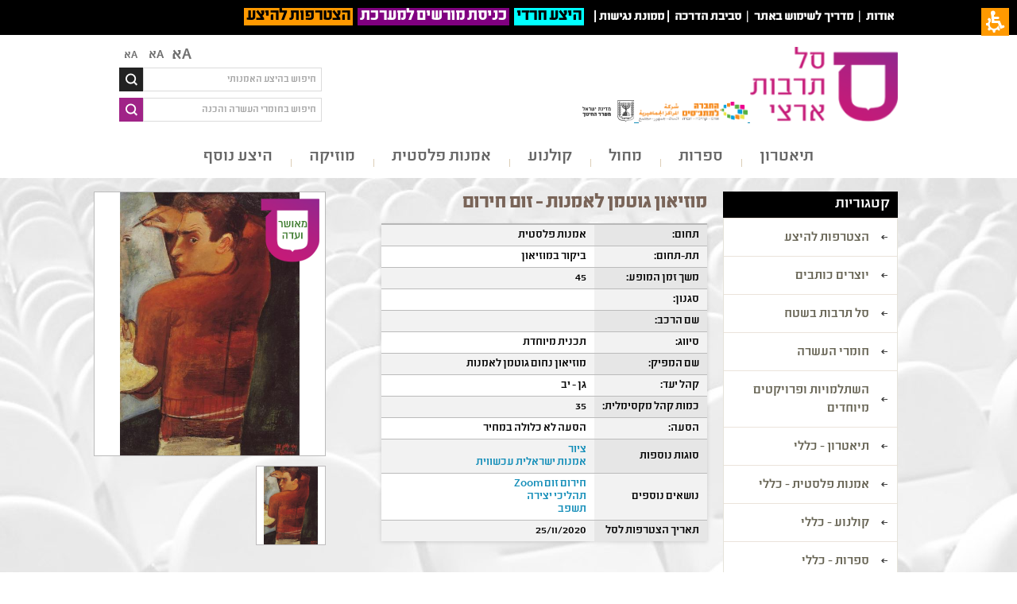

--- FILE ---
content_type: text/html; charset=utf-8
request_url: https://saltarbutartzi.org.il/%D7%9E%D7%95%D7%A4%D7%A2/78ea0a2e-e179-4adf-a041-a80b99ac05d0
body_size: 64311
content:

    <!-- Go to www.addthis.com/dashboard to customize your tools -->
    <script type="text/javascript" src="//s7.addthis.com/js/300/addthis_widget.js#pubid=ra-57dacd33025e3bb1"></script>

<!DOCTYPE html>
<html     dir="rtl"
 class="k-rtl
">
<head>

    <title>מוזיאון גוטמן לאמנות - זום חירום</title>
    <meta http-equiv="Content-type" content="text/html;charset=UTF-8" />
    <meta name="description" content="&lt;h1&gt;&lt;a href=&quot;https://saltarbutartzi.org.il/מופע/effa8c5a-697d-471c-a72c-73845b7e1ed1&quot; target=&quot;_blank&quot;&gt;לפרטים מלאים על המפגש לחצו כאן&amp;nbsp;&lt;/a&gt;&lt;/h1&gt;
" />
    <meta name="keywords" content="תכנית מיוחדת" />
    <meta name="generator" content="nopCommerce" />
	    <meta name="viewport" content="width=device-width, initial-scale=1.0, user-scalable=0, minimum-scale=1.0, maximum-scale=1.0">
    
    
    
    
            <div class="ili">
                <div class="ili-wrap" style="color: #ffffff; font-size: large; padding: 10px; margin-bottom: 5px; background-color: #000000;">
<div class="part-1"><span style="font-size: 12pt;"><strong><a title="אודות" href="%D7%90%D7%95%D7%93%D7%95%D7%AA-%D7%A1%D7%9C-%D7%AA%D7%A8%D7%91%D7%95%D7%AA">אודות</a></strong> &nbsp;|&nbsp;<strong> <a title="מדריך לשימוש באתר" href="https://www.saltarbutartzi.org.il/%D7%9E%D7%93%D7%A8%D7%99%D7%9A-%D7%9C%D7%A9%D7%99%D7%9E%D7%95%D7%A9-%D7%91%D7%90%D7%AA%D7%A8" target="_blank">מדריך לשימוש באתר</a> </strong>&nbsp;|&nbsp;<strong> <a href="http://www.saltarbutartzi.org.il/%D7%A1%D7%A8%D7%98%D7%95%D7%A0%D7%99-%D7%94%D7%93%D7%A8%D7%9B%D7%94-2" target="_blank">סביבת הדרכה</a>&nbsp;</strong></span><span style="font-size: 14pt;"><span style="font-size: 12pt;"><strong>&nbsp;|</strong></span><strong><span style="font-size: 12pt;">&nbsp;<a title="לפניות בנושא נגישות השירות" href="	http://www.saltarbutartzi.org.il/%D7%9E%D7%9E%D7%95%D7%A0%D7%AA-%D7%A0%D7%92%D7%99%D7%A9%D7%95%D7%AA" target="_blank">ממונת נגישות</a>&nbsp;|&nbsp;</span>&nbsp;</strong></span></div>
<div class="part-1"><span style="font-size: 16pt;"><strong><a href="https://www.saltarbutartzi.org.il/%D7%94%D7%99%D7%A6%D7%A2-%D7%AA%D7%A8%D7%91%D7%95%D7%AA-%D7%97%D7%A8%D7%93%D7%99%D7%AA"><span style="background-color: #00ffff; color: #000000;">&nbsp;היצע&nbsp;חרדי</span><span style="background-color: #00ffff; color: #000000;">&nbsp;</span></a>&nbsp; <a style="background-color: #800080;" href="http://saltarbut.edu.gov.il/" target="_blank">&nbsp;כניסת מורשים למערכת </a>&nbsp;&nbsp;<a style="color: #000000; background-color: #ff9900;" href="/%D7%9E%D7%90%D7%9E%D7%A8%D7%99%D7%9D">&nbsp;הצטרפות להיצע </a>&nbsp;</strong></span></div>
</div>
            </div>

    <link href="/Themes/Alfresco/Content/css/jBox.css" rel="stylesheet" type="text/css" />
<link href="/Themes/Alfresco/Content/css/select2.min.css" rel="stylesheet" type="text/css" />
<link href="/Themes/Alfresco/Content/css/styles.css" rel="stylesheet" type="text/css" />
<link href="/Themes/Alfresco/Content/css/styles.rtl.css" rel="stylesheet" type="text/css" />
<link href="/Themes/Alfresco/Content/css/animate.css" rel="stylesheet" type="text/css" />
<link href="/Themes/Alfresco/Content/css/980.css" rel="stylesheet" type="text/css" />
<link href="/Themes/Alfresco/Content/css/768.css" rel="stylesheet" type="text/css" />
<link href="/Themes/Alfresco/Content/css/480.css" rel="stylesheet" type="text/css" />
<link href="/Themes/Alfresco/Content/css/tables.css" rel="stylesheet" type="text/css" />
<link href="/Themes/Alfresco/Content/CSS/980.rtl.css" rel="stylesheet" type="text/css" />
<link href="/Themes/Alfresco/Content/CSS/768.rtl.css" rel="stylesheet" type="text/css" />
<link href="/Themes/Alfresco/Content/CSS/480.rtl.css" rel="stylesheet" type="text/css" />
<link href="/Content/jquery-ui-themes/smoothness/jquery-ui-1.10.3.custom.min.css" rel="stylesheet" type="text/css" />
<link href="/Content/magnific-popup/magnific-popup.css" rel="stylesheet" type="text/css" />
<link href="/Plugins/SevenSpikes.Nop.Plugins.MegaMenu/themes/Alfresco/Content/MegaMenu.css" rel="stylesheet" type="text/css" />
<link href="/Plugins/SevenSpikes.Nop.Plugins.MegaMenu/themes/Alfresco/Content/MegaMenu.rtl.css" rel="stylesheet" type="text/css" />
<link href="/Plugins/SevenSpikes.Nop.Plugins.ProductRibbons/Styles/Ribbons.common.css" rel="stylesheet" type="text/css" />
<link href="/Plugins/SevenSpikes.Nop.Plugins.ProductRibbons/Styles/Ribbons.common.rtl.css" rel="stylesheet" type="text/css" />
<link href="/Plugins/SevenSpikes.Nop.Plugins.ProductRibbons/Themes/Alfresco/Content/Ribbons.css" rel="stylesheet" type="text/css" />

    <script src="/Scripts/selectivizr.js" type="text/javascript"></script>
<script src="/Scripts/jquery-1.10.2.min.js" type="text/javascript"></script>
<script src="/Scripts/jquery.validate.min.js" type="text/javascript"></script>
<script src="/Scripts/jquery.validate.unobtrusive.min.js" type="text/javascript"></script>
<script src="/Scripts/jquery-ui-1.10.3.custom.min.js" type="text/javascript"></script>
<script src="/Scripts/jquery-migrate-1.2.1.min.js" type="text/javascript"></script>
<script src="/Scripts/public.common.js" type="text/javascript"></script>
<script src="/Scripts/public.ajaxcart.js" type="text/javascript"></script>
<script src="/Scripts/doctextsizer.js" type="text/javascript"></script>
<script src="/Scripts/jquery.magnific-popup.js" type="text/javascript"></script>
<script src="/Plugins/SevenSpikes.Core/Scripts/SevenSpikesExtensions.js" type="text/javascript"></script>
<script src="/Plugins/SevenSpikes.Nop.Plugins.MegaMenu/Scripts/MegaMenu.js" type="text/javascript"></script>
<script src="/Plugins/SevenSpikes.Nop.Plugins.MegaMenu/Scripts/jQuery.LazyLoad.min.js" type="text/javascript"></script>
<script src="/Plugins/SevenSpikes.Nop.Plugins.ProductRibbons/Scripts/jquery.json-2.4.min.js" type="text/javascript"></script>
<script src="/Plugins/SevenSpikes.Nop.Plugins.ProductRibbons/Scripts/ProductRibbons.min.js" type="text/javascript"></script>
<script src="/Plugins/SevenSpikes.Core/Scripts/footable.js" type="text/javascript"></script>
<script src="/Themes/Alfresco/Content/scripts/Alfresco.js" type="text/javascript"></script>

    
    
    
    
    
<link rel="shortcut icon" href="https://saltarbutartzi.org.il/favicon.ico" />
    <!--*********************************************************************************
    *   Copyright (C)2014 Daronet Ltd.                                                  *
    *   All Rights Reserved.                                                            *
    *   Daronet Ltd.                                                                    *
    *   www.daro-net.co.il                                                              *
    *   <support@daronet.com>                                                           *
    *********************************************************************************/-->
	<!--[if lt IE 9]>
<script src="http://ie7-js.googlecode.com/svn/version/2.1(beta4)/IE9.js"></script>
<![endif]-->

</head>
<body>
    


<div id="dialog-notifications-success" title="הודעה" style="display:none;">
</div>
<div id="dialog-notifications-error" title="שגיאה" style="display:none;">
</div>
<div id="bar-notification" class="bar-notification">
    <span class="close" title="סגור">&nbsp;</span>
</div>







<div class="master-wrapper-page ">
    
    <div class="master-wrapper-content">
	
            <div class="Background-Image">
                <p><img src="/Content/Images/uploaded/NEW/background2.jpg" alt="" width="1920" height="1440" /></p>
            </div>

        <script type="text/javascript">
            AjaxCart.init(false, '.header-links .cart-qty', '.header-links .wishlist-qty', '#flyout-cart');
        </script>


<div class="header wow fadeIn">
    
    <div class="header-logo">
	
            <div class="header-logos">
                <p><a class="logo" href="http://www.saltarbutartzi.org.il/"> <img class="logo" title="" src="/Content/Images/uploaded/logo.png" alt="@storeName" width="186" height="94" />&nbsp;<img src="/Content/Images/uploaded/logo - Copy 2.png" alt="" width="137" height="25" />&nbsp;&nbsp;<img src="/Content/Images/uploaded/logo_icons2 - Copy 1.png" alt="" width="65" height="27" /></a></p>
            </div>

        
    </div>
	
    <div class="header-selectors-wrapper">
        <ul class="text_resizer">
            <li class="fchild"><a href="#" class="texttoggler" rel="smallview" title="small size">Aא</a> </li>
            <li class="schild"><a href="#" class="texttoggler" rel="normalview" title="normal size">Aא</a> </li>
            <li class="tchild"><a href="#" class="texttoggler" rel="largeview" title="large size">Aא</a>  </li>
        </ul>
        <script type="text/javascript">
            documenttextsizer.setup("texttoggler")
        </script>
        <div class="search-box">
            
<form>
            <input id="Name" class="search-box-text" name="Name" type="text" placeholder="חיפוש בהיצע האמנותי"
                   onfocus="(this.placeholder == 'חיפוש בהיצע האמנותי') && (this.placeholder = '')"
                   onblur="(this.placeholder == '') && (this.placeholder = 'חיפוש בהיצע האמנותי')" />
                <input class="button-1 search-box-button" type="submit" formaction="/catalog/GeneralSearch" placeholder="מצא באתר" />
</form>

   
        </div>
		<div class="search-box-In-Site">
        <form action="/search" method="get" onsubmit="return check_small_search_form()">    <input type="text" class="search-box-text" id="small-searchterms" 
           placeholder="חיפוש בחומרי העשרה והכנה" name="q" onfocus="if(this.placeholder=='חיפוש בחומרי העשרה והכנה')this.placeholder=''" onblur="if(this.placeholder=='') {this.placeholder = 'חיפוש בחומרי העשרה והכנה';}" />
<input id="Isc" name="Isc" type="hidden" value="true" /><input id="Sid" name="Sid" type="hidden" value="true" /><input id="As" name="As" type="hidden" value="true" />    <input type="submit" class="button-1 search-box-button" placeholder="חיפוש"   />
    <script type="text/javascript">

        function check_small_search_form() {
            var search_terms = $("#small-searchterms");
            if (search_terms.val() == "") {
                alert('אנא הזן ערך לחיפוש');
                search_terms.focus();
                return false;
            }

            return true;
        }
    </script>
</form>
    </div>
        
        <div class="language-selector">
            
        </div>
        
    </div>

</div>



            <div class="header-menu">

<input type="hidden" value="true" id="isRtlEnabled" />
<div class="menu-title">
    <span>תפריט</span>
</div>
<ul class="mega-menu">
    
    <li guid="10168893-fb12-43c2-8a62-45b85030034d">
                <a>תיאטרון</a>
                <div class="plus-button"></div>
                    <div class="sublist dropdown categories fullWidth" >
                        <div class="row">
                            <div class="box">
                                <div class="title">
                                    <strong>
                                        סוגות
                                    </strong>
                                </div>
                                <ul class="subcategories">
                                        <li guid="b4ef2b79-e524-4de3-b5f5-6a5cd14f048c">
                                            <a href="/Catalog/KeysoftPerformances/b4ef2b79-e524-4de3-b5f5-6a5cd14f048c?type=category" title="בשפה הערבית" target="">
                                                בשפה הערבית
                                            </a>
                                        </li>
                                        <li guid="487ff180-5139-4f94-9721-9f4efd4aa411">
                                            <a href="/Catalog/KeysoftPerformances/487ff180-5139-4f94-9721-9f4efd4aa411?type=category" title="הצגת יחיד" target="">
                                                הצגת יחיד
                                            </a>
                                        </li>
                                        <li guid="9e4925f8-0fe4-421a-a61a-c9b969cd66a0">
                                            <a href="/Catalog/KeysoftPerformances/9e4925f8-0fe4-421a-a61a-c9b969cd66a0?type=category" title="מחזאות ישראלית" target="">
                                                מחזאות ישראלית
                                            </a>
                                        </li>
                                        <li guid="25a1fba1-cb2c-4274-9bba-cd9cf99619f2">
                                            <a href="/Catalog/KeysoftPerformances/25a1fba1-cb2c-4274-9bba-cd9cf99619f2?type=category" title="מחזאות מתורגמת" target="">
                                                מחזאות מתורגמת
                                            </a>
                                        </li>
                                        <li guid="4ad2871f-f747-4c1d-98b4-816860dc6db8">
                                            <a href="/Catalog/KeysoftPerformances/4ad2871f-f747-4c1d-98b4-816860dc6db8?type=category" title="מחזות זמר" target="">
                                                מחזות זמר
                                            </a>
                                        </li>
                                        <li guid="ebd48acd-3f0e-43ac-8874-edaf7c27c6a1">
                                            <a href="/Catalog/KeysoftPerformances/ebd48acd-3f0e-43ac-8874-edaf7c27c6a1?type=category" title="מפגש תיאטרון" target="">
                                                מפגש תיאטרון
                                            </a>
                                        </li>
                                        <li guid="3e23f33a-f448-409d-95c8-9bb21a01baf9">
                                            <a href="/Catalog/KeysoftPerformances/3e23f33a-f448-409d-95c8-9bb21a01baf9?type=category" title="עיבוד ליצירה ספרותית" target="">
                                                עיבוד ליצירה ספרותית
                                            </a>
                                        </li>
                                        <li guid="530a634b-6628-4d34-b9eb-6495ef76e71d">
                                            <a href="/Catalog/KeysoftPerformances/530a634b-6628-4d34-b9eb-6495ef76e71d?type=category" title="קלאסיקה" target="">
                                                קלאסיקה
                                            </a>
                                        </li>
                                        <li guid="3f9980e8-00c1-4b5a-8813-2e9b6b1870c8">
                                            <a href="/Catalog/KeysoftPerformances/3f9980e8-00c1-4b5a-8813-2e9b6b1870c8?type=category" title="קלאסיקה מודרנית" target="">
                                                קלאסיקה מודרנית
                                            </a>
                                        </li>
                                        <li guid="c5b9b9ad-a5e6-4d99-a5e4-996b66231d75">
                                            <a href="/Catalog/KeysoftPerformances/c5b9b9ad-a5e6-4d99-a5e4-996b66231d75?type=category" title="תיאטרון אחר - פרינג&#39; ורב-תחומי" target="">
                                                תיאטרון אחר - פרינג&#39; ורב-תחומי
                                            </a>
                                        </li>
                                        <li guid="b2bd4a52-66bb-4c4a-a763-ddbd6da49826">
                                            <a href="/Catalog/KeysoftPerformances/b2bd4a52-66bb-4c4a-a763-ddbd6da49826?type=category" title="תיאטרון בובות/צלליות/חפצים" target="">
                                                תיאטרון בובות/צלליות/חפצים
                                            </a>
                                        </li>
                                        <li guid="eb5b4b03-749c-482c-96c1-858975a8149d">
                                            <a href="/Catalog/KeysoftPerformances/eb5b4b03-749c-482c-96c1-858975a8149d?type=category" title="תיאטרון ילדים" target="">
                                                תיאטרון ילדים
                                            </a>
                                        </li>
                                        <li guid="322806d8-f192-462f-938e-79396b4c254a">
                                            <a href="/Catalog/KeysoftPerformances/322806d8-f192-462f-938e-79396b4c254a?type=category" title="תיאטרון לגיל הרך" target="">
                                                תיאטרון לגיל הרך
                                            </a>
                                        </li>
                                        <li guid="d91c2bcf-6dde-4782-80a8-e795fa5e3c6f">
                                            <a href="/Catalog/KeysoftPerformances/d91c2bcf-6dde-4782-80a8-e795fa5e3c6f?type=category" title="תיאטרון מוזיקלי" target="">
                                                תיאטרון מוזיקלי
                                            </a>
                                        </li>
                                        <li guid="95980b79-d094-4c57-89be-35bf6d41d976">
                                            <a href="/Catalog/KeysoftPerformances/95980b79-d094-4c57-89be-35bf6d41d976?type=category" title="תיאטרון נוער" target="">
                                                תיאטרון נוער
                                            </a>
                                        </li>
                                        <li guid="7ac8b8d6-e483-4e82-bf57-3e5d5f994952">
                                            <a href="/Catalog/KeysoftPerformances/7ac8b8d6-e483-4e82-bf57-3e5d5f994952?type=category" title="תיאטרון רפרטוארי" target="">
                                                תיאטרון רפרטוארי
                                            </a>
                                        </li>
                                </ul>
                            </div>
                            <div class="box">
                                <div class="title">
                                    <strong>
                                       נושאים
                                    </strong>
                                </div>
                                <ul class="subcategories">
                                        <li guid="2c528693-e96b-455d-a010-956518b0edfd,10168893-fb12-43c2-8a62-45b85030034d">
                                            <a href="/Catalog/KeysoftPerformances/2c528693-e96b-455d-a010-956518b0edfd,10168893-fb12-43c2-8a62-45b85030034d?type=subject" title="אלימות" target="">
                                                אלימות
                                            </a>
                                        </li>
                                        <li guid="4915809e-df04-4faa-9d00-4f7180e0c307,10168893-fb12-43c2-8a62-45b85030034d">
                                            <a href="/Catalog/KeysoftPerformances/4915809e-df04-4faa-9d00-4f7180e0c307,10168893-fb12-43c2-8a62-45b85030034d?type=subject" title="אמנות ומדע" target="">
                                                אמנות ומדע
                                            </a>
                                        </li>
                                        <li guid="a8decb22-ea77-4c76-af5d-7175073ebd83,10168893-fb12-43c2-8a62-45b85030034d">
                                            <a href="/Catalog/KeysoftPerformances/a8decb22-ea77-4c76-af5d-7175073ebd83,10168893-fb12-43c2-8a62-45b85030034d?type=subject" title="גן - חירום   " target="">
                                                גן - חירום   
                                            </a>
                                        </li>
                                        <li guid="70184cd2-edfa-488f-a170-6cd2f773a1e3,10168893-fb12-43c2-8a62-45b85030034d">
                                            <a href="/Catalog/KeysoftPerformances/70184cd2-edfa-488f-a170-6cd2f773a1e3,10168893-fb12-43c2-8a62-45b85030034d?type=subject" title="גן - חירום זום  " target="">
                                                גן - חירום זום  
                                            </a>
                                        </li>
                                        <li guid="f040fea9-24a3-4886-83fe-0d455a5fc877,10168893-fb12-43c2-8a62-45b85030034d">
                                            <a href="/Catalog/KeysoftPerformances/f040fea9-24a3-4886-83fe-0d455a5fc877,10168893-fb12-43c2-8a62-45b85030034d?type=subject" title="דור המסכים ותקשורת" target="">
                                                דור המסכים ותקשורת
                                            </a>
                                        </li>
                                        <li guid="c1cc6140-06c3-4fa2-852d-6c852f6d7c9e,10168893-fb12-43c2-8a62-45b85030034d">
                                            <a href="/Catalog/KeysoftPerformances/c1cc6140-06c3-4fa2-852d-6c852f6d7c9e,10168893-fb12-43c2-8a62-45b85030034d?type=subject" title="היסטוריה כללית" target="">
                                                היסטוריה כללית
                                            </a>
                                        </li>
                                        <li guid="ab5fbf95-f87c-40fc-970c-7154aa4fbe15,10168893-fb12-43c2-8a62-45b85030034d">
                                            <a href="/Catalog/KeysoftPerformances/ab5fbf95-f87c-40fc-970c-7154aa4fbe15,10168893-fb12-43c2-8a62-45b85030034d?type=subject" title="היסטוריה של עם ישראל" target="">
                                                היסטוריה של עם ישראל
                                            </a>
                                        </li>
                                        <li guid="feeb57d5-0c26-449a-a842-2385b26a1322,10168893-fb12-43c2-8a62-45b85030034d">
                                            <a href="/Catalog/KeysoftPerformances/feeb57d5-0c26-449a-a842-2385b26a1322,10168893-fb12-43c2-8a62-45b85030034d?type=subject" title="היצע תרבות חרדית - תלמידות " target="">
                                                היצע תרבות חרדית - תלמידות 
                                            </a>
                                        </li>
                                        <li guid="d6537e8c-73a5-42cd-a54b-64c2f6340c9d,10168893-fb12-43c2-8a62-45b85030034d">
                                            <a href="/Catalog/KeysoftPerformances/d6537e8c-73a5-42cd-a54b-64c2f6340c9d,10168893-fb12-43c2-8a62-45b85030034d?type=subject" title="היצע תרבות חרדית - תלמידים" target="">
                                                היצע תרבות חרדית - תלמידים
                                            </a>
                                        </li>
                                        <li guid="e5c687e5-4f5a-417a-bf37-fdc23946393a,10168893-fb12-43c2-8a62-45b85030034d">
                                            <a href="/Catalog/KeysoftPerformances/e5c687e5-4f5a-417a-bf37-fdc23946393a,10168893-fb12-43c2-8a62-45b85030034d?type=subject" title="התמכרויות" target="">
                                                התמכרויות
                                            </a>
                                        </li>
                                        <li guid="2d73e3d3-2b72-44ec-9f3d-5da6d0122e70,10168893-fb12-43c2-8a62-45b85030034d">
                                            <a href="/Catalog/KeysoftPerformances/2d73e3d3-2b72-44ec-9f3d-5da6d0122e70,10168893-fb12-43c2-8a62-45b85030034d?type=subject" title="זהות ומגדר" target="">
                                                זהות ומגדר
                                            </a>
                                        </li>
                                        <li guid="dd26e6dd-8bdc-4b2e-9033-9ca86f730249,10168893-fb12-43c2-8a62-45b85030034d">
                                            <a href="/Catalog/KeysoftPerformances/dd26e6dd-8bdc-4b2e-9033-9ca86f730249,10168893-fb12-43c2-8a62-45b85030034d?type=subject" title="זהירות בדרכים" target="">
                                                זהירות בדרכים
                                            </a>
                                        </li>
                                        <li guid="3d0527a7-ca58-445a-8a41-487025db4aa2,10168893-fb12-43c2-8a62-45b85030034d">
                                            <a href="/Catalog/KeysoftPerformances/3d0527a7-ca58-445a-8a41-487025db4aa2,10168893-fb12-43c2-8a62-45b85030034d?type=subject" title="זכרון השואה" target="">
                                                זכרון השואה
                                            </a>
                                        </li>
                                        <li guid="5e9e0cd1-6606-4dd9-9595-98830adf0906,10168893-fb12-43c2-8a62-45b85030034d">
                                            <a href="/Catalog/KeysoftPerformances/5e9e0cd1-6606-4dd9-9595-98830adf0906,10168893-fb12-43c2-8a62-45b85030034d?type=subject" title="זמר עברי" target="">
                                                זמר עברי
                                            </a>
                                        </li>
                                        <li guid="a48e3e5c-2274-478c-9f9a-2a2601ef02e6,10168893-fb12-43c2-8a62-45b85030034d">
                                            <a href="/Catalog/KeysoftPerformances/a48e3e5c-2274-478c-9f9a-2a2601ef02e6,10168893-fb12-43c2-8a62-45b85030034d?type=subject" title="חברה ואקטואליה בישראל" target="">
                                                חברה ואקטואליה בישראל
                                            </a>
                                        </li>
                                        <li guid="acc1ddf5-a4a8-4016-b723-27864043abd2,10168893-fb12-43c2-8a62-45b85030034d">
                                            <a href="/Catalog/KeysoftPerformances/acc1ddf5-a4a8-4016-b723-27864043abd2,10168893-fb12-43c2-8a62-45b85030034d?type=subject" title="חגים ומועדים" target="">
                                                חגים ומועדים
                                            </a>
                                        </li>
                                        <li guid="4f4de7fc-6480-47fd-903d-a30c91a76d49,10168893-fb12-43c2-8a62-45b85030034d">
                                            <a href="/Catalog/KeysoftPerformances/4f4de7fc-6480-47fd-903d-a30c91a76d49,10168893-fb12-43c2-8a62-45b85030034d?type=subject" title="חוויות אישיות" target="">
                                                חוויות אישיות
                                            </a>
                                        </li>
                                        <li guid="c1375e62-deac-43fd-9aef-07a7e247a442,10168893-fb12-43c2-8a62-45b85030034d">
                                            <a href="/Catalog/KeysoftPerformances/c1375e62-deac-43fd-9aef-07a7e247a442,10168893-fb12-43c2-8a62-45b85030034d?type=subject" title="חירום זום Zoom " target="">
                                                חירום זום Zoom 
                                            </a>
                                        </li>
                                        <li guid="33c74d0f-7762-4c11-8013-8fb624ac5238,10168893-fb12-43c2-8a62-45b85030034d">
                                            <a href="/Catalog/KeysoftPerformances/33c74d0f-7762-4c11-8013-8fb624ac5238,10168893-fb12-43c2-8a62-45b85030034d?type=subject" title="חרדי" target="">
                                                חרדי
                                            </a>
                                        </li>
                                        <li guid="72549268-2ef0-4598-848a-47cc037e87d0,10168893-fb12-43c2-8a62-45b85030034d">
                                            <a href="/Catalog/KeysoftPerformances/72549268-2ef0-4598-848a-47cc037e87d0,10168893-fb12-43c2-8a62-45b85030034d?type=subject" title="יחסים" target="">
                                                יחסים
                                            </a>
                                        </li>
                                        <li guid="d36c2769-0e61-4697-a5e8-8ec71d618731,10168893-fb12-43c2-8a62-45b85030034d">
                                            <a href="/Catalog/KeysoftPerformances/d36c2769-0e61-4697-a5e8-8ec71d618731,10168893-fb12-43c2-8a62-45b85030034d?type=subject" title="ירושלים" target="">
                                                ירושלים
                                            </a>
                                        </li>
                                        <li guid="1a9f91fe-7701-4ef0-930e-1f1e2592cccd,10168893-fb12-43c2-8a62-45b85030034d">
                                            <a href="/Catalog/KeysoftPerformances/1a9f91fe-7701-4ef0-930e-1f1e2592cccd,10168893-fb12-43c2-8a62-45b85030034d?type=subject" title="כיתות א&#39;-ב&#39; - חירום " target="">
                                                כיתות א&#39;-ב&#39; - חירום 
                                            </a>
                                        </li>
                                        <li guid="0c82121d-4088-4339-b819-7e2806fdfeff,10168893-fb12-43c2-8a62-45b85030034d">
                                            <a href="/Catalog/KeysoftPerformances/0c82121d-4088-4339-b819-7e2806fdfeff,10168893-fb12-43c2-8a62-45b85030034d?type=subject" title="כיתות א&#39;-ב&#39; - חירום זום " target="">
                                                כיתות א&#39;-ב&#39; - חירום זום 
                                            </a>
                                        </li>
                                        <li guid="e028fcc7-c995-43b4-bac7-1258a91cc2a2,10168893-fb12-43c2-8a62-45b85030034d">
                                            <a href="/Catalog/KeysoftPerformances/e028fcc7-c995-43b4-bac7-1258a91cc2a2,10168893-fb12-43c2-8a62-45b85030034d?type=subject" title="כללי" target="">
                                                כללי
                                            </a>
                                        </li>
                                        <li guid="bd61ba5c-d2f8-44e3-85ea-67408078df3a,10168893-fb12-43c2-8a62-45b85030034d">
                                            <a href="/Catalog/KeysoftPerformances/bd61ba5c-d2f8-44e3-85ea-67408078df3a,10168893-fb12-43c2-8a62-45b85030034d?type=subject" title="מורשת ותרבות בדואית" target="">
                                                מורשת ותרבות בדואית
                                            </a>
                                        </li>
                                        <li guid="2fc435d4-1f79-472c-b9ce-94a5c751ee6e,10168893-fb12-43c2-8a62-45b85030034d">
                                            <a href="/Catalog/KeysoftPerformances/2fc435d4-1f79-472c-b9ce-94a5c751ee6e,10168893-fb12-43c2-8a62-45b85030034d?type=subject" title="מורשת ותרבות דרוזית" target="">
                                                מורשת ותרבות דרוזית
                                            </a>
                                        </li>
                                        <li guid="e6a6bf83-f298-445c-a6c0-93f1a1fafd37,10168893-fb12-43c2-8a62-45b85030034d">
                                            <a href="/Catalog/KeysoftPerformances/e6a6bf83-f298-445c-a6c0-93f1a1fafd37,10168893-fb12-43c2-8a62-45b85030034d?type=subject" title="מורשת ותרבות ערבית" target="">
                                                מורשת ותרבות ערבית
                                            </a>
                                        </li>
                                        <li guid="0f5747b9-a854-40e7-9e26-b4bd5499d0c9,10168893-fb12-43c2-8a62-45b85030034d">
                                            <a href="/Catalog/KeysoftPerformances/0f5747b9-a854-40e7-9e26-b4bd5499d0c9,10168893-fb12-43c2-8a62-45b85030034d?type=subject" title="מורשת ותרבות צ&#39;רקסית" target="">
                                                מורשת ותרבות צ&#39;רקסית
                                            </a>
                                        </li>
                                        <li guid="8787753b-800c-461e-9963-48a20a866622,10168893-fb12-43c2-8a62-45b85030034d">
                                            <a href="/Catalog/KeysoftPerformances/8787753b-800c-461e-9963-48a20a866622,10168893-fb12-43c2-8a62-45b85030034d?type=subject" title="מקום" target="">
                                                מקום
                                            </a>
                                        </li>
                                        <li guid="0501b3ff-c55b-465a-b67a-8d1800ea4c97,10168893-fb12-43c2-8a62-45b85030034d">
                                            <a href="/Catalog/KeysoftPerformances/0501b3ff-c55b-465a-b67a-8d1800ea4c97,10168893-fb12-43c2-8a62-45b85030034d?type=subject" title="מקומות שמורים" target="">
                                                מקומות שמורים
                                            </a>
                                        </li>
                                        <li guid="503861f9-a89a-448a-876c-274b1b79e54e,10168893-fb12-43c2-8a62-45b85030034d">
                                            <a href="/Catalog/KeysoftPerformances/503861f9-a89a-448a-876c-274b1b79e54e,10168893-fb12-43c2-8a62-45b85030034d?type=subject" title="משפחה" target="">
                                                משפחה
                                            </a>
                                        </li>
                                        <li guid="e70be4e2-a7b2-49a3-9520-8e533fa9e518,10168893-fb12-43c2-8a62-45b85030034d">
                                            <a href="/Catalog/KeysoftPerformances/e70be4e2-a7b2-49a3-9520-8e533fa9e518,10168893-fb12-43c2-8a62-45b85030034d?type=subject" title="נושא שנתי - מיצוי ומצוינות" target="">
                                                נושא שנתי - מיצוי ומצוינות
                                            </a>
                                        </li>
                                        <li guid="97d392d4-82fb-4e3e-8104-4a27a47f4451,10168893-fb12-43c2-8a62-45b85030034d">
                                            <a href="/Catalog/KeysoftPerformances/97d392d4-82fb-4e3e-8104-4a27a47f4451,10168893-fb12-43c2-8a62-45b85030034d?type=subject" title="סבלנות וסובלנות" target="">
                                                סבלנות וסובלנות
                                            </a>
                                        </li>
                                        <li guid="08321598-f49f-4734-b9f2-ff16194dd984,10168893-fb12-43c2-8a62-45b85030034d">
                                            <a href="/Catalog/KeysoftPerformances/08321598-f49f-4734-b9f2-ff16194dd984,10168893-fb12-43c2-8a62-45b85030034d?type=subject" title="עם כלביא" target="">
                                                עם כלביא
                                            </a>
                                        </li>
                                        <li guid="dd292fcd-9534-4f32-9a02-98c6d4d6f851,10168893-fb12-43c2-8a62-45b85030034d">
                                            <a href="/Catalog/KeysoftPerformances/dd292fcd-9534-4f32-9a02-98c6d4d6f851,10168893-fb12-43c2-8a62-45b85030034d?type=subject" title="צבא וזיכרון" target="">
                                                צבא וזיכרון
                                            </a>
                                        </li>
                                        <li guid="cce983dc-e4ae-4f62-9d7c-600b0d028d94,10168893-fb12-43c2-8a62-45b85030034d">
                                            <a href="/Catalog/KeysoftPerformances/cce983dc-e4ae-4f62-9d7c-600b0d028d94,10168893-fb12-43c2-8a62-45b85030034d?type=subject" title="קבוצות בחברה" target="">
                                                קבוצות בחברה
                                            </a>
                                        </li>
                                        <li guid="0e86a12e-a9fc-40dc-a609-9de584513628,10168893-fb12-43c2-8a62-45b85030034d">
                                            <a href="/Catalog/KeysoftPerformances/0e86a12e-a9fc-40dc-a609-9de584513628,10168893-fb12-43c2-8a62-45b85030034d?type=subject" title="קיימות" target="">
                                                קיימות
                                            </a>
                                        </li>
                                        <li guid="1d05ce1e-5893-48b2-adef-edfd7fc660fb,10168893-fb12-43c2-8a62-45b85030034d">
                                            <a href="/Catalog/KeysoftPerformances/1d05ce1e-5893-48b2-adef-edfd7fc660fb,10168893-fb12-43c2-8a62-45b85030034d?type=subject" title="שורשים ותרבויות ישראל" target="">
                                                שורשים ותרבויות ישראל
                                            </a>
                                        </li>
                                        <li guid="901de83d-ca92-4ebb-86c5-88ae24f15e95,10168893-fb12-43c2-8a62-45b85030034d">
                                            <a href="/Catalog/KeysoftPerformances/901de83d-ca92-4ebb-86c5-88ae24f15e95,10168893-fb12-43c2-8a62-45b85030034d?type=subject" title="שילוב וצרכים מיוחדים" target="">
                                                שילוב וצרכים מיוחדים
                                            </a>
                                        </li>
                                        <li guid="731bc092-9ac8-4103-9825-133146084823,10168893-fb12-43c2-8a62-45b85030034d">
                                            <a href="/Catalog/KeysoftPerformances/731bc092-9ac8-4103-9825-133146084823,10168893-fb12-43c2-8a62-45b85030034d?type=subject" title="תהליכי יצירה" target="">
                                                תהליכי יצירה
                                            </a>
                                        </li>
                                        <li guid="5c686df0-ffbb-4b9e-9f20-e2018fa73a1e,10168893-fb12-43c2-8a62-45b85030034d">
                                            <a href="/Catalog/KeysoftPerformances/5c686df0-ffbb-4b9e-9f20-e2018fa73a1e,10168893-fb12-43c2-8a62-45b85030034d?type=subject" title="תקומה" target="">
                                                תקומה
                                            </a>
                                        </li>
                                        <li guid="e2511ee9-1cf4-4814-82e8-f22773286d02,10168893-fb12-43c2-8a62-45b85030034d">
                                            <a href="/Catalog/KeysoftPerformances/e2511ee9-1cf4-4814-82e8-f22773286d02,10168893-fb12-43c2-8a62-45b85030034d?type=subject" title="תרבות" target="">
                                                תרבות
                                            </a>
                                        </li>
                                        <li guid="05b22074-523c-45e4-86f7-b0ff32904f7e,10168893-fb12-43c2-8a62-45b85030034d">
                                            <a href="/Catalog/KeysoftPerformances/05b22074-523c-45e4-86f7-b0ff32904f7e,10168893-fb12-43c2-8a62-45b85030034d?type=subject" title="תרבות יהודית" target="">
                                                תרבות יהודית
                                            </a>
                                        </li>
                                        <li guid="5aa99555-647c-4720-8394-bf94a8aba927,10168893-fb12-43c2-8a62-45b85030034d">
                                            <a href="/Catalog/KeysoftPerformances/5aa99555-647c-4720-8394-bf94a8aba927,10168893-fb12-43c2-8a62-45b85030034d?type=subject" title="תרבות עד הבית " target="">
                                                תרבות עד הבית 
                                            </a>
                                        </li>
                                        <li guid="7e2d68b1-f48a-4f88-a8d3-86fab3280db9,10168893-fb12-43c2-8a62-45b85030034d">
                                            <a href="/Catalog/KeysoftPerformances/7e2d68b1-f48a-4f88-a8d3-86fab3280db9,10168893-fb12-43c2-8a62-45b85030034d?type=subject" title="תרבות עולם" target="">
                                                תרבות עולם
                                            </a>
                                        </li>
                                        <li guid="28d556da-989d-44fa-99bd-1eb590935c30,10168893-fb12-43c2-8a62-45b85030034d">
                                            <a href="/Catalog/KeysoftPerformances/28d556da-989d-44fa-99bd-1eb590935c30,10168893-fb12-43c2-8a62-45b85030034d?type=subject" title="תשפב" target="">
                                                תשפב
                                            </a>
                                        </li>
                                </ul>
                            </div>
                            <div class="empty-box"></div>
                        </div>
                    </div>

    </li>
    <li guid="61458215-967a-494d-a021-650bb5023cfa">
                <a>ספרות</a>
                <div class="plus-button"></div>
                    <div class="sublist dropdown categories fullWidth" >
                        <div class="row">
                            <div class="box">
                                <div class="title">
                                    <strong>
                                        סוגות
                                    </strong>
                                </div>
                                <ul class="subcategories">
                                        <li guid="ca6d4e59-6e7d-40ae-a5a7-daa27c59f07b">
                                            <a href="/Catalog/KeysoftPerformances/ca6d4e59-6e7d-40ae-a5a7-daa27c59f07b?type=category" title="בשפה הערבית" target="">
                                                בשפה הערבית
                                            </a>
                                        </li>
                                        <li guid="37576b84-3cdc-4382-b675-891e473f97ed">
                                            <a href="/Catalog/KeysoftPerformances/37576b84-3cdc-4382-b675-891e473f97ed?type=category" title="מופעי ספרות מוזיקליים" target="">
                                                מופעי ספרות מוזיקליים
                                            </a>
                                        </li>
                                        <li guid="cd9e987c-ae7c-49be-a155-7dad625751f0">
                                            <a href="/Catalog/KeysoftPerformances/cd9e987c-ae7c-49be-a155-7dad625751f0?type=category" title="מופעי ספרות תיאטרליים" target="">
                                                מופעי ספרות תיאטרליים
                                            </a>
                                        </li>
                                        <li guid="f505517c-d415-4f84-b051-3513d912d9ec">
                                            <a href="/Catalog/KeysoftPerformances/f505517c-d415-4f84-b051-3513d912d9ec?type=category" title="ספרות ישראלית עכשווית" target="">
                                                ספרות ישראלית עכשווית
                                            </a>
                                        </li>
                                        <li guid="c497837a-6cef-4048-9a49-b0b9c658fd8e">
                                            <a href="/Catalog/KeysoftPerformances/c497837a-6cef-4048-9a49-b0b9c658fd8e?type=category" title="ספרות ישראלית קלאסית" target="">
                                                ספרות ישראלית קלאסית
                                            </a>
                                        </li>
                                        <li guid="b138e482-d927-4f01-a8f0-2f9a5bb4d442">
                                            <a href="/Catalog/KeysoftPerformances/b138e482-d927-4f01-a8f0-2f9a5bb4d442?type=category" title="ספרות מופת מהעולם" target="">
                                                ספרות מופת מהעולם
                                            </a>
                                        </li>
                                        <li guid="aac23a7f-fe77-40a4-92fd-84b7af675f0e">
                                            <a href="/Catalog/KeysoftPerformances/aac23a7f-fe77-40a4-92fd-84b7af675f0e?type=category" title="פנטזיה ומדע בדיוני" target="">
                                                פנטזיה ומדע בדיוני
                                            </a>
                                        </li>
                                        <li guid="21312b3f-7b7d-4939-a3c5-47dbd73ad96f">
                                            <a href="/Catalog/KeysoftPerformances/21312b3f-7b7d-4939-a3c5-47dbd73ad96f?type=category" title="שירה ופזמון" target="">
                                                שירה ופזמון
                                            </a>
                                        </li>
                                </ul>
                            </div>
                            <div class="box">
                                <div class="title">
                                    <strong>
                                       נושאים
                                    </strong>
                                </div>
                                <ul class="subcategories">
                                        <li guid="2c528693-e96b-455d-a010-956518b0edfd,61458215-967a-494d-a021-650bb5023cfa">
                                            <a href="/Catalog/KeysoftPerformances/2c528693-e96b-455d-a010-956518b0edfd,61458215-967a-494d-a021-650bb5023cfa?type=subject" title="אלימות" target="">
                                                אלימות
                                            </a>
                                        </li>
                                        <li guid="4915809e-df04-4faa-9d00-4f7180e0c307,61458215-967a-494d-a021-650bb5023cfa">
                                            <a href="/Catalog/KeysoftPerformances/4915809e-df04-4faa-9d00-4f7180e0c307,61458215-967a-494d-a021-650bb5023cfa?type=subject" title="אמנות ומדע" target="">
                                                אמנות ומדע
                                            </a>
                                        </li>
                                        <li guid="a8decb22-ea77-4c76-af5d-7175073ebd83,61458215-967a-494d-a021-650bb5023cfa">
                                            <a href="/Catalog/KeysoftPerformances/a8decb22-ea77-4c76-af5d-7175073ebd83,61458215-967a-494d-a021-650bb5023cfa?type=subject" title="גן - חירום   " target="">
                                                גן - חירום   
                                            </a>
                                        </li>
                                        <li guid="70184cd2-edfa-488f-a170-6cd2f773a1e3,61458215-967a-494d-a021-650bb5023cfa">
                                            <a href="/Catalog/KeysoftPerformances/70184cd2-edfa-488f-a170-6cd2f773a1e3,61458215-967a-494d-a021-650bb5023cfa?type=subject" title="גן - חירום זום  " target="">
                                                גן - חירום זום  
                                            </a>
                                        </li>
                                        <li guid="f040fea9-24a3-4886-83fe-0d455a5fc877,61458215-967a-494d-a021-650bb5023cfa">
                                            <a href="/Catalog/KeysoftPerformances/f040fea9-24a3-4886-83fe-0d455a5fc877,61458215-967a-494d-a021-650bb5023cfa?type=subject" title="דור המסכים ותקשורת" target="">
                                                דור המסכים ותקשורת
                                            </a>
                                        </li>
                                        <li guid="c1cc6140-06c3-4fa2-852d-6c852f6d7c9e,61458215-967a-494d-a021-650bb5023cfa">
                                            <a href="/Catalog/KeysoftPerformances/c1cc6140-06c3-4fa2-852d-6c852f6d7c9e,61458215-967a-494d-a021-650bb5023cfa?type=subject" title="היסטוריה כללית" target="">
                                                היסטוריה כללית
                                            </a>
                                        </li>
                                        <li guid="ab5fbf95-f87c-40fc-970c-7154aa4fbe15,61458215-967a-494d-a021-650bb5023cfa">
                                            <a href="/Catalog/KeysoftPerformances/ab5fbf95-f87c-40fc-970c-7154aa4fbe15,61458215-967a-494d-a021-650bb5023cfa?type=subject" title="היסטוריה של עם ישראל" target="">
                                                היסטוריה של עם ישראל
                                            </a>
                                        </li>
                                        <li guid="feeb57d5-0c26-449a-a842-2385b26a1322,61458215-967a-494d-a021-650bb5023cfa">
                                            <a href="/Catalog/KeysoftPerformances/feeb57d5-0c26-449a-a842-2385b26a1322,61458215-967a-494d-a021-650bb5023cfa?type=subject" title="היצע תרבות חרדית - תלמידות " target="">
                                                היצע תרבות חרדית - תלמידות 
                                            </a>
                                        </li>
                                        <li guid="d6537e8c-73a5-42cd-a54b-64c2f6340c9d,61458215-967a-494d-a021-650bb5023cfa">
                                            <a href="/Catalog/KeysoftPerformances/d6537e8c-73a5-42cd-a54b-64c2f6340c9d,61458215-967a-494d-a021-650bb5023cfa?type=subject" title="היצע תרבות חרדית - תלמידים" target="">
                                                היצע תרבות חרדית - תלמידים
                                            </a>
                                        </li>
                                        <li guid="e5c687e5-4f5a-417a-bf37-fdc23946393a,61458215-967a-494d-a021-650bb5023cfa">
                                            <a href="/Catalog/KeysoftPerformances/e5c687e5-4f5a-417a-bf37-fdc23946393a,61458215-967a-494d-a021-650bb5023cfa?type=subject" title="התמכרויות" target="">
                                                התמכרויות
                                            </a>
                                        </li>
                                        <li guid="2d73e3d3-2b72-44ec-9f3d-5da6d0122e70,61458215-967a-494d-a021-650bb5023cfa">
                                            <a href="/Catalog/KeysoftPerformances/2d73e3d3-2b72-44ec-9f3d-5da6d0122e70,61458215-967a-494d-a021-650bb5023cfa?type=subject" title="זהות ומגדר" target="">
                                                זהות ומגדר
                                            </a>
                                        </li>
                                        <li guid="dd26e6dd-8bdc-4b2e-9033-9ca86f730249,61458215-967a-494d-a021-650bb5023cfa">
                                            <a href="/Catalog/KeysoftPerformances/dd26e6dd-8bdc-4b2e-9033-9ca86f730249,61458215-967a-494d-a021-650bb5023cfa?type=subject" title="זהירות בדרכים" target="">
                                                זהירות בדרכים
                                            </a>
                                        </li>
                                        <li guid="3d0527a7-ca58-445a-8a41-487025db4aa2,61458215-967a-494d-a021-650bb5023cfa">
                                            <a href="/Catalog/KeysoftPerformances/3d0527a7-ca58-445a-8a41-487025db4aa2,61458215-967a-494d-a021-650bb5023cfa?type=subject" title="זכרון השואה" target="">
                                                זכרון השואה
                                            </a>
                                        </li>
                                        <li guid="5e9e0cd1-6606-4dd9-9595-98830adf0906,61458215-967a-494d-a021-650bb5023cfa">
                                            <a href="/Catalog/KeysoftPerformances/5e9e0cd1-6606-4dd9-9595-98830adf0906,61458215-967a-494d-a021-650bb5023cfa?type=subject" title="זמר עברי" target="">
                                                זמר עברי
                                            </a>
                                        </li>
                                        <li guid="a48e3e5c-2274-478c-9f9a-2a2601ef02e6,61458215-967a-494d-a021-650bb5023cfa">
                                            <a href="/Catalog/KeysoftPerformances/a48e3e5c-2274-478c-9f9a-2a2601ef02e6,61458215-967a-494d-a021-650bb5023cfa?type=subject" title="חברה ואקטואליה בישראל" target="">
                                                חברה ואקטואליה בישראל
                                            </a>
                                        </li>
                                        <li guid="acc1ddf5-a4a8-4016-b723-27864043abd2,61458215-967a-494d-a021-650bb5023cfa">
                                            <a href="/Catalog/KeysoftPerformances/acc1ddf5-a4a8-4016-b723-27864043abd2,61458215-967a-494d-a021-650bb5023cfa?type=subject" title="חגים ומועדים" target="">
                                                חגים ומועדים
                                            </a>
                                        </li>
                                        <li guid="4f4de7fc-6480-47fd-903d-a30c91a76d49,61458215-967a-494d-a021-650bb5023cfa">
                                            <a href="/Catalog/KeysoftPerformances/4f4de7fc-6480-47fd-903d-a30c91a76d49,61458215-967a-494d-a021-650bb5023cfa?type=subject" title="חוויות אישיות" target="">
                                                חוויות אישיות
                                            </a>
                                        </li>
                                        <li guid="c1375e62-deac-43fd-9aef-07a7e247a442,61458215-967a-494d-a021-650bb5023cfa">
                                            <a href="/Catalog/KeysoftPerformances/c1375e62-deac-43fd-9aef-07a7e247a442,61458215-967a-494d-a021-650bb5023cfa?type=subject" title="חירום זום Zoom " target="">
                                                חירום זום Zoom 
                                            </a>
                                        </li>
                                        <li guid="33c74d0f-7762-4c11-8013-8fb624ac5238,61458215-967a-494d-a021-650bb5023cfa">
                                            <a href="/Catalog/KeysoftPerformances/33c74d0f-7762-4c11-8013-8fb624ac5238,61458215-967a-494d-a021-650bb5023cfa?type=subject" title="חרדי" target="">
                                                חרדי
                                            </a>
                                        </li>
                                        <li guid="72549268-2ef0-4598-848a-47cc037e87d0,61458215-967a-494d-a021-650bb5023cfa">
                                            <a href="/Catalog/KeysoftPerformances/72549268-2ef0-4598-848a-47cc037e87d0,61458215-967a-494d-a021-650bb5023cfa?type=subject" title="יחסים" target="">
                                                יחסים
                                            </a>
                                        </li>
                                        <li guid="d36c2769-0e61-4697-a5e8-8ec71d618731,61458215-967a-494d-a021-650bb5023cfa">
                                            <a href="/Catalog/KeysoftPerformances/d36c2769-0e61-4697-a5e8-8ec71d618731,61458215-967a-494d-a021-650bb5023cfa?type=subject" title="ירושלים" target="">
                                                ירושלים
                                            </a>
                                        </li>
                                        <li guid="1a9f91fe-7701-4ef0-930e-1f1e2592cccd,61458215-967a-494d-a021-650bb5023cfa">
                                            <a href="/Catalog/KeysoftPerformances/1a9f91fe-7701-4ef0-930e-1f1e2592cccd,61458215-967a-494d-a021-650bb5023cfa?type=subject" title="כיתות א&#39;-ב&#39; - חירום " target="">
                                                כיתות א&#39;-ב&#39; - חירום 
                                            </a>
                                        </li>
                                        <li guid="0c82121d-4088-4339-b819-7e2806fdfeff,61458215-967a-494d-a021-650bb5023cfa">
                                            <a href="/Catalog/KeysoftPerformances/0c82121d-4088-4339-b819-7e2806fdfeff,61458215-967a-494d-a021-650bb5023cfa?type=subject" title="כיתות א&#39;-ב&#39; - חירום זום " target="">
                                                כיתות א&#39;-ב&#39; - חירום זום 
                                            </a>
                                        </li>
                                        <li guid="e028fcc7-c995-43b4-bac7-1258a91cc2a2,61458215-967a-494d-a021-650bb5023cfa">
                                            <a href="/Catalog/KeysoftPerformances/e028fcc7-c995-43b4-bac7-1258a91cc2a2,61458215-967a-494d-a021-650bb5023cfa?type=subject" title="כללי" target="">
                                                כללי
                                            </a>
                                        </li>
                                        <li guid="bd61ba5c-d2f8-44e3-85ea-67408078df3a,61458215-967a-494d-a021-650bb5023cfa">
                                            <a href="/Catalog/KeysoftPerformances/bd61ba5c-d2f8-44e3-85ea-67408078df3a,61458215-967a-494d-a021-650bb5023cfa?type=subject" title="מורשת ותרבות בדואית" target="">
                                                מורשת ותרבות בדואית
                                            </a>
                                        </li>
                                        <li guid="2fc435d4-1f79-472c-b9ce-94a5c751ee6e,61458215-967a-494d-a021-650bb5023cfa">
                                            <a href="/Catalog/KeysoftPerformances/2fc435d4-1f79-472c-b9ce-94a5c751ee6e,61458215-967a-494d-a021-650bb5023cfa?type=subject" title="מורשת ותרבות דרוזית" target="">
                                                מורשת ותרבות דרוזית
                                            </a>
                                        </li>
                                        <li guid="e6a6bf83-f298-445c-a6c0-93f1a1fafd37,61458215-967a-494d-a021-650bb5023cfa">
                                            <a href="/Catalog/KeysoftPerformances/e6a6bf83-f298-445c-a6c0-93f1a1fafd37,61458215-967a-494d-a021-650bb5023cfa?type=subject" title="מורשת ותרבות ערבית" target="">
                                                מורשת ותרבות ערבית
                                            </a>
                                        </li>
                                        <li guid="0f5747b9-a854-40e7-9e26-b4bd5499d0c9,61458215-967a-494d-a021-650bb5023cfa">
                                            <a href="/Catalog/KeysoftPerformances/0f5747b9-a854-40e7-9e26-b4bd5499d0c9,61458215-967a-494d-a021-650bb5023cfa?type=subject" title="מורשת ותרבות צ&#39;רקסית" target="">
                                                מורשת ותרבות צ&#39;רקסית
                                            </a>
                                        </li>
                                        <li guid="8787753b-800c-461e-9963-48a20a866622,61458215-967a-494d-a021-650bb5023cfa">
                                            <a href="/Catalog/KeysoftPerformances/8787753b-800c-461e-9963-48a20a866622,61458215-967a-494d-a021-650bb5023cfa?type=subject" title="מקום" target="">
                                                מקום
                                            </a>
                                        </li>
                                        <li guid="0501b3ff-c55b-465a-b67a-8d1800ea4c97,61458215-967a-494d-a021-650bb5023cfa">
                                            <a href="/Catalog/KeysoftPerformances/0501b3ff-c55b-465a-b67a-8d1800ea4c97,61458215-967a-494d-a021-650bb5023cfa?type=subject" title="מקומות שמורים" target="">
                                                מקומות שמורים
                                            </a>
                                        </li>
                                        <li guid="503861f9-a89a-448a-876c-274b1b79e54e,61458215-967a-494d-a021-650bb5023cfa">
                                            <a href="/Catalog/KeysoftPerformances/503861f9-a89a-448a-876c-274b1b79e54e,61458215-967a-494d-a021-650bb5023cfa?type=subject" title="משפחה" target="">
                                                משפחה
                                            </a>
                                        </li>
                                        <li guid="e70be4e2-a7b2-49a3-9520-8e533fa9e518,61458215-967a-494d-a021-650bb5023cfa">
                                            <a href="/Catalog/KeysoftPerformances/e70be4e2-a7b2-49a3-9520-8e533fa9e518,61458215-967a-494d-a021-650bb5023cfa?type=subject" title="נושא שנתי - מיצוי ומצוינות" target="">
                                                נושא שנתי - מיצוי ומצוינות
                                            </a>
                                        </li>
                                        <li guid="97d392d4-82fb-4e3e-8104-4a27a47f4451,61458215-967a-494d-a021-650bb5023cfa">
                                            <a href="/Catalog/KeysoftPerformances/97d392d4-82fb-4e3e-8104-4a27a47f4451,61458215-967a-494d-a021-650bb5023cfa?type=subject" title="סבלנות וסובלנות" target="">
                                                סבלנות וסובלנות
                                            </a>
                                        </li>
                                        <li guid="08321598-f49f-4734-b9f2-ff16194dd984,61458215-967a-494d-a021-650bb5023cfa">
                                            <a href="/Catalog/KeysoftPerformances/08321598-f49f-4734-b9f2-ff16194dd984,61458215-967a-494d-a021-650bb5023cfa?type=subject" title="עם כלביא" target="">
                                                עם כלביא
                                            </a>
                                        </li>
                                        <li guid="dd292fcd-9534-4f32-9a02-98c6d4d6f851,61458215-967a-494d-a021-650bb5023cfa">
                                            <a href="/Catalog/KeysoftPerformances/dd292fcd-9534-4f32-9a02-98c6d4d6f851,61458215-967a-494d-a021-650bb5023cfa?type=subject" title="צבא וזיכרון" target="">
                                                צבא וזיכרון
                                            </a>
                                        </li>
                                        <li guid="cce983dc-e4ae-4f62-9d7c-600b0d028d94,61458215-967a-494d-a021-650bb5023cfa">
                                            <a href="/Catalog/KeysoftPerformances/cce983dc-e4ae-4f62-9d7c-600b0d028d94,61458215-967a-494d-a021-650bb5023cfa?type=subject" title="קבוצות בחברה" target="">
                                                קבוצות בחברה
                                            </a>
                                        </li>
                                        <li guid="0e86a12e-a9fc-40dc-a609-9de584513628,61458215-967a-494d-a021-650bb5023cfa">
                                            <a href="/Catalog/KeysoftPerformances/0e86a12e-a9fc-40dc-a609-9de584513628,61458215-967a-494d-a021-650bb5023cfa?type=subject" title="קיימות" target="">
                                                קיימות
                                            </a>
                                        </li>
                                        <li guid="1d05ce1e-5893-48b2-adef-edfd7fc660fb,61458215-967a-494d-a021-650bb5023cfa">
                                            <a href="/Catalog/KeysoftPerformances/1d05ce1e-5893-48b2-adef-edfd7fc660fb,61458215-967a-494d-a021-650bb5023cfa?type=subject" title="שורשים ותרבויות ישראל" target="">
                                                שורשים ותרבויות ישראל
                                            </a>
                                        </li>
                                        <li guid="901de83d-ca92-4ebb-86c5-88ae24f15e95,61458215-967a-494d-a021-650bb5023cfa">
                                            <a href="/Catalog/KeysoftPerformances/901de83d-ca92-4ebb-86c5-88ae24f15e95,61458215-967a-494d-a021-650bb5023cfa?type=subject" title="שילוב וצרכים מיוחדים" target="">
                                                שילוב וצרכים מיוחדים
                                            </a>
                                        </li>
                                        <li guid="731bc092-9ac8-4103-9825-133146084823,61458215-967a-494d-a021-650bb5023cfa">
                                            <a href="/Catalog/KeysoftPerformances/731bc092-9ac8-4103-9825-133146084823,61458215-967a-494d-a021-650bb5023cfa?type=subject" title="תהליכי יצירה" target="">
                                                תהליכי יצירה
                                            </a>
                                        </li>
                                        <li guid="5c686df0-ffbb-4b9e-9f20-e2018fa73a1e,61458215-967a-494d-a021-650bb5023cfa">
                                            <a href="/Catalog/KeysoftPerformances/5c686df0-ffbb-4b9e-9f20-e2018fa73a1e,61458215-967a-494d-a021-650bb5023cfa?type=subject" title="תקומה" target="">
                                                תקומה
                                            </a>
                                        </li>
                                        <li guid="e2511ee9-1cf4-4814-82e8-f22773286d02,61458215-967a-494d-a021-650bb5023cfa">
                                            <a href="/Catalog/KeysoftPerformances/e2511ee9-1cf4-4814-82e8-f22773286d02,61458215-967a-494d-a021-650bb5023cfa?type=subject" title="תרבות" target="">
                                                תרבות
                                            </a>
                                        </li>
                                        <li guid="05b22074-523c-45e4-86f7-b0ff32904f7e,61458215-967a-494d-a021-650bb5023cfa">
                                            <a href="/Catalog/KeysoftPerformances/05b22074-523c-45e4-86f7-b0ff32904f7e,61458215-967a-494d-a021-650bb5023cfa?type=subject" title="תרבות יהודית" target="">
                                                תרבות יהודית
                                            </a>
                                        </li>
                                        <li guid="5aa99555-647c-4720-8394-bf94a8aba927,61458215-967a-494d-a021-650bb5023cfa">
                                            <a href="/Catalog/KeysoftPerformances/5aa99555-647c-4720-8394-bf94a8aba927,61458215-967a-494d-a021-650bb5023cfa?type=subject" title="תרבות עד הבית " target="">
                                                תרבות עד הבית 
                                            </a>
                                        </li>
                                        <li guid="7e2d68b1-f48a-4f88-a8d3-86fab3280db9,61458215-967a-494d-a021-650bb5023cfa">
                                            <a href="/Catalog/KeysoftPerformances/7e2d68b1-f48a-4f88-a8d3-86fab3280db9,61458215-967a-494d-a021-650bb5023cfa?type=subject" title="תרבות עולם" target="">
                                                תרבות עולם
                                            </a>
                                        </li>
                                        <li guid="28d556da-989d-44fa-99bd-1eb590935c30,61458215-967a-494d-a021-650bb5023cfa">
                                            <a href="/Catalog/KeysoftPerformances/28d556da-989d-44fa-99bd-1eb590935c30,61458215-967a-494d-a021-650bb5023cfa?type=subject" title="תשפב" target="">
                                                תשפב
                                            </a>
                                        </li>
                                </ul>
                            </div>
                            <div class="empty-box"></div>
                        </div>
                    </div>

    </li>
    <li guid="e7229a39-ef79-4200-852d-99dff9077dcd">
                <a>מחול</a>
                <div class="plus-button"></div>
                    <div class="sublist dropdown categories fullWidth" >
                        <div class="row">
                            <div class="box">
                                <div class="title">
                                    <strong>
                                        סוגות
                                    </strong>
                                </div>
                                <ul class="subcategories">
                                        <li guid="aff20749-4d71-401b-adae-bee37cf0c7bf">
                                            <a href="/Catalog/KeysoftPerformances/aff20749-4d71-401b-adae-bee37cf0c7bf?type=category" title="אלתור" target="">
                                                אלתור
                                            </a>
                                        </li>
                                        <li guid="6ab09bbd-0a67-4d50-b054-3225ffff8718">
                                            <a href="/Catalog/KeysoftPerformances/6ab09bbd-0a67-4d50-b054-3225ffff8718?type=category" title="בלט קלאסי וניאו-קלאסי" target="">
                                                בלט קלאסי וניאו-קלאסי
                                            </a>
                                        </li>
                                        <li guid="80b63cd0-583c-418b-ba2a-54b0d18763fa">
                                            <a href="/Catalog/KeysoftPerformances/80b63cd0-583c-418b-ba2a-54b0d18763fa?type=category" title="מחול אתני" target="">
                                                מחול אתני
                                            </a>
                                        </li>
                                        <li guid="26428b95-8571-4a51-b63a-461290bc7740">
                                            <a href="/Catalog/KeysoftPerformances/26428b95-8571-4a51-b63a-461290bc7740?type=category" title="מחול בין תחומי" target="">
                                                מחול בין תחומי
                                            </a>
                                        </li>
                                        <li guid="976cffdb-8e3b-4d8d-844f-812ff645db5e">
                                            <a href="/Catalog/KeysoftPerformances/976cffdb-8e3b-4d8d-844f-812ff645db5e?type=category" title="מחול מודרני עכשווי" target="">
                                                מחול מודרני עכשווי
                                            </a>
                                        </li>
                                        <li guid="47727ee1-c4a2-42e1-9064-99e9b14feda1">
                                            <a href="/Catalog/KeysoftPerformances/47727ee1-c4a2-42e1-9064-99e9b14feda1?type=category" title="מחול מתווך בשפה הערבית" target="">
                                                מחול מתווך בשפה הערבית
                                            </a>
                                        </li>
                                        <li guid="48f145c7-e55d-4a55-b1c7-077f6fb78d49">
                                            <a href="/Catalog/KeysoftPerformances/48f145c7-e55d-4a55-b1c7-077f6fb78d49?type=category" title="מפגשי מחול" target="">
                                                מפגשי מחול
                                            </a>
                                        </li>
                                        <li guid="f4e4f28a-cde9-4050-8bee-847ae4b1190b">
                                            <a href="/Catalog/KeysoftPerformances/f4e4f28a-cde9-4050-8bee-847ae4b1190b?type=category" title="ריקודי רחוב" target="">
                                                ריקודי רחוב
                                            </a>
                                        </li>
                                        <li guid="1879966b-fa36-4659-80e1-3c21417487da">
                                            <a href="/Catalog/KeysoftPerformances/1879966b-fa36-4659-80e1-3c21417487da?type=category" title="תיאטרון מחול" target="">
                                                תיאטרון מחול
                                            </a>
                                        </li>
                                </ul>
                            </div>
                            <div class="box">
                                <div class="title">
                                    <strong>
                                       נושאים
                                    </strong>
                                </div>
                                <ul class="subcategories">
                                        <li guid="2c528693-e96b-455d-a010-956518b0edfd,e7229a39-ef79-4200-852d-99dff9077dcd">
                                            <a href="/Catalog/KeysoftPerformances/2c528693-e96b-455d-a010-956518b0edfd,e7229a39-ef79-4200-852d-99dff9077dcd?type=subject" title="אלימות" target="">
                                                אלימות
                                            </a>
                                        </li>
                                        <li guid="4915809e-df04-4faa-9d00-4f7180e0c307,e7229a39-ef79-4200-852d-99dff9077dcd">
                                            <a href="/Catalog/KeysoftPerformances/4915809e-df04-4faa-9d00-4f7180e0c307,e7229a39-ef79-4200-852d-99dff9077dcd?type=subject" title="אמנות ומדע" target="">
                                                אמנות ומדע
                                            </a>
                                        </li>
                                        <li guid="a8decb22-ea77-4c76-af5d-7175073ebd83,e7229a39-ef79-4200-852d-99dff9077dcd">
                                            <a href="/Catalog/KeysoftPerformances/a8decb22-ea77-4c76-af5d-7175073ebd83,e7229a39-ef79-4200-852d-99dff9077dcd?type=subject" title="גן - חירום   " target="">
                                                גן - חירום   
                                            </a>
                                        </li>
                                        <li guid="70184cd2-edfa-488f-a170-6cd2f773a1e3,e7229a39-ef79-4200-852d-99dff9077dcd">
                                            <a href="/Catalog/KeysoftPerformances/70184cd2-edfa-488f-a170-6cd2f773a1e3,e7229a39-ef79-4200-852d-99dff9077dcd?type=subject" title="גן - חירום זום  " target="">
                                                גן - חירום זום  
                                            </a>
                                        </li>
                                        <li guid="f040fea9-24a3-4886-83fe-0d455a5fc877,e7229a39-ef79-4200-852d-99dff9077dcd">
                                            <a href="/Catalog/KeysoftPerformances/f040fea9-24a3-4886-83fe-0d455a5fc877,e7229a39-ef79-4200-852d-99dff9077dcd?type=subject" title="דור המסכים ותקשורת" target="">
                                                דור המסכים ותקשורת
                                            </a>
                                        </li>
                                        <li guid="c1cc6140-06c3-4fa2-852d-6c852f6d7c9e,e7229a39-ef79-4200-852d-99dff9077dcd">
                                            <a href="/Catalog/KeysoftPerformances/c1cc6140-06c3-4fa2-852d-6c852f6d7c9e,e7229a39-ef79-4200-852d-99dff9077dcd?type=subject" title="היסטוריה כללית" target="">
                                                היסטוריה כללית
                                            </a>
                                        </li>
                                        <li guid="ab5fbf95-f87c-40fc-970c-7154aa4fbe15,e7229a39-ef79-4200-852d-99dff9077dcd">
                                            <a href="/Catalog/KeysoftPerformances/ab5fbf95-f87c-40fc-970c-7154aa4fbe15,e7229a39-ef79-4200-852d-99dff9077dcd?type=subject" title="היסטוריה של עם ישראל" target="">
                                                היסטוריה של עם ישראל
                                            </a>
                                        </li>
                                        <li guid="feeb57d5-0c26-449a-a842-2385b26a1322,e7229a39-ef79-4200-852d-99dff9077dcd">
                                            <a href="/Catalog/KeysoftPerformances/feeb57d5-0c26-449a-a842-2385b26a1322,e7229a39-ef79-4200-852d-99dff9077dcd?type=subject" title="היצע תרבות חרדית - תלמידות " target="">
                                                היצע תרבות חרדית - תלמידות 
                                            </a>
                                        </li>
                                        <li guid="d6537e8c-73a5-42cd-a54b-64c2f6340c9d,e7229a39-ef79-4200-852d-99dff9077dcd">
                                            <a href="/Catalog/KeysoftPerformances/d6537e8c-73a5-42cd-a54b-64c2f6340c9d,e7229a39-ef79-4200-852d-99dff9077dcd?type=subject" title="היצע תרבות חרדית - תלמידים" target="">
                                                היצע תרבות חרדית - תלמידים
                                            </a>
                                        </li>
                                        <li guid="e5c687e5-4f5a-417a-bf37-fdc23946393a,e7229a39-ef79-4200-852d-99dff9077dcd">
                                            <a href="/Catalog/KeysoftPerformances/e5c687e5-4f5a-417a-bf37-fdc23946393a,e7229a39-ef79-4200-852d-99dff9077dcd?type=subject" title="התמכרויות" target="">
                                                התמכרויות
                                            </a>
                                        </li>
                                        <li guid="2d73e3d3-2b72-44ec-9f3d-5da6d0122e70,e7229a39-ef79-4200-852d-99dff9077dcd">
                                            <a href="/Catalog/KeysoftPerformances/2d73e3d3-2b72-44ec-9f3d-5da6d0122e70,e7229a39-ef79-4200-852d-99dff9077dcd?type=subject" title="זהות ומגדר" target="">
                                                זהות ומגדר
                                            </a>
                                        </li>
                                        <li guid="dd26e6dd-8bdc-4b2e-9033-9ca86f730249,e7229a39-ef79-4200-852d-99dff9077dcd">
                                            <a href="/Catalog/KeysoftPerformances/dd26e6dd-8bdc-4b2e-9033-9ca86f730249,e7229a39-ef79-4200-852d-99dff9077dcd?type=subject" title="זהירות בדרכים" target="">
                                                זהירות בדרכים
                                            </a>
                                        </li>
                                        <li guid="3d0527a7-ca58-445a-8a41-487025db4aa2,e7229a39-ef79-4200-852d-99dff9077dcd">
                                            <a href="/Catalog/KeysoftPerformances/3d0527a7-ca58-445a-8a41-487025db4aa2,e7229a39-ef79-4200-852d-99dff9077dcd?type=subject" title="זכרון השואה" target="">
                                                זכרון השואה
                                            </a>
                                        </li>
                                        <li guid="5e9e0cd1-6606-4dd9-9595-98830adf0906,e7229a39-ef79-4200-852d-99dff9077dcd">
                                            <a href="/Catalog/KeysoftPerformances/5e9e0cd1-6606-4dd9-9595-98830adf0906,e7229a39-ef79-4200-852d-99dff9077dcd?type=subject" title="זמר עברי" target="">
                                                זמר עברי
                                            </a>
                                        </li>
                                        <li guid="a48e3e5c-2274-478c-9f9a-2a2601ef02e6,e7229a39-ef79-4200-852d-99dff9077dcd">
                                            <a href="/Catalog/KeysoftPerformances/a48e3e5c-2274-478c-9f9a-2a2601ef02e6,e7229a39-ef79-4200-852d-99dff9077dcd?type=subject" title="חברה ואקטואליה בישראל" target="">
                                                חברה ואקטואליה בישראל
                                            </a>
                                        </li>
                                        <li guid="acc1ddf5-a4a8-4016-b723-27864043abd2,e7229a39-ef79-4200-852d-99dff9077dcd">
                                            <a href="/Catalog/KeysoftPerformances/acc1ddf5-a4a8-4016-b723-27864043abd2,e7229a39-ef79-4200-852d-99dff9077dcd?type=subject" title="חגים ומועדים" target="">
                                                חגים ומועדים
                                            </a>
                                        </li>
                                        <li guid="4f4de7fc-6480-47fd-903d-a30c91a76d49,e7229a39-ef79-4200-852d-99dff9077dcd">
                                            <a href="/Catalog/KeysoftPerformances/4f4de7fc-6480-47fd-903d-a30c91a76d49,e7229a39-ef79-4200-852d-99dff9077dcd?type=subject" title="חוויות אישיות" target="">
                                                חוויות אישיות
                                            </a>
                                        </li>
                                        <li guid="c1375e62-deac-43fd-9aef-07a7e247a442,e7229a39-ef79-4200-852d-99dff9077dcd">
                                            <a href="/Catalog/KeysoftPerformances/c1375e62-deac-43fd-9aef-07a7e247a442,e7229a39-ef79-4200-852d-99dff9077dcd?type=subject" title="חירום זום Zoom " target="">
                                                חירום זום Zoom 
                                            </a>
                                        </li>
                                        <li guid="33c74d0f-7762-4c11-8013-8fb624ac5238,e7229a39-ef79-4200-852d-99dff9077dcd">
                                            <a href="/Catalog/KeysoftPerformances/33c74d0f-7762-4c11-8013-8fb624ac5238,e7229a39-ef79-4200-852d-99dff9077dcd?type=subject" title="חרדי" target="">
                                                חרדי
                                            </a>
                                        </li>
                                        <li guid="72549268-2ef0-4598-848a-47cc037e87d0,e7229a39-ef79-4200-852d-99dff9077dcd">
                                            <a href="/Catalog/KeysoftPerformances/72549268-2ef0-4598-848a-47cc037e87d0,e7229a39-ef79-4200-852d-99dff9077dcd?type=subject" title="יחסים" target="">
                                                יחסים
                                            </a>
                                        </li>
                                        <li guid="d36c2769-0e61-4697-a5e8-8ec71d618731,e7229a39-ef79-4200-852d-99dff9077dcd">
                                            <a href="/Catalog/KeysoftPerformances/d36c2769-0e61-4697-a5e8-8ec71d618731,e7229a39-ef79-4200-852d-99dff9077dcd?type=subject" title="ירושלים" target="">
                                                ירושלים
                                            </a>
                                        </li>
                                        <li guid="1a9f91fe-7701-4ef0-930e-1f1e2592cccd,e7229a39-ef79-4200-852d-99dff9077dcd">
                                            <a href="/Catalog/KeysoftPerformances/1a9f91fe-7701-4ef0-930e-1f1e2592cccd,e7229a39-ef79-4200-852d-99dff9077dcd?type=subject" title="כיתות א&#39;-ב&#39; - חירום " target="">
                                                כיתות א&#39;-ב&#39; - חירום 
                                            </a>
                                        </li>
                                        <li guid="0c82121d-4088-4339-b819-7e2806fdfeff,e7229a39-ef79-4200-852d-99dff9077dcd">
                                            <a href="/Catalog/KeysoftPerformances/0c82121d-4088-4339-b819-7e2806fdfeff,e7229a39-ef79-4200-852d-99dff9077dcd?type=subject" title="כיתות א&#39;-ב&#39; - חירום זום " target="">
                                                כיתות א&#39;-ב&#39; - חירום זום 
                                            </a>
                                        </li>
                                        <li guid="e028fcc7-c995-43b4-bac7-1258a91cc2a2,e7229a39-ef79-4200-852d-99dff9077dcd">
                                            <a href="/Catalog/KeysoftPerformances/e028fcc7-c995-43b4-bac7-1258a91cc2a2,e7229a39-ef79-4200-852d-99dff9077dcd?type=subject" title="כללי" target="">
                                                כללי
                                            </a>
                                        </li>
                                        <li guid="bd61ba5c-d2f8-44e3-85ea-67408078df3a,e7229a39-ef79-4200-852d-99dff9077dcd">
                                            <a href="/Catalog/KeysoftPerformances/bd61ba5c-d2f8-44e3-85ea-67408078df3a,e7229a39-ef79-4200-852d-99dff9077dcd?type=subject" title="מורשת ותרבות בדואית" target="">
                                                מורשת ותרבות בדואית
                                            </a>
                                        </li>
                                        <li guid="2fc435d4-1f79-472c-b9ce-94a5c751ee6e,e7229a39-ef79-4200-852d-99dff9077dcd">
                                            <a href="/Catalog/KeysoftPerformances/2fc435d4-1f79-472c-b9ce-94a5c751ee6e,e7229a39-ef79-4200-852d-99dff9077dcd?type=subject" title="מורשת ותרבות דרוזית" target="">
                                                מורשת ותרבות דרוזית
                                            </a>
                                        </li>
                                        <li guid="e6a6bf83-f298-445c-a6c0-93f1a1fafd37,e7229a39-ef79-4200-852d-99dff9077dcd">
                                            <a href="/Catalog/KeysoftPerformances/e6a6bf83-f298-445c-a6c0-93f1a1fafd37,e7229a39-ef79-4200-852d-99dff9077dcd?type=subject" title="מורשת ותרבות ערבית" target="">
                                                מורשת ותרבות ערבית
                                            </a>
                                        </li>
                                        <li guid="0f5747b9-a854-40e7-9e26-b4bd5499d0c9,e7229a39-ef79-4200-852d-99dff9077dcd">
                                            <a href="/Catalog/KeysoftPerformances/0f5747b9-a854-40e7-9e26-b4bd5499d0c9,e7229a39-ef79-4200-852d-99dff9077dcd?type=subject" title="מורשת ותרבות צ&#39;רקסית" target="">
                                                מורשת ותרבות צ&#39;רקסית
                                            </a>
                                        </li>
                                        <li guid="8787753b-800c-461e-9963-48a20a866622,e7229a39-ef79-4200-852d-99dff9077dcd">
                                            <a href="/Catalog/KeysoftPerformances/8787753b-800c-461e-9963-48a20a866622,e7229a39-ef79-4200-852d-99dff9077dcd?type=subject" title="מקום" target="">
                                                מקום
                                            </a>
                                        </li>
                                        <li guid="0501b3ff-c55b-465a-b67a-8d1800ea4c97,e7229a39-ef79-4200-852d-99dff9077dcd">
                                            <a href="/Catalog/KeysoftPerformances/0501b3ff-c55b-465a-b67a-8d1800ea4c97,e7229a39-ef79-4200-852d-99dff9077dcd?type=subject" title="מקומות שמורים" target="">
                                                מקומות שמורים
                                            </a>
                                        </li>
                                        <li guid="503861f9-a89a-448a-876c-274b1b79e54e,e7229a39-ef79-4200-852d-99dff9077dcd">
                                            <a href="/Catalog/KeysoftPerformances/503861f9-a89a-448a-876c-274b1b79e54e,e7229a39-ef79-4200-852d-99dff9077dcd?type=subject" title="משפחה" target="">
                                                משפחה
                                            </a>
                                        </li>
                                        <li guid="e70be4e2-a7b2-49a3-9520-8e533fa9e518,e7229a39-ef79-4200-852d-99dff9077dcd">
                                            <a href="/Catalog/KeysoftPerformances/e70be4e2-a7b2-49a3-9520-8e533fa9e518,e7229a39-ef79-4200-852d-99dff9077dcd?type=subject" title="נושא שנתי - מיצוי ומצוינות" target="">
                                                נושא שנתי - מיצוי ומצוינות
                                            </a>
                                        </li>
                                        <li guid="97d392d4-82fb-4e3e-8104-4a27a47f4451,e7229a39-ef79-4200-852d-99dff9077dcd">
                                            <a href="/Catalog/KeysoftPerformances/97d392d4-82fb-4e3e-8104-4a27a47f4451,e7229a39-ef79-4200-852d-99dff9077dcd?type=subject" title="סבלנות וסובלנות" target="">
                                                סבלנות וסובלנות
                                            </a>
                                        </li>
                                        <li guid="08321598-f49f-4734-b9f2-ff16194dd984,e7229a39-ef79-4200-852d-99dff9077dcd">
                                            <a href="/Catalog/KeysoftPerformances/08321598-f49f-4734-b9f2-ff16194dd984,e7229a39-ef79-4200-852d-99dff9077dcd?type=subject" title="עם כלביא" target="">
                                                עם כלביא
                                            </a>
                                        </li>
                                        <li guid="dd292fcd-9534-4f32-9a02-98c6d4d6f851,e7229a39-ef79-4200-852d-99dff9077dcd">
                                            <a href="/Catalog/KeysoftPerformances/dd292fcd-9534-4f32-9a02-98c6d4d6f851,e7229a39-ef79-4200-852d-99dff9077dcd?type=subject" title="צבא וזיכרון" target="">
                                                צבא וזיכרון
                                            </a>
                                        </li>
                                        <li guid="cce983dc-e4ae-4f62-9d7c-600b0d028d94,e7229a39-ef79-4200-852d-99dff9077dcd">
                                            <a href="/Catalog/KeysoftPerformances/cce983dc-e4ae-4f62-9d7c-600b0d028d94,e7229a39-ef79-4200-852d-99dff9077dcd?type=subject" title="קבוצות בחברה" target="">
                                                קבוצות בחברה
                                            </a>
                                        </li>
                                        <li guid="0e86a12e-a9fc-40dc-a609-9de584513628,e7229a39-ef79-4200-852d-99dff9077dcd">
                                            <a href="/Catalog/KeysoftPerformances/0e86a12e-a9fc-40dc-a609-9de584513628,e7229a39-ef79-4200-852d-99dff9077dcd?type=subject" title="קיימות" target="">
                                                קיימות
                                            </a>
                                        </li>
                                        <li guid="1d05ce1e-5893-48b2-adef-edfd7fc660fb,e7229a39-ef79-4200-852d-99dff9077dcd">
                                            <a href="/Catalog/KeysoftPerformances/1d05ce1e-5893-48b2-adef-edfd7fc660fb,e7229a39-ef79-4200-852d-99dff9077dcd?type=subject" title="שורשים ותרבויות ישראל" target="">
                                                שורשים ותרבויות ישראל
                                            </a>
                                        </li>
                                        <li guid="901de83d-ca92-4ebb-86c5-88ae24f15e95,e7229a39-ef79-4200-852d-99dff9077dcd">
                                            <a href="/Catalog/KeysoftPerformances/901de83d-ca92-4ebb-86c5-88ae24f15e95,e7229a39-ef79-4200-852d-99dff9077dcd?type=subject" title="שילוב וצרכים מיוחדים" target="">
                                                שילוב וצרכים מיוחדים
                                            </a>
                                        </li>
                                        <li guid="731bc092-9ac8-4103-9825-133146084823,e7229a39-ef79-4200-852d-99dff9077dcd">
                                            <a href="/Catalog/KeysoftPerformances/731bc092-9ac8-4103-9825-133146084823,e7229a39-ef79-4200-852d-99dff9077dcd?type=subject" title="תהליכי יצירה" target="">
                                                תהליכי יצירה
                                            </a>
                                        </li>
                                        <li guid="5c686df0-ffbb-4b9e-9f20-e2018fa73a1e,e7229a39-ef79-4200-852d-99dff9077dcd">
                                            <a href="/Catalog/KeysoftPerformances/5c686df0-ffbb-4b9e-9f20-e2018fa73a1e,e7229a39-ef79-4200-852d-99dff9077dcd?type=subject" title="תקומה" target="">
                                                תקומה
                                            </a>
                                        </li>
                                        <li guid="e2511ee9-1cf4-4814-82e8-f22773286d02,e7229a39-ef79-4200-852d-99dff9077dcd">
                                            <a href="/Catalog/KeysoftPerformances/e2511ee9-1cf4-4814-82e8-f22773286d02,e7229a39-ef79-4200-852d-99dff9077dcd?type=subject" title="תרבות" target="">
                                                תרבות
                                            </a>
                                        </li>
                                        <li guid="05b22074-523c-45e4-86f7-b0ff32904f7e,e7229a39-ef79-4200-852d-99dff9077dcd">
                                            <a href="/Catalog/KeysoftPerformances/05b22074-523c-45e4-86f7-b0ff32904f7e,e7229a39-ef79-4200-852d-99dff9077dcd?type=subject" title="תרבות יהודית" target="">
                                                תרבות יהודית
                                            </a>
                                        </li>
                                        <li guid="5aa99555-647c-4720-8394-bf94a8aba927,e7229a39-ef79-4200-852d-99dff9077dcd">
                                            <a href="/Catalog/KeysoftPerformances/5aa99555-647c-4720-8394-bf94a8aba927,e7229a39-ef79-4200-852d-99dff9077dcd?type=subject" title="תרבות עד הבית " target="">
                                                תרבות עד הבית 
                                            </a>
                                        </li>
                                        <li guid="7e2d68b1-f48a-4f88-a8d3-86fab3280db9,e7229a39-ef79-4200-852d-99dff9077dcd">
                                            <a href="/Catalog/KeysoftPerformances/7e2d68b1-f48a-4f88-a8d3-86fab3280db9,e7229a39-ef79-4200-852d-99dff9077dcd?type=subject" title="תרבות עולם" target="">
                                                תרבות עולם
                                            </a>
                                        </li>
                                        <li guid="28d556da-989d-44fa-99bd-1eb590935c30,e7229a39-ef79-4200-852d-99dff9077dcd">
                                            <a href="/Catalog/KeysoftPerformances/28d556da-989d-44fa-99bd-1eb590935c30,e7229a39-ef79-4200-852d-99dff9077dcd?type=subject" title="תשפב" target="">
                                                תשפב
                                            </a>
                                        </li>
                                </ul>
                            </div>
                            <div class="empty-box"></div>
                        </div>
                    </div>

    </li>
    <li guid="787b0f6c-076b-4773-b037-cd61fa68597e">
                <a>קולנוע</a>
                <div class="plus-button"></div>
                    <div class="sublist dropdown categories fullWidth" >
                        <div class="row">
                            <div class="box">
                                <div class="title">
                                    <strong>
                                        סוגות
                                    </strong>
                                </div>
                                <ul class="subcategories">
                                        <li guid="1b4d7619-9462-4ff8-b86f-06fd84dd1bc8">
                                            <a href="/Catalog/KeysoftPerformances/1b4d7619-9462-4ff8-b86f-06fd84dd1bc8?type=category" title="אנימציה" target="">
                                                אנימציה
                                            </a>
                                        </li>
                                        <li guid="f2e187c7-e360-4388-9f4d-095d4e60fc55">
                                            <a href="/Catalog/KeysoftPerformances/f2e187c7-e360-4388-9f4d-095d4e60fc55?type=category" title="בשפה הערבית" target="">
                                                בשפה הערבית
                                            </a>
                                        </li>
                                        <li guid="d5de7b63-8bb4-46d3-8134-ce1aeb1585b9">
                                            <a href="/Catalog/KeysoftPerformances/d5de7b63-8bb4-46d3-8134-ce1aeb1585b9?type=category" title="דרמה" target="">
                                                דרמה
                                            </a>
                                        </li>
                                        <li guid="4eb49166-d2ac-469b-99fa-c96887d08c51">
                                            <a href="/Catalog/KeysoftPerformances/4eb49166-d2ac-469b-99fa-c96887d08c51?type=category" title="טלויזיה" target="">
                                                טלויזיה
                                            </a>
                                        </li>
                                        <li guid="91473291-79d4-4520-9e71-d74c8a6151a4">
                                            <a href="/Catalog/KeysoftPerformances/91473291-79d4-4520-9e71-d74c8a6151a4?type=category" title="סרטי מתח" target="">
                                                סרטי מתח
                                            </a>
                                        </li>
                                        <li guid="8a50726f-dd66-4ba2-8692-2b1a48287025">
                                            <a href="/Catalog/KeysoftPerformances/8a50726f-dd66-4ba2-8692-2b1a48287025?type=category" title="סרטים קצרים" target="">
                                                סרטים קצרים
                                            </a>
                                        </li>
                                        <li guid="65c10f33-0564-42bc-9e14-535cb6f9324f">
                                            <a href="/Catalog/KeysoftPerformances/65c10f33-0564-42bc-9e14-535cb6f9324f?type=category" title="קולנוע עלילתי" target="">
                                                קולנוע עלילתי
                                            </a>
                                        </li>
                                        <li guid="206fbdfb-93e7-4c84-9301-a84858c53be2">
                                            <a href="/Catalog/KeysoftPerformances/206fbdfb-93e7-4c84-9301-a84858c53be2?type=category" title="קולנוע תיעודי" target="">
                                                קולנוע תיעודי
                                            </a>
                                        </li>
                                        <li guid="97843f0b-d521-45fd-80e1-539c56a46e10">
                                            <a href="/Catalog/KeysoftPerformances/97843f0b-d521-45fd-80e1-539c56a46e10?type=category" title="קומדיה" target="">
                                                קומדיה
                                            </a>
                                        </li>
                                        <li guid="33a990fe-2ae9-4cf7-bb89-798b721b86a1">
                                            <a href="/Catalog/KeysoftPerformances/33a990fe-2ae9-4cf7-bb89-798b721b86a1?type=category" title="קלאסיקות קולנועיות" target="">
                                                קלאסיקות קולנועיות
                                            </a>
                                        </li>
                                </ul>
                            </div>
                            <div class="box">
                                <div class="title">
                                    <strong>
                                       נושאים
                                    </strong>
                                </div>
                                <ul class="subcategories">
                                        <li guid="2c528693-e96b-455d-a010-956518b0edfd,787b0f6c-076b-4773-b037-cd61fa68597e">
                                            <a href="/Catalog/KeysoftPerformances/2c528693-e96b-455d-a010-956518b0edfd,787b0f6c-076b-4773-b037-cd61fa68597e?type=subject" title="אלימות" target="">
                                                אלימות
                                            </a>
                                        </li>
                                        <li guid="4915809e-df04-4faa-9d00-4f7180e0c307,787b0f6c-076b-4773-b037-cd61fa68597e">
                                            <a href="/Catalog/KeysoftPerformances/4915809e-df04-4faa-9d00-4f7180e0c307,787b0f6c-076b-4773-b037-cd61fa68597e?type=subject" title="אמנות ומדע" target="">
                                                אמנות ומדע
                                            </a>
                                        </li>
                                        <li guid="a8decb22-ea77-4c76-af5d-7175073ebd83,787b0f6c-076b-4773-b037-cd61fa68597e">
                                            <a href="/Catalog/KeysoftPerformances/a8decb22-ea77-4c76-af5d-7175073ebd83,787b0f6c-076b-4773-b037-cd61fa68597e?type=subject" title="גן - חירום   " target="">
                                                גן - חירום   
                                            </a>
                                        </li>
                                        <li guid="70184cd2-edfa-488f-a170-6cd2f773a1e3,787b0f6c-076b-4773-b037-cd61fa68597e">
                                            <a href="/Catalog/KeysoftPerformances/70184cd2-edfa-488f-a170-6cd2f773a1e3,787b0f6c-076b-4773-b037-cd61fa68597e?type=subject" title="גן - חירום זום  " target="">
                                                גן - חירום זום  
                                            </a>
                                        </li>
                                        <li guid="f040fea9-24a3-4886-83fe-0d455a5fc877,787b0f6c-076b-4773-b037-cd61fa68597e">
                                            <a href="/Catalog/KeysoftPerformances/f040fea9-24a3-4886-83fe-0d455a5fc877,787b0f6c-076b-4773-b037-cd61fa68597e?type=subject" title="דור המסכים ותקשורת" target="">
                                                דור המסכים ותקשורת
                                            </a>
                                        </li>
                                        <li guid="c1cc6140-06c3-4fa2-852d-6c852f6d7c9e,787b0f6c-076b-4773-b037-cd61fa68597e">
                                            <a href="/Catalog/KeysoftPerformances/c1cc6140-06c3-4fa2-852d-6c852f6d7c9e,787b0f6c-076b-4773-b037-cd61fa68597e?type=subject" title="היסטוריה כללית" target="">
                                                היסטוריה כללית
                                            </a>
                                        </li>
                                        <li guid="ab5fbf95-f87c-40fc-970c-7154aa4fbe15,787b0f6c-076b-4773-b037-cd61fa68597e">
                                            <a href="/Catalog/KeysoftPerformances/ab5fbf95-f87c-40fc-970c-7154aa4fbe15,787b0f6c-076b-4773-b037-cd61fa68597e?type=subject" title="היסטוריה של עם ישראל" target="">
                                                היסטוריה של עם ישראל
                                            </a>
                                        </li>
                                        <li guid="feeb57d5-0c26-449a-a842-2385b26a1322,787b0f6c-076b-4773-b037-cd61fa68597e">
                                            <a href="/Catalog/KeysoftPerformances/feeb57d5-0c26-449a-a842-2385b26a1322,787b0f6c-076b-4773-b037-cd61fa68597e?type=subject" title="היצע תרבות חרדית - תלמידות " target="">
                                                היצע תרבות חרדית - תלמידות 
                                            </a>
                                        </li>
                                        <li guid="d6537e8c-73a5-42cd-a54b-64c2f6340c9d,787b0f6c-076b-4773-b037-cd61fa68597e">
                                            <a href="/Catalog/KeysoftPerformances/d6537e8c-73a5-42cd-a54b-64c2f6340c9d,787b0f6c-076b-4773-b037-cd61fa68597e?type=subject" title="היצע תרבות חרדית - תלמידים" target="">
                                                היצע תרבות חרדית - תלמידים
                                            </a>
                                        </li>
                                        <li guid="e5c687e5-4f5a-417a-bf37-fdc23946393a,787b0f6c-076b-4773-b037-cd61fa68597e">
                                            <a href="/Catalog/KeysoftPerformances/e5c687e5-4f5a-417a-bf37-fdc23946393a,787b0f6c-076b-4773-b037-cd61fa68597e?type=subject" title="התמכרויות" target="">
                                                התמכרויות
                                            </a>
                                        </li>
                                        <li guid="2d73e3d3-2b72-44ec-9f3d-5da6d0122e70,787b0f6c-076b-4773-b037-cd61fa68597e">
                                            <a href="/Catalog/KeysoftPerformances/2d73e3d3-2b72-44ec-9f3d-5da6d0122e70,787b0f6c-076b-4773-b037-cd61fa68597e?type=subject" title="זהות ומגדר" target="">
                                                זהות ומגדר
                                            </a>
                                        </li>
                                        <li guid="dd26e6dd-8bdc-4b2e-9033-9ca86f730249,787b0f6c-076b-4773-b037-cd61fa68597e">
                                            <a href="/Catalog/KeysoftPerformances/dd26e6dd-8bdc-4b2e-9033-9ca86f730249,787b0f6c-076b-4773-b037-cd61fa68597e?type=subject" title="זהירות בדרכים" target="">
                                                זהירות בדרכים
                                            </a>
                                        </li>
                                        <li guid="3d0527a7-ca58-445a-8a41-487025db4aa2,787b0f6c-076b-4773-b037-cd61fa68597e">
                                            <a href="/Catalog/KeysoftPerformances/3d0527a7-ca58-445a-8a41-487025db4aa2,787b0f6c-076b-4773-b037-cd61fa68597e?type=subject" title="זכרון השואה" target="">
                                                זכרון השואה
                                            </a>
                                        </li>
                                        <li guid="5e9e0cd1-6606-4dd9-9595-98830adf0906,787b0f6c-076b-4773-b037-cd61fa68597e">
                                            <a href="/Catalog/KeysoftPerformances/5e9e0cd1-6606-4dd9-9595-98830adf0906,787b0f6c-076b-4773-b037-cd61fa68597e?type=subject" title="זמר עברי" target="">
                                                זמר עברי
                                            </a>
                                        </li>
                                        <li guid="a48e3e5c-2274-478c-9f9a-2a2601ef02e6,787b0f6c-076b-4773-b037-cd61fa68597e">
                                            <a href="/Catalog/KeysoftPerformances/a48e3e5c-2274-478c-9f9a-2a2601ef02e6,787b0f6c-076b-4773-b037-cd61fa68597e?type=subject" title="חברה ואקטואליה בישראל" target="">
                                                חברה ואקטואליה בישראל
                                            </a>
                                        </li>
                                        <li guid="acc1ddf5-a4a8-4016-b723-27864043abd2,787b0f6c-076b-4773-b037-cd61fa68597e">
                                            <a href="/Catalog/KeysoftPerformances/acc1ddf5-a4a8-4016-b723-27864043abd2,787b0f6c-076b-4773-b037-cd61fa68597e?type=subject" title="חגים ומועדים" target="">
                                                חגים ומועדים
                                            </a>
                                        </li>
                                        <li guid="4f4de7fc-6480-47fd-903d-a30c91a76d49,787b0f6c-076b-4773-b037-cd61fa68597e">
                                            <a href="/Catalog/KeysoftPerformances/4f4de7fc-6480-47fd-903d-a30c91a76d49,787b0f6c-076b-4773-b037-cd61fa68597e?type=subject" title="חוויות אישיות" target="">
                                                חוויות אישיות
                                            </a>
                                        </li>
                                        <li guid="c1375e62-deac-43fd-9aef-07a7e247a442,787b0f6c-076b-4773-b037-cd61fa68597e">
                                            <a href="/Catalog/KeysoftPerformances/c1375e62-deac-43fd-9aef-07a7e247a442,787b0f6c-076b-4773-b037-cd61fa68597e?type=subject" title="חירום זום Zoom " target="">
                                                חירום זום Zoom 
                                            </a>
                                        </li>
                                        <li guid="33c74d0f-7762-4c11-8013-8fb624ac5238,787b0f6c-076b-4773-b037-cd61fa68597e">
                                            <a href="/Catalog/KeysoftPerformances/33c74d0f-7762-4c11-8013-8fb624ac5238,787b0f6c-076b-4773-b037-cd61fa68597e?type=subject" title="חרדי" target="">
                                                חרדי
                                            </a>
                                        </li>
                                        <li guid="72549268-2ef0-4598-848a-47cc037e87d0,787b0f6c-076b-4773-b037-cd61fa68597e">
                                            <a href="/Catalog/KeysoftPerformances/72549268-2ef0-4598-848a-47cc037e87d0,787b0f6c-076b-4773-b037-cd61fa68597e?type=subject" title="יחסים" target="">
                                                יחסים
                                            </a>
                                        </li>
                                        <li guid="d36c2769-0e61-4697-a5e8-8ec71d618731,787b0f6c-076b-4773-b037-cd61fa68597e">
                                            <a href="/Catalog/KeysoftPerformances/d36c2769-0e61-4697-a5e8-8ec71d618731,787b0f6c-076b-4773-b037-cd61fa68597e?type=subject" title="ירושלים" target="">
                                                ירושלים
                                            </a>
                                        </li>
                                        <li guid="1a9f91fe-7701-4ef0-930e-1f1e2592cccd,787b0f6c-076b-4773-b037-cd61fa68597e">
                                            <a href="/Catalog/KeysoftPerformances/1a9f91fe-7701-4ef0-930e-1f1e2592cccd,787b0f6c-076b-4773-b037-cd61fa68597e?type=subject" title="כיתות א&#39;-ב&#39; - חירום " target="">
                                                כיתות א&#39;-ב&#39; - חירום 
                                            </a>
                                        </li>
                                        <li guid="0c82121d-4088-4339-b819-7e2806fdfeff,787b0f6c-076b-4773-b037-cd61fa68597e">
                                            <a href="/Catalog/KeysoftPerformances/0c82121d-4088-4339-b819-7e2806fdfeff,787b0f6c-076b-4773-b037-cd61fa68597e?type=subject" title="כיתות א&#39;-ב&#39; - חירום זום " target="">
                                                כיתות א&#39;-ב&#39; - חירום זום 
                                            </a>
                                        </li>
                                        <li guid="e028fcc7-c995-43b4-bac7-1258a91cc2a2,787b0f6c-076b-4773-b037-cd61fa68597e">
                                            <a href="/Catalog/KeysoftPerformances/e028fcc7-c995-43b4-bac7-1258a91cc2a2,787b0f6c-076b-4773-b037-cd61fa68597e?type=subject" title="כללי" target="">
                                                כללי
                                            </a>
                                        </li>
                                        <li guid="bd61ba5c-d2f8-44e3-85ea-67408078df3a,787b0f6c-076b-4773-b037-cd61fa68597e">
                                            <a href="/Catalog/KeysoftPerformances/bd61ba5c-d2f8-44e3-85ea-67408078df3a,787b0f6c-076b-4773-b037-cd61fa68597e?type=subject" title="מורשת ותרבות בדואית" target="">
                                                מורשת ותרבות בדואית
                                            </a>
                                        </li>
                                        <li guid="2fc435d4-1f79-472c-b9ce-94a5c751ee6e,787b0f6c-076b-4773-b037-cd61fa68597e">
                                            <a href="/Catalog/KeysoftPerformances/2fc435d4-1f79-472c-b9ce-94a5c751ee6e,787b0f6c-076b-4773-b037-cd61fa68597e?type=subject" title="מורשת ותרבות דרוזית" target="">
                                                מורשת ותרבות דרוזית
                                            </a>
                                        </li>
                                        <li guid="e6a6bf83-f298-445c-a6c0-93f1a1fafd37,787b0f6c-076b-4773-b037-cd61fa68597e">
                                            <a href="/Catalog/KeysoftPerformances/e6a6bf83-f298-445c-a6c0-93f1a1fafd37,787b0f6c-076b-4773-b037-cd61fa68597e?type=subject" title="מורשת ותרבות ערבית" target="">
                                                מורשת ותרבות ערבית
                                            </a>
                                        </li>
                                        <li guid="0f5747b9-a854-40e7-9e26-b4bd5499d0c9,787b0f6c-076b-4773-b037-cd61fa68597e">
                                            <a href="/Catalog/KeysoftPerformances/0f5747b9-a854-40e7-9e26-b4bd5499d0c9,787b0f6c-076b-4773-b037-cd61fa68597e?type=subject" title="מורשת ותרבות צ&#39;רקסית" target="">
                                                מורשת ותרבות צ&#39;רקסית
                                            </a>
                                        </li>
                                        <li guid="8787753b-800c-461e-9963-48a20a866622,787b0f6c-076b-4773-b037-cd61fa68597e">
                                            <a href="/Catalog/KeysoftPerformances/8787753b-800c-461e-9963-48a20a866622,787b0f6c-076b-4773-b037-cd61fa68597e?type=subject" title="מקום" target="">
                                                מקום
                                            </a>
                                        </li>
                                        <li guid="0501b3ff-c55b-465a-b67a-8d1800ea4c97,787b0f6c-076b-4773-b037-cd61fa68597e">
                                            <a href="/Catalog/KeysoftPerformances/0501b3ff-c55b-465a-b67a-8d1800ea4c97,787b0f6c-076b-4773-b037-cd61fa68597e?type=subject" title="מקומות שמורים" target="">
                                                מקומות שמורים
                                            </a>
                                        </li>
                                        <li guid="503861f9-a89a-448a-876c-274b1b79e54e,787b0f6c-076b-4773-b037-cd61fa68597e">
                                            <a href="/Catalog/KeysoftPerformances/503861f9-a89a-448a-876c-274b1b79e54e,787b0f6c-076b-4773-b037-cd61fa68597e?type=subject" title="משפחה" target="">
                                                משפחה
                                            </a>
                                        </li>
                                        <li guid="e70be4e2-a7b2-49a3-9520-8e533fa9e518,787b0f6c-076b-4773-b037-cd61fa68597e">
                                            <a href="/Catalog/KeysoftPerformances/e70be4e2-a7b2-49a3-9520-8e533fa9e518,787b0f6c-076b-4773-b037-cd61fa68597e?type=subject" title="נושא שנתי - מיצוי ומצוינות" target="">
                                                נושא שנתי - מיצוי ומצוינות
                                            </a>
                                        </li>
                                        <li guid="97d392d4-82fb-4e3e-8104-4a27a47f4451,787b0f6c-076b-4773-b037-cd61fa68597e">
                                            <a href="/Catalog/KeysoftPerformances/97d392d4-82fb-4e3e-8104-4a27a47f4451,787b0f6c-076b-4773-b037-cd61fa68597e?type=subject" title="סבלנות וסובלנות" target="">
                                                סבלנות וסובלנות
                                            </a>
                                        </li>
                                        <li guid="08321598-f49f-4734-b9f2-ff16194dd984,787b0f6c-076b-4773-b037-cd61fa68597e">
                                            <a href="/Catalog/KeysoftPerformances/08321598-f49f-4734-b9f2-ff16194dd984,787b0f6c-076b-4773-b037-cd61fa68597e?type=subject" title="עם כלביא" target="">
                                                עם כלביא
                                            </a>
                                        </li>
                                        <li guid="dd292fcd-9534-4f32-9a02-98c6d4d6f851,787b0f6c-076b-4773-b037-cd61fa68597e">
                                            <a href="/Catalog/KeysoftPerformances/dd292fcd-9534-4f32-9a02-98c6d4d6f851,787b0f6c-076b-4773-b037-cd61fa68597e?type=subject" title="צבא וזיכרון" target="">
                                                צבא וזיכרון
                                            </a>
                                        </li>
                                        <li guid="cce983dc-e4ae-4f62-9d7c-600b0d028d94,787b0f6c-076b-4773-b037-cd61fa68597e">
                                            <a href="/Catalog/KeysoftPerformances/cce983dc-e4ae-4f62-9d7c-600b0d028d94,787b0f6c-076b-4773-b037-cd61fa68597e?type=subject" title="קבוצות בחברה" target="">
                                                קבוצות בחברה
                                            </a>
                                        </li>
                                        <li guid="0e86a12e-a9fc-40dc-a609-9de584513628,787b0f6c-076b-4773-b037-cd61fa68597e">
                                            <a href="/Catalog/KeysoftPerformances/0e86a12e-a9fc-40dc-a609-9de584513628,787b0f6c-076b-4773-b037-cd61fa68597e?type=subject" title="קיימות" target="">
                                                קיימות
                                            </a>
                                        </li>
                                        <li guid="1d05ce1e-5893-48b2-adef-edfd7fc660fb,787b0f6c-076b-4773-b037-cd61fa68597e">
                                            <a href="/Catalog/KeysoftPerformances/1d05ce1e-5893-48b2-adef-edfd7fc660fb,787b0f6c-076b-4773-b037-cd61fa68597e?type=subject" title="שורשים ותרבויות ישראל" target="">
                                                שורשים ותרבויות ישראל
                                            </a>
                                        </li>
                                        <li guid="901de83d-ca92-4ebb-86c5-88ae24f15e95,787b0f6c-076b-4773-b037-cd61fa68597e">
                                            <a href="/Catalog/KeysoftPerformances/901de83d-ca92-4ebb-86c5-88ae24f15e95,787b0f6c-076b-4773-b037-cd61fa68597e?type=subject" title="שילוב וצרכים מיוחדים" target="">
                                                שילוב וצרכים מיוחדים
                                            </a>
                                        </li>
                                        <li guid="731bc092-9ac8-4103-9825-133146084823,787b0f6c-076b-4773-b037-cd61fa68597e">
                                            <a href="/Catalog/KeysoftPerformances/731bc092-9ac8-4103-9825-133146084823,787b0f6c-076b-4773-b037-cd61fa68597e?type=subject" title="תהליכי יצירה" target="">
                                                תהליכי יצירה
                                            </a>
                                        </li>
                                        <li guid="5c686df0-ffbb-4b9e-9f20-e2018fa73a1e,787b0f6c-076b-4773-b037-cd61fa68597e">
                                            <a href="/Catalog/KeysoftPerformances/5c686df0-ffbb-4b9e-9f20-e2018fa73a1e,787b0f6c-076b-4773-b037-cd61fa68597e?type=subject" title="תקומה" target="">
                                                תקומה
                                            </a>
                                        </li>
                                        <li guid="e2511ee9-1cf4-4814-82e8-f22773286d02,787b0f6c-076b-4773-b037-cd61fa68597e">
                                            <a href="/Catalog/KeysoftPerformances/e2511ee9-1cf4-4814-82e8-f22773286d02,787b0f6c-076b-4773-b037-cd61fa68597e?type=subject" title="תרבות" target="">
                                                תרבות
                                            </a>
                                        </li>
                                        <li guid="05b22074-523c-45e4-86f7-b0ff32904f7e,787b0f6c-076b-4773-b037-cd61fa68597e">
                                            <a href="/Catalog/KeysoftPerformances/05b22074-523c-45e4-86f7-b0ff32904f7e,787b0f6c-076b-4773-b037-cd61fa68597e?type=subject" title="תרבות יהודית" target="">
                                                תרבות יהודית
                                            </a>
                                        </li>
                                        <li guid="5aa99555-647c-4720-8394-bf94a8aba927,787b0f6c-076b-4773-b037-cd61fa68597e">
                                            <a href="/Catalog/KeysoftPerformances/5aa99555-647c-4720-8394-bf94a8aba927,787b0f6c-076b-4773-b037-cd61fa68597e?type=subject" title="תרבות עד הבית " target="">
                                                תרבות עד הבית 
                                            </a>
                                        </li>
                                        <li guid="7e2d68b1-f48a-4f88-a8d3-86fab3280db9,787b0f6c-076b-4773-b037-cd61fa68597e">
                                            <a href="/Catalog/KeysoftPerformances/7e2d68b1-f48a-4f88-a8d3-86fab3280db9,787b0f6c-076b-4773-b037-cd61fa68597e?type=subject" title="תרבות עולם" target="">
                                                תרבות עולם
                                            </a>
                                        </li>
                                        <li guid="28d556da-989d-44fa-99bd-1eb590935c30,787b0f6c-076b-4773-b037-cd61fa68597e">
                                            <a href="/Catalog/KeysoftPerformances/28d556da-989d-44fa-99bd-1eb590935c30,787b0f6c-076b-4773-b037-cd61fa68597e?type=subject" title="תשפב" target="">
                                                תשפב
                                            </a>
                                        </li>
                                </ul>
                            </div>
                            <div class="empty-box"></div>
                        </div>
                    </div>

    </li>
    <li guid="5d5e8be9-7101-46eb-a320-d6e3b0c31824">
                <a>אמנות פלסטית</a>
                <div class="plus-button"></div>
                    <div class="sublist dropdown categories fullWidth" >
                        <div class="row">
                            <div class="box">
                                <div class="title">
                                    <strong>
                                        סוגות
                                    </strong>
                                </div>
                                <ul class="subcategories">
                                        <li guid="36478d8e-7142-49e8-978a-dbdfce8139a1">
                                            <a href="/Catalog/KeysoftPerformances/36478d8e-7142-49e8-978a-dbdfce8139a1?type=category" title="אמנות ישראלית עכשווית" target="">
                                                אמנות ישראלית עכשווית
                                            </a>
                                        </li>
                                        <li guid="eb17909e-98d7-4ce8-bda5-b5ba139f4c2d">
                                            <a href="/Catalog/KeysoftPerformances/eb17909e-98d7-4ce8-bda5-b5ba139f4c2d?type=category" title="אמנות מודרנית" target="">
                                                אמנות מודרנית
                                            </a>
                                        </li>
                                        <li guid="88199038-fefc-4a76-84b2-74536e6590b3">
                                            <a href="/Catalog/KeysoftPerformances/88199038-fefc-4a76-84b2-74536e6590b3?type=category" title="אמנות מיצג" target="">
                                                אמנות מיצג
                                            </a>
                                        </li>
                                        <li guid="245a59b5-e8a2-449f-9213-30464007cb3d">
                                            <a href="/Catalog/KeysoftPerformances/245a59b5-e8a2-449f-9213-30464007cb3d?type=category" title="אמנות רב תחומית" target="">
                                                אמנות רב תחומית
                                            </a>
                                        </li>
                                        <li guid="0b026801-39a6-4db1-97ac-8a2031163b34">
                                            <a href="/Catalog/KeysoftPerformances/0b026801-39a6-4db1-97ac-8a2031163b34?type=category" title="בשפה הערבית" target="">
                                                בשפה הערבית
                                            </a>
                                        </li>
                                        <li guid="cede7454-638c-4c7b-a1a4-ed489ef97483">
                                            <a href="/Catalog/KeysoftPerformances/cede7454-638c-4c7b-a1a4-ed489ef97483?type=category" title="הדפס" target="">
                                                הדפס
                                            </a>
                                        </li>
                                        <li guid="84ee0528-a15b-45a5-91f1-e6568ccf878b">
                                            <a href="/Catalog/KeysoftPerformances/84ee0528-a15b-45a5-91f1-e6568ccf878b?type=category" title="וידיאו ארט ואמנות דיגיטלית" target="">
                                                וידיאו ארט ואמנות דיגיטלית
                                            </a>
                                        </li>
                                        <li guid="c6518ca6-bd49-4de7-b252-9bf833819a25">
                                            <a href="/Catalog/KeysoftPerformances/c6518ca6-bd49-4de7-b252-9bf833819a25?type=category" title="מיצב" target="">
                                                מיצב
                                            </a>
                                        </li>
                                        <li guid="7a29dfe9-db92-4890-97bc-c096292547c7">
                                            <a href="/Catalog/KeysoftPerformances/7a29dfe9-db92-4890-97bc-c096292547c7?type=category" title="עיצוב" target="">
                                                עיצוב
                                            </a>
                                        </li>
                                        <li guid="75be98ee-b49a-4387-9f50-e3c72fae092e">
                                            <a href="/Catalog/KeysoftPerformances/75be98ee-b49a-4387-9f50-e3c72fae092e?type=category" title="פיסול" target="">
                                                פיסול
                                            </a>
                                        </li>
                                        <li guid="7cffbc94-5c38-4d52-b89f-15a3ba834757">
                                            <a href="/Catalog/KeysoftPerformances/7cffbc94-5c38-4d52-b89f-15a3ba834757?type=category" title="ציור" target="">
                                                ציור
                                            </a>
                                        </li>
                                        <li guid="b30d009b-8627-4ae3-bc46-fdd82e528916">
                                            <a href="/Catalog/KeysoftPerformances/b30d009b-8627-4ae3-bc46-fdd82e528916?type=category" title="צילום" target="">
                                                צילום
                                            </a>
                                        </li>
                                        <li guid="42363ce4-b12c-4f65-a0ba-5e4fedf1297d">
                                            <a href="/Catalog/KeysoftPerformances/42363ce4-b12c-4f65-a0ba-5e4fedf1297d?type=category" title="קומיקס וקריקטורה" target="">
                                                קומיקס וקריקטורה
                                            </a>
                                        </li>
                                        <li guid="6f4d04b6-6660-471a-b7ff-da64796cf979">
                                            <a href="/Catalog/KeysoftPerformances/6f4d04b6-6660-471a-b7ff-da64796cf979?type=category" title="רישום" target="">
                                                רישום
                                            </a>
                                        </li>
                                </ul>
                            </div>
                            <div class="box">
                                <div class="title">
                                    <strong>
                                       נושאים
                                    </strong>
                                </div>
                                <ul class="subcategories">
                                        <li guid="2c528693-e96b-455d-a010-956518b0edfd,5d5e8be9-7101-46eb-a320-d6e3b0c31824">
                                            <a href="/Catalog/KeysoftPerformances/2c528693-e96b-455d-a010-956518b0edfd,5d5e8be9-7101-46eb-a320-d6e3b0c31824?type=subject" title="אלימות" target="">
                                                אלימות
                                            </a>
                                        </li>
                                        <li guid="4915809e-df04-4faa-9d00-4f7180e0c307,5d5e8be9-7101-46eb-a320-d6e3b0c31824">
                                            <a href="/Catalog/KeysoftPerformances/4915809e-df04-4faa-9d00-4f7180e0c307,5d5e8be9-7101-46eb-a320-d6e3b0c31824?type=subject" title="אמנות ומדע" target="">
                                                אמנות ומדע
                                            </a>
                                        </li>
                                        <li guid="a8decb22-ea77-4c76-af5d-7175073ebd83,5d5e8be9-7101-46eb-a320-d6e3b0c31824">
                                            <a href="/Catalog/KeysoftPerformances/a8decb22-ea77-4c76-af5d-7175073ebd83,5d5e8be9-7101-46eb-a320-d6e3b0c31824?type=subject" title="גן - חירום   " target="">
                                                גן - חירום   
                                            </a>
                                        </li>
                                        <li guid="70184cd2-edfa-488f-a170-6cd2f773a1e3,5d5e8be9-7101-46eb-a320-d6e3b0c31824">
                                            <a href="/Catalog/KeysoftPerformances/70184cd2-edfa-488f-a170-6cd2f773a1e3,5d5e8be9-7101-46eb-a320-d6e3b0c31824?type=subject" title="גן - חירום זום  " target="">
                                                גן - חירום זום  
                                            </a>
                                        </li>
                                        <li guid="f040fea9-24a3-4886-83fe-0d455a5fc877,5d5e8be9-7101-46eb-a320-d6e3b0c31824">
                                            <a href="/Catalog/KeysoftPerformances/f040fea9-24a3-4886-83fe-0d455a5fc877,5d5e8be9-7101-46eb-a320-d6e3b0c31824?type=subject" title="דור המסכים ותקשורת" target="">
                                                דור המסכים ותקשורת
                                            </a>
                                        </li>
                                        <li guid="c1cc6140-06c3-4fa2-852d-6c852f6d7c9e,5d5e8be9-7101-46eb-a320-d6e3b0c31824">
                                            <a href="/Catalog/KeysoftPerformances/c1cc6140-06c3-4fa2-852d-6c852f6d7c9e,5d5e8be9-7101-46eb-a320-d6e3b0c31824?type=subject" title="היסטוריה כללית" target="">
                                                היסטוריה כללית
                                            </a>
                                        </li>
                                        <li guid="ab5fbf95-f87c-40fc-970c-7154aa4fbe15,5d5e8be9-7101-46eb-a320-d6e3b0c31824">
                                            <a href="/Catalog/KeysoftPerformances/ab5fbf95-f87c-40fc-970c-7154aa4fbe15,5d5e8be9-7101-46eb-a320-d6e3b0c31824?type=subject" title="היסטוריה של עם ישראל" target="">
                                                היסטוריה של עם ישראל
                                            </a>
                                        </li>
                                        <li guid="feeb57d5-0c26-449a-a842-2385b26a1322,5d5e8be9-7101-46eb-a320-d6e3b0c31824">
                                            <a href="/Catalog/KeysoftPerformances/feeb57d5-0c26-449a-a842-2385b26a1322,5d5e8be9-7101-46eb-a320-d6e3b0c31824?type=subject" title="היצע תרבות חרדית - תלמידות " target="">
                                                היצע תרבות חרדית - תלמידות 
                                            </a>
                                        </li>
                                        <li guid="d6537e8c-73a5-42cd-a54b-64c2f6340c9d,5d5e8be9-7101-46eb-a320-d6e3b0c31824">
                                            <a href="/Catalog/KeysoftPerformances/d6537e8c-73a5-42cd-a54b-64c2f6340c9d,5d5e8be9-7101-46eb-a320-d6e3b0c31824?type=subject" title="היצע תרבות חרדית - תלמידים" target="">
                                                היצע תרבות חרדית - תלמידים
                                            </a>
                                        </li>
                                        <li guid="e5c687e5-4f5a-417a-bf37-fdc23946393a,5d5e8be9-7101-46eb-a320-d6e3b0c31824">
                                            <a href="/Catalog/KeysoftPerformances/e5c687e5-4f5a-417a-bf37-fdc23946393a,5d5e8be9-7101-46eb-a320-d6e3b0c31824?type=subject" title="התמכרויות" target="">
                                                התמכרויות
                                            </a>
                                        </li>
                                        <li guid="2d73e3d3-2b72-44ec-9f3d-5da6d0122e70,5d5e8be9-7101-46eb-a320-d6e3b0c31824">
                                            <a href="/Catalog/KeysoftPerformances/2d73e3d3-2b72-44ec-9f3d-5da6d0122e70,5d5e8be9-7101-46eb-a320-d6e3b0c31824?type=subject" title="זהות ומגדר" target="">
                                                זהות ומגדר
                                            </a>
                                        </li>
                                        <li guid="dd26e6dd-8bdc-4b2e-9033-9ca86f730249,5d5e8be9-7101-46eb-a320-d6e3b0c31824">
                                            <a href="/Catalog/KeysoftPerformances/dd26e6dd-8bdc-4b2e-9033-9ca86f730249,5d5e8be9-7101-46eb-a320-d6e3b0c31824?type=subject" title="זהירות בדרכים" target="">
                                                זהירות בדרכים
                                            </a>
                                        </li>
                                        <li guid="3d0527a7-ca58-445a-8a41-487025db4aa2,5d5e8be9-7101-46eb-a320-d6e3b0c31824">
                                            <a href="/Catalog/KeysoftPerformances/3d0527a7-ca58-445a-8a41-487025db4aa2,5d5e8be9-7101-46eb-a320-d6e3b0c31824?type=subject" title="זכרון השואה" target="">
                                                זכרון השואה
                                            </a>
                                        </li>
                                        <li guid="5e9e0cd1-6606-4dd9-9595-98830adf0906,5d5e8be9-7101-46eb-a320-d6e3b0c31824">
                                            <a href="/Catalog/KeysoftPerformances/5e9e0cd1-6606-4dd9-9595-98830adf0906,5d5e8be9-7101-46eb-a320-d6e3b0c31824?type=subject" title="זמר עברי" target="">
                                                זמר עברי
                                            </a>
                                        </li>
                                        <li guid="a48e3e5c-2274-478c-9f9a-2a2601ef02e6,5d5e8be9-7101-46eb-a320-d6e3b0c31824">
                                            <a href="/Catalog/KeysoftPerformances/a48e3e5c-2274-478c-9f9a-2a2601ef02e6,5d5e8be9-7101-46eb-a320-d6e3b0c31824?type=subject" title="חברה ואקטואליה בישראל" target="">
                                                חברה ואקטואליה בישראל
                                            </a>
                                        </li>
                                        <li guid="acc1ddf5-a4a8-4016-b723-27864043abd2,5d5e8be9-7101-46eb-a320-d6e3b0c31824">
                                            <a href="/Catalog/KeysoftPerformances/acc1ddf5-a4a8-4016-b723-27864043abd2,5d5e8be9-7101-46eb-a320-d6e3b0c31824?type=subject" title="חגים ומועדים" target="">
                                                חגים ומועדים
                                            </a>
                                        </li>
                                        <li guid="4f4de7fc-6480-47fd-903d-a30c91a76d49,5d5e8be9-7101-46eb-a320-d6e3b0c31824">
                                            <a href="/Catalog/KeysoftPerformances/4f4de7fc-6480-47fd-903d-a30c91a76d49,5d5e8be9-7101-46eb-a320-d6e3b0c31824?type=subject" title="חוויות אישיות" target="">
                                                חוויות אישיות
                                            </a>
                                        </li>
                                        <li guid="c1375e62-deac-43fd-9aef-07a7e247a442,5d5e8be9-7101-46eb-a320-d6e3b0c31824">
                                            <a href="/Catalog/KeysoftPerformances/c1375e62-deac-43fd-9aef-07a7e247a442,5d5e8be9-7101-46eb-a320-d6e3b0c31824?type=subject" title="חירום זום Zoom " target="">
                                                חירום זום Zoom 
                                            </a>
                                        </li>
                                        <li guid="33c74d0f-7762-4c11-8013-8fb624ac5238,5d5e8be9-7101-46eb-a320-d6e3b0c31824">
                                            <a href="/Catalog/KeysoftPerformances/33c74d0f-7762-4c11-8013-8fb624ac5238,5d5e8be9-7101-46eb-a320-d6e3b0c31824?type=subject" title="חרדי" target="">
                                                חרדי
                                            </a>
                                        </li>
                                        <li guid="72549268-2ef0-4598-848a-47cc037e87d0,5d5e8be9-7101-46eb-a320-d6e3b0c31824">
                                            <a href="/Catalog/KeysoftPerformances/72549268-2ef0-4598-848a-47cc037e87d0,5d5e8be9-7101-46eb-a320-d6e3b0c31824?type=subject" title="יחסים" target="">
                                                יחסים
                                            </a>
                                        </li>
                                        <li guid="d36c2769-0e61-4697-a5e8-8ec71d618731,5d5e8be9-7101-46eb-a320-d6e3b0c31824">
                                            <a href="/Catalog/KeysoftPerformances/d36c2769-0e61-4697-a5e8-8ec71d618731,5d5e8be9-7101-46eb-a320-d6e3b0c31824?type=subject" title="ירושלים" target="">
                                                ירושלים
                                            </a>
                                        </li>
                                        <li guid="1a9f91fe-7701-4ef0-930e-1f1e2592cccd,5d5e8be9-7101-46eb-a320-d6e3b0c31824">
                                            <a href="/Catalog/KeysoftPerformances/1a9f91fe-7701-4ef0-930e-1f1e2592cccd,5d5e8be9-7101-46eb-a320-d6e3b0c31824?type=subject" title="כיתות א&#39;-ב&#39; - חירום " target="">
                                                כיתות א&#39;-ב&#39; - חירום 
                                            </a>
                                        </li>
                                        <li guid="0c82121d-4088-4339-b819-7e2806fdfeff,5d5e8be9-7101-46eb-a320-d6e3b0c31824">
                                            <a href="/Catalog/KeysoftPerformances/0c82121d-4088-4339-b819-7e2806fdfeff,5d5e8be9-7101-46eb-a320-d6e3b0c31824?type=subject" title="כיתות א&#39;-ב&#39; - חירום זום " target="">
                                                כיתות א&#39;-ב&#39; - חירום זום 
                                            </a>
                                        </li>
                                        <li guid="e028fcc7-c995-43b4-bac7-1258a91cc2a2,5d5e8be9-7101-46eb-a320-d6e3b0c31824">
                                            <a href="/Catalog/KeysoftPerformances/e028fcc7-c995-43b4-bac7-1258a91cc2a2,5d5e8be9-7101-46eb-a320-d6e3b0c31824?type=subject" title="כללי" target="">
                                                כללי
                                            </a>
                                        </li>
                                        <li guid="bd61ba5c-d2f8-44e3-85ea-67408078df3a,5d5e8be9-7101-46eb-a320-d6e3b0c31824">
                                            <a href="/Catalog/KeysoftPerformances/bd61ba5c-d2f8-44e3-85ea-67408078df3a,5d5e8be9-7101-46eb-a320-d6e3b0c31824?type=subject" title="מורשת ותרבות בדואית" target="">
                                                מורשת ותרבות בדואית
                                            </a>
                                        </li>
                                        <li guid="2fc435d4-1f79-472c-b9ce-94a5c751ee6e,5d5e8be9-7101-46eb-a320-d6e3b0c31824">
                                            <a href="/Catalog/KeysoftPerformances/2fc435d4-1f79-472c-b9ce-94a5c751ee6e,5d5e8be9-7101-46eb-a320-d6e3b0c31824?type=subject" title="מורשת ותרבות דרוזית" target="">
                                                מורשת ותרבות דרוזית
                                            </a>
                                        </li>
                                        <li guid="e6a6bf83-f298-445c-a6c0-93f1a1fafd37,5d5e8be9-7101-46eb-a320-d6e3b0c31824">
                                            <a href="/Catalog/KeysoftPerformances/e6a6bf83-f298-445c-a6c0-93f1a1fafd37,5d5e8be9-7101-46eb-a320-d6e3b0c31824?type=subject" title="מורשת ותרבות ערבית" target="">
                                                מורשת ותרבות ערבית
                                            </a>
                                        </li>
                                        <li guid="0f5747b9-a854-40e7-9e26-b4bd5499d0c9,5d5e8be9-7101-46eb-a320-d6e3b0c31824">
                                            <a href="/Catalog/KeysoftPerformances/0f5747b9-a854-40e7-9e26-b4bd5499d0c9,5d5e8be9-7101-46eb-a320-d6e3b0c31824?type=subject" title="מורשת ותרבות צ&#39;רקסית" target="">
                                                מורשת ותרבות צ&#39;רקסית
                                            </a>
                                        </li>
                                        <li guid="8787753b-800c-461e-9963-48a20a866622,5d5e8be9-7101-46eb-a320-d6e3b0c31824">
                                            <a href="/Catalog/KeysoftPerformances/8787753b-800c-461e-9963-48a20a866622,5d5e8be9-7101-46eb-a320-d6e3b0c31824?type=subject" title="מקום" target="">
                                                מקום
                                            </a>
                                        </li>
                                        <li guid="0501b3ff-c55b-465a-b67a-8d1800ea4c97,5d5e8be9-7101-46eb-a320-d6e3b0c31824">
                                            <a href="/Catalog/KeysoftPerformances/0501b3ff-c55b-465a-b67a-8d1800ea4c97,5d5e8be9-7101-46eb-a320-d6e3b0c31824?type=subject" title="מקומות שמורים" target="">
                                                מקומות שמורים
                                            </a>
                                        </li>
                                        <li guid="503861f9-a89a-448a-876c-274b1b79e54e,5d5e8be9-7101-46eb-a320-d6e3b0c31824">
                                            <a href="/Catalog/KeysoftPerformances/503861f9-a89a-448a-876c-274b1b79e54e,5d5e8be9-7101-46eb-a320-d6e3b0c31824?type=subject" title="משפחה" target="">
                                                משפחה
                                            </a>
                                        </li>
                                        <li guid="e70be4e2-a7b2-49a3-9520-8e533fa9e518,5d5e8be9-7101-46eb-a320-d6e3b0c31824">
                                            <a href="/Catalog/KeysoftPerformances/e70be4e2-a7b2-49a3-9520-8e533fa9e518,5d5e8be9-7101-46eb-a320-d6e3b0c31824?type=subject" title="נושא שנתי - מיצוי ומצוינות" target="">
                                                נושא שנתי - מיצוי ומצוינות
                                            </a>
                                        </li>
                                        <li guid="97d392d4-82fb-4e3e-8104-4a27a47f4451,5d5e8be9-7101-46eb-a320-d6e3b0c31824">
                                            <a href="/Catalog/KeysoftPerformances/97d392d4-82fb-4e3e-8104-4a27a47f4451,5d5e8be9-7101-46eb-a320-d6e3b0c31824?type=subject" title="סבלנות וסובלנות" target="">
                                                סבלנות וסובלנות
                                            </a>
                                        </li>
                                        <li guid="08321598-f49f-4734-b9f2-ff16194dd984,5d5e8be9-7101-46eb-a320-d6e3b0c31824">
                                            <a href="/Catalog/KeysoftPerformances/08321598-f49f-4734-b9f2-ff16194dd984,5d5e8be9-7101-46eb-a320-d6e3b0c31824?type=subject" title="עם כלביא" target="">
                                                עם כלביא
                                            </a>
                                        </li>
                                        <li guid="dd292fcd-9534-4f32-9a02-98c6d4d6f851,5d5e8be9-7101-46eb-a320-d6e3b0c31824">
                                            <a href="/Catalog/KeysoftPerformances/dd292fcd-9534-4f32-9a02-98c6d4d6f851,5d5e8be9-7101-46eb-a320-d6e3b0c31824?type=subject" title="צבא וזיכרון" target="">
                                                צבא וזיכרון
                                            </a>
                                        </li>
                                        <li guid="cce983dc-e4ae-4f62-9d7c-600b0d028d94,5d5e8be9-7101-46eb-a320-d6e3b0c31824">
                                            <a href="/Catalog/KeysoftPerformances/cce983dc-e4ae-4f62-9d7c-600b0d028d94,5d5e8be9-7101-46eb-a320-d6e3b0c31824?type=subject" title="קבוצות בחברה" target="">
                                                קבוצות בחברה
                                            </a>
                                        </li>
                                        <li guid="0e86a12e-a9fc-40dc-a609-9de584513628,5d5e8be9-7101-46eb-a320-d6e3b0c31824">
                                            <a href="/Catalog/KeysoftPerformances/0e86a12e-a9fc-40dc-a609-9de584513628,5d5e8be9-7101-46eb-a320-d6e3b0c31824?type=subject" title="קיימות" target="">
                                                קיימות
                                            </a>
                                        </li>
                                        <li guid="1d05ce1e-5893-48b2-adef-edfd7fc660fb,5d5e8be9-7101-46eb-a320-d6e3b0c31824">
                                            <a href="/Catalog/KeysoftPerformances/1d05ce1e-5893-48b2-adef-edfd7fc660fb,5d5e8be9-7101-46eb-a320-d6e3b0c31824?type=subject" title="שורשים ותרבויות ישראל" target="">
                                                שורשים ותרבויות ישראל
                                            </a>
                                        </li>
                                        <li guid="901de83d-ca92-4ebb-86c5-88ae24f15e95,5d5e8be9-7101-46eb-a320-d6e3b0c31824">
                                            <a href="/Catalog/KeysoftPerformances/901de83d-ca92-4ebb-86c5-88ae24f15e95,5d5e8be9-7101-46eb-a320-d6e3b0c31824?type=subject" title="שילוב וצרכים מיוחדים" target="">
                                                שילוב וצרכים מיוחדים
                                            </a>
                                        </li>
                                        <li guid="731bc092-9ac8-4103-9825-133146084823,5d5e8be9-7101-46eb-a320-d6e3b0c31824">
                                            <a href="/Catalog/KeysoftPerformances/731bc092-9ac8-4103-9825-133146084823,5d5e8be9-7101-46eb-a320-d6e3b0c31824?type=subject" title="תהליכי יצירה" target="">
                                                תהליכי יצירה
                                            </a>
                                        </li>
                                        <li guid="5c686df0-ffbb-4b9e-9f20-e2018fa73a1e,5d5e8be9-7101-46eb-a320-d6e3b0c31824">
                                            <a href="/Catalog/KeysoftPerformances/5c686df0-ffbb-4b9e-9f20-e2018fa73a1e,5d5e8be9-7101-46eb-a320-d6e3b0c31824?type=subject" title="תקומה" target="">
                                                תקומה
                                            </a>
                                        </li>
                                        <li guid="e2511ee9-1cf4-4814-82e8-f22773286d02,5d5e8be9-7101-46eb-a320-d6e3b0c31824">
                                            <a href="/Catalog/KeysoftPerformances/e2511ee9-1cf4-4814-82e8-f22773286d02,5d5e8be9-7101-46eb-a320-d6e3b0c31824?type=subject" title="תרבות" target="">
                                                תרבות
                                            </a>
                                        </li>
                                        <li guid="05b22074-523c-45e4-86f7-b0ff32904f7e,5d5e8be9-7101-46eb-a320-d6e3b0c31824">
                                            <a href="/Catalog/KeysoftPerformances/05b22074-523c-45e4-86f7-b0ff32904f7e,5d5e8be9-7101-46eb-a320-d6e3b0c31824?type=subject" title="תרבות יהודית" target="">
                                                תרבות יהודית
                                            </a>
                                        </li>
                                        <li guid="5aa99555-647c-4720-8394-bf94a8aba927,5d5e8be9-7101-46eb-a320-d6e3b0c31824">
                                            <a href="/Catalog/KeysoftPerformances/5aa99555-647c-4720-8394-bf94a8aba927,5d5e8be9-7101-46eb-a320-d6e3b0c31824?type=subject" title="תרבות עד הבית " target="">
                                                תרבות עד הבית 
                                            </a>
                                        </li>
                                        <li guid="7e2d68b1-f48a-4f88-a8d3-86fab3280db9,5d5e8be9-7101-46eb-a320-d6e3b0c31824">
                                            <a href="/Catalog/KeysoftPerformances/7e2d68b1-f48a-4f88-a8d3-86fab3280db9,5d5e8be9-7101-46eb-a320-d6e3b0c31824?type=subject" title="תרבות עולם" target="">
                                                תרבות עולם
                                            </a>
                                        </li>
                                        <li guid="28d556da-989d-44fa-99bd-1eb590935c30,5d5e8be9-7101-46eb-a320-d6e3b0c31824">
                                            <a href="/Catalog/KeysoftPerformances/28d556da-989d-44fa-99bd-1eb590935c30,5d5e8be9-7101-46eb-a320-d6e3b0c31824?type=subject" title="תשפב" target="">
                                                תשפב
                                            </a>
                                        </li>
                                </ul>
                            </div>
                            <div class="empty-box"></div>
                        </div>
                    </div>

    </li>
    <li guid="ed68238f-a490-4e51-9261-e0a528362d4d">
                <a>מוזיקה</a>
                <div class="plus-button"></div>
                    <div class="sublist dropdown categories fullWidth" >
                        <div class="row">
                            <div class="box">
                                <div class="title">
                                    <strong>
                                        סוגות
                                    </strong>
                                </div>
                                <ul class="subcategories">
                                        <li guid="a7b1ab79-3783-43a9-a91f-f5097ae6221e">
                                            <a href="/Catalog/KeysoftPerformances/a7b1ab79-3783-43a9-a91f-f5097ae6221e?type=category" title="אופרה" target="">
                                                אופרה
                                            </a>
                                        </li>
                                        <li guid="d5da0640-e880-4f90-b15a-a316834b0a31">
                                            <a href="/Catalog/KeysoftPerformances/d5da0640-e880-4f90-b15a-a316834b0a31?type=category" title="א-קפלה / מקהלה" target="">
                                                א-קפלה / מקהלה
                                            </a>
                                        </li>
                                        <li guid="e71ff786-6918-44b9-8290-b8230413575e">
                                            <a href="/Catalog/KeysoftPerformances/e71ff786-6918-44b9-8290-b8230413575e?type=category" title="אקפלה/מקהלה " target="">
                                                אקפלה/מקהלה 
                                            </a>
                                        </li>
                                        <li guid="3380a264-db90-42fa-ac1f-28aa72c8980c">
                                            <a href="/Catalog/KeysoftPerformances/3380a264-db90-42fa-ac1f-28aa72c8980c?type=category" title="ג&#39;אז" target="">
                                                ג&#39;אז
                                            </a>
                                        </li>
                                        <li guid="12a19302-55e4-4ec0-8dd5-95fcd8ada259">
                                            <a href="/Catalog/KeysoftPerformances/12a19302-55e4-4ec0-8dd5-95fcd8ada259?type=category" title="כלים וצלילים" target="">
                                                כלים וצלילים
                                            </a>
                                        </li>
                                        <li guid="815386d1-7565-4e6f-a673-d04e46576e22">
                                            <a href="/Catalog/KeysoftPerformances/815386d1-7565-4e6f-a673-d04e46576e22?type=category" title="מוזיקה יהודית" target="">
                                                מוזיקה יהודית
                                            </a>
                                        </li>
                                        <li guid="c5cda53a-b7ba-4c8f-86a4-ed60d6d69cc0">
                                            <a href="/Catalog/KeysoftPerformances/c5cda53a-b7ba-4c8f-86a4-ed60d6d69cc0?type=category" title="מוזיקה ישראלית פופולארית" target="">
                                                מוזיקה ישראלית פופולארית
                                            </a>
                                        </li>
                                        <li guid="fd3eb04d-6f6b-4ded-8082-1cf0666acfa0">
                                            <a href="/Catalog/KeysoftPerformances/fd3eb04d-6f6b-4ded-8082-1cf0666acfa0?type=category" title="מוזיקה מהעולם" target="">
                                                מוזיקה מהעולם
                                            </a>
                                        </li>
                                        <li guid="9e348bdc-b35c-4408-a8f0-4bd2af0f76c8">
                                            <a href="/Catalog/KeysoftPerformances/9e348bdc-b35c-4408-a8f0-4bd2af0f76c8?type=category" title="מוזיקה עממית (אתנית)" target="">
                                                מוזיקה עממית (אתנית)
                                            </a>
                                        </li>
                                        <li guid="f71a0671-6dd0-4b3e-846c-0c600fda3085">
                                            <a href="/Catalog/KeysoftPerformances/f71a0671-6dd0-4b3e-846c-0c600fda3085?type=category" title="מוזיקה ערבית" target="">
                                                מוזיקה ערבית
                                            </a>
                                        </li>
                                        <li guid="ba3466b4-fbf3-497b-abd8-a6dcba575a31">
                                            <a href="/Catalog/KeysoftPerformances/ba3466b4-fbf3-497b-abd8-a6dcba575a31?type=category" title="מוזיקה קלאסית" target="">
                                                מוזיקה קלאסית
                                            </a>
                                        </li>
                                        <li guid="853180a6-d7ba-443b-960d-ff5f18a62d72">
                                            <a href="/Catalog/KeysoftPerformances/853180a6-d7ba-443b-960d-ff5f18a62d72?type=category" title="מופעי מוזיקה תיאטרליים" target="">
                                                מופעי מוזיקה תיאטרליים
                                            </a>
                                        </li>
                                        <li guid="b0ee355d-0a68-43df-98dc-7b4779a01b80">
                                            <a href="/Catalog/KeysoftPerformances/b0ee355d-0a68-43df-98dc-7b4779a01b80?type=category" title="מחווה ליוצר" target="">
                                                מחווה ליוצר
                                            </a>
                                        </li>
                                        <li guid="17bcab57-1297-40b5-8914-5c63c160fb08">
                                            <a href="/Catalog/KeysoftPerformances/17bcab57-1297-40b5-8914-5c63c160fb08?type=category" title="מחזות זמר" target="">
                                                מחזות זמר
                                            </a>
                                        </li>
                                        <li guid="26674cc6-249e-43d4-a1ea-89872b2edbb5">
                                            <a href="/Catalog/KeysoftPerformances/26674cc6-249e-43d4-a1ea-89872b2edbb5?type=category" title="עירוב סגנונות" target="">
                                                עירוב סגנונות
                                            </a>
                                        </li>
                                        <li guid="2d538387-c92e-4677-a460-550072475ba1">
                                            <a href="/Catalog/KeysoftPerformances/2d538387-c92e-4677-a460-550072475ba1?type=category" title="קונצרט תזמורת" target="">
                                                קונצרט תזמורת
                                            </a>
                                        </li>
                                        <li guid="007630f2-f925-4265-9db9-8cf3cf2c30f7">
                                            <a href="/Catalog/KeysoftPerformances/007630f2-f925-4265-9db9-8cf3cf2c30f7?type=category" title="רוק" target="">
                                                רוק
                                            </a>
                                        </li>
                                        <li guid="63c1a015-2769-4a53-9c03-471ad923be74">
                                            <a href="/Catalog/KeysoftPerformances/63c1a015-2769-4a53-9c03-471ad923be74?type=category" title="רפרטואר אישי" target="">
                                                רפרטואר אישי
                                            </a>
                                        </li>
                                        <li guid="063769eb-acfc-4559-a23d-97feadf85da9">
                                            <a href="/Catalog/KeysoftPerformances/063769eb-acfc-4559-a23d-97feadf85da9?type=category" title="תיאטרון מוזיקלי" target="">
                                                תיאטרון מוזיקלי
                                            </a>
                                        </li>
                                </ul>
                            </div>
                            <div class="box">
                                <div class="title">
                                    <strong>
                                       נושאים
                                    </strong>
                                </div>
                                <ul class="subcategories">
                                        <li guid="2c528693-e96b-455d-a010-956518b0edfd,ed68238f-a490-4e51-9261-e0a528362d4d">
                                            <a href="/Catalog/KeysoftPerformances/2c528693-e96b-455d-a010-956518b0edfd,ed68238f-a490-4e51-9261-e0a528362d4d?type=subject" title="אלימות" target="">
                                                אלימות
                                            </a>
                                        </li>
                                        <li guid="4915809e-df04-4faa-9d00-4f7180e0c307,ed68238f-a490-4e51-9261-e0a528362d4d">
                                            <a href="/Catalog/KeysoftPerformances/4915809e-df04-4faa-9d00-4f7180e0c307,ed68238f-a490-4e51-9261-e0a528362d4d?type=subject" title="אמנות ומדע" target="">
                                                אמנות ומדע
                                            </a>
                                        </li>
                                        <li guid="a8decb22-ea77-4c76-af5d-7175073ebd83,ed68238f-a490-4e51-9261-e0a528362d4d">
                                            <a href="/Catalog/KeysoftPerformances/a8decb22-ea77-4c76-af5d-7175073ebd83,ed68238f-a490-4e51-9261-e0a528362d4d?type=subject" title="גן - חירום   " target="">
                                                גן - חירום   
                                            </a>
                                        </li>
                                        <li guid="70184cd2-edfa-488f-a170-6cd2f773a1e3,ed68238f-a490-4e51-9261-e0a528362d4d">
                                            <a href="/Catalog/KeysoftPerformances/70184cd2-edfa-488f-a170-6cd2f773a1e3,ed68238f-a490-4e51-9261-e0a528362d4d?type=subject" title="גן - חירום זום  " target="">
                                                גן - חירום זום  
                                            </a>
                                        </li>
                                        <li guid="f040fea9-24a3-4886-83fe-0d455a5fc877,ed68238f-a490-4e51-9261-e0a528362d4d">
                                            <a href="/Catalog/KeysoftPerformances/f040fea9-24a3-4886-83fe-0d455a5fc877,ed68238f-a490-4e51-9261-e0a528362d4d?type=subject" title="דור המסכים ותקשורת" target="">
                                                דור המסכים ותקשורת
                                            </a>
                                        </li>
                                        <li guid="c1cc6140-06c3-4fa2-852d-6c852f6d7c9e,ed68238f-a490-4e51-9261-e0a528362d4d">
                                            <a href="/Catalog/KeysoftPerformances/c1cc6140-06c3-4fa2-852d-6c852f6d7c9e,ed68238f-a490-4e51-9261-e0a528362d4d?type=subject" title="היסטוריה כללית" target="">
                                                היסטוריה כללית
                                            </a>
                                        </li>
                                        <li guid="ab5fbf95-f87c-40fc-970c-7154aa4fbe15,ed68238f-a490-4e51-9261-e0a528362d4d">
                                            <a href="/Catalog/KeysoftPerformances/ab5fbf95-f87c-40fc-970c-7154aa4fbe15,ed68238f-a490-4e51-9261-e0a528362d4d?type=subject" title="היסטוריה של עם ישראל" target="">
                                                היסטוריה של עם ישראל
                                            </a>
                                        </li>
                                        <li guid="feeb57d5-0c26-449a-a842-2385b26a1322,ed68238f-a490-4e51-9261-e0a528362d4d">
                                            <a href="/Catalog/KeysoftPerformances/feeb57d5-0c26-449a-a842-2385b26a1322,ed68238f-a490-4e51-9261-e0a528362d4d?type=subject" title="היצע תרבות חרדית - תלמידות " target="">
                                                היצע תרבות חרדית - תלמידות 
                                            </a>
                                        </li>
                                        <li guid="d6537e8c-73a5-42cd-a54b-64c2f6340c9d,ed68238f-a490-4e51-9261-e0a528362d4d">
                                            <a href="/Catalog/KeysoftPerformances/d6537e8c-73a5-42cd-a54b-64c2f6340c9d,ed68238f-a490-4e51-9261-e0a528362d4d?type=subject" title="היצע תרבות חרדית - תלמידים" target="">
                                                היצע תרבות חרדית - תלמידים
                                            </a>
                                        </li>
                                        <li guid="e5c687e5-4f5a-417a-bf37-fdc23946393a,ed68238f-a490-4e51-9261-e0a528362d4d">
                                            <a href="/Catalog/KeysoftPerformances/e5c687e5-4f5a-417a-bf37-fdc23946393a,ed68238f-a490-4e51-9261-e0a528362d4d?type=subject" title="התמכרויות" target="">
                                                התמכרויות
                                            </a>
                                        </li>
                                        <li guid="2d73e3d3-2b72-44ec-9f3d-5da6d0122e70,ed68238f-a490-4e51-9261-e0a528362d4d">
                                            <a href="/Catalog/KeysoftPerformances/2d73e3d3-2b72-44ec-9f3d-5da6d0122e70,ed68238f-a490-4e51-9261-e0a528362d4d?type=subject" title="זהות ומגדר" target="">
                                                זהות ומגדר
                                            </a>
                                        </li>
                                        <li guid="dd26e6dd-8bdc-4b2e-9033-9ca86f730249,ed68238f-a490-4e51-9261-e0a528362d4d">
                                            <a href="/Catalog/KeysoftPerformances/dd26e6dd-8bdc-4b2e-9033-9ca86f730249,ed68238f-a490-4e51-9261-e0a528362d4d?type=subject" title="זהירות בדרכים" target="">
                                                זהירות בדרכים
                                            </a>
                                        </li>
                                        <li guid="3d0527a7-ca58-445a-8a41-487025db4aa2,ed68238f-a490-4e51-9261-e0a528362d4d">
                                            <a href="/Catalog/KeysoftPerformances/3d0527a7-ca58-445a-8a41-487025db4aa2,ed68238f-a490-4e51-9261-e0a528362d4d?type=subject" title="זכרון השואה" target="">
                                                זכרון השואה
                                            </a>
                                        </li>
                                        <li guid="5e9e0cd1-6606-4dd9-9595-98830adf0906,ed68238f-a490-4e51-9261-e0a528362d4d">
                                            <a href="/Catalog/KeysoftPerformances/5e9e0cd1-6606-4dd9-9595-98830adf0906,ed68238f-a490-4e51-9261-e0a528362d4d?type=subject" title="זמר עברי" target="">
                                                זמר עברי
                                            </a>
                                        </li>
                                        <li guid="a48e3e5c-2274-478c-9f9a-2a2601ef02e6,ed68238f-a490-4e51-9261-e0a528362d4d">
                                            <a href="/Catalog/KeysoftPerformances/a48e3e5c-2274-478c-9f9a-2a2601ef02e6,ed68238f-a490-4e51-9261-e0a528362d4d?type=subject" title="חברה ואקטואליה בישראל" target="">
                                                חברה ואקטואליה בישראל
                                            </a>
                                        </li>
                                        <li guid="acc1ddf5-a4a8-4016-b723-27864043abd2,ed68238f-a490-4e51-9261-e0a528362d4d">
                                            <a href="/Catalog/KeysoftPerformances/acc1ddf5-a4a8-4016-b723-27864043abd2,ed68238f-a490-4e51-9261-e0a528362d4d?type=subject" title="חגים ומועדים" target="">
                                                חגים ומועדים
                                            </a>
                                        </li>
                                        <li guid="4f4de7fc-6480-47fd-903d-a30c91a76d49,ed68238f-a490-4e51-9261-e0a528362d4d">
                                            <a href="/Catalog/KeysoftPerformances/4f4de7fc-6480-47fd-903d-a30c91a76d49,ed68238f-a490-4e51-9261-e0a528362d4d?type=subject" title="חוויות אישיות" target="">
                                                חוויות אישיות
                                            </a>
                                        </li>
                                        <li guid="c1375e62-deac-43fd-9aef-07a7e247a442,ed68238f-a490-4e51-9261-e0a528362d4d">
                                            <a href="/Catalog/KeysoftPerformances/c1375e62-deac-43fd-9aef-07a7e247a442,ed68238f-a490-4e51-9261-e0a528362d4d?type=subject" title="חירום זום Zoom " target="">
                                                חירום זום Zoom 
                                            </a>
                                        </li>
                                        <li guid="33c74d0f-7762-4c11-8013-8fb624ac5238,ed68238f-a490-4e51-9261-e0a528362d4d">
                                            <a href="/Catalog/KeysoftPerformances/33c74d0f-7762-4c11-8013-8fb624ac5238,ed68238f-a490-4e51-9261-e0a528362d4d?type=subject" title="חרדי" target="">
                                                חרדי
                                            </a>
                                        </li>
                                        <li guid="72549268-2ef0-4598-848a-47cc037e87d0,ed68238f-a490-4e51-9261-e0a528362d4d">
                                            <a href="/Catalog/KeysoftPerformances/72549268-2ef0-4598-848a-47cc037e87d0,ed68238f-a490-4e51-9261-e0a528362d4d?type=subject" title="יחסים" target="">
                                                יחסים
                                            </a>
                                        </li>
                                        <li guid="d36c2769-0e61-4697-a5e8-8ec71d618731,ed68238f-a490-4e51-9261-e0a528362d4d">
                                            <a href="/Catalog/KeysoftPerformances/d36c2769-0e61-4697-a5e8-8ec71d618731,ed68238f-a490-4e51-9261-e0a528362d4d?type=subject" title="ירושלים" target="">
                                                ירושלים
                                            </a>
                                        </li>
                                        <li guid="1a9f91fe-7701-4ef0-930e-1f1e2592cccd,ed68238f-a490-4e51-9261-e0a528362d4d">
                                            <a href="/Catalog/KeysoftPerformances/1a9f91fe-7701-4ef0-930e-1f1e2592cccd,ed68238f-a490-4e51-9261-e0a528362d4d?type=subject" title="כיתות א&#39;-ב&#39; - חירום " target="">
                                                כיתות א&#39;-ב&#39; - חירום 
                                            </a>
                                        </li>
                                        <li guid="0c82121d-4088-4339-b819-7e2806fdfeff,ed68238f-a490-4e51-9261-e0a528362d4d">
                                            <a href="/Catalog/KeysoftPerformances/0c82121d-4088-4339-b819-7e2806fdfeff,ed68238f-a490-4e51-9261-e0a528362d4d?type=subject" title="כיתות א&#39;-ב&#39; - חירום זום " target="">
                                                כיתות א&#39;-ב&#39; - חירום זום 
                                            </a>
                                        </li>
                                        <li guid="e028fcc7-c995-43b4-bac7-1258a91cc2a2,ed68238f-a490-4e51-9261-e0a528362d4d">
                                            <a href="/Catalog/KeysoftPerformances/e028fcc7-c995-43b4-bac7-1258a91cc2a2,ed68238f-a490-4e51-9261-e0a528362d4d?type=subject" title="כללי" target="">
                                                כללי
                                            </a>
                                        </li>
                                        <li guid="bd61ba5c-d2f8-44e3-85ea-67408078df3a,ed68238f-a490-4e51-9261-e0a528362d4d">
                                            <a href="/Catalog/KeysoftPerformances/bd61ba5c-d2f8-44e3-85ea-67408078df3a,ed68238f-a490-4e51-9261-e0a528362d4d?type=subject" title="מורשת ותרבות בדואית" target="">
                                                מורשת ותרבות בדואית
                                            </a>
                                        </li>
                                        <li guid="2fc435d4-1f79-472c-b9ce-94a5c751ee6e,ed68238f-a490-4e51-9261-e0a528362d4d">
                                            <a href="/Catalog/KeysoftPerformances/2fc435d4-1f79-472c-b9ce-94a5c751ee6e,ed68238f-a490-4e51-9261-e0a528362d4d?type=subject" title="מורשת ותרבות דרוזית" target="">
                                                מורשת ותרבות דרוזית
                                            </a>
                                        </li>
                                        <li guid="e6a6bf83-f298-445c-a6c0-93f1a1fafd37,ed68238f-a490-4e51-9261-e0a528362d4d">
                                            <a href="/Catalog/KeysoftPerformances/e6a6bf83-f298-445c-a6c0-93f1a1fafd37,ed68238f-a490-4e51-9261-e0a528362d4d?type=subject" title="מורשת ותרבות ערבית" target="">
                                                מורשת ותרבות ערבית
                                            </a>
                                        </li>
                                        <li guid="0f5747b9-a854-40e7-9e26-b4bd5499d0c9,ed68238f-a490-4e51-9261-e0a528362d4d">
                                            <a href="/Catalog/KeysoftPerformances/0f5747b9-a854-40e7-9e26-b4bd5499d0c9,ed68238f-a490-4e51-9261-e0a528362d4d?type=subject" title="מורשת ותרבות צ&#39;רקסית" target="">
                                                מורשת ותרבות צ&#39;רקסית
                                            </a>
                                        </li>
                                        <li guid="8787753b-800c-461e-9963-48a20a866622,ed68238f-a490-4e51-9261-e0a528362d4d">
                                            <a href="/Catalog/KeysoftPerformances/8787753b-800c-461e-9963-48a20a866622,ed68238f-a490-4e51-9261-e0a528362d4d?type=subject" title="מקום" target="">
                                                מקום
                                            </a>
                                        </li>
                                        <li guid="0501b3ff-c55b-465a-b67a-8d1800ea4c97,ed68238f-a490-4e51-9261-e0a528362d4d">
                                            <a href="/Catalog/KeysoftPerformances/0501b3ff-c55b-465a-b67a-8d1800ea4c97,ed68238f-a490-4e51-9261-e0a528362d4d?type=subject" title="מקומות שמורים" target="">
                                                מקומות שמורים
                                            </a>
                                        </li>
                                        <li guid="503861f9-a89a-448a-876c-274b1b79e54e,ed68238f-a490-4e51-9261-e0a528362d4d">
                                            <a href="/Catalog/KeysoftPerformances/503861f9-a89a-448a-876c-274b1b79e54e,ed68238f-a490-4e51-9261-e0a528362d4d?type=subject" title="משפחה" target="">
                                                משפחה
                                            </a>
                                        </li>
                                        <li guid="e70be4e2-a7b2-49a3-9520-8e533fa9e518,ed68238f-a490-4e51-9261-e0a528362d4d">
                                            <a href="/Catalog/KeysoftPerformances/e70be4e2-a7b2-49a3-9520-8e533fa9e518,ed68238f-a490-4e51-9261-e0a528362d4d?type=subject" title="נושא שנתי - מיצוי ומצוינות" target="">
                                                נושא שנתי - מיצוי ומצוינות
                                            </a>
                                        </li>
                                        <li guid="97d392d4-82fb-4e3e-8104-4a27a47f4451,ed68238f-a490-4e51-9261-e0a528362d4d">
                                            <a href="/Catalog/KeysoftPerformances/97d392d4-82fb-4e3e-8104-4a27a47f4451,ed68238f-a490-4e51-9261-e0a528362d4d?type=subject" title="סבלנות וסובלנות" target="">
                                                סבלנות וסובלנות
                                            </a>
                                        </li>
                                        <li guid="08321598-f49f-4734-b9f2-ff16194dd984,ed68238f-a490-4e51-9261-e0a528362d4d">
                                            <a href="/Catalog/KeysoftPerformances/08321598-f49f-4734-b9f2-ff16194dd984,ed68238f-a490-4e51-9261-e0a528362d4d?type=subject" title="עם כלביא" target="">
                                                עם כלביא
                                            </a>
                                        </li>
                                        <li guid="dd292fcd-9534-4f32-9a02-98c6d4d6f851,ed68238f-a490-4e51-9261-e0a528362d4d">
                                            <a href="/Catalog/KeysoftPerformances/dd292fcd-9534-4f32-9a02-98c6d4d6f851,ed68238f-a490-4e51-9261-e0a528362d4d?type=subject" title="צבא וזיכרון" target="">
                                                צבא וזיכרון
                                            </a>
                                        </li>
                                        <li guid="cce983dc-e4ae-4f62-9d7c-600b0d028d94,ed68238f-a490-4e51-9261-e0a528362d4d">
                                            <a href="/Catalog/KeysoftPerformances/cce983dc-e4ae-4f62-9d7c-600b0d028d94,ed68238f-a490-4e51-9261-e0a528362d4d?type=subject" title="קבוצות בחברה" target="">
                                                קבוצות בחברה
                                            </a>
                                        </li>
                                        <li guid="0e86a12e-a9fc-40dc-a609-9de584513628,ed68238f-a490-4e51-9261-e0a528362d4d">
                                            <a href="/Catalog/KeysoftPerformances/0e86a12e-a9fc-40dc-a609-9de584513628,ed68238f-a490-4e51-9261-e0a528362d4d?type=subject" title="קיימות" target="">
                                                קיימות
                                            </a>
                                        </li>
                                        <li guid="1d05ce1e-5893-48b2-adef-edfd7fc660fb,ed68238f-a490-4e51-9261-e0a528362d4d">
                                            <a href="/Catalog/KeysoftPerformances/1d05ce1e-5893-48b2-adef-edfd7fc660fb,ed68238f-a490-4e51-9261-e0a528362d4d?type=subject" title="שורשים ותרבויות ישראל" target="">
                                                שורשים ותרבויות ישראל
                                            </a>
                                        </li>
                                        <li guid="901de83d-ca92-4ebb-86c5-88ae24f15e95,ed68238f-a490-4e51-9261-e0a528362d4d">
                                            <a href="/Catalog/KeysoftPerformances/901de83d-ca92-4ebb-86c5-88ae24f15e95,ed68238f-a490-4e51-9261-e0a528362d4d?type=subject" title="שילוב וצרכים מיוחדים" target="">
                                                שילוב וצרכים מיוחדים
                                            </a>
                                        </li>
                                        <li guid="731bc092-9ac8-4103-9825-133146084823,ed68238f-a490-4e51-9261-e0a528362d4d">
                                            <a href="/Catalog/KeysoftPerformances/731bc092-9ac8-4103-9825-133146084823,ed68238f-a490-4e51-9261-e0a528362d4d?type=subject" title="תהליכי יצירה" target="">
                                                תהליכי יצירה
                                            </a>
                                        </li>
                                        <li guid="5c686df0-ffbb-4b9e-9f20-e2018fa73a1e,ed68238f-a490-4e51-9261-e0a528362d4d">
                                            <a href="/Catalog/KeysoftPerformances/5c686df0-ffbb-4b9e-9f20-e2018fa73a1e,ed68238f-a490-4e51-9261-e0a528362d4d?type=subject" title="תקומה" target="">
                                                תקומה
                                            </a>
                                        </li>
                                        <li guid="e2511ee9-1cf4-4814-82e8-f22773286d02,ed68238f-a490-4e51-9261-e0a528362d4d">
                                            <a href="/Catalog/KeysoftPerformances/e2511ee9-1cf4-4814-82e8-f22773286d02,ed68238f-a490-4e51-9261-e0a528362d4d?type=subject" title="תרבות" target="">
                                                תרבות
                                            </a>
                                        </li>
                                        <li guid="05b22074-523c-45e4-86f7-b0ff32904f7e,ed68238f-a490-4e51-9261-e0a528362d4d">
                                            <a href="/Catalog/KeysoftPerformances/05b22074-523c-45e4-86f7-b0ff32904f7e,ed68238f-a490-4e51-9261-e0a528362d4d?type=subject" title="תרבות יהודית" target="">
                                                תרבות יהודית
                                            </a>
                                        </li>
                                        <li guid="5aa99555-647c-4720-8394-bf94a8aba927,ed68238f-a490-4e51-9261-e0a528362d4d">
                                            <a href="/Catalog/KeysoftPerformances/5aa99555-647c-4720-8394-bf94a8aba927,ed68238f-a490-4e51-9261-e0a528362d4d?type=subject" title="תרבות עד הבית " target="">
                                                תרבות עד הבית 
                                            </a>
                                        </li>
                                        <li guid="7e2d68b1-f48a-4f88-a8d3-86fab3280db9,ed68238f-a490-4e51-9261-e0a528362d4d">
                                            <a href="/Catalog/KeysoftPerformances/7e2d68b1-f48a-4f88-a8d3-86fab3280db9,ed68238f-a490-4e51-9261-e0a528362d4d?type=subject" title="תרבות עולם" target="">
                                                תרבות עולם
                                            </a>
                                        </li>
                                        <li guid="28d556da-989d-44fa-99bd-1eb590935c30,ed68238f-a490-4e51-9261-e0a528362d4d">
                                            <a href="/Catalog/KeysoftPerformances/28d556da-989d-44fa-99bd-1eb590935c30,ed68238f-a490-4e51-9261-e0a528362d4d?type=subject" title="תשפב" target="">
                                                תשפב
                                            </a>
                                        </li>
                                </ul>
                            </div>
                            <div class="empty-box"></div>
                        </div>
                    </div>

    </li>
    <li guid="">
                <a href="/%D7%94%D7%99%D7%A6%D7%A2-%D7%A0%D7%95%D7%A1%D7%A3-2">היצע נוסף</a>
                <div class="plus-button"></div>
<div class="sublist-wrap">
                    <ul class="sublist">
					<li class="back-button">
					<span>back</span>
					</li>
    <li guid="">
                    <a href="/%D7%AA%D7%99%D7%90%D7%98%D7%A8%D7%95%D7%9F">תיאטרון </a>

    </li>
    <li guid="">
                    <a href="/%D7%9E%D7%97%D7%95%D7%9C-2">מחול</a>

    </li>
    <li guid="">
                    <a href="/%D7%9E%D7%95%D7%A1%D7%99%D7%A7%D7%94">מוזיקה</a>

    </li>
    <li guid="">
                    <a href="/%D7%A7%D7%95%D7%9C%D7%A0%D7%95%D7%A2-2">קולנוע</a>

    </li>
    <li guid="">
                    <a href="/%D7%A1%D7%A4%D7%A8%D7%95%D7%AA-2">ספרות</a>

    </li>
    <li guid="">
                    <a href="/%D7%90%D7%9E%D7%A0%D7%95%D7%AA-%D7%A4%D7%9C%D7%A1%D7%98%D7%99%D7%AA-2">אמנות פלסטית</a>

    </li>
                    </ul>
					</div>

    </li>
    
</ul>
<ul class="mega-menu-responsive">
    
    <li guid="10168893-fb12-43c2-8a62-45b85030034d">
                <a>תיאטרון</a>
                <div class="plus-button"></div>
                    <div class="sublist dropdown categories fullWidth" >
                        <div class="row">
                            <div class="box">
                                <div class="title">
                                    <strong>
                                        סוגות
                                    </strong>
                                </div>
                                <ul class="subcategories">
                                        <li guid="b4ef2b79-e524-4de3-b5f5-6a5cd14f048c">
                                            <a href="/Catalog/KeysoftPerformances/b4ef2b79-e524-4de3-b5f5-6a5cd14f048c?type=category" title="בשפה הערבית" target="">
                                                בשפה הערבית
                                            </a>
                                        </li>
                                        <li guid="487ff180-5139-4f94-9721-9f4efd4aa411">
                                            <a href="/Catalog/KeysoftPerformances/487ff180-5139-4f94-9721-9f4efd4aa411?type=category" title="הצגת יחיד" target="">
                                                הצגת יחיד
                                            </a>
                                        </li>
                                        <li guid="9e4925f8-0fe4-421a-a61a-c9b969cd66a0">
                                            <a href="/Catalog/KeysoftPerformances/9e4925f8-0fe4-421a-a61a-c9b969cd66a0?type=category" title="מחזאות ישראלית" target="">
                                                מחזאות ישראלית
                                            </a>
                                        </li>
                                        <li guid="25a1fba1-cb2c-4274-9bba-cd9cf99619f2">
                                            <a href="/Catalog/KeysoftPerformances/25a1fba1-cb2c-4274-9bba-cd9cf99619f2?type=category" title="מחזאות מתורגמת" target="">
                                                מחזאות מתורגמת
                                            </a>
                                        </li>
                                        <li guid="4ad2871f-f747-4c1d-98b4-816860dc6db8">
                                            <a href="/Catalog/KeysoftPerformances/4ad2871f-f747-4c1d-98b4-816860dc6db8?type=category" title="מחזות זמר" target="">
                                                מחזות זמר
                                            </a>
                                        </li>
                                        <li guid="ebd48acd-3f0e-43ac-8874-edaf7c27c6a1">
                                            <a href="/Catalog/KeysoftPerformances/ebd48acd-3f0e-43ac-8874-edaf7c27c6a1?type=category" title="מפגש תיאטרון" target="">
                                                מפגש תיאטרון
                                            </a>
                                        </li>
                                        <li guid="3e23f33a-f448-409d-95c8-9bb21a01baf9">
                                            <a href="/Catalog/KeysoftPerformances/3e23f33a-f448-409d-95c8-9bb21a01baf9?type=category" title="עיבוד ליצירה ספרותית" target="">
                                                עיבוד ליצירה ספרותית
                                            </a>
                                        </li>
                                        <li guid="530a634b-6628-4d34-b9eb-6495ef76e71d">
                                            <a href="/Catalog/KeysoftPerformances/530a634b-6628-4d34-b9eb-6495ef76e71d?type=category" title="קלאסיקה" target="">
                                                קלאסיקה
                                            </a>
                                        </li>
                                        <li guid="3f9980e8-00c1-4b5a-8813-2e9b6b1870c8">
                                            <a href="/Catalog/KeysoftPerformances/3f9980e8-00c1-4b5a-8813-2e9b6b1870c8?type=category" title="קלאסיקה מודרנית" target="">
                                                קלאסיקה מודרנית
                                            </a>
                                        </li>
                                        <li guid="c5b9b9ad-a5e6-4d99-a5e4-996b66231d75">
                                            <a href="/Catalog/KeysoftPerformances/c5b9b9ad-a5e6-4d99-a5e4-996b66231d75?type=category" title="תיאטרון אחר - פרינג&#39; ורב-תחומי" target="">
                                                תיאטרון אחר - פרינג&#39; ורב-תחומי
                                            </a>
                                        </li>
                                        <li guid="b2bd4a52-66bb-4c4a-a763-ddbd6da49826">
                                            <a href="/Catalog/KeysoftPerformances/b2bd4a52-66bb-4c4a-a763-ddbd6da49826?type=category" title="תיאטרון בובות/צלליות/חפצים" target="">
                                                תיאטרון בובות/צלליות/חפצים
                                            </a>
                                        </li>
                                        <li guid="eb5b4b03-749c-482c-96c1-858975a8149d">
                                            <a href="/Catalog/KeysoftPerformances/eb5b4b03-749c-482c-96c1-858975a8149d?type=category" title="תיאטרון ילדים" target="">
                                                תיאטרון ילדים
                                            </a>
                                        </li>
                                        <li guid="322806d8-f192-462f-938e-79396b4c254a">
                                            <a href="/Catalog/KeysoftPerformances/322806d8-f192-462f-938e-79396b4c254a?type=category" title="תיאטרון לגיל הרך" target="">
                                                תיאטרון לגיל הרך
                                            </a>
                                        </li>
                                        <li guid="d91c2bcf-6dde-4782-80a8-e795fa5e3c6f">
                                            <a href="/Catalog/KeysoftPerformances/d91c2bcf-6dde-4782-80a8-e795fa5e3c6f?type=category" title="תיאטרון מוזיקלי" target="">
                                                תיאטרון מוזיקלי
                                            </a>
                                        </li>
                                        <li guid="95980b79-d094-4c57-89be-35bf6d41d976">
                                            <a href="/Catalog/KeysoftPerformances/95980b79-d094-4c57-89be-35bf6d41d976?type=category" title="תיאטרון נוער" target="">
                                                תיאטרון נוער
                                            </a>
                                        </li>
                                        <li guid="7ac8b8d6-e483-4e82-bf57-3e5d5f994952">
                                            <a href="/Catalog/KeysoftPerformances/7ac8b8d6-e483-4e82-bf57-3e5d5f994952?type=category" title="תיאטרון רפרטוארי" target="">
                                                תיאטרון רפרטוארי
                                            </a>
                                        </li>
                                </ul>
                            </div>
                            <div class="box">
                                <div class="title">
                                    <strong>
                                       נושאים
                                    </strong>
                                </div>
                                <ul class="subcategories">
                                        <li guid="2c528693-e96b-455d-a010-956518b0edfd,10168893-fb12-43c2-8a62-45b85030034d">
                                            <a href="/Catalog/KeysoftPerformances/2c528693-e96b-455d-a010-956518b0edfd,10168893-fb12-43c2-8a62-45b85030034d?type=subject" title="אלימות" target="">
                                                אלימות
                                            </a>
                                        </li>
                                        <li guid="4915809e-df04-4faa-9d00-4f7180e0c307,10168893-fb12-43c2-8a62-45b85030034d">
                                            <a href="/Catalog/KeysoftPerformances/4915809e-df04-4faa-9d00-4f7180e0c307,10168893-fb12-43c2-8a62-45b85030034d?type=subject" title="אמנות ומדע" target="">
                                                אמנות ומדע
                                            </a>
                                        </li>
                                        <li guid="a8decb22-ea77-4c76-af5d-7175073ebd83,10168893-fb12-43c2-8a62-45b85030034d">
                                            <a href="/Catalog/KeysoftPerformances/a8decb22-ea77-4c76-af5d-7175073ebd83,10168893-fb12-43c2-8a62-45b85030034d?type=subject" title="גן - חירום   " target="">
                                                גן - חירום   
                                            </a>
                                        </li>
                                        <li guid="70184cd2-edfa-488f-a170-6cd2f773a1e3,10168893-fb12-43c2-8a62-45b85030034d">
                                            <a href="/Catalog/KeysoftPerformances/70184cd2-edfa-488f-a170-6cd2f773a1e3,10168893-fb12-43c2-8a62-45b85030034d?type=subject" title="גן - חירום זום  " target="">
                                                גן - חירום זום  
                                            </a>
                                        </li>
                                        <li guid="f040fea9-24a3-4886-83fe-0d455a5fc877,10168893-fb12-43c2-8a62-45b85030034d">
                                            <a href="/Catalog/KeysoftPerformances/f040fea9-24a3-4886-83fe-0d455a5fc877,10168893-fb12-43c2-8a62-45b85030034d?type=subject" title="דור המסכים ותקשורת" target="">
                                                דור המסכים ותקשורת
                                            </a>
                                        </li>
                                        <li guid="c1cc6140-06c3-4fa2-852d-6c852f6d7c9e,10168893-fb12-43c2-8a62-45b85030034d">
                                            <a href="/Catalog/KeysoftPerformances/c1cc6140-06c3-4fa2-852d-6c852f6d7c9e,10168893-fb12-43c2-8a62-45b85030034d?type=subject" title="היסטוריה כללית" target="">
                                                היסטוריה כללית
                                            </a>
                                        </li>
                                        <li guid="ab5fbf95-f87c-40fc-970c-7154aa4fbe15,10168893-fb12-43c2-8a62-45b85030034d">
                                            <a href="/Catalog/KeysoftPerformances/ab5fbf95-f87c-40fc-970c-7154aa4fbe15,10168893-fb12-43c2-8a62-45b85030034d?type=subject" title="היסטוריה של עם ישראל" target="">
                                                היסטוריה של עם ישראל
                                            </a>
                                        </li>
                                        <li guid="feeb57d5-0c26-449a-a842-2385b26a1322,10168893-fb12-43c2-8a62-45b85030034d">
                                            <a href="/Catalog/KeysoftPerformances/feeb57d5-0c26-449a-a842-2385b26a1322,10168893-fb12-43c2-8a62-45b85030034d?type=subject" title="היצע תרבות חרדית - תלמידות " target="">
                                                היצע תרבות חרדית - תלמידות 
                                            </a>
                                        </li>
                                        <li guid="d6537e8c-73a5-42cd-a54b-64c2f6340c9d,10168893-fb12-43c2-8a62-45b85030034d">
                                            <a href="/Catalog/KeysoftPerformances/d6537e8c-73a5-42cd-a54b-64c2f6340c9d,10168893-fb12-43c2-8a62-45b85030034d?type=subject" title="היצע תרבות חרדית - תלמידים" target="">
                                                היצע תרבות חרדית - תלמידים
                                            </a>
                                        </li>
                                        <li guid="e5c687e5-4f5a-417a-bf37-fdc23946393a,10168893-fb12-43c2-8a62-45b85030034d">
                                            <a href="/Catalog/KeysoftPerformances/e5c687e5-4f5a-417a-bf37-fdc23946393a,10168893-fb12-43c2-8a62-45b85030034d?type=subject" title="התמכרויות" target="">
                                                התמכרויות
                                            </a>
                                        </li>
                                        <li guid="2d73e3d3-2b72-44ec-9f3d-5da6d0122e70,10168893-fb12-43c2-8a62-45b85030034d">
                                            <a href="/Catalog/KeysoftPerformances/2d73e3d3-2b72-44ec-9f3d-5da6d0122e70,10168893-fb12-43c2-8a62-45b85030034d?type=subject" title="זהות ומגדר" target="">
                                                זהות ומגדר
                                            </a>
                                        </li>
                                        <li guid="dd26e6dd-8bdc-4b2e-9033-9ca86f730249,10168893-fb12-43c2-8a62-45b85030034d">
                                            <a href="/Catalog/KeysoftPerformances/dd26e6dd-8bdc-4b2e-9033-9ca86f730249,10168893-fb12-43c2-8a62-45b85030034d?type=subject" title="זהירות בדרכים" target="">
                                                זהירות בדרכים
                                            </a>
                                        </li>
                                        <li guid="3d0527a7-ca58-445a-8a41-487025db4aa2,10168893-fb12-43c2-8a62-45b85030034d">
                                            <a href="/Catalog/KeysoftPerformances/3d0527a7-ca58-445a-8a41-487025db4aa2,10168893-fb12-43c2-8a62-45b85030034d?type=subject" title="זכרון השואה" target="">
                                                זכרון השואה
                                            </a>
                                        </li>
                                        <li guid="5e9e0cd1-6606-4dd9-9595-98830adf0906,10168893-fb12-43c2-8a62-45b85030034d">
                                            <a href="/Catalog/KeysoftPerformances/5e9e0cd1-6606-4dd9-9595-98830adf0906,10168893-fb12-43c2-8a62-45b85030034d?type=subject" title="זמר עברי" target="">
                                                זמר עברי
                                            </a>
                                        </li>
                                        <li guid="a48e3e5c-2274-478c-9f9a-2a2601ef02e6,10168893-fb12-43c2-8a62-45b85030034d">
                                            <a href="/Catalog/KeysoftPerformances/a48e3e5c-2274-478c-9f9a-2a2601ef02e6,10168893-fb12-43c2-8a62-45b85030034d?type=subject" title="חברה ואקטואליה בישראל" target="">
                                                חברה ואקטואליה בישראל
                                            </a>
                                        </li>
                                        <li guid="acc1ddf5-a4a8-4016-b723-27864043abd2,10168893-fb12-43c2-8a62-45b85030034d">
                                            <a href="/Catalog/KeysoftPerformances/acc1ddf5-a4a8-4016-b723-27864043abd2,10168893-fb12-43c2-8a62-45b85030034d?type=subject" title="חגים ומועדים" target="">
                                                חגים ומועדים
                                            </a>
                                        </li>
                                        <li guid="4f4de7fc-6480-47fd-903d-a30c91a76d49,10168893-fb12-43c2-8a62-45b85030034d">
                                            <a href="/Catalog/KeysoftPerformances/4f4de7fc-6480-47fd-903d-a30c91a76d49,10168893-fb12-43c2-8a62-45b85030034d?type=subject" title="חוויות אישיות" target="">
                                                חוויות אישיות
                                            </a>
                                        </li>
                                        <li guid="c1375e62-deac-43fd-9aef-07a7e247a442,10168893-fb12-43c2-8a62-45b85030034d">
                                            <a href="/Catalog/KeysoftPerformances/c1375e62-deac-43fd-9aef-07a7e247a442,10168893-fb12-43c2-8a62-45b85030034d?type=subject" title="חירום זום Zoom " target="">
                                                חירום זום Zoom 
                                            </a>
                                        </li>
                                        <li guid="33c74d0f-7762-4c11-8013-8fb624ac5238,10168893-fb12-43c2-8a62-45b85030034d">
                                            <a href="/Catalog/KeysoftPerformances/33c74d0f-7762-4c11-8013-8fb624ac5238,10168893-fb12-43c2-8a62-45b85030034d?type=subject" title="חרדי" target="">
                                                חרדי
                                            </a>
                                        </li>
                                        <li guid="72549268-2ef0-4598-848a-47cc037e87d0,10168893-fb12-43c2-8a62-45b85030034d">
                                            <a href="/Catalog/KeysoftPerformances/72549268-2ef0-4598-848a-47cc037e87d0,10168893-fb12-43c2-8a62-45b85030034d?type=subject" title="יחסים" target="">
                                                יחסים
                                            </a>
                                        </li>
                                        <li guid="d36c2769-0e61-4697-a5e8-8ec71d618731,10168893-fb12-43c2-8a62-45b85030034d">
                                            <a href="/Catalog/KeysoftPerformances/d36c2769-0e61-4697-a5e8-8ec71d618731,10168893-fb12-43c2-8a62-45b85030034d?type=subject" title="ירושלים" target="">
                                                ירושלים
                                            </a>
                                        </li>
                                        <li guid="1a9f91fe-7701-4ef0-930e-1f1e2592cccd,10168893-fb12-43c2-8a62-45b85030034d">
                                            <a href="/Catalog/KeysoftPerformances/1a9f91fe-7701-4ef0-930e-1f1e2592cccd,10168893-fb12-43c2-8a62-45b85030034d?type=subject" title="כיתות א&#39;-ב&#39; - חירום " target="">
                                                כיתות א&#39;-ב&#39; - חירום 
                                            </a>
                                        </li>
                                        <li guid="0c82121d-4088-4339-b819-7e2806fdfeff,10168893-fb12-43c2-8a62-45b85030034d">
                                            <a href="/Catalog/KeysoftPerformances/0c82121d-4088-4339-b819-7e2806fdfeff,10168893-fb12-43c2-8a62-45b85030034d?type=subject" title="כיתות א&#39;-ב&#39; - חירום זום " target="">
                                                כיתות א&#39;-ב&#39; - חירום זום 
                                            </a>
                                        </li>
                                        <li guid="e028fcc7-c995-43b4-bac7-1258a91cc2a2,10168893-fb12-43c2-8a62-45b85030034d">
                                            <a href="/Catalog/KeysoftPerformances/e028fcc7-c995-43b4-bac7-1258a91cc2a2,10168893-fb12-43c2-8a62-45b85030034d?type=subject" title="כללי" target="">
                                                כללי
                                            </a>
                                        </li>
                                        <li guid="bd61ba5c-d2f8-44e3-85ea-67408078df3a,10168893-fb12-43c2-8a62-45b85030034d">
                                            <a href="/Catalog/KeysoftPerformances/bd61ba5c-d2f8-44e3-85ea-67408078df3a,10168893-fb12-43c2-8a62-45b85030034d?type=subject" title="מורשת ותרבות בדואית" target="">
                                                מורשת ותרבות בדואית
                                            </a>
                                        </li>
                                        <li guid="2fc435d4-1f79-472c-b9ce-94a5c751ee6e,10168893-fb12-43c2-8a62-45b85030034d">
                                            <a href="/Catalog/KeysoftPerformances/2fc435d4-1f79-472c-b9ce-94a5c751ee6e,10168893-fb12-43c2-8a62-45b85030034d?type=subject" title="מורשת ותרבות דרוזית" target="">
                                                מורשת ותרבות דרוזית
                                            </a>
                                        </li>
                                        <li guid="e6a6bf83-f298-445c-a6c0-93f1a1fafd37,10168893-fb12-43c2-8a62-45b85030034d">
                                            <a href="/Catalog/KeysoftPerformances/e6a6bf83-f298-445c-a6c0-93f1a1fafd37,10168893-fb12-43c2-8a62-45b85030034d?type=subject" title="מורשת ותרבות ערבית" target="">
                                                מורשת ותרבות ערבית
                                            </a>
                                        </li>
                                        <li guid="0f5747b9-a854-40e7-9e26-b4bd5499d0c9,10168893-fb12-43c2-8a62-45b85030034d">
                                            <a href="/Catalog/KeysoftPerformances/0f5747b9-a854-40e7-9e26-b4bd5499d0c9,10168893-fb12-43c2-8a62-45b85030034d?type=subject" title="מורשת ותרבות צ&#39;רקסית" target="">
                                                מורשת ותרבות צ&#39;רקסית
                                            </a>
                                        </li>
                                        <li guid="8787753b-800c-461e-9963-48a20a866622,10168893-fb12-43c2-8a62-45b85030034d">
                                            <a href="/Catalog/KeysoftPerformances/8787753b-800c-461e-9963-48a20a866622,10168893-fb12-43c2-8a62-45b85030034d?type=subject" title="מקום" target="">
                                                מקום
                                            </a>
                                        </li>
                                        <li guid="0501b3ff-c55b-465a-b67a-8d1800ea4c97,10168893-fb12-43c2-8a62-45b85030034d">
                                            <a href="/Catalog/KeysoftPerformances/0501b3ff-c55b-465a-b67a-8d1800ea4c97,10168893-fb12-43c2-8a62-45b85030034d?type=subject" title="מקומות שמורים" target="">
                                                מקומות שמורים
                                            </a>
                                        </li>
                                        <li guid="503861f9-a89a-448a-876c-274b1b79e54e,10168893-fb12-43c2-8a62-45b85030034d">
                                            <a href="/Catalog/KeysoftPerformances/503861f9-a89a-448a-876c-274b1b79e54e,10168893-fb12-43c2-8a62-45b85030034d?type=subject" title="משפחה" target="">
                                                משפחה
                                            </a>
                                        </li>
                                        <li guid="e70be4e2-a7b2-49a3-9520-8e533fa9e518,10168893-fb12-43c2-8a62-45b85030034d">
                                            <a href="/Catalog/KeysoftPerformances/e70be4e2-a7b2-49a3-9520-8e533fa9e518,10168893-fb12-43c2-8a62-45b85030034d?type=subject" title="נושא שנתי - מיצוי ומצוינות" target="">
                                                נושא שנתי - מיצוי ומצוינות
                                            </a>
                                        </li>
                                        <li guid="97d392d4-82fb-4e3e-8104-4a27a47f4451,10168893-fb12-43c2-8a62-45b85030034d">
                                            <a href="/Catalog/KeysoftPerformances/97d392d4-82fb-4e3e-8104-4a27a47f4451,10168893-fb12-43c2-8a62-45b85030034d?type=subject" title="סבלנות וסובלנות" target="">
                                                סבלנות וסובלנות
                                            </a>
                                        </li>
                                        <li guid="08321598-f49f-4734-b9f2-ff16194dd984,10168893-fb12-43c2-8a62-45b85030034d">
                                            <a href="/Catalog/KeysoftPerformances/08321598-f49f-4734-b9f2-ff16194dd984,10168893-fb12-43c2-8a62-45b85030034d?type=subject" title="עם כלביא" target="">
                                                עם כלביא
                                            </a>
                                        </li>
                                        <li guid="dd292fcd-9534-4f32-9a02-98c6d4d6f851,10168893-fb12-43c2-8a62-45b85030034d">
                                            <a href="/Catalog/KeysoftPerformances/dd292fcd-9534-4f32-9a02-98c6d4d6f851,10168893-fb12-43c2-8a62-45b85030034d?type=subject" title="צבא וזיכרון" target="">
                                                צבא וזיכרון
                                            </a>
                                        </li>
                                        <li guid="cce983dc-e4ae-4f62-9d7c-600b0d028d94,10168893-fb12-43c2-8a62-45b85030034d">
                                            <a href="/Catalog/KeysoftPerformances/cce983dc-e4ae-4f62-9d7c-600b0d028d94,10168893-fb12-43c2-8a62-45b85030034d?type=subject" title="קבוצות בחברה" target="">
                                                קבוצות בחברה
                                            </a>
                                        </li>
                                        <li guid="0e86a12e-a9fc-40dc-a609-9de584513628,10168893-fb12-43c2-8a62-45b85030034d">
                                            <a href="/Catalog/KeysoftPerformances/0e86a12e-a9fc-40dc-a609-9de584513628,10168893-fb12-43c2-8a62-45b85030034d?type=subject" title="קיימות" target="">
                                                קיימות
                                            </a>
                                        </li>
                                        <li guid="1d05ce1e-5893-48b2-adef-edfd7fc660fb,10168893-fb12-43c2-8a62-45b85030034d">
                                            <a href="/Catalog/KeysoftPerformances/1d05ce1e-5893-48b2-adef-edfd7fc660fb,10168893-fb12-43c2-8a62-45b85030034d?type=subject" title="שורשים ותרבויות ישראל" target="">
                                                שורשים ותרבויות ישראל
                                            </a>
                                        </li>
                                        <li guid="901de83d-ca92-4ebb-86c5-88ae24f15e95,10168893-fb12-43c2-8a62-45b85030034d">
                                            <a href="/Catalog/KeysoftPerformances/901de83d-ca92-4ebb-86c5-88ae24f15e95,10168893-fb12-43c2-8a62-45b85030034d?type=subject" title="שילוב וצרכים מיוחדים" target="">
                                                שילוב וצרכים מיוחדים
                                            </a>
                                        </li>
                                        <li guid="731bc092-9ac8-4103-9825-133146084823,10168893-fb12-43c2-8a62-45b85030034d">
                                            <a href="/Catalog/KeysoftPerformances/731bc092-9ac8-4103-9825-133146084823,10168893-fb12-43c2-8a62-45b85030034d?type=subject" title="תהליכי יצירה" target="">
                                                תהליכי יצירה
                                            </a>
                                        </li>
                                        <li guid="5c686df0-ffbb-4b9e-9f20-e2018fa73a1e,10168893-fb12-43c2-8a62-45b85030034d">
                                            <a href="/Catalog/KeysoftPerformances/5c686df0-ffbb-4b9e-9f20-e2018fa73a1e,10168893-fb12-43c2-8a62-45b85030034d?type=subject" title="תקומה" target="">
                                                תקומה
                                            </a>
                                        </li>
                                        <li guid="e2511ee9-1cf4-4814-82e8-f22773286d02,10168893-fb12-43c2-8a62-45b85030034d">
                                            <a href="/Catalog/KeysoftPerformances/e2511ee9-1cf4-4814-82e8-f22773286d02,10168893-fb12-43c2-8a62-45b85030034d?type=subject" title="תרבות" target="">
                                                תרבות
                                            </a>
                                        </li>
                                        <li guid="05b22074-523c-45e4-86f7-b0ff32904f7e,10168893-fb12-43c2-8a62-45b85030034d">
                                            <a href="/Catalog/KeysoftPerformances/05b22074-523c-45e4-86f7-b0ff32904f7e,10168893-fb12-43c2-8a62-45b85030034d?type=subject" title="תרבות יהודית" target="">
                                                תרבות יהודית
                                            </a>
                                        </li>
                                        <li guid="5aa99555-647c-4720-8394-bf94a8aba927,10168893-fb12-43c2-8a62-45b85030034d">
                                            <a href="/Catalog/KeysoftPerformances/5aa99555-647c-4720-8394-bf94a8aba927,10168893-fb12-43c2-8a62-45b85030034d?type=subject" title="תרבות עד הבית " target="">
                                                תרבות עד הבית 
                                            </a>
                                        </li>
                                        <li guid="7e2d68b1-f48a-4f88-a8d3-86fab3280db9,10168893-fb12-43c2-8a62-45b85030034d">
                                            <a href="/Catalog/KeysoftPerformances/7e2d68b1-f48a-4f88-a8d3-86fab3280db9,10168893-fb12-43c2-8a62-45b85030034d?type=subject" title="תרבות עולם" target="">
                                                תרבות עולם
                                            </a>
                                        </li>
                                        <li guid="28d556da-989d-44fa-99bd-1eb590935c30,10168893-fb12-43c2-8a62-45b85030034d">
                                            <a href="/Catalog/KeysoftPerformances/28d556da-989d-44fa-99bd-1eb590935c30,10168893-fb12-43c2-8a62-45b85030034d?type=subject" title="תשפב" target="">
                                                תשפב
                                            </a>
                                        </li>
                                </ul>
                            </div>
                            <div class="empty-box"></div>
                        </div>
                    </div>

    </li>
    <li guid="61458215-967a-494d-a021-650bb5023cfa">
                <a>ספרות</a>
                <div class="plus-button"></div>
                    <div class="sublist dropdown categories fullWidth" >
                        <div class="row">
                            <div class="box">
                                <div class="title">
                                    <strong>
                                        סוגות
                                    </strong>
                                </div>
                                <ul class="subcategories">
                                        <li guid="ca6d4e59-6e7d-40ae-a5a7-daa27c59f07b">
                                            <a href="/Catalog/KeysoftPerformances/ca6d4e59-6e7d-40ae-a5a7-daa27c59f07b?type=category" title="בשפה הערבית" target="">
                                                בשפה הערבית
                                            </a>
                                        </li>
                                        <li guid="37576b84-3cdc-4382-b675-891e473f97ed">
                                            <a href="/Catalog/KeysoftPerformances/37576b84-3cdc-4382-b675-891e473f97ed?type=category" title="מופעי ספרות מוזיקליים" target="">
                                                מופעי ספרות מוזיקליים
                                            </a>
                                        </li>
                                        <li guid="cd9e987c-ae7c-49be-a155-7dad625751f0">
                                            <a href="/Catalog/KeysoftPerformances/cd9e987c-ae7c-49be-a155-7dad625751f0?type=category" title="מופעי ספרות תיאטרליים" target="">
                                                מופעי ספרות תיאטרליים
                                            </a>
                                        </li>
                                        <li guid="f505517c-d415-4f84-b051-3513d912d9ec">
                                            <a href="/Catalog/KeysoftPerformances/f505517c-d415-4f84-b051-3513d912d9ec?type=category" title="ספרות ישראלית עכשווית" target="">
                                                ספרות ישראלית עכשווית
                                            </a>
                                        </li>
                                        <li guid="c497837a-6cef-4048-9a49-b0b9c658fd8e">
                                            <a href="/Catalog/KeysoftPerformances/c497837a-6cef-4048-9a49-b0b9c658fd8e?type=category" title="ספרות ישראלית קלאסית" target="">
                                                ספרות ישראלית קלאסית
                                            </a>
                                        </li>
                                        <li guid="b138e482-d927-4f01-a8f0-2f9a5bb4d442">
                                            <a href="/Catalog/KeysoftPerformances/b138e482-d927-4f01-a8f0-2f9a5bb4d442?type=category" title="ספרות מופת מהעולם" target="">
                                                ספרות מופת מהעולם
                                            </a>
                                        </li>
                                        <li guid="aac23a7f-fe77-40a4-92fd-84b7af675f0e">
                                            <a href="/Catalog/KeysoftPerformances/aac23a7f-fe77-40a4-92fd-84b7af675f0e?type=category" title="פנטזיה ומדע בדיוני" target="">
                                                פנטזיה ומדע בדיוני
                                            </a>
                                        </li>
                                        <li guid="21312b3f-7b7d-4939-a3c5-47dbd73ad96f">
                                            <a href="/Catalog/KeysoftPerformances/21312b3f-7b7d-4939-a3c5-47dbd73ad96f?type=category" title="שירה ופזמון" target="">
                                                שירה ופזמון
                                            </a>
                                        </li>
                                </ul>
                            </div>
                            <div class="box">
                                <div class="title">
                                    <strong>
                                       נושאים
                                    </strong>
                                </div>
                                <ul class="subcategories">
                                        <li guid="2c528693-e96b-455d-a010-956518b0edfd,61458215-967a-494d-a021-650bb5023cfa">
                                            <a href="/Catalog/KeysoftPerformances/2c528693-e96b-455d-a010-956518b0edfd,61458215-967a-494d-a021-650bb5023cfa?type=subject" title="אלימות" target="">
                                                אלימות
                                            </a>
                                        </li>
                                        <li guid="4915809e-df04-4faa-9d00-4f7180e0c307,61458215-967a-494d-a021-650bb5023cfa">
                                            <a href="/Catalog/KeysoftPerformances/4915809e-df04-4faa-9d00-4f7180e0c307,61458215-967a-494d-a021-650bb5023cfa?type=subject" title="אמנות ומדע" target="">
                                                אמנות ומדע
                                            </a>
                                        </li>
                                        <li guid="a8decb22-ea77-4c76-af5d-7175073ebd83,61458215-967a-494d-a021-650bb5023cfa">
                                            <a href="/Catalog/KeysoftPerformances/a8decb22-ea77-4c76-af5d-7175073ebd83,61458215-967a-494d-a021-650bb5023cfa?type=subject" title="גן - חירום   " target="">
                                                גן - חירום   
                                            </a>
                                        </li>
                                        <li guid="70184cd2-edfa-488f-a170-6cd2f773a1e3,61458215-967a-494d-a021-650bb5023cfa">
                                            <a href="/Catalog/KeysoftPerformances/70184cd2-edfa-488f-a170-6cd2f773a1e3,61458215-967a-494d-a021-650bb5023cfa?type=subject" title="גן - חירום זום  " target="">
                                                גן - חירום זום  
                                            </a>
                                        </li>
                                        <li guid="f040fea9-24a3-4886-83fe-0d455a5fc877,61458215-967a-494d-a021-650bb5023cfa">
                                            <a href="/Catalog/KeysoftPerformances/f040fea9-24a3-4886-83fe-0d455a5fc877,61458215-967a-494d-a021-650bb5023cfa?type=subject" title="דור המסכים ותקשורת" target="">
                                                דור המסכים ותקשורת
                                            </a>
                                        </li>
                                        <li guid="c1cc6140-06c3-4fa2-852d-6c852f6d7c9e,61458215-967a-494d-a021-650bb5023cfa">
                                            <a href="/Catalog/KeysoftPerformances/c1cc6140-06c3-4fa2-852d-6c852f6d7c9e,61458215-967a-494d-a021-650bb5023cfa?type=subject" title="היסטוריה כללית" target="">
                                                היסטוריה כללית
                                            </a>
                                        </li>
                                        <li guid="ab5fbf95-f87c-40fc-970c-7154aa4fbe15,61458215-967a-494d-a021-650bb5023cfa">
                                            <a href="/Catalog/KeysoftPerformances/ab5fbf95-f87c-40fc-970c-7154aa4fbe15,61458215-967a-494d-a021-650bb5023cfa?type=subject" title="היסטוריה של עם ישראל" target="">
                                                היסטוריה של עם ישראל
                                            </a>
                                        </li>
                                        <li guid="feeb57d5-0c26-449a-a842-2385b26a1322,61458215-967a-494d-a021-650bb5023cfa">
                                            <a href="/Catalog/KeysoftPerformances/feeb57d5-0c26-449a-a842-2385b26a1322,61458215-967a-494d-a021-650bb5023cfa?type=subject" title="היצע תרבות חרדית - תלמידות " target="">
                                                היצע תרבות חרדית - תלמידות 
                                            </a>
                                        </li>
                                        <li guid="d6537e8c-73a5-42cd-a54b-64c2f6340c9d,61458215-967a-494d-a021-650bb5023cfa">
                                            <a href="/Catalog/KeysoftPerformances/d6537e8c-73a5-42cd-a54b-64c2f6340c9d,61458215-967a-494d-a021-650bb5023cfa?type=subject" title="היצע תרבות חרדית - תלמידים" target="">
                                                היצע תרבות חרדית - תלמידים
                                            </a>
                                        </li>
                                        <li guid="e5c687e5-4f5a-417a-bf37-fdc23946393a,61458215-967a-494d-a021-650bb5023cfa">
                                            <a href="/Catalog/KeysoftPerformances/e5c687e5-4f5a-417a-bf37-fdc23946393a,61458215-967a-494d-a021-650bb5023cfa?type=subject" title="התמכרויות" target="">
                                                התמכרויות
                                            </a>
                                        </li>
                                        <li guid="2d73e3d3-2b72-44ec-9f3d-5da6d0122e70,61458215-967a-494d-a021-650bb5023cfa">
                                            <a href="/Catalog/KeysoftPerformances/2d73e3d3-2b72-44ec-9f3d-5da6d0122e70,61458215-967a-494d-a021-650bb5023cfa?type=subject" title="זהות ומגדר" target="">
                                                זהות ומגדר
                                            </a>
                                        </li>
                                        <li guid="dd26e6dd-8bdc-4b2e-9033-9ca86f730249,61458215-967a-494d-a021-650bb5023cfa">
                                            <a href="/Catalog/KeysoftPerformances/dd26e6dd-8bdc-4b2e-9033-9ca86f730249,61458215-967a-494d-a021-650bb5023cfa?type=subject" title="זהירות בדרכים" target="">
                                                זהירות בדרכים
                                            </a>
                                        </li>
                                        <li guid="3d0527a7-ca58-445a-8a41-487025db4aa2,61458215-967a-494d-a021-650bb5023cfa">
                                            <a href="/Catalog/KeysoftPerformances/3d0527a7-ca58-445a-8a41-487025db4aa2,61458215-967a-494d-a021-650bb5023cfa?type=subject" title="זכרון השואה" target="">
                                                זכרון השואה
                                            </a>
                                        </li>
                                        <li guid="5e9e0cd1-6606-4dd9-9595-98830adf0906,61458215-967a-494d-a021-650bb5023cfa">
                                            <a href="/Catalog/KeysoftPerformances/5e9e0cd1-6606-4dd9-9595-98830adf0906,61458215-967a-494d-a021-650bb5023cfa?type=subject" title="זמר עברי" target="">
                                                זמר עברי
                                            </a>
                                        </li>
                                        <li guid="a48e3e5c-2274-478c-9f9a-2a2601ef02e6,61458215-967a-494d-a021-650bb5023cfa">
                                            <a href="/Catalog/KeysoftPerformances/a48e3e5c-2274-478c-9f9a-2a2601ef02e6,61458215-967a-494d-a021-650bb5023cfa?type=subject" title="חברה ואקטואליה בישראל" target="">
                                                חברה ואקטואליה בישראל
                                            </a>
                                        </li>
                                        <li guid="acc1ddf5-a4a8-4016-b723-27864043abd2,61458215-967a-494d-a021-650bb5023cfa">
                                            <a href="/Catalog/KeysoftPerformances/acc1ddf5-a4a8-4016-b723-27864043abd2,61458215-967a-494d-a021-650bb5023cfa?type=subject" title="חגים ומועדים" target="">
                                                חגים ומועדים
                                            </a>
                                        </li>
                                        <li guid="4f4de7fc-6480-47fd-903d-a30c91a76d49,61458215-967a-494d-a021-650bb5023cfa">
                                            <a href="/Catalog/KeysoftPerformances/4f4de7fc-6480-47fd-903d-a30c91a76d49,61458215-967a-494d-a021-650bb5023cfa?type=subject" title="חוויות אישיות" target="">
                                                חוויות אישיות
                                            </a>
                                        </li>
                                        <li guid="c1375e62-deac-43fd-9aef-07a7e247a442,61458215-967a-494d-a021-650bb5023cfa">
                                            <a href="/Catalog/KeysoftPerformances/c1375e62-deac-43fd-9aef-07a7e247a442,61458215-967a-494d-a021-650bb5023cfa?type=subject" title="חירום זום Zoom " target="">
                                                חירום זום Zoom 
                                            </a>
                                        </li>
                                        <li guid="33c74d0f-7762-4c11-8013-8fb624ac5238,61458215-967a-494d-a021-650bb5023cfa">
                                            <a href="/Catalog/KeysoftPerformances/33c74d0f-7762-4c11-8013-8fb624ac5238,61458215-967a-494d-a021-650bb5023cfa?type=subject" title="חרדי" target="">
                                                חרדי
                                            </a>
                                        </li>
                                        <li guid="72549268-2ef0-4598-848a-47cc037e87d0,61458215-967a-494d-a021-650bb5023cfa">
                                            <a href="/Catalog/KeysoftPerformances/72549268-2ef0-4598-848a-47cc037e87d0,61458215-967a-494d-a021-650bb5023cfa?type=subject" title="יחסים" target="">
                                                יחסים
                                            </a>
                                        </li>
                                        <li guid="d36c2769-0e61-4697-a5e8-8ec71d618731,61458215-967a-494d-a021-650bb5023cfa">
                                            <a href="/Catalog/KeysoftPerformances/d36c2769-0e61-4697-a5e8-8ec71d618731,61458215-967a-494d-a021-650bb5023cfa?type=subject" title="ירושלים" target="">
                                                ירושלים
                                            </a>
                                        </li>
                                        <li guid="1a9f91fe-7701-4ef0-930e-1f1e2592cccd,61458215-967a-494d-a021-650bb5023cfa">
                                            <a href="/Catalog/KeysoftPerformances/1a9f91fe-7701-4ef0-930e-1f1e2592cccd,61458215-967a-494d-a021-650bb5023cfa?type=subject" title="כיתות א&#39;-ב&#39; - חירום " target="">
                                                כיתות א&#39;-ב&#39; - חירום 
                                            </a>
                                        </li>
                                        <li guid="0c82121d-4088-4339-b819-7e2806fdfeff,61458215-967a-494d-a021-650bb5023cfa">
                                            <a href="/Catalog/KeysoftPerformances/0c82121d-4088-4339-b819-7e2806fdfeff,61458215-967a-494d-a021-650bb5023cfa?type=subject" title="כיתות א&#39;-ב&#39; - חירום זום " target="">
                                                כיתות א&#39;-ב&#39; - חירום זום 
                                            </a>
                                        </li>
                                        <li guid="e028fcc7-c995-43b4-bac7-1258a91cc2a2,61458215-967a-494d-a021-650bb5023cfa">
                                            <a href="/Catalog/KeysoftPerformances/e028fcc7-c995-43b4-bac7-1258a91cc2a2,61458215-967a-494d-a021-650bb5023cfa?type=subject" title="כללי" target="">
                                                כללי
                                            </a>
                                        </li>
                                        <li guid="bd61ba5c-d2f8-44e3-85ea-67408078df3a,61458215-967a-494d-a021-650bb5023cfa">
                                            <a href="/Catalog/KeysoftPerformances/bd61ba5c-d2f8-44e3-85ea-67408078df3a,61458215-967a-494d-a021-650bb5023cfa?type=subject" title="מורשת ותרבות בדואית" target="">
                                                מורשת ותרבות בדואית
                                            </a>
                                        </li>
                                        <li guid="2fc435d4-1f79-472c-b9ce-94a5c751ee6e,61458215-967a-494d-a021-650bb5023cfa">
                                            <a href="/Catalog/KeysoftPerformances/2fc435d4-1f79-472c-b9ce-94a5c751ee6e,61458215-967a-494d-a021-650bb5023cfa?type=subject" title="מורשת ותרבות דרוזית" target="">
                                                מורשת ותרבות דרוזית
                                            </a>
                                        </li>
                                        <li guid="e6a6bf83-f298-445c-a6c0-93f1a1fafd37,61458215-967a-494d-a021-650bb5023cfa">
                                            <a href="/Catalog/KeysoftPerformances/e6a6bf83-f298-445c-a6c0-93f1a1fafd37,61458215-967a-494d-a021-650bb5023cfa?type=subject" title="מורשת ותרבות ערבית" target="">
                                                מורשת ותרבות ערבית
                                            </a>
                                        </li>
                                        <li guid="0f5747b9-a854-40e7-9e26-b4bd5499d0c9,61458215-967a-494d-a021-650bb5023cfa">
                                            <a href="/Catalog/KeysoftPerformances/0f5747b9-a854-40e7-9e26-b4bd5499d0c9,61458215-967a-494d-a021-650bb5023cfa?type=subject" title="מורשת ותרבות צ&#39;רקסית" target="">
                                                מורשת ותרבות צ&#39;רקסית
                                            </a>
                                        </li>
                                        <li guid="8787753b-800c-461e-9963-48a20a866622,61458215-967a-494d-a021-650bb5023cfa">
                                            <a href="/Catalog/KeysoftPerformances/8787753b-800c-461e-9963-48a20a866622,61458215-967a-494d-a021-650bb5023cfa?type=subject" title="מקום" target="">
                                                מקום
                                            </a>
                                        </li>
                                        <li guid="0501b3ff-c55b-465a-b67a-8d1800ea4c97,61458215-967a-494d-a021-650bb5023cfa">
                                            <a href="/Catalog/KeysoftPerformances/0501b3ff-c55b-465a-b67a-8d1800ea4c97,61458215-967a-494d-a021-650bb5023cfa?type=subject" title="מקומות שמורים" target="">
                                                מקומות שמורים
                                            </a>
                                        </li>
                                        <li guid="503861f9-a89a-448a-876c-274b1b79e54e,61458215-967a-494d-a021-650bb5023cfa">
                                            <a href="/Catalog/KeysoftPerformances/503861f9-a89a-448a-876c-274b1b79e54e,61458215-967a-494d-a021-650bb5023cfa?type=subject" title="משפחה" target="">
                                                משפחה
                                            </a>
                                        </li>
                                        <li guid="e70be4e2-a7b2-49a3-9520-8e533fa9e518,61458215-967a-494d-a021-650bb5023cfa">
                                            <a href="/Catalog/KeysoftPerformances/e70be4e2-a7b2-49a3-9520-8e533fa9e518,61458215-967a-494d-a021-650bb5023cfa?type=subject" title="נושא שנתי - מיצוי ומצוינות" target="">
                                                נושא שנתי - מיצוי ומצוינות
                                            </a>
                                        </li>
                                        <li guid="97d392d4-82fb-4e3e-8104-4a27a47f4451,61458215-967a-494d-a021-650bb5023cfa">
                                            <a href="/Catalog/KeysoftPerformances/97d392d4-82fb-4e3e-8104-4a27a47f4451,61458215-967a-494d-a021-650bb5023cfa?type=subject" title="סבלנות וסובלנות" target="">
                                                סבלנות וסובלנות
                                            </a>
                                        </li>
                                        <li guid="08321598-f49f-4734-b9f2-ff16194dd984,61458215-967a-494d-a021-650bb5023cfa">
                                            <a href="/Catalog/KeysoftPerformances/08321598-f49f-4734-b9f2-ff16194dd984,61458215-967a-494d-a021-650bb5023cfa?type=subject" title="עם כלביא" target="">
                                                עם כלביא
                                            </a>
                                        </li>
                                        <li guid="dd292fcd-9534-4f32-9a02-98c6d4d6f851,61458215-967a-494d-a021-650bb5023cfa">
                                            <a href="/Catalog/KeysoftPerformances/dd292fcd-9534-4f32-9a02-98c6d4d6f851,61458215-967a-494d-a021-650bb5023cfa?type=subject" title="צבא וזיכרון" target="">
                                                צבא וזיכרון
                                            </a>
                                        </li>
                                        <li guid="cce983dc-e4ae-4f62-9d7c-600b0d028d94,61458215-967a-494d-a021-650bb5023cfa">
                                            <a href="/Catalog/KeysoftPerformances/cce983dc-e4ae-4f62-9d7c-600b0d028d94,61458215-967a-494d-a021-650bb5023cfa?type=subject" title="קבוצות בחברה" target="">
                                                קבוצות בחברה
                                            </a>
                                        </li>
                                        <li guid="0e86a12e-a9fc-40dc-a609-9de584513628,61458215-967a-494d-a021-650bb5023cfa">
                                            <a href="/Catalog/KeysoftPerformances/0e86a12e-a9fc-40dc-a609-9de584513628,61458215-967a-494d-a021-650bb5023cfa?type=subject" title="קיימות" target="">
                                                קיימות
                                            </a>
                                        </li>
                                        <li guid="1d05ce1e-5893-48b2-adef-edfd7fc660fb,61458215-967a-494d-a021-650bb5023cfa">
                                            <a href="/Catalog/KeysoftPerformances/1d05ce1e-5893-48b2-adef-edfd7fc660fb,61458215-967a-494d-a021-650bb5023cfa?type=subject" title="שורשים ותרבויות ישראל" target="">
                                                שורשים ותרבויות ישראל
                                            </a>
                                        </li>
                                        <li guid="901de83d-ca92-4ebb-86c5-88ae24f15e95,61458215-967a-494d-a021-650bb5023cfa">
                                            <a href="/Catalog/KeysoftPerformances/901de83d-ca92-4ebb-86c5-88ae24f15e95,61458215-967a-494d-a021-650bb5023cfa?type=subject" title="שילוב וצרכים מיוחדים" target="">
                                                שילוב וצרכים מיוחדים
                                            </a>
                                        </li>
                                        <li guid="731bc092-9ac8-4103-9825-133146084823,61458215-967a-494d-a021-650bb5023cfa">
                                            <a href="/Catalog/KeysoftPerformances/731bc092-9ac8-4103-9825-133146084823,61458215-967a-494d-a021-650bb5023cfa?type=subject" title="תהליכי יצירה" target="">
                                                תהליכי יצירה
                                            </a>
                                        </li>
                                        <li guid="5c686df0-ffbb-4b9e-9f20-e2018fa73a1e,61458215-967a-494d-a021-650bb5023cfa">
                                            <a href="/Catalog/KeysoftPerformances/5c686df0-ffbb-4b9e-9f20-e2018fa73a1e,61458215-967a-494d-a021-650bb5023cfa?type=subject" title="תקומה" target="">
                                                תקומה
                                            </a>
                                        </li>
                                        <li guid="e2511ee9-1cf4-4814-82e8-f22773286d02,61458215-967a-494d-a021-650bb5023cfa">
                                            <a href="/Catalog/KeysoftPerformances/e2511ee9-1cf4-4814-82e8-f22773286d02,61458215-967a-494d-a021-650bb5023cfa?type=subject" title="תרבות" target="">
                                                תרבות
                                            </a>
                                        </li>
                                        <li guid="05b22074-523c-45e4-86f7-b0ff32904f7e,61458215-967a-494d-a021-650bb5023cfa">
                                            <a href="/Catalog/KeysoftPerformances/05b22074-523c-45e4-86f7-b0ff32904f7e,61458215-967a-494d-a021-650bb5023cfa?type=subject" title="תרבות יהודית" target="">
                                                תרבות יהודית
                                            </a>
                                        </li>
                                        <li guid="5aa99555-647c-4720-8394-bf94a8aba927,61458215-967a-494d-a021-650bb5023cfa">
                                            <a href="/Catalog/KeysoftPerformances/5aa99555-647c-4720-8394-bf94a8aba927,61458215-967a-494d-a021-650bb5023cfa?type=subject" title="תרבות עד הבית " target="">
                                                תרבות עד הבית 
                                            </a>
                                        </li>
                                        <li guid="7e2d68b1-f48a-4f88-a8d3-86fab3280db9,61458215-967a-494d-a021-650bb5023cfa">
                                            <a href="/Catalog/KeysoftPerformances/7e2d68b1-f48a-4f88-a8d3-86fab3280db9,61458215-967a-494d-a021-650bb5023cfa?type=subject" title="תרבות עולם" target="">
                                                תרבות עולם
                                            </a>
                                        </li>
                                        <li guid="28d556da-989d-44fa-99bd-1eb590935c30,61458215-967a-494d-a021-650bb5023cfa">
                                            <a href="/Catalog/KeysoftPerformances/28d556da-989d-44fa-99bd-1eb590935c30,61458215-967a-494d-a021-650bb5023cfa?type=subject" title="תשפב" target="">
                                                תשפב
                                            </a>
                                        </li>
                                </ul>
                            </div>
                            <div class="empty-box"></div>
                        </div>
                    </div>

    </li>
    <li guid="e7229a39-ef79-4200-852d-99dff9077dcd">
                <a>מחול</a>
                <div class="plus-button"></div>
                    <div class="sublist dropdown categories fullWidth" >
                        <div class="row">
                            <div class="box">
                                <div class="title">
                                    <strong>
                                        סוגות
                                    </strong>
                                </div>
                                <ul class="subcategories">
                                        <li guid="aff20749-4d71-401b-adae-bee37cf0c7bf">
                                            <a href="/Catalog/KeysoftPerformances/aff20749-4d71-401b-adae-bee37cf0c7bf?type=category" title="אלתור" target="">
                                                אלתור
                                            </a>
                                        </li>
                                        <li guid="6ab09bbd-0a67-4d50-b054-3225ffff8718">
                                            <a href="/Catalog/KeysoftPerformances/6ab09bbd-0a67-4d50-b054-3225ffff8718?type=category" title="בלט קלאסי וניאו-קלאסי" target="">
                                                בלט קלאסי וניאו-קלאסי
                                            </a>
                                        </li>
                                        <li guid="80b63cd0-583c-418b-ba2a-54b0d18763fa">
                                            <a href="/Catalog/KeysoftPerformances/80b63cd0-583c-418b-ba2a-54b0d18763fa?type=category" title="מחול אתני" target="">
                                                מחול אתני
                                            </a>
                                        </li>
                                        <li guid="26428b95-8571-4a51-b63a-461290bc7740">
                                            <a href="/Catalog/KeysoftPerformances/26428b95-8571-4a51-b63a-461290bc7740?type=category" title="מחול בין תחומי" target="">
                                                מחול בין תחומי
                                            </a>
                                        </li>
                                        <li guid="976cffdb-8e3b-4d8d-844f-812ff645db5e">
                                            <a href="/Catalog/KeysoftPerformances/976cffdb-8e3b-4d8d-844f-812ff645db5e?type=category" title="מחול מודרני עכשווי" target="">
                                                מחול מודרני עכשווי
                                            </a>
                                        </li>
                                        <li guid="47727ee1-c4a2-42e1-9064-99e9b14feda1">
                                            <a href="/Catalog/KeysoftPerformances/47727ee1-c4a2-42e1-9064-99e9b14feda1?type=category" title="מחול מתווך בשפה הערבית" target="">
                                                מחול מתווך בשפה הערבית
                                            </a>
                                        </li>
                                        <li guid="48f145c7-e55d-4a55-b1c7-077f6fb78d49">
                                            <a href="/Catalog/KeysoftPerformances/48f145c7-e55d-4a55-b1c7-077f6fb78d49?type=category" title="מפגשי מחול" target="">
                                                מפגשי מחול
                                            </a>
                                        </li>
                                        <li guid="f4e4f28a-cde9-4050-8bee-847ae4b1190b">
                                            <a href="/Catalog/KeysoftPerformances/f4e4f28a-cde9-4050-8bee-847ae4b1190b?type=category" title="ריקודי רחוב" target="">
                                                ריקודי רחוב
                                            </a>
                                        </li>
                                        <li guid="1879966b-fa36-4659-80e1-3c21417487da">
                                            <a href="/Catalog/KeysoftPerformances/1879966b-fa36-4659-80e1-3c21417487da?type=category" title="תיאטרון מחול" target="">
                                                תיאטרון מחול
                                            </a>
                                        </li>
                                </ul>
                            </div>
                            <div class="box">
                                <div class="title">
                                    <strong>
                                       נושאים
                                    </strong>
                                </div>
                                <ul class="subcategories">
                                        <li guid="2c528693-e96b-455d-a010-956518b0edfd,e7229a39-ef79-4200-852d-99dff9077dcd">
                                            <a href="/Catalog/KeysoftPerformances/2c528693-e96b-455d-a010-956518b0edfd,e7229a39-ef79-4200-852d-99dff9077dcd?type=subject" title="אלימות" target="">
                                                אלימות
                                            </a>
                                        </li>
                                        <li guid="4915809e-df04-4faa-9d00-4f7180e0c307,e7229a39-ef79-4200-852d-99dff9077dcd">
                                            <a href="/Catalog/KeysoftPerformances/4915809e-df04-4faa-9d00-4f7180e0c307,e7229a39-ef79-4200-852d-99dff9077dcd?type=subject" title="אמנות ומדע" target="">
                                                אמנות ומדע
                                            </a>
                                        </li>
                                        <li guid="a8decb22-ea77-4c76-af5d-7175073ebd83,e7229a39-ef79-4200-852d-99dff9077dcd">
                                            <a href="/Catalog/KeysoftPerformances/a8decb22-ea77-4c76-af5d-7175073ebd83,e7229a39-ef79-4200-852d-99dff9077dcd?type=subject" title="גן - חירום   " target="">
                                                גן - חירום   
                                            </a>
                                        </li>
                                        <li guid="70184cd2-edfa-488f-a170-6cd2f773a1e3,e7229a39-ef79-4200-852d-99dff9077dcd">
                                            <a href="/Catalog/KeysoftPerformances/70184cd2-edfa-488f-a170-6cd2f773a1e3,e7229a39-ef79-4200-852d-99dff9077dcd?type=subject" title="גן - חירום זום  " target="">
                                                גן - חירום זום  
                                            </a>
                                        </li>
                                        <li guid="f040fea9-24a3-4886-83fe-0d455a5fc877,e7229a39-ef79-4200-852d-99dff9077dcd">
                                            <a href="/Catalog/KeysoftPerformances/f040fea9-24a3-4886-83fe-0d455a5fc877,e7229a39-ef79-4200-852d-99dff9077dcd?type=subject" title="דור המסכים ותקשורת" target="">
                                                דור המסכים ותקשורת
                                            </a>
                                        </li>
                                        <li guid="c1cc6140-06c3-4fa2-852d-6c852f6d7c9e,e7229a39-ef79-4200-852d-99dff9077dcd">
                                            <a href="/Catalog/KeysoftPerformances/c1cc6140-06c3-4fa2-852d-6c852f6d7c9e,e7229a39-ef79-4200-852d-99dff9077dcd?type=subject" title="היסטוריה כללית" target="">
                                                היסטוריה כללית
                                            </a>
                                        </li>
                                        <li guid="ab5fbf95-f87c-40fc-970c-7154aa4fbe15,e7229a39-ef79-4200-852d-99dff9077dcd">
                                            <a href="/Catalog/KeysoftPerformances/ab5fbf95-f87c-40fc-970c-7154aa4fbe15,e7229a39-ef79-4200-852d-99dff9077dcd?type=subject" title="היסטוריה של עם ישראל" target="">
                                                היסטוריה של עם ישראל
                                            </a>
                                        </li>
                                        <li guid="feeb57d5-0c26-449a-a842-2385b26a1322,e7229a39-ef79-4200-852d-99dff9077dcd">
                                            <a href="/Catalog/KeysoftPerformances/feeb57d5-0c26-449a-a842-2385b26a1322,e7229a39-ef79-4200-852d-99dff9077dcd?type=subject" title="היצע תרבות חרדית - תלמידות " target="">
                                                היצע תרבות חרדית - תלמידות 
                                            </a>
                                        </li>
                                        <li guid="d6537e8c-73a5-42cd-a54b-64c2f6340c9d,e7229a39-ef79-4200-852d-99dff9077dcd">
                                            <a href="/Catalog/KeysoftPerformances/d6537e8c-73a5-42cd-a54b-64c2f6340c9d,e7229a39-ef79-4200-852d-99dff9077dcd?type=subject" title="היצע תרבות חרדית - תלמידים" target="">
                                                היצע תרבות חרדית - תלמידים
                                            </a>
                                        </li>
                                        <li guid="e5c687e5-4f5a-417a-bf37-fdc23946393a,e7229a39-ef79-4200-852d-99dff9077dcd">
                                            <a href="/Catalog/KeysoftPerformances/e5c687e5-4f5a-417a-bf37-fdc23946393a,e7229a39-ef79-4200-852d-99dff9077dcd?type=subject" title="התמכרויות" target="">
                                                התמכרויות
                                            </a>
                                        </li>
                                        <li guid="2d73e3d3-2b72-44ec-9f3d-5da6d0122e70,e7229a39-ef79-4200-852d-99dff9077dcd">
                                            <a href="/Catalog/KeysoftPerformances/2d73e3d3-2b72-44ec-9f3d-5da6d0122e70,e7229a39-ef79-4200-852d-99dff9077dcd?type=subject" title="זהות ומגדר" target="">
                                                זהות ומגדר
                                            </a>
                                        </li>
                                        <li guid="dd26e6dd-8bdc-4b2e-9033-9ca86f730249,e7229a39-ef79-4200-852d-99dff9077dcd">
                                            <a href="/Catalog/KeysoftPerformances/dd26e6dd-8bdc-4b2e-9033-9ca86f730249,e7229a39-ef79-4200-852d-99dff9077dcd?type=subject" title="זהירות בדרכים" target="">
                                                זהירות בדרכים
                                            </a>
                                        </li>
                                        <li guid="3d0527a7-ca58-445a-8a41-487025db4aa2,e7229a39-ef79-4200-852d-99dff9077dcd">
                                            <a href="/Catalog/KeysoftPerformances/3d0527a7-ca58-445a-8a41-487025db4aa2,e7229a39-ef79-4200-852d-99dff9077dcd?type=subject" title="זכרון השואה" target="">
                                                זכרון השואה
                                            </a>
                                        </li>
                                        <li guid="5e9e0cd1-6606-4dd9-9595-98830adf0906,e7229a39-ef79-4200-852d-99dff9077dcd">
                                            <a href="/Catalog/KeysoftPerformances/5e9e0cd1-6606-4dd9-9595-98830adf0906,e7229a39-ef79-4200-852d-99dff9077dcd?type=subject" title="זמר עברי" target="">
                                                זמר עברי
                                            </a>
                                        </li>
                                        <li guid="a48e3e5c-2274-478c-9f9a-2a2601ef02e6,e7229a39-ef79-4200-852d-99dff9077dcd">
                                            <a href="/Catalog/KeysoftPerformances/a48e3e5c-2274-478c-9f9a-2a2601ef02e6,e7229a39-ef79-4200-852d-99dff9077dcd?type=subject" title="חברה ואקטואליה בישראל" target="">
                                                חברה ואקטואליה בישראל
                                            </a>
                                        </li>
                                        <li guid="acc1ddf5-a4a8-4016-b723-27864043abd2,e7229a39-ef79-4200-852d-99dff9077dcd">
                                            <a href="/Catalog/KeysoftPerformances/acc1ddf5-a4a8-4016-b723-27864043abd2,e7229a39-ef79-4200-852d-99dff9077dcd?type=subject" title="חגים ומועדים" target="">
                                                חגים ומועדים
                                            </a>
                                        </li>
                                        <li guid="4f4de7fc-6480-47fd-903d-a30c91a76d49,e7229a39-ef79-4200-852d-99dff9077dcd">
                                            <a href="/Catalog/KeysoftPerformances/4f4de7fc-6480-47fd-903d-a30c91a76d49,e7229a39-ef79-4200-852d-99dff9077dcd?type=subject" title="חוויות אישיות" target="">
                                                חוויות אישיות
                                            </a>
                                        </li>
                                        <li guid="c1375e62-deac-43fd-9aef-07a7e247a442,e7229a39-ef79-4200-852d-99dff9077dcd">
                                            <a href="/Catalog/KeysoftPerformances/c1375e62-deac-43fd-9aef-07a7e247a442,e7229a39-ef79-4200-852d-99dff9077dcd?type=subject" title="חירום זום Zoom " target="">
                                                חירום זום Zoom 
                                            </a>
                                        </li>
                                        <li guid="33c74d0f-7762-4c11-8013-8fb624ac5238,e7229a39-ef79-4200-852d-99dff9077dcd">
                                            <a href="/Catalog/KeysoftPerformances/33c74d0f-7762-4c11-8013-8fb624ac5238,e7229a39-ef79-4200-852d-99dff9077dcd?type=subject" title="חרדי" target="">
                                                חרדי
                                            </a>
                                        </li>
                                        <li guid="72549268-2ef0-4598-848a-47cc037e87d0,e7229a39-ef79-4200-852d-99dff9077dcd">
                                            <a href="/Catalog/KeysoftPerformances/72549268-2ef0-4598-848a-47cc037e87d0,e7229a39-ef79-4200-852d-99dff9077dcd?type=subject" title="יחסים" target="">
                                                יחסים
                                            </a>
                                        </li>
                                        <li guid="d36c2769-0e61-4697-a5e8-8ec71d618731,e7229a39-ef79-4200-852d-99dff9077dcd">
                                            <a href="/Catalog/KeysoftPerformances/d36c2769-0e61-4697-a5e8-8ec71d618731,e7229a39-ef79-4200-852d-99dff9077dcd?type=subject" title="ירושלים" target="">
                                                ירושלים
                                            </a>
                                        </li>
                                        <li guid="1a9f91fe-7701-4ef0-930e-1f1e2592cccd,e7229a39-ef79-4200-852d-99dff9077dcd">
                                            <a href="/Catalog/KeysoftPerformances/1a9f91fe-7701-4ef0-930e-1f1e2592cccd,e7229a39-ef79-4200-852d-99dff9077dcd?type=subject" title="כיתות א&#39;-ב&#39; - חירום " target="">
                                                כיתות א&#39;-ב&#39; - חירום 
                                            </a>
                                        </li>
                                        <li guid="0c82121d-4088-4339-b819-7e2806fdfeff,e7229a39-ef79-4200-852d-99dff9077dcd">
                                            <a href="/Catalog/KeysoftPerformances/0c82121d-4088-4339-b819-7e2806fdfeff,e7229a39-ef79-4200-852d-99dff9077dcd?type=subject" title="כיתות א&#39;-ב&#39; - חירום זום " target="">
                                                כיתות א&#39;-ב&#39; - חירום זום 
                                            </a>
                                        </li>
                                        <li guid="e028fcc7-c995-43b4-bac7-1258a91cc2a2,e7229a39-ef79-4200-852d-99dff9077dcd">
                                            <a href="/Catalog/KeysoftPerformances/e028fcc7-c995-43b4-bac7-1258a91cc2a2,e7229a39-ef79-4200-852d-99dff9077dcd?type=subject" title="כללי" target="">
                                                כללי
                                            </a>
                                        </li>
                                        <li guid="bd61ba5c-d2f8-44e3-85ea-67408078df3a,e7229a39-ef79-4200-852d-99dff9077dcd">
                                            <a href="/Catalog/KeysoftPerformances/bd61ba5c-d2f8-44e3-85ea-67408078df3a,e7229a39-ef79-4200-852d-99dff9077dcd?type=subject" title="מורשת ותרבות בדואית" target="">
                                                מורשת ותרבות בדואית
                                            </a>
                                        </li>
                                        <li guid="2fc435d4-1f79-472c-b9ce-94a5c751ee6e,e7229a39-ef79-4200-852d-99dff9077dcd">
                                            <a href="/Catalog/KeysoftPerformances/2fc435d4-1f79-472c-b9ce-94a5c751ee6e,e7229a39-ef79-4200-852d-99dff9077dcd?type=subject" title="מורשת ותרבות דרוזית" target="">
                                                מורשת ותרבות דרוזית
                                            </a>
                                        </li>
                                        <li guid="e6a6bf83-f298-445c-a6c0-93f1a1fafd37,e7229a39-ef79-4200-852d-99dff9077dcd">
                                            <a href="/Catalog/KeysoftPerformances/e6a6bf83-f298-445c-a6c0-93f1a1fafd37,e7229a39-ef79-4200-852d-99dff9077dcd?type=subject" title="מורשת ותרבות ערבית" target="">
                                                מורשת ותרבות ערבית
                                            </a>
                                        </li>
                                        <li guid="0f5747b9-a854-40e7-9e26-b4bd5499d0c9,e7229a39-ef79-4200-852d-99dff9077dcd">
                                            <a href="/Catalog/KeysoftPerformances/0f5747b9-a854-40e7-9e26-b4bd5499d0c9,e7229a39-ef79-4200-852d-99dff9077dcd?type=subject" title="מורשת ותרבות צ&#39;רקסית" target="">
                                                מורשת ותרבות צ&#39;רקסית
                                            </a>
                                        </li>
                                        <li guid="8787753b-800c-461e-9963-48a20a866622,e7229a39-ef79-4200-852d-99dff9077dcd">
                                            <a href="/Catalog/KeysoftPerformances/8787753b-800c-461e-9963-48a20a866622,e7229a39-ef79-4200-852d-99dff9077dcd?type=subject" title="מקום" target="">
                                                מקום
                                            </a>
                                        </li>
                                        <li guid="0501b3ff-c55b-465a-b67a-8d1800ea4c97,e7229a39-ef79-4200-852d-99dff9077dcd">
                                            <a href="/Catalog/KeysoftPerformances/0501b3ff-c55b-465a-b67a-8d1800ea4c97,e7229a39-ef79-4200-852d-99dff9077dcd?type=subject" title="מקומות שמורים" target="">
                                                מקומות שמורים
                                            </a>
                                        </li>
                                        <li guid="503861f9-a89a-448a-876c-274b1b79e54e,e7229a39-ef79-4200-852d-99dff9077dcd">
                                            <a href="/Catalog/KeysoftPerformances/503861f9-a89a-448a-876c-274b1b79e54e,e7229a39-ef79-4200-852d-99dff9077dcd?type=subject" title="משפחה" target="">
                                                משפחה
                                            </a>
                                        </li>
                                        <li guid="e70be4e2-a7b2-49a3-9520-8e533fa9e518,e7229a39-ef79-4200-852d-99dff9077dcd">
                                            <a href="/Catalog/KeysoftPerformances/e70be4e2-a7b2-49a3-9520-8e533fa9e518,e7229a39-ef79-4200-852d-99dff9077dcd?type=subject" title="נושא שנתי - מיצוי ומצוינות" target="">
                                                נושא שנתי - מיצוי ומצוינות
                                            </a>
                                        </li>
                                        <li guid="97d392d4-82fb-4e3e-8104-4a27a47f4451,e7229a39-ef79-4200-852d-99dff9077dcd">
                                            <a href="/Catalog/KeysoftPerformances/97d392d4-82fb-4e3e-8104-4a27a47f4451,e7229a39-ef79-4200-852d-99dff9077dcd?type=subject" title="סבלנות וסובלנות" target="">
                                                סבלנות וסובלנות
                                            </a>
                                        </li>
                                        <li guid="08321598-f49f-4734-b9f2-ff16194dd984,e7229a39-ef79-4200-852d-99dff9077dcd">
                                            <a href="/Catalog/KeysoftPerformances/08321598-f49f-4734-b9f2-ff16194dd984,e7229a39-ef79-4200-852d-99dff9077dcd?type=subject" title="עם כלביא" target="">
                                                עם כלביא
                                            </a>
                                        </li>
                                        <li guid="dd292fcd-9534-4f32-9a02-98c6d4d6f851,e7229a39-ef79-4200-852d-99dff9077dcd">
                                            <a href="/Catalog/KeysoftPerformances/dd292fcd-9534-4f32-9a02-98c6d4d6f851,e7229a39-ef79-4200-852d-99dff9077dcd?type=subject" title="צבא וזיכרון" target="">
                                                צבא וזיכרון
                                            </a>
                                        </li>
                                        <li guid="cce983dc-e4ae-4f62-9d7c-600b0d028d94,e7229a39-ef79-4200-852d-99dff9077dcd">
                                            <a href="/Catalog/KeysoftPerformances/cce983dc-e4ae-4f62-9d7c-600b0d028d94,e7229a39-ef79-4200-852d-99dff9077dcd?type=subject" title="קבוצות בחברה" target="">
                                                קבוצות בחברה
                                            </a>
                                        </li>
                                        <li guid="0e86a12e-a9fc-40dc-a609-9de584513628,e7229a39-ef79-4200-852d-99dff9077dcd">
                                            <a href="/Catalog/KeysoftPerformances/0e86a12e-a9fc-40dc-a609-9de584513628,e7229a39-ef79-4200-852d-99dff9077dcd?type=subject" title="קיימות" target="">
                                                קיימות
                                            </a>
                                        </li>
                                        <li guid="1d05ce1e-5893-48b2-adef-edfd7fc660fb,e7229a39-ef79-4200-852d-99dff9077dcd">
                                            <a href="/Catalog/KeysoftPerformances/1d05ce1e-5893-48b2-adef-edfd7fc660fb,e7229a39-ef79-4200-852d-99dff9077dcd?type=subject" title="שורשים ותרבויות ישראל" target="">
                                                שורשים ותרבויות ישראל
                                            </a>
                                        </li>
                                        <li guid="901de83d-ca92-4ebb-86c5-88ae24f15e95,e7229a39-ef79-4200-852d-99dff9077dcd">
                                            <a href="/Catalog/KeysoftPerformances/901de83d-ca92-4ebb-86c5-88ae24f15e95,e7229a39-ef79-4200-852d-99dff9077dcd?type=subject" title="שילוב וצרכים מיוחדים" target="">
                                                שילוב וצרכים מיוחדים
                                            </a>
                                        </li>
                                        <li guid="731bc092-9ac8-4103-9825-133146084823,e7229a39-ef79-4200-852d-99dff9077dcd">
                                            <a href="/Catalog/KeysoftPerformances/731bc092-9ac8-4103-9825-133146084823,e7229a39-ef79-4200-852d-99dff9077dcd?type=subject" title="תהליכי יצירה" target="">
                                                תהליכי יצירה
                                            </a>
                                        </li>
                                        <li guid="5c686df0-ffbb-4b9e-9f20-e2018fa73a1e,e7229a39-ef79-4200-852d-99dff9077dcd">
                                            <a href="/Catalog/KeysoftPerformances/5c686df0-ffbb-4b9e-9f20-e2018fa73a1e,e7229a39-ef79-4200-852d-99dff9077dcd?type=subject" title="תקומה" target="">
                                                תקומה
                                            </a>
                                        </li>
                                        <li guid="e2511ee9-1cf4-4814-82e8-f22773286d02,e7229a39-ef79-4200-852d-99dff9077dcd">
                                            <a href="/Catalog/KeysoftPerformances/e2511ee9-1cf4-4814-82e8-f22773286d02,e7229a39-ef79-4200-852d-99dff9077dcd?type=subject" title="תרבות" target="">
                                                תרבות
                                            </a>
                                        </li>
                                        <li guid="05b22074-523c-45e4-86f7-b0ff32904f7e,e7229a39-ef79-4200-852d-99dff9077dcd">
                                            <a href="/Catalog/KeysoftPerformances/05b22074-523c-45e4-86f7-b0ff32904f7e,e7229a39-ef79-4200-852d-99dff9077dcd?type=subject" title="תרבות יהודית" target="">
                                                תרבות יהודית
                                            </a>
                                        </li>
                                        <li guid="5aa99555-647c-4720-8394-bf94a8aba927,e7229a39-ef79-4200-852d-99dff9077dcd">
                                            <a href="/Catalog/KeysoftPerformances/5aa99555-647c-4720-8394-bf94a8aba927,e7229a39-ef79-4200-852d-99dff9077dcd?type=subject" title="תרבות עד הבית " target="">
                                                תרבות עד הבית 
                                            </a>
                                        </li>
                                        <li guid="7e2d68b1-f48a-4f88-a8d3-86fab3280db9,e7229a39-ef79-4200-852d-99dff9077dcd">
                                            <a href="/Catalog/KeysoftPerformances/7e2d68b1-f48a-4f88-a8d3-86fab3280db9,e7229a39-ef79-4200-852d-99dff9077dcd?type=subject" title="תרבות עולם" target="">
                                                תרבות עולם
                                            </a>
                                        </li>
                                        <li guid="28d556da-989d-44fa-99bd-1eb590935c30,e7229a39-ef79-4200-852d-99dff9077dcd">
                                            <a href="/Catalog/KeysoftPerformances/28d556da-989d-44fa-99bd-1eb590935c30,e7229a39-ef79-4200-852d-99dff9077dcd?type=subject" title="תשפב" target="">
                                                תשפב
                                            </a>
                                        </li>
                                </ul>
                            </div>
                            <div class="empty-box"></div>
                        </div>
                    </div>

    </li>
    <li guid="787b0f6c-076b-4773-b037-cd61fa68597e">
                <a>קולנוע</a>
                <div class="plus-button"></div>
                    <div class="sublist dropdown categories fullWidth" >
                        <div class="row">
                            <div class="box">
                                <div class="title">
                                    <strong>
                                        סוגות
                                    </strong>
                                </div>
                                <ul class="subcategories">
                                        <li guid="1b4d7619-9462-4ff8-b86f-06fd84dd1bc8">
                                            <a href="/Catalog/KeysoftPerformances/1b4d7619-9462-4ff8-b86f-06fd84dd1bc8?type=category" title="אנימציה" target="">
                                                אנימציה
                                            </a>
                                        </li>
                                        <li guid="f2e187c7-e360-4388-9f4d-095d4e60fc55">
                                            <a href="/Catalog/KeysoftPerformances/f2e187c7-e360-4388-9f4d-095d4e60fc55?type=category" title="בשפה הערבית" target="">
                                                בשפה הערבית
                                            </a>
                                        </li>
                                        <li guid="d5de7b63-8bb4-46d3-8134-ce1aeb1585b9">
                                            <a href="/Catalog/KeysoftPerformances/d5de7b63-8bb4-46d3-8134-ce1aeb1585b9?type=category" title="דרמה" target="">
                                                דרמה
                                            </a>
                                        </li>
                                        <li guid="4eb49166-d2ac-469b-99fa-c96887d08c51">
                                            <a href="/Catalog/KeysoftPerformances/4eb49166-d2ac-469b-99fa-c96887d08c51?type=category" title="טלויזיה" target="">
                                                טלויזיה
                                            </a>
                                        </li>
                                        <li guid="91473291-79d4-4520-9e71-d74c8a6151a4">
                                            <a href="/Catalog/KeysoftPerformances/91473291-79d4-4520-9e71-d74c8a6151a4?type=category" title="סרטי מתח" target="">
                                                סרטי מתח
                                            </a>
                                        </li>
                                        <li guid="8a50726f-dd66-4ba2-8692-2b1a48287025">
                                            <a href="/Catalog/KeysoftPerformances/8a50726f-dd66-4ba2-8692-2b1a48287025?type=category" title="סרטים קצרים" target="">
                                                סרטים קצרים
                                            </a>
                                        </li>
                                        <li guid="65c10f33-0564-42bc-9e14-535cb6f9324f">
                                            <a href="/Catalog/KeysoftPerformances/65c10f33-0564-42bc-9e14-535cb6f9324f?type=category" title="קולנוע עלילתי" target="">
                                                קולנוע עלילתי
                                            </a>
                                        </li>
                                        <li guid="206fbdfb-93e7-4c84-9301-a84858c53be2">
                                            <a href="/Catalog/KeysoftPerformances/206fbdfb-93e7-4c84-9301-a84858c53be2?type=category" title="קולנוע תיעודי" target="">
                                                קולנוע תיעודי
                                            </a>
                                        </li>
                                        <li guid="97843f0b-d521-45fd-80e1-539c56a46e10">
                                            <a href="/Catalog/KeysoftPerformances/97843f0b-d521-45fd-80e1-539c56a46e10?type=category" title="קומדיה" target="">
                                                קומדיה
                                            </a>
                                        </li>
                                        <li guid="33a990fe-2ae9-4cf7-bb89-798b721b86a1">
                                            <a href="/Catalog/KeysoftPerformances/33a990fe-2ae9-4cf7-bb89-798b721b86a1?type=category" title="קלאסיקות קולנועיות" target="">
                                                קלאסיקות קולנועיות
                                            </a>
                                        </li>
                                </ul>
                            </div>
                            <div class="box">
                                <div class="title">
                                    <strong>
                                       נושאים
                                    </strong>
                                </div>
                                <ul class="subcategories">
                                        <li guid="2c528693-e96b-455d-a010-956518b0edfd,787b0f6c-076b-4773-b037-cd61fa68597e">
                                            <a href="/Catalog/KeysoftPerformances/2c528693-e96b-455d-a010-956518b0edfd,787b0f6c-076b-4773-b037-cd61fa68597e?type=subject" title="אלימות" target="">
                                                אלימות
                                            </a>
                                        </li>
                                        <li guid="4915809e-df04-4faa-9d00-4f7180e0c307,787b0f6c-076b-4773-b037-cd61fa68597e">
                                            <a href="/Catalog/KeysoftPerformances/4915809e-df04-4faa-9d00-4f7180e0c307,787b0f6c-076b-4773-b037-cd61fa68597e?type=subject" title="אמנות ומדע" target="">
                                                אמנות ומדע
                                            </a>
                                        </li>
                                        <li guid="a8decb22-ea77-4c76-af5d-7175073ebd83,787b0f6c-076b-4773-b037-cd61fa68597e">
                                            <a href="/Catalog/KeysoftPerformances/a8decb22-ea77-4c76-af5d-7175073ebd83,787b0f6c-076b-4773-b037-cd61fa68597e?type=subject" title="גן - חירום   " target="">
                                                גן - חירום   
                                            </a>
                                        </li>
                                        <li guid="70184cd2-edfa-488f-a170-6cd2f773a1e3,787b0f6c-076b-4773-b037-cd61fa68597e">
                                            <a href="/Catalog/KeysoftPerformances/70184cd2-edfa-488f-a170-6cd2f773a1e3,787b0f6c-076b-4773-b037-cd61fa68597e?type=subject" title="גן - חירום זום  " target="">
                                                גן - חירום זום  
                                            </a>
                                        </li>
                                        <li guid="f040fea9-24a3-4886-83fe-0d455a5fc877,787b0f6c-076b-4773-b037-cd61fa68597e">
                                            <a href="/Catalog/KeysoftPerformances/f040fea9-24a3-4886-83fe-0d455a5fc877,787b0f6c-076b-4773-b037-cd61fa68597e?type=subject" title="דור המסכים ותקשורת" target="">
                                                דור המסכים ותקשורת
                                            </a>
                                        </li>
                                        <li guid="c1cc6140-06c3-4fa2-852d-6c852f6d7c9e,787b0f6c-076b-4773-b037-cd61fa68597e">
                                            <a href="/Catalog/KeysoftPerformances/c1cc6140-06c3-4fa2-852d-6c852f6d7c9e,787b0f6c-076b-4773-b037-cd61fa68597e?type=subject" title="היסטוריה כללית" target="">
                                                היסטוריה כללית
                                            </a>
                                        </li>
                                        <li guid="ab5fbf95-f87c-40fc-970c-7154aa4fbe15,787b0f6c-076b-4773-b037-cd61fa68597e">
                                            <a href="/Catalog/KeysoftPerformances/ab5fbf95-f87c-40fc-970c-7154aa4fbe15,787b0f6c-076b-4773-b037-cd61fa68597e?type=subject" title="היסטוריה של עם ישראל" target="">
                                                היסטוריה של עם ישראל
                                            </a>
                                        </li>
                                        <li guid="feeb57d5-0c26-449a-a842-2385b26a1322,787b0f6c-076b-4773-b037-cd61fa68597e">
                                            <a href="/Catalog/KeysoftPerformances/feeb57d5-0c26-449a-a842-2385b26a1322,787b0f6c-076b-4773-b037-cd61fa68597e?type=subject" title="היצע תרבות חרדית - תלמידות " target="">
                                                היצע תרבות חרדית - תלמידות 
                                            </a>
                                        </li>
                                        <li guid="d6537e8c-73a5-42cd-a54b-64c2f6340c9d,787b0f6c-076b-4773-b037-cd61fa68597e">
                                            <a href="/Catalog/KeysoftPerformances/d6537e8c-73a5-42cd-a54b-64c2f6340c9d,787b0f6c-076b-4773-b037-cd61fa68597e?type=subject" title="היצע תרבות חרדית - תלמידים" target="">
                                                היצע תרבות חרדית - תלמידים
                                            </a>
                                        </li>
                                        <li guid="e5c687e5-4f5a-417a-bf37-fdc23946393a,787b0f6c-076b-4773-b037-cd61fa68597e">
                                            <a href="/Catalog/KeysoftPerformances/e5c687e5-4f5a-417a-bf37-fdc23946393a,787b0f6c-076b-4773-b037-cd61fa68597e?type=subject" title="התמכרויות" target="">
                                                התמכרויות
                                            </a>
                                        </li>
                                        <li guid="2d73e3d3-2b72-44ec-9f3d-5da6d0122e70,787b0f6c-076b-4773-b037-cd61fa68597e">
                                            <a href="/Catalog/KeysoftPerformances/2d73e3d3-2b72-44ec-9f3d-5da6d0122e70,787b0f6c-076b-4773-b037-cd61fa68597e?type=subject" title="זהות ומגדר" target="">
                                                זהות ומגדר
                                            </a>
                                        </li>
                                        <li guid="dd26e6dd-8bdc-4b2e-9033-9ca86f730249,787b0f6c-076b-4773-b037-cd61fa68597e">
                                            <a href="/Catalog/KeysoftPerformances/dd26e6dd-8bdc-4b2e-9033-9ca86f730249,787b0f6c-076b-4773-b037-cd61fa68597e?type=subject" title="זהירות בדרכים" target="">
                                                זהירות בדרכים
                                            </a>
                                        </li>
                                        <li guid="3d0527a7-ca58-445a-8a41-487025db4aa2,787b0f6c-076b-4773-b037-cd61fa68597e">
                                            <a href="/Catalog/KeysoftPerformances/3d0527a7-ca58-445a-8a41-487025db4aa2,787b0f6c-076b-4773-b037-cd61fa68597e?type=subject" title="זכרון השואה" target="">
                                                זכרון השואה
                                            </a>
                                        </li>
                                        <li guid="5e9e0cd1-6606-4dd9-9595-98830adf0906,787b0f6c-076b-4773-b037-cd61fa68597e">
                                            <a href="/Catalog/KeysoftPerformances/5e9e0cd1-6606-4dd9-9595-98830adf0906,787b0f6c-076b-4773-b037-cd61fa68597e?type=subject" title="זמר עברי" target="">
                                                זמר עברי
                                            </a>
                                        </li>
                                        <li guid="a48e3e5c-2274-478c-9f9a-2a2601ef02e6,787b0f6c-076b-4773-b037-cd61fa68597e">
                                            <a href="/Catalog/KeysoftPerformances/a48e3e5c-2274-478c-9f9a-2a2601ef02e6,787b0f6c-076b-4773-b037-cd61fa68597e?type=subject" title="חברה ואקטואליה בישראל" target="">
                                                חברה ואקטואליה בישראל
                                            </a>
                                        </li>
                                        <li guid="acc1ddf5-a4a8-4016-b723-27864043abd2,787b0f6c-076b-4773-b037-cd61fa68597e">
                                            <a href="/Catalog/KeysoftPerformances/acc1ddf5-a4a8-4016-b723-27864043abd2,787b0f6c-076b-4773-b037-cd61fa68597e?type=subject" title="חגים ומועדים" target="">
                                                חגים ומועדים
                                            </a>
                                        </li>
                                        <li guid="4f4de7fc-6480-47fd-903d-a30c91a76d49,787b0f6c-076b-4773-b037-cd61fa68597e">
                                            <a href="/Catalog/KeysoftPerformances/4f4de7fc-6480-47fd-903d-a30c91a76d49,787b0f6c-076b-4773-b037-cd61fa68597e?type=subject" title="חוויות אישיות" target="">
                                                חוויות אישיות
                                            </a>
                                        </li>
                                        <li guid="c1375e62-deac-43fd-9aef-07a7e247a442,787b0f6c-076b-4773-b037-cd61fa68597e">
                                            <a href="/Catalog/KeysoftPerformances/c1375e62-deac-43fd-9aef-07a7e247a442,787b0f6c-076b-4773-b037-cd61fa68597e?type=subject" title="חירום זום Zoom " target="">
                                                חירום זום Zoom 
                                            </a>
                                        </li>
                                        <li guid="33c74d0f-7762-4c11-8013-8fb624ac5238,787b0f6c-076b-4773-b037-cd61fa68597e">
                                            <a href="/Catalog/KeysoftPerformances/33c74d0f-7762-4c11-8013-8fb624ac5238,787b0f6c-076b-4773-b037-cd61fa68597e?type=subject" title="חרדי" target="">
                                                חרדי
                                            </a>
                                        </li>
                                        <li guid="72549268-2ef0-4598-848a-47cc037e87d0,787b0f6c-076b-4773-b037-cd61fa68597e">
                                            <a href="/Catalog/KeysoftPerformances/72549268-2ef0-4598-848a-47cc037e87d0,787b0f6c-076b-4773-b037-cd61fa68597e?type=subject" title="יחסים" target="">
                                                יחסים
                                            </a>
                                        </li>
                                        <li guid="d36c2769-0e61-4697-a5e8-8ec71d618731,787b0f6c-076b-4773-b037-cd61fa68597e">
                                            <a href="/Catalog/KeysoftPerformances/d36c2769-0e61-4697-a5e8-8ec71d618731,787b0f6c-076b-4773-b037-cd61fa68597e?type=subject" title="ירושלים" target="">
                                                ירושלים
                                            </a>
                                        </li>
                                        <li guid="1a9f91fe-7701-4ef0-930e-1f1e2592cccd,787b0f6c-076b-4773-b037-cd61fa68597e">
                                            <a href="/Catalog/KeysoftPerformances/1a9f91fe-7701-4ef0-930e-1f1e2592cccd,787b0f6c-076b-4773-b037-cd61fa68597e?type=subject" title="כיתות א&#39;-ב&#39; - חירום " target="">
                                                כיתות א&#39;-ב&#39; - חירום 
                                            </a>
                                        </li>
                                        <li guid="0c82121d-4088-4339-b819-7e2806fdfeff,787b0f6c-076b-4773-b037-cd61fa68597e">
                                            <a href="/Catalog/KeysoftPerformances/0c82121d-4088-4339-b819-7e2806fdfeff,787b0f6c-076b-4773-b037-cd61fa68597e?type=subject" title="כיתות א&#39;-ב&#39; - חירום זום " target="">
                                                כיתות א&#39;-ב&#39; - חירום זום 
                                            </a>
                                        </li>
                                        <li guid="e028fcc7-c995-43b4-bac7-1258a91cc2a2,787b0f6c-076b-4773-b037-cd61fa68597e">
                                            <a href="/Catalog/KeysoftPerformances/e028fcc7-c995-43b4-bac7-1258a91cc2a2,787b0f6c-076b-4773-b037-cd61fa68597e?type=subject" title="כללי" target="">
                                                כללי
                                            </a>
                                        </li>
                                        <li guid="bd61ba5c-d2f8-44e3-85ea-67408078df3a,787b0f6c-076b-4773-b037-cd61fa68597e">
                                            <a href="/Catalog/KeysoftPerformances/bd61ba5c-d2f8-44e3-85ea-67408078df3a,787b0f6c-076b-4773-b037-cd61fa68597e?type=subject" title="מורשת ותרבות בדואית" target="">
                                                מורשת ותרבות בדואית
                                            </a>
                                        </li>
                                        <li guid="2fc435d4-1f79-472c-b9ce-94a5c751ee6e,787b0f6c-076b-4773-b037-cd61fa68597e">
                                            <a href="/Catalog/KeysoftPerformances/2fc435d4-1f79-472c-b9ce-94a5c751ee6e,787b0f6c-076b-4773-b037-cd61fa68597e?type=subject" title="מורשת ותרבות דרוזית" target="">
                                                מורשת ותרבות דרוזית
                                            </a>
                                        </li>
                                        <li guid="e6a6bf83-f298-445c-a6c0-93f1a1fafd37,787b0f6c-076b-4773-b037-cd61fa68597e">
                                            <a href="/Catalog/KeysoftPerformances/e6a6bf83-f298-445c-a6c0-93f1a1fafd37,787b0f6c-076b-4773-b037-cd61fa68597e?type=subject" title="מורשת ותרבות ערבית" target="">
                                                מורשת ותרבות ערבית
                                            </a>
                                        </li>
                                        <li guid="0f5747b9-a854-40e7-9e26-b4bd5499d0c9,787b0f6c-076b-4773-b037-cd61fa68597e">
                                            <a href="/Catalog/KeysoftPerformances/0f5747b9-a854-40e7-9e26-b4bd5499d0c9,787b0f6c-076b-4773-b037-cd61fa68597e?type=subject" title="מורשת ותרבות צ&#39;רקסית" target="">
                                                מורשת ותרבות צ&#39;רקסית
                                            </a>
                                        </li>
                                        <li guid="8787753b-800c-461e-9963-48a20a866622,787b0f6c-076b-4773-b037-cd61fa68597e">
                                            <a href="/Catalog/KeysoftPerformances/8787753b-800c-461e-9963-48a20a866622,787b0f6c-076b-4773-b037-cd61fa68597e?type=subject" title="מקום" target="">
                                                מקום
                                            </a>
                                        </li>
                                        <li guid="0501b3ff-c55b-465a-b67a-8d1800ea4c97,787b0f6c-076b-4773-b037-cd61fa68597e">
                                            <a href="/Catalog/KeysoftPerformances/0501b3ff-c55b-465a-b67a-8d1800ea4c97,787b0f6c-076b-4773-b037-cd61fa68597e?type=subject" title="מקומות שמורים" target="">
                                                מקומות שמורים
                                            </a>
                                        </li>
                                        <li guid="503861f9-a89a-448a-876c-274b1b79e54e,787b0f6c-076b-4773-b037-cd61fa68597e">
                                            <a href="/Catalog/KeysoftPerformances/503861f9-a89a-448a-876c-274b1b79e54e,787b0f6c-076b-4773-b037-cd61fa68597e?type=subject" title="משפחה" target="">
                                                משפחה
                                            </a>
                                        </li>
                                        <li guid="e70be4e2-a7b2-49a3-9520-8e533fa9e518,787b0f6c-076b-4773-b037-cd61fa68597e">
                                            <a href="/Catalog/KeysoftPerformances/e70be4e2-a7b2-49a3-9520-8e533fa9e518,787b0f6c-076b-4773-b037-cd61fa68597e?type=subject" title="נושא שנתי - מיצוי ומצוינות" target="">
                                                נושא שנתי - מיצוי ומצוינות
                                            </a>
                                        </li>
                                        <li guid="97d392d4-82fb-4e3e-8104-4a27a47f4451,787b0f6c-076b-4773-b037-cd61fa68597e">
                                            <a href="/Catalog/KeysoftPerformances/97d392d4-82fb-4e3e-8104-4a27a47f4451,787b0f6c-076b-4773-b037-cd61fa68597e?type=subject" title="סבלנות וסובלנות" target="">
                                                סבלנות וסובלנות
                                            </a>
                                        </li>
                                        <li guid="08321598-f49f-4734-b9f2-ff16194dd984,787b0f6c-076b-4773-b037-cd61fa68597e">
                                            <a href="/Catalog/KeysoftPerformances/08321598-f49f-4734-b9f2-ff16194dd984,787b0f6c-076b-4773-b037-cd61fa68597e?type=subject" title="עם כלביא" target="">
                                                עם כלביא
                                            </a>
                                        </li>
                                        <li guid="dd292fcd-9534-4f32-9a02-98c6d4d6f851,787b0f6c-076b-4773-b037-cd61fa68597e">
                                            <a href="/Catalog/KeysoftPerformances/dd292fcd-9534-4f32-9a02-98c6d4d6f851,787b0f6c-076b-4773-b037-cd61fa68597e?type=subject" title="צבא וזיכרון" target="">
                                                צבא וזיכרון
                                            </a>
                                        </li>
                                        <li guid="cce983dc-e4ae-4f62-9d7c-600b0d028d94,787b0f6c-076b-4773-b037-cd61fa68597e">
                                            <a href="/Catalog/KeysoftPerformances/cce983dc-e4ae-4f62-9d7c-600b0d028d94,787b0f6c-076b-4773-b037-cd61fa68597e?type=subject" title="קבוצות בחברה" target="">
                                                קבוצות בחברה
                                            </a>
                                        </li>
                                        <li guid="0e86a12e-a9fc-40dc-a609-9de584513628,787b0f6c-076b-4773-b037-cd61fa68597e">
                                            <a href="/Catalog/KeysoftPerformances/0e86a12e-a9fc-40dc-a609-9de584513628,787b0f6c-076b-4773-b037-cd61fa68597e?type=subject" title="קיימות" target="">
                                                קיימות
                                            </a>
                                        </li>
                                        <li guid="1d05ce1e-5893-48b2-adef-edfd7fc660fb,787b0f6c-076b-4773-b037-cd61fa68597e">
                                            <a href="/Catalog/KeysoftPerformances/1d05ce1e-5893-48b2-adef-edfd7fc660fb,787b0f6c-076b-4773-b037-cd61fa68597e?type=subject" title="שורשים ותרבויות ישראל" target="">
                                                שורשים ותרבויות ישראל
                                            </a>
                                        </li>
                                        <li guid="901de83d-ca92-4ebb-86c5-88ae24f15e95,787b0f6c-076b-4773-b037-cd61fa68597e">
                                            <a href="/Catalog/KeysoftPerformances/901de83d-ca92-4ebb-86c5-88ae24f15e95,787b0f6c-076b-4773-b037-cd61fa68597e?type=subject" title="שילוב וצרכים מיוחדים" target="">
                                                שילוב וצרכים מיוחדים
                                            </a>
                                        </li>
                                        <li guid="731bc092-9ac8-4103-9825-133146084823,787b0f6c-076b-4773-b037-cd61fa68597e">
                                            <a href="/Catalog/KeysoftPerformances/731bc092-9ac8-4103-9825-133146084823,787b0f6c-076b-4773-b037-cd61fa68597e?type=subject" title="תהליכי יצירה" target="">
                                                תהליכי יצירה
                                            </a>
                                        </li>
                                        <li guid="5c686df0-ffbb-4b9e-9f20-e2018fa73a1e,787b0f6c-076b-4773-b037-cd61fa68597e">
                                            <a href="/Catalog/KeysoftPerformances/5c686df0-ffbb-4b9e-9f20-e2018fa73a1e,787b0f6c-076b-4773-b037-cd61fa68597e?type=subject" title="תקומה" target="">
                                                תקומה
                                            </a>
                                        </li>
                                        <li guid="e2511ee9-1cf4-4814-82e8-f22773286d02,787b0f6c-076b-4773-b037-cd61fa68597e">
                                            <a href="/Catalog/KeysoftPerformances/e2511ee9-1cf4-4814-82e8-f22773286d02,787b0f6c-076b-4773-b037-cd61fa68597e?type=subject" title="תרבות" target="">
                                                תרבות
                                            </a>
                                        </li>
                                        <li guid="05b22074-523c-45e4-86f7-b0ff32904f7e,787b0f6c-076b-4773-b037-cd61fa68597e">
                                            <a href="/Catalog/KeysoftPerformances/05b22074-523c-45e4-86f7-b0ff32904f7e,787b0f6c-076b-4773-b037-cd61fa68597e?type=subject" title="תרבות יהודית" target="">
                                                תרבות יהודית
                                            </a>
                                        </li>
                                        <li guid="5aa99555-647c-4720-8394-bf94a8aba927,787b0f6c-076b-4773-b037-cd61fa68597e">
                                            <a href="/Catalog/KeysoftPerformances/5aa99555-647c-4720-8394-bf94a8aba927,787b0f6c-076b-4773-b037-cd61fa68597e?type=subject" title="תרבות עד הבית " target="">
                                                תרבות עד הבית 
                                            </a>
                                        </li>
                                        <li guid="7e2d68b1-f48a-4f88-a8d3-86fab3280db9,787b0f6c-076b-4773-b037-cd61fa68597e">
                                            <a href="/Catalog/KeysoftPerformances/7e2d68b1-f48a-4f88-a8d3-86fab3280db9,787b0f6c-076b-4773-b037-cd61fa68597e?type=subject" title="תרבות עולם" target="">
                                                תרבות עולם
                                            </a>
                                        </li>
                                        <li guid="28d556da-989d-44fa-99bd-1eb590935c30,787b0f6c-076b-4773-b037-cd61fa68597e">
                                            <a href="/Catalog/KeysoftPerformances/28d556da-989d-44fa-99bd-1eb590935c30,787b0f6c-076b-4773-b037-cd61fa68597e?type=subject" title="תשפב" target="">
                                                תשפב
                                            </a>
                                        </li>
                                </ul>
                            </div>
                            <div class="empty-box"></div>
                        </div>
                    </div>

    </li>
    <li guid="5d5e8be9-7101-46eb-a320-d6e3b0c31824">
                <a>אמנות פלסטית</a>
                <div class="plus-button"></div>
                    <div class="sublist dropdown categories fullWidth" >
                        <div class="row">
                            <div class="box">
                                <div class="title">
                                    <strong>
                                        סוגות
                                    </strong>
                                </div>
                                <ul class="subcategories">
                                        <li guid="36478d8e-7142-49e8-978a-dbdfce8139a1">
                                            <a href="/Catalog/KeysoftPerformances/36478d8e-7142-49e8-978a-dbdfce8139a1?type=category" title="אמנות ישראלית עכשווית" target="">
                                                אמנות ישראלית עכשווית
                                            </a>
                                        </li>
                                        <li guid="eb17909e-98d7-4ce8-bda5-b5ba139f4c2d">
                                            <a href="/Catalog/KeysoftPerformances/eb17909e-98d7-4ce8-bda5-b5ba139f4c2d?type=category" title="אמנות מודרנית" target="">
                                                אמנות מודרנית
                                            </a>
                                        </li>
                                        <li guid="88199038-fefc-4a76-84b2-74536e6590b3">
                                            <a href="/Catalog/KeysoftPerformances/88199038-fefc-4a76-84b2-74536e6590b3?type=category" title="אמנות מיצג" target="">
                                                אמנות מיצג
                                            </a>
                                        </li>
                                        <li guid="245a59b5-e8a2-449f-9213-30464007cb3d">
                                            <a href="/Catalog/KeysoftPerformances/245a59b5-e8a2-449f-9213-30464007cb3d?type=category" title="אמנות רב תחומית" target="">
                                                אמנות רב תחומית
                                            </a>
                                        </li>
                                        <li guid="0b026801-39a6-4db1-97ac-8a2031163b34">
                                            <a href="/Catalog/KeysoftPerformances/0b026801-39a6-4db1-97ac-8a2031163b34?type=category" title="בשפה הערבית" target="">
                                                בשפה הערבית
                                            </a>
                                        </li>
                                        <li guid="cede7454-638c-4c7b-a1a4-ed489ef97483">
                                            <a href="/Catalog/KeysoftPerformances/cede7454-638c-4c7b-a1a4-ed489ef97483?type=category" title="הדפס" target="">
                                                הדפס
                                            </a>
                                        </li>
                                        <li guid="84ee0528-a15b-45a5-91f1-e6568ccf878b">
                                            <a href="/Catalog/KeysoftPerformances/84ee0528-a15b-45a5-91f1-e6568ccf878b?type=category" title="וידיאו ארט ואמנות דיגיטלית" target="">
                                                וידיאו ארט ואמנות דיגיטלית
                                            </a>
                                        </li>
                                        <li guid="c6518ca6-bd49-4de7-b252-9bf833819a25">
                                            <a href="/Catalog/KeysoftPerformances/c6518ca6-bd49-4de7-b252-9bf833819a25?type=category" title="מיצב" target="">
                                                מיצב
                                            </a>
                                        </li>
                                        <li guid="7a29dfe9-db92-4890-97bc-c096292547c7">
                                            <a href="/Catalog/KeysoftPerformances/7a29dfe9-db92-4890-97bc-c096292547c7?type=category" title="עיצוב" target="">
                                                עיצוב
                                            </a>
                                        </li>
                                        <li guid="75be98ee-b49a-4387-9f50-e3c72fae092e">
                                            <a href="/Catalog/KeysoftPerformances/75be98ee-b49a-4387-9f50-e3c72fae092e?type=category" title="פיסול" target="">
                                                פיסול
                                            </a>
                                        </li>
                                        <li guid="7cffbc94-5c38-4d52-b89f-15a3ba834757">
                                            <a href="/Catalog/KeysoftPerformances/7cffbc94-5c38-4d52-b89f-15a3ba834757?type=category" title="ציור" target="">
                                                ציור
                                            </a>
                                        </li>
                                        <li guid="b30d009b-8627-4ae3-bc46-fdd82e528916">
                                            <a href="/Catalog/KeysoftPerformances/b30d009b-8627-4ae3-bc46-fdd82e528916?type=category" title="צילום" target="">
                                                צילום
                                            </a>
                                        </li>
                                        <li guid="42363ce4-b12c-4f65-a0ba-5e4fedf1297d">
                                            <a href="/Catalog/KeysoftPerformances/42363ce4-b12c-4f65-a0ba-5e4fedf1297d?type=category" title="קומיקס וקריקטורה" target="">
                                                קומיקס וקריקטורה
                                            </a>
                                        </li>
                                        <li guid="6f4d04b6-6660-471a-b7ff-da64796cf979">
                                            <a href="/Catalog/KeysoftPerformances/6f4d04b6-6660-471a-b7ff-da64796cf979?type=category" title="רישום" target="">
                                                רישום
                                            </a>
                                        </li>
                                </ul>
                            </div>
                            <div class="box">
                                <div class="title">
                                    <strong>
                                       נושאים
                                    </strong>
                                </div>
                                <ul class="subcategories">
                                        <li guid="2c528693-e96b-455d-a010-956518b0edfd,5d5e8be9-7101-46eb-a320-d6e3b0c31824">
                                            <a href="/Catalog/KeysoftPerformances/2c528693-e96b-455d-a010-956518b0edfd,5d5e8be9-7101-46eb-a320-d6e3b0c31824?type=subject" title="אלימות" target="">
                                                אלימות
                                            </a>
                                        </li>
                                        <li guid="4915809e-df04-4faa-9d00-4f7180e0c307,5d5e8be9-7101-46eb-a320-d6e3b0c31824">
                                            <a href="/Catalog/KeysoftPerformances/4915809e-df04-4faa-9d00-4f7180e0c307,5d5e8be9-7101-46eb-a320-d6e3b0c31824?type=subject" title="אמנות ומדע" target="">
                                                אמנות ומדע
                                            </a>
                                        </li>
                                        <li guid="a8decb22-ea77-4c76-af5d-7175073ebd83,5d5e8be9-7101-46eb-a320-d6e3b0c31824">
                                            <a href="/Catalog/KeysoftPerformances/a8decb22-ea77-4c76-af5d-7175073ebd83,5d5e8be9-7101-46eb-a320-d6e3b0c31824?type=subject" title="גן - חירום   " target="">
                                                גן - חירום   
                                            </a>
                                        </li>
                                        <li guid="70184cd2-edfa-488f-a170-6cd2f773a1e3,5d5e8be9-7101-46eb-a320-d6e3b0c31824">
                                            <a href="/Catalog/KeysoftPerformances/70184cd2-edfa-488f-a170-6cd2f773a1e3,5d5e8be9-7101-46eb-a320-d6e3b0c31824?type=subject" title="גן - חירום זום  " target="">
                                                גן - חירום זום  
                                            </a>
                                        </li>
                                        <li guid="f040fea9-24a3-4886-83fe-0d455a5fc877,5d5e8be9-7101-46eb-a320-d6e3b0c31824">
                                            <a href="/Catalog/KeysoftPerformances/f040fea9-24a3-4886-83fe-0d455a5fc877,5d5e8be9-7101-46eb-a320-d6e3b0c31824?type=subject" title="דור המסכים ותקשורת" target="">
                                                דור המסכים ותקשורת
                                            </a>
                                        </li>
                                        <li guid="c1cc6140-06c3-4fa2-852d-6c852f6d7c9e,5d5e8be9-7101-46eb-a320-d6e3b0c31824">
                                            <a href="/Catalog/KeysoftPerformances/c1cc6140-06c3-4fa2-852d-6c852f6d7c9e,5d5e8be9-7101-46eb-a320-d6e3b0c31824?type=subject" title="היסטוריה כללית" target="">
                                                היסטוריה כללית
                                            </a>
                                        </li>
                                        <li guid="ab5fbf95-f87c-40fc-970c-7154aa4fbe15,5d5e8be9-7101-46eb-a320-d6e3b0c31824">
                                            <a href="/Catalog/KeysoftPerformances/ab5fbf95-f87c-40fc-970c-7154aa4fbe15,5d5e8be9-7101-46eb-a320-d6e3b0c31824?type=subject" title="היסטוריה של עם ישראל" target="">
                                                היסטוריה של עם ישראל
                                            </a>
                                        </li>
                                        <li guid="feeb57d5-0c26-449a-a842-2385b26a1322,5d5e8be9-7101-46eb-a320-d6e3b0c31824">
                                            <a href="/Catalog/KeysoftPerformances/feeb57d5-0c26-449a-a842-2385b26a1322,5d5e8be9-7101-46eb-a320-d6e3b0c31824?type=subject" title="היצע תרבות חרדית - תלמידות " target="">
                                                היצע תרבות חרדית - תלמידות 
                                            </a>
                                        </li>
                                        <li guid="d6537e8c-73a5-42cd-a54b-64c2f6340c9d,5d5e8be9-7101-46eb-a320-d6e3b0c31824">
                                            <a href="/Catalog/KeysoftPerformances/d6537e8c-73a5-42cd-a54b-64c2f6340c9d,5d5e8be9-7101-46eb-a320-d6e3b0c31824?type=subject" title="היצע תרבות חרדית - תלמידים" target="">
                                                היצע תרבות חרדית - תלמידים
                                            </a>
                                        </li>
                                        <li guid="e5c687e5-4f5a-417a-bf37-fdc23946393a,5d5e8be9-7101-46eb-a320-d6e3b0c31824">
                                            <a href="/Catalog/KeysoftPerformances/e5c687e5-4f5a-417a-bf37-fdc23946393a,5d5e8be9-7101-46eb-a320-d6e3b0c31824?type=subject" title="התמכרויות" target="">
                                                התמכרויות
                                            </a>
                                        </li>
                                        <li guid="2d73e3d3-2b72-44ec-9f3d-5da6d0122e70,5d5e8be9-7101-46eb-a320-d6e3b0c31824">
                                            <a href="/Catalog/KeysoftPerformances/2d73e3d3-2b72-44ec-9f3d-5da6d0122e70,5d5e8be9-7101-46eb-a320-d6e3b0c31824?type=subject" title="זהות ומגדר" target="">
                                                זהות ומגדר
                                            </a>
                                        </li>
                                        <li guid="dd26e6dd-8bdc-4b2e-9033-9ca86f730249,5d5e8be9-7101-46eb-a320-d6e3b0c31824">
                                            <a href="/Catalog/KeysoftPerformances/dd26e6dd-8bdc-4b2e-9033-9ca86f730249,5d5e8be9-7101-46eb-a320-d6e3b0c31824?type=subject" title="זהירות בדרכים" target="">
                                                זהירות בדרכים
                                            </a>
                                        </li>
                                        <li guid="3d0527a7-ca58-445a-8a41-487025db4aa2,5d5e8be9-7101-46eb-a320-d6e3b0c31824">
                                            <a href="/Catalog/KeysoftPerformances/3d0527a7-ca58-445a-8a41-487025db4aa2,5d5e8be9-7101-46eb-a320-d6e3b0c31824?type=subject" title="זכרון השואה" target="">
                                                זכרון השואה
                                            </a>
                                        </li>
                                        <li guid="5e9e0cd1-6606-4dd9-9595-98830adf0906,5d5e8be9-7101-46eb-a320-d6e3b0c31824">
                                            <a href="/Catalog/KeysoftPerformances/5e9e0cd1-6606-4dd9-9595-98830adf0906,5d5e8be9-7101-46eb-a320-d6e3b0c31824?type=subject" title="זמר עברי" target="">
                                                זמר עברי
                                            </a>
                                        </li>
                                        <li guid="a48e3e5c-2274-478c-9f9a-2a2601ef02e6,5d5e8be9-7101-46eb-a320-d6e3b0c31824">
                                            <a href="/Catalog/KeysoftPerformances/a48e3e5c-2274-478c-9f9a-2a2601ef02e6,5d5e8be9-7101-46eb-a320-d6e3b0c31824?type=subject" title="חברה ואקטואליה בישראל" target="">
                                                חברה ואקטואליה בישראל
                                            </a>
                                        </li>
                                        <li guid="acc1ddf5-a4a8-4016-b723-27864043abd2,5d5e8be9-7101-46eb-a320-d6e3b0c31824">
                                            <a href="/Catalog/KeysoftPerformances/acc1ddf5-a4a8-4016-b723-27864043abd2,5d5e8be9-7101-46eb-a320-d6e3b0c31824?type=subject" title="חגים ומועדים" target="">
                                                חגים ומועדים
                                            </a>
                                        </li>
                                        <li guid="4f4de7fc-6480-47fd-903d-a30c91a76d49,5d5e8be9-7101-46eb-a320-d6e3b0c31824">
                                            <a href="/Catalog/KeysoftPerformances/4f4de7fc-6480-47fd-903d-a30c91a76d49,5d5e8be9-7101-46eb-a320-d6e3b0c31824?type=subject" title="חוויות אישיות" target="">
                                                חוויות אישיות
                                            </a>
                                        </li>
                                        <li guid="c1375e62-deac-43fd-9aef-07a7e247a442,5d5e8be9-7101-46eb-a320-d6e3b0c31824">
                                            <a href="/Catalog/KeysoftPerformances/c1375e62-deac-43fd-9aef-07a7e247a442,5d5e8be9-7101-46eb-a320-d6e3b0c31824?type=subject" title="חירום זום Zoom " target="">
                                                חירום זום Zoom 
                                            </a>
                                        </li>
                                        <li guid="33c74d0f-7762-4c11-8013-8fb624ac5238,5d5e8be9-7101-46eb-a320-d6e3b0c31824">
                                            <a href="/Catalog/KeysoftPerformances/33c74d0f-7762-4c11-8013-8fb624ac5238,5d5e8be9-7101-46eb-a320-d6e3b0c31824?type=subject" title="חרדי" target="">
                                                חרדי
                                            </a>
                                        </li>
                                        <li guid="72549268-2ef0-4598-848a-47cc037e87d0,5d5e8be9-7101-46eb-a320-d6e3b0c31824">
                                            <a href="/Catalog/KeysoftPerformances/72549268-2ef0-4598-848a-47cc037e87d0,5d5e8be9-7101-46eb-a320-d6e3b0c31824?type=subject" title="יחסים" target="">
                                                יחסים
                                            </a>
                                        </li>
                                        <li guid="d36c2769-0e61-4697-a5e8-8ec71d618731,5d5e8be9-7101-46eb-a320-d6e3b0c31824">
                                            <a href="/Catalog/KeysoftPerformances/d36c2769-0e61-4697-a5e8-8ec71d618731,5d5e8be9-7101-46eb-a320-d6e3b0c31824?type=subject" title="ירושלים" target="">
                                                ירושלים
                                            </a>
                                        </li>
                                        <li guid="1a9f91fe-7701-4ef0-930e-1f1e2592cccd,5d5e8be9-7101-46eb-a320-d6e3b0c31824">
                                            <a href="/Catalog/KeysoftPerformances/1a9f91fe-7701-4ef0-930e-1f1e2592cccd,5d5e8be9-7101-46eb-a320-d6e3b0c31824?type=subject" title="כיתות א&#39;-ב&#39; - חירום " target="">
                                                כיתות א&#39;-ב&#39; - חירום 
                                            </a>
                                        </li>
                                        <li guid="0c82121d-4088-4339-b819-7e2806fdfeff,5d5e8be9-7101-46eb-a320-d6e3b0c31824">
                                            <a href="/Catalog/KeysoftPerformances/0c82121d-4088-4339-b819-7e2806fdfeff,5d5e8be9-7101-46eb-a320-d6e3b0c31824?type=subject" title="כיתות א&#39;-ב&#39; - חירום זום " target="">
                                                כיתות א&#39;-ב&#39; - חירום זום 
                                            </a>
                                        </li>
                                        <li guid="e028fcc7-c995-43b4-bac7-1258a91cc2a2,5d5e8be9-7101-46eb-a320-d6e3b0c31824">
                                            <a href="/Catalog/KeysoftPerformances/e028fcc7-c995-43b4-bac7-1258a91cc2a2,5d5e8be9-7101-46eb-a320-d6e3b0c31824?type=subject" title="כללי" target="">
                                                כללי
                                            </a>
                                        </li>
                                        <li guid="bd61ba5c-d2f8-44e3-85ea-67408078df3a,5d5e8be9-7101-46eb-a320-d6e3b0c31824">
                                            <a href="/Catalog/KeysoftPerformances/bd61ba5c-d2f8-44e3-85ea-67408078df3a,5d5e8be9-7101-46eb-a320-d6e3b0c31824?type=subject" title="מורשת ותרבות בדואית" target="">
                                                מורשת ותרבות בדואית
                                            </a>
                                        </li>
                                        <li guid="2fc435d4-1f79-472c-b9ce-94a5c751ee6e,5d5e8be9-7101-46eb-a320-d6e3b0c31824">
                                            <a href="/Catalog/KeysoftPerformances/2fc435d4-1f79-472c-b9ce-94a5c751ee6e,5d5e8be9-7101-46eb-a320-d6e3b0c31824?type=subject" title="מורשת ותרבות דרוזית" target="">
                                                מורשת ותרבות דרוזית
                                            </a>
                                        </li>
                                        <li guid="e6a6bf83-f298-445c-a6c0-93f1a1fafd37,5d5e8be9-7101-46eb-a320-d6e3b0c31824">
                                            <a href="/Catalog/KeysoftPerformances/e6a6bf83-f298-445c-a6c0-93f1a1fafd37,5d5e8be9-7101-46eb-a320-d6e3b0c31824?type=subject" title="מורשת ותרבות ערבית" target="">
                                                מורשת ותרבות ערבית
                                            </a>
                                        </li>
                                        <li guid="0f5747b9-a854-40e7-9e26-b4bd5499d0c9,5d5e8be9-7101-46eb-a320-d6e3b0c31824">
                                            <a href="/Catalog/KeysoftPerformances/0f5747b9-a854-40e7-9e26-b4bd5499d0c9,5d5e8be9-7101-46eb-a320-d6e3b0c31824?type=subject" title="מורשת ותרבות צ&#39;רקסית" target="">
                                                מורשת ותרבות צ&#39;רקסית
                                            </a>
                                        </li>
                                        <li guid="8787753b-800c-461e-9963-48a20a866622,5d5e8be9-7101-46eb-a320-d6e3b0c31824">
                                            <a href="/Catalog/KeysoftPerformances/8787753b-800c-461e-9963-48a20a866622,5d5e8be9-7101-46eb-a320-d6e3b0c31824?type=subject" title="מקום" target="">
                                                מקום
                                            </a>
                                        </li>
                                        <li guid="0501b3ff-c55b-465a-b67a-8d1800ea4c97,5d5e8be9-7101-46eb-a320-d6e3b0c31824">
                                            <a href="/Catalog/KeysoftPerformances/0501b3ff-c55b-465a-b67a-8d1800ea4c97,5d5e8be9-7101-46eb-a320-d6e3b0c31824?type=subject" title="מקומות שמורים" target="">
                                                מקומות שמורים
                                            </a>
                                        </li>
                                        <li guid="503861f9-a89a-448a-876c-274b1b79e54e,5d5e8be9-7101-46eb-a320-d6e3b0c31824">
                                            <a href="/Catalog/KeysoftPerformances/503861f9-a89a-448a-876c-274b1b79e54e,5d5e8be9-7101-46eb-a320-d6e3b0c31824?type=subject" title="משפחה" target="">
                                                משפחה
                                            </a>
                                        </li>
                                        <li guid="e70be4e2-a7b2-49a3-9520-8e533fa9e518,5d5e8be9-7101-46eb-a320-d6e3b0c31824">
                                            <a href="/Catalog/KeysoftPerformances/e70be4e2-a7b2-49a3-9520-8e533fa9e518,5d5e8be9-7101-46eb-a320-d6e3b0c31824?type=subject" title="נושא שנתי - מיצוי ומצוינות" target="">
                                                נושא שנתי - מיצוי ומצוינות
                                            </a>
                                        </li>
                                        <li guid="97d392d4-82fb-4e3e-8104-4a27a47f4451,5d5e8be9-7101-46eb-a320-d6e3b0c31824">
                                            <a href="/Catalog/KeysoftPerformances/97d392d4-82fb-4e3e-8104-4a27a47f4451,5d5e8be9-7101-46eb-a320-d6e3b0c31824?type=subject" title="סבלנות וסובלנות" target="">
                                                סבלנות וסובלנות
                                            </a>
                                        </li>
                                        <li guid="08321598-f49f-4734-b9f2-ff16194dd984,5d5e8be9-7101-46eb-a320-d6e3b0c31824">
                                            <a href="/Catalog/KeysoftPerformances/08321598-f49f-4734-b9f2-ff16194dd984,5d5e8be9-7101-46eb-a320-d6e3b0c31824?type=subject" title="עם כלביא" target="">
                                                עם כלביא
                                            </a>
                                        </li>
                                        <li guid="dd292fcd-9534-4f32-9a02-98c6d4d6f851,5d5e8be9-7101-46eb-a320-d6e3b0c31824">
                                            <a href="/Catalog/KeysoftPerformances/dd292fcd-9534-4f32-9a02-98c6d4d6f851,5d5e8be9-7101-46eb-a320-d6e3b0c31824?type=subject" title="צבא וזיכרון" target="">
                                                צבא וזיכרון
                                            </a>
                                        </li>
                                        <li guid="cce983dc-e4ae-4f62-9d7c-600b0d028d94,5d5e8be9-7101-46eb-a320-d6e3b0c31824">
                                            <a href="/Catalog/KeysoftPerformances/cce983dc-e4ae-4f62-9d7c-600b0d028d94,5d5e8be9-7101-46eb-a320-d6e3b0c31824?type=subject" title="קבוצות בחברה" target="">
                                                קבוצות בחברה
                                            </a>
                                        </li>
                                        <li guid="0e86a12e-a9fc-40dc-a609-9de584513628,5d5e8be9-7101-46eb-a320-d6e3b0c31824">
                                            <a href="/Catalog/KeysoftPerformances/0e86a12e-a9fc-40dc-a609-9de584513628,5d5e8be9-7101-46eb-a320-d6e3b0c31824?type=subject" title="קיימות" target="">
                                                קיימות
                                            </a>
                                        </li>
                                        <li guid="1d05ce1e-5893-48b2-adef-edfd7fc660fb,5d5e8be9-7101-46eb-a320-d6e3b0c31824">
                                            <a href="/Catalog/KeysoftPerformances/1d05ce1e-5893-48b2-adef-edfd7fc660fb,5d5e8be9-7101-46eb-a320-d6e3b0c31824?type=subject" title="שורשים ותרבויות ישראל" target="">
                                                שורשים ותרבויות ישראל
                                            </a>
                                        </li>
                                        <li guid="901de83d-ca92-4ebb-86c5-88ae24f15e95,5d5e8be9-7101-46eb-a320-d6e3b0c31824">
                                            <a href="/Catalog/KeysoftPerformances/901de83d-ca92-4ebb-86c5-88ae24f15e95,5d5e8be9-7101-46eb-a320-d6e3b0c31824?type=subject" title="שילוב וצרכים מיוחדים" target="">
                                                שילוב וצרכים מיוחדים
                                            </a>
                                        </li>
                                        <li guid="731bc092-9ac8-4103-9825-133146084823,5d5e8be9-7101-46eb-a320-d6e3b0c31824">
                                            <a href="/Catalog/KeysoftPerformances/731bc092-9ac8-4103-9825-133146084823,5d5e8be9-7101-46eb-a320-d6e3b0c31824?type=subject" title="תהליכי יצירה" target="">
                                                תהליכי יצירה
                                            </a>
                                        </li>
                                        <li guid="5c686df0-ffbb-4b9e-9f20-e2018fa73a1e,5d5e8be9-7101-46eb-a320-d6e3b0c31824">
                                            <a href="/Catalog/KeysoftPerformances/5c686df0-ffbb-4b9e-9f20-e2018fa73a1e,5d5e8be9-7101-46eb-a320-d6e3b0c31824?type=subject" title="תקומה" target="">
                                                תקומה
                                            </a>
                                        </li>
                                        <li guid="e2511ee9-1cf4-4814-82e8-f22773286d02,5d5e8be9-7101-46eb-a320-d6e3b0c31824">
                                            <a href="/Catalog/KeysoftPerformances/e2511ee9-1cf4-4814-82e8-f22773286d02,5d5e8be9-7101-46eb-a320-d6e3b0c31824?type=subject" title="תרבות" target="">
                                                תרבות
                                            </a>
                                        </li>
                                        <li guid="05b22074-523c-45e4-86f7-b0ff32904f7e,5d5e8be9-7101-46eb-a320-d6e3b0c31824">
                                            <a href="/Catalog/KeysoftPerformances/05b22074-523c-45e4-86f7-b0ff32904f7e,5d5e8be9-7101-46eb-a320-d6e3b0c31824?type=subject" title="תרבות יהודית" target="">
                                                תרבות יהודית
                                            </a>
                                        </li>
                                        <li guid="5aa99555-647c-4720-8394-bf94a8aba927,5d5e8be9-7101-46eb-a320-d6e3b0c31824">
                                            <a href="/Catalog/KeysoftPerformances/5aa99555-647c-4720-8394-bf94a8aba927,5d5e8be9-7101-46eb-a320-d6e3b0c31824?type=subject" title="תרבות עד הבית " target="">
                                                תרבות עד הבית 
                                            </a>
                                        </li>
                                        <li guid="7e2d68b1-f48a-4f88-a8d3-86fab3280db9,5d5e8be9-7101-46eb-a320-d6e3b0c31824">
                                            <a href="/Catalog/KeysoftPerformances/7e2d68b1-f48a-4f88-a8d3-86fab3280db9,5d5e8be9-7101-46eb-a320-d6e3b0c31824?type=subject" title="תרבות עולם" target="">
                                                תרבות עולם
                                            </a>
                                        </li>
                                        <li guid="28d556da-989d-44fa-99bd-1eb590935c30,5d5e8be9-7101-46eb-a320-d6e3b0c31824">
                                            <a href="/Catalog/KeysoftPerformances/28d556da-989d-44fa-99bd-1eb590935c30,5d5e8be9-7101-46eb-a320-d6e3b0c31824?type=subject" title="תשפב" target="">
                                                תשפב
                                            </a>
                                        </li>
                                </ul>
                            </div>
                            <div class="empty-box"></div>
                        </div>
                    </div>

    </li>
    <li guid="ed68238f-a490-4e51-9261-e0a528362d4d">
                <a>מוזיקה</a>
                <div class="plus-button"></div>
                    <div class="sublist dropdown categories fullWidth" >
                        <div class="row">
                            <div class="box">
                                <div class="title">
                                    <strong>
                                        סוגות
                                    </strong>
                                </div>
                                <ul class="subcategories">
                                        <li guid="a7b1ab79-3783-43a9-a91f-f5097ae6221e">
                                            <a href="/Catalog/KeysoftPerformances/a7b1ab79-3783-43a9-a91f-f5097ae6221e?type=category" title="אופרה" target="">
                                                אופרה
                                            </a>
                                        </li>
                                        <li guid="d5da0640-e880-4f90-b15a-a316834b0a31">
                                            <a href="/Catalog/KeysoftPerformances/d5da0640-e880-4f90-b15a-a316834b0a31?type=category" title="א-קפלה / מקהלה" target="">
                                                א-קפלה / מקהלה
                                            </a>
                                        </li>
                                        <li guid="e71ff786-6918-44b9-8290-b8230413575e">
                                            <a href="/Catalog/KeysoftPerformances/e71ff786-6918-44b9-8290-b8230413575e?type=category" title="אקפלה/מקהלה " target="">
                                                אקפלה/מקהלה 
                                            </a>
                                        </li>
                                        <li guid="3380a264-db90-42fa-ac1f-28aa72c8980c">
                                            <a href="/Catalog/KeysoftPerformances/3380a264-db90-42fa-ac1f-28aa72c8980c?type=category" title="ג&#39;אז" target="">
                                                ג&#39;אז
                                            </a>
                                        </li>
                                        <li guid="12a19302-55e4-4ec0-8dd5-95fcd8ada259">
                                            <a href="/Catalog/KeysoftPerformances/12a19302-55e4-4ec0-8dd5-95fcd8ada259?type=category" title="כלים וצלילים" target="">
                                                כלים וצלילים
                                            </a>
                                        </li>
                                        <li guid="815386d1-7565-4e6f-a673-d04e46576e22">
                                            <a href="/Catalog/KeysoftPerformances/815386d1-7565-4e6f-a673-d04e46576e22?type=category" title="מוזיקה יהודית" target="">
                                                מוזיקה יהודית
                                            </a>
                                        </li>
                                        <li guid="c5cda53a-b7ba-4c8f-86a4-ed60d6d69cc0">
                                            <a href="/Catalog/KeysoftPerformances/c5cda53a-b7ba-4c8f-86a4-ed60d6d69cc0?type=category" title="מוזיקה ישראלית פופולארית" target="">
                                                מוזיקה ישראלית פופולארית
                                            </a>
                                        </li>
                                        <li guid="fd3eb04d-6f6b-4ded-8082-1cf0666acfa0">
                                            <a href="/Catalog/KeysoftPerformances/fd3eb04d-6f6b-4ded-8082-1cf0666acfa0?type=category" title="מוזיקה מהעולם" target="">
                                                מוזיקה מהעולם
                                            </a>
                                        </li>
                                        <li guid="9e348bdc-b35c-4408-a8f0-4bd2af0f76c8">
                                            <a href="/Catalog/KeysoftPerformances/9e348bdc-b35c-4408-a8f0-4bd2af0f76c8?type=category" title="מוזיקה עממית (אתנית)" target="">
                                                מוזיקה עממית (אתנית)
                                            </a>
                                        </li>
                                        <li guid="f71a0671-6dd0-4b3e-846c-0c600fda3085">
                                            <a href="/Catalog/KeysoftPerformances/f71a0671-6dd0-4b3e-846c-0c600fda3085?type=category" title="מוזיקה ערבית" target="">
                                                מוזיקה ערבית
                                            </a>
                                        </li>
                                        <li guid="ba3466b4-fbf3-497b-abd8-a6dcba575a31">
                                            <a href="/Catalog/KeysoftPerformances/ba3466b4-fbf3-497b-abd8-a6dcba575a31?type=category" title="מוזיקה קלאסית" target="">
                                                מוזיקה קלאסית
                                            </a>
                                        </li>
                                        <li guid="853180a6-d7ba-443b-960d-ff5f18a62d72">
                                            <a href="/Catalog/KeysoftPerformances/853180a6-d7ba-443b-960d-ff5f18a62d72?type=category" title="מופעי מוזיקה תיאטרליים" target="">
                                                מופעי מוזיקה תיאטרליים
                                            </a>
                                        </li>
                                        <li guid="b0ee355d-0a68-43df-98dc-7b4779a01b80">
                                            <a href="/Catalog/KeysoftPerformances/b0ee355d-0a68-43df-98dc-7b4779a01b80?type=category" title="מחווה ליוצר" target="">
                                                מחווה ליוצר
                                            </a>
                                        </li>
                                        <li guid="17bcab57-1297-40b5-8914-5c63c160fb08">
                                            <a href="/Catalog/KeysoftPerformances/17bcab57-1297-40b5-8914-5c63c160fb08?type=category" title="מחזות זמר" target="">
                                                מחזות זמר
                                            </a>
                                        </li>
                                        <li guid="26674cc6-249e-43d4-a1ea-89872b2edbb5">
                                            <a href="/Catalog/KeysoftPerformances/26674cc6-249e-43d4-a1ea-89872b2edbb5?type=category" title="עירוב סגנונות" target="">
                                                עירוב סגנונות
                                            </a>
                                        </li>
                                        <li guid="2d538387-c92e-4677-a460-550072475ba1">
                                            <a href="/Catalog/KeysoftPerformances/2d538387-c92e-4677-a460-550072475ba1?type=category" title="קונצרט תזמורת" target="">
                                                קונצרט תזמורת
                                            </a>
                                        </li>
                                        <li guid="007630f2-f925-4265-9db9-8cf3cf2c30f7">
                                            <a href="/Catalog/KeysoftPerformances/007630f2-f925-4265-9db9-8cf3cf2c30f7?type=category" title="רוק" target="">
                                                רוק
                                            </a>
                                        </li>
                                        <li guid="63c1a015-2769-4a53-9c03-471ad923be74">
                                            <a href="/Catalog/KeysoftPerformances/63c1a015-2769-4a53-9c03-471ad923be74?type=category" title="רפרטואר אישי" target="">
                                                רפרטואר אישי
                                            </a>
                                        </li>
                                        <li guid="063769eb-acfc-4559-a23d-97feadf85da9">
                                            <a href="/Catalog/KeysoftPerformances/063769eb-acfc-4559-a23d-97feadf85da9?type=category" title="תיאטרון מוזיקלי" target="">
                                                תיאטרון מוזיקלי
                                            </a>
                                        </li>
                                </ul>
                            </div>
                            <div class="box">
                                <div class="title">
                                    <strong>
                                       נושאים
                                    </strong>
                                </div>
                                <ul class="subcategories">
                                        <li guid="2c528693-e96b-455d-a010-956518b0edfd,ed68238f-a490-4e51-9261-e0a528362d4d">
                                            <a href="/Catalog/KeysoftPerformances/2c528693-e96b-455d-a010-956518b0edfd,ed68238f-a490-4e51-9261-e0a528362d4d?type=subject" title="אלימות" target="">
                                                אלימות
                                            </a>
                                        </li>
                                        <li guid="4915809e-df04-4faa-9d00-4f7180e0c307,ed68238f-a490-4e51-9261-e0a528362d4d">
                                            <a href="/Catalog/KeysoftPerformances/4915809e-df04-4faa-9d00-4f7180e0c307,ed68238f-a490-4e51-9261-e0a528362d4d?type=subject" title="אמנות ומדע" target="">
                                                אמנות ומדע
                                            </a>
                                        </li>
                                        <li guid="a8decb22-ea77-4c76-af5d-7175073ebd83,ed68238f-a490-4e51-9261-e0a528362d4d">
                                            <a href="/Catalog/KeysoftPerformances/a8decb22-ea77-4c76-af5d-7175073ebd83,ed68238f-a490-4e51-9261-e0a528362d4d?type=subject" title="גן - חירום   " target="">
                                                גן - חירום   
                                            </a>
                                        </li>
                                        <li guid="70184cd2-edfa-488f-a170-6cd2f773a1e3,ed68238f-a490-4e51-9261-e0a528362d4d">
                                            <a href="/Catalog/KeysoftPerformances/70184cd2-edfa-488f-a170-6cd2f773a1e3,ed68238f-a490-4e51-9261-e0a528362d4d?type=subject" title="גן - חירום זום  " target="">
                                                גן - חירום זום  
                                            </a>
                                        </li>
                                        <li guid="f040fea9-24a3-4886-83fe-0d455a5fc877,ed68238f-a490-4e51-9261-e0a528362d4d">
                                            <a href="/Catalog/KeysoftPerformances/f040fea9-24a3-4886-83fe-0d455a5fc877,ed68238f-a490-4e51-9261-e0a528362d4d?type=subject" title="דור המסכים ותקשורת" target="">
                                                דור המסכים ותקשורת
                                            </a>
                                        </li>
                                        <li guid="c1cc6140-06c3-4fa2-852d-6c852f6d7c9e,ed68238f-a490-4e51-9261-e0a528362d4d">
                                            <a href="/Catalog/KeysoftPerformances/c1cc6140-06c3-4fa2-852d-6c852f6d7c9e,ed68238f-a490-4e51-9261-e0a528362d4d?type=subject" title="היסטוריה כללית" target="">
                                                היסטוריה כללית
                                            </a>
                                        </li>
                                        <li guid="ab5fbf95-f87c-40fc-970c-7154aa4fbe15,ed68238f-a490-4e51-9261-e0a528362d4d">
                                            <a href="/Catalog/KeysoftPerformances/ab5fbf95-f87c-40fc-970c-7154aa4fbe15,ed68238f-a490-4e51-9261-e0a528362d4d?type=subject" title="היסטוריה של עם ישראל" target="">
                                                היסטוריה של עם ישראל
                                            </a>
                                        </li>
                                        <li guid="feeb57d5-0c26-449a-a842-2385b26a1322,ed68238f-a490-4e51-9261-e0a528362d4d">
                                            <a href="/Catalog/KeysoftPerformances/feeb57d5-0c26-449a-a842-2385b26a1322,ed68238f-a490-4e51-9261-e0a528362d4d?type=subject" title="היצע תרבות חרדית - תלמידות " target="">
                                                היצע תרבות חרדית - תלמידות 
                                            </a>
                                        </li>
                                        <li guid="d6537e8c-73a5-42cd-a54b-64c2f6340c9d,ed68238f-a490-4e51-9261-e0a528362d4d">
                                            <a href="/Catalog/KeysoftPerformances/d6537e8c-73a5-42cd-a54b-64c2f6340c9d,ed68238f-a490-4e51-9261-e0a528362d4d?type=subject" title="היצע תרבות חרדית - תלמידים" target="">
                                                היצע תרבות חרדית - תלמידים
                                            </a>
                                        </li>
                                        <li guid="e5c687e5-4f5a-417a-bf37-fdc23946393a,ed68238f-a490-4e51-9261-e0a528362d4d">
                                            <a href="/Catalog/KeysoftPerformances/e5c687e5-4f5a-417a-bf37-fdc23946393a,ed68238f-a490-4e51-9261-e0a528362d4d?type=subject" title="התמכרויות" target="">
                                                התמכרויות
                                            </a>
                                        </li>
                                        <li guid="2d73e3d3-2b72-44ec-9f3d-5da6d0122e70,ed68238f-a490-4e51-9261-e0a528362d4d">
                                            <a href="/Catalog/KeysoftPerformances/2d73e3d3-2b72-44ec-9f3d-5da6d0122e70,ed68238f-a490-4e51-9261-e0a528362d4d?type=subject" title="זהות ומגדר" target="">
                                                זהות ומגדר
                                            </a>
                                        </li>
                                        <li guid="dd26e6dd-8bdc-4b2e-9033-9ca86f730249,ed68238f-a490-4e51-9261-e0a528362d4d">
                                            <a href="/Catalog/KeysoftPerformances/dd26e6dd-8bdc-4b2e-9033-9ca86f730249,ed68238f-a490-4e51-9261-e0a528362d4d?type=subject" title="זהירות בדרכים" target="">
                                                זהירות בדרכים
                                            </a>
                                        </li>
                                        <li guid="3d0527a7-ca58-445a-8a41-487025db4aa2,ed68238f-a490-4e51-9261-e0a528362d4d">
                                            <a href="/Catalog/KeysoftPerformances/3d0527a7-ca58-445a-8a41-487025db4aa2,ed68238f-a490-4e51-9261-e0a528362d4d?type=subject" title="זכרון השואה" target="">
                                                זכרון השואה
                                            </a>
                                        </li>
                                        <li guid="5e9e0cd1-6606-4dd9-9595-98830adf0906,ed68238f-a490-4e51-9261-e0a528362d4d">
                                            <a href="/Catalog/KeysoftPerformances/5e9e0cd1-6606-4dd9-9595-98830adf0906,ed68238f-a490-4e51-9261-e0a528362d4d?type=subject" title="זמר עברי" target="">
                                                זמר עברי
                                            </a>
                                        </li>
                                        <li guid="a48e3e5c-2274-478c-9f9a-2a2601ef02e6,ed68238f-a490-4e51-9261-e0a528362d4d">
                                            <a href="/Catalog/KeysoftPerformances/a48e3e5c-2274-478c-9f9a-2a2601ef02e6,ed68238f-a490-4e51-9261-e0a528362d4d?type=subject" title="חברה ואקטואליה בישראל" target="">
                                                חברה ואקטואליה בישראל
                                            </a>
                                        </li>
                                        <li guid="acc1ddf5-a4a8-4016-b723-27864043abd2,ed68238f-a490-4e51-9261-e0a528362d4d">
                                            <a href="/Catalog/KeysoftPerformances/acc1ddf5-a4a8-4016-b723-27864043abd2,ed68238f-a490-4e51-9261-e0a528362d4d?type=subject" title="חגים ומועדים" target="">
                                                חגים ומועדים
                                            </a>
                                        </li>
                                        <li guid="4f4de7fc-6480-47fd-903d-a30c91a76d49,ed68238f-a490-4e51-9261-e0a528362d4d">
                                            <a href="/Catalog/KeysoftPerformances/4f4de7fc-6480-47fd-903d-a30c91a76d49,ed68238f-a490-4e51-9261-e0a528362d4d?type=subject" title="חוויות אישיות" target="">
                                                חוויות אישיות
                                            </a>
                                        </li>
                                        <li guid="c1375e62-deac-43fd-9aef-07a7e247a442,ed68238f-a490-4e51-9261-e0a528362d4d">
                                            <a href="/Catalog/KeysoftPerformances/c1375e62-deac-43fd-9aef-07a7e247a442,ed68238f-a490-4e51-9261-e0a528362d4d?type=subject" title="חירום זום Zoom " target="">
                                                חירום זום Zoom 
                                            </a>
                                        </li>
                                        <li guid="33c74d0f-7762-4c11-8013-8fb624ac5238,ed68238f-a490-4e51-9261-e0a528362d4d">
                                            <a href="/Catalog/KeysoftPerformances/33c74d0f-7762-4c11-8013-8fb624ac5238,ed68238f-a490-4e51-9261-e0a528362d4d?type=subject" title="חרדי" target="">
                                                חרדי
                                            </a>
                                        </li>
                                        <li guid="72549268-2ef0-4598-848a-47cc037e87d0,ed68238f-a490-4e51-9261-e0a528362d4d">
                                            <a href="/Catalog/KeysoftPerformances/72549268-2ef0-4598-848a-47cc037e87d0,ed68238f-a490-4e51-9261-e0a528362d4d?type=subject" title="יחסים" target="">
                                                יחסים
                                            </a>
                                        </li>
                                        <li guid="d36c2769-0e61-4697-a5e8-8ec71d618731,ed68238f-a490-4e51-9261-e0a528362d4d">
                                            <a href="/Catalog/KeysoftPerformances/d36c2769-0e61-4697-a5e8-8ec71d618731,ed68238f-a490-4e51-9261-e0a528362d4d?type=subject" title="ירושלים" target="">
                                                ירושלים
                                            </a>
                                        </li>
                                        <li guid="1a9f91fe-7701-4ef0-930e-1f1e2592cccd,ed68238f-a490-4e51-9261-e0a528362d4d">
                                            <a href="/Catalog/KeysoftPerformances/1a9f91fe-7701-4ef0-930e-1f1e2592cccd,ed68238f-a490-4e51-9261-e0a528362d4d?type=subject" title="כיתות א&#39;-ב&#39; - חירום " target="">
                                                כיתות א&#39;-ב&#39; - חירום 
                                            </a>
                                        </li>
                                        <li guid="0c82121d-4088-4339-b819-7e2806fdfeff,ed68238f-a490-4e51-9261-e0a528362d4d">
                                            <a href="/Catalog/KeysoftPerformances/0c82121d-4088-4339-b819-7e2806fdfeff,ed68238f-a490-4e51-9261-e0a528362d4d?type=subject" title="כיתות א&#39;-ב&#39; - חירום זום " target="">
                                                כיתות א&#39;-ב&#39; - חירום זום 
                                            </a>
                                        </li>
                                        <li guid="e028fcc7-c995-43b4-bac7-1258a91cc2a2,ed68238f-a490-4e51-9261-e0a528362d4d">
                                            <a href="/Catalog/KeysoftPerformances/e028fcc7-c995-43b4-bac7-1258a91cc2a2,ed68238f-a490-4e51-9261-e0a528362d4d?type=subject" title="כללי" target="">
                                                כללי
                                            </a>
                                        </li>
                                        <li guid="bd61ba5c-d2f8-44e3-85ea-67408078df3a,ed68238f-a490-4e51-9261-e0a528362d4d">
                                            <a href="/Catalog/KeysoftPerformances/bd61ba5c-d2f8-44e3-85ea-67408078df3a,ed68238f-a490-4e51-9261-e0a528362d4d?type=subject" title="מורשת ותרבות בדואית" target="">
                                                מורשת ותרבות בדואית
                                            </a>
                                        </li>
                                        <li guid="2fc435d4-1f79-472c-b9ce-94a5c751ee6e,ed68238f-a490-4e51-9261-e0a528362d4d">
                                            <a href="/Catalog/KeysoftPerformances/2fc435d4-1f79-472c-b9ce-94a5c751ee6e,ed68238f-a490-4e51-9261-e0a528362d4d?type=subject" title="מורשת ותרבות דרוזית" target="">
                                                מורשת ותרבות דרוזית
                                            </a>
                                        </li>
                                        <li guid="e6a6bf83-f298-445c-a6c0-93f1a1fafd37,ed68238f-a490-4e51-9261-e0a528362d4d">
                                            <a href="/Catalog/KeysoftPerformances/e6a6bf83-f298-445c-a6c0-93f1a1fafd37,ed68238f-a490-4e51-9261-e0a528362d4d?type=subject" title="מורשת ותרבות ערבית" target="">
                                                מורשת ותרבות ערבית
                                            </a>
                                        </li>
                                        <li guid="0f5747b9-a854-40e7-9e26-b4bd5499d0c9,ed68238f-a490-4e51-9261-e0a528362d4d">
                                            <a href="/Catalog/KeysoftPerformances/0f5747b9-a854-40e7-9e26-b4bd5499d0c9,ed68238f-a490-4e51-9261-e0a528362d4d?type=subject" title="מורשת ותרבות צ&#39;רקסית" target="">
                                                מורשת ותרבות צ&#39;רקסית
                                            </a>
                                        </li>
                                        <li guid="8787753b-800c-461e-9963-48a20a866622,ed68238f-a490-4e51-9261-e0a528362d4d">
                                            <a href="/Catalog/KeysoftPerformances/8787753b-800c-461e-9963-48a20a866622,ed68238f-a490-4e51-9261-e0a528362d4d?type=subject" title="מקום" target="">
                                                מקום
                                            </a>
                                        </li>
                                        <li guid="0501b3ff-c55b-465a-b67a-8d1800ea4c97,ed68238f-a490-4e51-9261-e0a528362d4d">
                                            <a href="/Catalog/KeysoftPerformances/0501b3ff-c55b-465a-b67a-8d1800ea4c97,ed68238f-a490-4e51-9261-e0a528362d4d?type=subject" title="מקומות שמורים" target="">
                                                מקומות שמורים
                                            </a>
                                        </li>
                                        <li guid="503861f9-a89a-448a-876c-274b1b79e54e,ed68238f-a490-4e51-9261-e0a528362d4d">
                                            <a href="/Catalog/KeysoftPerformances/503861f9-a89a-448a-876c-274b1b79e54e,ed68238f-a490-4e51-9261-e0a528362d4d?type=subject" title="משפחה" target="">
                                                משפחה
                                            </a>
                                        </li>
                                        <li guid="e70be4e2-a7b2-49a3-9520-8e533fa9e518,ed68238f-a490-4e51-9261-e0a528362d4d">
                                            <a href="/Catalog/KeysoftPerformances/e70be4e2-a7b2-49a3-9520-8e533fa9e518,ed68238f-a490-4e51-9261-e0a528362d4d?type=subject" title="נושא שנתי - מיצוי ומצוינות" target="">
                                                נושא שנתי - מיצוי ומצוינות
                                            </a>
                                        </li>
                                        <li guid="97d392d4-82fb-4e3e-8104-4a27a47f4451,ed68238f-a490-4e51-9261-e0a528362d4d">
                                            <a href="/Catalog/KeysoftPerformances/97d392d4-82fb-4e3e-8104-4a27a47f4451,ed68238f-a490-4e51-9261-e0a528362d4d?type=subject" title="סבלנות וסובלנות" target="">
                                                סבלנות וסובלנות
                                            </a>
                                        </li>
                                        <li guid="08321598-f49f-4734-b9f2-ff16194dd984,ed68238f-a490-4e51-9261-e0a528362d4d">
                                            <a href="/Catalog/KeysoftPerformances/08321598-f49f-4734-b9f2-ff16194dd984,ed68238f-a490-4e51-9261-e0a528362d4d?type=subject" title="עם כלביא" target="">
                                                עם כלביא
                                            </a>
                                        </li>
                                        <li guid="dd292fcd-9534-4f32-9a02-98c6d4d6f851,ed68238f-a490-4e51-9261-e0a528362d4d">
                                            <a href="/Catalog/KeysoftPerformances/dd292fcd-9534-4f32-9a02-98c6d4d6f851,ed68238f-a490-4e51-9261-e0a528362d4d?type=subject" title="צבא וזיכרון" target="">
                                                צבא וזיכרון
                                            </a>
                                        </li>
                                        <li guid="cce983dc-e4ae-4f62-9d7c-600b0d028d94,ed68238f-a490-4e51-9261-e0a528362d4d">
                                            <a href="/Catalog/KeysoftPerformances/cce983dc-e4ae-4f62-9d7c-600b0d028d94,ed68238f-a490-4e51-9261-e0a528362d4d?type=subject" title="קבוצות בחברה" target="">
                                                קבוצות בחברה
                                            </a>
                                        </li>
                                        <li guid="0e86a12e-a9fc-40dc-a609-9de584513628,ed68238f-a490-4e51-9261-e0a528362d4d">
                                            <a href="/Catalog/KeysoftPerformances/0e86a12e-a9fc-40dc-a609-9de584513628,ed68238f-a490-4e51-9261-e0a528362d4d?type=subject" title="קיימות" target="">
                                                קיימות
                                            </a>
                                        </li>
                                        <li guid="1d05ce1e-5893-48b2-adef-edfd7fc660fb,ed68238f-a490-4e51-9261-e0a528362d4d">
                                            <a href="/Catalog/KeysoftPerformances/1d05ce1e-5893-48b2-adef-edfd7fc660fb,ed68238f-a490-4e51-9261-e0a528362d4d?type=subject" title="שורשים ותרבויות ישראל" target="">
                                                שורשים ותרבויות ישראל
                                            </a>
                                        </li>
                                        <li guid="901de83d-ca92-4ebb-86c5-88ae24f15e95,ed68238f-a490-4e51-9261-e0a528362d4d">
                                            <a href="/Catalog/KeysoftPerformances/901de83d-ca92-4ebb-86c5-88ae24f15e95,ed68238f-a490-4e51-9261-e0a528362d4d?type=subject" title="שילוב וצרכים מיוחדים" target="">
                                                שילוב וצרכים מיוחדים
                                            </a>
                                        </li>
                                        <li guid="731bc092-9ac8-4103-9825-133146084823,ed68238f-a490-4e51-9261-e0a528362d4d">
                                            <a href="/Catalog/KeysoftPerformances/731bc092-9ac8-4103-9825-133146084823,ed68238f-a490-4e51-9261-e0a528362d4d?type=subject" title="תהליכי יצירה" target="">
                                                תהליכי יצירה
                                            </a>
                                        </li>
                                        <li guid="5c686df0-ffbb-4b9e-9f20-e2018fa73a1e,ed68238f-a490-4e51-9261-e0a528362d4d">
                                            <a href="/Catalog/KeysoftPerformances/5c686df0-ffbb-4b9e-9f20-e2018fa73a1e,ed68238f-a490-4e51-9261-e0a528362d4d?type=subject" title="תקומה" target="">
                                                תקומה
                                            </a>
                                        </li>
                                        <li guid="e2511ee9-1cf4-4814-82e8-f22773286d02,ed68238f-a490-4e51-9261-e0a528362d4d">
                                            <a href="/Catalog/KeysoftPerformances/e2511ee9-1cf4-4814-82e8-f22773286d02,ed68238f-a490-4e51-9261-e0a528362d4d?type=subject" title="תרבות" target="">
                                                תרבות
                                            </a>
                                        </li>
                                        <li guid="05b22074-523c-45e4-86f7-b0ff32904f7e,ed68238f-a490-4e51-9261-e0a528362d4d">
                                            <a href="/Catalog/KeysoftPerformances/05b22074-523c-45e4-86f7-b0ff32904f7e,ed68238f-a490-4e51-9261-e0a528362d4d?type=subject" title="תרבות יהודית" target="">
                                                תרבות יהודית
                                            </a>
                                        </li>
                                        <li guid="5aa99555-647c-4720-8394-bf94a8aba927,ed68238f-a490-4e51-9261-e0a528362d4d">
                                            <a href="/Catalog/KeysoftPerformances/5aa99555-647c-4720-8394-bf94a8aba927,ed68238f-a490-4e51-9261-e0a528362d4d?type=subject" title="תרבות עד הבית " target="">
                                                תרבות עד הבית 
                                            </a>
                                        </li>
                                        <li guid="7e2d68b1-f48a-4f88-a8d3-86fab3280db9,ed68238f-a490-4e51-9261-e0a528362d4d">
                                            <a href="/Catalog/KeysoftPerformances/7e2d68b1-f48a-4f88-a8d3-86fab3280db9,ed68238f-a490-4e51-9261-e0a528362d4d?type=subject" title="תרבות עולם" target="">
                                                תרבות עולם
                                            </a>
                                        </li>
                                        <li guid="28d556da-989d-44fa-99bd-1eb590935c30,ed68238f-a490-4e51-9261-e0a528362d4d">
                                            <a href="/Catalog/KeysoftPerformances/28d556da-989d-44fa-99bd-1eb590935c30,ed68238f-a490-4e51-9261-e0a528362d4d?type=subject" title="תשפב" target="">
                                                תשפב
                                            </a>
                                        </li>
                                </ul>
                            </div>
                            <div class="empty-box"></div>
                        </div>
                    </div>

    </li>
    <li guid="">
                <a href="/%D7%94%D7%99%D7%A6%D7%A2-%D7%A0%D7%95%D7%A1%D7%A3-2">היצע נוסף</a>
                <div class="plus-button"></div>
<div class="sublist-wrap">
                    <ul class="sublist">
					<li class="back-button">
					<span>back</span>
					</li>
    <li guid="">
                    <a href="/%D7%AA%D7%99%D7%90%D7%98%D7%A8%D7%95%D7%9F">תיאטרון </a>

    </li>
    <li guid="">
                    <a href="/%D7%9E%D7%97%D7%95%D7%9C-2">מחול</a>

    </li>
    <li guid="">
                    <a href="/%D7%9E%D7%95%D7%A1%D7%99%D7%A7%D7%94">מוזיקה</a>

    </li>
    <li guid="">
                    <a href="/%D7%A7%D7%95%D7%9C%D7%A0%D7%95%D7%A2-2">קולנוע</a>

    </li>
    <li guid="">
                    <a href="/%D7%A1%D7%A4%D7%A8%D7%95%D7%AA-2">ספרות</a>

    </li>
    <li guid="">
                    <a href="/%D7%90%D7%9E%D7%A0%D7%95%D7%AA-%D7%A4%D7%9C%D7%A1%D7%98%D7%99%D7%AA-2">אמנות פלסטית</a>

    </li>
                    </ul>
					</div>

    </li>
    
</ul>

<script type="text/javascript">

    var megaMenuClick = "click.megaMenuEvent";
    var megaMenuDocumentClick = "click.megaMenuDocumentEvent";

    $(function () {
        $("img.lazy").lazyload({
            event: "menuShown",
            effect: "fadeIn"
        });
    });

    // We need to trigger an event, in order for the lazy loading to work. The default event is scroll, which is not useful in this case
    $(".mega-menu").on("mouseover", function () {
        $("img.lazy").trigger("menuShown");
    });


    $(".mega-menu .sublist li").on('mouseenter', function () {
        $('a', $(this)).first().addClass('hover');
        $('.sublist', $(this)).first().addClass('active');
    }).on('mouseleave', function () {
        $('a', $(this)).first().removeClass('hover');
        $('.sublist', $(this)).first().removeClass('active');
    });


    $megaMenuDropdowns = $(".mega-menu > li > .dropdown, .mega-menu > li > .sublist");
    $megaMenuDropdowns.siblings("a").click(function (e) {
        e.preventDefault();
    });
    $megaMenuDropdowns.click(function (e) {
        e.stopPropagation();
    });

    // open/close dropdowns
    $(".mega-menu > li").off(megaMenuClick).on(megaMenuClick, function (e) {
        e.stopPropagation();
        var currentDropdown = $(this).children(".dropdown, .sublist");
        $megaMenuDropdowns.not(currentDropdown).filter(":visible").slideToggle("fast"); // Hides all visible dropdowns except the current one
        currentDropdown.slideToggle("fast", function () {
            if ($(this).is(":visible")) {    // remove the overflow:hidden which is left after the dropdown is shown. This is a know bug with jquery and is
                $(this).css("overflow", ""); // due to the box-sizing:border-box; See ticket here: http://bugs.jquery.com/ticket/12854
            }
        }); // Shows current li dropdown only
    });

    // close opened dropdown
    $(document).off(megaMenuDocumentClick).on(megaMenuDocumentClick, function () {
        $megaMenuDropdowns.filter(":visible").slideToggle("fast");
    });

</script>
            </div>


        



<script type="text/javascript">
    var nop_store_directory_root = "https://saltarbutartzi.org.il/";
</script>

<div id="product-ribbon-info" data-productid="0"
     data-productboxselector=".product-item, .item-holder"
     data-productboxpicturecontainerselector=".picture, .item-picture"
     data-productpagepicturesparentcontainerselector=".product-essential"
     data-productpagebugpicturecontainerselector=".picture"
     data-retrieveproductribbonsurl="/ProductRibbons/RetrieveProductRibbons">
</div>
        
        <div class="ajax-loading-block-window" style="display: none">
            <div class="loading-image">
            </div>
        </div>
        <div class="master-wrapper-main">
            


<div class="center-2">
    
    
<!--product breadcrumb-->

<div class="page product-details-page">
    <div class="page-body">
        
        <form id="product-details-form">
            <div itemscope itemtype="http://schema.org/Product" data-productid="78ea0a2e-e179-4adf-a041-a80b99ac05d0">
                <div class="product-essential">

                    <div class="gallery">
                        <div class="picture">
                                <img class="Flag" src="/Content/Images/uploaded/Autorized.png" alt="מאושר ועדה" />
                                                                                        <img alt="" src="https://api.saltarbut.edu.gov.il/api/GeFile/adad0907-9f57-4ef5-9a10-29855d817145" title="מוזיאון נחום גוטמן" itemprop="image" id="main-product-img-0" />
                        </div>
                        <div class="picture-thumbs">
                                    <a class="thumb-popup-link" href="https://api.saltarbut.edu.gov.il/api/GeFile/adad0907-9f57-4ef5-9a10-29855d817145" title="מוזיאון נחום גוטמן">
                                        
                                        <img src="https://api.saltarbut.edu.gov.il/api/GeFile/adad0907-9f57-4ef5-9a10-29855d817145" alt="" title="מוזיאון נחום גוטמן" />
                                    </a>
                        </div>
                        <script type="text/javascript">
                            $(document).ready(function () {
                                $('.thumb-popup-link').magnificPopup(
                                {
                                    type: 'image',
                                    removalDelay: 300,
                                    gallery: {
                                        enabled: true,
                                        tPrev: 'מקש חץ ימני',
                                        tNext: 'הבא ()',
                                        tCounter: '%curr% of %total%'
                                    },
                                    tClose: 'סגור(Esc)',
                                    tLoading: 'טוען...'
                                });
                            });
                        </script>
                    </div>
                    <div class="overview">
                        <div class="product-name">
                            <h1 itemprop="name">
                                מוזיאון גוטמן לאמנות - זום חירום
                            </h1>
                        </div>
                            <div class="short-description">
                            </div>
                        <div class="product-specs-box">
                            <div class="title">
                            </div>
                            <table class="data-table">
                                <colgroup>
                                    <col width="25%">
                                </colgroup>
                                <tbody>
                                    <tr class="odd">
                                        <td class="a-left spec-name">
                                            תחום:
                                        </td>
                                        <td class="a-left spec-value">
                                            אמנות פלסטית
                                        </td>
                                    </tr>

                                    <tr class="even">
                                        <td class="a-left spec-name">
                                            תת-תחום:
                                        </td>
                                        <td class="a-left spec-value">
                                            ביקור במוזיאון
                                        </td>
                                    </tr>
                                    <tr class="odd">
                                        <td class="a-left spec-name">
                                            משך זמן המופע:
                                        </td>
                                        <td class="a-left spec-value">
                                            45
                                        </td>
                                    </tr>
                                    <tr class="odd">
                                        <td class="a-left spec-name">
                                            סגנון:
                                        </td>
                                        <td class="a-left spec-value">
                                            
                                        </td>
                                    </tr>
                                    <tr class="odd">
                                        <td class="a-left spec-name">
                                            שם הרכב:
                                        </td>
                                        <td class="a-left spec-value">
                                            
                                        </td>
                                    </tr>
                                    <tr class="odd">
                                        <td class="a-left spec-name">
                                            סיווג:
                                        </td>
                                        <td class="a-left spec-value">
                                            תכנית מיוחדת
                                        </td>
                                    <tr class="odd">
                                        <td class="a-left spec-name">
                                            שם המפיק:
                                        </td>
                                        <td class="a-left spec-value">
                                            מוזיאון נחום גוטמן לאמנות
                                        </td>
                                    </tr>
                                    <tr class="odd">
                                        <td class="a-left spec-name">
                                            קהל יעד:
                                        </td>
                                        <td class="a-left spec-value">
                                            גן - יב
                                        </td>
                                    </tr>
                                    <tr class="odd">
                                        <td class="a-left spec-name">
                                            כמות קהל מקסימלית:
                                        </td>
                                        <td class="a-left spec-value">
                                            35
                                        </td>
                                    </tr>
                                    <tr class="odd">
                                        <td class="a-left spec-name">
                                            הסעה:
                                        </td>
                                        <td class="a-left spec-value">
הסעה לא כלולה במחיר
                                        </td>
                                    </tr>
                                    <tr class="odd">
                                        <td class="a-left spec-name">
                                            סוגות נוספות
                                        </td>
                                        <td class="a-left spec-value">
                                            <ul>
                                                        <li class="tag">
                                                            <a href="/Catalog/KeysoftPerformances?id=7cffbc94-5c38-4d52-b89f-15a3ba834757&amp;type=category" title="ציור">
                                                                ציור
                                                            </a>
                                                        </li>
                                                        <li class="tag">
                                                            <a href="/Catalog/KeysoftPerformances?id=36478d8e-7142-49e8-978a-dbdfce8139a1&amp;type=category" title="אמנות ישראלית עכשווית">
                                                                אמנות ישראלית עכשווית
                                                            </a>
                                                        </li>
                                            </ul>
                                        </td>
                                    </tr>
                                    <tr class="odd">
                                        <td class="a-left spec-name">
                                            נושאים נוספים
                                        </td>
                                        <td class="a-left spec-value">
                                            <ul>
                                                        <li class="tag">
                                                            <a href="/Catalog/KeysoftPerformances?id=c1375e62-deac-43fd-9aef-07a7e247a442,5d5e8be9-7101-46eb-a320-d6e3b0c31824&amp;type=subject" title="חירום זום Zoom ">חירום זום Zoom </a>
                                                        </li>
                                                        <li class="tag">
                                                            <a href="/Catalog/KeysoftPerformances?id=731bc092-9ac8-4103-9825-133146084823,5d5e8be9-7101-46eb-a320-d6e3b0c31824&amp;type=subject" title="תהליכי יצירה">תהליכי יצירה</a>
                                                        </li>
                                                        <li class="tag">
                                                            <a href="/Catalog/KeysoftPerformances?id=28d556da-989d-44fa-99bd-1eb590935c30,5d5e8be9-7101-46eb-a320-d6e3b0c31824&amp;type=subject" title="תשפב">תשפב</a>
                                                        </li>
                                            </ul>
                                        </td>
                                    </tr>
                                    <tr class="odd">
                                        <td class="a-left spec-name">
                                            תאריך הצטרפות לסל
                                        </td>
                                        <td class="a-left spec-value">
25/11/2020                                        </td>
                                    </tr>

                                </tbody>
                            </table>
                        </div>
                        <div class="buttons">
                            <input type="hidden" id="productpage" />
                            <div class="addthis_inline_share_toolbox"></div>

                            

                        </div>
                        

                        <!--attributes-->



                        
                    </div>

                </div>
                
            </div>


            <script type="text/javascript">
                jQuery(function ($) {
                    $("#quickTabs").tabs();
                });
            </script>

            <div id="quickTabs" class="productTabs ">
                <div class="productTabs-header">
                    <ul style="display:inline-flex">
                        <li>
                            <a href="#quickTab-description">תיאור</a>
                        </li>
                        <li>
                            <a href="#quickTab-8">על היוצרים והיצירה</a>
                        </li>
                        <li>
                            <a href="#quickTab-10">רעיונות לדיון הכנה ועיבוד </a>
                        </li>
                        <li>
                            <a href="#quickTab-11">מפרט טכני </a>
                        </li>
                        <li>
                            <a href="#quickTab-specifications">פרטי התקשרות</a>
                        </li>
                        <li>
                            <a href="#quickTab-15">המלצות המפיק/אמן</a>
                        </li>

                        


                    </ul>
                </div>
                <div class="productTabs-body">
                    <div id="quickTab-description">
                        <h1><a href="https://saltarbutartzi.org.il/מופע/effa8c5a-697d-471c-a72c-73845b7e1ed1" target="_blank">לפרטים מלאים על המפגש לחצו כאן&nbsp;</a></h1>

                        <br />
                        <br />


                    </div>
                    <div id="quickTab-8">
                        
                    </div>
                    
                    <div id="quickTab-10">
                        
                        
                    </div>
                    <div id="quickTab-11">
                        <table class="data-table">
                        </table>
                    </div>
                    <div id="quickTab-15">
                        <h5>שימו לב - המלצות אלו הן מטעם המפיק או האמן המציעים את הפעילות.</h5>
                        <table class="data-table">

                        </table>
                    </div>
                    <div id="quickTab-specifications">
                        מוזיאון נחום גוטמן לאמנות<br />
                        03-5161970 שלוחות 111 112<br />
                        <p>
                            <a href="mailto:nahum.gutman@gmail.com?subject=מוזיאון גוטמן לאמנות - זום חירום">nahum.gutman@gmail.com</a>
                            <br />
                        </p>
                        תל אביב<br />
                    </div>
                </div>


                
            </div>
        </form>
        

    </div>
</div>

<script>
    function OpenLinkInNewTab(url) {
        if (url.startsWith("http")) {
            window.open(url, "_blank");
        }
        else {
            window.open("http://" + url, "_blank");
        }
    }
</script>


    
</div>

<div class="side-2">


    <div class="block block-category-navigation">
        <div class="title">
            <strong>קטגוריות</strong>
        </div>
        <div class="listbox">
            <ul class="list">
    <li class="inactive">
        <a href="/%D7%94%D7%A6%D7%98%D7%A8%D7%A4%D7%95%D7%AA-%D7%9C%D7%94%D7%99%D7%A6%D7%A2-14" target="">הצטרפות להיצע
        </a>

    </li>
    <li class="inactive">
        <a href="/%D7%99%D7%95%D7%A6%D7%A8%D7%99%D7%9D-%D7%9B%D7%95%D7%AA%D7%91%D7%99%D7%9D" target="">יוצרים כותבים
        </a>

    </li>
    <li class="inactive">
        <a href="/%D7%A1%D7%9C-%D7%AA%D7%A8%D7%91%D7%95%D7%AA-%D7%91%D7%A9%D7%98%D7%97" target="">סל תרבות בשטח
        </a>

    </li>
    <li class="inactive">
        <a href="/%D7%97%D7%95%D7%9E%D7%A8%D7%99-%D7%94%D7%A2%D7%A9%D7%A8%D7%94-9" target="">חומרי העשרה
        </a>

    </li>
    <li class="inactive">
        <a href="/%D7%94%D7%A9%D7%AA%D7%9C%D7%9E%D7%95%D7%99%D7%95%D7%AA-%D7%95%D7%A4%D7%A8%D7%95%D7%99%D7%A7%D7%98%D7%99%D7%9D-%D7%9E%D7%99%D7%95%D7%97%D7%93%D7%99%D7%9D" target="">השתלמויות ופרויקטים מיוחדים
        </a>

    </li>
    <li class="inactive">
        <a href="/%D7%AA%D7%99%D7%90%D7%98%D7%A8%D7%95%D7%9F-%D7%9B%D7%9C%D7%9C%D7%99" target="">תיאטרון - כללי
        </a>

    </li>
    <li class="inactive">
        <a href="/%D7%90%D7%9E%D7%A0%D7%95%D7%AA-%D7%A4%D7%9C%D7%A1%D7%98%D7%99%D7%AA-%D7%9B%D7%9C%D7%9C%D7%99" target="">אמנות פלסטית - כללי
        </a>

    </li>
    <li class="inactive">
        <a href="/%D7%A7%D7%95%D7%9C%D7%A0%D7%95%D7%A2-%D7%9B%D7%9C%D7%9C%D7%99" target="">קולנוע - כללי
        </a>

    </li>
    <li class="inactive">
        <a href="/%D7%A1%D7%A4%D7%A8%D7%95%D7%AA-%D7%9B%D7%9C%D7%9C%D7%99" target="">ספרות - כללי
        </a>

    </li>
    <li class="inactive">
        <a href="/%D7%9E%D7%97%D7%95%D7%9C-%D7%9B%D7%9C%D7%9C%D7%99" target="">מחול - כללי
        </a>

    </li>
    <li class="inactive">
        <a href="/%D7%A1%D7%A8%D7%98%D7%95%D7%A0%D7%99%D7%9D" target="">סרטונים 
        </a>

    </li>
    <li class="inactive">
        <a href="/%D7%9E%D7%93%D7%A8%D7%99%D7%9A-%D7%9C%D7%A9%D7%99%D7%9E%D7%95%D7%A9-%D7%91%D7%90%D7%AA%D7%A8" target="">מדריך לשימוש באתר
        </a>

    </li>
    <li class="inactive">
        <a href="/70-%D7%A9%D7%A0%D7%95%D7%AA-%D7%99%D7%A6%D7%99%D7%A8%D7%94-2" target="">70 שנות יצירה - מורים, תלמידים ויוצרים משתפים בחוויותיהם ממפגשים ומופעים המשתתפים במיזם 70 שנות יצירה
        </a>

    </li>
    <li class="inactive">
        <a href="/%D7%96%D7%9E%D7%A8-%D7%A2%D7%91%D7%A8%D7%99" target="">זמר עברי
        </a>

    </li>
    <li class="inactive">
        <a href="/%D7%9E%D7%A2%D7%A8%D7%9B%D7%AA-%D7%94%D7%A9%D7%99%D7%93%D7%95%D7%A8%D7%99%D7%9D-%D7%94%D7%9C%D7%90%D7%95%D7%9E%D7%99%D7%AA" target="">אקדמיה ברשת
        </a>

    </li>
    <li class="inactive">
        <a href="/%D7%99%D7%95%D7%A6%D7%A8%D7%99%D7%9D-%D7%9B%D7%95%D7%AA%D7%91%D7%99%D7%9D-%D7%91%D7%99%D7%9E%D7%99%D7%9D-%D7%90%D7%9C%D7%94" target="">מלוא הסל חוויות - תרבות
        </a>

    </li>
    <li class="inactive">
        <a href="/%D7%94%D7%99%D7%A6%D7%A2-%D7%AA%D7%A8%D7%91%D7%95%D7%AA-%D7%97%D7%A8%D7%93%D7%99%D7%AA" target="">תרבות חרדית 
        </a>

    </li>
    <li class="inactive">
        <a href="/%D7%9E%D7%A7%D7%95%D7%9E%D7%95%D7%AA-%D7%A9%D7%9E%D7%95%D7%A8%D7%99%D7%9D-%D7%94%D7%99%D7%A6%D7%A2-%D7%9C%D7%99%D7%9C%D7%93%D7%99%D7%9D-%D7%A2%D7%9D-%D7%A6%D7%A8%D7%9B%D7%99%D7%9D-%D7%9E%D7%99%D7%95%D7%97%D7%93%D7%99%D7%9D" target="">מקומות שמורים - היצע לילדים עם צרכים מיוחדים
        </a>

    </li>
    <li class="inactive">
        <a href="/%D7%A1%D7%9C-%D7%AA%D7%A8%D7%91%D7%95%D7%AA-%D7%A2%D7%93-%D7%94%D7%91%D7%99%D7%AA-%D7%96%D7%95%D7%9D" target="">עם כלביא - זום
        </a>

    </li>
    <li class="inactive">
        <a href="/%D7%AA%D7%9C%D7%9E%D7%99%D7%93%D7%99%D7%9D-%D7%9B%D7%95%D7%AA%D7%91%D7%99%D7%9D" target="">תלמידים כותבים
        </a>

    </li>
    <li class="inactive">
        <a href="/%D7%9B%D7%9C%D7%9C%D7%99" target="">מוזיקה - כללי
        </a>

    </li>
    <li class="inactive">
        <a href="/%D7%90%D7%95%D7%93%D7%95%D7%AA-%D7%A1%D7%9C-%D7%AA%D7%A8%D7%91%D7%95%D7%AA" target="">אודות
        </a>

    </li>
    <li class="inactive">
        <a href="/%D7%94%D7%99%D7%A6%D7%A2-%D7%A0%D7%95%D7%A1%D7%A3-2" target="">היצע נוסף
        </a>

    </li>
    <li class="inactive">
        <a href="/%D7%9B%D7%9C-%D7%94%D7%94%D7%99%D7%A6%D7%A2-%D7%9C%D7%A4%D7%99-%D7%A1%D7%93%D7%A8-%D7%94%D7%90%D7%91" target="">כל ההיצע לפי סדר הא&quot;ב
        </a>

    </li>
            </ul>
        </div>
    </div>

            <div class="הסב">
                <p><span style="color: #000000; font-size: large; display: block; padding: 10px; margin-bottom: 10px; background-color: #eaeaea;">סל תרבות ארצי הוא תוכנית חינוכית האחראית על חשיפת תלמידי ישראל לתרבות ואמנות כחלק ממערכת החינוך הפורמאלי.</span></p>
<p><span style="color: #000000; font-size: large; display: block; padding: 10px; margin-bottom: 10px; background-color: #eaeaea;">תוכנית סל תרבות ארצי מקנה לתלמידים מגיל הגן ועד י"ב, כלים&nbsp;לצפייה מודעת ובעלת משמעות בששת תחומי האמנות &ndash; תיאטרון, מחול, מוזיקה, קולנוע, ספרות ואמנות פלסטית.</span></p>
<p><span style="color: #000000; font-size: large; display: block; padding: 10px; margin-bottom: 10px; background-color: #eaeaea;">&nbsp;התוכנית משותפת למשרד החינוך, לחברה למתנ"סים ולרשויות המקומיות.</span></p>
<p><span style="font-size: large; color: #000000; display: block; padding: 10px; margin-bottom: 10px; background-color: #eaeaea;">התוכנית פועלת החל משנת 1987.</span></p>
            </div>
</div>


        </div>
        
        
    </div>
    


<div class="footer">
    <div class="footer-upper">
        <div class="footer-block footer-block-first">
            <h3>מידע</h3>
            <ul class="footer-menu">
                <li><a href="/%D7%90%D7%95%D7%93%D7%95%D7%AA-%D7%A1%D7%9C-%D7%AA%D7%A8%D7%91%D7%95%D7%AA">אודות</a></li>
                <li><a href="/%D7%AA%D7%A7%D7%A0%D7%95%D7%9F-%D7%A9%D7%99%D7%9E%D7%95%D7%A9-%D7%91%D7%90%D7%AA%D7%A8-%D7%A1%D7%9C-%D7%AA%D7%A8%D7%91%D7%95%D7%AA-%D7%90%D7%A8%D7%A6%D7%99">תקנון ותנאי שימוש</a></li>
            </ul>
        </div>
        <div class="footer-block">
            <h3>צור קשר</h3>
            <ul class="footer-menu">
                <li><a href="/contactus">פניות לסל תרבות</a> </li>
                <li><a href="http://saltarbut.edu.gov.il/Home/Login?ReturnUrl=%2f">כניסה למערכת</a></li>
            </ul>
        </div>
        <div class="footer-block">
            <h3>הצטרפו אלינו</h3>
            <ul class="footer-menu">
                <li><a href="https://www.saltarbutartzi.org.il/%D7%94%D7%A6%D7%98%D7%A8%D7%A4%D7%95%D7%AA-%D7%9C%D7%94%D7%99%D7%A6%D7%A2-14">הצטרפות להיצע האמנותי</a></li>
                <li><a href="https://www.facebook.com/%D7%A1%D7%9C-%D7%AA%D7%A8%D7%91%D7%95%D7%AA-%D7%90%D7%A8%D7%A6%D7%99-856953274386871/?fref=ts">עקבו בפייסבוק</a></li>
            </ul>
        </div>
        <div class="footer-block">
            <h3><br></h3>
            <ul class="footer-menu">

                <li><a href="&lt;br&gt;"><br></a></li>
                <li><a href="&lt;br&gt;"><br></a></li>
            </ul>
        </div>
    </div>
   
</div>

<div class="bottom">
    <div class="center">
       
        <div class="footer-disclaimer">
            סל תרבות ארצי &copy; כל הזכויות שמורות.
        </div>
        <div class="footer-store-theme">
            
        </div>
        <div class="footer-powereby" style="float:left">
            Powered by <a href="http://www.nopcommerce.com/" target="_blank">nopCommerce</a>
            
        </div>
        
    </div>
</div>
</div>
<script>
  (function(i,s,o,g,r,a,m){i['GoogleAnalyticsObject']=r;i[r]=i[r]||function(){
  (i[r].q=i[r].q||[]).push(arguments)},i[r].l=1*new Date();a=s.createElement(o),
  m=s.getElementsByTagName(o)[0];a.async=1;a.src=g;m.parentNode.insertBefore(a,m)
  })(window,document,'script','https://www.google-analytics.com/analytics.js','ga');

  ga('create', 'UA-175471025-1', 'auto');
  ga('send', 'pageview');

</script>


    
    
	<script src="https://www.user-a.co.il/test_component/sal_tarbut/andifn1.js"></script>
	<script>
	(function(){
		a('//user-a.co.il/test_component/sal_tarbut/');
		function a(path){
			if(window.location.href.indexOf("andi=1") > -1 || localStorage.getItem("andi") == '1') {
				localStorage.setItem("andi", "1");
				function loadBackupScript(callback, srcFile){
					if (typeof callback !== 'function') {
						throw 'Not a valid callback';  
					}
					var script = document.createElement('script');
					script.onload = callback;  
					script.src = srcFile;	
					script.type = 'text/javascript';
					var head = document.getElementsByTagName("head")[0];
					head.appendChild(script);
				}
				loadBackupScript(function(){},srcFile = ( path + "andifn1.js"));
			}
		}
	})();
	</script>
</body>
</html>

--- FILE ---
content_type: text/css
request_url: https://saltarbutartzi.org.il/Themes/Alfresco/Content/css/styles.css
body_size: 163930
content:

@font-face {
    font-family: 'oe_kashiach_proregular';
    font-weight: normal;
    font-style: normal;
    src: url('Kashiach_Web/oekashiachpro-regular-webfont.eot');
    src: url([data-uri]) format('woff'),
         url('Kashiach_Web/oekashiachpro-regular-webfont.ttf') format('truetype'),
         url('Kashiach_Web/oekashiachpro-regular-webfont.svg#oe_kashiach_proregular') format('svg');
}


@font-face {
    font-family: 'oe_kashiach_probold';
    font-weight: bold;
    font-style: normal;
    src: url('Kashiach_Web/oekashiachpro-bold-webfont.eot');
    src: url([data-uri]) format('woff'),
         url('Kashiach_Web/oekashiachpro-bold-webfont.ttf') format('truetype'),
         url('Kashiach_Web/oekashiachpro-bold-webfont.svg#oe_kashiach_probold') format('svg');
}


@font-face {
    font-family: 'oe_kashiach_prolight';
    font-weight: normal;
    font-style: normal;
    src: url('Kashiach_Web/oekashiachpro-light-webfont.eot');
    src: url([data-uri]) format('woff'),
         url('Kashiach_Web/oekashiachpro-light-webfont.ttf') format('truetype'),
         url('Kashiach_Web/oekashiachpro-light-webfont.svg#oe_kashiach_prolight') format('svg');
}


@font-face {
    font-family: 'oe_kashiach_problack';
    font-weight: normal;
    font-style: normal;
    src: url('Kashiach_Web/oekashiachpro-black-webfont.eot');
    src: url([data-uri]) format('woff'),
         url('Kashiach_Web/oekashiachpro-black-webfont.ttf') format('truetype'),
         url('Kashiach_Web/oekashiachpro-black-webfont.svg#oe_kashiach_problack') format('svg');
}


* {
margin:0;
padding:0;
outline:none;
text-decoration:none;

}

ul {
list-style:none;
}
ol {
    padding: 0 10px 0 0;
}

a img {
border:none;
}

a:active {
outline:none;
}

input[type="reset"]::-moz-focus-inner,input[type="button"]::-moz-focus-inner,input[type="submit"]::-moz-focus-inner,input[type="file"] > input[type="button"]::-moz-focus-inner {
	border:0;
	margin:0;
	padding:0;
	font-family: 'oe_kashiach_proregular',sans-serif;
}

input[type="submit"],input[type="reset"],input[type="button"],input[type="text"],input[type="password"],textarea {
	-webkit-appearance:none;
	border-radius:0;
	font-family: 'oe_kashiach_proregular',sans-serif;
}

html {
margin:0!important;
-webkit-text-size-adjust:none
}
.dn
{
    display:none;
}
.fl {
float:left
}

.fr {
float:right
}



body {
	background:#ffffff;
	font-family: 'oe_kashiach_proregular',sans-serif;
	color: #000;
	line-height: 145%;
}

.master-wrapper-page {
     background: #fff url("../img/background2.jpg") no-repeat center 175px !important; 
}
div.Background-Image {display: none;}

.home-page-header
{
    background:none repeat scroll 0 0 #fff
}

h1,h2,h3,h4,h5,h6 {
color: #000;
}

h1	{font-size:170%; line-height:120%;}
h2	{font-size:150%; line-height:125%;}
h3	{font-size:125%; line-height:125%;}
h4	{font-size:100%; line-height:135%;}
h5	{font-size:90%; line-height:135%;}
h6	{font-size:80%; line-height:145%;}

a {
color:#707070;
cursor:pointer
}

a[href^="tel"]:link,
a[href^="tel"]:visited, 
a[href^="tel"]:hover {
    text-decoration: none;
    color: #796458;

    pointer-events: none;
    cursor: default;
}

/* Adjust px here (1024px for tablets maybe) */
@media only screen and (max-device-width: 480px) { 
    a[href^="tel"]:link,
    a[href^="tel"]:visited,
    a[href^="tel"]:hover {
        text-decoration: underline;
        color: #796458;

        pointer-events: all;
        cursor: pointer;
    }
}

a:hover {
color: #128db8;}

a img {
opacity:1;
}

a:hover img {

}

table {
width:100%;
border-collapse:collapse;
}

input[type="button"],input[type="submit"],button,.button-1,.button-2 {
	font-family: 'oe_kashiach_proregular',sans-serif;
	cursor:pointer;
}

input[type="text"],input[type="password"] {
border:1px solid #999;
background:#fff;
padding:6px;
font-size: 0.8em;
color:#333;
}

textarea {
border:1px solid #999;
background:#fff;
padding:6px;
font-size:13px;
color:#333;
}

select {
	border:1px solid #999;
	background:#fff;
	padding:2px;
	font-size: 0.8em;
	color:#333;
	font-family: 'oe_kashiach_proregular',sans-serif;
}

script {
display:none!important;
}

input[type="text"]:focus,input[type="password"]:focus,textarea:focus,select:focus {
border:1px solid #666;
}

input[type="checkbox"],input[type="radio"] {
vertical-align:middle;
}

.required,.message-error,.field-validation-error,.not-available-status,.password-error {
font-size:11px;
color:#c00
}

.category-description ul,.manufacturer-description ul,.full-description ul,.topic-html-content ul,.topic-page ul,.post-body ul,.news-body ul {
margin:12px 0;
padding-left:36px;
list-style:disc
}

.category-description ol,.manufacturer-description ol,.full-description ol,.topic-html-content ol,.topic-page ol,.post-body ol,.news-body ol {
margin:12px 0;
padding-left:36px;
list-style:decimal
}

.category-description p,.manufacturer-description p,.full-description p,.topic-html-content p,.topic-page p,.post-body p,.news-body p {
margin:10px 0
}

.category-description img,.manufacturer-description img,.full-description img,.topic-html-content img,.topic-page img,.post-body img,.news-body img {
max-width:100%;
height:auto
}

.fieldset,.section {
position:relative;
margin-bottom:25px
}

.fieldset .title,.section .title {
margin-bottom:10px;
font-size:13px;
color:#333
}

.form-fields {
position:relative;
padding:15px;
color:#333
}

.inputs {
margin:8px 0;
overflow:hidden;
width:100%;
}

.inputs label {
display:inline-block;
width:165px;
margin-right:10px;
text-align:right
}

.inputs input[type="text"],.inputs input[type="password"] {
width:300px
}

.inputs select {
padding:5px
}

.inputs textarea {
width:300px;
height:150px
}

.inputs .field-validation-valid {
font-size:11px;
color:#690
}

.captcha-box {
margin-bottom:15px;
text-align:center;
line-height:0
}

.captcha-box > div {
display:inline-block
}

.bar-notification {
display:none;
position:fixed;
z-index:10000;
left:0;
top:0;
width:100%;
height:28px;
box-shadow:0 1px 2px #666;
line-height:28px;
color:#fff;
opacity:.95
}

.bar-notification.success {
border-bottom:1px solid #bd2;
background:#9b0
}

.bar-notification.error {
border-bottom:1px solid #f55;
background:red
}

.bar-notification > * {
float:left
}

.bar-notification .content {
margin-left:10px
}

.bar-notification .content a {
color:#fff;
text-decoration:underline
}

.bar-notification .close {
float:right;
width:16px;
height:16px;
margin:5px;
border:1px solid #666;
background:#fff url(../img/close.png) center no-repeat;
box-shadow:inset 0 0 1px #999;
cursor:pointer;
opacity:.7
}

.bar-notification .close:hover {
opacity:1
}

.ui-autocomplete {
z-index:1002!important
}

.ui-dialog {
z-index:1001;
border:1px solid #ccc;
box-shadow:0 1px 2px #ccc;
background:#fff
}

.ui-dialog-titlebar {
border:1px solid #fff;
border-bottom:1px solid #bbb;
overflow:hidden;
background:#ddd url(../img/headpad.png) top repeat-x;
padding:10px;
font-weight:700;
color:#333;
text-shadow:1px 1px #f6f6f6
}

.ui-dialog-titlebar span {
float:left;
line-height:18px;
text-transform:uppercase
}

.ui-dialog-titlebar button {
float:right;
width:16px;
height:16px;
border:1px solid #666;
overflow:hidden;
background:#fff url(../img/close.png) center no-repeat;
box-shadow:inset 0 0 1px #999;
text-indent:999px;
opacity:.6
}

.ui-dialog-titlebar button:hover {
opacity:.9
}

.ui-dialog-content {
height:auto!important;
padding:10px;
line-height:18px
}

.ui-dialog-content .topic-html-content {
margin:10px 0 0
}

.ui-dialog-content .topic-html-content-body {
max-height:200px;
overflow-y:scroll
}

.ui-dialog-content .topic-html-content p {
margin:0
}

.ui-dialog-buttonset {
padding:10px;
text-align:right
}

.ui-dialog-buttonset button {
min-width:60px;
border:1px solid #bbb;
margin-left:5px;
background:#eee;
padding:5px;
color:#333;
text-shadow:1px 1px #eee
}

.ui-dialog-buttonset button:hover {
background:#ddd
}

.admin-header-links {
position:absolute;
z-index:1;
left:0;
top:0
}

.admin-header-links a {
display:inline-block;
border:1px solid #222;
background:#666;
padding:0 12px;
font-size:12px;
line-height:26px;
color:#eee;
text-decoration:none
}

.admin-header-links a:hover {
background:#777
}

.header-line {
min-height: 40px;
background:#000000
}

.header-links-wrapper {
position:relative;
max-width:980px;
width:100%;
margin:0 auto
}

.header-links-wrapper:after {
content:".";
display:block;
clear:both;
height:0;
font-size:0;
line-height:0;
visibility:hidden
}

.header-links-wrapper span,.header-links-wrapper a {
display:inline-block;
font-size:17px;
line-height: 40px;
color:#fff
}

.header-links-wrapper a:hover,.header-links-wrapper a:hover span {
color:#fff
}

.header-contacts {
float:left
}

.header-contacts span {
margin-right:12px
}

.header-contacts .phone {
background:url(../img/icon1.png) left center no-repeat;
padding-left:18px
}

.header-contacts .mail {
background:url(../img/icon2.png) left center no-repeat;
padding-left:20px
}

.header-links,.header-links ul {
float:right
}

.header-links li {
float:left;
margin-left:12px
}

.header-links li:first-child {
margin-left:0
}

.header-links li a.account {
color:#fff
}

.header-links .cart-qty {
margin-left:2px;
background:url(../img/icon3.png) left 4px no-repeat;
padding-left:20px
}

.flyout-cart {
display:none;
position:absolute;
top:28px;
right:0;
z-index:99999;
width:300px;
background:#fff
}

.flyout-cart.active {
display:block
}

.mini-shopping-cart {
box-shadow:0 1px 2px #999;
background:#fff url(../img/shadow.png) top repeat-x;
padding:10px;
font-size:11px
}

.mini-shopping-cart * {
line-height:normal!important
}

.mini-shopping-cart a {
font-weight:700;
color:#333!important
}

.mini-shopping-cart a:hover {
color:#000;
text-decoration:underline
}

.mini-shopping-cart .count {
padding:5px 0;
color:#333
}

.mini-shopping-cart .items {
margin-bottom:10px;
background:#fff
}

.mini-shopping-cart .item {
border-bottom:1px dotted #ccc;
overflow:hidden;
padding:8px
}

.mini-shopping-cart .item.first {
border-top:1px dotted #ccc
}

.mini-shopping-cart .item .picture {
float:left;
width:50px;
text-align:center
}

.mini-shopping-cart .item .picture a {
display:block
}

.mini-shopping-cart .item .product {
margin-left:56px
}

.mini-shopping-cart .item .name {
margin-bottom:8px
}

.mini-shopping-cart .item .attributes {
margin:0
}

.mini-shopping-cart .item .price span,.mini-shopping-cart .item .quantity span {
color:#000
}

.mini-shopping-cart .totals {
margin-bottom:10px;
text-align:right;
font-size:12px;
color:#333
}

.mini-shopping-cart .totals strong {
color:#c00
}

.mini-shopping-cart .buttons {
text-align:right
}

.mini-shopping-cart input[type="button"] {
display:inline-block;
border:1px solid #999;
background:rgba(0,0,0,0.2);
padding:5px 10px;
text-align:center;
color:#333
}

.mini-shopping-cart input[type="button"]:hover {
border-color:#aaa;
background:rgba(0,0,0,0.15);
box-shadow:inset 0 0 1px 0 #fff;
color:#000
}

.master-wrapper-content {
max-width:inherit;
width:100%;
margin:0 auto 30px
}

.header {
margin-bottom:20px
}

.header:after {
content:".";
display:block;
clear:both;
height:0;
font-size:0;
line-height:0;
visibility:hidden
}

.header-logo {
float:left;
line-height:0
}

.header-logo a {
display: inline-block;
line-height:0
;
}

.header-selectors-wrapper {
float:right;
margin-bottom:15px
}

.header-selectors-wrapper > div {
float:right;
margin-left:15px
}

.header-selectors-wrapper select {
width:50px;
border-color:#dbdbdb;
height:30px
}

.language-list {
vertical-align:middle;
line-height:0;
max-width:455px
}

.language-list li {
display:inline-block;
margin:0 2px
}

.language-list a {
position:relative;
display:block;
width:24px;
height:24px;
line-height:0
}

.language-list img {
position:absolute;
width:18px;
height:12px;
top:50%;
left:50%;
margin-left:-9px;
margin-top:-6px
}

.search-box {
float:right;
clear:right
}

.search-box:after {
content:".";
display:block;
clear:both;
height:0;
font-size:0;
line-height:0;
visibility:hidden
}
.search-box-In-Site {
	float:right;
	clear:right;
    margin-top: 40px;
}

.search-box input.search-box-text {
	float:left;
	width:225px !important;
	height:30px;
	border-color:#dbdbdb;
	padding:0 6px;
	line-height:28px
}
.search-box-In-Site input.search-box-text {
	float:left;
	width:225px !important;
	height:30px;
	border-color:#dbdbdb;
	padding:0 6px;
	line-height:28px
}

#instant-search-categories {
float:left;
width:100px;
height:30px;
margin:0 0 0 -1px;
border-color:#dbdbdb;
padding:5px
}

.search-box .search-box-button {
	float:left;
	width:30px;
	height:30px;
	border:none;
	overflow:hidden;
	background:#222222 url(../img/icon4.png) center no-repeat;
	text-indent:999px
}
.search-box-In-Site .search-box-button {
	float:left;
	width:30px;
	height:30px;
	border:none;
	overflow:hidden;
	background:#A02387 url(../img/icon4.png) center no-repeat;
	text-indent:999px
}

.search-box .search-box-button:hover {
background-color:#555
}
.search-box-In-Site .search-box-button:hover {
background-color:#B83FA0
}
.box{
	
}

.ui-helper-hidden-accessible {
display:none
}

.ui-autocomplete.ui-menu.ui-widget.ui-widget-content {
z-index:1002!important;
width:338px!important;
margin-top:-1px;
background:#fff;
border:1px solid #666;
border-top:none
}

.ui-autocomplete.ui-menu.ui-widget.ui-widget-content li {
border-top:1px solid #ccc
}

.ui-autocomplete.ui-menu.ui-widget.ui-widget-content a {
display:block;
padding:8px;
font-size:11px;
color:#666
}

.ui-autocomplete.ui-menu.ui-widget.ui-widget-content a:hover,.ui-autocomplete.ui-menu.ui-widget.ui-widget-content .ui-state-focus {
background:#eee;
color:#000;
cursor:pointer
}

.ui-autocomplete.ui-menu.ui-widget.ui-widget-content img {
vertical-align:middle;
margin-right:5px
}

@media screen and (min-width: 981px) {
	.header-menu {
	position:relative;
	z-index:1001;
	box-shadow:0 0 0 1px rgba(255,255,255,0.25);
	background:#fff;
	margin-bottom:20px
	}

	.header-menu > ul:after {
	content:".";
	display:block;
	clear:both;
	height:0;
	font-size:0;
	line-height:0;
	visibility:hidden
	}



	.header-menu > ul > li {
	float:left;
	background-image:url(../img/menu_sepa.gif);
	background-repeat:no-repeat;
	background-position:left top
	}

	.header-menu > ul > li > a {
		display: inline-block;
		vertical-align: middle;
		-webkit-transform: translateZ(0);
		transform: translateZ(0);
		box-shadow: 0 0 1px rgba(0, 0, 0, 0);
		-webkit-backface-visibility: hidden;
		backface-visibility: hidden;
		-moz-osx-font-smoothing: grayscale;
		position: relative;
		overflow: hidden;
	}
	.header-menu > ul > li > a:hover:before, .header-menu > ul > li > a:focus:before, .header-menu > ul > li > a:active:before {
	  left: 0;
	}
	.header-menu > ul > li > a:before {
	  content: "";
	  position: absolute;
	  z-index: -1;
	  left: 100%;
	  right: 0;
	  bottom: 0;
	  background: #000;
	  height: 4px;
	  -webkit-transition-property: left;
	  transition-property: left;
	  -webkit-transition-duration: 0.3s;
	  transition-duration: 0.3s;
	  -webkit-transition-timing-function: ease-out;
	  transition-timing-function: ease-out;
	}

	.header-menu > ul > li:last-child {
	background-image:none
	}

	.header-menu > ul > li:hover > a,.header-menu > ul > li:hover > span {
	/*background:#efefef;*/
	color:#128db8;

	}

	.header-menu .sublist {
	display:none;
	position:absolute;
	top:45px;
	z-index:1001;
	min-width:180px;
	background:#fff;
	padding:10px 0;
	box-shadow:0 2px 3px #666;
	-webkit-box-sizing:border-box;
	-moz-box-sizing:border-box;
	box-sizing:border-box
	}

	.header-menu .sublist.active,.top-menu {
	display:block
	}

	.header-menu .sublist li {
	position:relative
	}

	.header-menu .sublist li a {
	display:block;
	background:url(../img/arrow.png) 12px center no-repeat;
	padding:5px 20px 5px 25px;
	color:#333
	}

	.header-menu .sublist li:hover > a {
	color:#000;
	background:#f3f3f3 url(../img/arrow.png) 12px center no-repeat
	}

	.header-menu .sublist .sublist {
	top:-10px;
	left:100%
	}
}

.header-menu > ul > li > a,.header-menu > ul > li > span {
float:left;
padding:0 19px;
font-family:'oe_kashiach_proregular',sans-serif;
text-transform:uppercase;
cursor:pointer;
font-weight:400;
font-size: 18px;
line-height:46px;
color:#666666;
}

.menu-title {
display:none
}

.menu-title span {
background:rgba(0,0,0,0.5) url(../img/responsive-nav-icon.png) no-repeat 96% center;
color:#eee;
display:block;
font-size:24px;
line-height:45px;
text-transform:uppercase;
padding:0 0 0 2.8943560057887%;
cursor:pointer;
overflow:hidden
}

.master-home-page .master-wrapper-content {
width:auto
}

.header {
max-width:980px;
width:100%;
margin:0 auto 20px;
position:relative
}

.main-slider-header {
position:relative;
z-index:1;
background:#fff
}

.header {
height:105px;
margin-bottom:0;
padding:9px 0 12px
}

.header-logo {
position:absolute;
margin-top:0;
top:10px
}

.main-slider-header .search-box {
clear:none
}

.header-selectors-wrapper {
margin:25px 0 0
}

.main-slider {
position:relative;
z-index:0;
margin-bottom:30px;
}

.main-slider .slider-wrapper {
margin-bottom:0
}

.nivo-controlNav,.nivo-thumbs-enabled,.nivo-caption {
display:none!important
}

.main-slider-menu > ul > li > a:hover {
background:rgba(255,255,255,0.25)
}

.master-home-page .header-menu {
clear:both;
width:100%;
margin:0 auto;
z-index:1001;
position:relative;
border-top:solid 1px #eaeaea;
padding:0
}

.master-home-page .master-wrapper-main {
max-width:980px;
width:100%;
margin:0 auto
}

.footer {
width:100%;
margin:0 auto;
background-color: #202020;
}

.footer-upper {
overflow:hidden;
padding:15px
;
margin: 0 auto;
max-width: 980px;
}

.footer-block {
float:left;
width:210px;
margin-left:10px;
padding:10px 10px 12px
}

.footer-block:first-child {
margin-left:0
}

.footer-block h3 {
margin-bottom:12px;
padding: 3px 0 0;
font-size:20px;
font-weight:400
;
color: #9C9B9B;
}

.footer-block li {
padding:6px 0 6px 12px
}

.footer-block li a {
color: #fff;-webkit-transition: all .15s ease;  -moz-transition: all .15s ease;  transition: all .15s ease;

padding-right:0;
}

.footer-block li a:hover {
text-decoration:underline;
padding-right:12px;
}

.footer-lower {
/* overflow:hidden; */
background:rgba(255,255,255,0.5);
padding:0 15px 0 15px;
height: 17px;
}

.footer-lower h3 {
margin-bottom:10px;
font-size:20px;
font-weight:400;
color:#333
}

.accepted-payment-methods {
float:left
}

.accepted-payment-methods ul {
overflow:hidden
}

.accepted-payment-methods li {
float:left;
width:49px;
height:30px;
margin-left:10px;
background:url(../img/payment_sprite.png) no-repeat
}

.accepted-payment-methods li:first-child {
margin-left:0
}

.accepted-payment-methods .method1 {
background-position:0 0
}

.accepted-payment-methods .method2 {
background-position:-49px 0
}

.accepted-payment-methods .method3 {
background-position:-98px 0
}

.accepted-payment-methods .method4 {
background-position:-147px 0
}

.accepted-payment-methods .method5 {
background-position:-196px 0
}

.accepted-payment-methods .method6 {
background-position:-245px 0
}

.social-sharing {
float:none !important;
display:block;
max-width:70px;
margin:0 auto;
margin-bottom: -21px;
z-index: 999999;
}


.social-sharing ul {
overflow:hidden
}

.social-sharing li {
float:left;
margin-left:10px
}

.social-sharing li:first-child {
margin-left:0
}

.social-sharing a {
display:inline-block;
width:30px;
height:30px;
background:url(../img/social_sprite.png) center no-repeat;
-webkit-transition: all .15s ease;
-moz-transition: all .15s ease;
transition: all .15s ease;

}
.social-sharing a:hover{
	opacity:0.5;
}

.social-sharing a:first-child {
margin-left:0
}

.social-sharing .facebook {
background-position:0 0
}

.social-sharing .twitter {
background-position:-32px 0
}

.social-sharing .google {
background-position:-64px 0
}

.social-sharing .pinterest {
background-position:-96px 0
}

.social-sharing .vimeo {
background-position:-128px 0
}

.social-sharing .youtube {
background-position:-160px 0
}

.social-sharing .rss {
background-position:-192px 0
}

 
.subscribe-to-newsletter {
position:relative;
width:240px;
margin:auto
}

.newsletter-email {
overflow:hidden
}

.newsletter-email input[type="text"] {
float:left;
width:196px;
height:28px;
padding:0 6px;
line-height:28px
}

.newsletter-email input[type="button"] {
float:left;
width:30px;
height:30px;
border:none;
overflow:hidden;
background:#444 url(../img/icon5.png) center no-repeat;
text-indent:999px
}

.newsletter-email input[type="button"]:hover {
background-color:#555
}

.newsletter-validation,.newsletter-result-block {
position:absolute;
top:0;
right:0;
width:138px;
height:28px;
overflow:hidden;
line-height:28px;
color:#333
}

.newsletter-validation .please-wait {
display:none!important
}

.bottom {
min-height:35px;
background:#000000;
color:#888;
font-size:18px;
line-height:35px
}

.bottom .center {
max-width:980px;
width:100%;
margin:auto
}

.footer-disclaimer {
float:left
}

.footer-powered-by {
float:right;
color:#888;
font-size:11px;
line-height:35px
}

.footer-powered-by a {
color: #d7d4bd;
text-decoration:underline
;
background: url('../img/daronet_icon.png');
background-repeat: no-repeat;
background-position: 0 4px;
padding-left: 74px;
font-size: 14px;
text-decoration: none;
height: 23px;
display: block;
line-height: 31px;
margin-top: 6px;
}

.footer-powered-by a:hover {
color:#fff
}

.footer-store-theme {
width:250px;
margin:auto
}

.footer-store-theme select {
width:150px;
border:1px solid #161616;
background:#393939;
color:#999
}

.footer-store-theme select:focus {
color:#ccc
}

.master-wrapper-main {
min-height:620px;
}

.master-wrapper-main:after {
content:".";
display:block;
clear:both;
height:0;
font-size:0;
line-height:0;
visibility:hidden
}

.side-2 {
width:220px;
float:left
}

.center-2 {
float:right;
width:740px
}

.center-2 .productTabs {clear:both;}

.center-2 .addthis_inline_share_toolbox{
	margin-top:6px;
	margin-bottom:5px;
	clear: none !important;
	    display: table;
}

.block {
margin-bottom:20px
}

.block .title {
background:#000000;
padding:5px 10px 5px 10px;
font-size:20px;
color:#fff;
text-transform:uppercase
}

.block .title strong {
font-weight:400
}

.block .listbox {
	border:1px solid #e5e3da;
	border-top:0;
	background:#fff;
}

.block .listbox:after {
	visibility:hidden;
	display:block;
	font-size:0;
	content:" ";
	clear:both;
	height:0;
	line-height:0
}

.listbox .list > li > a {
	display:block;
	position:relative;
	margin-bottom:-1px;
	border-top: 1px solid #ebe3db;
	border-bottom:1px solid transparent;
	background:url(../img/bullet4.png) 15px center no-repeat;
	padding:14px 10px 10px 35px;
	font-size:17px;
	color:#666353;
}

.listbox .list > li:first-child a {
border-bottom-color:transparent
}

.listbox .list > li > a:hover,.listbox .list > li > a.active {
z-index:1;
border-top: 1px solid #ebe3db;
border-bottom: 1px solid #ebe3db;
background:#bbb url(../img/bullet5.png) 12px center no-repeat;
color:#fff
}

.listbox .sublist {
background:#F1EDE2;
padding:8px 10px 12px 30px
}

.listbox .sublist .sublist {
padding-left:15px
}

.listbox .sublist a {
display:block;
padding:5px;
color:#444
}

.listbox .sublist a:before {
 content: url('../img/list_bullet.png');
margin-right:5px
}

.listbox .sublist a:hover {
color:#128db8
}

.listbox .sublist > li.active > a {
font-size:17px;
font-weight:700; 
color:#000
}

.listbox .tags {
border-top:1px solid #bbb;
overflow:hidden;
padding:15px 10px 0
}

.listbox .tags li {
float:left;
margin-right:5px
}

.listbox .tags a {
display:block;
color:#444;
line-height:24px
}

.listbox .tags a:hover {
color:#000;
text-decoration:underline
}

.listbox .view-all {
border-top:1px solid #bbb;
padding:10px;
text-align:right
}

.listbox .view-all a {
color:#444
}

.listbox .view-all a:hover {
color:#000;
text-decoration:underline
}

.listbox .poll {
border-top:1px solid #bbb
}

.poll {
padding-top:15px
}

.poll strong {
display:block;
margin-bottom:10px;
padding:0 10px;
color:#333
}

.todays-poll-box strong {
font-size:16px
}

.poll-options,.poll-results {
margin-bottom:10px;
padding:0 10px
}

.poll-options li,.poll-results li {
padding:3px 0
}

.poll-options li:hover {
color:#000
}

.poll .buttons,.poll-total-votes {
border-top:1px solid #bbb;
padding:10px;
text-align:right
}

.poll .buttons input {
border:none;
background:none;
color:#444
}

.poll .buttons input:hover {
color:#000;
text-decoration:underline
}

.poll .poll-vote-error {
color:#c00
}

.poll-total-votes {
display:block;
margin-top:15px;
text-align:right
}

.page {
clear:both
}

.page-title {
margin-bottom:15px;
background:#fff;
padding:10px 10px 10px 38px;
}



.page-title:after {
content:".";
display:block;
clear:both;
height:0;
font-size:0;
line-height:0;
visibility:hidden
}

.page-title h1 {
float:left;
font-size:20px;
font-weight:normal;
text-transform:uppercase
}

.breadcrumb {
margin-bottom:15px;
position:relative;
}

.breadcrumb ul {
overflow:hidden
}

.breadcrumb li {
float:left;
margin-left:5px
}

.breadcrumb li * {
color:#666;
font-style:normal
}

.breadcrumb strong {
color:#333
}

.breadcrumb a:hover,.breadcrumb a:hover span {
text-decoration:underline
}

.pager {
    display: table;
    direction: ltr;
}

.show_products {
    left: 0;
    position: absolute;
    top: 0;
    cursor:pointer;
}

.product-selectors {
margin-bottom:25px
}

.product-selectors:after {
content:".";
display:block;
clear:both;
height:0;
font-size:0;
line-height:0;
visibility:hidden
}

.product-selectors > div {
float:left;
margin-right:20px
}

.product-selectors > div > span {
font-style:normal;
font-weight:bold;
}

.product-selectors select {
min-width:50px;
margin-left:5px;
text-transform:lowercase;
color:#444
}

.product-viewmode {
display:none
}

.category-description,.manufacturer-description,.vendor-description {
margin-bottom:20px;
padding:0 5px;
}

.category-description strong,.manufacturer-description strong,.vendor-description strong {

color:#333
}


.product-filters-wrapper {
display:none
}

.item-grid:after,.product-grid:after,.manufacturer-grid:after {
content:".";
display:block;
clear:both;
height:0;
font-size:0;
line-height:0;
visibility:hidden
}

.item-box {
	float:left;
	width:216px;
	margin:0 0 20px 7px;
	box-shadow:0 0 0 rgba(F,F,F,0);
	background:#fff;
	padding:0px 10px 10px 10px;
	border:1px solid #dcdcdc;
}

.item-box:nth-child(3n+1) {
margin-left:0
}

.item-box .product-item {
position:relative;
overflow:hidden
}

/** gallery display  **/
.item-box .product-title {
	margin-bottom:1px;
	padding:5px 5px 10px;
	font-size:18px;
	line-height:22px;
	font-weight:400;
	box-sizing: border-box;
	-moz-box-sizing: border-box;
	text-align: center;
	height:73px;
	overflow:hidden
}

.item-box .product-title a {
display:block;
height: 43px;
overflow: hidden;
}

.item-box .picture {
position:relative;
width:220px;
height:220px;
overflow:hidden
}
.item-box .picture a {
display:block;
width:100%;
height:100%
}

.item-box .picture img {
position:absolute;
top:0;
right:0;
bottom:0;
left:0;
max-width:100%;
max-height:100%;
width:100%;
}

.item-box .details {
position:absolute;
bottom: -221px;
left:0;
width:auto;
height: 220px;
background:url(../img/prdct_hver_bg_new.png) repeat;
padding:0 15px;
-webkit-transition:bottom .3s ease-in-out;
-moz-transition:bottom .3s ease-in-out;
transition:bottom .3s ease-in-out;
    width: 190px;
}

.item-box .description {
    color: #fff;
    margin-bottom: 10px;
    overflow: hidden;
    padding: 10px 0px 0;
	font-size: 18px;
}

.item-box .description a {
display:block;
height: 111px;
color:#fff;
line-height: 18px;
overflow: hidden;
}
    .item-box .description a.other_items {
        height:140px;
    }
.item-box .product-rating-box {
display:none
}

.item-box .prices,.item-box .buttons {
padding:4px 10px;
text-align:right
}

.item-box .old-price {
margin-right:5px;
font-size:13px;
color:#999;
text-decoration:line-through
}

.item-box .actual-price {
font-size:16px;
font-weight:700;
color:#fff
}

.item-box input[type="button"],.item-box .buynow-button {
display:inline-block;
border:1px solid #000;
background:rgba(255,255,255,0.6);
padding:5px 15px;
text-align:center;
font-size:16px;
color:#000
}

.item-box input[type="button"]:hover,.item-box .buynow-button:hover {
background:rgba(255,255,255,0.8)
}

.item-box .product-item:hover .details {
bottom:0!important
}

/** list display  **/
.item-box-list {
	clear: both;
	margin-bottom:20px;
	background: #fff;
    border: #ccc 1px solid;
    padding: 10px;
}
.item-box-list .product-title {
	margin-bottom:5px;
	font-size:23px;
	line-height:25px;
	font-weight:400;
	box-sizing: border-box;
	-moz-box-sizing: border-box;
	text-align:left;
}

.item-box-list .product-title a {
display:block;
}

.item-box-list .picture {
position:relative;
width:140px;
height:140px;
margin-right:20px;
overflow:hidden
}
.item-box-list .picture a {
display:block;
width:100%;
height:100%
}

.item-box-list .picture img {
position:absolute;
top:0;
right:0;
bottom:0;
left:0;
width:100%;
height:100%;
margin:auto
}

.item-box-list .details {
    width: 190px;
}
.item-box-list .details .buttons {
	background:#ce822a;
	height:30px;
	border:0;
	text-align:center;
	color:#FFF;
	line-height:28px;
	width:auto;
}
.item-box-list .details .buttons .button-1 {
	margin:0;
	padding:0;
	background:none;
	border:0;
	height:27px;
	line-height:28px;
	color:#FFF;
	font-size:20px;
}

.item-box-list .description {
    color: #fff;
    margin-bottom: 10px;
    overflow: hidden;
    padding: 10px 0px 0;
	font-size: 20px;
}

.item-box-list .description a {
display:block;
height: 111px;
color:#fff;
line-height: 18px;
overflow: hidden;
}
    .item-box-list .description a.other_items {
        height:140px;
    }
.item-box-list .product-rating-box {
display:none
}

.item-box-list .prices, .item-box-list .buttons {
padding:4px 10px;
text-align:right
}

.item-box-list .old-price {
margin-right:5px;
font-size:13px;
color:#999;
text-decoration:line-through
}

.item-box-list .actual-price {
font-size:16px;
font-weight:700;
color:#fff
}

.item-box-list input[type="button"],.item-box-list .buynow-button {
display:inline-block;
border:1px solid #000;
background:rgba(255,255,255,0.6);
padding:5px 15px;
text-align:center;
font-size:16px;
color:#000
}

.item-box-list input[type="button"]:hover,.item-box-list .buynow-button:hover {
background:rgba(255,255,255,0.8)
}

.item-box-list .product-item:hover .details {
bottom:0!important
}
/***/

.product-grid {
margin-bottom:10px;
width:746px;
}



.home-page-category-grid {
margin-bottom:30px
}

.home-page-category-grid .item-box {
position:relative;
width:450px;
margin:80px 0 0 20px;
padding:15px
}

.home-page-category-grid .item-box:nth-child(3n+1) {
margin-left:0
}

.home-page-category-grid .title {
position:absolute;
top:-60px;
left:0;
width:100%;
box-sizing:border-box;
-moz-box-sizing:border-box;
-webkit-box-sizing:border-box;
box-shadow:0 1px 5px rgba(0,0,0,0.15);
background:#fff url(../img/bullet1.png) 15px center no-repeat;
padding:13px 15px 12px 60px;
font-size:20px;
color:#444
}

.home-page-category-grid .picture {
width:450px;
height:300px
}

.home-page-product-grid .item-box {
width:300px
}

.home-page-product-grid .product-title {
background:#ddd url(../img/bullet2.png) 10px center no-repeat;
box-shadow:inset 0 1px 5px rgba(0,0,0,0.15);
padding:10px 10px 10px 52px
}

.home-page-product-grid .picture {
width:300px;
height:250px
}

.home-page-product-grid .picture img {
width:100%;
max-height:none
}

.home-page-product-grid .details {
bottom:-251px;
height:250px
}

.home-page-product-grid .description a {
height:160px
}

.bestsellers .item-box,.cross-sells .item-box {
width:216px;
margin-left:12px
}

.bestsellers .item-box:nth-child(3n+1),.cross-sells .item-box:nth-child(3n+1) {
margin-left:12px
}

.bestsellers .item-box:nth-child(4n+1),.cross-sells .item-box:nth-child(4n+1) {
margin-left:0
}

.cross-sells {
margin-top:30px
}

.sub-category-grid .item-box {
margin-bottom:18px;

margin-left:12px
}

.sub-category-grid .item-box:nth-child(3n+1) {
margin-left:12px
}

.sub-category-grid .item-box:nth-child(2n+1) {
margin-left:0
}

.sub-category-grid .title,.manufacturer-grid .title {
margin:-5px 0 1px;
/*background:url(../img/bullet3.png) 5px center no-repeat;*/
padding:10px 0 10px 33px;
font-weight:400;
font-size:23px;
line-height:25px;
}

.sub-category-grid .title a,.manufacturer-grid .title a {
color:#444
}

.sub-category-grid .item-box .picture {
height:220px
}

.link-rss {
float:right;
width:20px;
height:20px;
overflow:hidden;
background:url(../img/social_sprite.png) -197px center no-repeat;
text-indent:999px
}

/** new pager **/
.pager a {
	width:25px;
	height:25px;
	display:inline-block;
	background:#ddd;
	color:#333;
	text-align:center;
	line-height:25px;
	margin:2px;
	text-decoration:none;
}
.pager a:hover {
	background:#FF9E01;
	color:#fff;
	text-decoration:none;
}
.pager strong {
	width:25px;
	height:25px;
	display:inline-block;
	background:#A02387;
	color:#fff;
	text-align:center;
	line-height:25px;
	margin:2px;
}
.pager span { /* fix the old to fit */
	margin:2px;
}
.TotalCount {
    padding: 7px 0 7px 0;
    border-bottom: #ddd 1px solid;
    margin-bottom: 20px;
}
/***/
/** original pager **/
.pager {
overflow:hidden
}

.pager ul {
float:right
}

.pager li {
float:left;
margin-left:2px
}

.pager li * {
float:left;
width:25px;
height:25px;
border:1px solid #444;
overflow:hidden;
background:rgba(0,0,0,0.5);
text-align:center;
font-size:13px;
line-height:25px;
color:#fff
}

.pager li :hover,.pager li span {
border-color:#000;
background:rgba(0,0,0,0.7)
}

.pager li span {
cursor:default
}

.pager li.previous-page *,.pager li.next-page *,.pager li.first-page *,.pager li.last-page * {
background-position:center;
background-repeat:no-repeat;
text-indent:999px
}

.pager li.previous-page * {
background-image:url(../img/prev.png)
}

.pager li.next-page * {
background-image:url(../img/next.png)
}

.pager li.first-page * {
background-image:url(../img/next_last.png)
}

.pager li.last-page * {
background-image:url(../img/prev_first.png)
}

.product-essential {
border-bottom:1px dashed #bbb;
margin-bottom:30px

}

.product-essential:after {
content:".";
display:block;
clear:both;
height:0;
font-size:0;
line-height:0;
visibility:hidden
}

.gallery {
float: right;
width:330px;
margin-bottom:20px;
box-sizing:border-box;
}

.gallery .picture {
position:relative;
width:328px;
height:328px;
border:1px solid #bbb;
overflow:hidden;
background:#fff
}

.gallery .picture-thumbs img {
position:absolute;
top:0;
right:0;
bottom:0;
left:0;
max-width:100%;
max-height:100%;
margin:auto
}

.variant-picture img {
position:absolute;
top:0;
right:0;
bottom:0;
left:0;
width:100%;
height:100%;
margin:auto
}

.gallery .picture img {position:absolute;top:0;right:0;bottom:0;left:0;width:auto; height:auto !important; max-width:100%;max-height:100%;margin:auto;height: 100%;}

.gallery .picture-thumbs {
overflow:hidden
}

.gallery .picture-thumbs a {position:relative;float:left;width: 86px;height: 98px;margin:12px 0 0 12px;border: 1px solid #BEBCBD;overflow:hidden;background:#fff;}
img.Flag {
    z-index: 10;
    top: 0px !important;
    position: relative !important;
    top: 2px !important;
    right: 7px !important;
    width: auto;
    height: auto !important;
}

.gallery .picture-thumbs a:nth-child(3n+1) {
margin-left:0
}

#lbOverlay {
position:fixed;
z-index:9999;
left:0;
top:0;
width:100%;
height:100%;
background-color:#000;
cursor:pointer
}

#lbCenter,#lbBottomContainer {
position:absolute;
z-index:9999;
overflow:hidden;
background-color:#fff
}

.lbLoading {
background:#fff url(../img/loading.gif) no-repeat center
}

#lbImage {
position:absolute;
left:0;
top:0;
border:10px solid #fff;
background-repeat:no-repeat
}

#lbPrevLink,#lbNextLink {
display:block;
position:absolute;
top:0;
width:50%
}

#lbPrevLink {
left:0
}

#lbPrevLink:hover {
background:url(../img/prevlabel.gif) no-repeat 0 15%
}

#lbNextLink {
right:0
}

#lbNextLink:hover {
background:url(../img/nextlabel.gif) no-repeat 100% 15%
}

#lbBottom {
font-size:10px;
color:#666;
line-height:1.4em;
text-align:left;
border:10px solid #fff;
border-top-style:none
}

#lbCloseLink {
display:block;
float:right;
width:66px;
height:22px;
background:url(../img/closelabel.gif) no-repeat center;
margin:5px 0;
outline:none
}

#lbCaption,#lbNumber {
margin-right:70px
}

#lbCaption {
font-weight:700
}

#fancybox-wrap {
z-index:10010!important
}

html body.product-details-page .overview {
position:relative;
float:right;
width:390px;
margin-bottom:20px
}

.overview .product-name {
margin-bottom:0;
border-bottom:1px solid #bbb;
padding-bottom:10px;
font-size:25px;
}



.overview .short-description,.variant-overview .variant-description {
margin-bottom:15px;
line-height:18px
}

.overview .buttons,.back-in-stock-subscription,.download-sample {
overflow:hidden;
margin-bottom:15px
;
}


.overview .buttons div {

float:left;
margin-left:10px
}


.overview .buttons div:first-child {
margin-left:0
}


.overview .add-to-wishlist-button,.variant-overview .add-to-wishlist-button,.overview .add-to-compare-list-button,.overview .email-a-friend-button,.back-in-stock-subscription .subscribe-button,.download-sample-button a {
float:left;
border: none;
background: #FF9D01;
box-shadow:inset 0 0 1px 0 #fff;
padding: 10px 14px;
color: #fff;
font-family: 'oe_kashiach_proregular',sans-serif;
font-size: 1.1em;
}

.overview .add-to-wishlist-button:hover,.variant-overview .add-to-wishlist-button:hover,.overview .add-to-compare-list-button:hover,.overview .email-a-friend-button:hover,.back-in-stock-subscription .subscribe-button:hover,.download-sample-button a:hover {
border-color:#aaa;
background:#A38A74}

.product-details-page .sku,.product-details-page .gtin,.product-details-page .free-shipping,.product-details-page .product-vendor {
margin:8px 0
}

.overview .stock,.variant-overview .stock,.overview .manufacturers {
margin-bottom:10px
}

.overview span.value,.variant-overview span.value {
color:#333;
font-weight:700
}

.overview .free-shipping,.variant-overview .free-shipping {
width:80px;
height:80px;
-webkit-box-sizing:border-box;
-moz-box-sizing:border-box;
box-sizing:border-box;
border:2px solid #fff;
border-radius:40px;
background:#bc0;
padding-top:16px;
text-align:center;
font-size:16px;
color:#fff
}

.overview .manufacturers a,.product-vendor a {
color:#333;
font-weight:700;
text-decoration:underline
}

.overview .manufacturers a:hover {
color:#000
}

.product-no-reviews,.product-reviews-overview {
margin-bottom:20px
}

.product-no-reviews a {
text-decoration:underline
}

.product-no-reviews a:hover,.product-review-links a:hover {
color:#333;
text-decoration:underline
}

.product-review-box {
margin-bottom:5px
}

.product-review-box .rating {
width:55px;
height:12px;
background:url(../img/rating1.gif) repeat-x
}

.product-review-box .rating div {
height:12px;
background:url(../img/rating2.gif) repeat-x
}

.attributes dl {
overflow:hidden
}

.attributes dt {
float:left;
clear:left;
width:85px;
margin-right:10px;
background:#ddd url(../img/bullet4.png) 95% center no-repeat;
padding:4px;
color:#333;
font-weight:700;
white-space:nowrap
}

.attributes dd {
float:left;
max-width:280px;
margin-bottom:12px
}

.attributes li {
margin:3px 0
}

.attributes select {
min-width:70px;
max-width:270px
}

.color-squares {
overflow:hidden
}

.color-squares li {
float:left;
margin:0 10px 0 0
}

.color-squares .color-container {
float:left;
border:1px solid #666
}

.color-squares .color {
display:block;
width:20px;
height:20px;
border:1px solid #fff;
cursor:pointer
}

.color-squares .selected-value .color {
border:1px solid #666
}

.color-squares li input {
position:relative;
z-index:-1;
float:left;
margin:6px 0 0 -18px
}

.overview .prices,.variant-overview .prices {
margin-bottom:10px;
overflow:hidden
}

.overview .old-product-price,.variant-overview .old-product-price {
float:left;
margin-right:15px;
color:#444;
font-size:15px;
line-height:24px;
text-decoration:line-through;
text-transform:lowercase
}

.overview .product-price,.variant-overview .product-price {
float:left;
color:#c00;
font-size:18px
}

.customer-entered-price {
margin:-10px 0 20px;
border:1px solid #ddd;
background:#f6f6f6;
overflow:hidden;
padding:10px
}

.customer-entered-price .price-input {
float:left;
margin-right:10px
}

.customer-entered-price .enter-price-input {
width:50px;
border-color:#ccc
}

.customer-entered-price .price-range {
float:left;
line-height:26px;
color:#333;
font-weight:700
}

.overview .add-to-cart {
margin-bottom:20px
}

.overview .add-to-cart-panel,.variant-overview .add-to-cart-panel {
overflow:hidden
}

.overview .add-to-cart-panel > *,.variant-overview .add-to-cart-panel > * {
float:left;
margin-right:5px
}

.overview .qty-label,.variant-overview .qty-label {
line-height:32px
}

.overview .qty-input,.variant-overview .qty-input {
width:30px;
height:30px;
background:rgba(255,255,255,0.5);
padding:0 6px;
text-align:center
}

.overview .add-to-cart-button,.variant-overview .add-to-cart-button {
height:32px;
border:1px solid #666;
background:rgba(0,0,0,0.4);
box-shadow:inset 0 0 1px 0 #ccc;
padding:0 24px;
font-size:16px;
text-transform:uppercase;
color:#fff
}

.overview .add-to-cart-button:hover,.variant-overview .add-to-cart-button:hover {
border-color:#777;
background:rgba(0,0,0,0.3)
}

.overview .add-to-cart .add-to-wishlist-button {
display:none
}

.full-description {
clear:both;
font-size:17px;
    font-family: 'oe_kashiach_proregular',sans-serif;
}

.tier-prices {
margin-bottom:20px
}

.tier-prices .prices-header {
margin-bottom:5px;
font-size:18px;
color:#333
}

.tier-prices .prices-header strong {
font-weight:400
}

.tier-prices td {
border:1px solid #bbb;
background:#f6f6f6;
padding:5px
}

.tier-prices .field-header {
min-width:100px
}

.tier-prices .item-quantity {
color:#333
}

.tier-prices .item-price {
color:#c00
}

.product-variant-line {
margin-bottom:20px;
border-bottom:1px dashed #bbb;
padding-bottom:20px
}

.product-variant-line:after {
content:".";
display:block;
clear:both;
height:0;
font-size:0;
line-height:0;
visibility:hidden
}

.variant-picture {
position:relative;
float:left;
width:220px;
height:220px;
margin-right:15px;
border:1px solid #bbb;
overflow:hidden;
background:#fff
}

.variant-overview {
float:left;
width:500px
}

.variant-overview .variant-name {
margin-bottom:5px;
font-size:18px;
color:#333
}

.variant-overview .add-to-wishlist-button {
clear:both;
margin-top:15px
}

.ui-tabs {
margin-bottom:20px
}

.ui-tabs .ui-tabs-nav {
overflow:hidden;
margin-bottom: -1px;
padding:0  !important;
}

.ui-tabs .ui-tabs-nav li {
float:right !important;
margin-left:2px
}

.ui-tabs .ui-tabs-nav li:first-child {
margin-left:0
}

.ui-tabs .ui-tabs-panel p {
margin-bottom:10px;
line-height:23px;
color:#333
}

.ui-tabs .ui-tabs .write-review {
margin-bottom:0
}

.ui-tabs .ui-tabs-hide {
display:none
}

.product-collateral .title {
margin-bottom:10px;
font-size:13px;
color:#333
}

.product-specs-box {
margin-bottom:20px
}

.product-tags-box {
margin-bottom:30px;
padding-bottom:20px;
border-bottom:1px dashed #bbb
}

.product-tags-list ul,.tags ul {
overflow:hidden
}

.product-tags-list li,.tags li {
float:left;
margin:0 2px
}

.product-tags-list li.separator,.tags li.separator {
margin-right:8px
}

.product-tags-list a:hover,.tags a:hover {
color:#333;
text-decoration:underline
}

.product-tags-all-page ul {
overflow:hidden
}

.product-tags-all-page li,.vendor-list li {
margin-right:10px;
color:#333
}

.vendor-list li {
display:inline-block
}

.product-tags-all-page li,.vendor-list li a {
display:block;
padding:8px 12px
}

.giftcard {
margin-bottom:20px;
overflow:hidden
}

.giftcard div {
float:left;
clear:both;
margin:8px 0
}

.giftcard label {
float:right;
margin-left:20px;
line-height:30px;
color:#333
}

.giftcard input {
width:316px
}

.giftcard textarea {
width:316px;
height:150px
}

.product-reviews-page h1 a {
font-weight:400;
font-style:italic;
color:#444
}

.product-reviews-page h1 a:before,.product-reviews-page h1 a:after {
content:"''"
}

.product-reviews-page h1 a:hover {
text-decoration:underline
}

.product-reviews-page .page-body {
box-shadow:0 1px 5px rgba(0,0,0,0.15);
background:#fff;
padding:20px
}

.product-reviews-page .title {
display:none
}

.write-review {
margin-bottom:20px
}

.write-review .form-fields {
margin-bottom:15px
}

.write-review textarea {
vertical-align:top
}

.write-review .inputs:nth-child(2) label,.write-review .inputs:nth-child(2) span {
line-height:30px
}

.write-review .review-rating {
overflow:hidden
}

.write-review .review-rating label {
	display:inline-block;

	width:165px;

	margin-right:10px;
	text-align:right;
	color:#333
}

.write-review .review-rating ul {
	display:inline-block;
	position:relative;
	width:314px
}

.write-review .review-rating li {
text-align:center;
cursor:default
}

.write-review .review-rating li.first {
position:absolute;
top:0;
left:0;
line-height:16px;
color:#c00
}

.write-review .review-rating li.last {
position:absolute;
top:0;
right:0;
line-height:16px;
color:#690
}

.ui-tabs .form-fields {
background:#f6f6f6
}

.ui-tabs .inputs label,.ui-tabs .review-rating label {
width:173px
}

.write-review .captcha-box {
margin-top:15px;
margin-bottom:0
}

.write-review .buttons {
text-align:center
}

.write-review .button-1 {
border:1px solid #666;
background:rgba(0,0,0,0.4);
padding:6px 24px;
font-size:16px;
line-height:18px;
text-transform:uppercase;
color:#fff
}

.write-review .button-1:hover {
border-color:#777;
background:rgba(0,0,0,0.3);
box-shadow:inset 0 0 1px 0 #ccc
}

.product-reviews-page .result {
margin-bottom:20px
}

.product-review-item {
margin-bottom:20px
}

.product-review-item:last-child {
margin-bottom:10px
}

.product-review-item .review-item-head {
margin-bottom:10px;
overflow:hidden;
background:#eee;

box-shadow:inset 0 1px 5px rgba(0,0,0,0.10);
padding:5px 8px
}

.product-review-item .review-title {
float:left;
margin-right:5px;
background:url(../img/bullet3.png) left center no-repeat;
padding:2px 0 2px 25px;
font-size:14px;
color:#333;
text-transform:uppercase
}

.product-review-item .product-review-box {
float:right;
margin:5px
}

.product-review-item .review-text {
margin-bottom:15px;
line-height:20px
}

.product-review-item .review-info {
margin-bottom:5px
}

.product-review-item .review-info a,.product-review-helpfulness .vote {
font-weight:700;
color:#000;
text-decoration:underline;
cursor:pointer
}

.product-review-item .review-info a:hover,.product-review-helpfulness .vote:hover {
text-decoration:none
}

.product-review-helpfulness .question {
margin-right:5px;
font-style:italic;
color:#000
}

.product-review-helpfulness .result {
	margin-left:10px;
	color:#000
}

.wishlist-content {
	margin-bottom:20px
}

.wishlist-content .message-error {
	margin-bottom:10px
}

.wishlist-content .button-2,.compare-products-table .button-2,.compare-products-table-mobile .button-2 {
	display:inline-block;
	margin-right:5px;
	border:1px solid #999;
	background:rgba(0,0,0,0.18);
	box-shadow:inset 0 0 1px 0 #fff;
	padding:5px 10px;
	color:#333;
	text-shadow:1px 1px 0 #ddd
}

.wishlist-content .button-2:hover,.compare-products-table .button-2:hover,.compare-products-table-mobile .button-2:hover {
border-color:#aaa;
background:rgba(0,0,0,0.12)
}

.wishlist-page .share-info a {
display:block;
margin-top:5px;
font-weight:700;
color:#000
}

.wishlist-page .share-info a:hover {
text-decoration:underline
}

.compare-products-page {
position:relative;
overflow:hidden
}

.compare-products-page .clear-list {
position:absolute;
top:12px;
right:12px;
font-weight:700;
color:#000
}

.compare-products-page .clear-list:hover {
text-decoration:underline
}

.topic-html-content {
margin-bottom:20px
}

.home-page .topic-html-content {
margin-bottom:0
}

.topic-html-content-title {
margin-bottom:15px
}

.topic-html-content-title h2 {
font-size:28px;
font-weight:400;
color:#444
}

.topic-html-content-body {
line-height:18px;
color:#444
}

.topic-html-content a,.topic-page a {
color:#444;
text-decoration:underline
}

.topic-html-content a:hover,.topic-page a:hover {
color:#000
}

.topic-html-content strong,.topic-page strong {
color:#333
}

.topic-page .page-body {
box-shadow:0 1px 5px rgba(0,0,0,0.15);
background:#fff;
padding:20px;
line-height:18px
}

.enter-password-title {
padding:5px 0;
font-size:13px;
font-weight:700;
color:#c00
}

.enter-password-form {
overflow:hidden;
padding:5px 0
}

.enter-password-form input[type="password"] {

float:left;
width:250px;
height:28px;
margin-right:5px;
padding:0 6px
}

.enter-password-form input[type="submit"] {
float:left!important;
width:auto!important;
height:30px!important;
border:1px solid #666!important;
background:rgba(0,0,0,0.4)!important;
padding:0 24px!important;
font-size:16px!important;
text-transform:uppercase!important;
color:#fff!important
}

.enter-password-form input[type="submit"]:hover {
border-color:#777!important;
background:rgba(0,0,0,0.3)!important;
box-shadow:inset 0 0 1px 0 #ccc!important
}

.password-error {
padding:5px 0
}

.contact-page .page-body,.email-a-friend-page .page-body {
box-shadow:0 1px 5px rgba(0,0,0,0.15);
background:#fff;
padding:20px
}

.contact-page .form-fields,.email-a-friend-page .form-fields {
margin-bottom:15px
}

.contact-page .inputs:last-child label,.email-a-friend-page .inputs:last-child span {
line-height:30px
}

.contact-page .input-box {
display:inline-block
}

.contact-page textarea,.email-a-friend-page textarea {
vertical-align:top
}

.contact-page .buttons,.email-a-friend-page .buttons {
text-align:center






}

.contact-page .button-1,.email-a-friend-page .button-1 {
border:1px solid #666;
background:rgba(0,0,0,0.4);
padding:6px 24px;
font-size:16px;
line-height:18px;
text-transform:uppercase;
color:#fff
}

.contact-page .button-1:hover,.email-a-friend-page .button-1:hover {
border-color:#777;
background:rgba(0,0,0,0.3);
box-shadow:inset 0 0 1px 0 #ccc
}

.email-a-friend-page .title {
margin-bottom:15px
}

.email-a-friend-page .title h2 {
font-size:20px;
font-weight:400;
color:#333
}

.email-a-friend-page .title a:hover {
text-decoration:underline
}

.registration-page .page-body,.registration-result-page .page-body,.login-page .page-body,.password-recovery-page .page-body,.account-page .page-body {
box-shadow:0 1px 5px rgba(0,0,0,0.15);
background:#fff;
padding:20px
}

.registration-page .inputs,.customer-info-page .inputs {
width:100%
}

.registration-page .inputs label,.login-page .inputs label,.password-recovery-page .inputs label {
width:285px
}

.registration-page select,.account-page select {
width:98px;
margin-right:10px
}

.gender {
display:inline-block
}

.gender > * {
display:inline-block;
vertical-align:middle;
width:auto!important;
margin-bottom:0!important
}

select#CountryId,select#StateProvinceId,select#TimeZoneId {
width:314px
}

#check-availability-button {
padding:6px 12px;
font-size:12px;
text-transform:none
}

#username-availabilty {
position:absolute;
margin:-20px 0 0 10px;
font-size:11px
}

.accept-privacy-policy {
margin-bottom:20px;
text-align:center
}

.accept-privacy-policy a {
font-weight:700;
color:#333
}

.accept-privacy-policy a:hover {
text-decoration:underline
}

.registration-page .buttons,.login-page .buttons,.password-recovery-page .buttons,.account-page .buttons,.return-request-page .buttons {
text-align:center
}

.registration-page .button-1,.login-page .button-1,.registration-result-page .button-1,.password-recovery-page .button-1,.account-page .button-1,.account-page .button-2,.return-request-page .button-1 {
border:1px solid #666;
background:rgba(0,0,0,0.4);
padding:6px 24px 4px 24px;
font-size:16px;
line-height:18px;
text-transform:uppercase;
color:#fff
}

.registration-page .button-1:hover,.registration-result-page .button-1:hover,.login-page .button-1:hover,.password-recovery-page .button-1:hover,.account-page .button-1:hover,.account-page .button-2:hover,.return-request-page .button-1:hover {
border-color:#777;
background:rgba(0,0,0,0.3);
box-shadow:inset 0 0 1px 0 #ccc
}

.registration-result-page .result {
margin-bottom:15px;
color:#690
}

.login-page .customer-blocks {
margin-bottom:30px
}

.login-page .title {
margin-bottom:10px;
font-size:13px;
color:#333
}

.login-page .new-wrapper {
margin-bottom:30px
}

.login-page .new-wrapper .inner-wrapper {
background:#eee;
box-shadow:inset 0 1px 5px rgba(0,0,0,0.10);
padding:15px
}


.login-page .new-wrapper .text {
margin-bottom:20px;
line-height:18px
}

.login-page .inputs.reversed {
margin-bottom:20px;
text-align:center
}

.login-page .inputs.reversed * {
width:auto
}

.login-page .inputs.reversed input {
vertical-align:middle
}

.login-page a:hover {
color:#000;
text-decoration:underline
}

.external-authentication {
overflow:hidden;
text-align:center
}

fieldset.facebook-login-block {
border:0;
float:none!important;
display:inline-block!important
}

.password-recovery-page .tooltip {
margin-bottom:20px
}

.password-recovery-page .result {
font-weight:700;
color:#000
}

.address-list-page .info,.order-list-page .info {
background:#eee;
box-shadow:inset 0 1px 5px rgba(0,0,0,0.10);
padding:15px;
line-height:18px
}

.address-list-page .buttons,.order-list-page .buttons {
position:absolute;
top:45px;
right:20px
}

.address-list-page .buttons input,.order-list-page .buttons input {
padding:4px 12px;
font-size:12px;
text-transform:none
}

.address-list-page .add-button {
margin-top:-10px;
text-align:center
}

.edit-address {
position:relative;

margin-bottom:20px;
background:#eee;
box-shadow:inset 0 1px 5px rgba(0,0,0,0.10);
padding:15px;
color:#333
}

.edit-address select {
width:314px;
margin-right:0
}

.downloadable-products-page .page-body,.back-in-stock-subscription-list-page .page-body {
box-shadow:none;
background:none;
padding:0

}

.back-in-stock-subscription-list-page .description {
margin-bottom:20px
}

.reward-points-overview,.reward-points-history .title {
margin:0 0 15px
}

.avatar-page .message-error {
margin-bottom:10px
}

.avatar-page .fieldset {
margin-bottom:15px;
overflow:hidden;
background:#eee;
box-shadow:inset 0 1px 5px rgba(0,0,0,0.10);
padding:15px;
color:#333
}

.avatar-page .image {
float:left;
margin-right:15px;
border:1px solid #bbb;
background:#fff;
padding:10px
}

.avatar-page .buttons {
text-align:right
}

.avatar-page input[type="submit"] {
text-transform:none
}

.avatar-page .info {
margin-top:-20px
}

.forum-subscriptions-page .description {
margin-bottom:10px
}

.return-request-page tr > * {
text-align:left
}

.return-request-page tr > :last-child {
text-align:center
}

.return-request-page td select {
min-width:50px
}

.return-request-page .inner-wrapper,.return-request-page .result {
box-shadow:0 1px 5px rgba(0,0,0,0.15);
background:#fff;
padding:15px
}

.return-request-page .inputs label {
width:90px;
line-height:30px
}

.return-request-page .inputs select {
width:300px
}

.return-request-page textarea {
width:500px;
vertical-align:top
}

.return-request-page .buttons {
margin-bottom:10px
}

.return-request-list-page .details {
background:#eee;
box-shadow:inset 0 1px 5px rgba(0,0,0,0.10);
padding:15px
}

.return-request-list-page a {
font-weight:700;
color:#000
}

.return-request-list-page a:hover {
text-decoration:underline
}

.return-request-list-page .comments {
color:#000
}

.order-progress {
margin-bottom:20px
}

.order-progress ul {
overflow:hidden;
text-align:center
}

.order-progress li {
display:inline-block;
width:120px
}

.order-progress a {
display:block;
background:url(../img/bullet3.png) center top no-repeat;
padding-top:25px;
color:#000
}

.order-progress li.active-step a {
cursor:pointer
}

.order-progress li.inactive-step a {
opacity:.5;
cursor:default
}

.order-progress li.active-step a:hover {
opacity:.8
}

.shopping-cart-page .message-error {
margin-bottom:10px
}

.shopping-cart-page .button-1,.checkout-page .button-1,.order-details-page .button-1,.return-items-button {
border:1px solid #666;
background:rgba(0,0,0,0.4);
box-shadow:inset 0 0 1px 0 #ccc;
padding:6px 24px;
font-size:16px;
line-height:18px;
text-transform:uppercase;
color:#fff
}

.shopping-cart-page .button-1:hover,.checkout-page .button-1:hover,.order-details-page .button-1:hover {
border-color:#777;
background:rgba(0,0,0,0.3)
}



.shopping-cart-page .button-2,.checkout-page .button-2,.order-details-page .page-title a {
border:1px solid #999;
background:rgba(0,0,0,0.18);
box-shadow:inset 0 0 1px 0 #fff;
padding:5px 10px;
color:#333;
text-shadow:1px 1px 0 #ddd
}

.shopping-cart-page .button-2:hover,.checkout-page .button-2:hover,.order-details-page .page-title a:hover {
border-color:#aaa;
background:rgba(0,0,0,0.12)
}

.remove-discount-button,.remove-gift-card-button {
width:16px;
height:16px;
border:1px solid #bbb;
background:#fff url(../img/close.png) center no-repeat;
margin-left:5px;
cursor:pointer
}

.remove-discount-button:hover,.remove-gift-card-button:hover {
border-color:#666
}

.cart .edit-item {
margin:5px 0 0
}

.cart .edit-item a {
display:inline-block;
padding:8px 0
}

.shopping-cart-page .buttons {
margin-bottom:20px;
text-align:right
}

.shopping-cart-page .selected-checkout-attributes {
display:none
}

.checkout-attributes {
margin-top:20px;
overflow:hidden
}

.checkout-attributes dl {
float:right;
text-align:left
}


.checkout-attributes dl > * {
float:left
}

.checkout-attributes dt {

margin:0 10px;
line-height:20px;
font-weight:700;
color:#333
}

.checkout-attributes dt:first-child {
margin-left:0
}

.checkout-attributes li {
padding:3px 0
}

.checkout-attributes li input {
vertical-align:middle
}

.cart-footer {
box-shadow:0 1px 5px rgba(0,0,0,0.15);
overflow:hidden;
background:#fff;
padding:15px
}

.cart-footer .totals {
float:right;
width:260px
}

.cart-footer .total-info {
margin-bottom:20px;
background:#fff;
padding:10px;
border:1px dotted #ccc
}

.checkout-page .total-info {
margin-bottom:0
}

.cart-total td {
padding:3px
}

.cart-total td:first-child {
max-width:100px
}

.cart-total .product-price {
color:#000
}

.cart-total .order-total {
font-size:16px;
color:#c00
}

.terms-of-service {
margin-bottom:20px
}

.terms-of-service a {
color:#000
}

.terms-of-service a:hover {
text-decoration:underline
}

.cart-footer .cart-collaterals {
float:left;
width:675px
}

.cart-footer .cart-collaterals > div {
min-height:190px;
background:#eee;
box-shadow:inset 0 1px 5px rgba(0,0,0,0.10);
padding:10px
}

.cart-footer .title {
margin-bottom:5px;
color:#333
}

.cart-footer .hint {
margin-bottom:5px;
font-size:11px
}

.cart-footer .deals {
float:left;
width:260px
}

.cart-footer .deals div {
overflow:hidden
}

.cart-footer .deals > div:first-child {
margin-bottom:10px
}

.cart-footer .deals input[type="text"] {
float:left;
width:150px;
height:24px;
padding:0 6px
}

.cart-footer .deals .button-2 {
float:left;
margin-left:-1px;
font-size:11px
}

.cart-footer .deals .message {
margin-top:5px;
font-size:11px;
color:#000
}

.cart-footer .deals .current-code {
margin-top:5px;
color:#690
}

.cart-footer .shipping {
float:right;
width:360px
}

.cart-footer .shipping .inputs label {
width:100px
}

.cart-footer .shipping .inputs [type="text"] {
width:226px
}

.cart-footer .shipping select {
width:240px!important
}

.cart-footer .shipping .button-2 {
float:right;
margin-right:7px
}

.cart-footer .shipping-results {
margin-top:15px;
border-top:1px solid #bbb;
padding:10px 0 0;
font-style:italic
}

.cart-footer .shipping-results li {
margin:5px 0
}

.cart-footer .shipping-results strong {
color:#333
}

.shopping-cart-page .addon-buttons {
margin:-50px 15px 50px 0;
float:right;
text-align:left;
width:260px
}

.checkout-page .buttons {
margin-bottom:10px;
text-align:center
}

.checkout-page .selected-checkout-attributes {
font-size:13px;
font-weight:700;
text-transform:capitalize;
color:#333
}

.checkout-page .total-info {
background:#eee
}

.checkout-page .address-grid {
box-shadow:0 1px 5px rgba(0,0,0,0.15);
overflow:hidden;
background:#fff;
padding:15px;
padding-bottom:0
}

.checkout-page .address-item {
float:left;
width:226px;
margin-left:15px;
margin-bottom:15px

}


.checkout-page .address-item:nth-child(4n+1) {

margin-left:0
}

.checkout-page .address-item .select-button {
margin-bottom:10px
}

.checkout-page .address-item input[type="button"] {
width:100%
}

.checkout-page .address-item ul {
padding:2px
}

.checkout-page .address-item li {
line-height:18px
}

.checkout-page .address-item li.name {
margin-bottom:5px;
color:#333
}

.checkout-page .address-item li.country {
margin-top:5px;
color:#333;
font-weight:700;
text-transform:uppercase
}

.checkout-page .enter-address {
box-shadow:0 1px 5px rgba(0,0,0,0.15);
background:#fff;
padding:15px
}

.checkout-page .edit-address {
width:600px;
margin:0 auto 20px
}

.checkout-page .edit-address label {
width:130px
}

.checkout-page .edit-address .inputs,.checkout-page .edit-address span {
white-space:nowrap
}

.shipping-method .method-list,.payment-method .method-list {
margin-bottom:15px;
box-shadow:0 1px 5px rgba(0,0,0,0.15);
background:#fff;
padding:15px
}

.shipping-method .method-list li,.payment-method .method-list li {
margin-top:15px
}

.shipping-method .method-list li:first-child,.payment-method .method-list li:first-child {
margin-top:0
}

.shipping-method .method-list li label,.payment-method .method-list li label {
color:#333;
font-weight:700
}

.method-name > * {
display:inline-block;
vertical-align:middle;
margin:0 10px 0 0
}

.shipping-method .method-description {
margin-top:5px
}

.payment-info .info {
margin-bottom:15px;
box-shadow:0 1px 5px rgba(0,0,0,0.15);
background:#fff;
padding:15px;
line-height:20px
}

.confirm-order .buttons {
margin-bottom:20px
}

.order-review-data {
display:table;
width:100%;
margin-bottom:30px;
box-shadow:0 1px 5px rgba(0,0,0,0.15);
background:#fff;
border-spacing:15px
}

.order-review-data ul {
display:table-cell
}

.order-review-data li {
line-height:18px
}

.order-review-data .title {
margin:15px 0 10px;
background:#ddd;
box-shadow:inset 0 1px 5px rgba(0,0,0,0.10);
padding:5px 8px;
color:#333;
text-shadow:1px 1px 0 #eee
}

.order-review-data .title:first-child {
margin-top:0
}

.order-completed .details {
margin-bottom:15px;
box-shadow:0 1px 5px rgba(0,0,0,0.15);
background:#fff;
padding:15px
}

.order-completed .details a {
display:block;
margin-top:5px;
font-weight:700;
color:#333
}

.order-completed .details a:hover {
text-decoration:underline
}

.opc .step-title {
margin-bottom:1px;
overflow:hidden;
background:#fff;
padding:10px
}

.opc .active .step-title {
box-shadow:0 1px 5px rgba(0,0,0,0.15)
}

.opc .allow .step-title,.opc .allow .step-title * {
cursor:pointer
}

.opc .step-title * {
float:left;
font-size:14px;
text-transform:uppercase;
color:#000;
cursor:default
}

.opc .step-title span {
margin-right:10px
}

.opc .step {
margin:10px 0;
box-shadow:0 1px 5px rgba(0,0,0,0.15);
background:#fff;
padding:15px
}

.opc .section {
margin-bottom:15px;
background:#eee;
box-shadow:inset 0 1px 5px rgba(0,0,0,0.10);
padding:15px
}

.opc .section > label {
display:block;
margin-bottom:15px
}

.opc .edit-address {
width:auto;
margin:0
}

.opc .edit-address label {
width:275px
}

.opc .buttons {
margin-bottom:0;
text-align:left
}

.opc .back-link {
padding:5px
}

.opc .back-link small {
display:none
}

.opc .back-link a:before {
content:"";
display:inline-block;
width:10px;
height:8px;
margin-right:5px;
background:url(../img/bullet7.png) center no-repeat
}

.opc .back-link a {
font-weight:700;
color:#333
}

.opc .back-link a:hover {
color:#000;
text-decoration:underline
}

.opc .method-list,.opc .payment-info .info {
margin-bottom:0;
box-shadow:none;
background:none;
padding:0
}

.opc .section.confirm-order {
display:none
}

.opc .order-review-data {
box-shadow:none;
border-spacing:0
}

.opc .order-review-data ul {
padding:10px
}

.opc .selected-checkout-attributes {
margin-bottom:15px;
text-align:right;
color:#333
}

.opc .cart-footer {
margin-bottom:15px;
box-shadow:none;
padding:0
}

.opc #checkout-step-confirm-order .buttons {
text-align:right
}

.order-details-page .page-body {
box-shadow:0 1px 5px rgba(0,0,0,0.15);
overflow:hidden;
background:#fff;
padding:15px
}

.order-details-page .page-title {
overflow:hidden
}

.order-details-page .page-title h1 {
float:left;
line-height:28px;
font-size:20px;
font-weight:normal;
}

.order-details-page .page-title a {
float:right;
margin-left:10px
}

.order-details-page .order-overview {
margin-bottom:20px;
background:#eee;
box-shadow:inset 0 1px 5px rgba(0,0,0,0.10);
padding:15px
}

.order-details-page strong {
color:#333
}

.order-details-area {
margin-bottom:20px;
border-bottom:1px dashed #bbb;
overflow:hidden;
padding-bottom:20px
}

.order-details-area ul {
padding:1px
}

.order-details-area .title {
margin:15px 0 10px
}

.order-details-area .title:first-child {
margin-top:0
}

.order-details-page .checkout-attributes {
margin:20px 0 15px;
text-align:right;
color:#333
}

.order-details-page .actions {
text-align:right
}

.order-details-page .total-info {
float:right
}

.order-details-page .shipments {
clear:both
}



.shipment-overview {
margin:0 0 15px
}

.shipment-overview:after {
content:".";
display:block;
clear:both;
height:0;
font-size:0;
line-height:0;
visibility:hidden
}

.shipping-details,.shipping-address {
margin:0 0 2% 2%;
box-shadow:0 1px 5px rgba(0,0,0,0.15);
background:#FFF;
padding:15px;
float:left;
width:49%;
-webkit-box-sizing:border-box;
-moz-box-sizing:border-box;
box-sizing:border-box;
min-height:285px
}

.shipping-details {
margin-left:0
}

.shipping-details li,.shipping-address li {
margin-top:15px
}

.shipping-details li:first-child,.shipping-address li:first-child {
margin-top:0
}

.shipping-details li label,.shipping-address li label {
color:#333;
font-weight:700
}

.shipping-details .title,.shipping-address .title {
margin-top:5px
}

.search-input {
box-shadow:0 1px 5px rgba(0,0,0,0.15);
background:#fff;
padding:15px
}

.search-input .inputs.reversed {
text-align:center
}

.search-input .inputs.reversed label {
width:auto
}

.basic-search {
margin-bottom:15px;
background:#eee;
box-shadow:inset 0 1px 5px rgba(0,0,0,0.10);
padding:15px
}

.basic-search label {
width:120px
}

.basic-search input[type="text"] {
width:400px;
max-width:100%
}

.advanced-search {
margin-bottom:15px;
border:1px dotted #ccc;
background:#fff;
padding:15px
}

.advanced-search .inputs label {
width:170px;
font-style:italic
}

.advanced-search select {
width:312px
}

.advanced-search .price-range {
display:inline-block;
width:300px;
margin-bottom:15px;
text-align:center;
text-transform:lowercase
}

.advanced-search .price-range input {
width:50px;
margin:3px
}

.search-input .buttons {
margin-bottom:5px;
text-align:center
}

.search-input .button-1 {
border:1px solid #666;
background:rgba(0,0,0,0.4);
box-shadow:inset 0 0 1px 0 #ccc;
padding:6px 24px;
font-size:16px;
line-height:18px;
text-transform:uppercase;
color:#fff
}

.search-input .button-1:hover {
border-color:#777;
background:rgba(0,0,0,0.3)
}

.search-input .warning {
display:block;
margin-top:10px;
text-align:center;
font-weight:400;
color:#c00
}

.search-results {
margin-top:25px
}

.search-results .result {
display:block;
box-shadow:0 1px 5px rgba(0,0,0,0.15);
background:#fff;
padding:15px;
text-align:center;
font-weight:400;
color:#c00
}

.search-results .product-list:after {
content:".";
display:block;
clear:both;
height:0;
font-size:0;
line-height:0;
visibility:hidden
}

.sitemap-page .page-body {
box-shadow:0 1px 5px rgba(0,0,0,0.15);
background:#fff;
padding:15px
}

.sitemap-page .entity {
margin-bottom:15px
}

.sitemap-page .entity-title {
margin-bottom:10px
}

.sitemap-page .entity-title h2 {
font-size:13px;
color:#333
}

.sitemap-page .entity-body {
box-shadow:inset 0 1px 5px rgba(0,0,0,0.10);
background:#eee;
padding:15px;

line-height:24px
}

.sitemap-page a:before {
content:"";
display:inline-block;
width:10px;
height:10px;
margin-right:10px;
background:url(../img/bullet4.png) left center no-repeat;
opacity:.7
}

.sitemap-page a {
display:block
}

.sitemap-page a:empty {
display:none
}

.sitemap-page a:hover {
background:#f6f6f6;
color:#000
}

.sitemap-page a:hover:before {
opacity:1
}

.year strong {
display:block;
border-bottom:1px solid #bbb;
background:#eee url(../img/bullet4.png) 15px center no-repeat;
padding:10px 10px 10px 35px;
font-size:14px;
color:#333;
text-shadow:1px 1px 0 #fff;
cursor:default
}

.block-popular-blogtags .tags {
padding:12px 10px 15px
}

.blog-page .post,.news-items .item,.blogpost-page .page-body,.news-item-page .page-body {
margin-bottom:30px;
box-shadow:0 1px 5px rgba(0,0,0,0.15);
background:#fff;
padding:15px
}

.post-head,.news-head {
margin-bottom:15px;
border-bottom:1px solid #bbb;
overflow:hidden;
padding-bottom:10px
}

.post-title,.news-title {
float:left;
max-width:550px;
font-size:18px;
color:#333
}

.post-title:hover,.news-title:hover {
color:#000
}

.post-date,.news-date {
float:right;
font-size:13px;
line-height:22px;
font-style:italic;
color:#333
}


.blogpost-page .post-date,.news-item-page .news-date {
float:none;
color:#999
}

.post-body,.news-body {
margin-bottom:20px;
line-height:20px;
font-size:13px;
color:#444
}

.blog-page .tags,.blogpost-page .tags {
margin-bottom:15px;
overflow:hidden;
background:#eee;
box-shadow:inset 0 1px 5px rgba(0,0,0,0.10);
padding:8px
}

.blog-page .tags label,.blogpost-page .tags label {
float:left;
margin-right:5px;
padding:3px;
color:#333;
font-weight:700;
text-shadow:1px 1px 0 #fff
}

.blog-page .tags ul,.blogpost-page .tags ul {
float:left
}

.blog-page .tags li.separator,.blogpost-page .tags li.separator {
margin-right:0;
visibility:hidden;
width:0
}

.blog-page .tags a,.blogpost-page .tags a {
display:inline-block;
border:1px solid #ccc;
background:#f6f6f6;
padding:2px 3px
}

.blog-page .tags a:hover,.blogpost-page .tags a:hover {
border-color:#999;
background:#fff;
text-decoration:none
}

.blog-details a:hover {
color:#000;
text-decoration:underline
}

.new-comment {
margin-bottom:15px
}

.new-comment .title {
margin-bottom:10px
}

.new-comment .notifications {
margin-bottom:10px
}

.new-comment .result {
font-style:italic
}

.new-comment .form-fields {
margin-bottom:15px;
overflow:hidden;
background:#f6f6f6;
padding-bottom:0
}

.new-comment .inputs {
margin:0 0 10px
}

.new-comment .inputs label {
display:none
}

.new-comment textarea {
width:100%!important;
-webkit-box-sizing:border-box;
-moz-box-sizing:border-box;
box-sizing:border-box
}

.new-comment .field-validation-error {
display:block;
margin-top:10px;
text-align:center
}

.new-comment .buttons {
text-align:center
}

.new-comment .button-1 {
border:1px solid #666;
background:rgba(0,0,0,0.4);
padding:6px 24px;
font-size:16px;
line-height:18px;
text-transform:uppercase;
color:#fff
}

.new-comment .button-1:hover {
border-color:#777;
background:rgba(0,0,0,0.3);
box-shadow:inset 0 0 1px 0 #ccc
}

.comment-list {
margin-bottom:20px
}

.comment-list .title {
margin-bottom:10px;
font-size:13px;
font-weight:700;
color:#333
}

.blog-comment,.news-comment {
margin-bottom:15px;
border-bottom:1px dotted #ccc;
overflow:hidden;
padding-bottom:15px
}

.comment-info {
float:left;
width:100px;
margin-right:10px
}

.comment-info .username {
display:block;
margin-bottom:10px;
background:#eee;
padding:5px;
font-weight:700;
color:#333;
text-shadow:1px 1px 0 #fff
}

.comment-info a.username:hover {
background:#e6e6e6;
color:#000
}

.comment-info .avatar {
position:relative;
width:98px;
height:98px;
border:1px solid #ccc;
margin-bottom:10px;
overflow:hidden;
text-align:center
}

.comment-info .avatar img {
position:absolute;
top:0;

right:0;
bottom:0;
left:0;

max-width:100%;
max-height:100%;
margin:auto
}

.comment-content {
float:left;
width:600px
}

.comment-time {
margin-bottom:10px;
font-size:13px;
line-height:25px;
font-style:italic;
color:#999
}

.comment-title {
margin-bottom:10px;
color:#333
}

.comment-body {
margin-bottom:10px;
line-height:20px;
color:#444
}

.news-items .item {overflow:hidden;background: #f5f5f5;}

.news-details {
margin-bottom:10px;
line-height:20px;
color:#444
}

.news-items .read-more { float:right;background: rgb(34, 34, 34);box-shadow:inset 0 0 1px 0 #fff;padding:5px 10px;color: #fff;}

.news-items .read-more:hover {
border-color:#aaa;
background:rgba(0,0,0,0.12)
}

.news-item-page .inputs:first-child label {
display:inline-block
}

.news-list-homepage {
	width: 239px;
	background: #fff;
	height: 300px;
	overflow: hidden;
    box-sizing: border-box;
    padding: 10px;
	margin-bottom: 11px;
}

.news-list-homepage .title {
}

.news-list-homepage .title strong {
    font-size: 1.7em;
    display: block;
    line-height: 42px;
    padding-right: 10px;
	color:#333;
    border-right: solid 3px #ABABAB;
}

.news-list-homepage .view-all {
	text-align:right;
    padding-right: 7px;
    border-right: solid 3px #0F90C7;
	color: #0F90C7 !important;
    display: block;
    font-size: 0.9em;
    line-height: 21px;
	font-weight: bold;
	margin-top:10px;
}

.news-list-homepage .view-all a {
	color:#0F90C7;
}
.news-list-homepage .view-all a:hover {
	color:#0F90C7;
}

.videobanner {
	width: 240px;
	height: 300px;
	overflow: hidden;
	float: left;
	margin-left: 7px;
	background: #fff;
	padding:10px;
    box-sizing: border-box;
}

.videobanner h3 {
	padding: 0px 10px 0px 0px;
	margin: 0px 0px 10px 0px;
}

.videobanner iframe {
	width:100% !important;
}

.videobanner strong a {
	text-align:right;
    padding-right: 7px;
    border-right: solid 3px #0F90C7;
	color: #0F90C7 !important;
    display: block;
    font-size: 0.9em;
    line-height: 21px;
	font-weight: bold;
    margin: 10px 0px 0px 0px;
}

.forums-main-page .topic-html-content-title {
box-shadow:0 1px 5px rgba(0,0,0,0.15);
background:#fff url(../img/bullet3.png) 10px center no-repeat;
padding:10px 10px 10px 38px
}


.forums-main-page .topic-html-content-title h2 {
font-size:16px;
font-weight:700;
text-transform:uppercase
}

.forums-main-header:after {
content:".";
display:block;
clear:both;
height:0;
font-size:0;
line-height:0;
visibility:hidden
}

.current-time {
float:left;
line-height:30px
}

.forum-search-box {
float:right
}

.forum-search-box .basic {
overflow:hidden
}

.forum-search-box-text,.forum-search-text {
float:left;
width:280px;
height:28px;
padding:0 6px!important;
color:#444
}

.forum-search-box-button,.forum-search-button {
float:left;
width:30px;
height:30px;
border:none;
overflow:hidden;
background:#444 url(../img/icon4.png) center no-repeat;
text-indent:999px
}

.forum-search-box-button:hover,.forum-search-button:hover {
background-color:#555
}

.forum-search-box .advanced {
padding:5px;
text-align:right
}

.forum-search-box .advanced a:hover {
color:#333;
text-decoration:underline
}

.forums-table-section-title {
overflow:hidden;
margin-bottom:10px
}

.forums-table-section-title > a,.forums-table-section-title strong {
float:left;
font-size:16px;
font-weight:400;
text-transform:uppercase;
font-style:normal
}

.forums-table-section-title span {
float:right
}

.forums-table-section-title .view-all {
margin-right:10px;
line-height:24px
}

.forums-table-section th {
text-align:left
}

.forums-table-section .image div {
width:24px;
height:24px;
margin:auto;
background:url(../img/folder1.png) center no-repeat
}

.forums-table-section .image div.post-annoucement {
background:url(../img/folder2.png) center no-repeat
}

.forums-table-section .image div.poststicky {
background:url(../img/folder3.png) center no-repeat
}

.forum-search-page .basic-search {
margin-bottom:0
}

.forum-search-page .basic-search div:first-child {
width:444px;
margin:auto;
overflow:hidden
}

.forum-search-page .basic-search div:first-child * {
float:left
}

.forum-search-page .basic-search div:last-child {
margin-top:10px;
text-align:center
}

.forum-search-page .advanced-search {
margin:15px 0 0
}

.forum-search-page .advanced-search .inputs label {
width:290px
}

.forum-search-page .search-error {
padding:15px;
text-align:center;
color:#c00
}

.forum-search-page .search-results {
margin:0 0 15px
}

.forum-breadcrumb {
float:left;
max-width:630px
}

.pager.upper {
display:none
}

.pager.lower {
float:right
}

.pager.lower a /*because of missing classes*/ {
width:auto;
padding:0 8px
}

.forum-page .forum-top {
margin-bottom:15px;
overflow:hidden
}

.forum-page .forum-info {
position:relative;
margin-bottom:15px
}

.forum-page .forum-name {
font-size:18px;
text-transform:uppercase;
color:#333
}


.forum-page .link-rss {
position:absolute;
top:5px;
right:0
}

.forum-page .actions a {
margin-right:10px;
padding-left:20px;
color:#000
}

.forum-page .actions a:hover {
text-decoration:underline
}

.forum-page .newtopic {
background:url(../img/forum_icon4.png) left center no-repeat
}

.forum-page .watch-forum {
background:url(../img/forum_icon5.png) left center no-repeat
}

.forum-topic-page .topic-name {
margin-bottom:10px;
font-size:18px;
font-weight:400;
text-transform:uppercase;
color:#333
}

.forum-topic-page .topic-header {
overflow:hidden
}

.forum-topic-page .manage {
float:right;
margin-bottom:15px
}

.forum-topic-page .manage a {
margin-left:10px;
padding-left:20px;
color:#000
}

.forum-topic-page .manage a:hover {
text-decoration:underline
}

.forum-topic-page .edit-topic-link-button,.forum-topic-page .edit-post-link-button {
background:url(../img/forum_icon1.png) left center no-repeat
}

.forum-topic-page .delete-topic-link-button,.forum-topic-page .delete-post-link-button {
background:url(../img/forum_icon2.png) left center no-repeat
}

.forum-topic-page .move-topic-link-button {
background:url(../img/forum_icon3.png) left center no-repeat
}

.forum-topic-page .topic-options {
float:left;
margin-bottom:15px
}


.forum-topic-page .topic-options a {
margin-right:10px;
padding-left:20px;
color:#000
}

.forum-topic-page .topic-options a:hover {
text-decoration:underline
}

.forum-topic-page .reply-topic-link-button {
background:url(../img/forum_icon4.png) left center no-repeat
}

.forum-topic-page .watch-topic-link-button {
background:url(../img/forum_icon5.png) left center no-repeat
}

.forum-posts {
clear:both;
margin-bottom:15px;
box-shadow:0 1px 5px rgba(0,0,0,0.15);
background:#fff;
padding:20px
}

.forum-post {
margin-bottom:20px;
border-bottom:1px dotted #ccc;
overflow:hidden;
padding:5px 0 15px
}

.forum-post:last-child {
margin-bottom:0;
border-bottom:none;
padding-bottom:0
}

.forum-post .post-info,.profile-info-box .user-details {
float:left;
width:190px
}

.forum-post .manage {
float:none;
overflow:hidden;
margin-bottom:10px
}

.forum-post .manage a {
float:left;
margin:0 5px 0 0;
border:1px solid #aaa;
background-color:#eee;
box-shadow:inset 0 0 1px 0 #fff;
padding:5px 5px 5px 25px
}

.forum-post .manage a:hover {
background-color:#f6f6f6;
text-decoration:none
}

.forum-post .edit-post-link-button,.forum-post .delete-post-link-button {
background-position:5px center
}

.forum-post .user-info {
padding-right:10px
}

.forum-post .username {
display:inline-block;
margin-bottom:5px;
font-weight:700;
color:#000
}

.forum-post a.username:hover {
text-decoration:underline
}

.forum-post .avatar,.profile-info-box .avatar {
margin-bottom:10px;
border:1px solid #bbb;
padding:10px 0;
text-align:center;
line-height:0
}

.forum-post .user-stats {
margin-bottom:10px;
font-size:11px
}

.forum-post .user-stats span {
margin-left:5px;
color:#000
}

.forum-post .pm-link-button,.profile-info-box .pm-link-button {
	display:inline-block;
	border:1px solid #999;
	background:rgba(0,0,0,0.18);
	box-shadow:inset 0 0 1px 0 #fff;
	padding:5px 10px;
	color:#333;
	text-shadow:1px 1px 0 #ddd
}

.forum-post .pm-link-button:hover,.profile-info-box .pm-link-button:hover {
	border-color:#aaa;
	background:rgba(0,0,0,0.12)
}

.forum-post .post-content,.profile-info-box .profile-stats {
	margin-left:200px
}

.forum-post .posttime {
	margin-bottom:10px;
	border:1px solid #aaa;
	background:#eee;
	padding:5px
}

.forum-post .posttime a {
	float:right;
	margin-left:5px;
	font-weight:700;
	color:#000;
	text-decoration:underline
}

.forum-post .posttime a:hover {
	color:#444
}

.forum-post .post-body {
	padding-left:5px
}

.forum-edit-page .page-body,.private-message-send-page .page-body {
	box-shadow:0 1px 5px rgba(0,0,0,0.15);
	background:#fff;
	padding:20px
}

.forum-edit-page strong,.private-message-send-page a {
	color:#000;
	font-size:16px;
	font-weight:400
}

.forum-edit-page .toolbar,.private-message-send-page .toolbar {
	margin-left:175px
}

.forum-edit-page textarea,.private-message-send-page textarea {
	width:540px;
	height:180px;
	margin-left:178px
}

.forum-edit-page .buttons,.private-message-send-page .options,.private-messages-page .buttons {
margin-top:15px;
text-align:center
}

.forum-edit-page .buttons input,.private-message-send-page .options input,.private-messages-page .buttons input,.private-message-view-page .options input {
border:1px solid #999;
background:rgba(0,0,0,0.18);
padding:6px 24px!important;
font-size:16px;
text-transform:uppercase;
color:#333
}

.forum-edit-page .buttons input:hover,.private-message-send-page .options input:hover,.private-messages-page .buttons input:hover,.private-message-view-page .options input:hover {
border-color:#aaa;
background:rgba(0,0,0,0.12);
box-shadow:inset 0 0 1px 0 #fff
}

.forum-edit-page .buttons input[type="submit"],.private-message-send-page .options input[type="submit"],.private-message-view-page .options input.button-2 {
border:1px solid #666;
background:rgba(0,0,0,0.4);
color:#fff
}

.forum-edit-page .buttons input[type="submit"]:hover,.private-message-send-page .options input[type="submit"]:hover,.private-message-view-page .options input.button-2:hover {
border-color:#777;
background:rgba(0,0,0,0.3);

box-shadow:inset 0 0 1px 0 #ccc
}

.profile-info-box {
overflow:hidden
}

.profile-info-box .title {
margin-bottom:10px;
background:#f6f6f6;
padding:5px;
font-size:16px;
color:#000
}

.profile-info-box li span {
line-height:16px;
color:#000
}

.profile-page .topic {
margin-bottom:20px;
border-bottom:1px dotted #ccc;
padding-bottom:15px;
color:#333
}

.profile-page .topic-title {
margin-bottom:10px;
background:#f6f6f6;
padding:5px;
font-size:16px
}

.profile-page .topic-title a {
font-style:italic;
color:#000
}

.profile-page .topic-title a:hover {
text-decoration:underline
}

.profile-page .topic-data {
color:#999
}

.private-message-send-page .fieldset {
margin-bottom:0
}

.private-message-send-page .message label {
display:none
}

.private-messages-page table {
margin-bottom:10px
}

.private-messages-page td:first-child {
text-align:center
}

.private-messages-page td:last-child {
width:15%
}

.private-messages-page .buttons {
margin:5px 0
}

.private-messages-page .mark-unread-pm-button {
display:none
}

.private-message-view-page .page-body {
box-shadow:0 1px 5px rgba(0,0,0,0.15);
background:#fff;
padding:20px
}

.private-message-view-page label {
font-weight:700;
color:#000
}

.private-message-view-page .message {
margin:15px 0;
border:1px dotted #ccc;
padding:15px
}

.private-message-view-page .options {
overflow:hidden
}

.private-message-view-page .back-pm-button {
float:right;
text-transform:capitalize!important
}

.recaptchatable #recaptcha_response_field {
height:auto!important
}

.full_calendar_box {
    width:100%;
    min-height:120px;
    background:url("../img/calendar_bg_ltr.gif") repeat scroll center 0 rgba(0, 0, 0, 0);
    background-position:center top;
    margin-bottom:40px;
}

/*HIDE ON INNER PAGES*/
.master-wrapper-content .full_calendar_box {
display:none
}
/*DISPLAY ON HP*/
.master-home-page .full_calendar_box {
display:block
}
.calendar_content{
	width:100%;
	max-width:980px;
	height:120px;
	margin:0 auto;
}

.tabs_container {
width:100%;
max-width:980px;
min-height:232px;
margin:0 auto 40px
}

.columns_wrapper {
width:100%;
max-width:980px;
min-height:924px;
background:#efefef;
margin:0 auto
}

.right_column,.left_column {
width:100%;
max-width:486px;
min-height:926px;
float:right;
margin-left:8px
}

.right_column div,.left_column div {
float:right;
margin-bottom:4px;
position:relative;


}
.left_column div {
    display: block;
    width: 239px;
    height: 176px;
}
	
.right_column div a:hover,.left_column div a:hover{
text-decoration:underline;

}

.locations_links:hover{


	text-decoration:none !important;
}


.right_column div h2,.right_column div ul,.right_column div p {
position:absolute;

}

.right_column div h2,.left_column div h2 {
font-size: 20px;
top: 11px;
right:19px
}

.right_column div ul,.left_column div ul {
top:57px;
right:19px;
font-size:19px;
font-weight:600
}

.left_column div p,.right_column div p {
top:62px;
right:19px;
text-align:right;
line-height:19px;
}

.left_column div:nth-child(even),.right_column div:nth-child(even) {
margin-left: 7px;}

.left_column div:nth-child(odd),.right_column div:nth-child(even) {
margin-left: 0;}

.last_column {
margin-left:0
}

.parking_left {
width:100%;
height:100%;
min-height:149px;
background:#fff
}

.col_left_top h2,.banner_right_restaurant h2,.banner_undermap_right h2,.left_midd_left h2,left_bott_right h2 {
/*color:#fff*/
}

.col_left_top a,.left_midd_left a,.banner_undermap_right a{
	color:#fff;
}

.col_left_top p {
color:#fff;
font-size:18px;
border-color:#0a8fca!important
}

.right_column p,.left_column p {
border-top:solid 5px;
padding:5px 0 0 5px;
max-width:200px
}

.banner_right_restaurant {
color:#fff;
font-size:18px
}
.banner_right_restaurant a,.banner_right_restaurant h2a{
	color:#fff;
}


.banner_right_restaurant p {
border-color:#3ac7a9
}

.banner_left_small_hostel p,.left_mid_right p {
border-color:#E7DFD2
}

.left_bott_right h2,.banner_undermap_right p {
color:#fff
}

.banner_undermap_right p {
border-color:#B6C810
}

.left_bott_left p {
border-color:#DCDACE
}

.left_midd_left p {
border-color:#FEBA00;
color:#fff
}



.left_bott_right p,.left_bott_right a {
border-color:#83563F;
color:#fff
}

/*SPECIAL STYLES FOR UNIQUE CATEGORIES*/
/*Places*/
.header-menu > ul > li:nth-child(1):hover > a{
}

.cat_12 .page-title,.cat_12 .breadcrumb .show_products, .colred_blue .page-title, .colred_blue .breadcrumb .show_products{
background-color:#0F78A7 !important;
}
.cat_12 .page-title h1, .colred_blue .page-title h1{
	color:#fff;
}
.cat_12 .sub-category-grid .title a, .cat_12 .manufacturer-grid .title a, .colred_blue .sub-category-grid .title a, .colred_blue .manufacturer-grid .title a{
	color:#0F78A7;
}

.cat_12 .item-box .product-title a, .colred_blue .item-box .product-title a{
	color:#0F78A7;
}

/*Lodging*/
.cat_1 .page-title, .colred_orange .page-title {
background-color:#FF9E01;
}
.cat_1 .page-title h1, .colred_orange .page-title h1{
	color:#fff;
}
.cat_1 .sub-category-grid .title a, .cat_1 .manufacturer-grid .title a, .colred_orange .sub-category-grid .title a, .colred_orange .manufacturer-grid .title a{
	color:#FF9E01;
}

.cat_1 .item-box .product-title a, .colred_orange .item-box .product-title a{
	color:#FF9E01;
}

.header-menu > ul > li:nth-child(2):hover > a{
}

/*Trips*/
.cat_2 .page-title, .colred_green .page-title {
background-color:#B5C711;
}
.cat_2 .page-title h1, .colred_green .page-title h1{
	color:#fff;
}
.cat_2 .sub-category-grid .title a, .cat_2 .manufacturer-grid .title a, .colred_green .sub-category-grid .title a, .colred_green .manufacturer-grid .title a{
	color:#B5C711;
}

.cat_2 .item-box .product-title a, .colred_green .item-box .product-title a{
	color:#B5C711;
}

.header-menu > ul > li:nth-child(3):hover > a{
}

/*Events*/
.cat_4 .page-title, .colred_brown .page-title {
background-color:#926C55;
}
.cat_4 .page-title h1, .colred_brown .page-title h1{
	color:#fff;
}
.cat_4 .sub-category-grid .title a, .cat_4 .manufacturer-grid .title a, .colred_brown .sub-category-grid .title a, .colred_brown .manufacturer-grid .title a{
	color:#926C55;
}

.cat_4 .item-box .product-title a, .colred_brown .item-box .product-title a{
	color:#926C55;
}

.header-menu > ul > li:nth-child(4):hover > a{
}


/*Food*/
.cat_5 .page-title, .colred_lightgreen .page-title {
background-color:#27C1B9;
}
.cat_5 .page-title h1, .colred_lightgreen .page-title h1{
	color:#fff;
}

.cat_5 .sub-category-grid .title a, .cat_5 .manufacturer-grid .title a, .colred_lightgreen .sub-category-grid .title a, .colred_lightgreen .manufacturer-grid .title a{
	color:#27C1B9;
}
.cat_5 .item-box .product-title a, .colred_lightgreen .item-box .product-title a{
	color:#27C1B9;
}
.header-menu > ul > li:nth-child(5):hover > a{
}


/*Atractions*/
.cat_6 .page-title, .colred_lightblue .page-title  {
background-color:#2DA5DA;
}
.cat_6 .page-title h1, .colred_lightblue .page-title h1{
	color:#fff;
}
.cat_6 .sub-category-grid .title a, .cat_6 .manufacturer-grid .title a, .colred_lightblue .sub-category-grid .title a, .colred_lightblue .manufacturer-grid .title a{
	color:#2DA5DA;
}
.cat_6 .item-box .product-title a, .colred_lightblue .item-box .product-title a{
	color:#2DA5DA;
}

.header-menu > ul > li:nth-child(6):hover > a{
}

/*Contact*/
.header-menu > ul > li:nth-child(7):hover > a{
}


/*TEXT RESIZER*/



.smallview{ /*CSS for "small font" setting*/
font-size: 15px;
}

.normalview{ /*CSS to return page to default setting (with no additional CSS rules added)*/
font-size: 19px;
}

.largeview{ /*CSS for "large font" setting*/
font-size: 21px;
}



a.texttoggler { /*CSS for Text Size Toggler control*/
 
display:block;
 width: 25px; 
 height: 25px;
 vertical-align: bottom;
 line-height: 28px;
}
.fchild{font-size: 15px;margin-top: 3px;}
.schild{font-size: 17px;margin-top: 2px;}
.tchild{font-size: 22px;}

a.texttoggler :hover{ /*CSS for Text Size Toggler control*/
 
}

a.selectedtoggler { /*CSS for Selected Text Size Toggler control*/
 color: #128db8;
}
ul.text_resizer {
position: absolute;
top: 5px;
left: 0;
}

.text_resizer li{
    float: left;
    margin:0 3px 0 0;
    display: block;
    width: 25px;
    height: 25px;
    vertical-align: bottom;
    text-align: center;
    padding: 2px;
	
}

#rsr {
	background:url('../img/bg_map.png');
	max-width:485px;
	height:552px;
	position:relative;
}
path {
	transition:1s;
	stroke:#715646;
	stroke-width:0;
	
}
path:hover{
	cursor:pointer;
}
/*brown*/
path#first:hover, .testo {
 stroke-width:20;
stroke:#554036;
 -webkit-transform: scale(1.009);
 -ms-transform: scale(1.009);
 transform: scale(1.009);
 fill:#554036;
}
/*dark green*/
path#sec {
stroke:#2E8982;
}
path#sec:hover, .testo {
 stroke-width:20;
stroke:#29746F;
 -webkit-transform: scale(1.009);
 -ms-transform: scale(1.009);
 transform: scale(1.009);
 fill:#29746F;
}
/*green*/
path#third {
stroke:#A7B610;
}
path#third:hover, .testo {
 stroke-width:20;
stroke:#93A00F;
 -webkit-transform: scale(1.009);
 -ms-transform: scale(1.009);
 transform: scale(1.009);
 fill:#93A00F;
}
/*bright brown*/
path#forth {
stroke:#A68A64;
}
path#forth:hover, .testo {
 stroke-width:20;
stroke:#907C5A;
 -webkit-transform: scale(1.009);
 -ms-transform: scale(1.009);
 transform: scale(1.009);
 fill:#907C5A;
}
/*blue*/
path#fifth {
stroke:#6AA8CB;
}
path#fifth:hover, .testo {
 stroke-width:20;
stroke:#5D8EAD;
 -webkit-transform: scale(1.009);
 -ms-transform: scale(1.009);
 transform: scale(1.009);
 fill:#5D8EAD;
}
/*orange*/
path#sixth {
stroke:#E69005;
}
path#sixth:hover, .testo {
 stroke-width:20;
stroke:#D3860A;
 -webkit-transform: scale(1.009);
 -ms-transform: scale(1.009);
 transform: scale(1.009);
 fill:#D3860A;
}
.locations_links {
	color:#fff;
	position:absolute;
	font-size: 1.3em;
	text-decoration:none;
	transition:0.4s;
	display: inline-block;
  -webkit-transition-duration: 0.3s;
  transition-duration: 0.3s;
  -webkit-transition-property: -webkit-transform;
  transition-property: transform;
  -webkit-transform: translateZ(0);
  -ms-transform: translateZ(0);
  transform: translateZ(0);
  box-shadow: 0 0 1px rgba(0, 0, 0, 0);
}
.locations_links strong{
	font-weight:400;
}
.locations_links:hover ,.path_hover{
	 
	-webkit-transform: scale(1.5);
	-ms-transform: scale(1.5);
	transform: scale(1.5);
	color:#fff;
}



.north_negev_link {
	top:32px;
	left: 142px;

	font-size: 1.8em;
}
.yaar_lahav_link {

	top: 66px;
	left:179px;
	background: url('../img/bullet_green.png');  background-repeat: no-repeat;  background-position: center right;  
	padding-right: 11px;
}
.eshkol_link {
	top: 83px;
	left: 105px;
	background: url('../img/bullet_green.png');  background-repeat: no-repeat;  background-position: center right;  
	padding-right: 10px;
}
.beer_sheva_link {
	top: 107px;
	left: 183px;
	font-size: 1.7em;
}
.arad_dead_sea_link {
	top: 22px;
	left: 276px;
	font-size: 1.8em;
	text-align: center;
}
.yatir_link {
	top: 76px;
	right: 172px;
	background: url('../img/bullet_brownb.png');  background-repeat: no-repeat;  background-position: center right;  
	padding-right: 11px;
}
.tamar_link {
	top: 102px;
	right: 149px;
	background: url('../img/bullet_brownb.png');  background-repeat: no-repeat;  background-position: center right;  
	padding-right: 10px;
}
.dimona_link {
	top:157px;
	right:186px;
	background: url('../img/bullet_brown.png');  background-repeat: no-repeat;  background-position: center right;  
	padding-right: 9px;
}
.yeruham_link {
	top:181px;
	right:208px;
	background: url('../img/bullet_brown.png');  background-repeat: no-repeat;  background-position: center right;  
	padding-right: 11px;
}
.yeruham_link:hover,.dimona_link:hover,.sde_boker_link:hover,.mizpe_ramon_link:hover,.eilat_link:hover,.yatir_link:hover,.tamar_link:hover,.eshkol_link:hover,.yaar_lahav_link:hover {
	transition:none !important;
	  -webkit-transform: translateZ(0)!important;
  -ms-transform: translateZ(0)!important;
  transform: translateZ(0) !important;
}
.har_negev_link {
	top: 213px;
	left: 177px;
	font-size: 1.9em;
	
}
.sde_boker_link {
	top:262px;
	left:190px;
	background: url('../img/bullet_brown.png');  background-repeat: no-repeat;  
	background-position: center right;  
	padding-right: 10px;
}
.mizpe_ramon_link {
	top:309px;
	left: 175px;
	width: 50px;
	text-align: center;
	background: url('../img/bullet_brown.png');  background-repeat: no-repeat;  background-position: center right;  
	padding-right: 7px;
}
.arava_link {
	bottom:180px;
	left: 241px; 
	font-size: 1.7em;

}
.eilat_link {
	bottom: 20px;
	left: 229px;
	font-size: 1.1em;
	background: url('../img/bullet_orange.png');  background-repeat: no-repeat;  
	background-position: 13px 24px;  
	padding-bottom: 24px;
}

/*
.bullet_brown,.bullet_brownb,.bullet_green,.bullet_orange{
	position:absolute;
	display: block;
	width: 6px;
	height: 6px;
}
.bullet_brown{top: 225px;right: 213px;background: url('../img/bullet_brown.png');}
.bullet_brownb{top: 26px;right: 137px;background: url('../img/bullet_brownb.png');}
.bullet_green{top: 45px;right: 236px;background: url('../img/bullet_green.png');}
.bullet_orange{top: 338px;right: 212px;background: url('../img/bullet_orange.png');}*/


.news_banner_data {
    font-size: 21px;
    line-height: 28px;
    margin: 18px 0;
    padding: 0;
}
.news_banner_data ul {
    list-style:none;
}
.news_banner_data ul li {
    border-left: 1px solid #c4c4c4;
    float: right;
    margin-left: 1px;
    text-align: center;
    width: 29px;
	cursor:pointer!important;
}
.news_banner_data ul li:hover {
	background:#b0d4e4!important;
}
.news_banner_data ul li.current {
	background:#2598ca!important;
}
.news_banner_data ul li.current span {
	color:#FFF!important;
}
.news_banner_data ul li a {
    background-color: #2498c9;
    color: #fff;
    display: block;
}
.news_banner_data ul li a:hover {
    background-color: #b0d4e4;
    color: #fff;
}

.news_banner_data ul li .week_day{
    display:block;
}
.news_banner_data ul li .month_day{
    display:block;
}
.news_banner_top {
    color: #fff;
    font-size: 26px;
    padding: 6px 10px 0 0;
	overflow:hidden;
}
.news_banner_top_title {
    float: right;
    margin-left: 20px;
    margin-top: 2px;
}
.news_banner_top_month {
    font-size: 20px;
    line-height: 30px;
}
.news_banner_top_month_left {
    cursor:pointer;


}
.news_banner_top_month_right {
    cursor:pointer;
}
.news_banner_top_month_title {
}

/* changes */

.header-menu > ul > li > a, .header-menu > ul > li > span {
	padding:0 23px!important;
}

.search_tabs {
	margin:0;
	padding:0;
}
.search_tabs ul {
	margin:0;
	padding:0;
	overflow:hidden;
}
.search_tabs ul li {
	list-style:none;
	float:right;
	font-size:22px;
	font-weight:bold;
	color:#FFF;
	text-align:center;
	line-height:52px;
	cursor:pointer;
	width:20%;
	height:52px;
}
.k- .search_tabs ul li#search_tab_1 {
	background: url(../img/tab1_bg_new_ltr.png) top left no-repeat;
}
.k- .search_tabs ul li#search_tab_1:hover, .k- .search_tabs ul li#search_tab_1.current {
	background: url(../img/tab1_bg_new_ltr.png) bottom left no-repeat;
	color:#FF9E01;
}
.k- .search_tabs ul li#search_tab_2 {
	background: url(../img/tab2_bg_new_ltr.png) top left no-repeat;
}
.k- .search_tabs ul li#search_tab_2:hover, .k- .search_tabs ul li#search_tab_2.current {
	background: url(../img/tab2_bg_new_ltr.png) bottom left no-repeat;
	color:#b6c710;
}
.k- .search_tabs ul li#search_tab_3 {
	background: url(../img/tab3_bg_new_ltr.png) top left no-repeat;
}
.k- .search_tabs ul li#search_tab_3:hover, .k- .search_tabs ul li#search_tab_3.current {
	background: url(../img/tab3_bg_new_ltr.png) bottom left no-repeat;
	color:#936c55;
}
.k- .search_tabs ul li#search_tab_4 {
	background: url(../img/tab4_bg_new_ltr.png) top left no-repeat;
}
.k- .search_tabs ul li#search_tab_4:hover, .k- .search_tabs ul li#search_tab_4.current {
	background: url(../img/tab4_bg_new_ltr.png) bottom left no-repeat;
	color:#1caea6;
}
.k- .search_tabs ul li#search_tab_5 {
	background: url(../img/tab5_bg_new_ltr.png) top left no-repeat;
}
.k- .search_tabs ul li#search_tab_5:hover, .k- .search_tabs ul li#search_tab_5.current {
	background: url(../img/tab5_bg_new_ltr.png) bottom left no-repeat;
	color:#2da5da;
}


.k-rtl .search_tabs ul li#search_tab_1 {
	background: url(../img/tab1_bg_new.png) top left no-repeat;
}
.k-rtl .search_tabs ul li#search_tab_1:hover, .k-rtl .search_tabs ul li#search_tab_1.current {
	background: url(../img/tab1_bg_new.png) bottom left no-repeat;
	color:#FF9E01;
}
.k-rtl .search_tabs ul li#search_tab_2 {
	background: url(../img/tab2_bg_new.png) top left no-repeat;
}
.k-rtl .search_tabs ul li#search_tab_2:hover, .k-rtl .search_tabs ul li#search_tab_2.current {
	background: url(../img/tab2_bg_new.png) bottom left no-repeat;
	color:#b6c710;
}
.k-rtl .search_tabs ul li#search_tab_3 {
	background: url(../img/tab3_bg_new.png) top left no-repeat;
}
.k-rtl .search_tabs ul li#search_tab_3:hover, .k-rtl .search_tabs ul li#search_tab_3.current {
	background: url(../img/tab3_bg_new.png) bottom left no-repeat;
	color:#936c55;
}
.k-rtl .search_tabs ul li#search_tab_4 {
	background: url(../img/tab4_bg_new.png) top left no-repeat;
}
.k-rtl .search_tabs ul li#search_tab_4:hover, .k-rtl .search_tabs ul li#search_tab_4.current {
	background: url(../img/tab4_bg_new.png) bottom left no-repeat;
	color:#1caea6;
}
.k-rtl .search_tabs ul li#search_tab_5 {
	background: url(../img/tab5_bg_new.png) top left no-repeat;
}
.k-rtl .search_tabs ul li#search_tab_5:hover, .k-rtl .search_tabs ul li#search_tab_5.current {
	background: url(../img/tab5_bg_new.png) bottom left no-repeat;
	color:#2da5da;
}


.search_tab_datas {
	background:#FFF;
	padding:40px 40px;
	overflow:hidden;
}

.k-rtl .search_tab_data_1, .k-rtl .search_tab_data_2, .k-rtl .search_tab_data_3 {
	width:32.3%;
	height:38px;
	float:right;
	background:#FFF;
	text-align:center;
	border:1px solid #edeadc;
	margin-left:9px;
	margin-right:0;
}
.k- .search_tab_data_1, .k- .search_tab_data_2, .k- .search_tab_data_3 {
	width:32.3%;
	height:38px;
	float:right;
	background:#FFF;
	text-align:center;
	border:1px solid #edeadc;
	margin-left:9px;
	margin-right:0;
}
.k-rtl .search_tab_data_2 {
	margin-left:0;
	margin-right:0;
}
.k- .search_tab_data_2 {
	margin-left:0;
	margin-right:0;
}
.k-rtl .news_banner_top_month {

    float: right;
    font-size: 20px;
    line-height: 30px;
    padding-left: 15px;
    margin-top: 4px;
}
.search_tab_data_1 select, .search_tab_data_2 select, .search_tab_data_3 select {
	border: 0 none;
    color: #796458;
    font-size: 17px;
    height: 18px;
    margin: 10px 0 0;
    padding: 0;
    width: 94%;
	font-family: 'oe_kashiach_proregular',sans-serif;
}
.search_tab_data_4 {
	width:292px;
	height:38px;
	float:right;
	background:#FFF;
	text-align:center;
	border:1px solid #edeadc;
	margin-left:9px;
	margin-top:20px;
}
.search_tab_data_4 input {
	border: 0 none;
    color: #6a4a37;
    font-size: 17px;
    height: 18px;
    margin: 10px 0 0;
    padding: 0;
    width: 94%;
	font-family: 'oe_kashiach_proregular',sans-serif;
}
.search_tab_data_send {
	background:#27c1b9;
	padding:0 28px;
	float:left;
	height:40px;
	margin:20px 0 0;
}
.search_tab_1 .search_tab_data_send
{
	background:#FF9E01;
}
.search_tab_2 .search_tab_data_send
{
	background:#b6c710;
}
.search_tab_3 .search_tab_data_send
{
	background:#936c55;
}
.search_tab_4 .search_tab_data_send
{
	background:#27c1b9;
}
.search_tab_5 .search_tab_data_send
{
	background:#2da5da;
}

.search_tab_data_send .loginb {
	margin:0;
	padding:0 40px 0 0;
	border:0;
	background:url(../img/srch_icon_new.png) right center no-repeat;
	height:40px;
	line-height:40px;
	color:#FFF;
	font-size:24px;
	font-weight:bold;
	font-family: 'oe_kashiach_proregular',sans-serif;
}
.banner_right_restaurant p {
	top:100px!important;
}
.banner_undermap_left h2 {
	font-size:26px!important;
	color:#9a8477!important;
	top:10px!important;
}
.banner_undermap_left ul {
	margin:0;
	padding:0;
	top:47px!important;
}
.banner_undermap_left ul li,.parking_left ul li {
	list-style:none;
	font-size:18px;
	line-height:20px;
	display:block;
	background:url(../img/lstng_arrow1_new.png) right center no-repeat;
	padding-right:22px;
	font-weight:normal;
	color:#796458;
}
.page-title {
	height:31px!important;
	padding:0 11px!important;
	margin:0 0 8px!important;
	line-height:40px!important;
	color:#FFF!important;
	font-size:26px!important;
	font-family: 'oe_kashiach_proregular',sans-serif!important;
	background:#FF9E01;
}
.page-title h1 {
	margin:0!important;
	padding:0!important;
	font-size:20px;
	font-weight:normal;
	line-height:32px!important;
	color:#FFF!important;
}
.breadcrumb {
	margin-bottom:15px!important;
}
.breadcrumb ul {
	padding:6px 0 0!important;
}
.breadcrumb .show_products {
	background:#FF9E01;
	padding:0 8px;
	line-height:28px;
	color:#FFF;
	font-size:16px;
	font-weight:bold;
}
.block-category-navigation {
	/* margin-top:20px; */
}
.sub-category-item {
	margin:0;
	padding:0;
	font-size:23px!important;
	color:#ff9600!important;
	font-weight:normal!important;
	/*max-height:288px;*/
}
.sub-category-item h2 {
	margin:0!important;
	padding:6px 0 10px 0 !important;
	font-weight:normal!important;
	font-size:23px!important;
	color:#ff9600!important;
	display: block;
	/*height: 54px;
    display: table-cell;
    vertical-align: middle;*/
}
.sub-category-item .picture {
	margin:0;
	padding:0;
}
.sub-category-item .picture img {
    height: 220px;
    width: 220px;
}

/*1*/
 

/*2*/
.category-page.cat_2 .breadcrumb .show_products {
    background: #b6c710;
    color: #fff;
    font-size: 16px;
    font-weight: bold;
    line-height: 28px;
    padding: 0 8px;
}
/*4*/
.category-page.cat_4 .breadcrumb .show_products {
    background: #936c55;
    color: #fff;
    font-size: 16px;
    font-weight: bold;
    line-height: 28px;
    padding: 0 8px;
}
/*5*/
.category-page.cat_5 .breadcrumb .show_products {
    background: #1caea6;
    color: #fff;
    font-size: 16px;
    font-weight: bold;
    line-height: 28px;
    padding: 0 8px;
}
/*6*/
.category-page.cat_6 .breadcrumb .show_products {
    background: #2da5da;
    color: #fff;
    font-size: 16px;
    font-weight: bold;
    line-height: 28px;
    padding: 0 8px;
}


.contact-page .page-body .form-fields {
	margin-bottom:0!important;
	padding:0!important;
}
.contact-page .page-body .form-fields .inputs {


    margin: 0 0 15px!important;
    overflow: hidden!important;
}
.contact-page .page-body .form-fields .inputs label {
	text-align: right !important;
	float: none !important;
    margin: 0 0 10px !important;
    width: 99%!important;
	line-height:18px!important;
	font-size:17px!important;
	padding-right:1%;
}
.contact-page .input-box {
	background: #fff!important;
    border: 1px solid #edeadc!important;
    float: right!important;
    height: auto!important;
    margin-left: 9px!important;
    text-align: center!important;
    width: auto!important;
	float:none!important;
	display:block!important;
}
.contact-page .input-box .fullname, .contact-page .input-box .email {
	border: 0 none;
    color: #6a4a37;
    font-family: 'oe_kashiach_proregular',sans-serif;
    font-size: 17px;
    height: 38px;
    margin: 0 0 0;
    padding: 0;
    width: 96%;
}
.contact-page .input-box .fullname, .contact-page .input-box .enquiry {
	height:70px;
	border: 0 none;
    color: #6a4a37;
    font-family: 'oe_kashiach_proregular',sans-serif;
    font-size: 17px;
    margin: 0 0 0;
    padding: 0;
    width: 96%;
	padding-top:5px;
}
.contact-page .page-title {
	border:1px solid #e0e0de!important;
}

.contact-page .page-body, .email-a-friend-page .page-body {
    background: #fff!important;
    box-shadow: 0 0px 0 rgba(f, f, f, 0)!important;
    padding: 20px!important;
	border:1px solid #e0e0de!important;
}
.contact-page .page-body form .buttons {
	text-align:left;
	margin-left:9px;
}
.contact-page .page-body form .buttons .contact-us-button {
	background: #FF9E01!important;
    border:0!important;
    color: #fff!important;
	font-size:24px!important;
	font-weight:100!important;
    padding: 0 24px!important;
	line-height:40px!important;
    text-transform: uppercase!important;
}

.gallery .picture {
    background: #fff;
    border: 1px solid #bbbbbb;
    height: 331px;
    overflow: hidden;
    position: relative;
    width: 290px;
}
.gallery .picture-thumbs a img {
	max-width:100%;
	max-height:100%;
}
.overview .product-name h1,.product-essential h1 {
	font-size:25px;
	color:#796458;
	font-weight:bold;
	font-family: 'oe_kashiach_proregular',sans-serif;
}

.overview .short-description, .variant-overview .variant-description {
    font-size: 14px!important;
	font-family:Arial, Helvetica, sans-serif!important;
	color:#656464!important;
	line-height:22px!important;
    line-height: 18px!important;
    margin-bottom: 15px!important;
}
.ui-widget-header {
	background:none!important;
	border:0!important;
	border-radius:0!important;
}
.ui-widget-content {
	background:none!important;
	border:0!important;
}
.ui-tabs {
    padding:0!important;
}
.ui-tabs .ui-tabs-nav li {
	border-radius:0!important;
	border:0!important;
}
.ui-tabs .ui-tabs-nav li a {
	display:inline-block!important;
	border: none!important;
	background: #ac9e8b!important;
	padding:0 15px!important;
	color: #fff!important;
	line-height:33px!important;
	border: solid 1px #eaeaea!important;
	border-bottom: 0!important;
	font-size:15px!important;
	font-family: 'oe_kashiach_proregular',sans-serif!important;
}
.ui-tabs .ui-tabs-nav li a:hover,.ui-tabs .ui-tabs-nav li.ui-tabs-selected a,.ui-tabs .ui-state-active.ui-tabs-active a {
	border: solid 1px #d8c9bc!important;
	background: #fff!important;
	color: #666666!important;
	text-shadow:none!important;
	border-bottom: 0!important;
}
.ui-tabs .ui-tabs-panel {
	border: 1px solid #d8c9bc!important;
	background:#fff!important;
	padding:12px;
	margin:-1px 0 0 0;
	border-radius:0!important;
}
.ui-tabs .ui-tabs-panel iframe{
	width:100%;
}
.ui-tabs .ui-tabs-nav li.ui-tabs-active {
    margin-bottom: 0!important;
    padding-bottom: 0!important;
}
.product-grid .title {
	margin-bottom:15px!important;
	padding:0 12px!important;
	font-size:28px!important;
	color:#FFF!important;
	font-weight:bold!important;
	height:40px!important;
	line-height:38px!important;
	background:#ac9e8b!important;
}

.product-grid .title strong {
	font-weight:bold!important;
}
.related-products-grid.product-grid {

    width:auto !important;

}
.related-products-grid.product-grid .item-box {
    background: #fff!important;
    box-shadow: 0 0 0 rgba(f, f, f, 0)!important;
    float: right!important;
    margin: 0 0 10px 10px!important;
    padding: 10px!important;
    width: 220px!important;
	border:1px solid #dce1e4!important;
}
.block-newsletter {
	width:199px;
	height:124px;
	float:right;
	background:url(../img/newsletter_bg_new_en.png) left center no-repeat;
	padding:52px 20px 0;
}
.block-newsletter .newsletter-email {
	margin-bottom:8px!important;
	float:none!important;
}
.block-newsletter #newsletter-email {
	height:30px!important;
	background:#f0edde!important;
	width:96%!important;
	padding:0 2%!important;
	margin:0!important;
	border:0!important;
	color:#796458!important;
	font-size:15px!important;
	font-family: 'oe_kashiach_proregular',sans-serif!important;
}
.block-newsletter .newsletter-fullname {
	margin-bottom:8px!important;
	float:none!important;
	margin-left:0!important;
}
.block-newsletter #newsletter-fullname {
	height:30px!important;
	background:#f0edde!important;
	width:96%!important;
	padding:0 2%!important;
	margin:0!important;
	border:0!important;
	color:#796458!important;
	font-size:15px!important;
	font-family: 'oe_kashiach_proregular',sans-serif!important;
}
.block-newsletter #newsletter-subscribe-button {
	background:#FF9E01!important;
	color:#FFF!important;
	font-weight:bold!important;
	height:36px!important;
	line-height:34px!important;
	padding:0 12px!important;
	font-family: 'oe_kashiach_proregular',sans-serif!important;
	font-size:19px!important;
	float:right!important;
	margin:8px 0 0!important;
	border:0!important;
	box-shadow: 0 0 0 rgba(f, f, f, 0)!important;
}
.newsletter-agree
{
    float: left !important;
    width: 112px;
}
.newsletter-agree input
{
    display: block;
    float: right;
    margin-top: 2px;
    width: 11px;
}
.k- .newsletter-agree input {
    float:left;
}
.k-rtl .newsletter-agree label
{
    display: block;
    float: left;
    width: 92px;
}
.k- .newsletter-agree label {
    display: block;
    float: left;
    width: 92px;
}
.filter-block .title {
    background: #ac9e8b!important;
    overflow: hidden;
    padding: 0!important;
	line-height:35px!important;
}
.filter-block a.toggleControl {
    background: none!important;
    float: none!important;
	padding:0 20px!important;
	color:#FFF!important;
	font-weight:bold!important;
	font-size:22px!important;
}
.header-selectors-wrapper .search-box {
	float:none!important;
	position:absolute;
	left:0;
	margin:2px 0 0;
}
.header-selectors-wrapper .language-selector {
    float: left;
    margin-left: 372px!important;
    margin-right: 5px!important;
    margin-top: 2px!important;
}
.filtersGroupPanel ul li a {
	font-size:16px!important;
	color:#666353!important;
	font-weight:normal!important;
}
.filtersGroupPanel ul li a:hover {
	font-size:16px!important;
	font-weight:normal!important;
}
.filtersGroupPanel {
    background: #fff!important;
    box-shadow: 0 0 0 rgba(F, F, F, 0)!important;
    color: #000!important;
	border:1px solid #dcdcdc!important;
}
.wishlist_div {
	left: 0;
    margin: 35px 0 0 94px;
    position: absolute;
    text-align: left;
	z-index:999999;
}

/* English */

.k- ul.text_resizer {
    right: 0;
	left:auto;
}
.k- .header-selectors-wrapper .search-box {
	right:0;
	left:auto;
}
.k- .header-selectors-wrapper .language-selector {
    float: left;
    margin-left: 372px !important;
	margin-right:0!important;
    margin-top: 2px !important;
}
.k- .wishlist_div {
    margin: 60px 94px 0 0;
    position: absolute;
    right: 0;
	left:auto;
    text-align: left;
}
.k- .header-menu > ul > li {
    background-position: right top;
    background-repeat: no-repeat;
    float: left;
}
.k- .header-menu > ul > li > a, .k- .header-menu > ul > li > span {
    padding: 0 24px;
}
.k- .news_banner_data ul li {
	float:left;
	border-right:1px solid #c4c4c4;

	border-left:0;
}
.k- .news_banner_top_title {
    float: left;
    margin-right: 20px;
	margin-left:0;
}
.k- .news_banner_top {
    overflow: hidden;
}
.k- .news_banner_top_month {
    float: left;
}
.k- .search_tabs ul li {
	float:left;
}
.k- .search_tab_data_1, .search_tab_data_2, .search_tab_data_3 {
    float: left;
    margin-right: 9px;
	margin-left:0;
}
.k- .search_tab_data_4 {
    float: left;
    margin-right: 9px;
	margin-left:0;
}
.k- .search_tab_data_send {
    float: right;
}
.k- .search_tab_data_3 {
	margin-right:0;
}
.k- .search_tab_data_send .loginb {
    background: url("../img/srch_icon_new.png") no-repeat left center;
    padding: 0 0 0 40px;
}
.k- .right_column {
    margin-left: 0;
	float:left;
}
.k- .left_column {
	float:right;
}
.k- .right_column div h2, .k- .left_column div h2 {
    font-size: 34px;
    left: 19px;
    right: auto;
    top: 20px;
}
.k- .col_left_top p, .k- .right_column div p {
    left: 0;
    right: auto;
    text-align: left;
    top: 62px;
}
.k- .right_column div ul, .k- .left_column div ul {
    left: 19px;
	right:auto;
}
.k- .left_column div p, .k- .right_column div p {
    left: 19px;
    text-align: left;
    top: 62px;
	right:auto;
}
.k- .banner_undermap_left ul li {
    background: url("../img/lstng_arrow1_new.png") no-repeat left center;
    color: #796458;
    display: block;
    font-size: 18px;
    font-weight: normal;
    line-height: 30px;
    list-style: none outside none;
    padding-left: 22px;
	padding-right: 0;
}
.k- .left_column div:nth-child(2n+1), .k- .right_column div:nth-child(2n) {
    margin-left: 8px;
	margin-right: 0;
}
.k- .right_column div, .k- .left_column div {
    float: right;
    margin-bottom: 4px;
    position: relative;
}
.k- .block-newsletter #newsletter-subscribe-button {
	float:right!important;
    font-size: 15px !important;
    float:left;
}
.k- .show_products {
    cursor: pointer;
    position: absolute;
    right: 0;
    top: 0;
	left:auto;
}
.sub-category-grid .item-grid {
	width:750px;
}
.k- .block .title {
    padding: 5px 10px;
}
.k- .productTabs-header ul li:first-child {
    margin-right: 3px !important;
}
.k- .ui-tabs .ui-tabs-nav li {
    border: 0 none !important;
    border-radius: 0 !important;
    box-shadow: 0 0 0 !important;
    margin: 0 3px 0 0 !important;
}
.k- .ui-tabs .ui-tabs-nav {
	padding:0!important;
}
.k- .related-products-grid.product-grid .item-box {
    float: left !important;
	margin: 0 10px 10px 0 !important;
}
.k- .header-selectors-wrapper .language-selector {
    position: absolute !important;
    right: 371px!important;
    z-index: 15555!important;
}
.master-wrapper-main {
	max-width:980px;
	margin:0 auto;
}

.cat_2 .page-title, .cat_2 .page-title h1 {
	background:#B5C711;
}
.product-essential .overview .short-description {
	display:none;
	font-family: 'oe_kashiach_proregular',sans-serif;
	font-size:13px!important;
	line-height:22px!important;
	color:#666666!important;
	padding-top:10px!important;
	margin-top:0!important;
}
.product-phone-field {
	font-size:20px!important;
	font-weight:normal!important;
	line-height:35px!important;
	display:block!important;
	padding:0 0 0 34px!important;
	margin:0!important;
	color:#796458!important;
	background: url("../img/icon1_new.png") no-repeat left center!important;
	text-align:left!important;
}
.k-rtl .product-phone-field {
	font-size:20px!important;
	font-weight:normal!important;
	line-height:35px!important;
	display:block!important;
	padding:0 34px 0 0!important;
	margin:0!important;
	color:#796458!important;
	background: url("../img/icon1_new.png") no-repeat right center!important;
	text-align:right!important;
}
.product-email-field {
	font-size:20px!important;
	font-weight:normal!important;
	line-height:35px!important;
	display:block!important;
	padding:0 0 0 34px!important;
	margin:0!important;
	color:#796458!important;
	background: url("../img/icon2_new.png") no-repeat left center!important;

	text-align:left!important;
}

.k-rtl .product-email-field {
	font-size:20px!important;
	font-weight:normal!important;
	line-height:35px!important;
	display:block!important;
	padding:0 34px 0 0!important;
	margin:0!important;
	color:#796458!important;
	background: url("../img/icon2_new.png") no-repeat right center!important;
	text-align:right!important;
}
.product-facebook-field {
	font-size:20px!important;
	font-weight:normal!important;
	line-height:35px!important;
	display:block!important;
	padding:0 0 0 34px!important;
	margin:0!important;
	color:#796458!important;
	background: url("../img/icon4_new.png") no-repeat left center!important;
	text-align:left!important;
}

.k-rtl .product-facebook-field {
	font-size:20px!important;
	font-weight:normal!important;
	line-height:35px!important;
	display:block!important;
	padding:0 34px 0 0!important;
	margin:0!important;
	color:#796458!important;
	background: url("../img/icon4_new.png") no-repeat right center!important;
	text-align:right!important;
}
.product-buy-field {
	font-size:20px!important;
	font-weight:normal!important;
	line-height:35px!important;
	display:block!important;
	padding:0 0 0 34px!important;
	margin:0!important;
	color:#796458!important;
	background: url("../img/iconbuy_new.png") no-repeat left center!important;
	text-align:left!important;
}
.product-buy-field a {
	color:#796458!important;
}
.k-rtl .product-buy-field {
	font-size:20px!important;
	font-weight:normal!important;
	line-height:35px!important;
	display:block!important;
	padding:0 34px 0 0!important;
	margin:0!important;
	color:#796458!important;
	background: url("../img/iconbuy_new.png") no-repeat right center!important;
	text-align:right!important;
}
.product-date-field {
	font-size:20px!important;
	font-weight:normal!important;
	line-height:35px!important;
	display:block!important;
	padding:0 0 0 34px!important;
	margin:0!important;
	color:#796458!important;
	background: url("../img/icondate_new.png") no-repeat left center!important;
	text-align:left!important;
}
.product-date-field a {
	color:#796458!important;
}
.k-rtl .product-date-field {
	font-size:20px!important;
	font-weight:normal!important;
	line-height:35px!important;
	display:block!important;
	padding:0 34px 0 0!important;
	margin:0!important;
	color:#796458!important;
	background: url("../img/icondate_new.png") no-repeat right center!important;
	text-align:right!important;
}


.product-trip-field {
	font-size:20px!important;
	font-weight:normal!important;
	line-height:35px!important;
	display:block!important;
	margin:0!important;
	color:#796458!important;
	text-align:left!important;
	clear:both;
}
.k-rtl .product-trip-field {
	font-size:20px!important;
	font-weight:normal!important;
	line-height:35px!important;
	display:block!important;
	margin:0!important;
	color:#796458!important;
	text-align:right!important;
}
.product-trip-field  span{
    display: block;
    float: right;
    width: 120px;
}



.product-address-field {
	font-size:20px!important;
	font-weight:normal!important;
	line-height:35px!important;
	display:block!important;
	padding:0 0 0 34px!important;
	margin:0!important;
	color:#796458!important;
	background: url("../img/icon5_new.png") no-repeat left center!important;
	text-align:left!important;
}
.k-rtl .product-address-field {
	font-size:20px!important;
	font-weight:normal!important;
	line-height:35px!important;
	display:block!important;
	padding:0 34px 0 0!important;
	margin:0!important;
	color:#796458!important;
	background: url("../img/icon5_new.png") no-repeat right center!important;
	text-align:right!important;
}
.product-site-field {
	font-size:20px!important;
	font-weight:normal!important;
	line-height:35px!important;
	display:block!important;
	padding:0 0 0 34px!important;
	margin:0!important;
	color:#796458!important;
	background: url("../img/icon3_new.png") no-repeat left center!important;
	text-align:left!important;
}
.k-rtl .product-site-field {
	font-size:20px!important;
	font-weight:normal!important;
	line-height:35px!important;
	display:block!important;
	padding:0 34px 0 0!important;
	margin:0!important;
	color:#796458!important;
	background: url("../img/icon3_new.png") no-repeat right center!important;
	text-align:right!important;
}
.overview .add-to-cart {
	float:left!important;
	margin-top:15px!important;
}
.overview .email-a-friend {
	float:left!important;
	margin-top:15px!important;
	margin-left:10px!important;
}

.k-rtl .overview .add-to-cart {
	float:right!important;
	margin-top:15px!important;
}
.k-rtl .overview .email-a-friend {
	float:right!important;
	margin-top:15px!important;
	margin-right:10px!important;
}

.new-added-field {
    background: url("../img/prdct_hver_phne_new.png") no-repeat scroll left center rgba(0, 0, 0, 0);
    color: #fff;
    font-size: 25px;
    font-weight: normal;
    line-height: 21px;
    margin-left: 13px;
    overflow: hidden;
    padding-left: 32px;
}
.item-box .details .buttons {
	background:#ce822a;
	height:30px;
	border:0;
	text-align:center;
	color:#FFF;
	line-height:28px;
	width:auto;
	margin:13px 0 0;
}
.item-box .details .buttons .button-1 {
	margin:0;
	padding:0;
	background:none;
	border:0;
	height:27px;
	line-height:32px;
	color:#FFF;
	font-size:20px;
}

.nop-jcarousel .carousel-title {
    background: none repeat scroll 0 0 #bba897;
    color: #fff;
    padding: 5px 8px 5px 0;
    background: none repeat scroll 0 0 #ac9e8b !important;
    color: #fff !important;
    font-size: 26px !important;
    font-weight: normal !important;
    height: 40px !important;
    line-height: 38px !important;
    margin:0 !important;
    padding: 0 12px !important;
}
.nop-jcarousel .jcarousel-item-horizontal {
    background: none repeat scroll 0 0 rgba(0, 0, 0, 0) !important;
    box-shadow: none !important;
    margin: 0 0 0 7px !important;
    padding: 0 !important;
  
}
.nop-jcarousel .jcarousel-list-horizontal {
    width:760px;
}
.nop-jcarousel .jcarousel-prev-horizontal, .nop-jcarousel .jcarousel-next-horizontal {
    top: 6px !important;
}

.nop-jcarousel .jcarousel-prev-horizontal {
    right: 40px !important;
    left: auto !important;
}
.nop-jcarousel .jcarousel-next-horizontal {

    right: 6px !important;
    left: auto !important;
}
.side.map {
    @*margin-bottom:20px;*@
}
.side.map img {
    display:none;
}
.k- .newsletter-validation {
    color: red;
    font-size: 17px;
    font-weight: bold;
    height: 40px;
    left: 0 !important;
    line-height: 16px;
    margin: 0 !important;
    padding: 0 !important;
    position: absolute !important;
    top: 90px;
    width: 115px;
}
.k-rtl .newsletter-validation {
    color: red;
    font-size: 17px;
    font-weight: bold;
    height: 40px;
    left: 0 !important;
    line-height: 16px;
    margin: 0 !important;
    padding: 0 !important;
    position: absolute !important;
    top: -43px;
    width: 115px;
}
.newsletter-validation, .newsletter-result-block {
    color: red;
    font-weight: bold;
    height: 36px;
    line-height: 14px;
    margin: 4px 0 0 !important;
    width: 115px;
}
.k-rtl .logo_icons{
    margin: 0 15px -8px 0;
}
.k- .logo_icons{
    margin: 0 30px;
}


.ui-widget-content,.ui-widget input, .ui-widget select, .ui-widget textarea, .ui-widget button{
	font-family:inherit !important;
}

.advanced_search {
  background-color: #fff;
  width: 100%;
  max-width: 487px;
  min-height: 401px;
  padding:0;
  box-sizing: border-box;
  margin-bottom: 10px;
  float: right;
}
.banner_undesearch_right,.banner_undermap_left {
    width: 100%;
    background-color: #fff;
    min-height: 175px;
    overflow: hidden;
    padding: 10px;
    box-sizing: border-box;
    max-width: 240px;
    float: right;
}

/*Banners Home page Html widgets for Sal Tarbut - Leon 10/08/15*/
.top_box{
	width:100%;
	/*min-height: 596px;*/
	margin-bottom:4px;
}
	.listo li{
		list-style-type: square;
		line-height: 22px;
		padding-right: 0;
		margin-right: 14px;
		font-size: .9em;
	}
	.left_article_box,.left_article_box_sec {
	min-height:403px;
    background-color: #fff;
    width: 100%;
    max-width: 240px;
    float: left;
    box-sizing: border-box;
    padding: 10px;
}
.left_article_box,.banner_undesearch_right {
    margin-left: 7px;
}
.left_article_box p,.left_article_box_sec p,.left_article_box_bott p {
	font-size:.9em;
	line-height: 21px;
	overflow: hidden;
}
.left_article_box h3,.left_article_box_sec h3,.left_article_box_bott h3 {
    font-size: 1.7em;
    display: block;
	color:#333;
    line-height: 42px;
    padding-right: 10px;
    border-right: solid 3px #ABABAB;
}
.left_article_box h3 a,.left_article_box_sec h3 a,.left_article_box_bott h3 a {
	color:#333;
}
.left_article_box_bott p:first-child{
    min-height:206px;
	
}
.left_article_box a,.left_article_box_sec a,.left_article_box_bott a {
	color:#0F90C7;
	display: block;
}
.left_article_box strong a,.left_article_box_sec strong a,.left_article_box_bott strong a {
	padding-right: 7px;
	border-right: solid 3px #0F90C7;
}

/***************************************/
.bot_box{
width:100%;
min-height: 367px;

}

.top_box h3,.bot_box h3{
    font-size:1.7em;
    display:block;
    line-height: 42px;
    padding-right: 10px;
    border-right: solid 3px #ABABAB;
}
.top_box h3 a,.bot_box h3 a{
	color:#333;
}
.top_box a.tooltip {
    display: inline-block;
    margin-bottom: -3px;
}
.top_box a.tooltip img {
    display: block;
}
.col_left_undermap_right,.banner_left_small_hostel,.left_mid_right,.left_midd_left,.left_bott_right,.left_bott_left,.left_left_undermap_right {
	float:right;
	margin-left:6px;
	margin-bottom:6px;
}

.left_article_box_bott {
    background-color: #fff;
    width: 100%;
    max-width: 240px;
    float: left;
	padding:10px;
	box-sizing:border-box;
    min-height: 359px;
} 

/*END --- Banners Home page Html widgets for Sal Tarbut - Leon 10/08/15* --- END*/

.page-body		{width:100%; display:table; box-sizing:border-box;}
.bot_box.last_column		{display:none;}

DIV.ili						{background-color:#000;}
DIV.ili .ili-wrap			{text-align:center; display:table; width:100%; max-width:990px; margin:0 auto 5px auto; box-sizing:border-box;}
DIV.ili .part-1				{float:right; margin:0 0 0 6px;}
DIV.ili .part-2				{float:left;}
DIV.ili .part-2 span		{float:left; display:block; padding:3px 10px 2px 10px; margin:0 6px 0 0;}
DIV.ili *					{color:#fff;}
DIV.ili A					{color:#fff; text-decoration:none;}
DIV.ili P A					{color:#fff !important; text-decoration:none;}
DIV.ili A:hover				{color:#ddd;}

@media screen and (max-width: 767px) {
	DIV.ili .part-1			{float:none; display:inline-block; margin:5px 3px 0px 3px; vertical-align:middle;}
	DIV.ili .part-2			{float:none; display:inline-block; margin:5px 6px 0px 6px; vertical-align:middle;}
	DIV.ili .part-2 span	{margin:0 3px 0 3px;}
}

/************  Hp advanced Search Box  ****************/
.col_left_top {
    width: 100% !important;
    max-width: 487px;
    background-color: #fff;
    padding: 10px;
    box-sizing: border-box;
	min-height:305px;
    float: left;
    margin-bottom: 10px;
}

.search-box-hp						{padding:15px 15px 0px 15px; color:#666; box-sizing: border-box;}
.search-box-hp h3					{font-size:26px; line-height:29px; font-weight:bold; margin-bottom:25px; color:#222222; text-align:center; padding:0; border:0;}
.search-box-hp .form-line						{width:100%; display:table; margin-bottom:15px;}
.search-box-hp .form-line label					{display:block; margin-bottom:5px; font-size:16px; line-height:18px; text-align:right;}
.search-box-hp .form-fields						{padding:0; color:#666;}
.search-box-hp .form-fields input[type="text"]	{width:100%; height:40px; font-size:14px; color:#999; border:1px solid #dbdbdb; box-sizing:border-box;}
.search-box-hp .form-fields input[type="number"]{width:100%; height:40px; font-size:14px; color:#999; border:1px solid #dbdbdb; padding-right:8px; box-sizing:border-box;}
.search-box-hp .form-fields select				{width:100%; height:40px; font-size:14px; color:#999; border:1px solid #dbdbdb; box-sizing:border-box;}
.search-box-hp .name-field						{width:37%; float:right;}
.search-box-hp .class-field						{width:16%; float:left; margin-top: 23px;}
.search-box-hp .class-field select				{}
.search-box-hp .class-sep						{font-size:50px; line-height:50px; color:#ddd; display:block; float:left; margin:20px 0 -10px 0; padding:0px 6px 0 6px;}
.search-box-hp .audiance-field					{width:18%; float:right; margin-top:23px; margin-right:3%;}

.search-box-hp .multi-field					{width:48%;}
.search-box-hp .multi-field:first-child		{float:right;}
.search-box-hp .multi-field:last-child		{float:left;}
.search-box-hp span.select2-container			{width:100% !important;}
.search-box-hp span.select2-selection			{width:100%; min-height:40px; border:1px solid #dbdbdb; border-radius:0;}
.search-box-hp span.select2-container--focus span.select2-selection	{border:1px solid #76BFE0;}
.search-box-hp .form-fields input.select2-search__field	{width:100%; height:38px; line-height:38px; font-size:14px; margin:0; color:#999; border:0; font-family:'oe_kashiach_proregular',sans-serif; box-sizing:border-box;}
.search-box-hp li.select2-selection__choice				{color:#666; border-radius:0; background-color:#DAECF4 !important; font-size:14px; line-height:18px; padding-top:3px !important;}
.search-box-hp span.select2-selection__choice__remove	{color:#000 !important;}
ul.select2-results__options								{padding:5px 0px 3px 0px;}
li.select2-results__option								{font-size:14px; line-height:17px; color:#666; padding:5px 6px 3px 6px;}
li.select2-results__option--highlighted[aria-selected]	{background-color:#76BFE0 !important;}

.search-box-hp .subject-buttons					{display:flex; justify-content:space-between;}
.search-box-hp .subject-buttons img				{display:block; width:100%; height:auto;}
.search-box-hp .subject-buttons img:hover		{outline:#000 1px solid;}
.search-box-hp .subject-buttons .button-checked img	{outline:#000 1px solid;}
.search-box-hp .button-subject					{width:12.94%; position:relative;}
.search-box-hp .button-all						{width:15.29% !important;}
.search-box-hp .subject-buttons input[type="radio"]	{position:absolute; z-index:-1;}
.search-box-hp .button-field					{}
.search-box-hp .button-field input.button-hp	{width:auto; height:45px; float:left; font-size:20px; background-color:#222222; color:#fff; font-weight:bold; margin-top:-5px; padding:0 15px 0 15px; border:0;}

DIV.jBox-Tooltip			{font-size:13px; line-height:17px; direction:rtl; text-align:right;}

*::-webkit-input-placeholder		{color:#666; opacity:0.6;}
*:-moz-placeholder					{color:#666; opacity:0.6;} /* FF 4-18 */
*::-moz-placeholder					{color:#666; opacity:0.6;} /* FF 19+ */
*:-ms-input-placeholder				{color:#666; opacity:0.6;} /* IE 10+ */
*:focus::-webkit-input-placeholder	{opacity:0;}
*:focus*:-moz-placeholder			{opacity:0;} /* FF 4-18 */
*:focus*::-moz-placeholder			{opacity:0;} /* FF 19+ */
*:focus*:-ms-input-placeholder		{opacity:0;} /* IE 10+ */

@media screen and (max-width: 980px) and (min-width: 769px) {
	.col_left_top {}
}
@media screen and (max-width: 768px) {
	.advanced_search {float: none;}
		.search-box-hp{
	 max-width: 90% !important;
	 width: 100% !important;
	 }
	 .left_article_box_bott,.news-list-homepage{
		 max-width:100%;
		 width:100%;
	 }
	 .box .title{
	
color: #eee;
	
padding-right: 24px;
	
font-size: 1.3rem;
	
background: #98268c;
	
line-height: 2.5rem;
}

}

/************  Hp Areas Pazel  ****************/ /*(based on img 453x231)*/
.areas-pazel				{padding:5px 7px 0px 7px;}
.areas-pazel h3				{font-size:26px; line-height:29px; font-weight:bold; margin-bottom:15px; color:#222222; text-align:center; padding:0; border:0;}
.pazel-img-comtainer		{display:table; max-width:100%; margin:auto; position:relative;}
.pazel-img-comtainer img	{display:block; width:100%; height:auto; border:0;}
.pazel-img-comtainer a		{display:table; width:22%; padding-top:9%; position:absolute; text-indent:-10000px;}
a.shfela					{top:13%; right:6%; left:auto;}
a.merkaz					{top:13%; right:35%; left:auto;}
a.darom						{top:13%; right:65%; left:auto;}
a.galil						{top:57%; right:6%; left:auto;}
a.zafon						{top:57%; right:35%; left:auto;}
a.arabs						{top:57%; right:65%; left:auto;}

.master-home-page .products-carousel .jcarousel-next,
.master-home-page .products-carousel .jcarousel-prev {display:none !important;}
.master-home-page .products-carousel .item-box {width:218px;}


p a {
    text-decoration: underline;
    color: #128db8 !important;
}
br a {
    text-decoration: underline;
    color: #128db8 !important;
}

@media screen and (max-width: 1020px) and (min-width:100px) {
	.top_box > div,.bot_box div,.bot_box img,.top_box img,.top_box iframe,.bot_box iframe{
		width:100%;max-width:100%;height:auto;margin-left:0 !important; margin-right:0 !important;border:none;}

		.advanced_search,.left_article_box_sec,.left_article_box{
			margin-bottom:10px !important;
			min-height:auto;
		}
		.master-wrapper-main,.page{
			padding:0 !important;
		}
		.master-home-page .header-menu{
			margin:0 !important;
		}
		
	.search-box-hp .name-field			{width:100%;}
	.search-box-hp .audiance-field		{width:84px; margin-right:0;}
	.search-box-hp .class-field			{width:78px;}
}

@media screen and (max-width:480px) {
	div.advanced_search		{float:none; padding-bottom:10px;}
	div.search-box-hp		{max-width: 487px !important;; margin: auto !important;;}
}
 @media print {
	  .header-menu ,.header ,.footer , .breadcrumb, .admin-header-links, .responsive-nav-wrapper-parent, .side-2, .ili {display: none;}
	  .productTabs-body div { display: block!important; }
	  .productTabs-header { display: none!important; }
	  .product-reviews-overview{display:none;}
	  .buttons{display:none;}
	  .overview , .gallery , .center-2 , .page-body, .page-title { padding-right: 0%; }
	  .page-body { padding-right: 0%; }
	  .overview { padding-right: 0%; }
	  .gallery { width: 300px; padding-right: 10px; }
	  .gallery .picture-thumbs a { width: 70px !important; }
	  .gallery .picture{border:none;}
	  .cart-info, .addthis_inline_share_toolbox{display:none;}
	  .product-share-button{display:none;}
	}

--- FILE ---
content_type: text/css
request_url: https://saltarbutartzi.org.il/Themes/Alfresco/Content/css/styles.rtl.css
body_size: 134195
content:

@font-face {
    font-family: 'oe_kashiach_proregular';
    font-weight: normal;
    font-style: normal;
    src: url('Kashiach_Web/oekashiachpro-regular-webfont.eot');
    src: url([data-uri]) format('woff'),
         url('Kashiach_Web/oekashiachpro-regular-webfont.ttf') format('truetype'),
         url('Kashiach_Web/oekashiachpro-regular-webfont.svg#oe_kashiach_proregular') format('svg');
}


@font-face {
    font-family: 'oe_kashiach_probold';
    font-weight: bold;
    font-style: normal;
    src: url('Kashiach_Web/oekashiachpro-bold-webfont.eot');
    src: url([data-uri]) format('woff'),
         url('Kashiach_Web/oekashiachpro-bold-webfont.ttf') format('truetype'),
         url('Kashiach_Web/oekashiachpro-bold-webfont.svg#oe_kashiach_probold') format('svg');
}


@font-face {
    font-family: 'oe_kashiach_prolight';
    font-weight: normal;
    font-style: normal;
    src: url('Kashiach_Web/oekashiachpro-light-webfont.eot');
    src: url([data-uri]) format('woff'),
         url('Kashiach_Web/oekashiachpro-light-webfont.ttf') format('truetype'),
         url('Kashiach_Web/oekashiachpro-light-webfont.svg#oe_kashiach_prolight') format('svg');
}


@font-face {
    font-family: 'oe_kashiach_problack';
    font-weight: normal;
    font-style: normal;
    src: url('Kashiach_Web/oekashiachpro-black-webfont.eot');
    src: url([data-uri]) format('woff'),
         url('Kashiach_Web/oekashiachpro-black-webfont.ttf') format('truetype'),
         url('Kashiach_Web/oekashiachpro-black-webfont.svg#oe_kashiach_problack') format('svg');
}


* {
    direction: rtl; 
}

.bar-notification > *,
.ui-dialog-titlebar span,
.header-contacts,
.mini-shopping-cart .item .picture,
.header-logo,
.language-list img,
.search-box input.search-box-text,
.search-box .search-box-button,
.search-box-In-Site input.search-box-text,
.search-box-In-Site .search-box-button,
.header-menu > ul > li,
.header-menu > ul > li > a,
.accepted-payment-methods,
.newsletter-email input[type="text"],
.newsletter-email input[type="button"],
.footer-disclaimer,
.side-2,
.page-title h1,
.variant-overview,
.pager li *,
.overview .add-to-wishlist-button,
.variant-overview .add-to-wishlist-button,
.overview .add-to-compare-list-button,
.overview .email-a-friend-button,
.back-in-stock-subscription .subscribe-button,
.download-sample-button a,
.attributes dd,
.overview .product-price,
.variant-overview .product-price,
.customer-entered-price .price-range,
.giftcard div,
.product-tags-list li, .tags li,
.checkout-attributes dl > *,
.cart-footer .cart-collaterals,
.cart-footer .deals,
.cart-footer .deals input[type="text"],
.opc .step-title *,
.order-details-page .page-title h1,
.post-title, .news-title,
.blog-page .tags ul,
.blogpost-page .tags ul,
.comment-content,
.color-squares .color-container {
	float: right;
}
.gallery {
	float: left;
	padding-right:40px;
	padding-left:auto;
}

.bar-notification .close,
.ui-dialog-titlebar button,
.header-links,
.header-links ul,
.header-selectors-wrapper,
.social-sharing,
.footer-powered-by,
.center-2,
.link-rss,
.pager ul,
#lbCloseLink,
.product-details-page .overview,
.product-review-item .product-review-box,
.cart-footer .totals,
.cart-footer .shipping,
.order-details-page .total-info,
.post-date, .news-date,
.news-items .read-more {
	float: left;
}
.product-details-page .overview{
	float:right;
	width:100%;
	 max-width:410px; 
}
.product-details-page .overview.content{
	float:right;
	width:100%;
	max-width: 100% 
}
.bar-notification,
.admin-header-links,
.home-page-category-grid .title,
#lbOverlay,
#lbImage,
#lbPrevLink,
#lbNextLink,
.write-review .review-rating li.first {
	right: 0;
	left: auto;
}

.return-request-page tr > *,
.checkout-page .cart th:nth-child(2),
.opc .buttons,
.order-details-page .data-table th,
#lbBottom {
	text-align: right;
}

.mini-shopping-cart .totals,
.mini-shopping-cart .buttons,
.ui-dialog-buttonset,
.listbox .view-all,
.poll .buttons, .poll-total-votes,
.poll-total-votes,
.item-box .prices,
.item-box .buttons,
.avatar-page .buttons,
.shopping-cart-page .buttons,
.opc .selected-checkout-attributes,
.opc #checkout-step-confirm-order .buttons,
.order-details-page .checkout-attributes,
.order-details-page .actions {
	text-align: left;
}

.header-links li:first-child,
.language-list li:first-child,
.footer-block:first-child,
.accepted-payment-methods li:first-child,
.social-sharing li:first-child,
.social-sharing a:first-child,
.item-box:nth-child(3n+1),
.bestsellers .item-box:nth-child(4n+1),
.cross-sells .item-box:nth-child(4n+1),
.gallery .picture-thumbs a:nth-child(3n+1),
.overview .buttons div:first-child,
.checkout-attributes dt:first-child,
.checkout-page .address-item:nth-child(4n+1),
.home-page-category-grid .item-box:nth-child(2n+1) {
	margin-right: 0;
}
.ui-tabs .ui-tabs-nav li:first-child {margin-right: 0 !important;}
.sub-category-grid .item-box:nth-child(3n+1)
	margin-right: 0;
}

.product-tags-list li a,
.product-no-reviews .product-review-links a,
.product-reviews-overview .product-review-links a,
.accept-privacy-policy a,
.terms-of-service a,
.page-title h1 a {
    display: inline-block;
}

/*********** GLOBAL STYLES **********/

.category-description ul,
.manufacturer-description ul,
.full-description ul,
.topic-html-content ul,
.topic-page ul,
.post-body ul,
.category-description ol,
.manufacturer-description ol,
.full-description ol,
.topic-html-content ol,
.topic-page ol,
.post-body ol {
	padding-right: 36px;
	padding-left: 0;
}

/*********** GLOBAL FORMS & GLOBAL TABLES ***********/

.inputs label {
	margin-right: 0;
	margin-left: 10px;
	text-align: left;
}
.cart tr > *:first-child,
.data-table tr > *:first-child,
.compare-products-table tr > *:first-child {
	border-right: none;
	border-left: 1px solid #bbb;
}
.cart tr > *:last-child,
.data-table tr > *:last-child,
.compare-products-table tr > *:last-child {
	border-right: 1px solid #bbb;
	border-left: none;
}

/*********** BAR NOTIFICATION & JQUERY POPUPS  ***********/

.bar-notification .content {
	margin-right: 10px;
	margin-left: 0;
}
.ui-dialog-buttonset button {
	margin-right: 5px;
	margin-left: 0;
}
.flyout-cart {
	right: auto;
	left: 0;
}

/*********** HEADER & NAVIGATION ***********/
.header-contacts span {
	margin-right: 0;
	margin-left: 12px;
}
.header-contacts .phone {
	padding-right: 18px;
	padding-left: 0;
	background: url('../img/icon1.png') right center no-repeat;
}
.header-contacts .mail {
	padding-right: 20px;
	padding-left: 0;
	background: url('../img/icon2.png') right center no-repeat;
}
.header-links li {
	float: right;
	margin-right: 12px;
	margin-left: 0;
}
.header-links .cart-qty {
	margin-right: 2px;
	margin-left: 0;
	background: url('../img/icon3.png') left 11px no-repeat;
}
.header-menu .sublist li a {
    padding: 5px 25px 5px 20px;
    display: block;
    color: #fff;
    background: #6d6d6d;
    margin-bottom: 1px;
}

.mini-shopping-cart .item .product {
	margin-right: 56px;
	margin-left: 0;
}
.header-selectors-wrapper > div {
	float: left;
	margin-right: 5px;
	margin-left: 0;
}
.language-list li {
	margin-right: 10px;
	margin-left: 0;
}
.search-box {
	float: left;
    clear: left;
}
.search-box-In-Site {
	float: left;
    clear: left;
}

#instant-search-categories {
    float: right;
    margin: 0 -1px 0 0;
}
.ui-autocomplete.ui-menu.ui-widget.ui-widget-content img {
	margin-right: 0;
	margin-left: 5px;
}

/* HEADER MENU */

@media screen and (min-width: 981px) {
    .header-menu .sublist li a {
        background: url('../img/rtl-arrow.png') 92% center no-repeat;
    }
    .header-menu .sublist li:hover > a {
        background: #f3f3f3 url('../img/rtl-arrow.png')  center right no-repeat;
    }
    .header-menu .sublist .sublist {
        top: -10px;
        left: 0;
        right: 100%;
    }
}

/*Default Autocomplete end*/

.header-menu {
	box-shadow: 0 1px 0 0 rgba(255,255,255,0.25);
}

/*********** SLIDER + HOMEPAGE TWEAKS ***********/

.main-slider {
	/*box-shadow: 0 1px 0 0 rgba(255,255,255,0.5);*/
}

/*********** FOOTER ***********/

.footer-block,
.accepted-payment-methods li,
.social-sharing li {
	float: right;
	margin-right: 10px;
	margin-left: 0;
}
.footer-block li {
	padding: 6px 6px 6px 0;
    
}
.newsletter-validation,
.newsletter-result-block {
	right: auto;
	left: 0;
}

/*********** LEFT/RIGHT COLUMNS ***********/

.listbox .list > li > a {
	padding: 14px 35px 10px 10px;
    background: url('../img/rtl-bullet4.png') 95% center no-repeat;
}
.listbox .list > li > a:hover,
.listbox .list > li > a.active {
    background: #948F82 url('../img/rtl-bullet5.png') 95% center no-repeat;
}
.listbox .sublist {
	padding: 4px 15px 6px 5px;
}
.listbox .sublist a:before {
	margin-right: 0;
	margin-left: 5px;
}
.listbox .tags li {
	float: right;
	margin-right: 0;
	margin-left: 5px;
}
.page-title {
	padding: 10px 10px 10px 10px;
/*    background: #fff url('../img/rtl-bullet3.png') 98.6% center no-repeat;*/
}

/********** INDEX **********/

.home-page-category-grid .title {
    background: #FFF url('../img/rtl-bullet1.png') 97% center no-repeat;
    padding: 13px 60px 12px 15px;
}

/********** CATEGORY PAGE **********/

.breadcrumb li {
	float: right;
	margin-right: 0;
	margin-left: 5px;
}
.product-selectors > div {
	float: right;
	margin: 0;
}
.product-selectors select {
	margin-right: 5px;
	margin-left: 0;
}
.item-box {
	float: right;
	margin: 0 7px 20px 0;
}

.item-box .details {
	right: 0;
	left: auto;
	box-shadow: 0 1px 0 0 rgba(150,150,150,0.5);
}
.item-box .old-price {
	margin-right: 0;
	margin-left: 5px;
}
.product-grid .title {
	padding: 5px 8px;
	padding-left: 0;
	background: #BBA897;
	color: #fff;
}
.home-page-category-grid .item-box {
	margin: 80px 20px 0 0;
}
.home-page-product-grid .product-title {
	padding: 10px 52px 10px 10px;
    background: #ddd url('../img/rtl-bullet2.png') 95% center no-repeat;
}

.bestsellers .item-box,
.cross-sells .item-box,
.bestsellers .item-box:nth-child(3n+1),
.cross-sells .item-box:nth-child(3n+1) {
	margin-right: 12px; /*RESET*/
	margin-left: 0;
}
.bestsellers .item-box:nth-child(4n+1),
.cross-sells .item-box:nth-child(4n+1) {
	margin-right: 0;
	margin-left: 0;
}

.sub-category-grid .item-box {
	margin-right: 12px;
	margin-left: 0;
}
.sub-category-grid .item-box:nth-child(3n+1) {
	margin-right: 12px; /*RESET*/
	margin-left: 0;
}
.sub-category-grid .item-box:nth-child(3n+1) {
	margin-right: 0;
	margin-left: 0;
}

/** list display  **/
.item-box-list .product-title {
	text-align:right;
}
.item-box-list .picture {
	margin-left:20px;
	margin-right:0px;
}
.item-box-list .prices, .item-box-list .buttons {
	text-align:left;
}
/****/
.sub-category-grid .title,
.manufacturer-grid .title {
	padding: 10px 0 10px 0;
/*    background: url('../img/rtl-bullet3.png') 100% center no-repeat;*/
}

.pager li {
	float: right;
	margin-right: 2px;
	margin-left: 0;	
	list-style: none;

}
.pager li.next-page * {
    background-image: url('../img/prev.png');
}
.pager li.previous-page * {
    background-image: url('../img/next.png');
}

/********** PRODUCT PAGE **********/

.gallery .picture-thumbs a {
	position: relative;
	float: right;
	margin: 12px 12px 0 0;
}

/*Default Zoom start*/

#lbCaption, #lbNumber {
	margin-right: 0;
	margin-left: 70px;
}
/*Default Zoom end*/

.overview .buttons div {
	float: right;
	margin-right: 10px;
	margin-left: 0;
}
.attributes dt {
	float: right;
	clear: right;
	margin-right: 0;
	margin-left: 10px;
    background: #ddd url('../img/rtl-bullet4.png') 5% center no-repeat;
}
.overview .buttons div .at-share-btn {
    margin: 1px;
    padding: 0;
}
.color-squares li {
	float: right;
	margin: 0 0 0 10px;
}
.color-squares li input {
	float: right;
	margin: 6px -18px 0 0;
}

.overview .old-product-price,
.variant-overview .old-product-price,
.variant-picture {
	float: right;
	margin-right: 0;
	margin-left: 15px;
}

.customer-entered-price .price-input {
	float: right;
	margin-right: 0;
	margin-left: 10px;
}

.overview .add-to-cart-panel > *,
.variant-overview .add-to-cart-panel > * {
	float: right;
	margin-right: 0;
	margin-left: 5px;
}
.addthis_toolbox{
    display: inline-block;
    min-width: 140px;
}

/*Jquery Tabs start*/


.ui-tabs .ui-tabs-nav li {
	float: right;
	margin-right: 4.5px !important;
	margin-left: 0 !important;
}

/*Jquery Tabs end*/


.product-tags-list li.separator, .tags li.separator {
	margin-right: 0;
	margin-left: 8px;
}
.product-tags-all-page li {
	margin-right: 0;
	margin-left: 10px;
}
.giftcard label {
    min-width: 120px;
    text-align: left;
}

/********** PRODUCT REVIEWS **********/

.write-review .review-rating label {
	margin-right: 0;
	margin-left: 10px;
	text-align: left;
}
.write-review .review-rating li.last {
	right: auto;
	left: 0;
}
.product-review-item .review-title {
    float: right;
    margin-right: 0;
    margin-left: 5px;
    background: url('../img/rtl-bullet3.png') right center no-repeat;
    padding: 3px 25px 2px 0;
}
.product-review-helpfulness .question {
	margin-left: 5px;
}
.product-review-helpfulness .result {
	margin-right: 10px;
}

/********** WISHLIST & COMPARE LIST & EMAIL A FRIEND **********/

.wishlist-content .button-2,
.compare-products-table .button-2,
.compare-products-table-mobile .button-2 {
	margin-right: 0;
	margin-left: 5px;
}
.compare-products-page .clear-list {
	right: auto;
	left: 12px;
}

/*********** TOPICS ***********/

.enter-password-form input[type="password"] {
	float: right;
	margin-right: 0;
	margin-left: 5px;
}
.enter-password-form input[type="submit"] {
	float: right !important;
}

/*********** CONTACT & EMAIL A FRIEND ***********/



/********** REGISTRATION, LOGIN, ACCOUNT PAGES  **********/

.registration-page select,
.account-page select {
	margin-right: 0;
	margin-left: 10px;
}
#username-availabilty {
	margin: -20px 10px 0 0;
}
.login-page .inputs.reversed input {
	margin-right: -10px;
	margin-left: 0;
}
.address-list-page .buttons,
.order-list-page .buttons {
	right: auto;
	left: 20px;
}
.edit-address select {
	margin-left: 0;
}

.downloadable-products-page .data-table .product,
.back-in-stock-subscription-list-page .data-table .product {

	text-align: right !important;
}
.avatar-page .image {
	float: right;
	margin-right: 0;
	margin-left: 15px;
}

/********** SHOPPING CART & CHECKOUT **********/

.remove-discount-button,
.remove-gift-card-button {
	margin-right: 5px;
	margin-left: 0;
}
.order-progress a {
    background: url('../img/rtl-bullet3.png') center top no-repeat;
}

/*global buttons end*/

.checkout-attributes dl {
	float: left;
	text-align: right;
}
.cart-footer .deals .button-2 {
	float: right;
	margin-right: -1px;
	margin-left: 0;
}
.cart-footer .shipping .button-2 {
	margin-right: 227px;
	margin-left: 0;
}
.checkout-page .address-item {
	float: right;
	margin-right: 15px;
	margin-left: 0;
}
.opc .step-title span {
	margin-right: 0;
	margin-left: 10px;
}
.opc .back-link a:before {
	margin-right: 0;
	margin-left: 5px;
}
.order-details-page .page-title a {
	float: left;
	margin-right: 10px;
	margin-left: 0;
}

/*********** SEARCH & SITEMAP ***********/

.sitemap-page a:before {
	margin-right: 0;
	margin-left: 10px;
	background: url('../img/rtl-bullet4.png') right center no-repeat;
}

/********** BLOG & NEWS **********/

.year strong {
	padding: 10px 35px 10px 10px;
}

.blog
.blog-page .tags label,
.blogpost-page .tags label {
	float: right;
	margin-right: 0;
	margin-left: 5px;
}
.blog-page .tags li.separator,
.blogpost-page .tags li.separator {
	margin-left: 0;
}
.comment-info {
	float: right;
	margin-right: 0;
	margin-left: 10px;
}

.news-list-homepage .title {
	padding-right: 2px;
	padding-left: 0;
}


.k-rtl .block-newsletter {
	width:199px;
	height:124px;
	float:right;
	background:url(../img/newsletter_bg_new.png) right center no-repeat;
	padding:52px 20px 0;
}

.nop-jcarousel .jcarousel-prev-horizontal {
    left: 40px !important;
    right: auto !important;
}
.nop-jcarousel .jcarousel-next-horizontal {
    left: 6px !important;
    right: auto !important;
}

.jDropDown ul {
    text-align:right !important;
}

.new-added-field {
	background: url("../img/prdct_hver_phne_new.png") no-repeat right center !important;
	margin-right: 0;
	padding-right: 29px;
	font-size:25px;
	color:#FFF;
	line-height:21px;
	font-weight:normal;
    overflow: hidden;
}

.full_calendar_box {
    background:url("../img/calendar_bg.gif") repeat scroll center 0 rgba(0, 0, 0, 0);
}



.product-list .item-box:after{
	    right: 0;
	    left: auto;
    }
    .product-list .details{
	    text-align: right;
	    margin-right: 10px;
	    margin-left: 0;
    }
	img.picture {
    position: absolute;
    z-index: 10;
}	

a.linkspace {
   
	display: block;
    float: left;
}
html body .mega-menu .title{
	    font-size: 22px;
}

--- FILE ---
content_type: text/css
request_url: https://saltarbutartzi.org.il/Themes/Alfresco/Content/css/980.css
body_size: 5601
content:
/*=====================================================
    
    TABLETS LANDSCAPE & NETBOOKS

=====================================================*/

@media screen and (max-width: 980px) and (min-width: 769px) {

    .data-table a {
        display: inline-block;
    }

    select {
        height: 30px;
        border-radius: 0;
    }

    textarea {
        padding: 5px !important;
    }

    input[type="text"], input[type="password"] {
        padding: 5px;
        height: 20px;
        line-height: 20px;
    }

    .flyout-cart {
        display: none !important;
    }

    .header-links-wrapper,
    .master-wrapper-content,
    .main-slider-header .header,
    .master-home-page .header,
    .master-home-page .master-wrapper-main,
    .footer,
    .bottom .center {
        width: 768px;
    }

    .side-2 {
        width: 23.9%;
    }

    .center-2 {
        width: 73.5%;
    }

    .inputs label {
        width: 112px;
    }

    .admin-header-links {
        position: static;
    }

        .admin-header-links a {
            display: block;
            border-bottom: 1px solid #333;
            line-height: 32px;
            text-align: center;
        }


/* BAR NOTIFICATION */
    
    .bar-notification {
	    height: 37px;
	    line-height: 37px;
    }
    .bar-notification .close {
        width: 32px;
        height: 32px;
        margin: 2px 5px;
    }
    .bar-notification a {
        display: inline-block;
        line-height: 32px;
    }

/* HEADER */

    .master-home-page .header-menu {
        width: 480px;
    }
    .header-links-wrapper span, .header-links-wrapper a {
        line-height: 32px;
    }
    .header-links .cart-qty {
        background-position: left 6px;
    }
    .main-slider {
        margin-bottom: -46px;
    }
    .main-slider-header .header-logo {
        margin-top: 65px;
        left: 2%;
    }

    .language-list li,
    .language-list li:first-child {
        margin: 0;
    }
    .language-list a {
        width: 32px;
        height: 32px;
    }

/* HEADER MENU */

    .header-menu {
        background: none;
        width: 70%;
        margin: 0 auto 20px;
    }
    .menu-title {
        display: block;
    }
    .header-menu > ul > li > a,
    .header-menu > ul > li > span {
        float: none;
        display: block;
        /*padding: 0 47px 0 19px;*/
        border-top: 1px solid rgba(255,255,255,0.25);
        background: rgba(0,0,0,0.5);
    }
    .header-menu ul > li {
        position: relative;
        float: none;
    }
        .header-menu > ul > li > a:hover {
            background: rgba(0,0,0,0.5);
        }
    .header-menu > ul .plus-button {
        display: block;
        position: absolute;
        top: 0;
        right: 0;
        border-left: 1px solid rgba(255,255,255,0.25);
        width: 47px;
        height: 47px;
        background: url('../img/responsive-plus.png') no-repeat center;
        -webkit-box-sizing: border-box;
        -moz-box-sizing: border-box;
        -o-box-sizing: border-box;
        box-sizing: border-box;
        cursor: pointer;
        -webkit-transition: background .1s ease-in-out;
        -moz-transition: background .1s ease-in-out;
        -o-transition: background .1s ease-in-out;
        transition: background .1s ease-in-out;
        z-index: 2;
    }
    .header-menu > ul .plus-button.close {
        background: url('../img/responsive-minus.png') no-repeat center;
    }

    .header-menu .dropdown {
        background: rgba(0,0,0,0.5);
    }
    .header-menu .sublist > li > a,
    .header-menu .dropdown > ul > li > a {
        padding: 0 20px;
        font: normal 15px/45px Arial, Helvetica, sans-serif;
        color: #fff;
        display: block;
        border-top: 1px solid rgba(255,255,255,0.25);
    }
    .header-menu .dropdown > ul > li > a {
        background: rgba(0,0,0,0.5);
    }
    .top-menu,
    .dropdown,
    .header-menu .sublist {
        display: none;
    }
    .header-menu .sublist.active {
        display: block;
    }

/* SIDEBAR */

    .listbox .list > li > a {
        padding: 11px 10px 11px 35px;
    }
    .listbox .sublist a {
        padding: 10px 5px;
    }
    .listbox .view-all {
        padding: 0;
    }
    .listbox .view-all a {
        display: inline-block;
        line-height: 32px;
        padding: 0 12px;
    }
    .poll .buttons input {
        line-height: 32px;
        padding: 0 12px;
    }

/* CATEGORY PAGE & PRODUCT GRIDS */

    .breadcrumb li * {
        display: inline-block;
        line-height: 32px;
    }
    .breadcrumb li a,
    .breadcrumb li strong {
        padding: 0 4px;
    }

    .item-box {
        -webkit-box-sizing: border-box; /* Safari/Chrome, other WebKit */
	    -moz-box-sizing: border-box;    /* Firefox, other Gecko */
	    box-sizing: border-box;
    }
    .item-box .details {
        position: static !important;
        height: 78px !important;
        box-shadow: none !important;
        background: none !important;
    }
        .item-box .description {
            display: none;
        }
        .item-box .prices, .item-box .buttons {
            padding:0;
            text-align: center;
        }
        .item-box .prices {
            margin-bottom: 5px;
        }
            .item-box .prices > * {
                display:inline-block;
                line-height: 31px;
            }
            .item-box .old-price {
                margin: 0 5px 0 0;
            }
            .item-box .actual-price {
                color: #333;
            }
        .item-box input[type="button"], .item-box .buynow-button {
            background: #b6b6b6;
            padding: 10px 20px;
        }
        .item-box input[type="button"]:hover,
        .item-box .buynow-button:hover {
            background: #dadada;
        }
    .category-page .item-box {
        width: 49%;
        margin: 0 0 2% 2%;
    }
    .category-page .item-box:nth-child(3n+1) {
        margin-left: 10px;
    }
    .category-page .item-box:nth-child(2n+1) {
        margin-left: 0;
    }
    .item-box .picture {
        width: 100%;
    }
    .home-page-category-grid .item-box {
        width: 49%;
        margin-left: 2%; 
    }
    .home-page-product-grid .item-box,
    .bestsellers .item-box,
    .bestsellers .item-box:nth-child(4n+1) {
        width: 32%;
        margin: 0 0 2% 2%;
    }
    .home-page-product-grid .item-box:nth-child(3n+1),
    .bestsellers .item-box:nth-child(3n+1) {
        margin: 0 0 2% 0;
    }

    .sub-category-grid {
        margin-bottom: 15px;
    }
    .sub-category-grid .item-box,
    .manufacturer-grid .item-box {
        padding: 0;
    }
    .manufacturer-grid .item-box {
        width: 49%;
        margin: 0 0 2% 2%;
    }
        .manufacturer-grid .item-box:nth-child(2n+1) {
            margin: 0 0 2%;
        }
    .sub-category-grid .title, 
    .manufacturer-grid .title {
        margin: 0;
        border-bottom: 0;
        background: 0;
        padding: 0;
    }
    .sub-category-grid .title a, 
    .manufacturer-grid .title a {
        background: url('../img/bullet3.png') 15px center no-repeat;
        padding: 10px 0 10px 43px;
        display: block;
    }
        .sub-category-grid .picture, 
        .manufacturer-grid .picture {
            display: none;
        }

    .pager li * {
        width: 30px;
        height: 30px;
        line-height: 30px;
    }

/* PRODUCT PAGE */

    .gallery {
        float: none;
        width: 100%;
        margin: 0 0 20px;
    }
        .gallery .picture {
            margin: 0 auto;
        }
        .gallery .picture-thumbs {
            text-align: center;
        }
        .gallery .picture-thumbs a,
        .gallery .picture-thumbs a:nth-child(3n+1) {
            float: none;
            display: inline-block;
            margin: 12px 6px 0;
        }
    .product-details-page .overview {
        float: none;
        width: auto;
    }
    .overview .buttons input, 
    .variant-overview .add-to-wishlist-button, 
    .back-in-stock-subscription .subscribe-button, 
    .download-sample-button a {
        padding: 7px 12px;
    }
    .overview .manufacturers a,
    .product-review-links > *,
    .product-tags-list .tag > * {
        display: inline-block;
        line-height: 32px;
    }
    .product-no-reviews, .product-reviews-overview {
        margin-bottom: 10px;
    }
    .overview .qty-label, .variant-overview .qty-label {
        line-height: 42px;
    }
    .overview .qty-input, .variant-overview .qty-input {
        width: 28px;
        height: 28px;
        padding: 6px;
    }
    .overview .add-to-cart-button, .variant-overview .add-to-cart-button {
        height: 42px;
    }

    .variant-overview {
        width: 325px;
    }

    .product-grid .item-box,
    .product-grid .item-box:nth-child(3n+1) {
        width: 49%;
        margin: 0 0 2% 2%;
    }
        .product-grid .item-box:nth-child(2n+1) {
            margin-left: 0;
        }
    .product-tags-list li.separator,
    .tags li.separator {
        line-height: 32px;
    }

/* GIFT CARD */

    .giftcard {
        text-align: center;
    }
        .giftcard div {
            float: none;
        }
    .giftcard label {
        float: none;
        margin-left: 0;
        width: 100%;
        display: block;
    }
    .giftcard input {
        max-width: 316px;
        width: 100%;
    }

/* SEARCH PAGE */

    .search-input .inputs {
        text-align: center;
    }
    .search-input .inputs label {
        width: 100%;
        margin: 0 0 5px;
        text-align: center;
    }
    .search-input .inputs.reversed label {
	    display: inline-block;
	    line-height: 33px;
    }
    .advanced-search .inputs {
	    padding-left: 0;
    }
    .search-results .item-box {
        width: 49%;
        margin: 0 0 2% 2%;
    }
    .search-results .item-box:nth-child(2n+1) {
        margin-left: 0;
    }

/* MY ACCOUNT PAGE */

    #check-availability-button {
        margin: 10px 0 0 125px;
    }
    .address-list-page .buttons input, .order-list-page .buttons input {
        padding: 8px 16px;
    }
    .avatar-page .info {
        margin-top: -30px;
        width: 245px;
    }

/* SHOPPING CART PAGE */

    .cart-footer .cart-collaterals {
        width: auto;
    }
    .cart-collaterals > * {
        float: none !important;
    }
    .shopping-cart-page .button-2, 
    .checkout-page .button-2, 
    .order-details-page .page-title a {
        padding: 8px 10px;
    }
    .shopping-cart-page .button-1, .checkout-page .button-1, .order-details-page .button-1, .return-items-button {
        padding: 12px 36px;
    }
    .cart-footer .deals {
        margin-bottom: 20px;
    }
    .cart-footer .deals input[type="text"] {
        height: 30px;
    }
    .shopping-cart-page .addon-buttons {
        margin: -280px 15px 50px 0;
    }

/* CHECKOUT PAGE */

    .checkout-page .address-item input[type="button"] {
        padding: 8px 16px;
    }
    .shipping-method .method-list li label, .payment-method .method-list li label {
        display: inline-block;
        line-height: 32px;
    }
    .order-details-page .page-title h1 {
        line-height: 33px;
    }

/* EU COOKIE LAW */

    [aria-describedby="dialog-eu-cookie-law"] button {
        padding: 7px 21px;
    }
    [aria-describedby="dialog-eu-cookie-law"] .ui-dialog-titlebar button,
    [aria-describedby="terms-of-service-warning-box"] .ui-dialog-titlebar button {
        padding: 12px;
    }

/* LOGIN PAGE & PASSWORD RECOVERY */

    .login-page .inputs.reversed label,
    .login-page .inputs.reversed a {
        display: inline-block;
        line-height: 32px;
        background: rgba(255,255,255,0.8);
        padding: 0 8px;
    }

/* REVIEW PAGE */

    .product-review-helpfulness .vote {
        background: rgba(0,0,0,.05);
        padding: 0 8px;
        line-height: 32px;
        display: inline-block;
    }

/* WISHLIST PAGE */

    .wishlist-content .button-2, .compare-products-table .button-2 {
        padding: 7px 14px;
    }
    .wishlist-page .share-info a {
        line-height: 32px;
    }

/* SITEMAP */

    .sitemap-page a {
        line-height: 32px;
    }

/* BLOG & NEWS */

    .blog-page .tags, .blogpost-page .tags {
        padding: 8px 8px 0;
    }
    .blog-page .tags a, .blogpost-page .tags a {
        padding: 8px;
        margin-bottom: 8px;
    }
    .blog-page .tags label, .blogpost-page .tags label {
        padding: 9px 5px;
    }

    .news-items .read-more {
        padding: 8px 14px; 
    }

/* FOOTER */

    .footer-block {
        width: 49%;
        margin:0 0 2% 2%;
        -webkit-box-sizing: border-box; /* Safari/Chrome, other WebKit */
	    -moz-box-sizing: border-box;    /* Firefox, other Gecko */
	    box-sizing: border-box;
    }
        .footer-block:nth-child(2n+1) {
            margin-left: 0;
        }
    .footer-block li {
        padding: 0 0 0 12px;
    }
    .footer-block li a {
        display: inline-block;
        line-height: 32px;
    }

    .subscribe-to-newsletter {
        padding: 90px 0 0;
    }

    .footer-store-theme {
        width: 200px;
        padding: 0 0 0 110px;
    }
        .footer-store-theme select {
            width: 100px;
        }

		
	.header-menu > ul > li > a, .header-menu > ul > li > span {
		padding: 0 21px;
	}
			

	/* changes */
		
	.header-links-wrapper, .master-wrapper-content, .main-slider-header .header, .master-home-page .header, .master-home-page .master-wrapper-main, .footer, .bottom .center {
		width:auto;
	}	
	.header {
		height:auto;
	}
	.main-slider-header .header-logo {
		float: none;
		left: auto;
		margin-top: 8px;
		padding: 0;
		position: inherit;
		text-align: center;
		top: auto;
	}
	.header-selectors-wrapper {
		float: none !important;
		height: auto;
		left: auto;
		margin: 29px 15px 6px;
		overflow: hidden;
		padding: 0;
		position: inherit;
		right: auto;
		top: auto;
		text-align:center;
	}
	.header-selectors-wrapper .search-box {
		margin: 0 10px !important;
		float: none !important;
		left: auto;
		position: static;
		padding-left: 30px;
		width: auto;
		display:inline-block !important;
		box-sizing: border-box;
		-moz-box-sizing: border-box;
	}
	.search-box:after {
		clear: both;
		content: ".";
		display: block;
		font-size: 0;
		height: 0;
		line-height: 0;
		visibility: hidden;
	}

	.header-selectors-wrapper .search-box-In-Site {
		margin: 0 10px !important;
		float: none !important;
		left: auto;
		position: static;
		padding-left: 30px;
		width: auto;
		display:inline-block !important;
		box-sizing: border-box;
		-moz-box-sizing: border-box;
	}
	.search-box .search-box-button {
	  float: right !important;
	  margin: 0;
	  margin-right: -30px;
	  position: relative;
	}
	.search-box-In-Site .search-box-button {
	  float: right !important;
	  margin: 0;
	  margin-right: -30px;
	  position: relative;
	}

	ul.text_resizer {
		right: 10px;
		position: absolute;
		top: 3px;
		z-index: 15555;
	}

	.header-selectors-wrapper .language-selector {
		float: none;
		margin-right: 0 !important;
		margin-left: 5px !important;
		margin-top: 2px !important;
		position: absolute !important;
		right: 371px!important;
		z-index: 15555!important;
	}
	.wishlist_div {
		margin: 38px 0 0 115px !important;
		position: absolute !important;
		right: 112px !important;
		text-align: left !important;
	}
	.master-home-page .header-menu {
		margin: 0 15px;
		width: auto;
	}
	.menu-title span {
		background: url("../img/responsive-nav-icon_new.png") no-repeat 99% 7px #fff !important;
		padding: 0 2%;
		border:1px solid #edeadc!important;
		height:38px!important;
		color:#796458!important;
		font-size:22px!important;
		font-weight:normal!important;
	}
	.main-slider {
		margin-bottom: 0;
	}
	.full_calendar_box {
		background: #d4e3ea url(../img/calendar_bg.gif) top center no-repeat;
		margin-bottom: 40px;
		min-height: 120px;
		overflow: hidden;
		width: 100%;
	}
	.news_banner_top_title {
		padding-left:15px;
	}
	.search_tabs ul li {
		width:20%;
		background-position:left top;
	}
	.search_tab_data_1, .search_tab_data_2, .search_tab_data_3 {
		width: 32%!important;
	}
	.search_tab_data_4 {
		width: 32%!important;
	}
	.right_column, .left_column {
		float: none!important;
		margin-left: 0!important;
		max-width: inherit!important;
		min-height: inherit!important;
		width: auto!important;
		padding:0 15px!important;
	}
	.map_zone {
		display:table!important;
		margin:0 auto!important;
		float:none!important;
	}
	.banner_undermap_right {
		margin-right:0!important;
		margin-left:0!important;
		background-color:#9fb000!important;
		width:auto!important;
		float:none!important;
		text-align:left!important;
		margin-top:10px!important;
	}
	.banner_undermap_left {
		float:none!important;
		margin-right:0!important;
		margin-left:0!important;
		width:auto!important;
		background-color:#FFF!important;
		margin-top:10px!important;
	}
	.block-newsletter {
		float:none!important;
		margin-right:0!important;
		margin-left:0!important;
		width:auto!important;
		background-color:#d1c5b5!important;
		margin: 10px 0 0 !important;
	}
	.k- .right_column div, .k- .left_column div {
		float: none!important;
		margin-bottom: 4px;
		position: relative;
	}
	.videobanner {
		float:none!important;
		margin-right:0!important;
		margin-left:0!important;
		width:auto!important;
		height:auto!important;
		margin-top:10px!important;
	}
	.videobanner img {
		width:100%;
		height:auto;
	}
	.col_left_top {
		margin:0!important;
		padding:0!important;
		float:none!important;
		position:relative!important;
	}
	.col_left_top img {
		width:100%;
		height:auto;
	}

	.banner_right_restaurant {
		float:none!important;
		margin-right:0!important;
		margin-left:0!important;
		width:auto!important;
		background-color:#389791!important;
		text-align:left;
	}
	.banner_left_small_hostel {
		float:none!important;
		margin-right:0!important;
		margin-left:0!important;
		width:auto!important;
		background-color:#f0eade!important;
		text-align:left;
	}
	.left_mid_right {
		float:none!important;
		margin-right:0!important;
		margin-left:0!important;
		width:auto!important;
		background-color:#f0eade!important;
		text-align:left;
	}
	.left_midd_left {
		float:none!important;
		margin-right:0!important;
		margin-left:0!important;
		width:auto!important;
		background-color:#ff9e01!important;
		text-align:left;
	}
	.left_bott_right {
		float:none!important;
		margin-right:0!important;
		margin-left:0!important;
		width:auto!important;
		background-color:#745d4f!important;
		text-align:left;
	}
	.left_bott_left {
		float:none!important;
		margin-right:0!important;
		margin-left:0!important;
		width:auto!important;
		background-color:#FFF!important;
		text-align:left;
		height:176px;
		border-bottom:1px solid #ebd2bc;
	}
	.header-logo {
		float: none!important;
		left: auto!important;
		margin-top: 8px!important;
		padding: 0!important;
		position: inherit!important;
		text-align: center!important;
		top: auto!important;
	}

	/* Category page: */

	.center-2 {
		padding-right: 2%;
		width: 65%;
	}
	.side-2 {
		padding-left: 2%;
		width: 29.3%;
	}
	.side.map img {
		width:100%;
	}
	.category-page .item-box {
		margin: 0 0 2% 2% !important;
		width: 48%;
	}
	.header-menu {
		background: none repeat scroll 0 0 rgba(0, 0, 0, 0);
		margin: 0 20px 20px;
		width: auto;
	}
	.k- .sub-category-grid .item-grid {
		width: auto;
	}
	.sub-category-grid .item-grid {
		width: auto;
	}
	.master-wrapper-main {
		min-height: inherit;
	}
	.block .title strong {
		padding:0 10px!important;
	}
	.product-grid {
	width:auto;
	}

}


@media screen and (min-width: 981px) {
	ul.mega-menu			{display:table; margin:auto; width:auto;}
	ul.mega-menu > li		{display:table-cell;}
	ul.mega-menu > li a		{font-size:22px;}
}




--- FILE ---
content_type: text/css
request_url: https://saltarbutartzi.org.il/Themes/Alfresco/Content/css/768.css
body_size: 7790
content:
/*=====================================================
    
    TABLETS PORTRAIT & SMARTPHONES LANDSCAPE

=====================================================*/

@media screen and (max-width: 768px) and (min-width: 481px) {

    input[type="text"], input[type="password"] {
        padding: 5px;
        height: 32px;
        line-height: 20px;
        -webkit-box-sizing: border-box; /* Safari/Chrome, other WebKit */
	    -moz-box-sizing: border-box;    /* Firefox, other Gecko */
	    box-sizing: border-box;
    }
    select {
        height: 32px;
        max-width: 100%;
		padding: 6px;
    }
    textarea {
        max-width: 100%;
        -webkit-box-sizing: border-box; /* Safari/Chrome, other WebKit */
	    -moz-box-sizing: border-box;    /* Firefox, other Gecko */
	    box-sizing: border-box;
    }
    .data-table a {
        display: inline-block;
    }
    .link-rss {
        display: none;
    }

    .flyout-cart {
        display: none !important;
    }

    .header-links-wrapper,
    .master-wrapper-content,
    .main-slider-header .header,
    .master-home-page .header,
    .master-home-page .master-wrapper-main,
    .footer,
    .bottom .center {
        width: 95%;
    }
    .master-wrapper-content {
        position: relative;
    }
    .center-2, .side-2 {
        float: none;
        width: auto;
    }
    .center-2 {
        margin-bottom: 20px;
    }
        .side-2:after {
            content: ".";
            display: block;
            clear: both;
            visibility: hidden;
            line-height: 0;
            height: 0;
            font-size: 0;
        }

/* Fix for Error and validation messages */
    .inputs {
        position: relative;
        text-align: center;
    }    
    .inputs .message-error,
    .inputs .field-validation-error,
    .inputs .not-available-status,
    .inputs .password-error {
        display: block;
    }
    .inputs .required {
        position: absolute;
        top: 15px;
        right: -10px;
    }
    .registration-result-page,
    .page-title,
    .form-fields,
    .checkout-page .enter-address,
    .edit-address {
        text-align: center;
    }
    .edit-address .inputs .required,
    .account-page .inputs .required,
    .registration-page .inputs .required,
    .password-recovery-page .inputs .required {
        right: auto;
    }
    .cart-footer .shipping .required {
        top: 0;
    }
    .inputs span[data-valmsg-for="DateOfBirthDay"],
    .inputs span[data-valmsg-for="DateOfBirthMonth"],
    .inputs span[data-valmsg-for="DateOfBirthYear"] {
        display: none;
    }
    .search-input .inputs {
        display: block;
    }
    /* end */

    .inputs label {
        width: 100%;
        text-align: center;
        margin: 0 0 10px;
    }

    .admin-header-links {
        position: static;
    }
    .admin-header-links a {
        display: block;
        border-bottom: 1px solid #333;
        line-height: 32px;
        text-align: center;
    }
    
/* BAR NOTIFICATION */
    
    .bar-notification {
	    height: 37px;
	    line-height: 37px;
    }
    .bar-notification .close {
        width: 32px;
        height: 32px;
        margin: 2px 5px;
    }
    .bar-notification a {
        display: inline-block;
        line-height: 32px;
    }

/* HEADER */

    .header-links-wrapper {
        text-align: center;
    }
    .header-contacts,
    .header-links,
    .header-links ul,
    .header-links ul li {
        float: none;
    }
        .header-links ul li {
            display: inline-block;
        }

    .header-links-wrapper span, .header-links-wrapper a {
        line-height: 32px;
    }
    .header-links .cart-qty {
        background-position: left 6px;
    }

    .header-logo,
    .header-selectors-wrapper,
    .search-box,
    .search-box-In-Site {
        float: none;
        text-align: center;
    }
    .header-logo {
        margin: 0 0 15px;
    }
        .header-logo a {
            display: inline-block;
        }
.header-logo a {
	display: inline-block;
	margin: 0 2% 10px 2%;
	width:35%;
	max-width:35%;
}
.header-logo a:first-child {
	width:20% !important;
}
.header-logo a:nth-child(3) {
	width:15% !important;
	max-width:15% !important;
}
.header-logo a img {
	width: 100%;
	max-width: 100%;
	margin: 0;
}
.k-rtl .logo_icons {
	margin: 0;
	margin-bottom: -6px;
}
    .header-selectors-wrapper > div {
        float: none;
        display: inline-block;
        margin: 0 5px 0 0;
        overflow: hidden;
    }
        .header-selectors-wrapper > div select {
            float: left;
        }

    .language-list li,
    .language-list li:first-child {
        margin: 0;
    }
    .language-list a {
        width: 32px;
        height: 32px;
    }

	.search-box form, .search-box-In-Site form {
		display:inline-block;
	}
	.search-box form:after {
		content: ".";
		display: block;
		clear: both;
		visibility: hidden;
		line-height: 0;
		height: 0;
		font-size: 0;
	}
    .ui-autocomplete.ui-menu.ui-widget.ui-widget-content {
        width: 354px !important;
    }

/* HEADER WITH SLIDER ENABLED */

    .main-slider-header .header {
        /*min-height: 165px;*/
    }
    .main-slider-header .header-logo {
        position: static;
        margin: 0;
    }
    .main-slider-header .header-selectors-wrapper {
        margin: 15px 0 0;
    }
    .main-slider-header .search-box {
        float: none;
        clear: none;
        margin: 15px 0 0;
    }
    .main-slider-header .search-box-In-Site {
        float: none;
        clear: none;
        margin: 15px 0 0;
    }
    /*.main-slider {
        display: none;
    }*/
    .master-home-page .header-menu {
        width: 100%;
    }

/* HEADER MENU */

    .header-menu {
        background: none;
        width: 70%;
        margin: 0 auto 20px;
    }
    .menu-title {
        display: block;
    }
    .header-menu > ul > li > a,
    .header-menu > ul > li > span {
        float: none;
        display: block;
        border-top: 1px solid rgba(255,255,255,0.25);
        background: rgba(0,0,0,0.5);
		color:#fff;
    }
    .header-menu ul > li {
        position: relative;
        float: none;
    }
        .header-menu > ul > li > a:hover {
            background: rgba(0,0,0,0.5);
        }
    .header-menu > ul .plus-button {
        display: block;
        position: absolute;
        top: 0;
        right: 0;
        border-left: 1px solid rgba(255,255,255,0.25);
        width: 47px;
        height: 47px;
        background: url('../img/responsive-plus.png') no-repeat center;
        -webkit-box-sizing: border-box;
        -moz-box-sizing: border-box;
        -o-box-sizing: border-box;
        box-sizing: border-box;
        cursor: pointer;
        -webkit-transition: background .1s ease-in-out;
        -moz-transition: background .1s ease-in-out;
        -o-transition: background .1s ease-in-out;
        transition: background .1s ease-in-out;
        z-index: 2;
    }
    .header-menu > ul .plus-button.close {
        background: url('../img/responsive-minus.png') no-repeat center;
    }

    .header-menu .dropdown {
        background: rgba(0,0,0,0.5);
    }
    .header-menu .sublist > li > a,
    .header-menu .dropdown > ul > li > a {
        padding: 0 20px;
        font: normal 15px/45px Arial, Helvetica, sans-serif;
        color: #fff;
        display: block;
        border-top: 1px solid rgba(255,255,255,0.25);
        background: rgba(0,0,0,0.5) !important;
    }

    .top-menu,
    .dropdown,
    .header-menu .sublist {
        display: none;
    }
    .header-menu .sublist.active {
        display: block;
    }

/* SIDEBAR */

    .block {
        margin: 0 0 2%;
        width: 49%;
        float: left;
        -webkit-box-sizing: border-box; /* Safari/Chrome, other WebKit */
	    -moz-box-sizing: border-box;    /* Firefox, other Gecko */
	    box-sizing: border-box;
    }
        .block:nth-of-type(2n+1) {
            clear: both;
            margin: 0 2% 2% 0;
        }
        .block .title {
            padding: 0;
        }
            .block .title strong {
                display: block;
                padding: 10px;
                cursor: pointer;
            }
        .block .listbox {
            display: none;
        }
    .listbox .list > li > a {
        padding: 11px 10px 11px 35px;
    }
    .listbox .sublist a {
        padding: 10px 5px;
    }
    .listbox .view-all {
        padding: 0;
    }
    .listbox .view-all a {
        display: inline-block;
        line-height: 32px;
        padding: 0 12px;
    }
    .poll .buttons input {
        line-height: 32px;
        padding: 0 12px;
    }

/* CATEGORY PAGE & PRODUCT GRIDS */

    .breadcrumb li * {
        display: inline-block;
        line-height: 32px;
    }
    .breadcrumb li a,
    .breadcrumb li strong {
        padding: 0 4px;
    }

    .product-selectors > div {
        width: 50%;
        text-align: center;
        margin-right: 0;
    }

    .item-box {
        margin: 0 0 2% 2%;
        -webkit-box-sizing: border-box; /* Safari/Chrome, other WebKit */
	    -moz-box-sizing: border-box;    /* Firefox, other Gecko */
	    box-sizing: border-box;
    }
    .item-box .details {
        position: static !important;
        height: 78px !important;
        box-shadow: none !important;
        background: none !important;
    }
        .item-box .description {
            display: none;
        }
        .item-box .prices, .item-box .buttons {
            padding:0;
            text-align: center;
        }
        .item-box .prices {
            margin-bottom: 5px;
        }
            .item-box .prices > * {
                display:inline-block;
                line-height: 31px;
            }
            .item-box .old-price {
                margin: 0 5px 0 0;
            }
            .item-box .actual-price {
                color: #333;
            }
        .item-box input[type="button"], .item-box .buynow-button {
            background: #b6b6b6;
            padding: 10px 20px;
        }
        .item-box input[type="button"]:hover,
        .item-box .buynow-button:hover {
            background: #dadada;
        }
    .item-box .picture {
        width: 100%;
    }

    .home-page-category-grid .item-box {
        width: 49%;
        margin: 60px 0 0 2%;
        padding: 0;
    }
    .home-page-category-grid .title {
        background: none;
        padding: 0;
    }
    .home-page-category-grid .title a {
        display: block;
        background: #fff url('../img/bullet1.png') 15px center no-repeat;
        padding: 13px 15px 13px 60px;
        line-height: 24px;
    }
    .home-page-category-grid .picture {
        display:none;
    }
    .home-page-product-grid .item-box,
    .bestsellers .item-box,
    .bestsellers .item-box:nth-child(3n+1) {
        width: 49%;
        margin: 0 0 2% 2%;
    }
    .home-page-product-grid .item-box:nth-child(2n+1),
    .bestsellers .item-box:nth-child(2n+1) {
        margin: 0 0 2% 0;
    }
    .category-page .item-box {
        width: 49%;
    }
    .category-page .item-box:nth-child(3n+1) {
        margin-left: 2%;
    }
    .category-page .item-box:nth-child(2n+1) {
        margin-left: 0;
    }
    .sub-category-grid {
        margin-bottom: 15px;
    }
    .sub-category-grid .item-box,
    .manufacturer-grid .item-box {
        padding: 0;
        margin: 0 0 2% 2%;
    }
    .manufacturer-grid .item-box {
        width: 49%;
    }
        .manufacturer-grid .item-box:nth-child(2n+1) {
            margin: 0 0 2%;
        }
    .sub-category-grid .title, 
    .manufacturer-grid .title {
        margin: 0;
        border-bottom: 0;
        background: 0;
        padding: 0;
    }
    .sub-category-grid .title a, 
    .manufacturer-grid .title a {
        background: url('../img/bullet3.png') 15px center no-repeat;
        padding: 10px 0 4px 43px;
        display: block;
    }
        .sub-category-grid .picture, 
        .manufacturer-grid .picture {
            display: none;
        }

    .pager li * {
        width: 30px;
        height: 30px;
        line-height: 30px;
    }

/* PRODUCT PAGE */

    .gallery {
        float: none;
        width: 100%;
        margin: 0 0 20px;
    }
        .gallery .picture {
            margin: 0 auto;
        }
        .gallery .picture-thumbs {
            text-align: center;
        }
        .gallery .picture-thumbs a,
        .gallery .picture-thumbs a:nth-child(3n+1) {
            float: none;
            display: inline-block;
            margin: 12px 6px 0;
        }
    .product-details-page .overview {
        float: none;
        width: auto;
    }
    .overview .buttons input, 
    .variant-overview .add-to-wishlist-button, 
    .back-in-stock-subscription .subscribe-button, 
    .download-sample-button a {
        padding: 7px 12px;
    }
    .overview .manufacturers a,
    .product-review-links > *,
    .product-tags-list .tag > * {
        display: inline-block;
        line-height: 32px;
    }
    .product-no-reviews, .product-reviews-overview {
        margin-bottom: 10px;
    }
    .overview .qty-label, .variant-overview .qty-label {
        line-height: 42px;
    }
    .overview .qty-input, .variant-overview .qty-input {
        width: 42px;
        height: 42px;
        padding: 6px;
    }
    .overview .add-to-cart-button, .variant-overview .add-to-cart-button {
        height: 42px;
        margin: 0 1px 0 0;
    }

    .product-variant-list {
        overflow: hidden;
    }
    .product-variant-line {
        margin: 0 1% 20px;
        width: 48%;
        float: left;
    }
    .variant-picture {
        float: none;
        margin: 0 auto 15px;
    }
    .variant-overview {
        float: none;
        text-align: center;
        width: 100%;
    }
        .variant-overview .prices {
            display: inline-block;
        }
        .variant-overview .add-to-cart-panel > * {
            float: none;
            margin-bottom: 10px;
        }
        .variant-overview .add-to-wishlist-button {
            float: none;
            margin: 0;
        }

    .product-grid .item-box,
    .product-grid .item-box:nth-child(3n+1) {
        width: 49%;
        margin: 0 0 2% 2%;
    }
        .product-grid .item-box:nth-child(2n+1) {
            margin-left: 0;
        }
    .product-tags-list li.separator,
    .tags li.separator {
        line-height: 32px;
    }

/* QUICK TABS */

    .ui-tabs .ui-tabs-nav li {
        margin: 0;
        width: 33.3333333%;
    }
    .ui-tabs .ui-tabs-nav li a {
        display: block;
        padding: 12px;
        -webkit-box-sizing: border-box; /* Safari/Chrome, other WebKit */
	    -moz-box-sizing: border-box;    /* Firefox, other Gecko */
	    box-sizing: border-box;
        text-align: center;
    }

/* COLOR SQUARES */

    .color-squares li:last-child {
        margin-right: 0;
    }
    .color-squares label {
        line-height: 28px;
    }
    .color-squares .color {
        width: 28px;
        height: 28px;
    }

/* GIFT CARD */

    .giftcard {
        text-align: center;
    }
        .giftcard div {
            float: none;
        }
    .giftcard label {
        float: none;
        margin-left: 0;
        width: 100%;
        display: block;
    }
    .giftcard input {
        max-width: 316px;
        width: 100%;
    }

/* SEARCH PAGE */

    .search-input .inputs {
        text-align: center;
    }
    .search-input .inputs label {
        width: 100%;
        margin: 0 0 5px;
        text-align: center;
    }
    .search-input .inputs.reversed label {
	    display: inline-block;
	    line-height: 33px;
    }
    .advanced-search .inputs {
	    padding-left: 0;
    }
    .search-results .item-box {
        width: 49%;
        margin: 0 0 2% 2%;
    }
    .search-results .item-box:nth-child(2n+1) {
        margin-left: 0;
    }

/* MY ACCOUNT PAGE */

    #Username {
        margin-bottom: 5px;
    }
    .address-list-page .buttons input, .order-list-page .buttons input {
        padding: 8px 16px;
    }
    .avatar-page .info {
        margin-top: 10px;
    }

    .block.block-account-navigation {
        margin: 0 auto !important;
        float: none;
        width: 100%;
        max-width: 360px;
    }

/* SHOPPING CART PAGE */

    .order-progress li {
        width: 15%;
    }
    .cart-footer {
        text-align: center;
    }
    .cart-footer .cart-collaterals {
        width: 380px;
        display: block;
        margin: 0 auto;
        float: none;
    }
    .cart-collaterals > * {
        float: none !important;
    }
    .shopping-cart-page .button-2, 
    .checkout-page .button-2, 
    .order-details-page .page-title a {
        padding: 8px 10px;
    }
    .shopping-cart-page .button-1, .checkout-page .button-1, .order-details-page .button-1, .return-items-button {
        padding: 12px 36px;
    }
    .cart-footer .totals,
    .cart-footer .deals,
    .cart-footer .shipping {
        display: inline-block;
        float: none;
        margin-bottom: 20px;
    }
    .shipping-options .inputs,
    .cart-footer .shipping .inputs label {
        text-align: left;
    }
        .cart-footer .deals input[type="text"] {
            height: 32px;
        }
    .cart-footer .shipping .inputs [type="text"] {
        width: 240px;
    }
    .shopping-cart-page .addon-buttons {
        margin: -20px 0 20px 0;
        float: none;
        width: auto;
        text-align: center;
        background: #FFF;
        box-shadow: 0px 3px 5px rgba(0, 0, 0, 0.15);
    }

/* CHECKOUT PAGE */

    .checkout-page .address-item,
    .checkout-page .address-item:nth-child(4n+1) {
        width: 49%;
        margin: 0 0 2% 2%;
        text-align: center;
    }
        .checkout-page .address-item:nth-child(2n+1) {
            margin: 0 0 2%;
        }
    .checkout-page .address-item input[type="button"] {
        padding: 8px 16px;
        width: auto;
        max-width: 100%;
    }
    .checkout-page .edit-address {
        width: auto;
    }
    .checkout-page .edit-address .inputs {
        white-space: normal;
    }
    .checkout-page .edit-address label {
        width: 100%;
    }
    .edit-address select {
        width: 300px;
    }
    .shipping-method .method-list li label, .payment-method .method-list li label {
        display: inline-block;
        line-height: 32px;
    }
    .order-review-data ul {
        text-align: center;
    }
    .order-details-page .page-title h1 {
        line-height: 33px;
    }

/* EU COOKIE LAW */

    [aria-describedby="dialog-eu-cookie-law"] {
        width: 380px !important;
        margin-left: -190px !important;
    }
    [aria-describedby="dialog-eu-cookie-law"] button {
        padding: 7px 21px;
    }
    [aria-describedby="dialog-eu-cookie-law"] .ui-dialog-titlebar button,
    [aria-describedby="terms-of-service-warning-box"] .ui-dialog-titlebar button {
        padding: 12px;
    }

/* LOGIN PAGE */

    .login-page .inputs.reversed label,
    .login-page .inputs.reversed a {
        display: inline-block;
        line-height: 32px;
        background: rgba(255,255,255,0.8);
        padding: 0 8px;
    }

/* REVIEW PAGE */

    .write-review .review-rating label {
        width: 100%;
        margin: 0 0 10px;
    }
    .write-review .review-rating,
    .write-review .review-rating label {
        text-align: center;
    }
    .product-review-helpfulness .vote {
        background: rgba(0,0,0,.05);
        padding: 0 8px;
        line-height: 32px;
        display: inline-block;
    }

/* RETURN REQUEST PAGE */

    .return-request-page {
        text-align: center;
    }
    .return-request-page .inputs label {
        width: 100%;
        line-height: 30px;
        margin: 0;
    }

/* WISHLIST PAGE & COMPARE PRODUCTS PAGE */

    .compare-products-page .clear-list {
        line-height: 32px;
        top: 5px;
    }
    .wishlist-content .button-2, 
    .compare-products-table .button-2, 
    .compare-products-table-mobile .button-2 {
        padding: 7px 14px;
        margin: 0 0 15px;
    }
    .wishlist-page .share-info a {
        line-height: 32px;
    }

/* PASSWORD PROTECTION */

    .registration-page .inputs label, 
    .login-page .inputs label, 
    .password-recovery-page .inputs label {
        width: 100%
    }
    .enter-password-form input[type="password"] {
        height: 30px;
    }

/* SITEMAP */

    .sitemap-page a {
        line-height: 32px;
    }

/* BLOG */

    .blog-page .tags, .blogpost-page .tags {
        padding: 8px 8px 0;
    }
    .blog-page .tags a, .blogpost-page .tags a {
        padding: 8px;
        margin-bottom: 8px;
    }
    .blog-page .tags label, .blogpost-page .tags label {
        padding: 9px 5px;
    }

    .news-items .read-more {
        padding: 8px 14px; 
    }

/* FOOTER */

    .footer-block {
        width: 49%;
        margin:0 0 2% 2%;
        -webkit-box-sizing: border-box; /* Safari/Chrome, other WebKit */
	    -moz-box-sizing: border-box;    /* Firefox, other Gecko */
	    box-sizing: border-box;
    }
        .footer-block:nth-child(2n+1) {
            margin-left: 0;
        }
    .footer-block li {
        padding: 0 0 0 12px;
    }
    .footer-block li a {
        display: inline-block;
        line-height: 32px;
    }

    .footer-lower > * {
        margin: 0 auto 20px;
        float: none;
        text-align: center;
    }
        .footer-lower > *:last-child {
            margin-bottom: 0;
        }
    .accepted-payment-methods {
        width: 285px;
    }
    .social-sharing li {
        float: none;
        display: inline-block;
    }
    .subscribe-to-newsletter {
        width: 228px;
    }
    .newsletter-email input[type="text"] {
        height: 30px;
    }

    .bottom .center > * {
        float: none;
        margin: 0 auto;
        padding: 0;
        text-align: center;
    }
    .footer-powered-by {
        width: 135px;
    }
    .footer-disclaimer {
        width: 270px;
    }
	
	
/* changes */
	
.header-links-wrapper, .master-wrapper-content, .main-slider-header .header, .master-home-page .header, .master-home-page .master-wrapper-main, .footer, .bottom .center {
	width:auto;
}	
.header {
	height:auto;
}
.main-slider-header .header-logo {
    float: none;
    left: auto;
    margin-top: 8px;
    padding: 0;
    position: inherit;
    text-align: center;
    top: auto;
}
.header-logo {
    float: none;
    left: auto;
    margin-top: 8px;
    padding: 0;
    position: inherit;
    text-align: center;
    top: auto;
}
.main-slider-header .header-logo img {
	width:100%;
}
.header-logo img {
	width:100%;
}
.header-selectors-wrapper {
    float: none !important;
    height: auto;
    left: auto;
    margin: 29px 15px 6px;
    overflow: visible;
    padding: 0;
    position: static;
    right: auto;
    top: auto;
}
.header-selectors-wrapper .search-box {
	margin: 0 10px !important;
	float: none !important;
	left: auto;
	position: static;
	padding-left: 30px;
	width: auto;
	display:inline-block !important;
	box-sizing: border-box;
    -moz-box-sizing: border-box;
}
.header-selectors-wrapper .search-box-In-Site {
	margin: 0 10px !important;
	float: none !important;
	left: auto;
	position: static;
	padding-left: 30px;
	width: auto;
	display:inline-block !important;
	box-sizing: border-box;
    -moz-box-sizing: border-box;
}
ul.text_resizer {
    right: 10px;
    position: absolute;
    top: 3px;
    z-index: 15555;
}
.header-selectors-wrapper .language-selector {
    float: none!important;
    margin-left: 0 !important;
    margin-right: 5px !important;
    margin-top: 2px !important;
    right: 0;
}
.wishlist_div {
    left: 0;
    margin: -105px 0 0 94px;
    position: absolute;
    text-align: left;
}
.master-home-page .header-menu {
    margin: 0 15px;
    width: auto;
}
.header-menu {
    margin: 0 15px;
    width: auto;
}
.menu-title span {
    background: #FFF url("../img/responsive-nav-icon_new.png") 98% 7px no-repeat!important;
    padding: 0 2%;
	border:1px solid #edeadc!important;
	height:38px!important;
	color:#796458!important;
	font-size:22px!important;
	font-weight:normal!important;
}
.search_tabs ul li {
	width:20%;
	background-position:left top;
	height:42px;
	line-height:40px;
	font-size:14px;
}
.main-slider {
    margin-bottom: 0;
}
.header-selectors-wrapper > div {
	display:block!important;
}
.search-box input.search-box-text {
    float: left;
    height: 30px;
	width:180px !important;
}
.search-box-In-Site input.search-box-text {
    float: left;
    height: 30px;
	width:180px !important;
}
.search-box form {
    display: block;
}
#instant-search-categories {
    float: left;
    margin: 5px 0 0;
	width:92%;
}
.search-box .search-box-button {
  float: right !important;
  margin: 0;
  margin-right: -30px;
  position: relative;
}
.search-box-In-Site .search-box-button {
  float: right !important;
  margin: 0;
  margin-right: -30px;
  position: relative;
}
.header-selectors-wrapper .language-selector {
    float: none!important;
    margin: 7px 15px 0 !important;
    position: inherit!important;
    right: auto;
}
.header-selectors-wrapper > div select {
    float: none;
    width: 100%;
}
.calendar_content {
    height: auto;
    margin: 0 auto;
    max-width: 980px;
    overflow: hidden;
    width: 100%;
}
.search_tab_datas {
    padding: 20px;
}

.search_tab_data_1, .search_tab_data_2, .search_tab_data_3, .search_tab_data_4 {
    float: none!important;
    margin: 0 0 9px!important;
    width: auto!important;
}
.search_tab_data_1 select, .search_tab_data_2 select, .search_tab_data_3 select, {
	width:96%;
}
.search_tab_data_send {
	margin:10px 0 0;
}
.right_column, .left_column {
    float: none;
    margin-left: 0;
    max-width: inherit;
    min-height: inherit;
    padding: 0 15px;
    width: auto;
}
.map_zone, .col_left_top {
	margin:0!important;
	padding:0!important;
	float:none!important;
	position:relative!important;
}
.map_zone img, .col_left_top img {
	width:100%!important;
}
.banner_undermap_right {
	margin-right:0!important;
	margin-left:0!important;
	background-color:#9fb000!important;
	width:auto!important;
	float:none!important;
	text-align:left!important;
}
.banner_undermap_right h2, .banner_undermap_right p {
	text-align:right;
}
.banner_undermap_left {
	float:none!important;
	margin-right:0!important;
	margin-left:0!important;
	width:auto!important;
	background-color:#FFF!important;
}
.block-newsletter {
	float:none!important;
	margin-right:0!important;
	margin-left:0!important;
	width:auto!important;
	background-color:#d1c5b5!important;
}
.videobanner {
	float:none!important;
	margin-right:0!important;
	margin-left:0!important;
	width:auto!important;
}
.videobanner img {
	width:100%;
}
.right_column div, .left_column div {
    float: none;
    margin-bottom: 4px;
    position: relative;
}
.banner_right_restaurant {
	float:none!important;
	margin-right:0!important;
	margin-left:0!important;
	width:auto!important;
	background-color:#389791!important;
	text-align:left;
}
.banner_left_small_hostel {
	float:none!important;
	margin-right:0!important;
	margin-left:0!important;
	width:auto!important;
	background-color:#f0eade!important;
	text-align:left;
}
.left_mid_right {
	float:none!important;
	margin-right:0!important;
	margin-left:0!important;
	width:auto!important;
	background-color:#f0eade!important;
	text-align:left;
}
.block-newsletter #newsletter-email, .block-newsletter #newsletter-fullname {
    width: 100% !important;
}

.social-sharing {
    display: block;
    float: none !important;
    margin: 0 auto -21px;
    max-width: 222px;
    z-index: 999999;
}


.master-wrapper-main {
    min-height: 620px;
    padding: 0 15px;
}
.center-2 {
	float:none!important;
	width:auto!important;
}
.side-2 {
    float: none!important;
    width: auto!important;
}
.wishlist_div {
	right: 110px;
	margin: 0;
	position: absolute;
	text-align: right;
	top: 10px;
}
.block {
	width:auto!important;
	float:none!important;
}	



.k- .header-selectors-wrapper .language-selector {
    position: inherit !important;
    right: auto !important;
    z-index: 15555 !important;
}
.k- .header-selectors-wrapper .language-selector {
    float: none;
    margin-left: 15px !important;
    margin-right: 15px !important;
    margin-top: 5px !important;
}
.k- .wishlist_div {
    left: 0;
    margin: -105px 0 0 94px;
    position: absolute;
    text-align: left;
}

/* Category page: */


.center-2 {
    float: right !important;
    padding-right: 2%;
    width: 49% !important;
}
.side-2 {
    float: left !important;
    padding-left: 2%;
    width: 45.3% !important;
}
.side.map img {
	width:100%!important;
}
.category-page .item-box {
    margin: 0 0 2% 2% !important;
    width: auto!important;
	float:none!important;
}
.header-menu {
    background: none repeat scroll 0 0 rgba(0, 0, 0, 0);
    margin: 0 20px 20px;
    width: auto;
}
.k- .sub-category-grid .item-grid {
    width: auto;
}
.sub-category-grid .item-grid {
    width: auto;
}
.master-wrapper-main {
    min-height: inherit;
}
.product-grid {
width:auto;
}

}
@media screen and (max-width: 768px){
	img{
	max-width:100%;
}
.footer-powered-by a {
    max-width: 67px;
    margin: 0 auto;
}
}

--- FILE ---
content_type: text/css
request_url: https://saltarbutartzi.org.il/Themes/Alfresco/Content/css/480.css
body_size: 8581
content:
/*=====================================================
    
    SMALLER MOBILE DEVICES

=====================================================*/

@media screen and (max-width: 480px) {

select {
	height: 32px;
	max-width: 100%;
	border-radius: 0;
	padding: 6px;
}

.data-table a {
	display: inline-block;
	
}

.link-rss {
	display: none;
}

.flyout-cart {
	display: none !important;
}
.right_column div, .left_column div {
float: none;
width:100%;
margin: 0 auto 8px auto !important;

}





.right_column, .left_column{
	min-height:inherit;
}
.right_column{
	margin-top:20px;
}
.header-links-wrapper,
.master-wrapper-content,
.main-slider-header .header,
.master-home-page .header,
.master-home-page .header-menu,
.master-home-page .master-wrapper-main,
.footer,
.bottom .center {
	width: 100%;
}

.master-wrapper-content {
	position: relative;
}

.center-2, .side-2 {
	float: none;
	width: auto;
}

.center-2 {
	margin-bottom: 20px;
}

.side-2:after {
	content: ".";
	display: block;
	clear: both;
	visibility: hidden;
	line-height: 0;
	height: 0;
	font-size: 0;
}

.home-page,
.registration-page,
.registration-result-page,
.product-reviews-page,
.login-page,
.account-page,
.contact-page,
.email-a-friend-page,
.search-page,
.blog-page,
.blogpost-page,
.news-list-page,
.news-item-page {
	text-align: center;
}

.inputs {
	text-align: center;
	position: relative;
	display: inline-block;
	overflow: visible;
	width: 100%;
	max-width: 300px;
}
.inputs label {
	width: 100%;
	margin: 0 0 5px;
	text-align: center;
}
.inputs select {
	-webkit-box-sizing: border-box; /* Safari/Chrome, other WebKit */
	-moz-box-sizing: border-box;    /* Firefox, other Gecko */
	box-sizing: border-box;
	width: 100%;
	margin: 0 0 5px;
}
input[type="text"], input[type="password"] {
	padding: 5px;
	height: 30px;
	line-height: 20px;
}

input[type="text"], input[type="password"], textarea,
.inputs input[type="text"], .inputs input[type="password"], .inputs textarea {
	-webkit-box-sizing: border-box; /* Safari/Chrome, other WebKit */
	-moz-box-sizing: border-box;    /* Firefox, other Gecko */
	box-sizing: border-box;
	width: 100% !important;
}
.inputs input[type="text"], .inputs input[type="password"], .inputs textarea {
	max-width: 300px;
}
.inputs .required {
	position: absolute;
	bottom: 14px;
	right: -3%;
}

.topic-html-content-title h2 {
	font-size: 24px;
}

.admin-header-links {
	position: static;
}

.admin-header-links a {
	display: block;
	border-bottom: 1px solid #333;
	line-height: 32px;
	text-align: center;
}
	
/* BAR NOTIFICATION */

.bar-notification {
	height: 37px;
	line-height: 37px;
}
.bar-notification .close {
	width: 32px;
	height: 32px;
	margin: 2px;
}
.bar-notification a {
	display: inline-block;
	line-height: 32px;
}
.bar-notification .content {
	font-size: 11px;
}

/* HEADER */

.header-links-wrapper {
	text-align: center;
}

.header-contacts,
.header-links,
.header-links ul,
.header-links ul li {
	float: none;
}

.header-links ul li {
	display: inline-block;
}

.header-links-wrapper span, .header-links-wrapper a {
	line-height: 32px;
}

.header-links .cart-qty {
	background-position: left 6px;
}

.header-logo,
.header-selectors-wrapper,
.search-box {
	float: none;
	text-align: center;
}
.header-logo {
    float: none;
    left: auto;
    margin-top: 8px;
    position: inherit;
    text-align: center;
    top: auto;
	position:inherit!important;
	margin: 0 0 15px 0;
}
.header-logo a {
	display: inline-block;
	margin: 0 2% 10px 2%;
	width: 100%;
	max-width: 224px;
}
.header-logo a:first-child {
	display: block !important;
	width: 100% !important;
	min-width:100px;
	max-width: 126px;
}
.header-logo a:nth-child(3) {
	width:30% !important;
	max-width:30% !important;
}
.header-logo a img {
	width: 100%;
	max-width: 100%;
	margin: 0;
}
.k-rtl .logo_icons {
  margin: 0;
}
.header-logo a img.logo_icons {
}
.header-selectors-wrapper > div {
	float: none;
	display: block;
	margin: 0 0 15px;
}

.language-list li,
.language-list li:first-child {
	margin: 0;
}
.language-list a {
	width: 32px;
	height: 32px;
}

.search-box form {
	display: inline-block;
}
.search-box form:after {
	content: ".";
	display: block;
	clear: both;
	visibility: hidden;
	line-height: 0;
	height: 0;
	font-size: 0;
}
.search-box input.search-box-text {
	width: 220px !important;
	height: 30px;
}
.ui-autocomplete.ui-menu.ui-widget.ui-widget-content {
	width: 248px !important;
}
.ui-autocomplete.ui-menu.ui-widget.ui-widget-content img {
	display: none;
}

/* HEADER WITH SLIDER ENABLED */

.main-slider-header .header {
	height: auto;
}
.main-slider-header .header-logo {
	position: static;
	margin: 0;
}
.main-slider-header .header-selectors-wrapper {
	margin: 15px 0 0;
}
.main-slider-header .search-box {
	float: none;
	clear: none;
	margin: 15px 0 0;
}
.main-slider {
	display: none;
}

/* HEADER MENU */

.header-menu {
	background: none;
	width: 80%;
	margin: 0 auto 20px;
}
.menu-title {
	display: block;
}
.header-menu > ul > li > a,
.header-menu > ul > li > span {
	float: none;
	display: block;
	border-top: 1px solid rgba(255,255,255,0.25);
	background: rgba(0,0,0,0.5);
	color:#fff;
}
.header-menu ul > li {
	position: relative;
    float: none;
}
	.header-menu > ul > li > a:hover {
		background: rgba(0,0,0,0.5);
	}
    .header-menu > ul .plus-button {
        display: block;
        position: absolute;
        top: 0;
        right: 0;
        border-left: 1px solid rgba(255,255,255,0.25);
        width: 47px;
        height: 47px;
        background: url('../img/responsive-plus.png') no-repeat center;
        -webkit-box-sizing: border-box;
        -moz-box-sizing: border-box;
        -o-box-sizing: border-box;
        box-sizing: border-box;
        cursor: pointer;
        -webkit-transition: background .1s ease-in-out;
        -moz-transition: background .1s ease-in-out;
        -o-transition: background .1s ease-in-out;
        transition: background .1s ease-in-out;
        z-index: 2;
    }
.header-menu > ul .plus-button.close {
	background: url('../img/responsive-minus.png') no-repeat center;
}

.header-menu .dropdown {
	background: rgba(0,0,0,0.5);
}
.header-menu .sublist > li > a,
.header-menu .dropdown > ul > li > a {
	padding: 0 20px;
	font: normal 15px/45px Arial, Helvetica, sans-serif;
	color: #fff;
	display: block;
	border-top: 1px solid rgba(255,255,255,0.25);
	background: rgba(0,0,0,0.5) !important;
}

.top-menu,
.dropdown,
.header-menu .sublist {
	display: none;
}
	.header-menu .sublist.active {
		display: block;
	}

/* SIDEBAR */

.block {
	margin: 0 0 15px;
	width: 100%;
	-webkit-box-sizing: border-box; /* Safari/Chrome, other WebKit */
	-moz-box-sizing: border-box; /* Firefox, other Gecko */
	box-sizing: border-box;
}
.block:last-child {
	margin: 0;
}

	.block .title {
		padding: 0;
	}

		.block .title strong {
			display: block;
			padding: 10px;
			cursor: pointer;
		}

	.block .listbox {
		display: none;
	}

.listbox .list > li > a {
	padding: 11px 10px 11px 35px;
}
.listbox .view-all {
	padding: 0;
}
.listbox .view-all a {
	display: inline-block;
	line-height: 32px;
	padding: 0 12px;
}
.listbox .sublist a {
	padding: 10px 5px;
}
.block-popular-blogtags .tags {
	text-align: center;
}
.listbox .tags li {
	float: none;
}
.listbox .tags a {
	line-height: 32px;
}

/* CATEGORY PAGE & PRODUCT GRIDS */

.breadcrumb {
	text-align: center;
}
	.breadcrumb ul {
		display: inline-block;
	}
	.breadcrumb li {
		margin-bottom: 5px !important;
	}
.breadcrumb li * {
	display: inline-block;
	line-height: 32px;
}

.product-selectors > div {
	width: 100%;
	text-align: center;
	margin: 0;
}
.product-page-size {
	display: none;
}

.item-box {
	margin: 0 0 15px;
	-webkit-box-sizing: border-box; /* Safari/Chrome, other WebKit */
	-moz-box-sizing: border-box;    /* Firefox, other Gecko */
	box-sizing: border-box;
	text-align: center;
	width: 100% !important;
}
.item-box .details {
	position: static !important;
	height: 79px !important;
	box-shadow: none !important;
	background: none !important;
	width:100%;
}
	.item-box .description {
		display: none;
	}
	.item-box .prices, .item-box .buttons {
		padding:0;
		text-align: center;
	}
	.item-box .prices {
		margin-bottom: 5px;
	}
		.item-box .prices > * {
			display:inline-block;
			line-height: 31px;
		}
		.item-box .old-price {
			margin: 0 5px 0 0;
		}
		.item-box .actual-price {
			color: #333;
		}
	.item-box input[type="button"], .item-box .buynow-button {
		background: #b6b6b6;
		padding: 10px 20px;
	}
	.item-box input[type="button"]:hover,
	.item-box .buynow-button:hover {
		background: #dadada;
	}
.item-box .picture {
	width: 100%;
	height: 229px;
}

.home-page-category-grid .item-box {
	margin: 60px 0 0 0;
	padding: 0;
}
.home-page-category-grid .title {
	background: none;
	padding: 0;
}
.home-page-category-grid .title a {
	display: block;
	background: #fff;
	padding: 13px 15px;
	line-height: 24px;
}
.home-page-category-grid .picture {
	display:none;
}
.home-page-product-grid .item-box,
.bestsellers .item-box {
	margin: 0 0 15px !important;
}
.sub-category-grid {
	margin-bottom: 15px;
}
.sub-category-grid .item-box,
.manufacturer-grid .item-box {
	padding: 0;
	margin: 0 0 2% !important;
}
.sub-category-grid .title, 
.manufacturer-grid .title {
	margin: 0;
	border-bottom: 0;
	background: 0;
	padding: 0;
}
.sub-category-grid .title a, 
.manufacturer-grid .title a {
	background: 0;
	padding: 10px 0;
	display: block;
}
	.sub-category-grid .picture, 
	.manufacturer-grid .picture {
		display: none;
	}

.pager li * {
	width: 30px;
	height: 30px;
	line-height: 30px;
}

/* PRODUCT PAGE */

.product-details-page {
	text-align: center;
}
.gallery {
	float: none;
	width: 100%;
	margin: 0 0 20px;
}
	.gallery .picture {
		width: 100%;
		max-width: 328px;
		margin: 0 auto;
	}
		.gallery .picture img {
			max-width: 100%;
		}
	.gallery .picture-thumbs {
		text-align: center;
	}
	.gallery .picture-thumbs a,
	.gallery .picture-thumbs a:nth-child(3n+1) {
		float: none;
		display: inline-block;
		margin: 12px 6px 0;
		width: 85px;
		height: 85px;
	}

.product-details-page .overview {
	float: none;
	width: auto;
}
.overview .buttons div {
	float: none;
	margin: 0 0 10px;
}
.overview .buttons input, 
.variant-overview .add-to-wishlist-button, 
.back-in-stock-subscription .subscribe-button, 
.download-sample-button a {
	padding: 7px 12px;
	float: none;
}
.product-review-box {
	display: inline-block;
}
.overview .manufacturers a,
.product-review-links > *,
.product-tags-list .tag > * {
	display: inline-block;
	line-height: 32px;
}
.product-no-reviews, .product-reviews-overview {
	margin-bottom: 10px;
}
.overview .old-product-price, 
.variant-overview .old-product-price,
.overview .product-price, 
.variant-overview .product-price {
	float: none;
	margin: 0 0 5px;
}

.overview .add-to-cart-panel, .variant-overview .add-to-cart-panel {
	display: inline-block;
}
.product-share-button {
	display: inline-block;
	width: 138px;
}
.overview .qty-label, .variant-overview .qty-label {
	line-height: 42px;
}
.overview .qty-input, .variant-overview .qty-input {
	width: 42px !important;
	height: 42px;
	padding: 6px;
}
.overview .add-to-cart-button, .variant-overview .add-to-cart-button {
	height: 42px;
	margin: 0;
}

.product-variant-list {
	overflow: hidden;
}
.product-variant-line {
	margin: 0 0 20px;
	width: 100%;
}
.variant-picture {
	float: none;
	margin: 0 auto 15px;
}
.variant-overview {
	float: none;
	text-align: center;
	width: 100%;
}
	.variant-overview .prices {
		display: inline-block;
	}
	.variant-overview .add-to-cart-panel > * {
		float: none;
		margin-bottom: 10px;
	}
	.variant-overview .add-to-wishlist-button {
		float: none;
		margin: 0;
	}

.product-tags-list ul {
	display: inline-block;
}

.product-grid .item-box {
	width: 100%;
	margin: 0 0 15px !important;
}
	.product-grid .item-box:last-child {
		margin: 0 !important;
	}

/* QUICK TABS */

.ui-tabs .ui-tabs-nav li {
	float: none;
	margin: 0;
	width: 100%;
}
.ui-tabs .ui-tabs-nav li a {
	display: block;
	padding: 12px;
	-webkit-box-sizing: border-box; /* Safari/Chrome, other WebKit */
	-moz-box-sizing: border-box;    /* Firefox, other Gecko */
	box-sizing: border-box;
	text-align: center;
}

/* ATTRIBUTES */

.attributes dl > * {
	display: block;
	float: none;
	margin: 0 auto 10px;
}
.attributes dt {
	width: 140px;
	padding: 8px;
}
.attributes .option-list li > * {
	display: inline-block;
	line-height: 32px;        
}

/* COLOR SQUARES */

.color-squares {
	display: inline-block;
}
.color-squares li:last-child {
	margin-right: 0;
}
.color-squares label {
	line-height: 28px;
}
.color-squares .color {
	width: 28px;
	height: 28px;
}

/* GIFT CARD */

.giftcard {
	text-align: center;
}
	.giftcard div {
		float: none;
	}
.giftcard label {
	float: none;
	margin-left: 0;
	width: 100%;
	display: block;
}
.giftcard input,
.giftcard textarea {
	max-width: 316px;
}

/* SEARCH PAGE */

.search-input .inputs {
	text-align: center;
}
.search-input .inputs label {
	width: 100%;
	margin: 0 0 5px;
	text-align: center;
}
.basic-search input[type="text"] {
	max-width: 100%;
}
.search-input .inputs.reversed label {
	display: inline-block;
	line-height: 33px;
}
.advanced-search .inputs {
	padding-left: 0;
}
.advanced-search .price-range {
	width: auto;
	max-width: 300px;
}
	.advanced-search .price-range input {
		margin: 3px 0;
	}

/* MY ACCOUNT PAGE */

#Username {
	margin-bottom: 5px;
}

.address-list-page .info, .order-list-page .info {
	padding: 15px 15px 60px;
}
.address-list-page .buttons, .order-list-page .buttons {
	top: inherit;
	bottom: 15px;
	right: inherit;
	left: 0;
	width: 100%;
}
.address-list-page .buttons input, .order-list-page .buttons input {
	padding: 8px 16px;
}

.avatar-page .buttons {
	text-align: center;
}
	.avatar-page .buttons > * {
		margin-bottom: 5px;
	}
.avatar-page .info {
	margin-top: 20px;
}

/* SHOPPING CART PAGE */

.order-progress li {
	width: 32%;
	margin: 0 0 15px;
}
.cart-footer {
	text-align: center;
}
.cart-footer .cart-collaterals {
	width: 380px;
	display: block;
	margin: 0 auto;
	float: none;
}
.cart-collaterals > * {
	float: none !important;
}
.shopping-cart-page .button-2, 
.checkout-page .button-2, 
.order-details-page .page-title a {
	padding: 8px 10px;
}
.shopping-cart-page .buttons {
	text-align: center;
	margin: 0 0 10px;
}
.shopping-cart-page .common-buttons > * {
	margin: 0 0 10px;
}
.shopping-cart-page .button-1, .checkout-page .button-1, .order-details-page .button-1, .return-items-button {
	padding: 12px 36px;
}
.cart-footer .cart-collaterals > div {
	-webkit-box-sizing: border-box; /* Safari/Chrome, other WebKit */
	-moz-box-sizing: border-box;    /* Firefox, other Gecko */
	box-sizing: border-box;        
}
.cart-footer .totals,
.cart-footer .deals,
.cart-footer .shipping {
	display: inline-block;
	float: none;
	margin-bottom: 20px;
}
.cart-footer .totals,
.cart-footer .deals,
.cart-footer .shipping,
.cart-footer .cart-collaterals {
	max-width: 100%;
}
.shipping-options .inputs,
.cart-footer .shipping .inputs label {
	text-align: center;
}
.coupon-code > *,
.giftcard-box > * {
	float: none !important;
}
	.cart-footer .deals input[type="text"] {
		height: 32px;
		margin: 0 0 10px;
	}
.cart-footer .shipping .inputs [type="text"] {
	width: 240px;
}
.cart-footer .shipping select {
	width: 100% !important;
}
.cart-footer .shipping .button-2 {
	margin: 0;
}
.shopping-cart-page .addon-buttons {
	margin: -20px 0 20px 0;
	float: none;
	width: auto;
	text-align: center;
	background: #FFF;
	box-shadow: 0px 3px 5px rgba(0, 0, 0, 0.15);
}

/* CHECKOUT PAGE */

.checkout-data {
	text-align: center;
}
.checkout-page .address-item,
.checkout-page .address-item:nth-child(4n+1) {
	width: 100%;
	margin: 0 0 2%;
	text-align: center;
}
.checkout-page .address-item input[type="button"] {
	padding: 8px 16px;
	width: auto;
	max-width: 100%;
}
.checkout-page .edit-address {
	width: auto;
}
.checkout-page .edit-address .inputs {
	white-space: normal;
}
.checkout-page .edit-address label {
	width: 100%;
}
.edit-address select {
	width: 300px;
}
.shipping-method .method-list li label, .payment-method .method-list li label {
	display: inline-block;
	line-height: 32px;
}
.payment-logo {
	display: block;
}
.order-review-data ul {
	display: block;
	width: 100%;
	-webkit-box-sizing: border-box; /* Safari/Chrome, other WebKit */
	-moz-box-sizing: border-box;    /* Firefox, other Gecko */
	box-sizing: border-box;
}
	.order-review-data ul:first-child {
		margin-bottom: 10px;
	}
.order-details-page {
	text-align: center;
}
.order-details-page .page-title {
	overflow: visible;
	position: relative;
	margin-bottom: 55px;
}
.button-2.print-order-button,
.button-2.pdf-order-button {
	position: absolute;
	bottom: -45px;
}
.button-2.print-order-button {
	left: 62%;
	margin: 0 0 0 -24px !important;
}
.button-2.pdf-order-button {
	right: 62%;
	margin: 0 -44px 0 0 !important;
}
.order-details-area table,
.order-details-area tbody,
.order-details-area tr,
.order-details-area td {
	display:block;
}
.order-details-area td {
	margin-bottom: 10px;
}
.order-details-page .actions input[type=button] {
	display: block;
	margin: 0 auto;
}
.order-details-page .total-info {
	float: none;
	width: 220px;
	margin: 0 auto 30px;
	text-align: left;
}
.cart-total td:first-child {
	text-align: right;
}
.shipments .data-table td {
	min-height: 32px;
}
.shipping-details, .shipping-address {
	margin: 0 0 2%;
	float: none;
	width: 100%;
	min-height: 0;
}

/* EU COOKIE LAW & TERMS OF SERVICE */

[aria-describedby="dialog-eu-cookie-law"],
[aria-describedby="terms-of-service-warning-box"] {
	width: 100% !important;
	left: 0 !important;
	margin-left: 0 !important;
	-webkit-box-sizing: border-box;
	-moz-box-sizing: border-box;
	-o-box-sizing: border-box;
	box-sizing: border-box;
}
[aria-describedby="dialog-eu-cookie-law"] button {
	padding: 7px 21px;
}
[aria-describedby="dialog-eu-cookie-law"] .ui-dialog-titlebar button,
[aria-describedby="terms-of-service-warning-box"] .ui-dialog-titlebar button {
	padding: 12px;
}

/* LOGIN PAGE + PASSWORD RECOVERY */

.login-page .inputs.reversed label,
.login-page .inputs.reversed a {
	display: inline-block;
	line-height: 32px;
	background: rgba(255,255,255,0.8);
	padding: 0 8px;
}
.login-page .inputs.reversed label {
	margin: 0 0 10px;
}
.login-page .inputs.reversed span {
	display: block;
}

.password-recovery-page {
	text-align: center;
}

/* REGISTRATION PAGE */

.forcheckbox {
	margin: 0 10px 0 0;
}

/* REVIEW PAGE */

.write-review .review-rating label {
	width: 100%;
	margin: 0 0 10px;
}
.write-review .review-rating,
.write-review .review-rating label {
	text-align: center;
}
	.write-review .review-rating ul {
		width: 100%
	}
.product-review-item .review-title,
.product-review-item .product-review-box {
	float: none;
}
.product-review-item .review-title {
	margin: 0 0 5px;
}
.product-review-helpfulness .vote {
	background: rgba(0,0,0,.05);
	padding: 0 8px;
	line-height: 32px;
	display: inline-block;
}

/* RETURN REQUEST PAGE */

.return-request-page {
	text-align: center;
}
.return-request-page .inputs label {
	width: 100%;
	line-height: 30px;
	margin: 0;
}
	.return-request-page .inputs select {
		width: 100%;
	}

/* WISHLIST PAGE */

.wishlist-content .button-2, .compare-products-table .button-2 {
	padding: 7px 14px;
}
.wishlist-page .share-info a {
	line-height: 32px;
}
.wishlist-page .common-buttons {
	text-align: center;
}
	.wishlist-page .common-buttons > * {
		margin: 0 0 3px;
	}

/* EMAILaFRIEND PAGE & CONTACT PAGE */

.contact-page .input-box,
.email-a-friend-page .input-box {
	width: 100%;
}

/* PASSWORD PROTECTION */

.enter-password-form > *,
.enter-password-form input[type="submit"] {
	float: none !important;
}
.enter-password-form input[type="password"] {
	height: 30px;
	margin: 0 5px 5px 0;
	width: 100%;
	max-width: 250px;
}
.registration-page .inputs label,
.login-page .inputs label,
.password-recovery-page .inputs label {
	width: 100%;
}

/* SITEMAP */

.sitemap-page a {
	line-height: 32px;
}

/* BLOG */

.blog-page .post, .news-items .item {
	margin-bottom: 15px;
	padding: 0;
}

.post-head, .news-head {
	margin-bottom: 0;
	border-bottom: 0;
	padding-bottom: 0;
	position: relative;
}
.post-title, .news-title {
	float: none;
	display: block;
	font-size: 16px;
	padding: 15px 15px 5px 15px;
}
.post-head ~ *,
.news-head ~ * {
	display: none;
}
.post-date, .news-date {
	float: none;
}
.news-items .read-more {
	display: inline-block;
	float: none;
	margin: 10px 0;
}

.blog-page .tags, .blogpost-page .tags {
	padding: 8px 8px 0;
	text-align: center;
}
.product-tags-list li, .tags li{
	float: none;
	display: inline-block;
}
.blog-page .tags a, .blogpost-page .tags a {
	padding: 8px;
	margin-bottom: 8px;
}
.blog-page .tags label, .blogpost-page .tags label {
	padding: 0 0 6px;
	width: 100%;
	text-align: center;
	margin: 0 0 8px;
	border-bottom: 1px dashed #ddd;
}
.blog-details a {
	line-height: 32px;
	display: inline-block;
}

.news-items .read-more {
	padding: 8px 14px; 
}

/* FOOTER */

.footer-block {
	width: 100%;
	margin:0 0 15px;
	-webkit-box-sizing: border-box; /* Safari/Chrome, other WebKit */
	-moz-box-sizing: border-box;    /* Firefox, other Gecko */
	box-sizing: border-box;
}
.footer-block li {
	padding: 0 0 0 12px;
}
.footer-block li a {
	display: inline-block;
	line-height: 32px;
}

.footer-lower {
	text-align: center;
}
.footer-lower > * {
	margin: 0 auto 20px;
	float: none;
	text-align: center;
	width: auto;
	display: inline-block;
}
	.footer-lower > *:last-child {
		margin-bottom: 0;
	}
	.accepted-payment-methods li {
		width: 47px;
		float: none;
		display: inline-block;
		margin-left: 2px;
	}
	.social-sharing li {
		float: none;
		display: inline-block;
		margin: 0 0 10px 10px;
	}
.newsletter-email input[type="text"] {
	height: 30px;
	width: 210px !important;
}

.bottom .center {
	text-align: center;
}
.bottom .center > * {
	float: none;
	width: 100%;
}
.footer-store-theme select {
	width: auto;
}

/* BREADCRUMB AND TAGS RESPONSIVE */

.product-tags-list .tag,
.breadcrumb li a,
.breadcrumb strong {
	background: rgba(255,255,255,0.8);
}
.breadcrumb li a,
.breadcrumb li strong  {
	padding: 0 4px !important;
}
.product-tags-list ul > * {
	margin-bottom: 5px !important;
}
.product-tags-list .tag {
	position: relative;
}
	.product-tags-list .tag a {
		padding: 0 36px 0 8px;
		position: relative;
		z-index: 3;
		text-decoration: none !important;
	}
	.product-tags-list .tag span {
		position: absolute;
		right: 8px;
		top: 0;
		z-index: 2;
	}
.breacrumb li {
	margin-bottom: 5px;
}
.breadcrumb ul li:first-child {
	margin-left: 0;
}
.product-tags-list li.separator, .tags li.separator {
	margin: 0 2px;
	line-height: 32px;
}


/* changes */
	
.master-wrapper-page {
	background-image:none;
}
.header-links-wrapper, .master-wrapper-content, .main-slider-header .header, .master-home-page .header, .master-home-page .master-wrapper-main, .footer, .bottom .center {
	width:auto;
}	
.header {
	height:auto;
}
.main-slider-header .header-logo {
    float: none;
    left: auto;
    margin-top: 8px;
    padding: 0 10px;
    position: inherit;
    text-align: center;
    top: auto;
}
.main-slider-header .header-logo img {
	width:100%;
}
.header-logo img {
	width:100%;
}
.header-selectors-wrapper {
    float: none !important;
    height: auto;
    left: auto;
    margin: 29px 15px 6px;
    overflow: visible;
    padding: 0;
    position: static;
    right: auto;
    top: auto;
}
.header-selectors-wrapper .search-box {
	margin: auto !important;
	float: none !important;
	left: auto;
	position: static;
	padding-left: 30px;
	width: auto !important;
	display: inline-block !important;
	box-sizing: border-box;
}
.header-selectors-wrapper .search-box-In-Site {
	margin: 10px auto 0px auto !important;
	float: none !important;
	left: auto;
	position: static;
	padding-left: 30px;
	width: auto !important;
	display: inline-block !important;
	box-sizing: border-box;
}
ul.text_resizer {
    right: 10px;
    position: absolute;
    top: 30px;
    z-index: 15555;
}
.header-selectors-wrapper .language-selector {
    float: none;
    margin-left: 0 !important;
    margin-right: 5px !important;
    margin-top: 2px !important;
    position: absolute;
    right: 0;
}
.wishlist_div {
  right: 10px;
  margin: 0;
  position: absolute;
  text-align: right;
  top: 10px;
}
.master-home-page .header-menu {
    margin: 0 15px;
    width: auto;
}
.header-menu {
    margin: 0 15px;
    width: auto;
}
.menu-title span {
    background: #FFF url("../img/responsive-nav-icon_new.png") 10px 7px no-repeat!important;
    padding: 0 2%;
	border:1px solid #edeadc!important;
	height:38px!important;
	color:#796458!important;
	font-size:22px!important;
	font-weight:normal!important;
}
.search_tabs ul li {
	width:20%;
	background-position:left top;
	height:42px;
	line-height:40px;
	font-size:14px;
}
.main-slider {
    margin-bottom: 0;
}
.header-selectors-wrapper > div {
	display:block!important;
}
.search-box input.search-box-text {
  float: left;
  height: 30px;
}
.search-box-In-Site input.search-box-text {
  float: left;
  height: 30px;
}
.search-box form, .search-box-In-Site form {
    display: block;
}
#instant-search-categories {
    float: right;
    margin: 5px 0 0;
	width:87%;
}
.search-box .search-box-button {
  float: right !important;
  margin: 0;
  margin-right: -30px;
  position: relative;
}
.search-box-In-Site .search-box-button {
  float: right !important;
  margin: 0;
  margin-right: -30px;
  position: relative;
}
.header-selectors-wrapper .language-selector {
    float: none;
    margin: 7px 15px 0 !important;
    position: inherit;
    right: 0;
}
.header-selectors-wrapper > div select {
    float: none;
    width: 100%;
}
.calendar_content {
    height: auto;
    margin: 0 auto;
    max-width: 980px;
    overflow: hidden;
    width: 100%;
}
.search_tab_datas {
    padding: 20px;
}

.search_tab_data_1, .search_tab_data_2, .search_tab_data_3, .search_tab_data_4 {
    float: none!important;
    margin: 0 0 9px!important;
    width: auto!important;
}
.search_tab_data_1 select, .search_tab_data_2 select, .search_tab_data_3 select, {
	width:96%;
}
.search_tab_data_send {
	margin:10px 0 0;
}
.right_column, .left_column {
    float: none;
    margin-left: 0;
    max-width: inherit;
    min-height: inherit;
    padding: 0 15px;
    width: auto;
}
.map_zone, .col_left_top {
	margin:0!important;
	padding:0!important;
	position:relative!important;
}
.map_zone img, .col_left_top img {
	width:100%!important;
}
.banner_undermap_right {
	margin-right:0!important;
	margin-left:0!important;
	background-color:#9fb000!important;
	width:auto!important;
	float:none!important;
	text-align:left!important;
}
.banner_undermap_right h2, .banner_undermap_right p {
	text-align:right;
}
.banner_undermap_left {
	float:none!important;
	margin-right:0!important;
	margin-left:0!important;
	width:auto!important;
	background-color:#FFF!important;
}
.block-newsletter {
	float:none!important;
	margin-right:0!important;
	margin-left:0!important;
	width:auto!important;
	background-color:#d1c5b5!important;
}
.videobanner {
	float:none!important;
	margin-right:0!important;
	margin-left:0!important;
	width:auto!important;
}
.videobanner img {
	width:100%;
}
.right_column div, .left_column div {
    float: none;
    margin-bottom: 4px;
    position: relative;
}
.banner_right_restaurant {
	float:none!important;
	margin-right:0!important;
	margin-left:0!important;
	width:auto!important;
	background-color:#389791!important;
	text-align:left;
}
.banner_left_small_hostel {
	float:none!important;
	margin-right:0!important;
	margin-left:0!important;
	width:auto!important;
	background-color:#f0eade!important;
	text-align:left;
}
.left_mid_right {
	float:none!important;
	margin-right:0!important;
	margin-left:0!important;
	width:auto!important;
	text-align:left;
}
.block-newsletter #newsletter-email, .block-newsletter #newsletter-fullname {
    width: 100% !important;
}
.left_midd_left {
	float:none!important;
	margin-right:0!important;
	margin-left:0!important;
	width:auto!important;
	text-align:left;
}
.left_bott_right {
	float:none!important;
	margin-right:0!important;
	margin-left:0!important;
	width:auto!important;
	text-align:left;
}
.left_bott_left {
	float:none!important;
	margin-right:0!important;
	margin-left:0!important;
	width:auto!important;
	text-align:left;


}
.left_bott_left img {

}
.social-sharing {
    display: block;
    float: none !important;
    margin: 0 auto -21px;
    max-width: 222px;
    z-index: 999999;
}
.page {
    clear: both;
    padding: 0 10px;
}


.master-wrapper-main {
    min-height: 620px;
    padding: 0 15px;
}
.center-2 {
	float:none!important;
	width:auto!important;
}
.side-2 {
    float: none!important;
    width: auto!important;
}
.breadcrumb ul {
	display:block;
}
.block {
	width:auto!important;
	float:none!important;
}

/* Category page: */

.center-2 {
    padding: 2%;
    width: 65%;
}
.side-2 {
    padding-left: 2%;
    width: 29.3%;
}
.side.map img {
	width:100%;
}
.category-page .item-box {
    margin: 0 0 2% 2% !important;
    width: 48%;
}
.header-menu {
    background: none repeat scroll 0 0 rgba(0, 0, 0, 0);
    margin: 0 20px 20px;
    width: auto;
}
.k- .sub-category-grid .item-grid {
    width: auto;
}
.sub-category-grid .item-grid {
    width: auto;
}
.master-wrapper-main {
    min-height: inherit;
}
.block .title strong {
	padding:0 10px!important;
}
.product-grid {
width:auto;
}

}

--- FILE ---
content_type: text/css
request_url: https://saltarbutartzi.org.il/Themes/Alfresco/Content/CSS/980.rtl.css
body_size: 3077
content:
/*=====================================================
    
    TABLETS LANDSCAPE & NETBOOKS

=====================================================*/

@media screen and (max-width: 980px) and (min-width: 769px) {

/* HEADER MENU */

    .menu-title span {
        padding: 0 2% 0 0;
        background: rgba(0,0,0,0.5) url("../img/responsive-nav-icon.png") no-repeat 2% center;
    }
    .header-menu > ul .plus-button {
        right: auto;
        left: 0;
        border-right: 1px solid rgba(255,255,255,0.25);
        border-left: none;
    }
    .header-menu > ul > li > div > a,
    .header-menu > ul > li > div > span {
        padding: 0 20px 0 0;
    }
    .dropdown > ul > li > a,
    .dropdown > ul > li > div > a {
        padding: 0 35px 0 0;
    }
    .inner-dropdown > ul > li > a {
        padding: 0 50px 0 0;
    }

/* CATEGORY & ITEM BOX */

    .home-page-category-grid .item-box {
        width: 49%;
        margin-right: 2%;
        margin-left: 0;
    }
    .product-grid .item-box,
    .product-grid .item-box:nth-child(3n+1),
    .sub-category-grid .item-box:nth-child(2n) {
        margin: 0 2% 2% 0;
    }
    .product-grid .item-box:nth-child(2n+1) {
        margin-right: 0;
    }
    .category-page .item-box:nth-child(3n+1) {
        margin-left: 0;
    }
    .sub-category-grid .title a,
    .manufacturer-grid .title a {
        padding: 10px 40px 10px 10px;
        background: url('../img/rtl-bullet3.png') 97% center no-repeat;
    }
    .category-page .item-box {
        margin: 0 2% 2% 0;
    }

/* PRODUCT DETAILS */

    .giftcard label {
        text-align: center;
    }

/* SEARCH */

    .search-results .item-box {
        width: 49%;
        margin: 0 2% 2% 0;
    }
    .search-results .item-box:nth-child(2n+1) {
        margin-right: 0;
    }

/* NEWS */
    
    .new-comment textarea {
        width: 99% !important;
    }

/* BLOCK */
    
    .listbox .list > li > a {
        padding: 11px 30px 11px 10px;
    }

/* FOOTER */

    .footer-block {
        margin: 0 2% 2% 0;
    }
    .footer-block:nth-child(2n+1) {
        margin-right: 0;
    }
    .footer-block li {
        padding: 0 12px 0 0;
    }
    .footer-store-theme {
        padding: 0 150px 0 0;
    }
	
	
	/* changes */
		
	.header-links-wrapper, .master-wrapper-content, .main-slider-header .header, .master-home-page .header, .master-home-page .master-wrapper-main, .footer, .bottom .center {
		width:auto;
	}	
	.header {
		height:auto;
	}
	.main-slider-header .header-logo {
		float: none;
		left: auto;
		margin-top: 8px;
		padding: 0;
		position: inherit;
		text-align: center;
		top: auto;
	}
	.header-selectors-wrapper {
		float: none !important;
		height: auto;
		left: auto;
		margin: 29px 0 6px 0;
		overflow: hidden;
		padding: 0;
		position: static;
		right: auto;
		top: auto;
	}
	.header-selectors-wrapper .search-box {
		margin: 0 10px !important;
		float: none !important;
		left: auto;
		position: static;
		padding-left: 30px;
		width: auto;
		display:inline-block !important;
		box-sizing: border-box;
		-moz-box-sizing: border-box;
	}
	.header-selectors-wrapper .search-box-In-Site {
		margin: 0 10px !important;
		float: none !important;
		left: auto;
		position: static;
		padding-left: 30px;
		width: auto;
		display:inline-block !important;
		box-sizing: border-box;
		-moz-box-sizing: border-box;
	}
	.search-box-In-Site .search-box-button {
	  float: left !important;
	  margin: 0;
	  margin-left: -30px;
	  margin-right: 0;
	  position: relative;
	}
	.search-box .search-box-button {
	  float: left !important;
	  margin: 0;
	  margin-left: -30px;
	  margin-right: 0;
	  position: relative;
	}

	.header-selectors-wrapper .language-selector {
		float: none;
		margin-left: 0 !important;
		margin-right: 5px !important;
		margin-top: 2px !important;
		position: absolute;
		right: 367px!important;
		left:auto!important;
		margin-left:0!important
	}
	.wishlist_div {
		left: 0;
		margin: 35px 0 0 115px!important;
		position: absolute;
		text-align: left;
		z-index:999999;
		right:auto!important;
	}
	.master-home-page .header-menu {
		margin: 0 15px;
		width: auto;
	}
	.menu-title span {
		background: #FFF url("../img/responsive-nav-icon_new.png") 10px 7px no-repeat!important;
		padding: 0 2% 0 0;
		border:1px solid #edeadc!important;
		height:38px!important;
		color:#796458!important;
		font-size:22px!important;
		font-weight:normal!important;
	}
	.search_tabs ul li {
		width:20%;
		background-position:left top;
	}
	.main-slider {
		margin-bottom: 0;
	}
	.news_banner_top {
		color: #fff;
		font-size: 26px;
		overflow: hidden;
		padding: 6px 10px 0 0;
	}
	.news_banner_data {
		background: #d4e3ea;
		overflow: hidden;
	}
	.calendar_content {
		height: auto;
	}
	.search_tab_data_1, .search_tab_data_2, .search_tab_data_3 {
		width: 32%!important;
	}
	.search_tab_data_4 {
		width: 32%!important;
	}
	.right_column, .left_column {
		float: none !important;
		margin: 0 2%;
		max-width: 96%;
		min-height: inherit;
		overflow: hidden;
		width: 96%;
	}

	/*
	.map_zone {
		float:right!important;
		width:486px!important;
		margin:0!important;
		height:537px!important;
	}
	.map_zone img {
		width:100%;
		height:100%;
	}

	*/

	/**/
	.map_zone {
		display: table !important;
		float: none !important;
		margin: 0 auto -6px !important;
	}
	/**/


	.banner_undermap_left {
		float:left!important;
	}
	.videobanner {
		float: none !important;
		left: auto;
		margin: 0 0 0 !important;
		position: inherit !important;
	}
	.block-newsletter {
		width:100%!important;
		float:none!important;	
	}
	.block-newsletter {
		background: url("../img/newsletter_bg_new.png") no-repeat right center #d1c5b5 !important;
		float: none !important;
		height: 124px !important;
		margin: 10px 0 0 !important;
		padding: 54px 2% 0 !important;
		width: 96% !important;
	}
	.tabs_container {
		margin: 0 auto 20px;
	}
	#newsletter-subscribe-block {
		float:none!important;
	}
	.col_left_top {
		float:left!important;
		width:auto!important;
		margin:5px 0 0!important;
	}
	.parking_left, .banner_right_restaurant, .banner_left_small_hostel {
		width:auto!important;
		float:none!important;
		margin-left:0!important;
		margin-top:6px!important;
	}
	.banner_right_restaurant, .banner_left_small_hostel {
		margin-top:10px!important;
	}
	.banner_left_small_hostel {
		width:239px!important;
		float:right!important;
		margin-left:0!important;
	}
	.left_mid_right {
		width:239px!important;
		float:right!important;
		margin-left:0!important;
		margin-right:8px;
	}
	.left_midd_left {
		width:239px!important;
		float:left!important;
		margin-left:0!important;
		margin-right:0;
	}
	.left_bott_right {
		width:239px!important;
		float:right!important;
		margin-left:0!important;
		margin-right:0;
	}
	.left_bott_left {
		width:239px!important;
		float:right!important;
		margin-left:0!important;
		margin-right:8px;
	}
	ul.text_resizer {
		left: 10px;
		right: auto;
		position: absolute;
		top: 3px;
		z-index: 15555;
	}

	.master-wrapper-main {
		min-height: 620px;
		padding: 0 15px;
	}
	.center-2 {
		float:none!important;
		width:auto!important;
	}
	.side-2 {
		float: none!important;
		width: auto!important;
	}


	.header-logo {
		float: none;
		left: auto;
		margin-top: 8px;
		padding: 0;
		position: inherit;
		text-align: center;
		top: auto;
	}
	.header-menu {
		margin: 0 15px;
		width: auto;
	}

	/* */

	.banner_undermap_right {
		margin-right:0!important;
		margin-left:0!important;
		background-color:#9fb000!important;
		width:auto!important;
		float:none!important;
		text-align:left!important;
		margin-top:10px!important;
	}
	.banner_undermap_left {
		float:none!important;
		margin-right:0!important;
		margin-left:0!important;
		width:auto!important;
		background-color:#FFF!important;
		margin-top:10px!important;
	}
	.block-newsletter {
		float:none!important;
		margin-right:0!important;
		margin-left:0!important;
		width:auto!important;
		background-color:#d1c5b5!important;
	}
	.videobanner {
		float:none!important;
		margin-right:0!important;
		margin-left:0!important;
		width:auto!important;
		height:auto!important;
		margin-top:10px!important;
	}
	.videobanner img {
		width:100%;
	}
	.col_left_top {
		margin:0;
		padding:0!important;
		float:left!important;
		position:relative!important;
	}
	.col_left_top img {
		width:100%;
		height:auto;
	}

	.banner_right_restaurant {
		float:none!important;
		margin-right:0!important;
		margin-left:0!important;
		width:auto!important;
		background-color:#389791!important;
		text-align:left;
	}
	.banner_left_small_hostel {
		float:none!important;
		margin-right:0!important;
		margin-left:0!important;
		width:auto!important;
		background-color:#f0eade!important;
		text-align:left;
	}
	.left_mid_right {
		float:none!important;
		margin-right:0!important;
		margin-left:0!important;
		width:auto!important;
		background-color:#f0eade!important;
		text-align:left;
	}
	.left_midd_left {
		float:none!important;
		margin-right:0!important;
		margin-left:0!important;
		width:auto!important;
		background-color:#ff9e01!important;
		text-align:left;
	}
	.left_bott_right {
		float:none!important;
		margin-right:0!important;
		margin-left:0!important;
		width:auto!important;
		background-color:#745d4f!important;
		text-align:left;
	}
	.left_bott_left {
		float:none!important;
		margin-right:0!important;
		margin-left:0!important;
		width:auto!important;
		background-color:#FFF!important;
		text-align:left;
		height:176px;
		border-bottom:1px solid #ebd2bc;
	}
	.right_column, .left_column {
		float: none !important;
		margin: 0;
		max-width: inherit;
		min-height: inherit;
		overflow: hidden;
		padding: 0 !important;
		width: auto;
	}
	.left_mid_right, .left_midd_left, .left_bott_right, .left_bott_left {
		margin-top:10px!important;
	}
	.bottom {
		padding-right:10px;
		padding-left:10px;
	}
	.header-menu > ul > li > a, .header-menu > ul > li > span {
		color:#FFF;
		border-color:#FFF;
	}

	/* Category page: */

	.center-2 {
		padding:0 0 0 0!important;
		width: 65%!important;
		float:left!important;
	}
	.side-2 {
		padding:0 0 0 2%!important;
		width: 29.3%!important;
		float:right!important;
	}
	.side map img {
		width:100%;
	}
	.category-page .item-box {
		margin: 0 0 2% 2%!important;
		width: 46%!important;
		float:right!important;
	}
	.header-menu {
		background: none repeat scroll 0 0 rgba(0, 0, 0, 0);
		margin: 0 20px 20px;
		width: auto;
	}
	.k- .sub-category-grid .item-grid {
		width: auto;
	}
	.sub-category-grid .item-grid {
		width: auto;
	}
	.master-wrapper-main {
		min-height: inherit;
	}
	.side map img {
		width:100%;
	}

}

@media screen and (min-width: 981px) {
	ul.mega-menu			{display:table; margin:auto;}
	ul.mega-menu > li		{display:table-cell;}
	ul.mega-menu > li a		{font-size:22px;}
}


--- FILE ---
content_type: text/css
request_url: https://saltarbutartzi.org.il/Themes/Alfresco/Content/CSS/768.rtl.css
body_size: 3110
content:
/*=====================================================
    
    TABLETS PORTRAIT & SMARTPHONES LANDSCAPE

=====================================================*/

@media screen and (max-width: 768px) and (min-width: 300px) {

/* HEADER MENU */

    .menu-title span {
        padding: 0 2% 0 0;
        background: #3B3229 url("../img/responsive-nav-icon.png") no-repeat 2% center;
    }
    .header-menu > ul .plus-button {
        right: auto;
        left: 0;
        border-right: 1px solid rgba(255,255,255,0.25);
        border-left: none;
    }
    .header-menu > ul > li > div > a,
    .header-menu > ul > li > div > span {
        padding: 0 20px 0 0;
    }
    .dropdown > ul > li > a,
    .dropdown > ul > li > div > a {
        padding: 0 35px 0 0;
    }
    .inner-dropdown > ul > li > a {
        padding: 0 50px 0 0;
    }

/* CATEGORY & ITEM BOX */

    .home-page-category-grid .item-box {
        width: 49%;
        margin-right: 2%;
        margin-left: 0;
    }
    .home-page-category-grid .title a {
        padding: 13px 50px 13px 10px;
        background: #fff url('../img/rtl-bullet1.png') 98% center no-repeat;
    }
    .product-grid .item-box,
    .product-grid .item-box:nth-child(3n+1),
    .sub-category-grid .item-box:nth-child(2n) {
        margin: 0 2% 2% 0;
    }
    .product-grid .item-box:nth-child(2n+1) {
        margin-right: 0;
    }
    .category-page .item-box:nth-child(3n+1) {
        margin-left: 0;
    }
    .sub-category-grid .title a,
    .manufacturer-grid .title a {
        padding: 10px 40px 4px 10px;
        background: url('../img/rtl-bullet3.png') 97% center no-repeat;
    }
    .category-page .item-box {
        margin: 0 2% 2% 0;
    }

/* PRODUCT DETAILS */

    .giftcard label {
        text-align: center;
    }

/* SEARCH */

    .search-results .item-box {
        width: 49%;
        margin: 0 2% 2% 0;
    }
    .search-results .item-box:nth-child(2n+1) {
        margin-right: 0;
    }
    .search-page .basic-search input[type="text"] {
        max-width: 90%;
    }

/* NEWS */
    
    .new-comment textarea {
        width: 99% !important;
    }

/* RETURN REQUEST */

.return-request-page textarea {
    max-width: 99%;
}

/* PRODUCT TAGS */

.product-tags-all-page li {
    min-height: 32px;
}

/* BLOCK */
    
    .listbox .list > li > a {
        padding: 11px 30px 11px 10px;
    }

/* FOOTER */

    .footer-block {
        margin: 0 2% 2% 0;
    }
    .footer-block:nth-child(2n+1) {
        margin-right: 0;
    }
    .footer-block li {
        padding: 0 12px 0 0;
    }
    .footer-store-theme {
        padding: 0 50px 0 0;
    }
	


/* changes */
	
.header-links-wrapper, .master-wrapper-content, .main-slider-header .header, .master-home-page .header, .master-home-page .master-wrapper-main, .footer, .bottom .center {
	width:auto;
}	
.header {
	height:auto;
}
.main-slider-header .header-logo {
    float: none;
    left: auto;
    margin-top: 8px;
    padding: 0;
    position: inherit;
    text-align: center;
    top: auto;
}
.header-logo {
    float: none;
    left: auto;
    margin-top: 8px;
    padding: 0;
    position: inherit;
    text-align: center;
    top: auto;
}
.main-slider-header .header-logo img {
	width:100%;
}
.header-logo a {
    display: inline-block;
    margin: 0 2% 10px 2%;
    max-width: 198px;
}
.header-logo a:first-child {
	width:100% !important;
	max-width:169px;
}
.header-logo a:nth-child(3) {
/*
	width:15% !important;
	max-width:15% !important;
*/
}
.header-logo a img {
	width: 100%;
	max-width: 100%;
	margin: 0;
}
.k-rtl .logo_icons {
	margin: 0;
	margin-bottom: -6px;
}
.header-selectors-wrapper {
    float: none !important;
    height: auto;
    left: auto;
    margin: 29px 15px 6px;
    overflow: visible;
    padding: 0;
    position: static;
    right: auto;
    top: auto;
	text-align:center;
}
.header-selectors-wrapper .search-box {
	margin: 0 10px !important;
	float: none !important;
	left: auto;
	position: static;
	padding-left: 30px;
	width: auto;
	display:inline-block !important;
	box-sizing: border-box;
    -moz-box-sizing: border-box;
}
.header-selectors-wrapper .search-box-In-Site {
	margin: 0 10px !important;
	float: none !important;
	left: auto;
	position: static;
	padding-left: 30px;
	width: auto;
	display:inline-block !important;
	box-sizing: border-box;
    -moz-box-sizing: border-box;
}
ul.text_resizer {
    left: 10px;
    right: auto;
    position: absolute;
    top: 3px;
    z-index: 15555;
}
.header-selectors-wrapper .language-selector {
    float: none;
    margin-left: 0 !important;
    margin-right: 5px !important;
    margin-top: 2px !important;
    position: absolute;
    right: 0;
}
.wishlist_div {
	left: 110px !important;
	right: auto;
	margin: 0;
	position: absolute;
	text-align: left;
	top: 10px;
}
.master-home-page .header-menu {
    margin: 0 15px;
    width: auto;
}
.header-menu {
    margin: 0 15px;
    width: auto;
}
.menu-title span {
    background: #FFF url("../img/responsive-nav-icon_new.png") 10px 7px no-repeat!important;
    padding: 0 2% 0 0;
	border:1px solid #edeadc!important;
	height:38px!important;
	color:#222!important;
	font-size:22px!important;
	font-weight:normal!important;
	margin-bottom:15px;
}
.search_tabs ul li {
	width:20%;
	background-position:left top;
	height:42px;
	line-height:40px;
	font-size:14px;
}
.main-slider {
    margin-bottom: 0;
}
.header-selectors-wrapper > div {
	display:block!important;
}
.search-box input.search-box-text {
    float: right;
    height: 30px;
	width:180px !important;
}
.search-box-In-Site input.search-box-text {
    float: right;
    height: 30px;
	width:180px !important;
}
.search-box form, .search-box-In-Site form {
    display: block;
}
#instant-search-categories {
    float: right;
    margin: 5px 0 0;
	width:92%;
}
.search-box-In-Site .search-box-button {
  float: left !important;
  margin: 0;
  margin-left: -30px;
  margin-right: 0;
  position: relative;
}
.search-box .search-box-button {
  float: left !important;
  margin: 0;
  margin-left: -30px;
  margin-right: 0;
  position: relative;
}
.header-selectors-wrapper .language-selector {
    float: none;
    margin: 7px 15px 0 !important;
    position: inherit;
    right: 0;
}
.header-selectors-wrapper > div select {
    float: none;
    width: 100%;
}
.calendar_content {
    height: auto;
    margin: 0 auto;
    max-width: 980px;
    overflow: hidden;
    width: 100%;
}
.search_tab_datas {
    padding: 20px;
}

.search_tab_data_1, .search_tab_data_2, .search_tab_data_3, .search_tab_data_4 {
    float: none!important;
    margin: 0 0 9px!important;
    width: auto!important;
}
.search_tab_data_1 select, .search_tab_data_2 select, .search_tab_data_3 select, {
	width:96%;
}
.search_tab_data_send {
	margin:10px 0 0;
}
.right_column, .left_column {
    float: none;
    margin-left: 0;
    max-width: inherit;
    min-height: inherit;
    padding: 0 15px;
    width: auto;
}
.map_zone, .col_left_top {
	margin:0!important;
	padding:0!important;
	float:none!important;
	position:relative!important;
}
.map_zone img, .col_left_top img {
	width:100%!important;
}
.banner_undermap_right {
	margin-right:0!important;
	margin-left:0!important;
	background-color:#9fb000!important;
	width:auto!important;
	float:none!important;
	text-align:left!important;
}
.banner_undermap_right h2, .banner_undermap_right p {
	text-align:right;
}
.banner_undermap_left {
	float:none!important;
	margin-right:0!important;
	margin-left:0!important;
	width:auto!important;
	background-color:#FFF!important;
}
.block-newsletter {
	float:none!important;
	margin-right:0!important;
	margin-left:0!important;
	width:auto!important;
	background-color:#d1c5b5!important;
}
.videobanner {
	float:none!important;
	margin-right:0!important;
	margin-left:0!important;
	width:auto!important;
}
.videobanner img {
	width:100%;
}
.right_column div, .left_column div {
    float: none;
    margin-bottom: 4px;
    position: relative;
}
.banner_right_restaurant {
	float:none!important;
	margin-right:0!important;
	margin-left:0!important;
	width:auto!important;
	background-color:#389791!important;
	text-align:left;
}
.banner_left_small_hostel {
	float:none!important;
	margin-right:0!important;
	margin-left:0!important;
	width:auto!important;
	background-color:#f0eade!important;
	text-align:left;
}
.left_mid_right {
	float:none!important;
	margin-right:0!important;
	margin-left:0!important;
	width:auto!important;
	background-color:#f0eade!important;
	text-align:left;
}
.block-newsletter #newsletter-email, .block-newsletter #newsletter-fullname {
    width: 100% !important;
}

.social-sharing {
    display: block;
    float: none !important;
    margin: 0 auto -21px;
    max-width: 222px;
    z-index: 999999;
}


.master-wrapper-main {
    min-height: 620px;
    padding: 0 15px;
}
.center-2 {
	float:none!important;
	width:auto!important;
}
.side-2 {
    float: none!important;
    width: auto!important;
}
.block {
	width:auto!important;
	float:none!important;
}
.ui-tabs .ui-tabs-nav li{
	width:100% !important;
	margin: 0 !important;
}
.ui-tabs .ui-tabs-nav li a{
	float:right;
	width:100% !important;
}
.product-specs-box .data-table{
	width:100%;
	max-width:98%;
}
html body .ui-tabs .ui-tabs-panel{
	padding:1em;
}
.gallery{
	padding-right:0;
}
iframe {
    width: 100%;
    max-width: 100%;
}
.advanced_search, .left_article_box_sec, .left_article_box,.left_article_box_bott, .news-list-homepage {
    margin-bottom: 10px !important;
    min-height: auto;
	min-height:194px;
}
.search-box-hp .audiance-field{
	direction:rtl;
}
img.Flag {

    position: absolute !important;
    max-width: 70px !important;
    height: auto !important;
    margin: 0 !important;
}
.ui-tabs .ui-tabs-panel p {
    margin-bottom: 10px;
    line-height: 23px;
    color: #333;
    text-align: justify;
    padding: 0 24px;
}
.productTabs-body .data-table td.spec-name {
    width: auto;
}

}

--- FILE ---
content_type: text/css
request_url: https://saltarbutartzi.org.il/Themes/Alfresco/Content/CSS/480.rtl.css
body_size: 2746
content:
/*=====================================================
    
    SMALLER MOBILE DEVICES

=====================================================*/

@media screen and (max-width: 480px) {
 
/* HEADER MENU */

    .menu-title span {
        padding: 0 2% 0 0;
        background: #3B3229 url("../img/responsive-nav-icon.png") no-repeat 2% center;
    }
    .header-menu > ul .plus-button {
        right: auto;
        left: 0;
        border-right: 1px solid rgba(255,255,255,0.25);
        border-left: none;
    }
    .header-menu > ul > li > div > a,
    .header-menu > ul > li > div > span {
        padding: 0 20px 0 0;
    }
    .dropdown > ul > li > a,
    .dropdown > ul > li > div > a {
        padding: 0 35px 0 0;
    }
    .inner-dropdown > ul > li > a {
        padding: 0 50px 0 0;
    }
	.full_calendar_box,.tabs_container,.map_zone {
		display:none !important;
	}
	..right_column div, .left_column div{
		float:none !important;
	}

/* CATEGORY & ITEM BOX */

    .home-page-category-grid .item-box {
        width: 100%;
    }
    .home-page-category-grid .title a {
        padding: 13px;
        background: #fff;
    }/*
    .product-grid .item-box,
    .product-grid .item-box:nth-child(3n+1),
    .sub-category-grid .item-box:nth-child(2n) {
        margin: 0 2% 2% 0;
    }
    .product-grid .item-box:nth-child(2n+1) {
        margin-right: 0;
    }
    .category-page .item-box:nth-child(3n+1) {
        margin-left: 0;
    }*/
    .sub-category-grid .title a,
    .manufacturer-grid .title a {
        padding: 10px;
        background: none;
    }

/* PRODUCT DETAILS */

    .giftcard label {
        text-align: center;
    }
    .attributes dt {
        background-image: none;
    }

/* TABLES */

    .compare-products-table-mobile tr td:first-child > div {
        position: absolute;
        left: 0;
    }

/* SEARCH */

    .search-results .item-box {
        float: none;
        width: 100%;
        margin: 0 0 2% 0;
    }
    .search-page .basic-search input[type="text"] {
        max-width: 90%;
    }

/* NEWS */
    
    .new-comment textarea {
        width: 99% !important;
    }

/* RETURN REQUEST */

    .return-request-page textarea {
        max-width: 99%;
    }

/* PRODUCT TAGS */

    .product-tags-all-page li {
        min-height: 32px;
    }

/* BLOCK */
    
    .listbox .list > li > a {
        padding: 11px 30px 11px 10px;
    }

/* FOOTER */

    .footer-block {
        margin: 0 0 2% 0;
    }
    .footer-block li {
        padding: 0 12px 0 0;
    }
    .accepted-payment-methods li {
        margin: 2px;
    }


/* changes */
	
.header-links-wrapper, .master-wrapper-content, .main-slider-header .header, .master-home-page .header, .master-home-page .master-wrapper-main, .footer, .bottom .center {
	width:auto;
}	
.header {
	height:auto;
}
.main-slider-header .header-logo {
    float: none;
    left: auto;
    margin-top: 8px;
    padding: 0 10px;
    position: inherit;
    text-align: center;
    top: auto;
}
.header-logo {
    float: none;
    left: auto;
    margin-top: 8px;
    padding: 0 10px;
    position: inherit;
    text-align: center;
    top: auto;
}
.main-slider-header .header-logo img {
	width:100%;
}
.header-logo img {
	width:100%;
}
.header-selectors-wrapper {
    float: none !important;
    height: auto;
    left: auto;
    overflow: visible;
    padding: 0;
    position: static;
    right: auto;
    top: auto;
}
.header-selectors-wrapper .search-box {
	margin: auto !important;
	float: none !important;
	left: auto;
	position: static;
	padding-left: 30px;
	width: auto !important;
	display: inline-block !important;
	box-sizing: border-box;
}
.header-selectors-wrapper .search-box-In-Site {
	margin: 10px auto 0px auto !important;
	float: none !important;
	left: auto;
	position: static;
	padding-left: 30px;
	width: auto !important;
	display: inline-block !important;
	box-sizing: border-box;
}
ul.text_resizer {
    left: 10px;
    right: auto;
    position: absolute;
    top: 7px;
    z-index: 15555;
}
.header-selectors-wrapper .language-selector {
    float: none;
    margin-left: 0 !important;
    margin-right: 5px !important;
    margin-top: 2px !important;
    position: absolute;
    right: 0;
}
.wishlist_div {
	left: 10px;
	right: auto;
	margin: 0;
	position: absolute;
	text-align: left;
	top: 10px;
}
.master-home-page .header-menu {
    margin:0;
    width: auto;
}
.header-menu {
    margin: 0 15px;
    width: auto;
}
.menu-title span {
    background: #FFF url("../img/responsive-nav-icon_new.png") 10px 7px no-repeat!important;
    padding: 0 2% 0 0;
	border:1px solid #edeadc!important;
	height:38px!important;
	color:#796458!important;
	font-size:22px!important;
	font-weight:normal!important;
}
.search_tabs ul li {
	width:20%;
	background-position:left top;
	height:42px;
	line-height:40px;
	font-size:14px;
}
.main-slider {
    margin-bottom: 0;
}
.header-selectors-wrapper > div {
	display:block!important;
}
.search-box input.search-box-text {
  float: right;
  height: 30px;
}
.search-box-In-Site input.search-box-text {
  float: right;
  height: 30px;
}
.search-box form, .search-box-In-Site form {
    display: block;
}
#instant-search-categories {
    float: right;
    margin: 5px 0 0;
	width:87%;
}
.search-box .search-box-button {
  float: left !important;
  margin: 0;
  margin-left: -30px;
  margin-right: 0;
  position: relative;
}
.search-box-In-Site .search-box-button {
  float: left !important;
  margin: 0;
  margin-left: -30px;
  margin-right: 0;
  position: relative;
}
.header-selectors-wrapper .language-selector {
    float: none;
    margin: 7px 15px 0 !important;
    position: inherit;
    right: 0;
}
.header-selectors-wrapper > div select {
    float: none;
    width: 100%;
}
.calendar_content {
    height: auto;
    margin: 0 auto;
    max-width: 980px;
    overflow: hidden;
    width: 100%;
}
.search_tab_datas {
    padding: 20px;
}

.search_tab_data_1, .search_tab_data_2, .search_tab_data_3, .search_tab_data_4 {
    float: none!important;
    margin: 0 0 9px!important;
    width: auto!important;
}
.search_tab_data_1 select, .search_tab_data_2 select, .search_tab_data_3 select, {
	width:96%;
}
.search_tab_data_send {
	margin:10px 0 0;
}
.right_column, .left_column {
    float: none;
    margin-left: 0;
    max-width: inherit;
    min-height: inherit;
    padding: 0 15px;
    width: auto;
}
.map_zone, .col_left_top {
	margin:0!important;
	padding:0!important;
	position:relative!important;
	overflow:hidden;
}
.map_zone img, .col_left_top img {
	width:100%!important;
}
.banner_undermap_right {
	margin-right:0!important;
	margin-left:0!important;
	width:auto!important;
	float:none!important;
	text-align:left!important;
}
.banner_undermap_right h2, .banner_undermap_right p {
	text-align:right;
}
.banner_undermap_left {
	float:none!important;
	margin-right:0!important;
	margin-left:0!important;
	width:auto!important;
}
.block-newsletter {
	float:none!important;
	margin-right:0!important;
	margin-left:0!important;
	width:auto!important;
}
.videobanner {
	float:none!important;
	margin-right:0!important;
	margin-left:0!important;
	width:auto!important;
}
.videobanner img {
	width:100%;
}
.right_column div, .left_column div {
    float: none;
    margin-bottom: 4px;
    position: relative;
}
.banner_right_restaurant {
	float:none!important;
	margin-right:0!important;
	margin-left:0!important;
	width:auto!important;
	text-align:left;
}
.banner_left_small_hostel {
	float:none!important;
	margin-right:0!important;
	margin-left:0!important;
	width:auto!important;
	text-align:left;
}
.left_mid_right,.left_left_undermap_right {
	float:none!important;
	margin-right:0!important;
	margin-left:0!important;
	width:auto!important;
	text-align:left;
}
.block-newsletter #newsletter-email, .block-newsletter #newsletter-fullname {
    width: 100% !important;
}
.left_midd_left {
	float:none!important;
	margin-right:0!important;
	margin-left:0!important;
	width:auto!important;
	text-align:left;
}
.left_bott_right {
	float:none!important;
	margin-right:0!important;
	margin-left:0!important;
	width:auto!important;
	text-align:left;
}
.left_bott_left {
	float:none!important;
	margin-right:0!important;
	margin-left:0!important;
	width:auto!important;
	text-align:left;
	border-bottom:1px solid #ebd2bc;
}
.left_bott_left img {
	margin-bottom:-1px;
}
.social-sharing {
    display: block;
    float: none !important;
    margin: 0 auto -21px;
    max-width: 222px;
    z-index: 999999;
}
.page {
    clear: both;
    padding: 0 10px;
}


.master-wrapper-main {
    min-height: 620px;
    padding: 0 15px;
}
.center-2 {
	float:none!important;
	width:auto!important;
}
.side-2 {
    float: none!important;
    width: auto!important;
}
.breadcrumb ul {
	display:block;
}
.block {
	width:auto!important;
	float:none!important;
}



}

--- FILE ---
content_type: text/css
request_url: https://saltarbutartzi.org.il/Plugins/SevenSpikes.Nop.Plugins.MegaMenu/themes/Alfresco/Content/MegaMenu.css
body_size: 1452
content:
/*
* Copyright 2013 Seven Spikes Ltd. All rights reserved. (http://www.nop-templates.com)
* http://www.nop-templates.com/t/licensinginfo
*/

.back-button {
    display: none;
}

/* MAIN PANEL & DROPDOWN*/

.mega-menu {
	position: relative;
	z-index: 1001;
	width:100%;
	max-width:980px;
	margin:0 auto;
}
.top-menu,
.mega-menu-responsive {
    display: none;
}
.mega-menu .dropdown {
	display: none;
	position: absolute;
	top:46px;
	border: 1px solid #eee;
	overflow: hidden;
	background: #fff;
	padding: 10px 11px;
}
.mega-menu .dropdown.fullWidth {
	left: -11%;
    width: 990px;

	
}

/* ROWS AND BOXES */

.mega-menu .row {
	overflow: hidden;
	width: 100%;
	border-spacing: 10px 5px;
}
.mega-menu .box {
	float: left;
	padding: 0 4px 10px;
	vertical-align: top;
    /*width: 231px;*/ /* 4 cols */
    width: 288px; /* 3 cols */
}
.mega-menu .dropdown .row .box:nth-of-type(2) {
	width: 630px;
}

.mega-menu .title {
	display: block;
	margin-bottom: 4px;
	border-bottom: 1px solid #999;
/*	background: url('images/bullet.png') left center no-repeat;*/
	padding: 8px 0 8px 25px;
	font-size: 18px;
	text-transform: uppercase;
	color: #796458;
}
.mega-menu .title strong {
	/*font-weight: normal;*/
}
.mega-menu .title a {
	color: #796458;
}
.mega-menu .title a:hover {
	color: #555;
}
.mega-menu .picture { display:none !important;
	float: left;
	width: 140px;
	height: 140px;
	overflow: hidden;
	text-align: center;
}
.mega-menu .picture a {
	display: block;
}
.mega-menu .subcategories {
	/*margin-left: 100px;*/
	margin-left: 20px;
}
.mega-menu .box li {
	margin-top: 10px;
	float:left;
	width:305px;
	box-sizing:border-box;
}
.mega-menu .box .subcategories li:first-child {
	/*margin-top: -2px;*/
}
.mega-menu .box li a {
	background: url('images/arrow.png') left center no-repeat;
	padding-left: 12px;
	color: #666353;
	-webkit-transition: all .15s ease;
	-moz-transition: all .15s ease;
	transition: all .15s ease;

}
.mega-menu .box li a:hover {
	text-decoration: underline;
	padding-right:20px;
}
.mega-menu li a.view-all {
	font-weight: bold;
    background: none;
}

.manufacturers.fullWidth .box {
    width: 151px;
}
.manufacturers.fullWidth li * {
	background: none !important;
	padding-left: 0;
}

.mega-menu .topic-wrapper {
	overflow: hidden;
}
.mega-menu .topic-wrapper p {
	font-size: 11px;
	line-height: 20px;
}
.mega-menu .topic-wrapper strong {
	display: block;
	border-bottom: 1px solid #999;
	padding: 8px 0;
	font-size: 14px;
	text-transform: uppercase;
	color: #222;
}


/*=====================================================
    
    TABLETS LANDSCAPE & NETBOOKS

=====================================================*/

@media screen and (max-width: 980px) and (min-width: 769px) {

    .mega-menu {
        display: none;
    }

}



/*=====================================================
    
    TABLETS PORTRAIT & SMARTPHONES LANDSCAPE

=====================================================*/

@media screen and (max-width: 768px) and (min-width: 481px) {

    .mega-menu {
        display: none !important;
    }

}



/*=====================================================
    
    SMALLER MOBILE DEVICES

=====================================================*/

@media screen and (max-width: 480px) {

    .mega-menu {
        display: none !important;
    }

}

--- FILE ---
content_type: text/css
request_url: https://saltarbutartzi.org.il/Plugins/SevenSpikes.Nop.Plugins.MegaMenu/themes/Alfresco/Content/MegaMenu.rtl.css
body_size: 343
content:
.mega-menu .box {
    float: right;
}
.mega-menu .title {
    padding: 8px 8px 8px 0;
/*    background: url('images/rtl-bullet.png') right center no-repeat;
*/}
.mega-menu .box li {
	float:right;
}

.mega-menu .box li a {
    background: url('images/rtl-arrow.png') right center no-repeat;
    padding-right: 10px;
    padding-left: 0;
    padding-top: 3px;
	max-width: 271px;
    box-sizing: border-box;
}

--- FILE ---
content_type: text/css
request_url: https://saltarbutartzi.org.il/Plugins/SevenSpikes.Nop.Plugins.ProductRibbons/Styles/Ribbons.common.rtl.css
body_size: 168
content:
.product-list .ribbon-wrapper {
    float: right;
}


--- FILE ---
content_type: text/css
request_url: https://saltarbutartzi.org.il/Plugins/SevenSpikes.Nop.Plugins.ProductRibbons/Themes/Alfresco/Content/Ribbons.css
body_size: 409
content:
/*
* Copyright 2014 Seven Spikes Ltd. All rights reserved. (http://www.nop-templates.com)
* http://www.nop-templates.com/t/licensinginfo
*/

.item-box:hover .ribbon-position,
.item-holder:hover .ribbon-position {
    opacity: 0;
}

@media all and (max-width: 980px) {

    .ribbon-wrapper {
        max-width: 100%;
        width: 330px;
        margin: 0 auto;
    }

    /* theme specific */

    .gallery {
        text-align: center;
    }

}

--- FILE ---
content_type: application/javascript
request_url: https://www.user-a.co.il/test_component/sal_tarbut/andiFuncions.js?_=1763738225144
body_size: 53520
content:
	andiUA.ANDIVARbase = function(){
		
		as = new Date();
		var b = ((as.getDate())+(as.getFullYear())+(as.getMonth())).toString();
		return ANDIVARcalc(b);
	};
	
	ANDIVARisIE = function(){
		var ANDIVARisIE = false;
		if(navigator.userAgent.indexOf('MSIE') !== -1 || navigator.appVersion.indexOf('Trident/') > 0){
			ANDIVARisIE = true;
		}
		return ANDIVARisIE;
	};

	andiUA.ANDIVARiscreateCookie = function (Property,value){
		var CookieDate = new Date();
		CookieDate.setFullYear(CookieDate.getFullYear() + 1);
		document.cookie = Property+"="+value+";expires=" + CookieDate.toGMTString() + ";";
	};

	andiUA.ANDIVARisgetCookies = function (cname) {
		var name = cname + "=",  ca = document.cookie.split(";");
		for (var i = 0; i < ca.length; i++) {
			var c = ca[i];
			while (c.charAt(0) == " ") c = c.substring(1);
			if (c.indexOf(name) != -1) return c.substring(name.length, c.length);
		}
		return "";
	};

	zxc.fn.ANDIVARbrightness = function() {
		var ANDIVARbg_color, rgba, y;
		ANDIVARbg_color = this.css('background-color');
		if ((ANDIVARbg_color != null) && ANDIVARbg_color.length) {
			rgba = ANDIVARbg_color.match(/^rgb(?:a)?\(([0-9]{1,3}),\s([0-9]{1,3}),\s([0-9]{1,3})(?:,\s)?([0-9]{1,3})?\)$/);
			if (rgba != null) {
			  if (rgba[4] === '0') {
				if (this.parent().length) return this.parent().ANDIVARbrightness();
			  } else {
				y = 2.99 * rgba[1] + 5.87 * rgba[2] + 1.14 * rgba[3];
				return (y >= 1275)? 'light':'dark';
			  }
			}
		} else {
			if (this.parent().length) return this.parent().ANDIVARbrightness();
		}
	};

		
	andiUA.ANDIVARimgSvg = function(){
		var ANDIVARbaseColor  = localStorage.getItem("ANDIVARbaseColor");
		var ANDIVARpath = andiUA.ANDIVARsettingFn.ANDIVARimgPath ;
		ANDIVARimgs = {};
		ANDIVARimgs.Png = {
			
			ANDIVARIEmouseWhite: ANDIVARpath + '21.cur',
			ANDIVARIEmouseBlack: ANDIVARpath + '22.cur',
			ANDIVARIEhandBlack: ANDIVARpath + '23.cur',
			ANDIVARIEhandWhite: ANDIVARpath + '25.cur',
			
		},
		ANDIVARimgs.Svg = {
			ANDIVARdropdown_arrow_icon:'data:image/svg+xml,%3C%3Fxml%20version%3D%221.0%22%20encoding%3D%22utf-8%22%3F%3E%0D%0A%3C%21--%20Generator%3A%20Adobe%20Illustrator%2016.0.4%2C%20SVG%20Export%20Plug-In%20.%20SVG%20Version%3A%206.00%20Build%200%29%20%20--%3E%0D%0A%3C%21DOCTYPE%20svg%20PUBLIC%20%22-%2F%2FW3C%2F%2FDTD%20SVG%201.1%2F%2FEN%22%20%22http%3A%2F%2Fwww.w3.org%2FGraphics%2FSVG%2F1.1%2FDTD%2Fsvg11.dtd%22%3E%0D%0A%3Csvg%20version%3D%221.1%22%20id%3D%22Layer_1%22%20xmlns%3D%22http%3A%2F%2Fwww.w3.org%2F2000%2Fsvg%22%20xmlns%3Axlink%3D%22http%3A%2F%2Fwww.w3.org%2F1999%2Fxlink%22%20x%3D%220px%22%20y%3D%220px%22%0D%0A%09%20width%3D%2215px%22%20height%3D%229.415px%22%20viewBox%3D%220%200%2015%209.415%22%20enable-background%3D%22new%200%200%2015%209.415%22%20xml%3Aspace%3D%22preserve%22%3E%0D%0A%3Cg%20enable-background%3D%22new%20%20%20%20%22%3E%0D%0A%09%3Cpath%20fill%3D%22%23FFFFFF%22%20d%3D%22M13.866%2C1.164c0.163%2C0.163%2C0.244%2C0.356%2C0.244%2C0.579s-0.081%2C0.416-0.244%2C0.579L8.102%2C8.085%0D%0A%09%09C7.939%2C8.249%2C7.746%2C8.33%2C7.523%2C8.33c-0.223%2C0-0.417-0.081-0.579-0.244L1.181%2C2.322C1.018%2C2.159%2C0.936%2C1.965%2C0.936%2C1.743%0D%0A%09%09s0.082-0.416%2C0.245-0.579C1.343%2C1%2C1.536%2C0.919%2C1.759%2C0.919h11.528C13.51%2C0.919%2C13.703%2C1%2C13.866%2C1.164z%22%2F%3E%0D%0A%3C%2Fg%3E%0D%0A%3Cg%20enable-background%3D%22new%20%20%20%20%22%3E%0D%0A%09%3Cpath%20fill%3D%22none%22%20stroke%3D%22%23000000%22%20stroke-miterlimit%3D%2210%22%20d%3D%22M13.866%2C1.164c0.163%2C0.163%2C0.244%2C0.356%2C0.244%2C0.579%0D%0A%09%09s-0.081%2C0.416-0.244%2C0.579L8.102%2C8.085C7.939%2C8.249%2C7.746%2C8.33%2C7.523%2C8.33c-0.223%2C0-0.417-0.081-0.579-0.244L1.181%2C2.322%0D%0A%09%09C1.018%2C2.159%2C0.936%2C1.965%2C0.936%2C1.743s0.082-0.416%2C0.245-0.579C1.343%2C1%2C1.536%2C0.919%2C1.759%2C0.919h11.528%0D%0A%09%09C13.51%2C0.919%2C13.703%2C1%2C13.866%2C1.164z%22%2F%3E%0D%0A%3C%2Fg%3E%0D%0A%3C%2Fsvg%3E%0D%0A',
			ANDIVARaccessibility: 'data:image/svg+xml,%3Csvg%20xmlns%3D%22http%3A%2F%2Fwww.w3.org%2F2000%2Fsvg%22%20width%3D%2235%22%20height%3D%2235%22%20viewBox%3D%220%200%2035%2035%22%3E%0A%20%20%3Cpath%20fill%3D%22%23FFF%22%20d%3D%22M21.773%2021.287l1.414%202.83c-.536%201.653-1.507%202.993-2.91%204.02-1.406%201.025-2.973%201.538-4.7%201.538-1.442%200-2.776-.358-4-1.074s-2.195-1.686-2.912-2.91c-.716-1.225-1.074-2.558-1.074-4%200-1.673.483-3.197%201.45-4.575.965-1.377%202.233-2.352%203.805-2.925l.236%201.816c-1.127.5-2.028%201.264-2.703%202.294-.674%201.03-1.012%202.16-1.012%203.39%200%201.71.607%203.173%201.823%204.388%201.215%201.216%202.678%201.823%204.388%201.823%201.165%200%202.24-.3%203.224-.9s1.747-1.41%202.287-2.433c.54-1.022.77-2.115.686-3.28zm7.598%201.387l.805%201.58-3.55%201.775c-.12.063-.254.096-.4.096-.37%200-.634-.16-.79-.485L22.12%2019.03h-6.543c-.222%200-.418-.076-.59-.23s-.27-.34-.297-.56l-1.33-10.8c-.02-.148.008-.343.082-.583.13-.472.393-.853.79-1.144s.846-.436%201.345-.436c.61%200%201.132.217%201.566.65s.652.957.652%201.567c0%20.64-.24%201.182-.722%201.63s-1.035.64-1.663.575l.513%204.007h5.864v1.774h-5.643l.222%201.774h6.31c.368%200%20.632.162.79.485l3.16%206.31%202.745-1.37z%22%2F%3E%0A%3C%2Fsvg%3E%0A',
			ANDIVARsetit: 'data:image/svg+xml,%3Csvg%20xmlns%3D%22http%3A%2F%2Fwww.w3.org%2F2000%2Fsvg%22%20width%3D%2257%22%20height%3D%2256%22%20viewBox%3D%220%200%2057%2056%22%3E%0A%20%20%3Cpath%20fill%3D%22%23FFF%22%20d%3D%22M22.452%2024.006v-9.61h2.002v9.61m8.092%200v-9.61h2v9.61%22%2F%3E%0A%20%20%3Cpath%20fill%3D%22%23FFF%22%20d%3D%22M23.99%2020.453c1.025-.96%202.486-1.443%204.383-1.443%201.938%200%203.453.46%204.54%201.38%201.09.92%201.634%202.386%201.634%204.394v9.61h-2v-9.61c0-1.348-.36-2.37-1.076-3.064-.715-.697-1.748-1.045-3.097-1.045-1.278%200-2.25.348-2.918%201.045-.667.695-1%201.717-1%203.064v9.61H22.45v-9.61c0-1.925.513-3.368%201.538-4.33z%22%2F%3E%0A%20%20%3Cpath%20fill%3D%22%23FFF%22%20d%3D%22M24.454%2025.63h8.092v2.128h-8.092z%22%2F%3E%0A%20%20%3Ccircle%20fill%3D%22%23FFF%22%20cx%3D%2226.967%22%20cy%3D%2223.215%22%20r%3D%22.933%22%2F%3E%0A%20%20%3Ccircle%20fill%3D%22%23FFF%22%20cx%3D%2230.018%22%20cy%3D%2223.215%22%20r%3D%22.933%22%2F%3E%0A%20%20%3Cpath%20fill%3D%22%23FFF%22%20d%3D%22M41.48%2010.617v27.598H15.52V10.617h25.96m1.79-1.793H13.73V40.008H43.272V8.824zM33.68%2042.807v2.545c0%20.963.428%201.37%201.002%201.37.64%200%201.047-.42%201.047-1.37v-2.545h.56v2.508c0%201.32-.695%201.86-1.627%201.86-.88%200-1.543-.503-1.543-1.835v-2.533h.56zM36.99%2044.73h3.066v.572H36.99z%22%2F%3E%0A%20%20%3Cpath%20fill%3D%22%23FFF%22%20d%3D%22M37.235%2043.125c.293-.275.71-.412%201.25-.412.555%200%20.987.13%201.298.395.312.262.467.68.467%201.254v2.744h-.57v-2.744c0-.385-.104-.678-.31-.875-.204-.2-.498-.3-.884-.3-.365%200-.643.1-.834.3-.19.197-.285.49-.285.875v2.744h-.572v-2.744c0-.55.146-.964.44-1.237zM16.945%2044.73h3.066v.572h-3.065z%22%2F%3E%0A%20%20%3Cpath%20fill%3D%22%23FFF%22%20d%3D%22M17.19%2043.125c.292-.275.71-.412%201.25-.412.554%200%20.986.13%201.297.395.312.262.467.68.467%201.254v2.744h-.57v-2.744c0-.385-.104-.678-.31-.875-.203-.2-.498-.3-.884-.3-.364%200-.643.1-.833.3-.19.197-.286.49-.286.875v2.744h-.57v-2.744c0-.55.146-.964.44-1.237zM21.055%2042.805h.687l2.145%203.475v-3.475h.557v4.3h-.655l-2.178-3.47v3.47h-.556v-4.3zM25.412%2042.805h1.72c.583%200%201.035.21%201.357.63.286.378.43.864.43%201.454%200%20.456-.085.87-.255%201.24-.298.65-.812.976-1.54.976h-1.713v-4.3zm1.605%203.802c.192%200%20.35-.02.476-.06.22-.077.402-.224.544-.44.112-.174.193-.396.243-.668.028-.163.043-.313.043-.452%200-.53-.104-.945-.31-1.24s-.542-.443-1.002-.443H26v3.303h1.017zM29.848%2042.805h.59v4.3h-.59v-4.3z%22%2F%3E%0A%3C%2Fsvg%3E%0A',
			ANDIVARMagnifyingGlassForText: 'data:image/svg+xml,%3Csvg%20xmlns%3D%22http%3A%2F%2Fwww.w3.org%2F2000%2Fsvg%22%20width%3D%2216.979%22%20height%3D%2216.98%22%20viewBox%3D%220%200%2016.979%2016.98%22%3E%0A%20%20%3Cpath%20d%3D%22M16.788%2015.486c0%20.354-.126.657-.377.908-.25.252-.554.377-.908.377-.362%200-.663-.126-.904-.38l-3.445-3.436c-1.198.83-2.535%201.245-4.008%201.245-.958%200-1.873-.187-2.747-.56-.874-.37-1.627-.873-2.26-1.506S1.003%2010.748.632%209.874s-.56-1.788-.56-2.746.188-1.873.56-2.747.873-1.627%201.505-2.26S3.523.985%204.397.614C5.27.242%206.187.056%207.144.056S9.018.242%209.89.614c.875.37%201.628.873%202.26%201.506s1.137%201.387%201.51%202.26c.37.875.556%201.79.556%202.748%200%201.473-.415%202.81-1.245%204.008l3.446%203.445c.247.248.372.55.372.906zm-6.465-5.18c.88-.88%201.32-1.938%201.32-3.178s-.44-2.3-1.32-3.18c-.88-.88-1.94-1.32-3.18-1.32s-2.297.44-3.178%201.32c-.88.88-1.32%201.94-1.32%203.18s.44%202.3%201.32%203.18c.88.88%201.94%201.32%203.18%201.32s2.3-.44%203.178-1.32zm.036-3.5v.644c0%20.087-.032.162-.096.226-.063.064-.14.096-.226.096h-2.25v2.25c0%20.087-.032.162-.096.227-.063.062-.14.094-.226.094h-.643c-.087%200-.163-.03-.226-.095s-.095-.14-.095-.228v-2.25h-2.25c-.087%200-.163-.03-.226-.096-.064-.064-.096-.14-.096-.227v-.643c0-.087.032-.162.096-.227.064-.063.14-.094.226-.094h2.25v-2.25c0-.087.032-.163.095-.227s.14-.097.226-.097h.643c.087%200%20.162.032.226.096.064.062.096.14.096.226v2.25h2.25c.086%200%20.162.03.226.095.063.065.095.14.095.227z%22%2F%3E%0A%3C%2Fsvg%3E%0A',
			ANDIVARfontsIcon:'data:image/svg+xml,%3Csvg%20xmlns%3D%22http%3A%2F%2Fwww.w3.org%2F2000%2Fsvg%22%20width%3D%2232.427%22%20height%3D%2215.934%22%20viewBox%3D%220%200%2032.427%2015.934%22%3E%0A%20%20%3Cpath%20d%3D%22M.21%2015.604H0l.02-.794c.147-.047.416-.107.804-.18.597-.108.965-.212%201.105-.313.133-.106.294-.335.48-.683l2.38-6.188L7.604.173H8.89L9%20.385l2.06%204.822c.69%201.62%201.104%202.615%201.245%202.982.26.683.583%201.47.964%202.36.174.39.392.938.652%201.646.16.45.378.948.653%201.498.146.328.264.52.352.572.146.127.378.203.692.23.314.04.66.13%201.034.27.04.263.06.452.06.573%200%20.093-.003.18-.01.26-.536%200-1.18-.026-1.93-.08-.62-.054-1.254-.08-1.897-.08-.528%200-.98.007-1.355.02l-2.01.11-.582.024c0-.303.014-.562.04-.784l1.316-.28c.375-.088.603-.165.683-.232.08-.08.12-.17.12-.27s-.02-.208-.06-.32l-.474-1.147-.924-2.29-4.52-.02c-.195.436-.543%201.353-1.045%202.753-.154.428-.23.71-.23.844%200%20.207.056.352.17.432.174.14.52.247%201.034.32.022%200%20.066.007.137.02.07.014.17.03.302.05l.405.06c.007.19.01.384.01.585%200%20.113-.006.203-.02.27-.44%200-1.61-.066-3.506-.2l-.482.08c-.542.092-1.1.14-1.677.14zm7.072-11.1l-1.707%204.52c.488.008%201.002.014%201.54.02l1.196.016c.26.004.435.006.528.006l.292-.02c-.214-.638-.522-1.444-.924-2.423-.354-.884-.662-1.59-.924-2.12zM24.112.298h2.39l5.676%2015.636h-2.32l-1.632-4.684H22.09l-1.695%204.684h-2.172L24.113.298zm3.512%209.228l-2.407-6.908-2.5%206.908h4.907z%22%2F%3E%0A%3C%2Fsvg%3E%0A',
			ANDIVARlinks: 'data:image/svg+xml,%3Csvg%20xmlns%3D%22http%3A%2F%2Fwww.w3.org%2F2000%2Fsvg%22%20width%3D%2221.089%22%20height%3D%2223.648%22%20viewBox%3D%220%200%2021.089%2023.648%22%3E%0A%20%20%3Cpath%20d%3D%22M18.75%2012.13c0%20.804-.284%201.483-.854%202.04l-1.477%201.466c-.557.556-1.236.834-2.04.834-.81%200-1.493-.285-2.05-.854l-2.068-2.08c-.556-.556-.834-1.235-.834-2.038%200-.824.295-1.523.884-2.1l-.884-.883c-.575.59-1.272.884-2.09.884-.803%200-1.486-.282-2.048-.845L3.2%206.465c-.562-.562-.843-1.245-.843-2.05s.285-1.482.854-2.038L4.69.91C5.244.354%205.923.077%206.728.077c.81%200%201.492.284%202.048.854l2.07%202.08c.554.556.832%201.235.832%202.04%200%20.823-.294%201.522-.884%202.1l.884.883c.576-.59%201.272-.884%202.09-.884.804%200%201.486.28%202.05.843l2.088%202.09c.562.56.844%201.244.844%202.048zM9.76%205.05c0-.27-.094-.496-.28-.684l-2.07-2.08c-.188-.186-.416-.28-.683-.28-.26%200-.49.09-.683.27L4.567%203.744c-.188.188-.28.413-.28.673%200%20.268.093.496.28.684l2.09%202.09c.18.18.407.27.682.27.28%200%20.52-.104.722-.312l-.19-.186c-.108-.103-.18-.175-.216-.216-.037-.04-.087-.104-.15-.19s-.11-.172-.13-.256c-.025-.084-.037-.176-.037-.276%200-.268.092-.496.28-.684.187-.187.415-.28.683-.28.1%200%20.193.01.276.034.082.024.168.067.255.13.087.064.15.115.19.15.04.038.113.11.217.218l.186.19c.22-.207.332-.452.332-.733zm7.062%207.08c0-.268-.094-.495-.28-.683l-2.09-2.09c-.19-.187-.416-.28-.685-.28-.28%200-.52.106-.723.32l.19.187c.107.104.18.176.216.216.037.04.088.104.15.19s.107.173.13.257.036.176.036.276c0%20.268-.094.495-.28.683s-.415.28-.684.28c-.1%200-.192-.01-.276-.034s-.17-.066-.256-.13c-.087-.064-.15-.114-.19-.15-.04-.037-.112-.11-.216-.217l-.187-.19c-.22.207-.33.452-.33.733%200%20.268.093.495.28.683l2.068%202.08c.182.18.41.27.684.27.267%200%20.495-.086.683-.26l1.477-1.467c.188-.187.282-.41.282-.672z%22%2F%3E%0A%20%20%3Cpath%20fill%3D%22none%22%20stroke%3D%22%23000%22%20stroke-width%3D%222%22%20stroke-linecap%3D%22round%22%20stroke-miterlimit%3D%2210%22%20d%3D%22M1.06%2022.597h19%22%2F%3E%0A%3C%2Fsvg%3E%0A',
			ANDIVARbigText:'data:image/svg+xml,%3Csvg%20xmlns%3D%22http%3A%2F%2Fwww.w3.org%2F2000%2Fsvg%22%20width%3D%2214.328%22%20height%3D%2221.282%22%20viewBox%3D%220%200%2014.328%2021.282%22%3E%0A%20%20%3Cpath%20d%3D%22M14.246%206.14v1.93c0%20.268-.095.495-.28.683-.19.188-.417.28-.685.28H9.104v4.18c0%20.267-.094.495-.28.683s-.416.28-.684.28H6.21c-.27%200-.497-.093-.684-.28-.188-.188-.28-.416-.28-.684v-4.18h-4.18c-.267%200-.495-.093-.682-.28s-.28-.415-.28-.684V6.14c0-.268.093-.495.28-.683s.415-.28.683-.28h4.18V.996c0-.268.092-.495.28-.683.187-.188.415-.28.683-.28h1.93c.267%200%20.494.093.682.28s.28.415.28.683v4.18h4.18c.268%200%20.495.093.684.28.185.188.28.415.28.683z%22%2F%3E%0A%3C%2Fsvg%3E%0A',
			ANDIVARnormalText: 'data:image/svg+xml,%3Csvg%20xmlns%3D%22http%3A%2F%2Fwww.w3.org%2F2000%2Fsvg%22%20width%3D%2215.535%22%20height%3D%2221.282%22%20viewBox%3D%220%200%2015.535%2021.282%22%3E%0A%20%20%3Cpath%20d%3D%22M15.45%201.36v4.5c0%20.174-.062.324-.19.45-.127.128-.277.192-.45.192h-4.5c-.282%200-.48-.135-.594-.402-.115-.26-.068-.492.14-.693l1.386-1.386c-.99-.916-2.16-1.375-3.505-1.375-.697%200-1.36.136-1.994.406-.633.273-1.18.64-1.642%201.102S3.273%205.162%203%205.794c-.27.633-.406%201.298-.406%201.994S2.73%209.148%203%209.782c.27.633.638%201.18%201.1%201.642.462.463%201.01.828%201.642%201.1s1.298.406%201.995.406c.797%200%201.55-.174%202.26-.52s1.31-.84%201.798-1.477c.047-.067.124-.107.23-.12.095%200%20.178.03.252.09l1.376%201.385c.06.055.093.123.096.207s-.023.158-.076.225c-.73.885-1.614%201.57-2.652%202.055-1.037.486-2.133.73-3.284.73-1.045%200-2.042-.206-2.993-.614-.95-.407-1.77-.956-2.46-1.645-.69-.69-1.24-1.51-1.648-2.46-.41-.95-.613-1.95-.613-2.994S.228%205.75.637%204.8c.408-.95.958-1.77%201.647-2.46.69-.69%201.51-1.24%202.46-1.648C5.697.282%206.695.078%207.74.078c.984%200%201.937.186%202.857.558.92.37%201.74.896%202.456%201.57L14.358.912c.194-.206.43-.253.703-.14.26.11.39.308.39.59z%22%2F%3E%0A%3C%2Fsvg%3E%0A',
			ANDIVARsmallText:'data:image/svg+xml,%3Csvg%20xmlns%3D%22http%3A%2F%2Fwww.w3.org%2F2000%2Fsvg%22%20width%3D%2214.297%22%20height%3D%2218.211%22%20viewBox%3D%220%200%2014.297%2018.211%22%3E%0A%20%20%3Cpath%20d%3D%22M14.225.995v1.93c0%20.268-.094.495-.28.683s-.416.28-.684.28H1.047c-.268%200-.496-.093-.683-.28s-.28-.416-.28-.684V.994C.082.728.175.5.362.313s.415-.28.683-.28H13.26c.268%200%20.495.093.683.28s.282.416.282.683z%22%2F%3E%0A%3C%2Fsvg%3E%0A',
			ANDIVARdarkColor:'data:image/svg+xml,%3Csvg%20xmlns%3D%22http%3A%2F%2Fwww.w3.org%2F2000%2Fsvg%22%20width%3D%2215.906%22%20height%3D%2221.992%22%20viewBox%3D%220%200%2015.906%2021.992%22%3E%0A%20%20%3Ccircle%20cx%3D%227.94%22%20cy%3D%227.968%22%20r%3D%227.834%22%2F%3E%0A%3C%2Fsvg%3E%0A',
			ANDIVARdefualtColor: 'data:image/svg+xml,%3Csvg%20xmlns%3D%22http%3A%2F%2Fwww.w3.org%2F2000%2Fsvg%22%20width%3D%2215.535%22%20height%3D%2221.282%22%20viewBox%3D%220%200%2015.535%2021.282%22%3E%0A%20%20%3Cpath%20d%3D%22M15.45%201.36v4.5c0%20.174-.062.324-.19.45-.127.128-.277.192-.45.192h-4.5c-.282%200-.48-.135-.594-.402-.115-.26-.068-.492.14-.693l1.386-1.386c-.99-.916-2.16-1.375-3.505-1.375-.697%200-1.36.136-1.994.406-.633.273-1.18.64-1.642%201.102S3.273%205.162%203%205.794c-.27.633-.406%201.298-.406%201.994S2.73%209.148%203%209.782c.27.633.638%201.18%201.1%201.642.462.463%201.01.828%201.642%201.1s1.298.406%201.995.406c.797%200%201.55-.174%202.26-.52s1.31-.84%201.798-1.477c.047-.067.124-.107.23-.12.095%200%20.178.03.252.09l1.376%201.385c.06.055.093.123.096.207s-.023.158-.076.225c-.73.885-1.614%201.57-2.652%202.055-1.037.486-2.133.73-3.284.73-1.045%200-2.042-.206-2.993-.614-.95-.407-1.77-.956-2.46-1.645-.69-.69-1.24-1.51-1.648-2.46-.41-.95-.613-1.95-.613-2.994S.228%205.75.637%204.8c.408-.95.958-1.77%201.647-2.46.69-.69%201.51-1.24%202.46-1.648C5.697.282%206.695.078%207.74.078c.984%200%201.937.186%202.857.558.92.37%201.74.896%202.456%201.57L14.358.912c.194-.206.43-.253.703-.14.26.11.39.308.39.59z%22%2F%3E%0A%3C%2Fsvg%3E%0A',
			Back: 'data:image/svg+xml,%3Csvg%20xmlns%3D%22http%3A%2F%2Fwww.w3.org%2F2000%2Fsvg%22%20width%3D%2215.429%22%20height%3D%2218.411%22%20viewBox%3D%220%200%2015.429%2018.411%22%3E%0A%20%20%3Cpath%20d%3D%22M15.43%209.41v1.287c0%20.354-.11.658-.327.908-.218.252-.5.377-.85.377h-7.07l2.942%202.953c.255.24.382.543.382.904s-.127.662-.382.903l-.753.764c-.248.247-.55.37-.904.37-.35%200-.653-.123-.914-.37l-6.54-6.55c-.247-.247-.37-.55-.37-.903%200-.35.123-.653.37-.914l6.54-6.53c.254-.254.56-.38.914-.38.348%200%20.65.126.904.38l.753.744c.255.255.382.56.382.914s-.127.66-.382.914L7.182%208.125h7.07c.35%200%20.633.126.85.377.217.252.327.555.327.91z%22%2F%3E%0A%3C%2Fsvg%3E%0A',
			Next: 'data:image/svg+xml,%3Csvg%20xmlns%3D%22http%3A%2F%2Fwww.w3.org%2F2000%2Fsvg%22%20width%3D%2215.429%22%20height%3D%2218.411%22%20viewBox%3D%220%200%2015.429%2018.411%22%3E%0A%20%20%3Cpath%20d%3D%22M14.786%2010.055c0%20.36-.124.666-.372.914l-6.54%206.538c-.26.247-.565.37-.913.37-.34%200-.642-.123-.903-.37l-.753-.754c-.255-.254-.382-.56-.382-.914s.127-.66.382-.914l2.943-2.943H1.175c-.348%200-.63-.125-.85-.377-.217-.25-.325-.554-.325-.91V9.412c0-.353.108-.656.326-.908.218-.25.5-.377.85-.377h7.07L5.305%205.172c-.255-.24-.382-.542-.382-.903%200-.363.127-.664.382-.905l.753-.753c.255-.255.556-.382.904-.382.355%200%20.66.127.915.382l6.54%206.54c.247.233.37.534.37.903z%22%2F%3E%0A%3C%2Fsvg%3E%0A',
			ANDIVARRefresh: 'data:image/svg+xml,%3Csvg%20xmlns%3D%22http%3A%2F%2Fwww.w3.org%2F2000%2Fsvg%22%20width%3D%2215.429%22%20height%3D%2218.411%22%20viewBox%3D%220%200%2015.429%2018.411%22%3E%0A%20%20%3Cpath%20d%3D%22M15.178%2011.02c0%20.032-.004.056-.01.07-.43%201.793-1.326%203.248-2.692%204.363s-2.967%201.672-4.802%201.672c-.978%200-1.923-.184-2.837-.552s-1.73-.894-2.446-1.577l-1.295%201.296c-.127.127-.277.19-.452.19-.174%200-.324-.063-.452-.19-.127-.128-.19-.278-.19-.452v-4.5c0-.174.063-.324.19-.452.128-.127.278-.19.452-.19h4.5c.175%200%20.325.063.452.19.127.128.19.278.19.452s-.063.324-.19.452l-1.376%201.376c.476.44%201.015.783%201.617%201.024s1.23.362%201.878.362c.897%200%201.734-.22%202.512-.653.776-.435%201.4-1.033%201.868-1.797.073-.114.25-.506.532-1.176.054-.154.154-.23.302-.23h1.93c.086%200%20.16.03.225.096.064.062.096.14.096.226zm.25-8.038v4.5c0%20.174-.062.325-.19.452-.127.128-.277.19-.45.19h-4.5c-.176%200-.326-.062-.453-.19-.13-.126-.192-.278-.192-.452s.063-.324.19-.45l1.387-1.388c-.99-.918-2.16-1.376-3.506-1.376-.897%200-1.734.218-2.51.653-.778.436-1.4%201.036-1.87%201.8-.073.113-.25.505-.53%201.175-.055.154-.155.23-.303.23H.503c-.087%200-.162-.03-.226-.095S.18%207.89.18%207.804v-.07C.616%205.94%201.52%204.484%202.892%203.37c1.373-1.116%202.98-1.673%204.82-1.673.98%200%201.93.186%202.855.557.924.372%201.744.896%202.46%201.572l1.307-1.295c.127-.127.277-.19.452-.19.174%200%20.324.063.45.19.13.128.193.28.193.452z%22%2F%3E%0A%3C%2Fsvg%3E%0A',
			copy: 'data:image/svg+xml,%3Csvg%20xmlns%3D%22http%3A%2F%2Fwww.w3.org%2F2000%2Fsvg%22%20width%3D%2218%22%20height%3D%2218.411%22%20viewBox%3D%220%200%2018%2018.411%22%3E%0A%20%20%3Cpath%20d%3D%22M17.036%204.27c.268%200%20.495.093.683.28s.28.415.28.682v12.215c0%20.268-.094.495-.28.683s-.416.28-.684.28H7.393c-.268%200-.495-.093-.683-.28s-.28-.415-.28-.683v-2.893H.963c-.268%200-.495-.094-.683-.28S0%2013.856%200%2013.59V6.84c0-.268.066-.562.2-.884.135-.32.295-.576.483-.764l4.1-4.1c.187-.187.44-.347.763-.48s.616-.2.884-.2h4.18c.267%200%20.494.093.682.28s.28.415.28.683V4.67c.456-.268.885-.4%201.287-.4h4.176zM7.11%209.05l3.176-3.175V1.697H6.43v4.178c0%20.27-.095.496-.282.684s-.416.28-.684.28H1.286v6.43H6.43v-2.572c0-.268.065-.562.2-.885.134-.32.294-.576.48-.763zm-1.967-6.5L2.14%205.556h3.003V2.55zm11.57%2014.575V5.555H12.86v4.178c0%20.268-.094.496-.28.684s-.417.28-.685.28h-4.18v6.43h9zM11.572%206.408L8.57%209.41h3.003V6.41z%22%2F%3E%0A%3C%2Fsvg%3E%0A',
			Cut: 'data:image/svg+xml,%3Csvg%20xmlns%3D%22http%3A%2F%2Fwww.w3.org%2F2000%2Fsvg%22%20width%3D%2218.005%22%20height%3D%2218.411%22%20viewBox%3D%220%200%2018.005%2018.411%22%3E%0A%20%20%3Cpath%20d%3D%22M12.658%2010.055l5.093%203.997c.19.134.272.32.252.562-.033.234-.15.405-.352.513l-1.286.643c-.087.047-.184.07-.29.07-.115%200-.22-.027-.313-.08l-6.93-3.888-1.104.663c-.054.027-.094.043-.12.05.093.33.126.653.1.975-.047.516-.234%201.01-.562%201.48-.328.474-.77.887-1.326%201.24-.884.563-1.812.845-2.782.845-.91%200-1.653-.26-2.23-.783-.602-.562-.866-1.256-.793-2.08.047-.508.234-1%20.562-1.476s.767-.89%201.316-1.245c.885-.56%201.815-.843%202.793-.843.556%200%201.062.104%201.517.31.06-.085.134-.16.222-.22l1.225-.732L6.42%209.32c-.087-.06-.16-.132-.22-.22-.456.208-.962.31-1.517.31-.978%200-1.908-.28-2.792-.843-.55-.354-.987-.77-1.315-1.245-.33-.475-.516-.968-.563-1.476C-.02%205.45.03%205.072.168%204.71c.137-.36.35-.673.638-.934.57-.53%201.312-.794%202.23-.794.97%200%201.897.28%202.78.844.558.35%201%20.76%201.327%201.236.328.475.516.97.562%201.486.027.322-.006.647-.1.975.027.006.067.023.12.05l1.105.663%206.93-3.888c.095-.054.198-.08.313-.08.107%200%20.204.023.29.07l1.287.643c.2.108.318.28.352.514.02.24-.063.428-.25.562l-5.094%204zm-6.84-2.613c.308-.28.378-.642.21-1.085-.167-.44-.52-.834-1.064-1.174-.616-.396-1.26-.593-1.93-.593-.494%200-.873.12-1.134.36-.307.282-.378.644-.21%201.086s.522.834%201.064%201.175c.616.396%201.26.595%201.93.595.495%200%20.873-.12%201.133-.363zm-.854%207.484c.543-.342.897-.733%201.064-1.176.168-.44.098-.803-.21-1.084-.262-.24-.64-.36-1.136-.36-.67%200-1.312.196-1.93.59-.54.343-.896.734-1.063%201.177-.168.44-.098.803.21%201.084.26.242.64.362%201.135.362.67%200%201.313-.2%201.93-.594zm4.038-3.907l.964.32%207.394-5.785-1.286-.644L8.36%209.24v1.135l-1.608.965.09.08c.014.014.037.033.07.06.027.028.064.067.11.122.048.053.084.094.11.12l.262.26%201.608-.963zm-2.25-2.25l.964.582V9.24c0-.24.11-.428.332-.562l.14-.08-.793-.473-.26.262c-.022.02-.055.057-.102.11s-.087.094-.12.12c-.014.014-.027.026-.04.035-.014.01-.024.02-.03.025l-.09.092zm2.44.832c.128-.127.278-.19.452-.19.175%200%20.325.063.452.19.127.128.19.278.19.453%200%20.174-.063.324-.19.45s-.277.192-.452.192c-.174%200-.324-.064-.452-.19-.127-.128-.19-.278-.19-.452%200-.175.063-.326.19-.453zm6.88%205.595l1.287-.643-5.225-4.1-1.777%201.387c-.014.022-.058.045-.13.07l5.845%203.287z%22%2F%3E%0A%3C%2Fsvg%3E%0A',
			paste: 'data:image/svg+xml,%3Csvg%20xmlns%3D%22http%3A%2F%2Fwww.w3.org%2F2000%2Fsvg%22%20width%3D%2218%22%20height%3D%2218.411%22%20viewBox%3D%220%200%2018%2018.411%22%3E%0A%20%20%3Cpath%20d%3D%22M18%2010.697v6.75c0%20.268-.094.495-.28.683s-.416.28-.684.28H7.393c-.268%200-.495-.093-.683-.28s-.28-.415-.28-.683V15.84H.963c-.268%200-.495-.094-.683-.28S0%2015.143%200%2014.874v-13.5C0%201.107.094.88.28.692s.416-.28.684-.28h10.93c.267%200%20.495.093.683.28s.28.415.28.683V4.67c.142.088.262.182.362.28l4.098%204.1c.187.188.348.442.48.763.135.322.202.617.202.884zM10.286%202.66v-.64c0-.088-.032-.164-.096-.227-.063-.064-.14-.096-.227-.096h-7.07c-.087%200-.162.03-.226.096-.063.062-.096.14-.096.226v.642c0%20.087.033.163.097.226.063.063.14.094.226.094h7.07c.088%200%20.164-.03.228-.096.064-.062.096-.138.096-.225zM7.714%2017.126h9v-6.428h-4.178c-.27%200-.496-.094-.684-.28s-.28-.417-.28-.685V5.555H7.713v11.57zm5.143-7.714h3.003L12.857%206.41V9.41z%22%2F%3E%0A%3C%2Fsvg%3E%0A',
			ANDIVARhelp: 'data:image/svg+xml,%3Csvg%20xmlns%3D%22http%3A%2F%2Fwww.w3.org%2F2000%2Fsvg%22%20width%3D%2217.004%22%20height%3D%2215.67%22%20viewBox%3D%220%200%2017.004%2015.67%22%3E%0A%20%20%3Cpath%20d%3D%22M16.613%203.726c.268.382.327.813.18%201.296l-2.76%209.1c-.13.43-.386.79-.77%201.08s-.796.438-1.23.438H2.76c-.515%200-1.012-.18-1.49-.538-.48-.358-.813-.798-1-1.32-.162-.45-.168-.874-.02-1.276%200-.026.01-.116.03-.27.02-.155.033-.28.04-.373.006-.054-.003-.125-.03-.216s-.037-.155-.03-.196c.014-.072.04-.143.08-.21.04-.066.096-.146.167-.235.07-.09.125-.17.166-.236.154-.256.305-.562.452-.92.147-.358.248-.665.302-.92.02-.066.02-.167.005-.3-.02-.137-.02-.23-.007-.284.02-.073.077-.167.17-.28.094-.114.15-.19.17-.23.142-.242.282-.55.423-.926s.224-.676.25-.903c.008-.06%200-.168-.024-.322-.023-.155-.02-.248.005-.283.026-.087.1-.188.22-.305s.194-.193.22-.227c.128-.174.27-.457.428-.85.158-.39.25-.713.276-.967.007-.054-.003-.14-.03-.257-.026-.117-.033-.206-.02-.266.014-.053.044-.114.09-.18.047-.067.108-.145.182-.23s.13-.158.17-.212c.054-.08.11-.183.167-.307.057-.123.107-.24.15-.35.044-.11.098-.23.162-.362.062-.13.127-.238.194-.322s.155-.162.266-.236c.11-.073.23-.112.362-.115.13-.004.29.015.477.055l-.01.03c.253-.06.424-.09.51-.09h7.645c.495%200%20.878.188%201.146.562s.328.81.18%201.306l-2.752%209.1c-.24.798-.48%201.312-.718%201.543-.237.23-.668.347-1.29.347h-8.73c-.18%200-.308.05-.382.15-.074.107-.077.252-.01.433.16.47.643.703%201.446.703h9.27c.195%200%20.383-.052.563-.155.18-.104.298-.243.352-.417l3.013-9.913c.047-.147.064-.338.05-.573.256.1.454.244.595.432zM5.09%206.316c-.026.088-.02.163.02.227.042.063.108.096.202.096h6.107c.086%200%20.172-.033.256-.097.083-.063.14-.14.165-.227l.212-.643c.026-.087.02-.162-.02-.226-.04-.063-.108-.096-.2-.096H5.723c-.087%200-.172.033-.256.097-.084.065-.14.14-.166.227l-.21.642zm.835-2.57c-.027.086-.02.162.02.226.04.063.107.095.2.095h6.108c.087%200%20.173-.03.256-.095s.14-.14.165-.227l.21-.643c.027-.087.022-.162-.02-.226-.04-.064-.107-.096-.2-.096H6.557c-.087%200-.173.03-.256.096-.084.064-.14.14-.166.227l-.21.642z%22%2F%3E%0A%3C%2Fsvg%3E%0A',
			ANDIVARBrightColor: 'data:image/svg+xml,%3Csvg%20xmlns%3D%22http%3A%2F%2Fwww.w3.org%2F2000%2Fsvg%22%20width%3D%2216.938%22%20height%3D%2223.312%22%20viewBox%3D%220%200%2016.938%2023.312%22%3E%0A%20%20%3Ccircle%20fill%3D%22none%22%20stroke%3D%22%23000%22%20stroke-miterlimit%3D%2210%22%20cx%3D%228.472%22%20cy%3D%228.405%22%20r%3D%227.834%22%2F%3E%0A%3C%2Fsvg%3E%0A',
			ANDIVARplay:'data:image/svg+xml,%3Csvg%20xmlns%3D%22http%3A%2F%2Fwww.w3.org%2F2000%2Fsvg%22%20width%3D%2224%22%20height%3D%2224%22%20viewBox%3D%220%200%2024%2024%22%3E%3Cpath%20opacity%3D%22.75%22%20fill%3D%22%23424242%22%20d%3D%22M0%200h24v24H0z%22%2F%3E%3Cpath%20fill%3D%22%23FFF%22%20d%3D%22M19.12%2012.51L6.855%2019.326c-.142.08-.263.09-.364.027s-.152-.17-.152-.33V5.428c0-.16.05-.272.152-.334s.223-.052.364.028l12.263%206.814c.14.08.21.175.21.286%200%20.11-.07.207-.21.287z%22%2F%3E%3C%2Fsvg%3E',
			stop:'data:image/svg+xml,%3Csvg%20xmlns%3D%22http%3A%2F%2Fwww.w3.org%2F2000%2Fsvg%22%20width%3D%2224%22%20height%3D%2224%22%20viewBox%3D%220%200%2024%2024%22%3E%3Cpath%20opacity%3D%22.75%22%20fill%3D%22%23424242%22%20d%3D%22M0%200h24v24H0z%22%2F%3E%3Cpath%20fill%3D%22%23FFF%22%20d%3D%22M10.69%205.604v13c0%20.16-.06.3-.175.417-.117.117-.256.176-.416.176H5.37c-.16%200-.3-.06-.415-.175-.117-.116-.176-.255-.176-.415v-13c0-.16.06-.3.177-.416.116-.118.255-.177.415-.177H10.1c.16%200%20.3.06.416.176.116.117.174.254.174.414zm8.274%200v13c0%20.16-.06.3-.175.417-.118.117-.257.176-.417.176h-4.728c-.16%200-.3-.06-.416-.175-.117-.116-.176-.255-.176-.415v-13c0-.16.06-.3.175-.416.116-.118.255-.177.415-.177h4.728c.16%200%20.3.06.416.176.115.117.174.254.174.414z%22%2F%3E%3C%2Fsvg%3E',
			ANDIVARplay2: 'data:image/svg+xml,%3C%3Fxml%20version%3D%221.0%22%20encoding%3D%22utf-8%22%3F%3E%0D%0A%3C%21--%20Generator%3A%20Adobe%20Illustrator%2016.0.4%2C%20SVG%20Export%20Plug-In%20.%20SVG%20Version%3A%206.00%20Build%200%29%20%20--%3E%0D%0A%3C%21DOCTYPE%20svg%20PUBLIC%20%22-%2F%2FW3C%2F%2FDTD%20SVG%201.1%2F%2FEN%22%20%22http%3A%2F%2Fwww.w3.org%2FGraphics%2FSVG%2F1.1%2FDTD%2Fsvg11.dtd%22%3E%0D%0A%3Csvg%20version%3D%221.1%22%20id%3D%22Layer_1%22%20xmlns%3D%22http%3A%2F%2Fwww.w3.org%2F2000%2Fsvg%22%20xmlns%3Axlink%3D%22http%3A%2F%2Fwww.w3.org%2F1999%2Fxlink%22%20x%3D%220px%22%20y%3D%220px%22%0D%0A%09%20width%3D%2224px%22%20height%3D%2224px%22%20viewBox%3D%220%200%2024%2024%22%20enable-background%3D%22new%200%200%2024%2024%22%20xml%3Aspace%3D%22preserve%22%3E%0D%0A%3Crect%20opacity%3D%220.75%22%20fill%3D%22%23333333%22%20width%3D%2224%22%20height%3D%2224%22%2F%3E%0D%0A%3Cline%20fill%3D%22none%22%20stroke%3D%22%23FFFFFF%22%20stroke-miterlimit%3D%2210%22%20x1%3D%222%22%20y1%3D%2218.5%22%20x2%3D%2221%22%20y2%3D%2218.5%22%2F%3E%0D%0A%3Cpath%20fill%3D%22%23FFFFFF%22%20d%3D%22M19%2C18V7c0-1.657-1.343-3-3-3H7C5.343%2C4%2C4%2C5.343%2C4%2C7v11%22%2F%3E%0D%0A%3C%2Fsvg%3E%0D%0A',
			ANDIVARstop2: 'data:image/svg+xml,%3Csvg%20xmlns%3D%22http%3A%2F%2Fwww.w3.org%2F2000%2Fsvg%22%20width%3D%2224%22%20height%3D%2224%22%20viewBox%3D%220%200%2024%2024%22%3E%0A%20%20%3Cpath%20opacity%3D%22.75%22%20fill%3D%22%23333%22%20d%3D%22M0%200h24v24H0z%22%2F%3E%0A%20%20%3Cpath%20fill%3D%22%23FFF%22%20stroke%3D%22%23FFF%22%20stroke-miterlimit%3D%2210%22%20d%3D%22M16.012%2015.312l-3.97%203.97c-.06.057-.126.084-.198.084-.074%200-.14-.027-.196-.084l-3.968-3.97c-.06-.057-.088-.122-.088-.197%200-.07.028-.14.088-.196l.424-.428c.058-.056.122-.084.196-.084.075%200%20.14.027.195.083l3.35%203.35%203.347-3.35c.057-.055.122-.083.197-.083.07%200%20.135.027.193.083l.428.426c.054.055.08.124.08.195%200%20.076-.027.14-.08.198zm-5.5-3.966c0-.734.597-1.33%201.33-1.33.734%200%201.33.596%201.33%201.33%200%20.735-.596%201.33-1.33%201.33-.734%200-1.33-.595-1.33-1.33zm5.495-2.897l-.425.424c-.058.056-.123.086-.195.086-.075%200-.142-.03-.195-.085l-3.35-3.35-3.347%203.35c-.056.056-.122.086-.198.086-.07%200-.137-.03-.196-.084l-.423-.426c-.056-.06-.084-.124-.084-.198s.028-.137.084-.197l3.97-3.968c.06-.058.124-.085.196-.085.074%200%20.14.027.195.085l3.97%203.968c.058.06.086.123.086.197s-.03.14-.086.197z%22%2F%3E%0A%3C%2Fsvg%3E%0A',
			ANDIVARmouseWhite: 'data:image/svg+xml,%3Csvg%20xmlns%3D%22http%3A%2F%2Fwww.w3.org%2F2000%2Fsvg%22%20width%3D%2226.489%22%20height%3D%2235%22%20viewBox%3D%220%200%2026.489%2035%22%3E%0A%20%20%3Cpath%20fill%3D%22%23FFF%22%20stroke%3D%22%23000%22%20stroke-miterlimit%3D%2210%22%20d%3D%22M11.71%2033.813l-3.483-7.13-6.503%206.674V1.353l23.325%2022.05-9.218.125%203.3%206.656-7.423%203.63z%22%2F%3E%0A%3C%2Fsvg%3E%0A',
			ANDIVARmouseBlack: 'data:image/svg+xml,%3Csvg%20xmlns%3D%22http%3A%2F%2Fwww.w3.org%2F2000%2Fsvg%22%20width%3D%2225.739%22%20height%3D%2235%22%20viewBox%3D%220%200%2025.739%2035%22%3E%0A%20%20%3Cpath%20stroke%3D%22%23FFF%22%20stroke-miterlimit%3D%2210%22%20d%3D%22M10.79%2033.73L7.306%2026.6.804%2033.275V1.27L24.13%2023.32l-9.218.124%203.3%206.656-7.423%203.63z%22%2F%3E%0A%3C%2Fsvg%3E%0A',
			ANDIVARhandBlack: 'data:image/svg+xml,%3Csvg%20xmlns%3D%22http%3A%2F%2Fwww.w3.org%2F2000%2Fsvg%22%20width%3D%2230.217%22%20height%3D%2235%22%20viewBox%3D%220%200%2030.217%2035%22%3E%0A%20%20%3Cpath%20d%3D%22M12.283%2026.457v-.826c0-.787-.325-1.58-.967-2.357-.29-.347-.922-.95-1.88-1.79-.955-.848-1.82-1.518-2.577-1.99-.25-.154-.637-.374-1.158-.658-2.427-1.152-2.63-1.553-2.63-1.838%200-.9.2-1.647.593-2.222.413-.603%201.073-.908%201.96-.908.538%200%201.078.096%201.605.284.513.188.942.397%201.278.623.302.207.626.402.966.58.188.1.358.168.506.206V5.48c0-.667.257-1.265.765-1.778.51-.515%201.11-.775%201.788-.775.69%200%201.294.255%201.797.758.502.502.757%201.106.757%201.795v5.486c.154-.08.33-.153.527-.217.387-.13.75-.194%201.076-.194.834%200%201.57.302%202.19.897.37-.178.77-.268%201.19-.268.482%200%20.965.114%201.433.34.422.202.745.474.964.808.312-.045.607-.067.88-.067%202.13%200%203.254%201.262%203.254%203.65%200%20.993-.197%202.105-.588%203.307-.383%201.182-.767%202.344-1.15%203.484-.374%201.106-.563%202.09-.563%202.924v.827H12.282z%22%2F%3E%0A%20%20%3Cpath%20d%3D%22M12.533%203.177c.624%200%201.163.228%201.62.685.455.455.684.995.684%201.618v5.956c.204-.18.488-.33.854-.45.367-.12.7-.18%201-.18.826%200%201.54.317%202.142.954.384-.217.797-.324%201.24-.324s.886.104%201.323.315c.438.21.753.495.943.855.36-.06.697-.09%201.01-.09%202.002%200%203.003%201.133%203.003%203.4%200%20.972-.19%202.05-.575%203.23-.383%201.18-.767%202.34-1.15%203.48-.385%201.14-.576%202.142-.576%203.004v.575H12.532v-.576c0-.85-.342-1.692-1.024-2.52-.302-.36-.937-.965-1.91-1.817-.97-.863-1.84-1.534-2.607-2.014-.252-.158-.643-.38-1.17-.668-1.668-.792-2.5-1.332-2.5-1.618%200-.854.182-1.545.55-2.08.364-.532.95-.8%201.754-.8.514%200%201.02.09%201.52.27.497.18.904.38%201.224.594.317.218.647.415.99.595s.633.27.872.27V5.48c0-.6.23-1.134.692-1.603.46-.466.998-.7%201.61-.7m0-.5c-.747%200-1.41.286-1.967.85-.555.562-.837%201.22-.837%201.952v9.72c-.044-.02-.09-.043-.14-.07-.33-.172-.646-.36-.938-.562-.357-.24-.805-.458-1.335-.65-.558-.2-1.125-.3-1.69-.3-.976%200-1.705.34-2.168%201.016-.424.617-.64%201.412-.64%202.363%200%20.484.445.958%202.787%202.07.513.28.887.494%201.12.64.743.464%201.6%201.124%202.54%201.963.952.833%201.576%201.427%201.857%201.765.602.73.908%201.47.908%202.197v1.076h12.516v-1.076c0-.807.186-1.764.55-2.844.385-1.142.77-2.305%201.152-3.487.398-1.225.6-2.363.6-3.384%200-3.223-1.904-3.9-3.503-3.9-.24%200-.495.018-.763.05-.238-.312-.564-.568-.974-.765-.5-.24-1.02-.363-1.54-.363-.4%200-.782.074-1.143.223-.642-.566-1.393-.853-2.238-.853-.355%200-.744.07-1.157.206-.068.022-.134.045-.197.07V5.478c0-.76-.28-1.422-.83-1.973-.55-.55-1.215-.83-1.973-.83z%22%2F%3E%0A%20%20%3Cpath%20fill%3D%22%23FFF%22%20d%3D%22M12.533%2033.367c-.7%200-1.308-.252-1.806-.75-.496-.496-.747-1.103-.747-1.804V25.63c0-.086-.02-.187-.063-.298-.044-.11-.117-.23-.215-.357l-.322-.4c-.097-.12-.225-.257-.384-.408-.167-.162-.295-.284-.384-.366-.09-.085-.216-.195-.38-.336-.15-.13-.243-.207-.28-.23-.9-.788-1.67-1.386-2.318-1.8-.244-.15-.608-.345-1.09-.578-.496-.243-.933-.467-1.307-.674-.375-.203-.767-.454-1.162-.745-.41-.3-.732-.66-.96-1.07-.23-.414-.347-.875-.347-1.37%200-1.552.425-2.855%201.262-3.874.85-1.034%202.06-1.56%203.596-1.56.716%200%201.404.102%202.052.3V5.48c0-1.313.484-2.46%201.44-3.416.955-.956%202.098-1.44%203.397-1.44%201.322%200%202.478.48%203.433%201.43.956.952%201.44%202.105%201.44%203.426v2.812c.67.075%201.322.288%201.942.636.236-.03.477-.045.724-.045%201.233%200%202.34.363%203.288%201.08%201.72.017%203.064.558%204.048%201.607%201.005%201.076%201.515%202.508%201.515%204.255%200%201.617-.423%203.596-1.258%205.88-.693%201.932-1.046%203.253-1.046%203.926v5.184c0%20.703-.25%201.31-.746%201.804-.494.497-1.102.75-1.806.75H12.533zm11.266-7.41v-.326c0-.887.197-1.925.588-3.083.384-1.14.768-2.3%201.15-3.48.374-1.15.563-2.21.563-3.152%200-2.12-.9-3.15-2.753-3.15-.294%200-.62.03-.968.088l-.18.03-.083-.16c-.166-.314-.438-.558-.83-.746-.4-.193-.81-.29-1.216-.29-.403%200-.77.095-1.116.29l-.17.097-.135-.142c-.558-.59-1.2-.876-1.96-.876-.274%200-.584.057-.922.168-.332.108-.59.242-.767.4l-.415.366V5.48c0-.56-.2-1.03-.61-1.442s-.884-.61-1.443-.61c-.547%200-1.016.204-1.433.626-.418.423-.62.89-.62%201.426v10.615h-.25c-.282%200-.605-.098-.99-.3-.356-.187-.697-.392-1.014-.61-.3-.2-.693-.392-1.167-.563-.473-.17-.956-.255-1.436-.255-.723%200-1.23.227-1.55.69-.335.49-.505%201.143-.505%201.94.018.036.23.382%202.357%201.392.546.297.94.52%201.195.68.78.486%201.668%201.173%202.642%202.04.99.867%201.624%201.47%201.935%201.844.717.87%201.08%201.77%201.08%202.678v.326H23.8z%22%2F%3E%0A%20%20%3Cpath%20d%3D%22M12.516.874c1.26%200%202.345.452%203.256%201.358.912.906%201.368%201.988%201.368%203.247v3.04c.744.048%201.458.27%202.142.666.252-.036.51-.054.773-.054%201.21%200%202.28.36%203.203%201.08h.052c1.642%200%202.94.507%203.898%201.528.964%201.032%201.447%202.394%201.447%204.084%200%201.596-.414%203.527-1.242%205.795-.707%201.966-1.062%203.304-1.062%204.01v5.183c0%20.636-.223%201.18-.673%201.627-.45.452-.992.677-1.63.677H12.534c-.636%200-1.177-.225-1.63-.677-.447-.448-.673-.99-.673-1.627V25.63c0-.12-.027-.248-.08-.387-.055-.137-.14-.277-.25-.422-.117-.143-.225-.278-.326-.403-.102-.126-.237-.27-.405-.432-.17-.163-.298-.286-.388-.37-.09-.084-.22-.197-.387-.342-.17-.144-.27-.228-.306-.25-.89-.78-1.663-1.38-2.323-1.8-.25-.157-.623-.355-1.114-.594-.49-.242-.924-.464-1.295-.67-.373-.2-.75-.444-1.135-.727-.384-.28-.68-.61-.89-.99-.21-.378-.315-.794-.315-1.25%200-1.5.4-2.736%201.205-3.714s1.938-1.47%203.402-1.47c.813%200%201.582.133%202.302.397v-6.73c0-1.247.455-2.327%201.367-3.238.912-.91%201.985-1.366%203.222-1.366m-2.286%2014.97c-.24%200-.53-.09-.872-.27s-.673-.377-.99-.595c-.318-.216-.726-.414-1.222-.595-.5-.18-1.007-.27-1.52-.27-.805%200-1.39.268-1.756.8-.367.535-.55%201.227-.55%202.08%200%20.286.833.826%202.5%201.618.528.288.92.51%201.17.667.77.48%201.64%201.15%202.61%202.014.972.853%201.606%201.457%201.907%201.818.683.826%201.024%201.668%201.024%202.518v.576h11.517v-.576c0-.862.19-1.864.576-3.004.384-1.14.768-2.3%201.15-3.48.384-1.182.576-2.26.576-3.23%200-2.268-1.002-3.4-3.005-3.4-.312%200-.647.03-1.01.09-.19-.36-.504-.645-.942-.854-.438-.21-.88-.315-1.323-.315s-.856.107-1.24.324c-.602-.636-1.315-.953-2.142-.953-.3%200-.633.06-1%20.18-.365.12-.65.27-.853.45V5.48c0-.624-.23-1.164-.684-1.62-.456-.456-.995-.684-1.62-.684-.61%200-1.147.234-1.61.7-.46.47-.69%201.004-.69%201.603v10.365M12.516.375c-1.368%200-2.57.508-3.574%201.513C7.938%202.89%207.428%204.1%207.428%205.478v6.055c-.575-.146-1.18-.22-1.802-.22-1.613%200-2.89.556-3.788%201.65-.876%201.064-1.32%202.42-1.32%204.032%200%20.538.128%201.04.38%201.492.244.44.59.83%201.03%201.15.404.297.806.555%201.192.764.354.197.785.42%201.312.68.474.228.833.42%201.07.567.634.402%201.395.993%202.257%201.75l.026.024.03.022c.03.022.118.096.255.212.157.136.28.243.365.323.094.087.22.207.384.366.15.144.274.276.363.387l.163.203.163.202c.076.1.138.2.175.293.036.096.044.163.044.2v5.184c0%20.77.275%201.437.82%201.98.545.546%201.212.823%201.98.823h11.517c.772%200%201.44-.277%201.983-.824.543-.54.82-1.206.82-1.978V25.63c0-.444.178-1.47%201.03-3.843.845-2.31%201.272-4.316%201.272-5.964%200-1.812-.532-3.3-1.582-4.425-1.026-1.097-2.42-1.663-4.147-1.688-.978-.717-2.11-1.08-3.37-1.08-.23%200-.455.013-.674.037-.56-.303-1.145-.503-1.743-.597V5.48c0-1.392-.51-2.604-1.516-3.603-1-.997-2.214-1.503-3.604-1.503zm-2.286%2015.97h.5V5.48c0-.47.18-.878.548-1.25.368-.373.778-.554%201.255-.554.49%200%20.904.176%201.267.538.36.36.537.775.537%201.265v7.065l.83-.736c.152-.135.38-.252.68-.35.313-.103.597-.155.844-.155.69%200%201.272.26%201.78.798l.268.284.34-.192c.31-.175.636-.26.995-.26.368%200%20.74.09%201.106.266.343.166.577.374.717.64l.168.317.355-.06c.335-.054.647-.082.928-.082%201.73%200%202.504.895%202.504%202.9%200%20.914-.186%201.95-.552%203.075-.382%201.18-.766%202.338-1.148%203.477-.4%201.184-.603%202.248-.603%203.163v.076H13.032v-.076c0-.967-.383-1.922-1.14-2.836-.32-.385-.962-.998-1.964-1.876-.982-.873-1.883-1.567-2.674-2.062-.253-.158-.633-.375-1.194-.682-1.68-.8-2.125-1.157-2.24-1.278.013-.7.168-1.27.46-1.698.27-.393.71-.583%201.344-.583.45%200%20.906.08%201.353.24.45.164.825.346%201.11.538.32.22.67.43%201.036.623.42.22.782.33%201.104.33z%22%2F%3E%0A%20%20%3Cg%3E%0A%20%20%20%20%3Cpath%20d%3D%22M23.14%2031.48c-.39%200-.728-.144-1.01-.426-.282-.282-.426-.622-.426-1.01s.144-.73.426-1.012.622-.426%201.01-.426.728.144%201.012.426c.282.282.426.622.426%201.01s-.144.73-.426%201.012-.623.426-1.01.426z%22%2F%3E%0A%20%20%20%20%3Cpath%20d%3D%22M23.14%2028.857c.322%200%20.6.118.835.353.234.234.353.513.353.834s-.118.6-.353.834c-.235.235-.513.353-.834.353s-.6-.116-.833-.352c-.234-.234-.353-.513-.353-.834s.118-.6.353-.834.512-.353.834-.353m0-.5c-.45%200-.86.173-1.187.5s-.5.736-.5%201.187.174.86.5%201.188c.325.326.735.5%201.188.5.458%200%20.857-.17%201.19-.5.325-.326.498-.737.498-1.188s-.173-.86-.5-1.188c-.333-.33-.732-.5-1.187-.5z%22%2F%3E%0A%20%20%3C%2Fg%3E%0A%3C%2Fsvg%3E%0A',
			ANDIVARhandWhite:  'data:image/svg+xml,%3Csvg%20xmlns%3D%22http%3A%2F%2Fwww.w3.org%2F2000%2Fsvg%22%20width%3D%2230.217%22%20height%3D%2235%22%20viewBox%3D%220%200%2030.217%2035%22%3E%0A%20%20%3Cg%20fill%3D%22%23FFF%22%3E%0A%20%20%20%20%3Cpath%20d%3D%22M12.102%2026.888v-.733c0-.862-.354-1.73-1.052-2.576-.314-.374-.986-1.014-1.997-1.9-1.008-.895-1.927-1.605-2.733-2.113-.265-.162-.676-.396-1.23-.7-2.378-1.126-2.7-1.55-2.7-1.814%200-.92.202-1.682.6-2.262.41-.595%201.068-.896%201.955-.896.557%200%201.11.098%201.645.292.545.198.976.407%201.315.64.346.234.684.437%201.032.62.282.146.53.234.736.26V4.912c0-.66.258-1.257.767-1.772s1.11-.777%201.787-.777c.688%200%201.293.256%201.795.757.503.504.758%201.107.758%201.795v6.027c.2-.134.444-.246.736-.342.39-.13.757-.194%201.09-.194.876%200%201.644.327%202.284.974.398-.207.83-.312%201.284-.312.484%200%20.972.116%201.447.346.453.215.79.51%201.008.876.358-.057.686-.084.998-.084%202.184%200%203.29%201.25%203.29%203.71%200%201.04-.206%202.197-.612%203.444-.404%201.245-.81%202.468-1.215%203.672-.397%201.178-.6%202.23-.6%203.125v.733H12.103z%22%2F%3E%0A%20%20%20%20%3Cpath%20d%3D%22M12.227%202.485c.656%200%201.226.24%201.706.72s.722%201.05.722%201.706v6.28c.217-.19.513-.348.9-.474.386-.128.736-.188%201.052-.188.872%200%201.625.332%202.26%201.004.402-.227.838-.342%201.308-.342.466%200%20.93.11%201.394.333.46.22.792.52.993.9.382-.063.733-.096%201.064-.096%202.11%200%203.165%201.196%203.165%203.586%200%201.023-.2%202.158-.606%203.404-.404%201.245-.81%202.468-1.214%203.67-.404%201.2-.604%202.256-.604%203.166v.608h-12.14v-.607c0-.896-.36-1.783-1.08-2.655-.318-.378-.987-1.016-2.012-1.915-1.024-.91-1.942-1.616-2.75-2.124-.266-.165-.68-.4-1.233-.704-1.758-.833-2.636-1.4-2.636-1.706%200-.9.19-1.628.577-2.19.387-.563%201.003-.844%201.852-.844.54%200%201.078.095%201.602.284.525.19.955.398%201.288.625.338.23.684.438%201.045.627.36.19.665.284.92.284V4.91c0-.63.244-1.19.73-1.685s1.05-.74%201.697-.74m0-.25c-.712%200-1.343.274-1.876.814S9.55%204.215%209.55%204.91v10.644c-.16-.04-.347-.114-.553-.223-.346-.18-.68-.38-1.02-.61-.35-.238-.79-.452-1.344-.653-.548-.2-1.116-.3-1.687-.3-.93%200-1.623.32-2.058.95-.412.604-.62%201.388-.62%202.334%200%20.3.214.718%202.777%201.933.56.308.96.535%201.21.69.8.503%201.713%201.21%202.715%202.1%201.007.883%201.675%201.52%201.986%201.888.677.822%201.02%201.662%201.02%202.495v.858h12.64v-.858c0-.882.2-1.92.593-3.085.405-1.204.81-2.428%201.215-3.674.41-1.26.62-2.43.62-3.48%200-2.51-1.182-3.837-3.416-3.837-.295%200-.603.022-.936.072-.23-.355-.57-.642-1.016-.854-.492-.237-.998-.357-1.5-.357-.444%200-.867.097-1.262.286-.65-.63-1.426-.947-2.307-.947-.348%200-.728.066-1.13.2-.215.07-.405.15-.572.24V4.91c0-.72-.267-1.354-.794-1.882-.523-.526-1.156-.793-1.88-.793z%22%2F%3E%0A%20%20%3C%2Fg%3E%0A%20%20%3Cpath%20d%3D%22M12.36%2033.335c-.702%200-1.31-.252-1.802-.747-.493-.49-.744-1.096-.744-1.798v-5.165c0-.088-.02-.186-.063-.29-.042-.112-.114-.232-.215-.36-.11-.144-.22-.276-.32-.4-.097-.12-.222-.253-.38-.404-.17-.165-.297-.284-.385-.365-.09-.085-.215-.194-.38-.335-.145-.125-.235-.203-.272-.228-.906-.79-1.674-1.387-2.314-1.795-.243-.15-.606-.344-1.087-.58-.494-.24-.928-.463-1.3-.668-.397-.22-.785-.47-1.16-.746-.408-.3-.73-.657-.958-1.065-.23-.412-.347-.873-.347-1.368%200-1.547.424-2.845%201.26-3.86.846-1.03%202.05-1.552%203.582-1.552.71%200%201.396.1%202.045.298v-6.36c0-1.305.482-2.45%201.434-3.404C9.908%201.192%2011.048.71%2012.34.71c1.322%200%202.473.48%203.42%201.428.953.942%201.437%202.09%201.437%203.41v2.8c.667.077%201.315.29%201.934.636.237-.03.477-.045.722-.045%201.23%200%202.334.36%203.28%201.072%201.708.018%203.048.558%204.03%201.604%201.002%201.073%201.51%202.5%201.51%204.24%200%201.61-.42%203.582-1.25%205.86-.692%201.914-1.043%203.23-1.043%203.908v5.165c0%20.7-.253%201.305-.75%201.798-.49.494-1.096.746-1.796.746H12.36zm10.325-4.592c-.24%200-.447.09-.632.27-.18.182-.27.387-.27.628s.09.448.272.633c.18.18.386.267.63.267.246%200%20.452-.087.63-.267.18-.183.27-.39.27-.632s-.09-.447-.27-.627c-.18-.18-.388-.27-.63-.27zm.898-2.793v-.325c0-.885.196-1.918.583-3.07.385-1.135.766-2.293%201.148-3.468.374-1.152.563-2.21.563-3.14%200-2.113-.897-3.14-2.745-3.14-.306%200-.62.03-.962.088l-.18.03-.085-.16c-.162-.312-.433-.555-.827-.743-.397-.192-.805-.29-1.21-.29-.4%200-.765.096-1.116.29l-.17.095-.133-.14c-.556-.588-1.194-.873-1.954-.873-.272%200-.58.057-.914.168-.333.108-.59.242-.763.397l-.418.37V5.55c0-.55-.205-1.032-.608-1.436-.408-.41-.878-.61-1.435-.61-.547%200-1.015.205-1.43.626-.415.422-.617.886-.617%201.42v10.578h-.25c-.283%200-.614-.1-.986-.3-.354-.185-.695-.39-1.013-.606-.294-.2-.686-.39-1.162-.562-.468-.168-.948-.253-1.428-.253-.72%200-1.226.226-1.544.688-.334.488-.503%201.138-.503%201.93.02.036.23.38%202.35%201.387.544.296.938.52%201.19.676.77.48%201.655%201.166%202.633%202.035.992.87%201.622%201.472%201.926%201.84.72.866%201.083%201.764%201.083%202.666v.325h10.973z%22%2F%3E%0A%20%20%3Cpath%20fill%3D%22%23FFF%22%20d%3D%22M12.34.96c1.255%200%202.338.45%203.243%201.354.91.9%201.363%201.98%201.363%203.233v3.03c.74.048%201.452.27%202.134.664.253-.036.508-.053.77-.053%201.21%200%202.273.356%203.196%201.073h.047c1.638%200%202.93.508%203.885%201.525.96%201.027%201.443%202.384%201.443%204.068%200%201.593-.412%203.517-1.235%205.775-.707%201.96-1.057%203.29-1.057%203.994v5.165c0%20.634-.226%201.175-.676%201.62-.446.45-.986.675-1.62.675H12.36c-.635%200-1.177-.224-1.625-.674-.45-.446-.67-.987-.67-1.62V25.62c0-.117-.027-.246-.082-.383-.053-.14-.14-.28-.253-.423-.11-.144-.22-.278-.32-.404s-.235-.268-.404-.428c-.167-.165-.297-.286-.386-.368-.09-.085-.218-.197-.387-.342-.165-.143-.268-.228-.303-.25-.886-.776-1.655-1.374-2.312-1.793-.252-.155-.622-.353-1.11-.593-.492-.24-.922-.46-1.292-.664-.37-.204-.748-.444-1.13-.727-.383-.28-.68-.61-.888-.986-.21-.375-.314-.79-.314-1.246%200-1.494.4-2.726%201.203-3.7.8-.975%201.93-1.462%203.39-1.462.81%200%201.573.132%202.294.395V5.55c0-1.243.454-2.317%201.36-3.228.91-.907%201.978-1.36%203.21-1.36m-2.276%2014.916c-.24%200-.53-.09-.868-.27-.343-.18-.673-.376-.99-.593-.315-.215-.72-.41-1.217-.592-.498-.177-1.003-.267-1.515-.267-.802%200-1.384.264-1.75.797-.364.533-.547%201.223-.547%202.07%200%20.287.83.824%202.492%201.613.526.287.916.508%201.167.663.764.478%201.63%201.148%202.598%202.01.97.848%201.603%201.45%201.9%201.81.682.824%201.024%201.664%201.024%202.508v.576H23.83v-.575c0-.857.19-1.856.57-2.99.385-1.136.766-2.295%201.148-3.47.382-1.177.576-2.25.576-3.22%200-2.258-.998-3.388-2.995-3.388-.312%200-.644.03-1.004.092-.19-.363-.503-.644-.94-.854-.436-.21-.876-.313-1.32-.313-.44%200-.85.107-1.235.32-.598-.633-1.308-.95-2.134-.95-.296%200-.63.06-.993.182-.365.12-.647.267-.85.448V5.548c0-.62-.23-1.16-.683-1.612-.453-.455-.992-.683-1.61-.683-.612%200-1.148.234-1.607.7-.46.467-.69.997-.69%201.595v10.328M22.686%2030.79c.31%200%20.58-.112.808-.34.226-.23.34-.497.34-.81s-.114-.58-.34-.804c-.227-.227-.497-.344-.808-.344-.312%200-.58.117-.808.344-.225.225-.343.493-.343.805s.118.58.343.81c.228.228.496.34.808.34M12.34.46c-1.36%200-2.56.507-3.562%201.506-1%201.004-1.507%202.21-1.507%203.582v6.03c-.574-.146-1.176-.22-1.794-.22-1.61%200-2.88.554-3.775%201.645-.872%201.06-1.315%202.413-1.315%204.02%200%20.538.127%201.04.378%201.488.244.44.59.826%201.03%201.147.38.28.778.538%201.183.76.376.208.817.435%201.313.676.47.232.83.424%201.066.57.623.396%201.38.984%202.245%201.743l.033.028.037.022c.025.02.11.09.236.2.163.14.285.246.37.327.09.083.217.2.378.36.152.145.273.272.367.388.1.124.206.255.313.395.09.113.15.21.183.296.04.102.048.167.048.205v5.165c0%20.77.275%201.437.818%201.976.54.543%201.206.82%201.978.82h11.473c.77%200%201.434-.277%201.975-.822.543-.54.82-1.204.82-1.974v-5.165c0-.446.178-1.473%201.027-3.824.84-2.304%201.266-4.305%201.266-5.944%200-1.806-.53-3.29-1.577-4.41-1.023-1.092-2.412-1.657-4.13-1.683-.975-.713-2.105-1.074-3.362-1.074-.233%200-.454.01-.67.035-.557-.3-1.138-.5-1.733-.594V5.55c0-1.39-.51-2.597-1.512-3.59C14.94.966%2013.73.46%2012.34.46zm-2.276%2015.916h.5V5.548c0-.465.18-.872.546-1.245.365-.37.774-.55%201.25-.55.487%200%20.898.175%201.257.535.36.36.536.772.536%201.26v7.054l.833-.745c.147-.132.374-.25.673-.346.31-.103.59-.155.837-.155.688%200%201.267.26%201.77.794l.268.28.34-.187c.312-.174.638-.26.993-.26.368%200%20.74.09%201.103.265.345.165.578.373.715.634l.17.323.36-.062c.326-.058.627-.085.918-.085%201.726%200%202.495.89%202.495%202.89%200%20.904-.186%201.936-.552%203.062-.382%201.174-.763%202.33-1.146%203.464-.396%201.18-.597%202.24-.597%203.15v.076H12.86v-.075c0-.962-.384-1.913-1.14-2.827-.313-.377-.952-.988-1.956-1.867-.985-.875-1.882-1.568-2.662-2.056-.254-.157-.643-.38-1.192-.68-1.674-.794-2.116-1.15-2.23-1.27.013-.695.167-1.264.46-1.69.27-.395.695-.58%201.336-.58.45%200%20.903.08%201.346.24.454.165.826.345%201.104.533.325.223.676.432%201.04.622.408.218.77.326%201.098.326zm12.62%2013.914c-.18%200-.318-.06-.453-.194-.132-.135-.195-.28-.195-.454s.062-.317.196-.45c.14-.137.278-.198.455-.198.175%200%20.32.062.454.197.132.133.193.276.193.452s-.062.32-.196.456c-.13.13-.274.192-.452.192z%22%2F%3E%0A%3C%2Fsvg%3E%0A',
			ANDIVARIEmouseWhite: ANDIVARpath + '21.cur',
			ANDIVARIEmouseBlack: ANDIVARpath + '22.cur',
			ANDIVARIEhandBlack: ANDIVARpath + '23.cur',
			ANDIVARIEhandWhite: ANDIVARpath + '25.cur',
			ANDIVARmouseWhiteBig: 'data:image/svg+xml,%3Csvg%20xmlns%3D%22http%3A%2F%2Fwww.w3.org%2F2000%2Fsvg%22%20width%3D%2226.489%22%20height%3D%2235%22%20viewBox%3D%220%200%2026.489%2035%22%3E%0A%20%20%3Cpath%20fill%3D%22%23FFF%22%20stroke%3D%22%23000%22%20stroke-miterlimit%3D%2210%22%20d%3D%22M11.71%2033.813l-3.483-7.13-6.503%206.674V1.353l23.325%2022.05-9.218.125%203.3%206.656-7.423%203.63z%22%2F%3E%0A%3C%2Fsvg%3E%0A',
			ANDIVARmouseBlackBig: 'data:image/svg+xml,%3Csvg%20xmlns%3D%22http%3A%2F%2Fwww.w3.org%2F2000%2Fsvg%22%20width%3D%2225.739%22%20height%3D%2235%22%20viewBox%3D%220%200%2025.739%2035%22%3E%0A%20%20%3Cpath%20stroke%3D%22%23FFF%22%20stroke-miterlimit%3D%2210%22%20d%3D%22M10.79%2033.73L7.306%2026.6.804%2033.275V1.27L24.13%2023.32l-9.218.124%203.3%206.656-7.423%203.63z%22%2F%3E%0A%3C%2Fsvg%3E%0A',
			ANDIVARhandBlackBig: 'data:image/svg+xml,%3Csvg%20xmlns%3D%22http%3A%2F%2Fwww.w3.org%2F2000%2Fsvg%22%20width%3D%2230.217%22%20height%3D%2235%22%20viewBox%3D%220%200%2030.217%2035%22%3E%0A%20%20%3Cpath%20d%3D%22M12.283%2026.457v-.826c0-.787-.325-1.58-.967-2.357-.29-.347-.922-.95-1.88-1.79-.955-.848-1.82-1.518-2.577-1.99-.25-.154-.637-.374-1.158-.658-2.427-1.152-2.63-1.553-2.63-1.838%200-.9.2-1.647.593-2.222.413-.603%201.073-.908%201.96-.908.538%200%201.078.096%201.605.284.513.188.942.397%201.278.623.302.207.626.402.966.58.188.1.358.168.506.206V5.48c0-.667.257-1.265.765-1.778.51-.515%201.11-.775%201.788-.775.69%200%201.294.255%201.797.758.502.502.757%201.106.757%201.795v5.486c.154-.08.33-.153.527-.217.387-.13.75-.194%201.076-.194.834%200%201.57.302%202.19.897.37-.178.77-.268%201.19-.268.482%200%20.965.114%201.433.34.422.202.745.474.964.808.312-.045.607-.067.88-.067%202.13%200%203.254%201.262%203.254%203.65%200%20.993-.197%202.105-.588%203.307-.383%201.182-.767%202.344-1.15%203.484-.374%201.106-.563%202.09-.563%202.924v.827H12.282z%22%2F%3E%0A%20%20%3Cpath%20d%3D%22M12.533%203.177c.624%200%201.163.228%201.62.685.455.455.684.995.684%201.618v5.956c.204-.18.488-.33.854-.45.367-.12.7-.18%201-.18.826%200%201.54.317%202.142.954.384-.217.797-.324%201.24-.324s.886.104%201.323.315c.438.21.753.495.943.855.36-.06.697-.09%201.01-.09%202.002%200%203.003%201.133%203.003%203.4%200%20.972-.19%202.05-.575%203.23-.383%201.18-.767%202.34-1.15%203.48-.385%201.14-.576%202.142-.576%203.004v.575H12.532v-.576c0-.85-.342-1.692-1.024-2.52-.302-.36-.937-.965-1.91-1.817-.97-.863-1.84-1.534-2.607-2.014-.252-.158-.643-.38-1.17-.668-1.668-.792-2.5-1.332-2.5-1.618%200-.854.182-1.545.55-2.08.364-.532.95-.8%201.754-.8.514%200%201.02.09%201.52.27.497.18.904.38%201.224.594.317.218.647.415.99.595s.633.27.872.27V5.48c0-.6.23-1.134.692-1.603.46-.466.998-.7%201.61-.7m0-.5c-.747%200-1.41.286-1.967.85-.555.562-.837%201.22-.837%201.952v9.72c-.044-.02-.09-.043-.14-.07-.33-.172-.646-.36-.938-.562-.357-.24-.805-.458-1.335-.65-.558-.2-1.125-.3-1.69-.3-.976%200-1.705.34-2.168%201.016-.424.617-.64%201.412-.64%202.363%200%20.484.445.958%202.787%202.07.513.28.887.494%201.12.64.743.464%201.6%201.124%202.54%201.963.952.833%201.576%201.427%201.857%201.765.602.73.908%201.47.908%202.197v1.076h12.516v-1.076c0-.807.186-1.764.55-2.844.385-1.142.77-2.305%201.152-3.487.398-1.225.6-2.363.6-3.384%200-3.223-1.904-3.9-3.503-3.9-.24%200-.495.018-.763.05-.238-.312-.564-.568-.974-.765-.5-.24-1.02-.363-1.54-.363-.4%200-.782.074-1.143.223-.642-.566-1.393-.853-2.238-.853-.355%200-.744.07-1.157.206-.068.022-.134.045-.197.07V5.478c0-.76-.28-1.422-.83-1.973-.55-.55-1.215-.83-1.973-.83z%22%2F%3E%0A%20%20%3Cpath%20fill%3D%22%23FFF%22%20d%3D%22M12.533%2033.367c-.7%200-1.308-.252-1.806-.75-.496-.496-.747-1.103-.747-1.804V25.63c0-.086-.02-.187-.063-.298-.044-.11-.117-.23-.215-.357l-.322-.4c-.097-.12-.225-.257-.384-.408-.167-.162-.295-.284-.384-.366-.09-.085-.216-.195-.38-.336-.15-.13-.243-.207-.28-.23-.9-.788-1.67-1.386-2.318-1.8-.244-.15-.608-.345-1.09-.578-.496-.243-.933-.467-1.307-.674-.375-.203-.767-.454-1.162-.745-.41-.3-.732-.66-.96-1.07-.23-.414-.347-.875-.347-1.37%200-1.552.425-2.855%201.262-3.874.85-1.034%202.06-1.56%203.596-1.56.716%200%201.404.102%202.052.3V5.48c0-1.313.484-2.46%201.44-3.416.955-.956%202.098-1.44%203.397-1.44%201.322%200%202.478.48%203.433%201.43.956.952%201.44%202.105%201.44%203.426v2.812c.67.075%201.322.288%201.942.636.236-.03.477-.045.724-.045%201.233%200%202.34.363%203.288%201.08%201.72.017%203.064.558%204.048%201.607%201.005%201.076%201.515%202.508%201.515%204.255%200%201.617-.423%203.596-1.258%205.88-.693%201.932-1.046%203.253-1.046%203.926v5.184c0%20.703-.25%201.31-.746%201.804-.494.497-1.102.75-1.806.75H12.533zm11.266-7.41v-.326c0-.887.197-1.925.588-3.083.384-1.14.768-2.3%201.15-3.48.374-1.15.563-2.21.563-3.152%200-2.12-.9-3.15-2.753-3.15-.294%200-.62.03-.968.088l-.18.03-.083-.16c-.166-.314-.438-.558-.83-.746-.4-.193-.81-.29-1.216-.29-.403%200-.77.095-1.116.29l-.17.097-.135-.142c-.558-.59-1.2-.876-1.96-.876-.274%200-.584.057-.922.168-.332.108-.59.242-.767.4l-.415.366V5.48c0-.56-.2-1.03-.61-1.442s-.884-.61-1.443-.61c-.547%200-1.016.204-1.433.626-.418.423-.62.89-.62%201.426v10.615h-.25c-.282%200-.605-.098-.99-.3-.356-.187-.697-.392-1.014-.61-.3-.2-.693-.392-1.167-.563-.473-.17-.956-.255-1.436-.255-.723%200-1.23.227-1.55.69-.335.49-.505%201.143-.505%201.94.018.036.23.382%202.357%201.392.546.297.94.52%201.195.68.78.486%201.668%201.173%202.642%202.04.99.867%201.624%201.47%201.935%201.844.717.87%201.08%201.77%201.08%202.678v.326H23.8z%22%2F%3E%0A%20%20%3Cpath%20d%3D%22M12.516.874c1.26%200%202.345.452%203.256%201.358.912.906%201.368%201.988%201.368%203.247v3.04c.744.048%201.458.27%202.142.666.252-.036.51-.054.773-.054%201.21%200%202.28.36%203.203%201.08h.052c1.642%200%202.94.507%203.898%201.528.964%201.032%201.447%202.394%201.447%204.084%200%201.596-.414%203.527-1.242%205.795-.707%201.966-1.062%203.304-1.062%204.01v5.183c0%20.636-.223%201.18-.673%201.627-.45.452-.992.677-1.63.677H12.534c-.636%200-1.177-.225-1.63-.677-.447-.448-.673-.99-.673-1.627V25.63c0-.12-.027-.248-.08-.387-.055-.137-.14-.277-.25-.422-.117-.143-.225-.278-.326-.403-.102-.126-.237-.27-.405-.432-.17-.163-.298-.286-.388-.37-.09-.084-.22-.197-.387-.342-.17-.144-.27-.228-.306-.25-.89-.78-1.663-1.38-2.323-1.8-.25-.157-.623-.355-1.114-.594-.49-.242-.924-.464-1.295-.67-.373-.2-.75-.444-1.135-.727-.384-.28-.68-.61-.89-.99-.21-.378-.315-.794-.315-1.25%200-1.5.4-2.736%201.205-3.714s1.938-1.47%203.402-1.47c.813%200%201.582.133%202.302.397v-6.73c0-1.247.455-2.327%201.367-3.238.912-.91%201.985-1.366%203.222-1.366m-2.286%2014.97c-.24%200-.53-.09-.872-.27s-.673-.377-.99-.595c-.318-.216-.726-.414-1.222-.595-.5-.18-1.007-.27-1.52-.27-.805%200-1.39.268-1.756.8-.367.535-.55%201.227-.55%202.08%200%20.286.833.826%202.5%201.618.528.288.92.51%201.17.667.77.48%201.64%201.15%202.61%202.014.972.853%201.606%201.457%201.907%201.818.683.826%201.024%201.668%201.024%202.518v.576h11.517v-.576c0-.862.19-1.864.576-3.004.384-1.14.768-2.3%201.15-3.48.384-1.182.576-2.26.576-3.23%200-2.268-1.002-3.4-3.005-3.4-.312%200-.647.03-1.01.09-.19-.36-.504-.645-.942-.854-.438-.21-.88-.315-1.323-.315s-.856.107-1.24.324c-.602-.636-1.315-.953-2.142-.953-.3%200-.633.06-1%20.18-.365.12-.65.27-.853.45V5.48c0-.624-.23-1.164-.684-1.62-.456-.456-.995-.684-1.62-.684-.61%200-1.147.234-1.61.7-.46.47-.69%201.004-.69%201.603v10.365M12.516.375c-1.368%200-2.57.508-3.574%201.513C7.938%202.89%207.428%204.1%207.428%205.478v6.055c-.575-.146-1.18-.22-1.802-.22-1.613%200-2.89.556-3.788%201.65-.876%201.064-1.32%202.42-1.32%204.032%200%20.538.128%201.04.38%201.492.244.44.59.83%201.03%201.15.404.297.806.555%201.192.764.354.197.785.42%201.312.68.474.228.833.42%201.07.567.634.402%201.395.993%202.257%201.75l.026.024.03.022c.03.022.118.096.255.212.157.136.28.243.365.323.094.087.22.207.384.366.15.144.274.276.363.387l.163.203.163.202c.076.1.138.2.175.293.036.096.044.163.044.2v5.184c0%20.77.275%201.437.82%201.98.545.546%201.212.823%201.98.823h11.517c.772%200%201.44-.277%201.983-.824.543-.54.82-1.206.82-1.978V25.63c0-.444.178-1.47%201.03-3.843.845-2.31%201.272-4.316%201.272-5.964%200-1.812-.532-3.3-1.582-4.425-1.026-1.097-2.42-1.663-4.147-1.688-.978-.717-2.11-1.08-3.37-1.08-.23%200-.455.013-.674.037-.56-.303-1.145-.503-1.743-.597V5.48c0-1.392-.51-2.604-1.516-3.603-1-.997-2.214-1.503-3.604-1.503zm-2.286%2015.97h.5V5.48c0-.47.18-.878.548-1.25.368-.373.778-.554%201.255-.554.49%200%20.904.176%201.267.538.36.36.537.775.537%201.265v7.065l.83-.736c.152-.135.38-.252.68-.35.313-.103.597-.155.844-.155.69%200%201.272.26%201.78.798l.268.284.34-.192c.31-.175.636-.26.995-.26.368%200%20.74.09%201.106.266.343.166.577.374.717.64l.168.317.355-.06c.335-.054.647-.082.928-.082%201.73%200%202.504.895%202.504%202.9%200%20.914-.186%201.95-.552%203.075-.382%201.18-.766%202.338-1.148%203.477-.4%201.184-.603%202.248-.603%203.163v.076H13.032v-.076c0-.967-.383-1.922-1.14-2.836-.32-.385-.962-.998-1.964-1.876-.982-.873-1.883-1.567-2.674-2.062-.253-.158-.633-.375-1.194-.682-1.68-.8-2.125-1.157-2.24-1.278.013-.7.168-1.27.46-1.698.27-.393.71-.583%201.344-.583.45%200%20.906.08%201.353.24.45.164.825.346%201.11.538.32.22.67.43%201.036.623.42.22.782.33%201.104.33z%22%2F%3E%0A%20%20%3Cg%3E%0A%20%20%20%20%3Cpath%20d%3D%22M23.14%2031.48c-.39%200-.728-.144-1.01-.426-.282-.282-.426-.622-.426-1.01s.144-.73.426-1.012.622-.426%201.01-.426.728.144%201.012.426c.282.282.426.622.426%201.01s-.144.73-.426%201.012-.623.426-1.01.426z%22%2F%3E%0A%20%20%20%20%3Cpath%20d%3D%22M23.14%2028.857c.322%200%20.6.118.835.353.234.234.353.513.353.834s-.118.6-.353.834c-.235.235-.513.353-.834.353s-.6-.116-.833-.352c-.234-.234-.353-.513-.353-.834s.118-.6.353-.834.512-.353.834-.353m0-.5c-.45%200-.86.173-1.187.5s-.5.736-.5%201.187.174.86.5%201.188c.325.326.735.5%201.188.5.458%200%20.857-.17%201.19-.5.325-.326.498-.737.498-1.188s-.173-.86-.5-1.188c-.333-.33-.732-.5-1.187-.5z%22%2F%3E%0A%20%20%3C%2Fg%3E%0A%3C%2Fsvg%3E%0A',
			ANDIVARhandWhiteBig: 'data:image/svg+xml,%3Csvg%20xmlns%3D%22http%3A%2F%2Fwww.w3.org%2F2000%2Fsvg%22%20width%3D%2230.217%22%20height%3D%2235%22%20viewBox%3D%220%200%2030.217%2035%22%3E%0A%20%20%3Cg%20fill%3D%22%23FFF%22%3E%0A%20%20%20%20%3Cpath%20d%3D%22M12.102%2026.888v-.733c0-.862-.354-1.73-1.052-2.576-.314-.374-.986-1.014-1.997-1.9-1.008-.895-1.927-1.605-2.733-2.113-.265-.162-.676-.396-1.23-.7-2.378-1.126-2.7-1.55-2.7-1.814%200-.92.202-1.682.6-2.262.41-.595%201.068-.896%201.955-.896.557%200%201.11.098%201.645.292.545.198.976.407%201.315.64.346.234.684.437%201.032.62.282.146.53.234.736.26V4.912c0-.66.258-1.257.767-1.772s1.11-.777%201.787-.777c.688%200%201.293.256%201.795.757.503.504.758%201.107.758%201.795v6.027c.2-.134.444-.246.736-.342.39-.13.757-.194%201.09-.194.876%200%201.644.327%202.284.974.398-.207.83-.312%201.284-.312.484%200%20.972.116%201.447.346.453.215.79.51%201.008.876.358-.057.686-.084.998-.084%202.184%200%203.29%201.25%203.29%203.71%200%201.04-.206%202.197-.612%203.444-.404%201.245-.81%202.468-1.215%203.672-.397%201.178-.6%202.23-.6%203.125v.733H12.103z%22%2F%3E%0A%20%20%20%20%3Cpath%20d%3D%22M12.227%202.485c.656%200%201.226.24%201.706.72s.722%201.05.722%201.706v6.28c.217-.19.513-.348.9-.474.386-.128.736-.188%201.052-.188.872%200%201.625.332%202.26%201.004.402-.227.838-.342%201.308-.342.466%200%20.93.11%201.394.333.46.22.792.52.993.9.382-.063.733-.096%201.064-.096%202.11%200%203.165%201.196%203.165%203.586%200%201.023-.2%202.158-.606%203.404-.404%201.245-.81%202.468-1.214%203.67-.404%201.2-.604%202.256-.604%203.166v.608h-12.14v-.607c0-.896-.36-1.783-1.08-2.655-.318-.378-.987-1.016-2.012-1.915-1.024-.91-1.942-1.616-2.75-2.124-.266-.165-.68-.4-1.233-.704-1.758-.833-2.636-1.4-2.636-1.706%200-.9.19-1.628.577-2.19.387-.563%201.003-.844%201.852-.844.54%200%201.078.095%201.602.284.525.19.955.398%201.288.625.338.23.684.438%201.045.627.36.19.665.284.92.284V4.91c0-.63.244-1.19.73-1.685s1.05-.74%201.697-.74m0-.25c-.712%200-1.343.274-1.876.814S9.55%204.215%209.55%204.91v10.644c-.16-.04-.347-.114-.553-.223-.346-.18-.68-.38-1.02-.61-.35-.238-.79-.452-1.344-.653-.548-.2-1.116-.3-1.687-.3-.93%200-1.623.32-2.058.95-.412.604-.62%201.388-.62%202.334%200%20.3.214.718%202.777%201.933.56.308.96.535%201.21.69.8.503%201.713%201.21%202.715%202.1%201.007.883%201.675%201.52%201.986%201.888.677.822%201.02%201.662%201.02%202.495v.858h12.64v-.858c0-.882.2-1.92.593-3.085.405-1.204.81-2.428%201.215-3.674.41-1.26.62-2.43.62-3.48%200-2.51-1.182-3.837-3.416-3.837-.295%200-.603.022-.936.072-.23-.355-.57-.642-1.016-.854-.492-.237-.998-.357-1.5-.357-.444%200-.867.097-1.262.286-.65-.63-1.426-.947-2.307-.947-.348%200-.728.066-1.13.2-.215.07-.405.15-.572.24V4.91c0-.72-.267-1.354-.794-1.882-.523-.526-1.156-.793-1.88-.793z%22%2F%3E%0A%20%20%3C%2Fg%3E%0A%20%20%3Cpath%20d%3D%22M12.36%2033.335c-.702%200-1.31-.252-1.802-.747-.493-.49-.744-1.096-.744-1.798v-5.165c0-.088-.02-.186-.063-.29-.042-.112-.114-.232-.215-.36-.11-.144-.22-.276-.32-.4-.097-.12-.222-.253-.38-.404-.17-.165-.297-.284-.385-.365-.09-.085-.215-.194-.38-.335-.145-.125-.235-.203-.272-.228-.906-.79-1.674-1.387-2.314-1.795-.243-.15-.606-.344-1.087-.58-.494-.24-.928-.463-1.3-.668-.397-.22-.785-.47-1.16-.746-.408-.3-.73-.657-.958-1.065-.23-.412-.347-.873-.347-1.368%200-1.547.424-2.845%201.26-3.86.846-1.03%202.05-1.552%203.582-1.552.71%200%201.396.1%202.045.298v-6.36c0-1.305.482-2.45%201.434-3.404C9.908%201.192%2011.048.71%2012.34.71c1.322%200%202.473.48%203.42%201.428.953.942%201.437%202.09%201.437%203.41v2.8c.667.077%201.315.29%201.934.636.237-.03.477-.045.722-.045%201.23%200%202.334.36%203.28%201.072%201.708.018%203.048.558%204.03%201.604%201.002%201.073%201.51%202.5%201.51%204.24%200%201.61-.42%203.582-1.25%205.86-.692%201.914-1.043%203.23-1.043%203.908v5.165c0%20.7-.253%201.305-.75%201.798-.49.494-1.096.746-1.796.746H12.36zm10.325-4.592c-.24%200-.447.09-.632.27-.18.182-.27.387-.27.628s.09.448.272.633c.18.18.386.267.63.267.246%200%20.452-.087.63-.267.18-.183.27-.39.27-.632s-.09-.447-.27-.627c-.18-.18-.388-.27-.63-.27zm.898-2.793v-.325c0-.885.196-1.918.583-3.07.385-1.135.766-2.293%201.148-3.468.374-1.152.563-2.21.563-3.14%200-2.113-.897-3.14-2.745-3.14-.306%200-.62.03-.962.088l-.18.03-.085-.16c-.162-.312-.433-.555-.827-.743-.397-.192-.805-.29-1.21-.29-.4%200-.765.096-1.116.29l-.17.095-.133-.14c-.556-.588-1.194-.873-1.954-.873-.272%200-.58.057-.914.168-.333.108-.59.242-.763.397l-.418.37V5.55c0-.55-.205-1.032-.608-1.436-.408-.41-.878-.61-1.435-.61-.547%200-1.015.205-1.43.626-.415.422-.617.886-.617%201.42v10.578h-.25c-.283%200-.614-.1-.986-.3-.354-.185-.695-.39-1.013-.606-.294-.2-.686-.39-1.162-.562-.468-.168-.948-.253-1.428-.253-.72%200-1.226.226-1.544.688-.334.488-.503%201.138-.503%201.93.02.036.23.38%202.35%201.387.544.296.938.52%201.19.676.77.48%201.655%201.166%202.633%202.035.992.87%201.622%201.472%201.926%201.84.72.866%201.083%201.764%201.083%202.666v.325h10.973z%22%2F%3E%0A%20%20%3Cpath%20fill%3D%22%23FFF%22%20d%3D%22M12.34.96c1.255%200%202.338.45%203.243%201.354.91.9%201.363%201.98%201.363%203.233v3.03c.74.048%201.452.27%202.134.664.253-.036.508-.053.77-.053%201.21%200%202.273.356%203.196%201.073h.047c1.638%200%202.93.508%203.885%201.525.96%201.027%201.443%202.384%201.443%204.068%200%201.593-.412%203.517-1.235%205.775-.707%201.96-1.057%203.29-1.057%203.994v5.165c0%20.634-.226%201.175-.676%201.62-.446.45-.986.675-1.62.675H12.36c-.635%200-1.177-.224-1.625-.674-.45-.446-.67-.987-.67-1.62V25.62c0-.117-.027-.246-.082-.383-.053-.14-.14-.28-.253-.423-.11-.144-.22-.278-.32-.404s-.235-.268-.404-.428c-.167-.165-.297-.286-.386-.368-.09-.085-.218-.197-.387-.342-.165-.143-.268-.228-.303-.25-.886-.776-1.655-1.374-2.312-1.793-.252-.155-.622-.353-1.11-.593-.492-.24-.922-.46-1.292-.664-.37-.204-.748-.444-1.13-.727-.383-.28-.68-.61-.888-.986-.21-.375-.314-.79-.314-1.246%200-1.494.4-2.726%201.203-3.7.8-.975%201.93-1.462%203.39-1.462.81%200%201.573.132%202.294.395V5.55c0-1.243.454-2.317%201.36-3.228.91-.907%201.978-1.36%203.21-1.36m-2.276%2014.916c-.24%200-.53-.09-.868-.27-.343-.18-.673-.376-.99-.593-.315-.215-.72-.41-1.217-.592-.498-.177-1.003-.267-1.515-.267-.802%200-1.384.264-1.75.797-.364.533-.547%201.223-.547%202.07%200%20.287.83.824%202.492%201.613.526.287.916.508%201.167.663.764.478%201.63%201.148%202.598%202.01.97.848%201.603%201.45%201.9%201.81.682.824%201.024%201.664%201.024%202.508v.576H23.83v-.575c0-.857.19-1.856.57-2.99.385-1.136.766-2.295%201.148-3.47.382-1.177.576-2.25.576-3.22%200-2.258-.998-3.388-2.995-3.388-.312%200-.644.03-1.004.092-.19-.363-.503-.644-.94-.854-.436-.21-.876-.313-1.32-.313-.44%200-.85.107-1.235.32-.598-.633-1.308-.95-2.134-.95-.296%200-.63.06-.993.182-.365.12-.647.267-.85.448V5.548c0-.62-.23-1.16-.683-1.612-.453-.455-.992-.683-1.61-.683-.612%200-1.148.234-1.607.7-.46.467-.69.997-.69%201.595v10.328M22.686%2030.79c.31%200%20.58-.112.808-.34.226-.23.34-.497.34-.81s-.114-.58-.34-.804c-.227-.227-.497-.344-.808-.344-.312%200-.58.117-.808.344-.225.225-.343.493-.343.805s.118.58.343.81c.228.228.496.34.808.34M12.34.46c-1.36%200-2.56.507-3.562%201.506-1%201.004-1.507%202.21-1.507%203.582v6.03c-.574-.146-1.176-.22-1.794-.22-1.61%200-2.88.554-3.775%201.645-.872%201.06-1.315%202.413-1.315%204.02%200%20.538.127%201.04.378%201.488.244.44.59.826%201.03%201.147.38.28.778.538%201.183.76.376.208.817.435%201.313.676.47.232.83.424%201.066.57.623.396%201.38.984%202.245%201.743l.033.028.037.022c.025.02.11.09.236.2.163.14.285.246.37.327.09.083.217.2.378.36.152.145.273.272.367.388.1.124.206.255.313.395.09.113.15.21.183.296.04.102.048.167.048.205v5.165c0%20.77.275%201.437.818%201.976.54.543%201.206.82%201.978.82h11.473c.77%200%201.434-.277%201.975-.822.543-.54.82-1.204.82-1.974v-5.165c0-.446.178-1.473%201.027-3.824.84-2.304%201.266-4.305%201.266-5.944%200-1.806-.53-3.29-1.577-4.41-1.023-1.092-2.412-1.657-4.13-1.683-.975-.713-2.105-1.074-3.362-1.074-.233%200-.454.01-.67.035-.557-.3-1.138-.5-1.733-.594V5.55c0-1.39-.51-2.597-1.512-3.59C14.94.966%2013.73.46%2012.34.46zm-2.276%2015.916h.5V5.548c0-.465.18-.872.546-1.245.365-.37.774-.55%201.25-.55.487%200%20.898.175%201.257.535.36.36.536.772.536%201.26v7.054l.833-.745c.147-.132.374-.25.673-.346.31-.103.59-.155.837-.155.688%200%201.267.26%201.77.794l.268.28.34-.187c.312-.174.638-.26.993-.26.368%200%20.74.09%201.103.265.345.165.578.373.715.634l.17.323.36-.062c.326-.058.627-.085.918-.085%201.726%200%202.495.89%202.495%202.89%200%20.904-.186%201.936-.552%203.062-.382%201.174-.763%202.33-1.146%203.464-.396%201.18-.597%202.24-.597%203.15v.076H12.86v-.075c0-.962-.384-1.913-1.14-2.827-.313-.377-.952-.988-1.956-1.867-.985-.875-1.882-1.568-2.662-2.056-.254-.157-.643-.38-1.192-.68-1.674-.794-2.116-1.15-2.23-1.27.013-.695.167-1.264.46-1.69.27-.395.695-.58%201.336-.58.45%200%20.903.08%201.346.24.454.165.826.345%201.104.533.325.223.676.432%201.04.622.408.218.77.326%201.098.326zm12.62%2013.914c-.18%200-.318-.06-.453-.194-.132-.135-.195-.28-.195-.454s.062-.317.196-.45c.14-.137.278-.198.455-.198.175%200%20.32.062.454.197.132.133.193.276.193.452s-.062.32-.196.456c-.13.13-.274.192-.452.192z%22%2F%3E%0A%3C%2Fsvg%3E%0A',
			ANDIVARbookmarks: 'data:image/svg+xml,%3Csvg%20xmlns%3D%22http%3A%2F%2Fwww.w3.org%2F2000%2Fsvg%22%20width%3D%2218.53%22%20height%3D%2220.411%22%20viewBox%3D%220%200%2018.53%2020.411%22%3E%0A%20%20%3Cpath%20d%3D%22M18.34%207.713c0-.27-.204-.437-.61-.502l-5.478-.795L9.798%201.45c-.138-.298-.316-.446-.534-.446s-.396.148-.535.447L6.274%206.416.798%207.21c-.407.066-.61.233-.61.503%200%20.152.09.327.273.523l3.972%203.862-.938%205.454c-.015.102-.022.175-.022.22%200%20.15.038.28.115.386.076.105.19.158.343.158.13%200%20.276-.043.437-.13l4.898-2.575%204.898%202.575c.153.088.298.13.437.13.146%200%20.256-.052.333-.157.077-.105.115-.234.115-.387%200-.094-.004-.167-.01-.218l-.94-5.454%203.96-3.862c.188-.188.282-.363.282-.523zm-5.91%202.908c0%20.105-.225.328-.297.402-.073.072-.35.244-.455.244H10.43v1.354c0%20.104-.226.327-.298.4-.073.073-.35.245-.455.245h-.75c-.104%200-.254-.172-.327-.244-.073-.073-.17-.296-.17-.4v-1.354H6.927c-.104%200-.254-.172-.327-.244-.072-.074-.17-.297-.17-.4v-.75c0-.105.098-.31.17-.38.073-.075.224-.226.328-.226H8.43V7.87c0-.103.098-.307.17-.38.073-.073.224-.224.328-.224h.75c.104%200%20.38.15.455.225.072.073.298.276.298.38v1.397h1.25c.103%200%20.38.15.454.225.072.072.298.275.298.38v.75z%22%2F%3E%0A%3C%2Fsvg%3E%0A',
			ANDIVARemptyPx: 'data:image/svg+xml,%3Csvg%20xmlns%3D%22http%3A%2F%2Fwww.w3.org%2F2000%2Fsvg%22%20width%3D%2215.535%22%20height%3D%2221.282%22%20viewBox%3D%220%200%2015.535%2021.282%22%3E%0A%20%20%3Cpath%20fill%3D%22none%22%20d%3D%22M.3.204h2v2h-2z%22%2F%3E%0A%3C%2Fsvg%3E%0A',
			ANDIVARsetUserColor: 'data:image/svg+xml,%3Csvg%20xmlns%3D%22http%3A%2F%2Fwww.w3.org%2F2000%2Fsvg%22%20width%3D%2215.75%22%20height%3D%2215.559%22%20viewBox%3D%220%200%2015.75%2015.559%22%3E%0A%20%20%3Cpath%20d%3D%22M14.586%203.938c.69%201.18%201.034%202.472%201.034%203.872s-.345%202.69-1.034%203.872c-.69%201.183-1.626%202.118-2.81%202.808-1.18.69-2.472%201.035-3.87%201.035-1.4%200-2.69-.346-3.873-1.035-1.182-.69-2.118-1.625-2.808-2.808C.535%2010.5.19%209.21.19%207.81s.346-2.69%201.036-3.872c.69-1.182%201.626-2.118%202.808-2.808S6.506.096%207.906.096s2.69.345%203.872%201.034c1.182.69%202.118%201.626%202.808%202.808zm-6.68%209.337V2.345c-.99%200-1.906.245-2.742.734-.837.487-1.5%201.15-1.99%201.987-.488.838-.733%201.752-.733%202.743s.245%201.905.734%202.742c.49.837%201.15%201.5%201.99%201.99.836.488%201.75.733%202.742.733z%22%2F%3E%0A%3C%2Fsvg%3E%0A',
			ANDIVARresizeText: 'data:image/svg+xml,%3Csvg%20xmlns%3D%22http%3A%2F%2Fwww.w3.org%2F2000%2Fsvg%22%20width%3D%2228.938%22%20height%3D%2210.969%22%20viewBox%3D%220%200%2028.938%2010.969%22%3E%0A%20%20%3Cpath%20d%3D%22M7.782%206.344l3.28%204.625h-3.38L3.875%205.595c-.478.47-.78%201.542-.902%203.21l-.164%202.163H.02L.227%208.66c.137-1.565.403-2.69.8-3.374s.9-1.213%201.507-1.59L0%20.09h3.374L6.52%204.54c.535-.39.86-1.278.975-2.667L7.64.09h2.666l-.123%201.322c-.145%201.538-.41%202.634-.8%203.286-.39.654-.923%201.202-1.6%201.646zM18.188%207.005L21%2010.97h-2.9l-3.26-4.606c-.41.404-.668%201.32-.773%202.75l-.14%201.855h-2.392l.176-1.98c.118-1.34.347-2.305.687-2.89s.77-1.04%201.292-1.363l-2.172-3.094h2.89l2.7%203.814c.457-.334.734-1.096.834-2.285l.123-1.53h2.285l-.105%201.135c-.123%201.318-.352%202.258-.686%202.816-.335.56-.792%201.03-1.372%201.412zM26.75%207.886l2.188%203.083h-2.256l-2.536-3.583c-.318.314-.52%201.027-.602%202.14l-.11%201.442h-1.858l.137-1.54c.092-1.043.27-1.792.533-2.248s.6-.81%201.005-1.06l-1.687-2.406h2.25l2.098%202.967c.356-.26.573-.853.65-1.777l.096-1.19h1.777l-.083.882c-.096%201.025-.273%201.756-.533%202.19-.26.436-.616.802-1.067%201.098z%22%2F%3E%0A%3C%2Fsvg%3E%0A',
			ANDIVARsetUserColor2: 'data:image/svg+xml,%3Csvg%20xmlns%3D%22http%3A%2F%2Fwww.w3.org%2F2000%2Fsvg%22%20width%3D%2218.21%22%20height%3D%2218.158%22%20viewBox%3D%220%200%2018.21%2018.158%22%3E%0A%20%20%3Cpath%20d%3D%22M7.3%2010.496c.262.51.62.943%201.07%201.306.453.36.957.616%201.512.763l.01.714c.027%201.425-.406%202.587-1.3%203.484s-2.06%201.346-3.5%201.346c-.824%200-1.554-.155-2.19-.467s-1.147-.738-1.532-1.28c-.385-.543-.675-1.155-.87-1.84-.193-.682-.29-1.42-.29-2.21l.41.303c.23.167.437.316.624.447.188.13.385.252.593.366.208.113.362.17.462.17.273%200%20.457-.124.55-.372.168-.44.36-.818.58-1.13s.45-.565.697-.764c.248-.197.542-.356.884-.477.343-.12.688-.206%201.036-.256.348-.05.766-.084%201.255-.104zM16.433.11c.47%200%20.88.155%201.23.466.352.312.527.702.527%201.17%200%20.423-.152.93-.453%201.518-2.223%204.212-3.78%206.73-4.67%207.554-.65.61-1.38.914-2.19.914-.844%200-1.57-.31-2.175-.93-.606-.62-.91-1.354-.91-2.204%200-.857.31-1.567.925-2.13l6.41-5.815C15.52.29%2015.956.11%2016.43.11z%22%2F%3E%0A%3C%2Fsvg%3E%0A',
			ANDIVARuserBgColor: 'data:image/svg+xml,%3Csvg%20xmlns%3D%22http%3A%2F%2Fwww.w3.org%2F2000%2Fsvg%22%20width%3D%2219.4%22%20height%3D%2219.279%22%20viewBox%3D%220%200%2019.4%2019.279%22%3E%0A%20%20%3Cpath%20d%3D%22M17.793%2011.014H19.4v.965c0%20.267-.157.494-.473.682-.314.188-.692.28-1.135.28H1.722c-.443%200-.82-.093-1.136-.28-.315-.188-.472-.415-.472-.683v-.966h17.68zm-13.5-.642c-.442%200-.82-.157-1.135-.473-.315-.315-.473-.693-.473-1.136v-7.07c0-.443.157-.82.472-1.136.315-.315.693-.473%201.135-.473h10.93c.44%200%20.82.157%201.134.473.314.314.473.692.473%201.135v7.07c0%20.443-.16.82-.474%201.136-.314.314-.693.472-1.135.472H4.294zm-.322-8.68v7.072c0%20.087.033.162.097.227.063.064.138.096.226.096h10.93c.086%200%20.16-.03.225-.095.063-.063.096-.14.096-.226v-7.07c0-.088-.032-.163-.096-.227-.063-.064-.14-.096-.226-.096H4.292c-.086%200-.162.032-.225.097-.064.064-.096.14-.096.226zm6.59%2010.287c.107%200%20.16-.055.16-.162s-.053-.16-.16-.16H8.953c-.107%200-.16.053-.16.16s.052.16.16.16h1.607z%22%2F%3E%0A%3C%2Fsvg%3E%0A',
			ANDIVARuserTextColor: 'data:image/svg+xml,%3Csvg%20xmlns%3D%22http%3A%2F%2Fwww.w3.org%2F2000%2Fsvg%22%20width%3D%2218.172%22%20height%3D%2220.136%22%20viewBox%3D%220%200%2018.172%2020.136%22%3E%0A%20%20%3Cg%20fill%3D%22none%22%20stroke%3D%22%23000%22%20stroke-linecap%3D%22round%22%3E%0A%20%20%20%20%3Cpath%20d%3D%22M.594%204.583h17M2.594%202.583h12M.594.583h17M3.594%206.583h11M.594%208.583h17M3.594%2010.583h11%22%2F%3E%0A%20%20%3C%2Fg%3E%0A%3C%2Fsvg%3E%0A',
			ANDIVARuserHeadingColor: 'data:image/svg+xml,%3Csvg%20xmlns%3D%22http%3A%2F%2Fwww.w3.org%2F2000%2Fsvg%22%20width%3D%2218.213%22%20height%3D%2221.336%22%20viewBox%3D%220%200%2018.213%2021.336%22%3E%0A%20%20%3Cpath%20d%3D%22M18.138.643V1.93c0%20.173-.062.324-.19.45-.128.128-.277.192-.45.192H.727c-.174%200-.324-.063-.45-.19-.128-.128-.19-.28-.19-.453V.642C.087.47.15.318.277.19.403.065.553%200%20.727%200h16.766c.174%200%20.325.063.452.19.127.128.192.28.192.453z%22%2F%3E%0A%20%20%3Cpath%20fill%3D%22none%22%20stroke%3D%22%23000%22%20stroke-linecap%3D%22round%22%20d%3D%22M.64%205.714h17.002M.64%207.714h17.002M.64%209.714h17.002M3.64%2011.715h11.002%22%2F%3E%0A%3C%2Fsvg%3E%0A',
			mouse: 'data:image/svg+xml,%3Csvg%20xmlns%3D%22http%3A%2F%2Fwww.w3.org%2F2000%2Fsvg%22%20width%3D%2221.105%22%20height%3D%2226.236%22%20viewBox%3D%220%200%2021.105%2026.236%22%3E%0A%20%20%3Cg%20fill%3D%22%230D1110%22%3E%0A%20%20%20%20%3Cpath%20d%3D%22M14.045%2011.247l-.842-1.104c-2.196-2.877-6.28-3.463-9.19-1.345l1.08%201.414-.248.188-1.08-1.414c-2.81%202.248-3.324%206.342-1.128%209.22l.842%201.103c1.76-1.15%203.538-2.407%205.304-3.75l-1.062-1.393.246-.188%201.062%201.39c1.76-1.346%203.44-2.73%205.015-4.123zM7.56%2013.704c-.388.298-.944.225-1.243-.166l-1.21-1.587c-.297-.39-.223-.945.167-1.243.39-.297.946-.223%201.243.168l1.21%201.587c.297.388.223.945-.166%201.242zM9.157%2015.796C7.35%2017.174%205.532%2018.46%203.73%2019.64l2.937%203.85c2.226%202.92%206.396%203.48%209.313%201.253%202.917-2.228%203.48-6.398%201.252-9.316l-2.938-3.85c-1.61%201.426-3.332%202.842-5.137%204.22z%22%2F%3E%0A%20%20%20%20%3Cpath%20d%3D%22M20.05%203.74c-.21-1.396-1.468-2.47-2.47-3.35-.426-.37-1.05.25-.623.622.905.793%203.432%202.952%201.634%204.107-.59.378-1.395.187-2.012-.005-.83-.253-1.605-.67-2.356-1.095-1.58-.896-3.134-1.834-4.77-2.633C7.34.357%205.022-.337%202.715.457%201.31.94.062%202.128.187%203.713c.14%201.807%201.38%203.48%202.686%204.648.418.376%201.042-.242.62-.62C2.078%206.47-.067%203.7%201.79%201.974%202.58%201.243%203.798.97%204.837.965c1.21-.01%202.41.395%203.508.872%201.73.754%203.372%201.733%204.998%202.688%201.358.798%203.004%201.788%204.643%201.67%201.247-.087%202.256-1.175%202.065-2.454z%22%2F%3E%0A%20%20%3C%2Fg%3E%0A%3C%2Fsvg%3E%0A',
			ANDIVARresetUserColor: 'data:image/svg+xml,%3Csvg%20xmlns%3D%22http%3A%2F%2Fwww.w3.org%2F2000%2Fsvg%22%20width%3D%2215.818%22%20height%3D%2215.818%22%20viewBox%3D%220%200%2015.818%2015.818%22%3E%0A%20%20%3Cg%20fill%3D%22none%22%20stroke%3D%22%23FFF%22%20stroke-miterlimit%3D%2210%22%3E%0A%20%20%20%20%3Ccircle%20stroke-width%3D%22.5%22%20cx%3D%228.007%22%20cy%3D%227.819%22%20r%3D%227.644%22%2F%3E%0A%20%20%20%20%3Cpath%20stroke-width%3D%22.75%22%20d%3D%22M15.65.175L.363%2015.462%22%2F%3E%0A%20%20%3C%2Fg%3E%0A%3C%2Fsvg%3E%0A',
			ANDIVARapproveColor: 'data:image/svg+xml,%3Csvg%20xmlns%3D%22http%3A%2F%2Fwww.w3.org%2F2000%2Fsvg%22%20width%3D%2220.08%22%20height%3D%2215.39%22%20viewBox%3D%220%200%2020.08%2015.39%22%3E%0A%20%20%3Cpath%20fill%3D%22%23FFF%22%20d%3D%22M20.08%203.006c0%20.345-.12.64-.363.88l-9.38%209.38-1.76%201.762c-.243.242-.537.362-.882.362-.346%200-.64-.12-.88-.362L5.05%2013.266l-4.69-4.69C.123%208.334%200%208.04%200%207.696c0-.347.12-.64.363-.882L2.125%205.05c.24-.24.535-.36.88-.36.346%200%20.64.12.882.36l3.81%203.823L16.193.36c.24-.24.535-.36.88-.36s.64.12.88.362l1.763%201.762c.242.242.363.536.363.882z%22%2F%3E%0A%3C%2Fsvg%3E%0A',   
			ANDIVARcloseUserColor: 'data:image/svg+xml,%3Csvg%20xmlns%3D%22http%3A%2F%2Fwww.w3.org%2F2000%2Fsvg%22%20width%3D%2216.214%22%20height%3D%2216.213%22%20viewBox%3D%220%200%2016.214%2016.213%22%3E%0A%20%20%3Cpath%20fill%3D%22%23FFF%22%20d%3D%22M16.214%2013.738c0%20.176-.06.322-.177.44l-1.858%201.837c-.148.133-.295.197-.44.197-.177%200-.32-.064-.43-.197l-5.203-5.19-5.203%205.19c-.117.133-.268.197-.45.197-.184%200-.327-.064-.43-.197L.176%2014.18C.06%2014.06%200%2013.914%200%2013.738c0-.168.06-.31.176-.428L5.38%208.107.175%202.904C.06%202.787%200%202.644%200%202.474c0-.175.06-.32.176-.438L2.024.176C2.134.06%202.276%200%202.452%200c.17%200%20.32.06.45.176L8.107%205.38%2013.31.175c.117-.117.26-.176.428-.176.176%200%20.322.06.44.176l1.858%201.86c.117.116.177.263.177.438%200%20.17-.06.312-.177.43l-5.214%205.203%205.214%205.203c.118.118.178.26.178.428z%22%2F%3E%0A%3C%2Fsvg%3E%0A',   
			ANDIVARcloseXBlack: 'data:image/svg+xml,%3Csvg%20xmlns%3D%22http%3A%2F%2Fwww.w3.org%2F2000%2Fsvg%22%20width%3D%2216.214%22%20height%3D%2216.213%22%20viewBox%3D%220%200%2016.214%2016.213%22%3E%0A%20%20%3Cpath%20fill%3D%22%23FFF%22%20d%3D%22M16.214%2013.738c0%20.176-.06.322-.177.44l-1.858%201.837c-.148.133-.295.197-.44.197-.177%200-.32-.064-.43-.197l-5.203-5.19-5.203%205.19c-.117.133-.268.197-.45.197-.184%200-.327-.064-.43-.197L.176%2014.18C.06%2014.06%200%2013.914%200%2013.738c0-.168.06-.31.176-.428L5.38%208.107.175%202.904C.06%202.787%200%202.644%200%202.474c0-.175.06-.32.176-.438L2.024.176C2.134.06%202.276%200%202.452%200c.17%200%20.32.06.45.176L8.107%205.38%2013.31.175c.117-.117.26-.176.428-.176.176%200%20.322.06.44.176l1.858%201.86c.117.116.177.263.177.438%200%20.17-.06.312-.177.43l-5.214%205.203%205.214%205.203c.118.118.178.26.178.428z%22%2F%3E%0A%3C%2Fsvg%3E%0A',
			ANDIVARsettingIcon: 'data:image/svg+xml,%3Csvg%20xmlns%3D%22http%3A%2F%2Fwww.w3.org%2F2000%2Fsvg%22%20width%3D%2226.986%22%20height%3D%2217.253%22%20viewBox%3D%220%200%2026.986%2017.253%22%3E%0A%20%20%3Cpath%20fill%3D%22%23FFF%22%20d%3D%22M25.695%207.49v2.23c0%20.08-.027.158-.08.232-.054.074-.12.117-.2.13l-1.86.28c-.126.363-.257.668-.39.915.233.335.592.797%201.073%201.386.067.08.1.164.1.25%200%20.088-.03.165-.09.232-.18.248-.512.61-.994%201.084-.48.475-.797.712-.943.712-.08%200-.167-.03-.26-.09l-1.387-1.085c-.295.154-.6.28-.914.382-.108.91-.206%201.532-.293%201.867-.047.19-.167.283-.362.283h-2.23c-.093%200-.175-.028-.245-.085-.07-.057-.11-.13-.116-.216l-.28-1.85c-.33-.106-.63-.23-.904-.37l-1.417%201.074c-.066.06-.15.09-.25.09-.095%200-.178-.037-.252-.11-.843-.764-1.395-1.326-1.656-1.688-.047-.067-.07-.144-.07-.23%200-.082.026-.16.08-.232.1-.14.27-.363.513-.668.24-.304.422-.54.542-.708-.182-.334-.318-.666-.412-.994l-1.84-.27c-.086-.014-.156-.056-.21-.126s-.08-.15-.08-.236v-2.23c0-.08.026-.157.08-.23s.117-.118.19-.132l1.87-.28c.092-.31.222-.618.39-.926-.27-.382-.627-.844-1.076-1.386-.066-.08-.1-.16-.1-.24%200-.068.03-.145.09-.232.174-.24.504-.6.99-1.08.484-.48.8-.718.948-.718.087%200%20.175.033.262.1l1.386%201.075c.295-.154.6-.28.914-.38.107-.912.204-1.535.29-1.87.048-.187.17-.28.363-.28h2.23c.093%200%20.175.028.245.084.07.057.11.13.115.216l.28%201.848c.33.108.63.232.905.373l1.427-1.075c.06-.06.14-.09.24-.09.088%200%20.17.033.252.1.862.797%201.415%201.366%201.656%201.708.047.054.07.127.07.22%200%20.082-.027.158-.08.232-.1.14-.27.363-.513.668s-.422.54-.542.708c.175.335.312.663.412.984l1.84.28c.086.015.156.057.21.127.055.07.083.15.083.236zm-5.897%202.914c.502-.502.754-1.108.754-1.818s-.252-1.316-.754-1.818-1.108-.753-1.818-.753-1.315.25-1.817.753c-.503.502-.754%201.108-.754%201.818s.25%201.316.753%201.818c.502.502%201.108.753%201.817.753.71%200%201.316-.25%201.818-.753zM6.582%206.967c.07.07.105.154.105.25%200%20.098-.035.182-.105.252l-2.5%202.5c-.07.07-.154.105-.25.105s-.182-.034-.252-.105l-2.5-2.5c-.07-.07-.106-.155-.106-.252s.035-.18.106-.25c.07-.072.154-.107.25-.107h5c.098%200%20.18.036.252.107z%22%2F%3E%0A%3C%2Fsvg%3E%0A',
			ANDIVARcloseXBlack2: 'data:image/svg+xml,%3Csvg%20xmlns%3D%22http%3A%2F%2Fwww.w3.org%2F2000%2Fsvg%22%20width%3D%2214.364%22%20height%3D%2215.429%22%20viewBox%3D%220%200%2014.364%2015.429%22%3E%0A%20%20%3Cpath%20fill%3D%22%23FFF%22%20d%3D%22M13.946%2012.21c0%20.14-.047.257-.14.35l-1.486%201.47c-.117.104-.234.157-.352.157-.14%200-.255-.053-.343-.158L7.47%209.88%203.31%2014.028c-.094.105-.214.158-.36.158s-.26-.053-.343-.158L1.13%2012.56c-.094-.094-.14-.21-.14-.352%200-.135.046-.25.14-.343L5.29%207.708%201.13%203.552c-.094-.094-.14-.208-.14-.343%200-.142.046-.26.14-.353L2.61%201.372c.087-.094.2-.14.342-.14.135%200%20.255.046.36.14L7.47%205.53l4.156-4.157c.094-.094.208-.14.343-.14.14%200%20.257.046.35.14l1.486%201.485c.094.094.14.21.14.352%200%20.135-.046.25-.14.343L9.64%207.71l4.166%204.156c.093.094.14.21.14.343z%22%2F%3E%0A%3C%2Fsvg%3E%0A',
			ANDIVARrightMenu2: 'data:image/svg+xml,%3Csvg%20xmlns%3D%22http%3A%2F%2Fwww.w3.org%2F2000%2Fsvg%22%20width%3D%2222.523%22%20height%3D%2226.331%22%20viewBox%3D%220%200%2022.523%2026.331%22%3E%0A%20%20%3Cpath%20d%3D%22M3.554%208.01l-.846-1.734-1.58%201.622V.12l5.668%205.36-2.24.03.802%201.617-1.804.883zM21.106%2020.728V9.338c0-.116-.043-.22-.13-.307-.087-.085-.19-.128-.308-.128H5.115c-.118%200-.222.043-.31.13-.085.086-.128.19-.128.307v11.388c0%20.12.043.222.13.31.086.086.19.13.308.13H20.67c.117%200%20.22-.044.308-.13.085-.09.128-.19.128-.31zm-12.73-9.636v.877c0%20.116-.045.22-.132.307-.086.086-.188.13-.308.13H7.06c-.12%200-.222-.044-.31-.13-.085-.087-.13-.19-.13-.308v-.878c0-.12.045-.22.13-.308.088-.088.19-.13.31-.13h.876c.12%200%20.222.042.308.13.087.087.13.19.13.308zm0%203.504v.875c0%20.12-.045.224-.132.31-.086.087-.188.13-.308.13H7.06c-.12%200-.222-.043-.31-.13-.085-.086-.13-.188-.13-.31v-.874c0-.118.045-.22.13-.308.088-.087.19-.13.31-.13h.876c.12%200%20.222.043.308.13.087.087.13.19.13.308zm0%203.505v.877c0%20.118-.045.22-.132.308-.086.086-.188.13-.308.13H7.06c-.12%200-.222-.044-.31-.13-.085-.087-.13-.19-.13-.308V18.1c0-.118.045-.22.13-.308.088-.086.19-.13.31-.13h.876c.12%200%20.222.044.308.13.087.087.13.19.13.31zm10.98-7.008v.877c0%20.116-.045.22-.132.307-.086.086-.188.13-.308.13h-9.1c-.118%200-.22-.044-.308-.13-.086-.087-.13-.19-.13-.308v-.878c0-.12.044-.22.13-.308.087-.088.19-.13.308-.13h9.1c.12%200%20.222.042.308.13.087.087.13.19.13.308zm0%203.504v.875c0%20.12-.045.224-.132.31-.086.087-.188.13-.308.13h-9.1c-.118%200-.22-.043-.308-.13-.086-.086-.13-.188-.13-.31v-.874c0-.118.044-.22.13-.308.087-.087.19-.13.308-.13h9.1c.12%200%20.222.043.308.13.087.087.13.19.13.308zm0%203.505v.877c0%20.118-.045.22-.132.308-.086.086-.188.13-.308.13h-9.1c-.118%200-.22-.044-.308-.13-.086-.087-.13-.19-.13-.308V18.1c0-.118.044-.22.13-.308.087-.086.19-.13.308-.13h9.1c.12%200%20.222.044.308.13.087.087.13.19.13.31z%22%2F%3E%0A%20%20%3Cpath%20fill%3D%22none%22%20stroke%3D%22%23000%22%20stroke-width%3D%223%22%20stroke-miterlimit%3D%2210%22%20d%3D%22M21.395%202.202L1.128%2025.342%22%2F%3E%0A%3C%2Fsvg%3E%0A',
			ANDIVARrightMenu: 'data:image/svg+xml,%3Csvg%20xmlns%3D%22http%3A%2F%2Fwww.w3.org%2F2000%2Fsvg%22%20width%3D%2220.283%22%20height%3D%2221.172%22%20viewBox%3D%220%200%2020.283%2021.172%22%3E%0A%20%20%3Cpath%20fill%3D%22%2320272D%22%20d%3D%22M2.58%207.89l-.845-1.735-1.58%201.622V0l5.668%205.358-2.24.03.802%201.617-1.804.884z%22%2F%3E%0A%20%20%3Cpath%20d%3D%22M20.132%2020.606V9.218c0-.117-.043-.22-.13-.308-.087-.086-.188-.13-.308-.13H4.14c-.117%200-.22.044-.308.13-.086.087-.13.19-.13.308v11.39c0%20.12.044.22.13.31.087.085.19.13.31.13h15.552c.12%200%20.222-.045.31-.13.085-.09.128-.19.128-.312zM7.402%2010.97v.878c0%20.117-.045.22-.132.31-.086.085-.188.128-.308.128h-.877c-.118%200-.22-.043-.308-.13-.086-.087-.13-.19-.13-.308v-.877c0-.118.044-.22.13-.307.087-.088.19-.13.308-.13h.877c.12%200%20.222.042.308.13.087.087.13.19.13.308zm0%203.505v.875c0%20.12-.045.223-.132.31-.086.087-.188.13-.308.13h-.877c-.118%200-.22-.043-.308-.13-.086-.087-.13-.188-.13-.31v-.875c0-.118.044-.22.13-.31.087-.085.19-.128.308-.128h.877c.12%200%20.222.043.308.13.087.087.13.19.13.308zm0%203.504v.875c0%20.118-.045.222-.132.308-.086.086-.188.13-.308.13h-.877c-.118%200-.22-.044-.308-.13-.086-.086-.13-.188-.13-.308v-.876c0-.12.044-.224.13-.31.087-.086.19-.13.308-.13h.877c.12%200%20.222.044.308.13.087.088.13.19.13.31zm10.98-7.01v.878c0%20.117-.045.22-.132.31-.086.085-.188.128-.308.128h-9.1c-.118%200-.22-.043-.308-.13-.086-.087-.13-.19-.13-.308v-.877c0-.118.044-.22.13-.307.087-.088.19-.13.308-.13h9.1c.12%200%20.223.042.31.13.085.087.13.19.13.308zm0%203.505v.875c0%20.12-.045.223-.132.31-.086.087-.188.13-.308.13h-9.1c-.118%200-.22-.043-.308-.13-.086-.087-.13-.188-.13-.31v-.875c0-.118.044-.22.13-.31.087-.085.19-.128.308-.128h9.1c.12%200%20.223.043.31.13.085.087.13.19.13.308zm0%203.504v.875c0%20.118-.045.222-.132.308-.086.086-.188.13-.308.13h-9.1c-.118%200-.22-.044-.308-.13-.086-.086-.13-.188-.13-.308v-.876c0-.12.044-.224.13-.31.087-.086.19-.13.308-.13h9.1c.12%200%20.223.044.31.13.085.088.13.19.13.31z%22%2F%3E%0A%3C%2Fsvg%3E%0A',
			ANDIVARandiLogoLightBox:'data:image/svg+xml,%3Csvg%20xmlns%3D%22http%3A%2F%2Fwww.w3.org%2F2000%2Fsvg%22%20width%3D%2237.312%22%20height%3D%2248.172%22%20viewBox%3D%220%200%2037.312%2048.172%22%3E%3Cpath%20fill%3D%22%2357C8EE%22%20d%3D%22M11.268%2019.183V7.35h2.463v11.833m9.964%200V7.35h2.464v11.833%22%2F%3E%3Cpath%20fill%3D%22%23272724%22%20d%3D%22M13.16%2014.81c1.264-1.185%203.063-1.778%205.396-1.778%202.39%200%204.252.567%205.59%201.7%201.343%201.132%202.012%202.936%202.012%205.41v11.83h-2.464v-11.83c0-1.66-.442-2.92-1.323-3.776-.88-.856-2.15-1.284-3.813-1.284-1.574%200-2.77.428-3.594%201.284-.82.856-1.232%202.115-1.232%203.775v11.833H11.27V20.14c0-2.37.63-4.147%201.892-5.33z%22%2F%3E%3Cpath%20fill%3D%22%23272724%22%20d%3D%22M13.73%2021.183h9.964v2.62H13.73z%22%2F%3E%3Ccircle%20fill%3D%22%23272724%22%20cx%3D%2216.826%22%20cy%3D%2218.208%22%20r%3D%221.148%22%2F%3E%3Ccircle%20fill%3D%22%23272724%22%20cx%3D%2220.582%22%20cy%3D%2218.208%22%20r%3D%221.148%22%2F%3E%3Cpath%20fill%3D%22%2357C8EE%22%20d%3D%22M34.693%202.698v33.98H2.733V2.697h31.96M36.9.49H.527V38.885H36.9V.49zM25.09%2042.33v3.134c0%201.187.527%201.69%201.235%201.69.784%200%201.288-.52%201.288-1.69V42.33h.69v3.087c0%201.625-.854%202.293-2.003%202.293-1.084%200-1.9-.62-1.9-2.263V42.33h.69zM29.168%2044.7h3.775v.703h-3.775z%22%2F%3E%3Cpath%20fill%3D%22%2357C8EE%22%20d%3D%22M29.47%2042.722c.358-.338.873-.507%201.538-.507.684%200%201.216.16%201.598.485.385.323.575.838.575%201.544v3.38h-.703v-3.38c0-.474-.127-.834-.38-1.078-.25-.245-.614-.367-1.09-.367-.446%200-.79.12-1.024.366-.234.244-.352.604-.352%201.078v3.38h-.703v-3.38c0-.676.18-1.183.542-1.522z%22%2F%3E%3Cpath%20fill%3D%22%23272724%22%20d%3D%22M4.488%2044.7h3.774v.703H4.488z%22%2F%3E%3Cpath%20fill%3D%22%23272724%22%20d%3D%22M4.787%2042.722c.36-.338.875-.507%201.54-.507.683%200%201.214.16%201.6.485.38.323.573.84.573%201.545v3.38h-.704v-3.38c0-.474-.126-.834-.378-1.078-.252-.245-.614-.367-1.09-.367-.448%200-.79.122-1.025.367-.237.244-.354.604-.354%201.078v3.38h-.704v-3.38c0-.677.182-1.184.54-1.523zM9.546%2042.328h.845l2.644%204.28v-4.28h.686v5.297h-.807L10.23%2043.35v4.275h-.684v-5.297zM14.91%2042.328h2.117c.72%200%201.277.26%201.672.776.353.466.53%201.063.53%201.792%200%20.562-.104%201.07-.314%201.525-.365.804-1%201.205-1.895%201.205h-2.11v-5.297zm1.978%204.684c.237%200%20.433-.026.585-.076.27-.094.496-.275.668-.54.142-.216.24-.49.302-.824.035-.2.053-.384.053-.555%200-.656-.127-1.165-.382-1.528s-.666-.546-1.232-.546h-1.243v4.067h1.25zM20.374%2042.328h.724v5.297h-.724v-5.297z%22%2F%3E%3C%2Fsvg%3E',
			ANDIVARStatementLightBoxPlus:'data:image/svg+xml,%3Csvg%20xmlns%3D%22http%3A%2F%2Fwww.w3.org%2F2000%2Fsvg%22%20width%3D%2214.016%22%20height%3D%2214.572%22%20viewBox%3D%220%200%2014.016%2014.572%22%3E%3Cpath%20fill%3D%22%2349BCEB%22%20d%3D%22M13.592%206.47v1.762c0%20.245-.086.453-.257.624-.172.17-.38.257-.625.257H8.893v3.818c0%20.246-.086.454-.257.625-.172.17-.38.257-.624.257H6.25c-.246%200-.454-.085-.625-.257s-.257-.38-.257-.624V9.114H1.55c-.244%200-.453-.085-.624-.257S.67%208.476.67%208.232V6.47c0-.245.085-.453.256-.624s.38-.257.624-.257h3.818V1.77c0-.244.086-.452.257-.623S6.005.89%206.25.89H8.01c.244%200%20.452.085.624.257.17.17.257.38.257.624v3.82h3.817c.245%200%20.453.085.625.256.17.17.257.38.257.624z%22%2F%3E%3C%2Fsvg%3E',
			ANDIVARStatementLightBoxMinus:'data:image/svg+xml,%3Csvg%20xmlns%3D%22http%3A%2F%2Fwww.w3.org%2F2000%2Fsvg%22%20width%3D%2214.016%22%20height%3D%224.873%22%20viewBox%3D%220%200%2014.016%204.873%22%3E%3Cpath%20fill%3D%22%2349BCEB%22%20d%3D%22M13.592%201.58v1.762c0%20.245-.086.453-.257.624-.172.17-.38.257-.625.257H1.55c-.244%200-.453-.085-.624-.257S.67%203.586.67%203.342V1.58c0-.245.085-.453.256-.624S1.306.7%201.55.7h11.16c.245%200%20.453.085.625.256.17.17.257.38.257.624z%22%2F%3E%3C%2Fsvg%3E',
			ANDIVARcloseLightBoxBtn:'data:image/svg+xml,%3Csvg%20xmlns%3D%22http%3A%2F%2Fwww.w3.org%2F2000%2Fsvg%22%20width%3D%2222.276%22%20height%3D%2222.091%22%20viewBox%3D%220%200%2022.276%2022.091%22%3E%3Cpath%20fill%3D%22white%22%20d%3D%22M21.472%2017.45c0%20.472-.166.874-.497%201.205l-2.41%202.41c-.332.332-.733.498-1.206.498s-.876-.166-1.207-.497l-5.212-5.212-5.212%205.212c-.33.33-.732.497-1.205.497s-.875-.166-1.206-.497l-2.41-2.41C.574%2018.323.41%2017.92.41%2017.448s.165-.876.496-1.207L6.12%2011.03.904%205.82C.575%205.488.41%205.085.41%204.613s.164-.875.495-1.206l2.41-2.41C3.648.664%204.05.5%204.523.5s.874.166%201.205.497L10.94%206.21%2016.152.996c.33-.332.734-.497%201.206-.497s.874.166%201.205.497l2.41%202.41c.332.332.498.734.498%201.207s-.165.875-.496%201.206l-5.212%205.212%205.212%205.212c.332.33.498.732.498%201.205z%22%2F%3E%3C%2Fsvg%3E',
			ANDIVARman:'data:image/svg+xml,%3Csvg%20xmlns%3D%22http%3A%2F%2Fwww.w3.org%2F2000%2Fsvg%22%20width%3D%2235%22%20height%3D%2235%22%20viewBox%3D%220%200%2035%2035%22%3E%3Cpath%20fill%3D%22%23FFF%22%20d%3D%22M16.644%2016.58l-7.59-1.29c-.958-.162-1.6-1.07-1.44-2.027.164-.958%201.072-1.602%202.028-1.44l7.026%201.194%207.713-1.197c.96-.148%201.86.508%202.008%201.468s-.508%201.858-1.467%202.007l-8.276%201.284z%22%2F%3E%3Cpath%20fill%3D%22%23FFF%22%20d%3D%22M17%2024.31c-.97%200-2-.786-2-1.757v-7.445c0-.97%201.03-1.758%202-1.758s2%20.787%202%201.758v7.445c0%20.97-1.03%201.758-2%201.758z%22%2F%3E%3Cpath%20fill%3D%22%23FFF%22%20d%3D%22M20.62%2030.375c-.667%200-1.306-.382-1.6-1.03l-3.516-7.717c-.402-.883-.013-1.926.87-2.33.885-.402%201.926-.01%202.33.872l3.514%207.718c.403.883.013%201.926-.87%202.328-.237.108-.485.16-.728.16z%22%2F%3E%3Cpath%20fill%3D%22%23FFF%22%20d%3D%22M13.173%2030.375c-.244%200-.49-.05-.728-.16-.883-.4-1.273-1.444-.87-2.327l3.515-7.718c.402-.883%201.443-1.273%202.328-.87.884.4%201.273%201.444.87%202.328l-3.514%207.718c-.295.646-.933%201.03-1.6%201.03z%22%2F%3E%3Ccircle%20fill%3D%22%23FFF%22%20cx%3D%2216.863%22%20cy%3D%228.284%22%20r%3D%223.171%22%2F%3E%3C%2Fsvg%3E',
			ANDIVARsettingControl:'data:image/svg+xml,%3Csvg%20xmlns%3D%22http%3A%2F%2Fwww.w3.org%2F2000%2Fsvg%22%20width%3D%2235%22%20height%3D%2235%22%20viewBox%3D%220%200%2035%2035%22%3E%3Cg%20fill%3D%22%23FFF%22%3E%3Ccircle%20cx%3D%2210.624%22%20cy%3D%2211.679%22%20r%3D%222.302%22%2F%3E%3Ccircle%20cx%3D%2222.418%22%20cy%3D%2217.368%22%20r%3D%222.302%22%2F%3E%3Ccircle%20cx%3D%2215.511%22%20cy%3D%2223.057%22%20r%3D%222.302%22%2F%3E%3Cpath%20d%3D%22M6.02%2012.574h1.734c-.09-.29-.136-.59-.136-.896%200-.307.045-.607.136-.896H6.02c-.495%200-.896.4-.896.896%200%20.495.4.896.896.896zM28.98%2010.783H13.493c.09.29.136.588.136.896%200%20.306-.045.606-.136.895H28.98c.494%200%20.895-.4.895-.896s-.4-.897-.896-.897zM6.02%2018.264h13.527c-.09-.29-.136-.588-.136-.896s.046-.606.137-.896H6.02c-.495%200-.896.4-.896.896%200%20.495.4.896.896.896zM28.98%2016.473h-3.693c.09.29.136.588.136.896s-.045.605-.136.895h3.692c.494%200%20.895-.4.895-.896s-.4-.897-.896-.897zM6.02%2022.162c-.495%200-.896.4-.896.896s.4.896.896.896h6.62c-.09-.29-.136-.588-.136-.896%200-.307.046-.607.136-.896H6.02zM28.98%2022.162h-10.6c.09.29.136.59.136.896%200%20.307-.045.606-.136.896h10.6c.494%200%20.895-.4.895-.896s-.4-.896-.896-.896z%22%2F%3E%3C%2Fg%3E%3C%2Fsvg%3E',
			ANDIVARsettingWithManInside:'data:image/svg+xml,%3Csvg%20xmlns%3D%22http%3A%2F%2Fwww.w3.org%2F2000%2Fsvg%22%20width%3D%2235%22%20height%3D%2235%22%20viewBox%3D%220%200%2035%2035%22%3E%3Ccircle%20fill%3D%22%23FFF%22%20cx%3D%2217.5%22%20cy%3D%2214.919%22%20r%3D%222.567%22%2F%3E%3Cpath%20fill%3D%22%23FFF%22%20d%3D%22M19.718%2017.392c-.065-.03-.143-.015-.19.04-.312.354-.715.626-1.173.78-.04.013-.074.04-.094.08l-.617%201.234c-.06.118-.228.118-.286%200l-.617-1.234c-.02-.04-.053-.067-.094-.08-.458-.154-.86-.426-1.172-.78-.048-.054-.125-.07-.19-.04-1.38.657-2.454%201.91-2.933%203.45.47.72%201.086%201.336%201.807%201.806h6.688c.72-.47%201.337-1.087%201.806-1.807-.478-1.54-1.552-2.79-2.932-3.448z%22%2F%3E%3Cpath%20fill%3D%22%23FFF%22%20d%3D%22M31.095%2015.555l-3.138-.57c-.267-1.108-.705-2.15-1.286-3.097l1.82-2.625c.198-.287.163-.677-.084-.924l-1.744-1.745c-.248-.247-.636-.282-.924-.083L23.113%208.33c-.946-.582-1.988-1.02-3.097-1.287l-.57-3.138c-.062-.344-.362-.595-.712-.595h-2.467c-.35%200-.65.25-.712.595l-.57%203.138c-1.11.267-2.15.705-3.097%201.286L9.263%206.51c-.287-.2-.676-.164-.924.083L6.595%208.34c-.248.246-.283.636-.084.923l1.818%202.625c-.58.945-1.02%201.988-1.286%203.097l-3.138.57c-.344.062-.594.362-.594.712v2.467c0%20.35.25.65.594.712l3.138.57c.266%201.108.705%202.15%201.286%203.097l-1.818%202.625c-.2.287-.164.677.083.924l1.744%201.744c.247.247.635.282.923.083l2.625-1.818c.946.58%201.988%201.02%203.097%201.286l.57%203.138c.062.344.362.595.712.595h2.467c.35%200%20.65-.25.712-.594l.57-3.138c1.11-.267%202.15-.706%203.097-1.286l2.625%201.817c.288.198.676.163.924-.084l1.744-1.744c.247-.247.282-.637.083-.924l-1.82-2.625c.582-.946%201.02-1.988%201.287-3.098l3.138-.57c.344-.06.594-.36.594-.71v-2.468c0-.35-.25-.65-.595-.712zM17.5%2025.04c-4.158%200-7.54-3.383-7.54-7.54s3.382-7.54%207.54-7.54%207.54%203.383%207.54%207.54-3.382%207.54-7.54%207.54z%22%2F%3E%3C%2Fsvg%3E',
			ANDIVARweelchairSetting:'data:image/svg+xml,%3Csvg%20xmlns%3D%22http%3A%2F%2Fwww.w3.org%2F2000%2Fsvg%22%20width%3D%2235%22%20height%3D%2235%22%20viewBox%3D%220%200%2035%2035%22%3E%3Cpath%20fill%3D%22%23FFF%22%20d%3D%22M24.1%2026.34L21.003%2019h-7.82l-.67-11.184c-.055-.956.674-1.66%201.63-1.715.96-.054%201.776.73%201.832%201.687l.48%208.213h6.818l2.71%206.216%201-.357c.9-.323%201.895.145%202.217%201.046s-.147%201.777-1.05%202.1L24.1%2026.34z%22%2F%3E%3Cpath%20fill%3D%22%23FFF%22%20d%3D%22M20.943%2014h-6.32c-.96%200-1.734-.78-1.734-1.5%200-.718.774-1.5%201.732-1.5h6.32c.958%200%201.735.782%201.735%201.5%200%20.72-.777%201.5-1.734%201.5z%22%2F%3E%3Ccircle%20fill%3D%22%23FFF%22%20cx%3D%2214.835%22%20cy%3D%226.336%22%20r%3D%222.835%22%2F%3E%3Cpath%20fill%3D%22%23FFF%22%20d%3D%22M21.37%2021.76c-.55%202.425-2.68%204.252-5.27%204.252-3.012%200-5.457-2.447-5.457-5.458%200-1.43.568-2.714%201.475-3.683l-.196-3.033-1.78-1.232c-.212-.144-.487-.12-.67.06L8.21%2013.928c-.18.178-.205.46-.06.667l1.313%201.9c-.42.687-.736%201.438-.93%202.24l-2.186.415c-.25.042-.347.26-.347.514v1.783c0%20.253.098.47.348.516l2.23.413c.19.803.485%201.555.906%202.24l-1.324%201.9c-.146.208-.124.49.054.668l1.26%201.26c.182.18.456.207.667.063l1.9-1.316c.686.422%201.435.74%202.237.933l.414%202.36c.045.247.263.517.516.517h1.784c.256%200%20.472-.27.517-.518l.41-2.314c.806-.192%201.557-.533%202.242-.955l1.898%201.305c.21.144.49.11.666-.067l.994-.99-2.347-5.7z%22%2F%3E%3C%2Fsvg%3E',
			ANDIVARbigMenuIcon:'data:image/svg+xml,%3Csvg%20xmlns%3D%22http%3A%2F%2Fwww.w3.org%2F2000%2Fsvg%22%20width%3D%2213.031%22%20height%3D%2213.016%22%20viewBox%3D%220%200%2013.031%2013.016%22%3E%0A%20%20%3Cpath%20fill%3D%22%23FFF%22%20d%3D%22M6.398%207.868c0%20.072-.028.135-.083.19l-2.76%202.76%201.197%201.196c.105.104.158.23.158.373s-.053.27-.158.373c-.105.105-.23.158-.374.158H.658c-.146%200-.27-.053-.375-.158-.105-.104-.158-.23-.158-.373V8.665c0-.145.053-.268.158-.373.104-.105.23-.158.374-.158s.27.053.373.158l1.197%201.195L4.985%206.73c.056-.056.12-.085.19-.085s.137.03.192.084l.947.946c.056.055.084.12.084.192zm6.49-7.18V4.41c0%20.146-.053.27-.158.374-.106.106-.23.158-.375.158-.144%200-.27-.053-.374-.158L10.786%203.59l-2.76%202.757c-.054.057-.118.084-.19.084-.07%200-.135-.026-.19-.083L6.697%205.4c-.055-.055-.083-.12-.083-.192%200-.07.027-.135.083-.19l2.76-2.76L8.26%201.064c-.105-.105-.158-.23-.158-.375S8.154.42%208.26.315c.104-.105.23-.158.374-.158h3.722c.145%200%20.27.053.374.158s.158.23.158.373z%22%2F%3E%0A%3C%2Fsvg%3E%0A',
			ANDIVARswitchOpenMenuSize:'data:image/svg+xml,%3Csvg%20xmlns%3D%22http%3A%2F%2Fwww.w3.org%2F2000%2Fsvg%22%20width%3D%2218.281%22%20height%3D%2213.656%22%20viewBox%3D%220%200%2018.281%2013.656%22%3E%0A%20%20%3Cpath%20fill%3D%22%2357C8EE%22%20d%3D%22M18.13%203.62c0%20.095-.03.172-.09.232l-3.215%203.214c-.06.06-.138.09-.23.09-.088%200-.163-.03-.227-.095s-.096-.138-.096-.226V4.907H.452c-.088%200-.163-.032-.227-.096C.16%204.75.13%204.674.13%204.586V2.657c0-.087.03-.163.096-.227.063-.063.14-.096.226-.096h13.82V.407c0-.094.03-.17.092-.23s.137-.092.23-.092c.08%200%20.16.034.24.1L18.04%203.39c.06.06.09.137.09.23z%22%2F%3E%0A%20%20%3Cpath%20fill%3D%22%23FFF%22%20d%3D%22M18.13%209.085v1.93c0%20.086-.032.162-.096.226s-.14.096-.226.096H3.988v1.93c0%20.086-.033.16-.097.226-.062.063-.138.095-.225.095-.08%200-.16-.033-.24-.1L.22%2010.272c-.06-.062-.09-.135-.09-.222%200-.094.03-.17.09-.23l3.215-3.215c.06-.06.137-.09.23-.09.088%200%20.163.03.227.095s.096.14.096.226v1.93h13.82c.088%200%20.163.03.227.095s.095.138.095.225z%22%2F%3E%0A%3C%2Fsvg%3E%0A',
			ANDIVARhelpForm:'data:image/svg+xml,%3Csvg%20xmlns%3D%22http%3A%2F%2Fwww.w3.org%2F2000%2Fsvg%22%20width%3D%2212.031%22%20height%3D%2217.9%22%20viewBox%3D%220%200%2012.031%2017.9%22%3E%0A%20%20%3Cpath%20fill%3D%22%23FFF%22%20d%3D%22M11.257%205.77c0%201.04-.346%201.936-1.035%202.692-.3.328-.55.62-.748.874-.197.255-.396.574-.597.96-.2.385-.315.744-.342%201.08.314.187.473.46.473.823%200%20.246-.084.46-.252.642.168.18.252.396.252.643%200%20.35-.15.62-.452.813.087.154.13.312.13.473%200%20.31-.105.547-.316.714s-.47.25-.778.25c-.134.296-.335.53-.603.704s-.56.262-.876.262c-.314%200-.605-.088-.874-.262-.268-.174-.47-.408-.603-.703-.308%200-.567-.084-.778-.25s-.317-.406-.317-.714c0-.16.044-.317.13-.472-.3-.194-.45-.465-.45-.813%200-.247.083-.462.25-.643-.167-.18-.25-.396-.25-.643%200-.363.156-.638.47-.825-.025-.335-.14-.694-.34-1.08-.2-.385-.4-.704-.598-.96-.2-.252-.448-.544-.75-.872C1.315%207.706.97%206.81.97%205.77c0-.662.15-1.28.448-1.853s.69-1.047%201.175-1.426c.485-.377%201.035-.675%201.647-.893s1.237-.326%201.873-.326c.637%200%201.26.11%201.874.327.613.218%201.162.516%201.647.894.486.38.878.855%201.176%201.428s.447%201.19.447%201.853zm-1.286%200c0-.48-.114-.93-.346-1.346-.23-.414-.532-.754-.904-1.02-.37-.262-.783-.47-1.235-.62-.452-.152-.91-.227-1.37-.227s-.92.075-1.372.226c-.452.15-.863.358-1.235.622-.372.265-.674.605-.905%201.02-.23.416-.346.864-.346%201.347%200%20.676.228%201.28.683%201.808.066.074.17.185.307.332.137.146.24.258.306.33.857%201.025%201.33%202.023%201.417%202.994h2.29c.087-.97.56-1.97%201.416-2.993.067-.073.17-.185.307-.33l.307-.333c.453-.53.68-1.133.68-1.81zm-1.606%200c0%20.088-.03.163-.095.227-.065.063-.14.096-.228.096s-.162-.032-.225-.096c-.065-.063-.096-.14-.096-.226%200-.308-.18-.545-.54-.713-.363-.166-.718-.25-1.066-.25-.087%200-.162-.03-.226-.095-.063-.064-.096-.14-.096-.227s.033-.162.096-.225.14-.096.226-.096c.335%200%20.668.054%201%20.16.33.107.622.288.874.543.25.255.376.556.376.904z%22%2F%3E%0A%3C%2Fsvg%3E%0A'
		};
    
		return ANDIVARimgs;
	};

	andiUA.ANDIVARgetImgPath = function (){
		var ANDIVARimgs;
		if ( document.implementation.hasFeature("http://www.w3.org/TR/SVG11/feature#Image", "1.1") ) {
			ANDIVARimgs = andiUA.ANDIVARimgSvg();
			ANDIVARimgs = ANDIVARimgs.Svg;
		} else {
			ANDIVARimgs = andiUA.ANDIVARimgSvg();
			ANDIVARimgs = ANDIVARimgs.Png;
		}
		return ANDIVARimgs;
	};


	zxc.fn.ANDIVARjusttext = function() {
		return zxc(this).clone()
		.children()
		.remove()
		.end()
		.text();
	};


	andiUA.ANDIVARaddCss = function(){ 
	
		var ANDIVARimgs = andiUA.ANDIVARgetImgPath();
		var ANDIVARbaseColorTemp  = localStorage.getItem("ANDIVARbaseColor"); 
		zxc('head').append('<style> #ANDISELECTORandiIDformErrorsMessageText{background-color:'+andiUA.ANDIVARsettingFn.ANDIVARparam.backgroundColor+'  !important;	position: absolute !important;top: 0 !important; right: 0 !important;padding:10px 10px !important;font-size:16px !important;width: 80%; !important}#ANDISELECTORandiIDformErrorsMessageCloseBtn{text-align:center !important;width: 19% !important;height:30px !important;margin-top:20px !important;background-color:'+andiUA.ANDIVARsettingFn.ANDIVARparam.backgroundColor+'  !important;position: absolute !important;top: 0 !important; left: 0 !important;} #ANDISELECTORandiIDformErrorsMessage *{z-index:999999 !important; background-color:'+andiUA.ANDIVARsettingFn.ANDIVARparam.backgroundColor+'!important;direction:'+zxc('html').attr('andiDirection')+' !important;} #ANDISELECTORandiIDformErrorsMessage{z-index:999999 !important; background-color:'+andiUA.ANDIVARsettingFn.ANDIVARparam.backgroundColor+'  !important; '+((zxc('html').attr('andiDirection') == 'rtl')?'text-align:right !important':'text-align:left !important')+ '; position:fixed !important;'+andiUA.ANDIVARsettingFn.ANDIVARautomaticValidationForm.ANDIVARRightOrLeft+': '+andiUA.ANDIVARsettingFn.ANDIVARautomaticValidationForm.ANDIVARfromSizeP+'% !important;top:'+andiUA.ANDIVARsettingFn.ANDIVARautomaticValidationForm.ANDIVARfromTopP+'% !important; width:'+andiUA.ANDIVARsettingFn.ANDIVARautomaticValidationForm.ANDIVARwidthErrorContainer+' !important;}       .ANDISELECTORseperetInTopAccMenu{color:#fff !important;display:inline-block;padding:4px 0;font-size:18px;} #ANDISELECTORbiggerMenu{box-sizing:border-box;width:30px;height:30px;padding:8px;background-color:#4d4d4d;} #ANDIVARswitchOpenMenuSize{ box-sizing:border-box;width:30px;height:30px;padding:8px;background-color:#4d4d4d; }  :target{border:none;outline:0;} [role="button"]{cursor:pointer;}  button.ANDISELECTORandiCssReser,html input[type="button"].ANDISELECTORandiCssReser,input[type="ANDISELECTORreset"].ANDISELECTORandiCssReser,input[type="submit"].ANDISELECTORandiCssReser {-webkit-appearance: button; cursor: pointer;}button[disabled].ANDISELECTORandiCssReser,html input[disabled].ANDISELECTORandiCssReser {cursor: default;}input.ANDISELECTORandiCssReser { line-height: normal;}#ANDISELECTORwrapMenuTab .ANDISELECTORwrapBtnLine{padding:0;margin:0;width:320px;height:50px;display:block !important;}.ANDISELECTORandiCssReser {font-family: arial !important;margin: 0;display: block;background-color: transparent;outline: 0;font-weight: normal;border: 0;box-sizing: border-box; padding: 0;vertical-align:top;}.ANDISELECTORandiCssReser *{font-family: arial !important;margin: 0;display: block;background-color: transparent;outline: 0;font-weight: normal;border: 0;box-sizing: border-box; padding: 0;vertical-align:top;}.ANDISELECTORhandyItemOn { background-color:'+ANDIVARbaseColorTemp+';font-weight:bold;color:#fff}.ANDISELECTORhandyItemOn span {font-weight:bold; color:#fff !important}.ANDISELECTORhandyItemOn input {filter: brightness(0) invert(1) ;-webkit-filter: brightness(0) invert(1);-o-filter: brightness(0) invert(1);-ms-filter: brightness(0) invert(1); -moz-filter: brightness(0) invert(1); }#ANDISELECTORwrapsetItAccessibleBTN {direction:rtl;position:relative;margin: 0 auto;height:0;display:block !important;}#ANDISELECTORmenuHeader{position:relative !important; z-index:2;width:320px;height:86px; margin-bottom:1.2px;-webkit-box-shadow:0px 0px 11px 0px rgba(0,0,0,0.3);-moz-box-shadow: 0px 0px 11px 0px rgba(0,0,0,0.3);box-shadow: 0px 0px 11px 0px rgba(0,0,0,0.3);} .ANDISELECTORwrapHearedTabsAndLogo{width:320px;height:56px;border-left:1px solid #ededed;box-sizing:border-box;}  #ANDISELECTORmenuHeader #ANDISELECTORcontrolTab2,#ANDISELECTORmenuHeader #ANDISELECTORcontrolTab1{width:41.5%;height:100%;color:#000;position:relative;text-align:center;	vertical-align:top;}#ANDISELECTORmenuHeader #ANDISELECTORcontrolTab2 span,#ANDISELECTORmenuHeader #ANDISELECTORcontrolTab1 span{color:#000 !important; padding-top:16px;font-size:22px;display:block;width:100%;height:100%;box-sizing:border-box;}#ANDISELECTORAccessibilityBarCloseBTN {float:left;background-color:#4d4d4d;width:30px;height:30px;padding:8px;}#ANDISELECTORAccessibilityBarCloseBTN:focus {border:1px solid #fff !important;}#ANDIVARsetItAccessibleSetingBTN {float:right;width:30px;height:20px;margin:5px 10px  0 0;background-color:transparent}#ANDISELECTORsetItAccessible{max-width:35px !important;max-height:35px !important;min-width:35px !important;min-height:35px !important;position:fixed}  #ANDIVARsetItAccessibleSetingBTN:focus {border:1px solid #fff !important;}.handyHeaderTop {box-sizing: border-box;height:30px;width:320px;background-color:#4D4D4D;display:block;}#ANDISELECTORandiLogo {height:100%;width:17%;display:inline-block;background-size:100% 100%;background-repeat:no-repeat;background-position:50% 50%;background-color:'+ANDIVARbaseColorTemp+' }#ANDISELECTORandiLogo a{height:100%;width:100%;display:block;}#ANDISELECTORandiLogo a img{width:100%;height:100%}#ANDISELECTORmenuFooter{width:320px;height:36px;background-color:#4d4d4d;color:#fff;display:block;bottom:0;position:absolute;left:0;padding:8px 20px;}#ANDISELECTORwrapMenuTab {overflow:hidden;display: block;}#andiUAtab1,#andiUAtab2 {overflow:hidden;position:relative}#ANDISELECTORUAwrapAccessibilityMenu *{line-height:100%}[role="button"],[role="link"],#ANDISELECTORUAwrapAccessibilityMenu label{cursor:pointer;}#ANDISELECTORUAwrapAccessibilityMenu label span{white-space:nowrap; color:#000 !important; text-align:center;}#ANDISELECTORUAwrapAccessibilityMenu span.ANDISELECTORhandyItemOn{color:#fff !important;}#ANDISELECTORUAwrapAccessibilityMenu {direction:rtl;box-sizing:border-box;margin:0;padding:0;width:320px;position:relative;overflow:hidden;background-color:#fff;}#ANDISELECTORUAwrapAccessibilityMenu *:focus{outline:0 !important; border:none !important}#ANDISELECTORUAwrapAccessibilityMenu #ANDISELECTORandiLogo > h3 > img{height:100%;width:100%;display: inline;}#ANDISELECTORUAwrapAccessibilityMenu .ANDISELECTORheadingBox {display:inline-block;border-bottom:1px solid #ededed;border-right:1px solid #ededed;border-left:1px solid #ededed;background-color:#e6e6e6; background-position:50% 55%; background-repeat:no-repeat;width:17.5%;height:100%}#ANDISELECTORUAwrapAccessibilityMenu .seperetor {display:block;}#ANDISELECTORUAwrapAccessibilityMenu .ANDISELECTORUAsize1 {position:relative;vertical-align:top;border-bottom:1px solid #ededed;border-left:1px solid #ededed;margin:0;height:100%;width:27.5%;display:inline-block;padding:0;text-align:center;}#ANDISELECTORUAwrapAccessibilityMenu .ANDISELECTORUAsize1 > input{position:absolute; background-position:50% 20%;background-repeat:no-repeat;border:none;background-color:transparent;height:100%;width:100%;margin:auto; display:block;background-size:15%}#ANDISELECTORUAwrapAccessibilityMenu .ANDISELECTORUAsize1 > span{padding-top:35%; height:20%;width:100%;display:block;}#ANDISELECTORUAwrapAccessibilityMenu .size15 {border:1px solid #ededed;height:56px;width:132px;display:inline-block}#ANDISELECTORUAwrapAccessibilityMenu .size2 {border:1px solid #ededed;height:50px;width:150px;display:inline-block}#ANDISELECTORUAwrapAccessibilityMenu .size3 {position:relative;text-align:center;border-bottom:1px solid #ededed;border-left:1px solid #ededed;height:100%;width:82.5%;display:inline-block}#ANDISELECTORUAwrapAccessibilityMenu .size3 input[type="button"] {left:0;width:100%;height:100%;border:none;background-color:transparent; position:absolute;}#ANDISELECTORUAwrapAccessibilityMenu > label.size3 {width:264px;height:50px;margin:0px}#ANDISELECTORUAwrapAccessibilityMenu .size3 > span {padding-top:17px;display:block;}#ANDISELECTORUAwrapAccessibilityMenu .size4 {border:1px solid #ededed;height:50px;width:320px;display:inline-block}#ANDISELECTORUAwrapAccessibilityMenu img {background-color:transparent}#ANDISELECTORUAwrapAccessibilityMenu label span{font-size:13px; white-space:nowrap;display:inline-block}#ANDISELECTORUAwrapAccessibilityMenu #ANDISELECTORmenuFooter{width:320px;height:36px;background-color:#4d4d4d;color:#fff;display:block;bottom:0;}#ANDISELECTORUAwrapAccessibilityMenu #ANDISELECTORmenuFooter a{box-sizing:border-box;display:block;padding:4px 20px 0 0;width:100%;}#ANDISELECTORUAwrapAccessibilityMenu #ANDISELECTORmenuFooter span{height:11px; vertical-align:top; display:block !important;font-size:11px;color:#fff;box-sizing:border-box;width:100%;}#ANDISELECTORUAwrapAccessibilityMenu label:hover { background-color:'+ANDIVARbaseColorTemp+' }#ANDISELECTORUAwrapAccessibilityMenu label > span(text-align:center;color:#000) #ANDISELECTORUAwrapAccessibilityMenu label:hover > span { color:#000 }#ANDISELECTORUAwrapAccessibilityMenu label:hover > input { }#ANDISELECTORopenSetItAccessibilityBar {box-sizing:border-box;;padding:0;width:338px;position:relative;overflow-x:hidden;overflow-y:auto;background-color:#fff;}#ANDISELECTORopenSetItAccessibilityBar .ANDIVARcloseSetUserColor {background-image:url('+ANDIVARimgs.ANDIVARcloseUserColor+');background-position:50% 50%;background-repeat:no-repeat;background-size:40% 40%;display:inline-block;width:43px;height:50px;}#ANDISELECTORopenSetItAccessibilityBar .ANDIVARcloseSetUserColor:focus {border:1px solid #fff !important;}#ANDISELECTORopenSetItAccessibilityBar #ANDISELECTORhandySetColors {margin:0px 0px 0 0;position:relative;}#ANDISELECTORopenSetItAccessibilityBar #ANDISELECTORhandySetColors span {text-align:center;position:absolute;bottom:5px}#ANDISELECTORopenSetItAccessibilityBar #ANDISELECTORwrapSetUserColor * {z-index:9999;}#ANDISELECTORopenSetItAccessibilityBar #ANDISELECTORwrapSetUserColor .ANDISELECTORmapColor {z-index:9999;display:inline-block;height:50px;width:173px;padding:1px 0px 0 0;position:relative;}#ANDISELECTORopenSetItAccessibilityBar #ANDISELECTORwrapSetUserColor .color {margin: 2px 3px 1px;display:inline-block;border:1px solid #fff;width:19px;height:19px;border-radius:17px; }#ANDISELECTORopenSetItAccessibilityBar #ANDISELECTORwrapSetUserColor .color:focus,#ANDISELECTORopenSetItAccessibilityBar #ANDISELECTORwrapSetUserColor  .color:hover {border:1px solid #29abe2 !important;}#ANDISELECTORopenSetItAccessibilityBar #ANDISELECTORwrapSetUserColor {display:none;top:0px;margin-right:55px;background-color:#333333;z-index:9999999998;width:265px ;height:50px;position:relative;s}#ANDISELECTORopenSetItAccessibilityBar .ANDISELECTORtriangleUserColor {position:absolute;top:0;left:0;width: 0;height: 0;border-style: solid;border-width: 20px 20px 0 0;line-height: 0px;}#ANDISELECTORopenSetItAccessibilityBar .ANDIVARresetUserColor {background-image:url('+ANDIVARimgs.ANDIVARresetUserColor+');background-position:50% 100%;background-repeat:no-repeat;background-size:100% 100%;margin:3px;width:19px;height:19px; display:inline-block}#ANDISELECTORopenSetItAccessibilityBar .ANDIVARresetUserColor:focus {border:1px solid #fff !important;}#ANDISELECTORopenSetItAccessibilityBar #ANDIVARapproveColor {background-image:url('+ANDIVARimgs.ANDIVARapproveColor+');background-position:50% 50%;background-repeat:no-repeat;background-size:50% 40%;width:44px;height:50px;display:inline-block ;border-left:1px solid #fff;border-right:1px solid #fff;}#ANDISELECTORopenSetItAccessibilityBar #ANDIVARapproveColor:focus {border:1px solid #fff !important;}#ANDISELECTORopenSetItAccessibilityBar #ANDIVARapproveColor span{text-align:center;color:#fff;height:17px;display:block;width:56px;}#ANDISELECTORteachMe {box-sizing:border-box;margin:0;padding:0;width:338px;position:relative;overflow-y:visible;overflow-x:hidden;background-color:#fff;}#ANDISELECTORteachMe .size3 a {display:block;margin:11px 0 0 0;box-sizing:border-box;padding:0;color:#666;}.ANDISELECTORhideOverScrollMenuSetting {width:338px;overflow-y:scroll;}#ANDISELECTORUAWrapSetItAccessibleSeting * {box-sizing:border-box}#ANDISELECTORUAWrapSetItAccessibleSeting {margin:0 auto;left:0;width:100%;position:absolute;top:0;background-color:#4d4d4d;display:none;z-index:3;opacity:0.95;overflow:hidden;}#ANDISELECTORUAWrapSetItAccessibleSeting #ANDIVARAccessibleSetingClose {padding:5px;width:28px;height:28px;position:absolute;top:0;left:0;}#ANDISELECTORUAWrapSetItAccessibleSeting #ANDISELECTORinnerMenuSetting{width:50%;margin: 65px 25% 0 25%;color:#fff;}#ANDISELECTORUAWrapSetItAccessibleSeting #ANDISELECTORinnerMenuSetting #ANDISELECTORinnerMenuSettingPart1,#ANDISELECTORUAWrapSetItAccessibleSeting #ANDISELECTORinnerMenuSetting #ANDISELECTORinnerMenuSettingPart2,#ANDISELECTORUAWrapSetItAccessibleSeting #ANDISELECTORinnerMenuSetting #ANDISELECTORinnerMenuSettingPart3 {border-top:1px solid #fff;padding:12px 0;font-size:16px;width:100%;position:relative;color:#fff;}#ANDISELECTORUAWrapSetItAccessibleSeting #ANDISELECTORinnerMenuSetting #ANDISELECTORinnerMenuSettingPart3 select,#ANDISELECTORUAWrapSetItAccessibleSeting #ANDISELECTORinnerMenuSetting #ANDISELECTORinnerMenuSettingPart3 select option{width:164px;height:20px;color:#fff;border:1.3px solid #fff;background-color:#4d4d4d;opacity:0.95;font-size:14px;padding:1px;margin-top:12px;display:block;}#ANDISELECTORUAWrapSetItAccessibleSeting #ANDISELECTORinnerMenuSetting #ANDISELECTORinnerMenuSettingPart3 select:focus,#ANDISELECTORUAWrapSetItAccessibleSeting #ANDISELECTORinnerMenuSetting #ANDISELECTORinnerMenuSettingPart3 select option:focus{color:#fff;border:1.3px solid #fff;background-color:#4d4d4d;opacity:0.95;}#ANDISELECTORUAWrapSetItAccessibleSeting #ANDISELECTORinnerMenuSetting #ANDIVARtoMenu {color:#fff;margin-top:30px;font-size:14px;padding:0;background-color:'+ANDIVARbaseColorTemp+';display:block;height:30px;width:164px;border: none;-webkit-box-shadow:0px 0px 11px 0px rgba(0,0,0,0.3);-moz-box-shadow: 0px 0px 11px 0px rgba(0,0,0,0.3);box-shadow: 0px 0px 11px 0px rgba(0,0,0,0.3);}#ANDISELECTORUAWrapSetItAccessibleSeting #ANDISELECTORinnerMenuSetting #ANDIVARtoMenu img {height:30px;width:30px;display:inline !important}#ANDISELECTORUAWrapSetItAccessibleSeting #ANDISELECTORinnerMenuSetting #ANDIVARtoMenu span {vertical-align:top;display:inline-block;padding-top:7px;}#ANDISELECTORUAWrapSetItAccessibleSeting #ANDISELECTORinnerMenuSetting iframe {border:none;}#ANDISELECTORUAWrapSetItAccessibleSeting #ANDISELECTORinnerMenuSetting iframe #u_0_1{	width:130px;height:30px;}#ANDISELECTORUAWrapSetItAccessibleSeting #ANDISELECTORinnerMenuSetting iframe #u_0_1 img{width:130px;height:30px;}#ANDISELECTORbiggerFont{background-image:url('+ANDIVARimgs.ANDIVARMagnifyingGlassForText+')}#ANDISELECTORbiggerFont{background-image:url('+ANDIVARimgs.ANDIVARbigText+')}#ANDIVARresetFont{background-image:url('+ANDIVARimgs.ANDIVARnormalText+')}#ANDISELECTORUAsmallerFont{background-image:url('+ANDIVARimgs.ANDIVARsmallText+')}#ANDISELECTORandiUAblack{background-image:url('+ANDIVARimgs.ANDIVARdarkColor+')}	#ANDISELECTORUAnornal{background-image:url('+ANDIVARimgs.ANDIVARdefualtColor+')}#ANDISELECTORUAwhite{background-image:url('+ANDIVARimgs.ANDIVARBrightColor+')}#ANDISELECTORsetYourOwnColorBackgroundWrap{background-image:url('+ANDIVARimgs.ANDIVARuserBgColor+')}#ANDISELECTORUAsetYourOwnColorTextWrap{background-image:url('+ANDIVARimgs.ANDIVARuserTextColor+')}#ANDISELECTORsetYourOwnColorHeadingWrap{background-image:url('+ANDIVARimgs.ANDIVARuserHeadingColor+')}#ANDIVARnormalSizeMouse{background-size: 16% 45%;background-image:url('+ANDIVARimgs.ANDIVARmouseWhite+')}#ANDIVARbigSizeMouse{background-size: 20% 55%;background-image:url('+ANDIVARimgs.ANDIVARmouseWhite+')}#ANDIVARblackMouse{background-size: 20% 55%;background-image:url('+ANDIVARimgs.ANDIVARmouseBlack+')}.ANDISELECTORhandyItemOn { background-color:'+ANDIVARbaseColorTemp+';font-weight:bold;color:#fff}#ANDISELECTORhandyTitleElm{	z-index:9999999998;	border: 4px solid '+andiUA.ANDIVARsettingFn.ANDIVARparam.backgroundColor+';font-size:15px;padding:2px 3px;position:absolute;background-color:'+andiUA.ANDIVARsettingFn.ANDIVARparam.backgroundColor+';color:#fff; letter-spacing: 1px;font-weight:bolder;}#ANDISELECTORhandyTitleElm.ANDISELECTORarrow_box_top:before,#ANDISELECTORhandyTitleElm.ANDISELECTORarrow_box_top:after{	border-bottom-color: '+andiUA.ANDIVARsettingFn.ANDIVARparam.backgroundColor+';}#ANDISELECTORhandyTitleElm.ANDISELECTORarrow_box_bottom:before,#ANDISELECTORhandyTitleElm.ANDISELECTORarrow_box_bottom:after {border-color:rgba(0, 0, 0, 0);border-top-color: '+andiUA.ANDIVARsettingFn.ANDIVARparam.backgroundColor+'}#smallArrow{width: 0;height: 0;border-style: solid;border-width: 8px 4px 0 4px;border-color: #ffffff transparent transparent transparent;position:absolute;top:50px;left:4px;z-index:3;}[id^="ANDIVARtooltipFrame"] {display:block;z-index:999;color:#fff;height:auto;background-color:#4d4d4d;font-size:18px;z-index:9999999989;position:absolute;}[id^="ANDIVARtooltipFrame"] #ANDISELECTORwrapMassegeText {display:inline-block; width:80%;vertical-align:top;}[id^="ANDIVARtooltipFrame"] #ANDISELECTORwrapCloseMassege {display:inline-block; width:7%;vertical-align:top;}[id^="ANDIVARtooltipFrame"] p{color:#fff;	display:inline-block;background-color:transparent;font-size:18px;}[id^="ANDIVARtooltipFrame"] a{color:yellow;display:inline-block;background-color:transparent;border-color:transparent;border-width:1px;font-size:18px;text-decoration:underline;}[id^="ANDIVARtooltipFrame"] a:focus,[id^="ANDIVARtooltipFrame"] a:hover{border: 1px solid #fff;}[id^="ANDIVARtooltipFrame"] [id^="ANDISELECTORcloseMassege"]{color:#fff;width:26px;border-color:transparent;border-width:1px;height:26px;display:inline-block;background-color:transparent;}[id^="ANDIVARtooltipFrame"] [id^="ANDISELECTORcloseMassege"]:focus,#ANDIVARtooltipFrame #ANDISELECTORcloseMassege:hover{border: 1px solid #fff;}h3.ANDISELECTORheadingSkipArea {margin: 0px !important;padding:0 !important;font-size:1px ;width:1px !important; height:1px !important;	display:block;font-weight: normal;}.ANDISELECTORandiUAskipArea {font-family:arial !important;	position: absolute; overflow: hidden; clip: rect(0 0 0 0);height: 1px;width: 1px; margin: -1px;z-index:9999999988;border: 0; background-color:#000 !important;color:#fff !important;font-size:16px !important;display:block;}.ANDISELECTORandiUAskipArea:focus{clip: auto;height: auto;width: auto; overflow: visible;margin: 0px;padding:0px 10px;}.ANDISELECTORandiUAskipArea:hover{}.ANDISELECTORandiUAskipArea:active{z-index:9999999988;top:auto;clip: auto;height: auto;width: auto; overflow: visible;margin: 0px;padding:0px 10px;}.ANDISELECTORandiUAskipArea:target {z-index:9999999988;top:auto;clip: auto;height: auto;width: auto; overflow: visible;margin: 0px;padding:0px 10px;}.ANDISELECTORareaHeading {	padding:0 !important;margin: 0 !important;border:none !important;}.ANDISELECTORskipToMainContent{font-family:arial !important;position: absolute; overflow: hidden; clip: rect(0 0 0 0);height: 1px;width: 1px; margin: -1px;padding: 0;	border: 0; background-color:#000 !important;color:#fff !important;font-size:16px !important;display:block;	z-index:9999999988;	}.ANDISELECTORskipToMainContent:focus{clip: auto;height: auto;width: auto; overflow: visible;	margin: 0px;z-index: 9999999988;padding:0px 10px;top:auto;}.ANDISELECTORskipToMainContent:active{clip: auto;	height: auto;width: auto; overflow: visible;	margin: 0px;z-index: 9999999988;top:auto;}.ANDISELECTORskipToMainContent:target {clip: auto;	height: auto;width: auto; overflow: visible;	margin: 0px;z-index: 9999999988;top:auto;}.ANDISELECTORaccessibilityHidden {position: absolute; overflow: hidden; clip: rect(0 0 0 0);height: 1px;width: 1px; margin: -1px;z-index:9999999988;border: 0; 	background-color:#000 !important;color:#fff !important;font-size:16px !important; 	display:block;}.ANDISELECTORaccessibilityHidden:focus{clip: auto;height: auto;width: auto; overflow: visible;margin: 0px;padding:0px 10px;}.ANDISELECTORaccessibilityHidden:active{z-index:9999999988;	top:auto;}[class^="accessibilityValid"] {display:block;padding: 0 5px;color:red}[class^="accessibility_Validation"] {font-size:15px;color:red;display:block;z-index:99;}[id^="ANDISELECTORopenAccessibilitySliderPause"] {width: 20px;height: 20px;position:absolute;z-index:99999;}#ANDISELECTORrightMouseMenu.ANDISELECTORcustom-menu {height:332px;width:170px;list-style-type:none;display: none;z-index: 9999999989;position: absolute;font-family: arial;background: #E6E6E6;color: #333;padding:4px 0 0 0;margin:0;}#ANDISELECTORrightMouseMenu.ANDISELECTORcustom-menu div {background-color:#E6E6E6;border: 1px solid #ededed;box-sizing:border-box; position:relative;padding: 8px 12px;cursor: pointer;list-style-type: none;display:inline-block;width:56px;height:56px;margin:-4px 0 0 0;}#ANDISELECTORrightMouseMenu.ANDISELECTORcustom-menu div#cancelRightMouseMenu {background-color:#fff;}#ANDISELECTORrightMouseMenu.ANDISELECTORcustom-menu div#cancelRightMouseMenu:hover {background-color:'+ANDIVARbaseColorTemp+';}#ANDISELECTORrightMouseMenu.ANDISELECTORcustom-menu div input {border:none;background-repeat:no-repeat;background-position:50% 55%;width:56px;height:54px;position:absolute;top:0;left:0}#ANDISELECTORrightMouseMenu.ANDISELECTORcustom-menu div:hover > input ,#ANDISELECTORrightMouseMenu.ANDISELECTORcustom-menu div input:focus { filter: brightness(0) invert(1) ; -webkit-filter: brightness(0) invert(1); -o-filter: brightness(0) invert(1); -ms-filter: brightness(0) invert(1); -moz-filter: brightness(0) invert(1);}#ANDISELECTORrightMouseMenu.ANDISELECTORcustom-menu div:hover ,#ANDISELECTORrightMouseMenu.ANDISELECTORcustom-menu div:focus {background-color:  '+ANDIVARbaseColorTemp+';}#ANDISELECTORrightMouseMenu.ANDISELECTORcustom-menu .ANDISELECTORhandyItemOn { }.jspContainer {	overflow: hidden;}.jspPane{width:100% !important; position: absolute;}.jspVerticalBar{position: absolute;	top: 0;right: 0;width: 10px;height: 100%;}.jspHorizontalBar{	position: absolute;	bottom: 0;	left: 0;	width: 100%;	height: 16px;	background: gray;}.jspCap{display: none;}.jspHorizontalBar .jspCap{	float: left;}.jspTrack{	background: #ccc;	position: relative;	-webkit-border-radius: 15px;	-moz-border-radius: 15px;	border-radius: 15px;}.jspDrag{position: relative;background-color:'+ANDIVARbaseColorTemp+';top: 0;	left: 0;cursor: pointer;-webkit-border-radius: 15px;	-moz-border-radius: 15px;	border-radius: 15px;}.jspHorizontalBar .jspTrack,.jspHorizontalBar .jspDrag{float: left;height: 100%;}.jspArrow{background: #50506d;text-indent: -20000px;	display: block;	cursor: pointer;	padding: 0;	margin: 0;}.jspArrow.jspDisabled{cursor: default;background: #80808d;}.jspVerticalBar .jspArrow{height: 16px;}.jspHorizontalBar .jspArrow {width: 16px;float: left;	height: 100%;}.jspVerticalBar .jspArrow:focus{outline: none;}.jspCorner {background: #eeeef4;float: left;height: 100%;}.slider_form {min-height:155px !important;}.andiOpenSubMenu {top:0;z-index:9999;width:15px;height:15px;background-color:transparent;border:none;background-repeat:no-repeat;background-size:100% 100%;background-image:url('+ANDIVARimgs.ANDIVARdropdown_arrow_icon+');position:absolute;left:0px;}#ANDISELECTORwrapScreenReaderMassege {display:block;position:fixed;	z-index:999;top:30px;width:200px;padding:5px;height:auto;}#ANDISELECTORwrapScreenReaderMassege .ANDISELECTORScreenReaderMassege{display:block;	color:#000;	background-color:#fff;border:1px solid #000;font-size:24px;	-webkit-border-radius:2px;-moz-border-radius:2px;border-radius:2px;width:150px;padding:5px;height:auto;}#wrapUsingAccessibiltyItem {display:block;position:fixed;	z-index:999;top:30px;width:200px;padding:5px;height:auto;background-color:#4d4d4d;	color:#fff;	}#wrapUsingAccessibiltyItem	.ANDISELECTORUsingAccessibiltyItem {display:block;color:#fff;	background-color:#4d4d4d;border:1px solid #4d4d4d;font-size:16px;width:180px;padding:5px 5px 12px 5px;height:auto;margin:0 auto 10px;	border-bottom:1px solid #fff;}#wrapUsingAccessibiltyItem	.ANDISELECTORUsingAccessibiltyItem:last-child {	border-bottom:none;	padding:5px 5px 5px 5px;}#ANDISELECTORtextMagnifyingGlass {line-height:105%;position: absolute;	color: #fff;background-color:#000;font-family:arial;z-index:9999999999;-webkit-border-radius: 2px;	-moz-border-radius: 2px;border-radius: 2px;-webkit-transition: all 50ms ease-in-out;-moz-transition: all 50ms ease-in-out;-ms-transition: all 50ms ease-in-out;-o-transition: all 50ms ease-in-out;transition:all 50ms ease-in-out;border:1px solid #000;}.ANDISELECTORaccessibleLightBox {background-color:rgba(0, 0, 0, 0.7);z-index:9999999;position:fixed;}.ANDISELECTORinnerLightBox {position:relative;background-color:#fff;z-index:9999999999999;overflow:auto;}.ANDISELECTORinnerLightBox h1,.ANDISELECTORinnerLightBox h2,.ANDISELECTORinnerLightBox h3,.ANDISELECTORinnerLightBox h4{margin: 10px 0 3px 0;}.ANDISELECTORinnerLightBox p{margin:3px;}#ANDISELECTORclosingLightBoxBtn{position:fixed;width:30px;height:30px;top:10px;z-index:9999999989;border:none;}html .jspCorner{	margin: 0 -3px 0 0;}.arrow_box_left {position: relative;border: 4px solid #4d4d4d;}.arrow_box_left:after, .arrow_box_left:before {	right: 100%;top: 50%;border: solid transparent;	content: " ";height: 0;width: 0;position: absolute;	pointer-events: none;}.arrow_box_left:after {	border-color: rgba(0, 0, 0, 0);	border-right-color: #4d4d4d;border-width: 15px;margin-top: -15px;}.arrow_box_left:before {border-color: rgba(0, 0, 0, 0);	border-right-color: #4d4d4d;border-width: 15px;margin-top: -15px;}.arrow_box_right {border: 4px solid #4d4d4d;}.arrow_box_right:after, .arrow_box_right:before {left: 100%;	top: 50%;border: solid transparent;content: " ";height: 0;width: 0;position: absolute;pointer-events: none;}.arrow_box_right:after {border-color: rgba(0, 0, 0, 0);	border-left-color: #4d4d4d;border-width: 15px;	margin-top: -15px;}.arrow_box_right:before {border-color: rgba(0, 0, 0, 0);	border-left-color: #4d4d4d;border-width: 15px;	margin-top: -15px;}.ANDISELECTORarrow_box_bottom { border: 4px solid #4d4d4d;}.ANDISELECTORarrow_box_bottom:after, .ANDISELECTORarrow_box_bottom:before {top: 100%;left: 50%;border: solid transparent;content: " ";height: 0;width: 0;position: absolute;pointer-events: none;}.ANDISELECTORarrow_box_bottom:after {border-color: rgba(0, 0, 0, 0);	border-top-color: #4d4d4d;	border-width: 15px;	margin-left: -15px;}.ANDISELECTORarrow_box_bottom:before {border-color: rgba(0, 0, 0, 0);border-top-color: #4d4d4d;border-width: 15px;	margin-left: -15px;}.ANDISELECTORarrow_box_top {border: 4px solid #4d4d4d;}.ANDISELECTORarrow_box_top:after, .ANDISELECTORarrow_box_top:before {bottom: 100%;left: 50%;	border: solid transparent;	content: " ";height: 0;	width: 0;position: absolute;	pointer-events: none;}.ANDISELECTORarrow_box_top:after {border-color: rgba(0, 0, 0, 0);	border-bottom-color: #4d4d4d;border-width: 15px;	margin-left: -15px;}.ANDISELECTORarrow_box_top:before {border-color: rgba(0, 0, 0, 0);	border-bottom-color: #4d4d4d;border-width: 15px;	margin-left: -15px;}.ANDISELECTORpulseDiv,#ANDISELECTORpulseDiv { width: 30px;height: 30px; border-radius: 100%;display:block; background-size:cover;background-repeat: no-repeat; -webkit-animation: pulse 1s infinite ;-moz-animation: pulse 1s infinite ; -ms-animation: pulse 1s infinite ;  animation: pulse 1s infinite;  box-shadow: 0 0 0 0px rgba( 31, 31, 31, 1);}@-webkit-keyframes pulse {to {box-shadow: 0 0 0 20px rgba( 0, 0, 0, 0);}}@-moz-keyframes pulse {to {box-shadow: 0 0 0 20px rgba( 0, 0, 0, 0);}}@-ms-keyframes pulse {to {box-shadow: 0 0 0 20px rgba( 0, 0, 0, 0) ;}}@keyframes pulse {to {box-shadow: 0 0 0 20px rgba( 0, 0, 0, 0) ;}#ANDISELECTORwrapFavorites {display:block;width:264spx;}#ANDISELECTORlistFavorites  {display:block;width:263px;position:static;color:#fff;	}#ANDISELECTORlistFavorites a {display:inline-block !important;width:200px;color:#000;text-decoration:underline;}#ANDISELECTORlistFavorites .removeFavorites{ filter:none ;-webkit-filter:none;-o-filter:none;-ms-filter: none; -moz-filter:none ;width:26px;height:26px;display:inline-block;padding:2px;color:#000;}.ANDISELECTORshowFavoritesClose, .ANDISELECTORshowFavoritesOpen  {width:260px;}</style>');
	};

	andiUA.ANDIVARaddButtonsToMainMenuAcc = function(){
		
		if ( (gotyh(goh,ANDIVARcalc(JhqdrSh))) && (andiUA.ANDIVARbase() === afer)){
			var ANDIVARimgs = andiUA.ANDIVARgetImgPath(), ANDIVARLangText = andiUA.ANDIVARLangText;
			if(andiUA.ANDIVARsettingFn.ANDIVARremoveLogo){ANDIVARimgs.ANDIVARsetit = ANDIVARimgs.ANDIVARaccessibility;}
			if(andiUA.ANDIVARsettingFn.ANDIVARsetOtherLogo == '1'){
				ANDIVARimgs.ANDIVARsetit = ANDIVARimgs.ANDIVARsetit;
			} else if(andiUA.ANDIVARsettingFn.ANDIVARsetOtherLogo == '2'){
				ANDIVARimgs.ANDIVARsetit = ANDIVARimgs.ANDIVARsettingWithManInside;
			} else if (andiUA.ANDIVARsettingFn.ANDIVARsetOtherLogo == '3'){
				ANDIVARimgs.ANDIVARsetit = ANDIVARimgs.ANDIVARsettingControl;
			} else if (andiUA.ANDIVARsettingFn.ANDIVARsetOtherLogo == '3'){
				ANDIVARimgs.ANDIVARsetit = ANDIVARimgs.ANDIVARman;
			} else if (andiUA.ANDIVARsettingFn.ANDIVARsetOtherLogo == '5'){
				ANDIVARimgs.ANDIVARsetit = ANDIVARimgs.ANDIVARweelchairSetting;
			} else if (andiUA.ANDIVARsettingFn.ANDIVARsetOtherLogo != '' ){
				ANDIVARimgs.ANDIVARsetit = andiUA.ANDIVARsettingFn.ANDIVARsetOtherLogo; 
			}
			
			var ANDIVARdirectionOpeningMenu = localStorage.getItem("ANDIVARdirectionOpeningMenu");
			
			if(ANDIVARdirectionOpeningMenu == undefined || ANDIVARdirectionOpeningMenu == '' || ANDIVARdirectionOpeningMenu == null) {
				ANDIVARdirectionOpeningMenu = ANDIVARdataFn.ANDIVARparam.ANDIVARmenuOpenTo;
			}
			
			if(andiUA.ANDIVARsettingFn.ANDIVARhideCopyRight){
				zxc('body').prepend('<div class="ANDISELECTORandiCssReser" id="ANDISELECTORwrapsetItAccessibleBTN" ><div style="width:50px;height:35px;"><input value=" " class="ANDISELECTORandiCssReser" type="button" aria-label="'+ANDIVARLangText.ANDIVARsetItAccessibleOpen+'" id="ANDISELECTORsetItAccessible" title="'+ANDIVARLangText.ANDIVARsetItAccessibleBTNalt+'" /></div></div><div id="ANDISELECTORUAwrapAccessibilityMenu" class="ANDISELECTORandiCssReser"><header id="ANDISELECTORmenuHeader" class="ANDISELECTORandiCssReser"><div class="ANDISELECTORandiCssReser handyHeaderTop"><div id="ANDISELECTORwrapAccessibilityBarCloseBTN" style="float:left;"><input id="ANDISELECTORAccessibilityBarCloseBTN" type="image" src="'+ANDIVARimgs.ANDIVARcloseXBlack+'" alt="'+ANDIVARLangText.ANDIVARsetItAccessibleClose+'" class="ANDISELECTORandiCssReser"/><span class="ANDISELECTORseperetInTopAccMenu">|</span><input type="image" src="'+ANDIVARimgs.ANDIVARbigMenuIcon+'" alt="'+ANDIVARLangText.ANDIVARbigMenuIcon+'" title="'+ANDIVARLangText.ANDIVARbigMenuIcon+'" id="ANDISELECTORbiggerMenu" style="" /><span class="ANDISELECTORseperetInTopAccMenu">|</span><input type="image" data-ANDIVARswitchOpenMenuSize="'+ANDIVARdirectionOpeningMenu+'" src="'+ANDIVARimgs.ANDIVARswitchOpenMenuSize+'" alt="'+ANDIVARLangText.ANDIVARswitchOpenMenuSize+'" title="'+ANDIVARLangText.ANDIVARswitchOpenMenuSize+'" id="ANDIVARswitchOpenMenuSize" style="" /></div><input id="ANDIVARsetItAccessibleSetingBTN" type="image" src="'+ANDIVARimgs.ANDIVARsettingIcon+'" alt="'+ANDIVARLangText.ANDIVARsetItAccessibleSetingBTN+'" class="ANDISELECTORandiCssReser"></div><div class="ANDISELECTORwrapHearedTabsAndLogo"><div class="ANDISELECTORandiCssReser" id="ANDISELECTORandiLogo" style="background-image:url('+ANDIVARimgs.ANDIVARsetit+')"><a target="_blank" href="http://www.andi-ua.co.il/"><img src="'+ ANDIVARimgs.ANDIVARemptyPx +'" alt="'+ANDIVARLangText.ANDIVARandiLogoinsideMenu+'" /></a></div><div class="ANDISELECTORaccessibilityHidden" role="tooltip">'+ANDIVARLangText.ANDIVARexplaneUsesTabs+'</div><div id="ANDISELECTORcontrolTab1" class="ANDISELECTORandiCssReser"><span class="ANDISELECTORandiCssReser" tabindex="0" role="button" data-control="1">'+ANDIVARLangText.tab1main+'</span></div><div id="ANDISELECTORcontrolTab2" class="ANDISELECTORandiCssReser"><span class="ANDISELECTORandiCssReser" tabindex="0" role="button" data-control="2">'+ANDIVARLangText.ANDIVARtab2teachMe+'</span></div></div></header><div id="ANDISELECTORwrapMenuTab"><div id="andiUAtab1" class="ANDISELECTORandiCssReser"><div class="ANDISELECTORandiCssReser" id="ANDISELECTORopenSetItAccessibilityBar" ></div></div><div id="andiUAtab2" class="ANDISELECTORandiCssReser"><div id="ANDISELECTORteachMe" class="ANDISELECTORandiCssReser"></div></div></div><footer class="ANDISELECTORandiCssReser" id="ANDISELECTORmenuFooter"></footer></div>');
			} else if(andiUA.ANDIVARsettingFn.ANDIVARremoveLinkToAndi){
				zxc('body').prepend('<div class="ANDISELECTORandiCssReser" id="ANDISELECTORwrapsetItAccessibleBTN" ><div style="width:50px;height:35px;"><input value=" " class="ANDISELECTORandiCssReser" type="button" aria-label="'+ANDIVARLangText.ANDIVARsetItAccessibleOpen+'" id="ANDISELECTORsetItAccessible" title="'+ANDIVARLangText.ANDIVARsetItAccessibleBTNalt+'" /></div></div><div id="ANDISELECTORUAwrapAccessibilityMenu" class="ANDISELECTORandiCssReser"><header id="ANDISELECTORmenuHeader" class="ANDISELECTORandiCssReser"><div class="ANDISELECTORandiCssReser handyHeaderTop"><div id="ANDISELECTORwrapAccessibilityBarCloseBTN" style="float:left;"><input id="ANDISELECTORAccessibilityBarCloseBTN" type="image" src="'+ANDIVARimgs.ANDIVARcloseXBlack+'" alt="'+ANDIVARLangText.ANDIVARsetItAccessibleClose+'" class="ANDISELECTORandiCssReser"/><span class="ANDISELECTORseperetInTopAccMenu">|</span><input type="image" src="'+ANDIVARimgs.ANDIVARbigMenuIcon+'" alt="'+ANDIVARLangText.ANDIVARbigMenuIcon+'" title="'+ANDIVARLangText.ANDIVARbigMenuIcon+'" id="ANDISELECTORbiggerMenu" style="" /><span class="ANDISELECTORseperetInTopAccMenu">|</span><input type="image" data-ANDIVARswitchOpenMenuSize="'+ANDIVARdirectionOpeningMenu+'" src="'+ANDIVARimgs.ANDIVARswitchOpenMenuSize+'" alt="'+ANDIVARLangText.ANDIVARswitchOpenMenuSize+'" title="'+ANDIVARLangText.ANDIVARswitchOpenMenuSize+'" id="ANDIVARswitchOpenMenuSize" style="" /></div><input id="ANDIVARsetItAccessibleSetingBTN" type="image" src="'+ANDIVARimgs.ANDIVARsettingIcon+'" alt="'+ANDIVARLangText.ANDIVARsetItAccessibleSetingBTN+'" class="ANDISELECTORandiCssReser"></div><div class="ANDISELECTORwrapHearedTabsAndLogo"><div class="ANDISELECTORandiCssReser" id="ANDISELECTORandiLogo" style="background-image:url('+ANDIVARimgs.ANDIVARsetit+')"><a target="_blank" href="http://www.andi-ua.co.il/"><img src="'+ ANDIVARimgs.ANDIVARemptyPx +'" alt="'+ANDIVARLangText.ANDIVARandiLogoinsideMenu+'" /></a></div><div class="ANDISELECTORaccessibilityHidden" role="tooltip">'+ANDIVARLangText.ANDIVARexplaneUsesTabs+'</div><div id="ANDISELECTORcontrolTab1" class="ANDISELECTORandiCssReser"><span class="ANDISELECTORandiCssReser" tabindex="0" role="button" data-control="1">'+ANDIVARLangText.tab1main+'</span></div><div id="ANDISELECTORcontrolTab2" class="ANDISELECTORandiCssReser"><span class="ANDISELECTORandiCssReser" tabindex="0" role="button" data-control="2">'+ANDIVARLangText.ANDIVARtab2teachMe+'</span></div></div></header><div id="ANDISELECTORwrapMenuTab"><div id="andiUAtab1" class="ANDISELECTORandiCssReser"><div class="ANDISELECTORandiCssReser" id="ANDISELECTORopenSetItAccessibilityBar" ></div></div><div id="andiUAtab2" class="ANDISELECTORandiCssReser"><div id="ANDISELECTORteachMe" class="ANDISELECTORandiCssReser"></div></div></div><footer class="ANDISELECTORandiCssReser" id="ANDISELECTORmenuFooter"><span>'+ANDIVARLangText.ANDIVARAccessibilityMenuAllRights+'</span></footer></div>');
			} else {
				zxc('body').prepend('<div class="ANDISELECTORandiCssReser" id="ANDISELECTORwrapsetItAccessibleBTN" ><div style="width:50px;height:35px;"><input value=" " class="ANDISELECTORandiCssReser" type="button" aria-label="'+ANDIVARLangText.ANDIVARsetItAccessibleOpen+'" id="ANDISELECTORsetItAccessible" title="'+ANDIVARLangText.ANDIVARsetItAccessibleBTNalt+'" /></div></div><div id="ANDISELECTORUAwrapAccessibilityMenu" class="ANDISELECTORandiCssReser"><header id="ANDISELECTORmenuHeader" class="ANDISELECTORandiCssReser"><div class="ANDISELECTORandiCssReser handyHeaderTop"><input id="ANDISELECTORAccessibilityBarCloseBTN" type="image" src="'+ANDIVARimgs.ANDIVARcloseXBlack+'" alt="'+ANDIVARLangText.ANDIVARsetItAccessibleClose+'" class="ANDISELECTORandiCssReser"/><div id="ANDISELECTORwrapAccessibilityBarCloseBTN" style="float:left;"><span class="ANDISELECTORseperetInTopAccMenu">|</span><input type="image" src="'+ANDIVARimgs.ANDIVARbigMenuIcon+'" alt="'+ANDIVARLangText.ANDIVARbigMenuIcon+'" title="'+ANDIVARLangText.ANDIVARbigMenuIcon+'" id="ANDISELECTORbiggerMenu" style="" /><span class="ANDISELECTORseperetInTopAccMenu">|</span><input type="image" data-ANDIVARswitchOpenMenuSize="'+ANDIVARdirectionOpeningMenu+'" src="'+ANDIVARimgs.ANDIVARswitchOpenMenuSize+'" alt="'+ANDIVARLangText.ANDIVARswitchOpenMenuSize+'" title="'+ANDIVARLangText.ANDIVARswitchOpenMenuSize+'" id="ANDIVARswitchOpenMenuSize" style="" /></div><input id="ANDIVARsetItAccessibleSetingBTN" type="image" src="'+ANDIVARimgs.ANDIVARsettingIcon+'" alt="'+ANDIVARLangText.ANDIVARsetItAccessibleSetingBTN+'" class="ANDISELECTORandiCssReser"></div><div class="ANDISELECTORwrapHearedTabsAndLogo"><div class="ANDISELECTORandiCssReser" id="ANDISELECTORandiLogo" style="background-image:url('+ANDIVARimgs.ANDIVARsetit+')"><a target="_blank" href="http://www.andi-ua.co.il/"><img src="'+ ANDIVARimgs.ANDIVARemptyPx +'" alt="'+ANDIVARLangText.ANDIVARandiLogoinsideMenu+'" /></a></div><div class="ANDISELECTORaccessibilityHidden" role="tooltip">'+ANDIVARLangText.ANDIVARexplaneUsesTabs+'</div><div id="ANDISELECTORcontrolTab1" class="ANDISELECTORandiCssReser"><span class="ANDISELECTORandiCssReser" tabindex="0" role="button" data-control="1">'+ANDIVARLangText.tab1main+'</span></div><div id="ANDISELECTORcontrolTab2" class="ANDISELECTORandiCssReser"><span class="ANDISELECTORandiCssReser" tabindex="0" role="button" data-control="2">'+ANDIVARLangText.ANDIVARtab2teachMe+'</span></div></div></header><div id="ANDISELECTORwrapMenuTab"><div id="andiUAtab1" class="ANDISELECTORandiCssReser"><div class="ANDISELECTORandiCssReser" id="ANDISELECTORopenSetItAccessibilityBar" ></div></div><div id="andiUAtab2" class="ANDISELECTORandiCssReser"><div id="ANDISELECTORteachMe" class="ANDISELECTORandiCssReser"></div></div></div><footer class="ANDISELECTORandiCssReser" id="ANDISELECTORmenuFooter"><a href="http://www.andi-ua.co.il/" target="_blank" ><span>'+ANDIVARLangText.ANDIVARAccessibilityMenuAllRights+'</span></a></footer></div>');
			}
			if(andiUA.ANDIVARsettingFn.ANDIVARremoveLinkToAndi){zxc('#ANDISELECTORandiLogo a').remove();}
			zxc('#ANDISELECTORopenSetItAccessibilityBar').append('<div class="ANDISELECTORwrapBtnLine"><div class="ANDISELECTORandiCssReser ANDISELECTORheadingBox" style="background-image:url(' + ANDIVARimgs.ANDIVARMagnifyingGlassForText + ')"></div><label id="ANDISELECTORbtnMagnifyingGlassForTextLabel" for="ANDISELECTORbtnMagnifyingGlassForText" class="ANDISELECTORandiCssReser size3"><input class="ANDIVARMagnifying" type="button" value=" " id="ANDISELECTORbtnMagnifyingGlassForText"  class="ANDISELECTORandiCssReser "/><span class="ANDISELECTORandiCssReser ">'+ANDIVARLangText.ANDIVARmagnifyingGlassEnlargeText+'</span></label></div>');
			zxc("#ANDISELECTORopenSetItAccessibilityBar").append('<div class="ANDISELECTORwrapBtnLine"><div class="ANDISELECTORandiCssReser ANDISELECTORheadingBox" style="background-image:url('+ANDIVARimgs.ANDIVARresizeText+')"></div><label class="ANDISELECTORandiCssReser ANDISELECTORUAsize1" id="ANDISELECTORbiggerFontLabel" for="ANDISELECTORbiggerFont" ><input type="button" value=" "  id="ANDISELECTORbiggerFont" class="bigger" /><span class="ANDISELECTORandiCssReser ">'+ANDIVARLangText.ANDIVARchangeFontSizeBig+'</span></label><label class="ANDISELECTORandiCssReser ANDISELECTORUAsize1" id="ANDISELECTORresetFontLabel" for="ANDIVARresetFont" ><input type="button" value=" " id="ANDIVARresetFont" class="ANDISELECTORandiCssReser ANDISELECTORreset"  /><span class="ANDISELECTORandiCssReser ">'+ANDIVARLangText.ANDIVARchangeFontSizeNormal+'</span></label><label class="ANDISELECTORandiCssReser ANDISELECTORUAsize1" id="ANDISELECTORUAsmallerFontLabel"  for="ANDISELECTORUAsmallerFont" ><input type="button" value=" "  id="ANDISELECTORUAsmallerFont" class="ANDISELECTORandiCssReser smaller" /><span class="ANDISELECTORandiCssReser ">'+ANDIVARLangText.ANDIVARchangeFontSizeSmall+'</span></label></div>');
			zxc("#ANDISELECTORopenSetItAccessibilityBar").append('<div class="ANDISELECTORwrapBtnLine"><div class="ANDISELECTORandiCssReser ANDISELECTORheadingBox" style="background-image:url('+ANDIVARimgs.ANDIVARsetUserColor+')"></div><label class="ANDISELECTORandiCssReser ANDISELECTORUAsize1" for="ANDISELECTORandiUAblack" ><input type="button" value=" "  id="ANDISELECTORandiUAblack" class="ANDISELECTORandiCssReser" /><span class="ANDISELECTORandiCssReser" >'+ANDIVARLangText.ANDIVARchangeColorAltBtnBlackLabel+'</span></label><label class="ANDISELECTORandiCssReser ANDISELECTORUAsize1" for="ANDISELECTORUAnornal" ><input class="ANDISELECTORandiCssReser" type="button" value=" " id="ANDISELECTORUAnornal" /><span class="ANDISELECTORandiCssReser">'+ANDIVARLangText.ANDIVARchangeColorAltBtnNornalLabel+'</span></label></span><label for="ANDISELECTORUAwhite" class="ANDISELECTORandiCssReser ANDISELECTORUAsize1"><input class="ANDISELECTORandiCssReser" type="button" value=" " id="ANDISELECTORUAwhite" /><span class="ANDISELECTORandiCssReser">'+ANDIVARLangText.ANDIVARchangeColorAltBtnWhiteLabel+'</span></label></div>');    
			zxc("#ANDISELECTORopenSetItAccessibilityBar").append('<div class="ANDISELECTORwrapBtnLine"><div id="ANDISELECTORhandySetColors" class="ANDISELECTORandiCssReser ANDISELECTORheadingBox" style="background-image:url('+ANDIVARimgs.ANDIVARsetUserColor2+')" ></div><label class="ANDISELECTORandiCssReser ANDISELECTORUAsize1" for="ANDISELECTORsetYourOwnColorBackgroundWrap"><input type="button" value=" "  data-setColor="0" name="ANDIVARsetYourOwnColor" id="ANDISELECTORsetYourOwnColorBackgroundWrap" class="ANDISELECTORandiCssReser "/><span class="ANDISELECTORandiCssReser" >'+ANDIVARLangText.ANDIVARsetColorBG+'</span></label><label  class="ANDISELECTORandiCssReser ANDISELECTORUAsize1" for="ANDISELECTORsetYourOwnColorHeadingWrap"><input type="button" value=" "  name="ANDIVARsetYourOwnColor" data-setColor="2"  id="ANDISELECTORsetYourOwnColorHeadingWrap" class="ANDISELECTORandiCssReser "/><span class="ANDISELECTORandiCssReser ">'+ANDIVARLangText.ANDIVARsetColorHEADING+'</span></label><label  class="ANDISELECTORandiCssReser ANDISELECTORUAsize1" for="ANDISELECTORUAsetYourOwnColorTextWrap"><input type="button" value=" "  data-setColor="1" name="ANDIVARsetYourOwnColor" id="ANDISELECTORUAsetYourOwnColorTextWrap" class="ANDISELECTORandiCssReser "/><span>'+ANDIVARLangText.ANDIVARsetColorTEXT+'</span></label></div>');
			zxc('#ANDISELECTORopenSetItAccessibilityBar').append('<div class="ANDISELECTORwrapBtnLine"><div class="ANDISELECTORandiCssReser ANDISELECTORheadingBox" style="background-image:url('+ANDIVARimgs.mouse+')"></div><label id="ANDISELECTORnormalSizeMouseLabel" for="ANDIVARnormalSizeMouse"  class="ANDISELECTORandiCssReser ANDISELECTORUAsize1"><input class="ANDISELECTORandiCssReser ANDIVARnormalSizeMouse" type="button" value=" " id="ANDIVARnormalSizeMouse" name="ANDISELECTORSizeMouse" /><span> '+ANDIVARLangText.ANDIVARnormalSizeMouse+'</span></label><label class="ANDISELECTORandiCssReser ANDISELECTORUAsize1" id="ANDISELECTORbigSizeMouseLabel" for="ANDIVARbigSizeMouse"><input class="ANDISELECTORandiCssReser ANDIVARbigSizeMouse" name="ANDISELECTORSizeMouse" type="button" id="ANDIVARbigSizeMouse" value=" "/><span class="ANDISELECTORandiCssReser ">'+ANDIVARLangText.ANDIVARbigSizeMouse+'</span></label><label id="ANDISELECTORblackMouseLabel" for="ANDIVARblackMouse" class="ANDISELECTORandiCssReser ANDISELECTORUAsize1"><input class="ANDISELECTORandiCssReser ANDIVARblackMouse" name="ANDISELECTORSizeMouse" type="button" value=" " id="ANDIVARblackMouse" /><span>'+ANDIVARLangText.ANDIVARblackMouse+'</span></label></div>'); 
			zxc("#ANDISELECTORopenSetItAccessibilityBar").append('<div class="ANDISELECTORwrapBtnLine"><div class="ANDISELECTORandiCssReser ANDISELECTORheadingBox" style="background-image:url('+ANDIVARimgs.ANDIVARlinks+')"></div><label id="ANDISELECTORunderkineLinksLabel" for="ANDISELECTORunderkineLinks" class="ANDISELECTORandiCssReser size3"><input value=" " type="button" class="ANDISELECTORandiCssReser ANDIVARaddUnderkineLinks" id="ANDISELECTORunderkineLinks" /><span class="ANDISELECTORandiCssReser ">'+ANDIVARLangText.ANDIVARhighlightingLinks+'</span></label></div>');	
			zxc("#ANDISELECTORopenSetItAccessibilityBar").append('<div class="ANDISELECTORwrapBtnLine"><div class="ANDISELECTORandiCssReser ANDISELECTORheadingBox" style="background-image:url('+ANDIVARimgs.ANDIVARfontsIcon+')"></div><label id="ANDISELECTORFontToArialLabel" for="ANDIVARFontToArial" class="ANDISELECTORandiCssReser size3"><input type="button" value=" " class="ANDISELECTORandiCssReser ANDIVARchangeFontToArial" id="ANDIVARFontToArial"  /><span class="ANDISELECTORandiCssReser ">'+ANDIVARLangText.ANDIVARreadableFont+'</span></label></div>');
			zxc("#ANDISELECTORopenSetItAccessibilityBar").append('<div class="ANDISELECTORwrapBtnLine"><div class="ANDISELECTORandiCssReser ANDISELECTORheadingBox" style="background-image:url('+ANDIVARimgs.ANDIVARrightMenu+')"></div><label id="ANDISELECTORmouseRightMenuLabel" for="ANDIVARmouseRightMenu" class="ANDISELECTORandiCssReser size3"><input type="button" value=" " class="ANDISELECTORandiCssReser ANDIVARchangeFontToArial" id="ANDIVARmouseRightMenu"  /><span class="ANDISELECTORandiCssReser ">'+ANDIVARLangText.ANDIVARmouseRightMenu+'</span></label></div>');
			zxc("#ANDISELECTORopenSetItAccessibilityBar").append('<div class="ANDISELECTORwrapBtnLine"><div class="ANDISELECTORandiCssReser ANDISELECTORheadingBox" style="background-image:url('+ANDIVARimgs.ANDIVARnormalText+')"></div><label id="ANDISELECTORresetAllSettingLabel" for="ANDIVARresetAllSetting" class="ANDISELECTORandiCssReser size3"><input type="button" value=" " class="ANDISELECTORandiCssReser" id="ANDIVARresetAllSetting"/><span class="ANDISELECTORandiCssReser">'+ANDIVARLangText.ANDIVARresetAllSetting+'</span></label></div>');
			zxc("#ANDISELECTORopenSetItAccessibilityBar").append('<div class="ANDISELECTORwrapBtnLine"><div class="ANDISELECTORandiCssReser ANDISELECTORheadingBox" style="background-image:url('+ANDIVARimgs.ANDIVARhelp+')"></div><label id="ANDISELECTORaccessibilityStatementLABEL" for="ANDIVARaccessibilityStatement" class="ANDISELECTORandiCssReser size3"><input type="button" value=" " class="ANDISELECTORandiCssReser ANDISELECTORaccessibilityStatementClose" id="ANDIVARaccessibilityStatement"/><span class="ANDISELECTORandiCssReser">'+ANDIVARLangText.ANDIVARaccessibilityStatementBTNlabel+'</span></label></div>');
			zxc('#ANDISELECTORteachMe').append('<div class="ANDISELECTORwrapBtnLine"><div class="ANDISELECTORandiCssReser ANDISELECTORheadingBox" style="background-image:url('+ANDIVARimgs.ANDIVARbookmarks+')"></div><div id="ANDIVARlastPageVisite" class="ANDISELECTORandiCssReser size3"></div></div>'); 
			zxc('#ANDISELECTORteachMe').append('<div class="ANDISELECTORwrapBtnLine"><div class="ANDISELECTORandiCssReser ANDISELECTORheadingBox" style="background-image:url('+ANDIVARimgs.ANDIVARbookmarks+')"></div><label id="" for="ANDIVARaddToFavorites" class="ANDISELECTORandiCssReser size3"><input class="ANDISELECTORandiCssReser ANDIVARaddToFavorites" type="button" value=" " id="ANDIVARaddToFavorites" name=""/><span>'+ANDIVARLangText.ANDIVARaddToFavoritesLabel+'</span></label></div>'); 
			zxc('#ANDISELECTORteachMe').append('<div class="ANDISELECTORwrapBtnLine"><div class="ANDISELECTORandiCssReser ANDISELECTORheadingBox" style="background-image:url('+ANDIVARimgs.ANDIVARbookmarks+')"></div><label id="ANDISELECTORshowFavoritesLabel" for="ANDIVARshowFavorites" class="ANDISELECTORandiCssReser size3 "><input  class="size3 ANDISELECTORshowFavoritesClose" type="button" value=" " src="'+ANDIVARimgs.ANDIVARbookmarks+'" id="ANDIVARshowFavorites" name=""/><span>'+ANDIVARLangText.ANDIVARshowFavoritesLabelOpen+'</span></label></div>'); 
			zxc('#ANDISELECTORmenuHeader [role="button"]').click(function(){
				andiUA.ANDIVARshowPanel(this);
			});				
			zxc('#ANDISELECTORmenuHeader [role="button"]').keydown(function(e){
				if(e.keyCode == 13){
					zxc(this).click();
				}
			});
		}
	};
			
	andiUA.ANDIVARswitchMenuSize = function(){
		zxc('#ANDIVARswitchOpenMenuSize').click(function(){
			var ANDIVARwindowWidth = window.innerWidth;
			var ANDIVARaccMenuSize  = localStorage.getItem("ANDIVARaccMenuSize");
			if(zxc(this).attr('data-andivarswitchopenmenusize') == 'left'){
				localStorage.setItem("ANDIVARdirectionOpeningMenu", 'right');
				zxc(this).attr('data-andivarswitchopenmenusize','right').css({'-webkit-transform':' rotate(180deg)',' -moz-transform':' rotate(180deg)','-o-transform':' rotate(180deg)','-ms-transform':' rotate(180deg)','transform': 'rotate(180deg)'});
				(ANDIVARaccMenuSize != undefined && ANDIVARaccMenuSize != '' && ANDIVARaccMenuSize != null)?zxc('#ANDISELECTORUAwrapAccessibilityMenu').css({'right':'','left':ANDIVARwindowWidth-434}).animate({left: '0'},1000):zxc('#ANDISELECTORUAwrapAccessibilityMenu').css({'right':'','left':ANDIVARwindowWidth-338}).animate({left: '0'},1000);
			} else {
				localStorage.setItem("ANDIVARdirectionOpeningMenu", 'left');
				zxc(this).attr('data-andivarswitchopenmenusize','left').css({'-webkit-transform':' rotate(0deg)',' -moz-transform':' rotate(0deg)','-o-transform':' rotate(0deg)','-ms-transform':' rotate(0deg)','transform': 'rotate(0deg)'});
				(ANDIVARaccMenuSize != undefined && ANDIVARaccMenuSize != '' && ANDIVARaccMenuSize != null)?zxc('#ANDISELECTORUAwrapAccessibilityMenu').css({'left':'','right':ANDIVARwindowWidth-434}).animate({right: '0'},1000):zxc('#ANDISELECTORUAwrapAccessibilityMenu').css({'left':'','right':ANDIVARwindowWidth-338}).animate({right: '0'},1000);
			}
		});
	};

	andiUA.ANDIVARshowPanel = function (ANDIVARelm){
		if ( (gotyh(goh,ANDIVARcalc(JhqdrSh))) && (andiUA.ANDIVARbase() === afer)){
			var ANDIVARLangText = andiUA.ANDIVARLangText, ANDIVARimgs = andiUA.ANDIVARgetImgPath();
			var ANDIVARactivePanel = localStorage.getItem("ANDIVARactivePanel");
			if(ANDIVARelm!=undefined) {
				ANDIVARtabControles = zxc(ANDIVARelm).attr('data-control');
				localStorage.setItem("ANDIVARactivePanel",'tab'+ANDIVARtabControles);
			} else {
				if( ANDIVARactivePanel == null || ANDIVARactivePanel == 'tab1'){
					var  ANDIVARtabControles = 1;
					localStorage.setItem("ANDIVARactivePanel",'tab'+ANDIVARtabControles);
				} else if(ANDIVARactivePanel == 'tab2'){
					var ANDIVARtabControles = 2;
					localStorage.setItem("ANDIVARactivePanel",'tab'+ANDIVARtabControles);
				}
			}
			if(ANDIVARtabControles == 2 ){
				zxc('#ANDISELECTORopenSetItAccessibilityBar').css('display','none');
				zxc('#ANDISELECTORteachMe').css({'display':''});
				zxc('[data-control="2"]').parent().css({'background-color':'#e6e6e6'});
				zxc('[data-control="1"]').parent().css({'background-color':''});
				zxc('#andiUAtab1').fadeOut(200).attr('aria-selected','false');
				zxc('#andiUAtab2').fadeIn(200).attr('aria-selected','true');
			} else if(ANDIVARtabControles == 1 ){
				zxc('#ANDISELECTORteachMe').css('display','none');
				zxc('#ANDISELECTORopenSetItAccessibilityBar').css({'display':''});
				zxc('[data-control="1"]').parent().css({'background-color':'#e6e6e6'});
				zxc('[data-control="2"]').parent().css({'background-color':''});
				zxc('#andiUAtab2').fadeOut(200).attr('aria-selected','false');
				zxc('#andiUAtab1').fadeIn(200).attr('aria-selected','true');
			}
		}
	}

	andiUA.ANDIVARsettingMenu = function (){
		if ( (gotyh(goh,ANDIVARcalc(JhqdrSh))) && (andiUA.ANDIVARbase() === afer)){
			var ANDIVARimgs = andiUA.ANDIVARgetImgPath();
			var ANDIVARLangText = andiUA.ANDIVARLangText;
			zxc('#ANDIVARsetItAccessibleSetingBTN').click(function(){
				zxc('#ANDISELECTORUAwrapAccessibilityMenu *').attr({'disabled':'disabled','aria-disabled':'true'});
				zxc('#ANDISELECTORUAwrapAccessibilityMenu').append('<div id="ANDISELECTORUAWrapSetItAccessibleSeting"><div class="ANDISELECTORhideOverScrollMenuSetting"><input id="ANDIVARAccessibleSetingClose" type="image" src="'+ANDIVARimgs.ANDIVARcloseXBlack2+'" alt="'+ANDIVARLangText.ANDIVARAccessibleSetingClose+'" class="ANDISELECTORandiCssReser"><div id="ANDISELECTORinnerMenuSetting"><div id="ANDISELECTORinnerMenuSettingPart1">'+ANDIVARLangText.ANDIVARAccessibleSetingPart1+'</div><div id="ANDISELECTORinnerMenuSettingPart2">'+ANDIVARLangText.ANDIVARAccessibleSetingPart2+'</div><div id="ANDISELECTORinnerMenuSettingPart3"><label>'+ANDIVARLangText.ANDIVARAccessibleSetingPart3+'<select tabindex="0" title="'+ANDIVARLangText.ANDIVARreloadPage+'"><option value="he">עברית</option><option value="ar">العربية</option><option value="en">English</option></select></label><button id="ANDIVARtoMenu"><img src="'+ANDIVARimgs.ANDIVARsetit+'" alt="" /><span>'+ANDIVARLangText.ANDIVARtoMenu+'</span></button></div></div></div></div>');
				if( andiUA.ANDIVARlanguage != 'he' &&  andiUA.ANDIVARlanguage != 'ar'){
					zxc('.ANDISELECTORhideOverScrollMenuSetting *').attr('dir','ltr');
				} else {
					zxc('.ANDISELECTORhideOverScrollMenuSetting *').attr('dir','rtl');
				}
				
				ANDIVARsetUserLanguage = localStorage.getItem("ANDIVARsetUserLanguage");
				zxc('#ANDISELECTORinnerMenuSetting select option').each(function(){
					if(zxc(this).attr('value') ==  ANDIVARsetUserLanguage){	zxc(this).attr('selected','selected');}
				});
				var ANDIVARaccMenuSize  = localStorage.getItem("ANDIVARaccMenuSize");
				if(ANDIVARaccMenuSize != undefined && ANDIVARaccMenuSize != '' && ANDIVARaccMenuSize != null){
					setTimeout(function(){
						zxc(".ANDISELECTORhideOverScrollMenuSetting,.ANDISELECTORhideOverScrollMenuSetting *").each(function(){
							if( !zxc(this).is('#ANDISELECTORinnerMenuSetting')&&!zxc(this).is('#ANDISELECTORinnerMenuSettingPart1')&&!zxc(this).is('#ANDISELECTORinnerMenuSettingPart2')&&!zxc(this).is('#ANDISELECTORinnerMenuSettingPart3') ){
								zxc(this).css({
									'width': parseInt(zxc(this).outerWidth(true))*1.3,
									'height':parseInt(zxc(this).outerHeight(true))*1.3,
								});
							}
							zxc(this).css({'font-size':'24px'});
						});
					},0);
				}
				var ANDIVARwindowWidth = zxc(window).width() ,ANDIVARwindowHeight = document.querySelector('#ANDISELECTORUAwrapAccessibilityMenu').offsetHeight;
				zxc('#ANDISELECTORUAWrapSetItAccessibleSeting, .ANDISELECTORhideOverScrollMenuSetting,#ANDISELECTORinnerMenuSetting').css({
					'height': (( ANDIVARwindowHeight >= 623 )?ANDIVARwindowHeight-35: ANDIVARwindowHeight-35)
				});				
									
				zxc(window).resize(function(){
					if ( ANDIVARwindowHeight >= 623 ){
						if(ANDIVARaccMenuSize != undefined && ANDIVARaccMenuSize != '' && ANDIVARaccMenuSize != null){
							zxc("#ANDISELECTORinnerMenuSetting").css({
								'height': ANDIVARwindowHeight - 45							
							});
						} else {
							zxc("#ANDISELECTORUAWrapSetItAccessibleSeting, .ANDISELECTORhideOverScrollMenuSetting").css({
								'height': '600px'					
							});
						}							
					} else {
						if(ANDIVARaccMenuSize != undefined && ANDIVARaccMenuSize != '' && ANDIVARaccMenuSize != null){
							zxc(".ANDISELECTORinnerMenuSetting").css({
								'height': ANDIVARwindowHeight - 45							
							});
						} else {
							zxc("#ANDISELECTORUAWrapSetItAccessibleSeting, .ANDISELECTORhideOverScrollMenuSetting").css({
								'height': ANDIVARwindowHeight-35
							});
						}
					}
				});
				
				var data = ANDIVARdataFn.ANDIVARparam;
				( data.ANDIVARmenuOpenTo == 'left')?zxc('#ANDISELECTORUAWrapSetItAccessibleSeting').css({'right':'0'}):zxc('#ANDISELECTORUAWrapSetItAccessibleSeting').css({'left':'0'});
				( data.ANDIVARmenuOpenTo == 'left')?zxc('#ANDIVARswitchOpenMenuSize').attr({'data-andivarswitchopenmenusize':'right'}):zxc('#ANDIVARswitchOpenMenuSize').attr({'data-andivarswitchopenmenusize':'left'});
				zxc('#ANDISELECTORUAWrapSetItAccessibleSeting').fadeIn(500);
				zxc('#ANDIVARAccessibleSetingClose').focus().bind('click' , function(){
					zxc('#ANDISELECTORUAWrapSetItAccessibleSeting').fadeOut(500);
					setTimeout(function(){
						zxc('#ANDISELECTORUAWrapSetItAccessibleSeting').remove();
						zxc('#ANDISELECTORUAwrapAccessibilityMenu *').removeAttr('disabled').removeAttr('aria-disabled');
					},500);
				});
				
				zxc('#ANDIVARtoMenu').click(function(){
					zxc('#ANDIVARAccessibleSetingClose').click();
				});
				
				zxc('#ANDISELECTORinnerMenuSettingPart3 select').change(function(){
					var ANDIVARselectedLang = zxc(this).val(), correntLang = andiUA.ANDIVARlanguage;
						localStorage.setItem("ANDIVARsetUserLanguage", ANDIVARselectedLang);
					if(ANDIVARselectedLang != andiUA.ANDIVARlanguage){
						zxc('#ANDISELECTORinnerMenuSetting').append('<div role="alert">'+ANDIVARLangText.ANDIVARANDIVARpageIsReload+'</div>');
						setTimeout(function(){
							location.reload();
						},1500);
					}
				});
			});
		}
	};
		
	andiUA.ANDIVARcreateContainer = function (ANDIVARparam){
		
		if ( (gotyh(goh,ANDIVARcalc(JhqdrSh))) && (andiUA.ANDIVARbase() === afer)){
			var ANDIVARimgs = andiUA.ANDIVARgetImgPath();
			if(andiUA.ANDIVARsettingFn.ANDIVARsetMenuLogo == '1'){
				ANDIVARimgs.ANDIVARaccessibility = ANDIVARimgs.ANDIVARsettingWithManInside;
			} else if (andiUA.ANDIVARsettingFn.ANDIVARsetMenuLogo == '2'){
				ANDIVARimgs.ANDIVARaccessibility = ANDIVARimgs.ANDIVARsettingControl;
			} else if (andiUA.ANDIVARsettingFn.ANDIVARsetMenuLogo == '3'){
				ANDIVARimgs.ANDIVARaccessibility = ANDIVARimgs.ANDIVARman;
			} else if (andiUA.ANDIVARsettingFn.ANDIVARsetMenuLogo == '4'){
				ANDIVARimgs.ANDIVARaccessibility = ANDIVARimgs.ANDIVARweelchairSetting;
			} else if (andiUA.ANDIVARsettingFn.ANDIVARsetMenuLogo != '' ){
				ANDIVARimgs.ANDIVARaccessibility = andiUA.ANDIVARsettingFn.ANDIVARsetMenuLogo;
			}
			zxc('#ANDISELECTORUAwrapAccessibilityMenu').append('<div id="wrapAccessibilityMenuLastItem" tabindex="0"></div>');
			zxc('#wrapAccessibilityMenuLastItem').focus(function(){
				if(ANDIVARfocusedItemBeforeOpenAccAenu != null){
					zxc(ANDIVARfocusedItemBeforeOpenAccAenu).focus();
				}
				andiUA.ANDIVARopenAccessibilityBar();
			});
			var ANDIVARaccMenuSize  = localStorage.getItem("ANDIVARaccMenuSize");
			
			if( andiUA.ANDIVARlanguage != 'he' &&  andiUA.ANDIVARlanguage != 'ar'){
				zxc('#ANDISELECTORUAwrapAccessibilityMenu *').attr('dir','ltr');
				zxc('#ANDISELECTORAccessibilityBarCloseBTN').css('float','right');
				zxc('#ANDISELECTORwrapAccessibilityBarCloseBTN').css('float','right');
				zxc('#ANDISELECTORwrapAccessibilityBarCloseBTN *').css('float','right');
				zxc('#ANDIVARsetItAccessibleSetingBTN').css({'margin-left':'5px','float':'left','-moz-transform':'scaleX(-1)','-o-transform': 'scaleX(-1)','-webkit-transform': 'scaleX(-1)','transform': 'scaleX(-1)','filter':'FlipH','-ms-filter':'FlipH'});
				if(ANDIVARaccMenuSize != undefined && ANDIVARaccMenuSize != '' && ANDIVARaccMenuSize != null){
					zxc('#ANDISELECTORwrapMenuTab').css('margin-right','-23px');
				} else {
					zxc('#ANDISELECTORwrapMenuTab').css('margin-right','-18px');
				}
			} else {
				zxc('#ANDISELECTORUAwrapAccessibilityMenu *').attr('dir','rtl');
				zxc('#ANDISELECTORwrapAccessibilityBarCloseBTN *').css('float','left');
			}
			zxc('#ANDISELECTORsetItAccessible').css({
				"width":ANDIVARparam.ANDIVARourIconWidth,
				"height": ANDIVARparam.ANDIVARourIconHeight,		
				"background-size":"100% 100%",
				'background-position':'50% 50%',
				'background-repeat':'no-repeat',
				"z-index":"999999999",
				"position":"relative",
				'background-color':ANDIVARparam.backgroundColor
			});	
			
			zxc("#ANDISELECTORsetItAccessible").css({"background-image":'url('+ANDIVARimgs.ANDIVARaccessibility+')'});					
			zxc("#ANDISELECTORUAwrapAccessibilityMenu").css({
				"background-color": '#fff',
				"z-index":"9999999998",
				"position":"fixed",
				"top":"0"
			});	
			andiUA.ANDIVARresponsive(ANDIVARparam);
			zxc(window).resize(function () {
				andiUA.ANDIVARresponsive(ANDIVARparam);
			});
			zxc("#ANDISELECTORUAwrapAccessibilityMenu").css({'display':'none','width':'0'});
			zxc("#ANDISELECTORUAwrapAccessibilityMenu *").each(function(){
				zxc(this).hide();		
			});
			zxc("#ANDISELECTORsetItAccessible").click(function(){
				var ANDIVARaltopen = andiUA.ANDIVARLangText.ANDIVARsetItAccessibleBTNaltOpen, ANDIVARfirstTimeOpenMenu, ANDIVARaltClose = andiUA.ANDIVARLangText.ANDIVARsetItAccessibleBTNalt;
				(zxc(this).attr('alt') == ANDIVARaltClose)?zxc(this).attr({'alt':ANDIVARaltopen}):zxc(this).attr({'alt':ANDIVARaltClose});
				var ANDIVARfirstTimeOpenMenu = localStorage.getItem("ANDIVARfirstTimeOpenMenu"); 
				if ( (ANDIVARfirstTimeOpenMenu == null || ANDIVARfirstTimeOpenMenu == "null" ) || ANDIVARfirstTimeOpenMenu == '0' ) {
					andiUA.ANDIVARopenAccessibilityBar();
					setTimeout(function(){
						zxc('#ANDIVARsetItAccessibleSetingBTN').click();
					},650);
					localStorage.setItem("ANDIVARfirstTimeOpenMenu",'1');
				} else {
					andiUA.ANDIVARopenAccessibilityBar();
				}
			});	
			zxc("#ANDISELECTORAccessibilityBarCloseBTN").click(function(){
				andiUA.ANDIVARopenAccessibilityBar();
			});	
			var ANDIVARinputArr = zxc('#ANDISELECTORopenSetItAccessibilityBar input, #ANDISELECTORteachMe input, #ANDISELECTORteachMe a');
			zxc('#ANDISELECTORopenSetItAccessibilityBar input, #ANDISELECTORteachMe input, #ANDISELECTORteachMe a').focus(function(){	
				andiUA.ANDIVARAccessibilityBarBlurColors(ANDIVARinputArr);
				andiUA.ANDIVARAccessibilityBarFocusColors(this);
			});
			zxc('#ANDISELECTORopenSetItAccessibilityBar input, #ANDISELECTORteachMe input, #ANDISELECTORteachMe a').blur(function(){
				andiUA.ANDIVARAccessibilityBarBlurColors(this);
			});
			
			zxc(document).keydown(function(e) {
				if ( e.keyCode == 13 ) {
					andiUA.ANDIVARAccessibilityBarBlurColors(ANDIVARinputArr);
				}
			});
		
			zxc(document).keydown(function(e) {
				if ( e.keyCode == 121 ) {
					e.preventDefault();
					andiUA.ANDIVARopenAccessibilityBar();
				}
				if ( e.keyCode == 27 && zxc("#ANDISELECTORUAwrapAccessibilityMenu").hasClass("ANDIVARopenMenuAccessibility")) {
					andiUA.ANDIVARopenAccessibilityBar();}
			});
		}
	};
			
	andiUA.ANDIVARAccessibilityBarFocusColors = function (ANDIVARelm){	
		if(!zxc(ANDIVARelm).parent().hasClass('ANDISELECTORhandyItemOn')){
			zxc(ANDIVARelm).parent().css({'background-color':ANDIVARdataFn.ANDIVARparam.backgroundColor});
			zxc(ANDIVARelm).parent().children().css({'color':'#000'});
		}
	};
			
	andiUA.ANDIVARAccessibilityBarBlurColors = function (ANDIVARelm){	
		zxc(ANDIVARelm).parent().css({'background-color':''});
		zxc(ANDIVARelm).parent().children().css({'color':''});
	};
			
	andiUA.ANDIVARopenAccessibilityBar = function (){
	
		var ANDIVARmenuOpenTo = zxc('#ANDIVARswitchOpenMenuSize').attr('data-andivarswitchopenmenusize');
		if (ANDIVARmenuOpenTo == "right"){
			zxc("#ANDISELECTORUAwrapAccessibilityMenu").css({'left':'0','right':''});
		} else {
			zxc("#ANDISELECTORUAwrapAccessibilityMenu").css({'right':'0','left':''});
		}
		if ( (gotyh(goh,ANDIVARcalc(JhqdrSh))) && (andiUA.ANDIVARbase() === afer)){
			if (zxc("#ANDISELECTORUAwrapAccessibilityMenu").hasClass("ANDIVARopenMenuAccessibility")){
				
				andiUA.ANDIVARscreenReaderMassege(andiUA.ANDIVARLangText.ANDIVARaccessibleMenuClose);
				zxc("#ANDISELECTORUAwrapAccessibilityMenu").animate({'width':'0'},750);
				zxc("#ANDISELECTORUAwrapAccessibilityMenu *").each(function(){
					zxc(this).hide();
				});
				setTimeout(function(){
					zxc("#ANDISELECTORUAwrapAccessibilityMenu").css('display','none').removeClass('ANDIVARopenMenuAccessibility');
				}, 750);
				ANDIVARfocusedItemBeforeOpenAccAenu = document.activeElement;
				zxc(ANDIVARfocusedItemBeforeOpenAccAenu).attr('tabindex','0').focus();
				
			} else {	
				zxc('#ANDISELECTORmenuHeader [role="button"]').focus(function(){
					zxc(this).css('outline','none').parent().css({'outline':'1px solid #000'});
				}).blur(function(){
					zxc(this).css('outline','').parent().css({'outline':''});
				});

				andiUA.ANDIVARscreenReaderMassege(andiUA.ANDIVARLangText.ANDIVARaccessibleMenuopen);
				var ANDIVARaccMenuSize  = localStorage.getItem("ANDIVARaccMenuSize");
				zxc('#ANDISELECTORUAwrapAccessibilityMenu').css({'display':'block'}).animate({'width':(ANDIVARaccMenuSize != undefined && ANDIVARaccMenuSize != '' && ANDIVARaccMenuSize != null)?(ANDIVARaccMenuSize * 320):'320px'},500);	
				setTimeout(function(){
					andiUA.ANDIVARshowPanel();
				},850);	
				
				setTimeout(function(){
					zxc("#ANDISELECTORUAwrapAccessibilityMenu *").each(function(){
						zxc(this).show();
						zxc(this).css('display','inline-block');
					});
				}, 650);
				
				
				zxc("#ANDISELECTORUAwrapAccessibilityMenu").addClass('ANDIVARopenMenuAccessibility');
				ANDIVARfocusedItemBeforeOpenAccAenu = document.activeElement;
				
			}
		}
	};
				
	andiUA.ANDIVARresponsive = function (ANDIVARparam){
		if ( (gotyh(goh,ANDIVARcalc(JhqdrSh))) && (andiUA.ANDIVARbase() === afer)){
			var ANDIVARwindowWidth = window.innerWidth-50 , ANDIVARwindowHeight = window.innerHeight;
			var ANDIVARaccMenuSize = localStorage.getItem("ANDIVARaccMenuSize");
			zxc("#ANDISELECTORwrapsetItAccessibleBTN").css({
				"width":ANDIVARwindowWidth
			});
			zxc('#ANDISELECTORUAwrapAccessibilityMenu').css({'background-color':(ANDIVARwindowWidth<=480 || ANDIVARwindowHeight<=480)?'rgba(255, 255, 255, 0.92)':'rgba(255, 255, 255, 1)'});
			zxc('#ANDISELECTORopenSetItAccessibilityBar,#ANDISELECTORandiMenuSizeBig,.ANDISELECTORwrapBtnLine, #ANDISELECTORteachMe,#ANDISELECTORwrapMenuTab,#andiUAtab1').css({'background-color':(ANDIVARwindowWidth<=480 || ANDIVARwindowHeight<=480)?'transparent':''});
			if(ANDIVARaccMenuSize != undefined && ANDIVARaccMenuSize != '' && ANDIVARaccMenuSize != null){
				andiUA.ANDIVARchangeAccMenuSizeToBig();
			} else {						
				zxc("#ANDISELECTORUAwrapAccessibilityMenu").css({
					'height': ( ANDIVARwindowHeight >= 623 )?'623px': ANDIVARwindowHeight
				});
				zxc("#ANDISELECTORopenSetItAccessibilityBar, #ANDISELECTORteachMe").css({
					'height':( ANDIVARwindowHeight >= 623 )? '500px': ANDIVARwindowHeight-119
				})	
			}
			(ANDIVARdataFn.ANDIVARmenuIconIsFixed)?zxc("#ANDISELECTORsetItAccessible").css({'position':'fixed'}):zxc("#ANDISELECTORsetItAccessible").css({'position':'absolute'});
			if (ANDIVARwindowWidth <= 320){
				(ANDIVARparam.ANDIVARiconPositionRightOrLeft320 == "left")?zxc("#ANDISELECTORsetItAccessible").css({top: ANDIVARparam.ANDIVARourIconPositionFromTop320,left: ANDIVARparam.ANDIVARourIconPositionFromSide320}):zxc("#ANDISELECTORsetItAccessible").css({top: ANDIVARparam.ANDIVARourIconPositionFromTop320,right:  ANDIVARparam.ANDIVARourIconPositionFromSide320});
			} else if( ANDIVARwindowWidth <= 480 ) {
				(ANDIVARparam.ANDIVARiconPositionRightOrLeft480 == "left")?zxc("#ANDISELECTORsetItAccessible").css({top: ANDIVARparam.ANDIVARourIconPositionFromTop480,left: ANDIVARparam.ANDIVARourIconPositionFromSide480}):zxc("#ANDISELECTORsetItAccessible").css({top: ANDIVARparam.ANDIVARourIconPositionFromTop480,right:  ANDIVARparam.ANDIVARourIconPositionFromSide480});
			} else if( ANDIVARwindowWidth <= 767 ) {
				(ANDIVARparam.ANDIVARiconPositionRightOrLeft767 == "left")?zxc("#ANDISELECTORsetItAccessible").css({top: ANDIVARparam.ANDIVARourIconPositionFromTop767,left: ANDIVARparam.ANDIVARourIconPositionFromSide767}):zxc("#ANDISELECTORsetItAccessible").css({top: ANDIVARparam.ANDIVARourIconPositionFromTop767,right:  ANDIVARparam.ANDIVARourIconPositionFromSide767});
			} else if( ANDIVARwindowWidth <= 960 ) {
				(ANDIVARparam.ANDIVARiconPositionRightOrLeft960 == "left")?zxc("#ANDISELECTORsetItAccessible").css({top: ANDIVARparam.ANDIVARourIconPositionFromTop960,left: ANDIVARparam.ANDIVARourIconPositionFromSide960}):zxc("#ANDISELECTORsetItAccessible").css({top: ANDIVARparam.ANDIVARourIconPositionFromTop960,right:  ANDIVARparam.ANDIVARourIconPositionFromSide960});
			} else if( ANDIVARwindowWidth <= 1024 ) {
				(ANDIVARparam.ANDIVARiconPositionRightOrLeft1024 == "left")?zxc("#ANDISELECTORsetItAccessible").css({top: ANDIVARparam.ANDIVARourIconPositionFromTop1024,left: ANDIVARparam.ANDIVARourIconPositionFromSide1024}):zxc("#ANDISELECTORsetItAccessible").css({top: ANDIVARparam.ANDIVARourIconPositionFromTop1024,right:  ANDIVARparam.ANDIVARourIconPositionFromSide1024});
			} else if( ANDIVARwindowWidth <= 1280 ) {
				(ANDIVARparam.ANDIVARiconPositionRightOrLeft1280 == "left")?zxc("#ANDISELECTORsetItAccessible").css({top: ANDIVARparam.ANDIVARourIconPositionFromTop1280,left: ANDIVARparam.ANDIVARourIconPositionFromSide1280}):zxc("#ANDISELECTORsetItAccessible").css({top: ANDIVARparam.ANDIVARourIconPositionFromTop1280,right:  ANDIVARparam.ANDIVARourIconPositionFromSide1280});
			} else {
				(ANDIVARparam.ANDIVARiconPositionRightOrLeft1280 == "left")?zxc("#ANDISELECTORsetItAccessible").css({top: 10,left:10}):zxc("#ANDISELECTORsetItAccessible").css({top: 10,right:10});
			}
		}
	};
		
	andiUA.ANDIVARaccMenuSizeItemsCheck = function(ANDIVARelm){
		if( 
			zxc(ANDIVARelm).is('#ANDISELECTORopenSetItAccessibilityBar') ||
			zxc(ANDIVARelm).is('.ANDISELECTORwrapBtnLine') ||
			zxc(ANDIVARelm).is('#ANDISELECTORmenuHeader') ||zxc(ANDIVARelm).is('#ANDISELECTORmenuHeader > div ') ||
			zxc(ANDIVARelm).is('#ANDIVARsetItAccessibleSetingBTN') ||
			zxc(ANDIVARelm).is('#ANDISELECTORAccessibilityBarCloseBTN') ||
			zxc(ANDIVARelm).is('.ANDISELECTORwrapHearedTabsAndLogo') ||				
			zxc(ANDIVARelm).is('#ANDISELECTORUAwrapAccessibilityMenu footer') ||
			zxc(ANDIVARelm).is('#ANDISELECTORUAwrapAccessibilityMenu footer *') ||	
			zxc(ANDIVARelm).is('#ANDISELECTORinnerMenuSetting') ||
			zxc(ANDIVARelm).is('.ANDISELECTORseperetInTopAccMenu') ||
			zxc(ANDIVARelm).is('#ANDISELECTORbiggerMenu') ||
			zxc(ANDIVARelm).is('#ANDIVARswitchOpenMenuSize') ||
			zxc(ANDIVARelm).is('.ANDISELECTORseperetInTopAccMenu') ||
			zxc(ANDIVARelm).is('#ANDIVARAccessibleSetingClose') ||
			zxc(ANDIVARelm).is('#ANDISELECTORteachMe')){
			return true;
		} else {
			return false;
		}
	};
	
	andiUA.ANDIVARchangeAccMenuSizeToBig = function(){
		var ANDIVARaccMenuSize  = localStorage.getItem("ANDIVARaccMenuSize");
		if(ANDIVARaccMenuSize != undefined && ANDIVARaccMenuSize != '' && ANDIVARaccMenuSize != null){
			var ANDIVARwindowHeight = window.innerHeight;
			var ANDIVARwindowWidth = window.innerWidth;
			if(ANDIVARwindowWidth<= 480){
				zxc("#ANDISELECTORUAwrapAccessibilityMenu").css({'width':(parseInt(ANDIVARwindowWidth) <  434)?ANDIVARwindowWidth:'434px'});
				if(zxc("#ANDISELECTORandiMenuSizeBig").length == 0){
					zxc("#ANDISELECTORUAwrapAccessibilityMenu").wrapInner('<div id="ANDISELECTORandiMenuSizeBig"></div>');
				}
				zxc("#ANDISELECTORUAwrapAccessibilityMenu>div").css({'overflow-x':'scroll'}).animate({height:((ANDIVARwindowHeight > 811)?'811px':ANDIVARwindowHeight),width:(parseInt(ANDIVARwindowWidth) < 434)?ANDIVARwindowWidth:'434px'});
			} else {
				if(zxc("#ANDISELECTORandiMenuSizeBig").length > 0){
					zxc("#ANDISELECTORandiMenuSizeBig").removeAttr('style');
				}
				zxc("#ANDISELECTORUAwrapAccessibilityMenu").animate({height:((ANDIVARwindowHeight > 811)?'811px':ANDIVARwindowHeight),'width':320*1.3});
			}
			zxc("#ANDISELECTORopenSetItAccessibilityBar, #ANDISELECTORteachMe").css({'height':(parseInt(ANDIVARwindowHeight) <= 320)?ANDIVARwindowHeight-120:(parseInt(ANDIVARwindowHeight)<400)?ANDIVARwindowHeight-220:(parseInt(ANDIVARwindowHeight)<560)?ANDIVARwindowHeight-240:(parseInt(ANDIVARwindowHeight)<640)?ANDIVARwindowHeight-250:(parseInt(ANDIVARwindowHeight)<720)?ANDIVARwindowHeight-280:ANDIVARwindowHeight-180});	
		}
		if(ANDIVARaccMenuSize == undefined || ANDIVARaccMenuSize == '' || ANDIVARaccMenuSize == null){ANDIVARaccMenuSize = 1.3};
		if(parseInt(zxc('#ANDISELECTORmenuHeader').css('width') )<= 320 &&ANDIVARaccMenuSize != undefined && ANDIVARaccMenuSize != '' && ANDIVARaccMenuSize != null){
			var ANDIVARwindowHeight = window.innerHeight;
			var ANDIVARwindowWidth = window.innerWidth;
			if(ANDIVARwindowWidth<= 480){
				zxc("#ANDISELECTORUAwrapAccessibilityMenu").css({'width':(parseInt(ANDIVARwindowWidth) <  434)?ANDIVARwindowWidth:'434px'})
				if(zxc("#ANDISELECTORandiMenuSizeBig").length == 0){
					zxc("#ANDISELECTORUAwrapAccessibilityMenu").wrapInner('<div id="ANDISELECTORandiMenuSizeBig"></div>');
				}
				zxc("#ANDISELECTORUAwrapAccessibilityMenu>div").css({'overflow-x':'scroll'}).animate({height:((ANDIVARwindowHeight > 811)?'811px':ANDIVARwindowHeight),width:(parseInt(ANDIVARwindowWidth) < 434)?ANDIVARwindowWidth:'434px'});
			} else {
				if(zxc("#ANDISELECTORandiMenuSizeBig").length > 0){
					zxc("#ANDISELECTORandiMenuSizeBig").removeAttr('style')
				}
				zxc("#ANDISELECTORUAwrapAccessibilityMenu").animate({height:((ANDIVARwindowHeight > 811)?'811px':ANDIVARwindowHeight),'width':320*1.3});
			}
			zxc("#ANDISELECTORopenSetItAccessibilityBar, #ANDISELECTORteachMe").css({'height':(parseInt(ANDIVARwindowHeight) <= 320)?ANDIVARwindowHeight-120:(parseInt(ANDIVARwindowHeight)<400)?ANDIVARwindowHeight-220:(parseInt(ANDIVARwindowHeight)<560)?ANDIVARwindowHeight-240:(parseInt(ANDIVARwindowHeight)<640)?ANDIVARwindowHeight-250:(parseInt(ANDIVARwindowHeight)<720)?ANDIVARwindowHeight-280:ANDIVARwindowHeight-180});					
			var ANDIVARallElms = zxc('#ANDISELECTORUAwrapAccessibilityMenu *');
			localStorage.setItem("ANDIVARaccMenuSize", ANDIVARaccMenuSize );
			zxc(ANDIVARallElms).each(function(i){
				if(andiUA.ANDIVARaccMenuSizeItemsCheck(ANDIVARallElms[i])){					
					zxc(ANDIVARallElms[i]).data({'width': zxc(ANDIVARallElms[i]).css('width'),'height':zxc(ANDIVARallElms[i]).css('height')});
					ANDIVARaccMenuSizeElmArr.push(ANDIVARallElms[i]);
					zxc(ANDIVARallElms[i]).animate({width:(parseInt(zxc(ANDIVARallElms[i]).outerWidth(true))*ANDIVARaccMenuSize),height:(parseInt(zxc(ANDIVARallElms[i]).outerHeight(true))*ANDIVARaccMenuSize)});
				}
			});

			zxc(ANDIVARallElms).each(function(i){
				zxc(ANDIVARallElms[i]).css({'font-size':'18px'});
			});
			zxc('#ANDISELECTORUAwrapAccessibilityMenu footer *').each(function(i){
				zxc(this).css({'font-size':'15px'});
			});
			zxc('#ANDISELECTORcontrolTab2 span,#ANDISELECTORcontrolTab1 span').css({'font-size':'30px'});
			zxc('.ANDISELECTORseperetInTopAccMenu').css({'font-size':'26px'});
			zxc('#ANDISELECTORhandySetColors ,#ANDISELECTORhandySetColors *').each(function(){
				if( !zxc(this).is('.ANDISELECTORheadingBox')){
					zxc(this).css({
						'width': parseInt(zxc(this).outerWidth(true))*1.3,
						'height':parseInt(zxc(this).outerHeight(true))*1.3
					});
				}
			});
			
			if( andiUA.ANDIVARlanguage != 'he' ){
				zxc('#ANDISELECTORwrapMenuTab').css({'margin':'1px -23px 0 0'});
			} 
			zxc('#ANDISELECTORopenSetItAccessibilityBar #ANDISELECTORwrapSetUserColor .ANDISELECTORmapColor').css({'width':'234px'});
			zxc('#ANDISELECTORopenSetItAccessibilityBar #ANDISELECTORwrapSetUserColor').css({'margin-right':'73px'});
		}
	};
						
	andiUA.ANDIVARchangeAccMenuSizeToNormal = function(){
		if(parseInt(zxc('#ANDISELECTORmenuHeader').css('width') )> 320){
			var ANDIVARwindowHeight = window.innerHeight;
			var ANDIVARaccMenuSize  = localStorage.getItem("ANDIVARaccMenuSize");
			if(ANDIVARaccMenuSize == undefined || ANDIVARaccMenuSize == '' || ANDIVARaccMenuSize == null){ANDIVARaccMenuSize = 1.3};
			localStorage.removeItem('ANDIVARaccMenuSize');	
			if(zxc("#ANDISELECTORandiMenuSizeBig").length > 0){
					zxc("#ANDISELECTORandiMenuSizeBig").removeAttr('style')
				}
			zxc(ANDIVARaccMenuSizeElmArr).each(function(i){
				zxc(ANDIVARaccMenuSizeElmArr[i]).stop().animate({width:zxc(ANDIVARaccMenuSizeElmArr[i]).data('width'),'height':zxc(ANDIVARaccMenuSizeElmArr[i]).data('height')});
			});
			zxc('#ANDISELECTORUAwrapAccessibilityMenu *').each(function(i){
				zxc(this).css({'font-size':''});
			});
			zxc('#ANDISELECTORwrapSetUserColor *,#ANDISELECTORwrapSetUserColor').each(function(i){
				zxc(this).css({'width':'','height':''});
			});
			zxc('#ANDISELECTORwrapSetUserColor').css('margin-right','');
			if( andiUA.ANDIVARlanguage != 'he' ){
				zxc('#ANDISELECTORwrapMenuTab').css({'margin':'1px -18px 0 0'});
			} else {
				zxc('#ANDISELECTORwrapMenuTab').css({'margin':'1px 0px 0 0'});
			}
			zxc("#ANDISELECTORUAwrapAccessibilityMenu").stop().animate({width:'320px',height:( ANDIVARwindowHeight >= 623 )?'623px': ANDIVARwindowHeight});
			zxc("#ANDISELECTORopenSetItAccessibilityBar,#ANDISELECTORteachMe").stop().animate({width:'338px',height:( ANDIVARwindowHeight >= 623 )?'500px': ANDIVARwindowHeight-119});
		}
	};
			
	andiUA.ANDIVARbiggerMenuOnOff = function(){
		zxc(document).on('click','#ANDISELECTORbiggerMenu', function(){
			var ANDIVARLangText = andiUA.ANDIVARLangText;
			if(parseInt(zxc('#ANDISELECTORmenuHeader').css('width') )<= 320){
				andiUA.ANDIVARscreenReaderMassege(ANDIVARLangText.ANDIVARbigMenuIconBigMessage);
				andiUA.ANDIVARchangeAccMenuSizeToBig();
			} else {
				andiUA.ANDIVARscreenReaderMassege(ANDIVARLangText.ANDIVARbigMenuIconNormalMessage);
				andiUA.ANDIVARchangeAccMenuSizeToNormal();
			}
		});
	};
			
	andiUA.ANDIVARresetAllSetting = function(){
		zxc('#ANDIVARresetAllSetting').click(function(){
			var ANDIVARLangText = andiUA.ANDIVARLangText;
			if(confirm(ANDIVARLangText.ANDIVARresetAllSettingAreUSure)){
				localStorage.removeItem('ANDISELECTORtextMagnifyingGlass');	
				var ANDIVARmax = localStorage.getItem("ANDISELECTORmaxFontSizes");
				var ANDIVARmin = 11;
				andiUA.ANDIVARMagnifying();
				andiUA.ANDIVARresetFont(ANDIVARmax,ANDIVARmin);
				andiUA.ANDIVARchangeColor('ANDISELECTORreset', 'ANDISELECTORreset',3);
				andiUA.ANDIVARdefualCursor();
				andiUA.ANDIVARremoveUnderkineLinks();
				andiUA.ANDIVARreturnToOriginalFont();	
				zxc('#ANDISELECTORunderkineLinks2 ,[for="ANDISELECTORunderkineLinks"] ,[for="ANDISELECTORunderkineLinks"] *').addClass('ANDISELECTORhandyItemOff').removeClass('ANDISELECTORhandyItemOn');
				zxc('#ANDISELECTORbiggerFont2,ANDISELECTORsmallerFont2,#ANDISELECTORUAsmallerFontLabel,#ANDISELECTORbiggerFontLabel,#ANDISELECTORresetFontLabel,#ANDISELECTORUAsmallerFontLabel *,#ANDISELECTORbiggerFontLabel *,#ANDISELECTORresetFontLabel *').addClass('ANDISELECTORhandyItemOff').removeClass('ANDISELECTORhandyItemOn');
				zxc('#ANDISELECTORUAsmallerFontLabel,#ANDISELECTORbiggerFontLabel,#ANDISELECTORresetFontLabel,#ANDISELECTORUAsmallerFontLabel *,#ANDISELECTORbiggerFontLabel *,#ANDISELECTORresetFontLabel *').parent().addClass('ANDISELECTORhandyItemOff').removeClass('ANDISELECTORhandyItemOn');
				zxc('#ANDISELECTORresetFont2, [for="ANDIVARresetFont"],[for="ANDIVARresetFont"] *').removeClass('ANDISELECTORhandyItemOn');
				zxc("#ANDISELECTORandiUAblack, #ANDISELECTORUAwhite").parent().removeClass('ANDISELECTORhandyItemOn');
				zxc("#ANDISELECTORandiUAblack, #ANDISELECTORUAwhite").parent().children().removeClass('ANDISELECTORhandyItemOn');
				zxc("#ANDISELECTORFontToArialLabel").removeClass('ANDISELECTORhandyItemOn');
				zxc("#ANDISELECTORFontToArialLabel").children().removeClass('ANDISELECTORhandyItemOn');
				zxc('.ANDISELECTORtriangleAndi0').remove();
				zxc('.ANDISELECTORtriangleAndi1').remove();
				zxc('.ANDISELECTORtriangleAndi2').remove();
				zxc('#ANDISELECTORbtnMagnifyingGlassForText2 , [for="ANDISELECTORbtnMagnifyingGlassForText"],[for="ANDISELECTORbtnMagnifyingGlassForText"] *').addClass('ANDISELECTORhandyItemOff').removeClass('ANDISELECTORhandyItemOn');
				zxc('[name="ANDISELECTORSizeMouse"]').each(function(){
					zxc(this).parent().addClass('ANDISELECTORhandyItemOff').removeClass('ANDISELECTORhandyItemOn');
					zxc(this).parent().children().addClass('ANDISELECTORhandyItemOff').removeClass('ANDISELECTORhandyItemOn');
				});
			}			
		});
	};
	
	andiUA.ANDIVARlastTimeVisit = function(){
		if ( (gotyh(goh,ANDIVARcalc(JhqdrSh))) && (andiUA.ANDIVARbase() === afer)){
			var ANDIVARstartVisitTemp, ANDIVARlastPageVisiteTemp;
			ANDIVARstartVisitTemp = andiUA.ANDIVARisgetCookies("ANDISELECTORstartVisit"); 
			ANDIVARlastPageVisiteTemp = andiUA.ANDIVARisgetCookies("ANDIVARlastPageVisite"); 
			var ANDISELECTORstartVisit = sessionStorage['ANDISELECTORfirstTimeEnterWebsite'];
			if(ANDISELECTORstartVisit == undefined || ANDISELECTORstartVisit == 'undefined') {
				sessionStorage.setItem('ANDISELECTORfirstTimeEnterWebsite' , 'yes');
				sessionStorage.setItem('ANDISELECTORfirstTimeEnterLink' , (localStorage.getItem("ANDIVARlastPageVisite")));		
				sessionStorage.setItem('ANDISELECTORfirstTimeEnterLinkTitle' ,(localStorage.getItem("ANDISELECTORlastPageVisiteTitle")));	
			}
			andiUA.ANDIVARreturnToLastPage();
		}
	};

	andiUA.ANDIVARreturnToLastPage = function(){
		if ( (gotyh(goh,ANDIVARcalc(JhqdrSh))) && (andiUA.ANDIVARbase() === afer)){
			var ANDIVARLangText = andiUA.ANDIVARLangText, ANDIVARlastPageVisite  = sessionStorage.getItem("ANDISELECTORfirstTimeEnterLink"),title = sessionStorage.getItem("ANDISELECTORfirstTimeEnterLinkTitle");
			var str = 	'';
			if(title == undefined || title == ""  || title == "null"  || title == null ){	
				if(ANDIVARlastPageVisite == undefined || ANDIVARlastPageVisite == ""  || ANDIVARlastPageVisite == "null"  || ANDIVARlastPageVisite == null ){	
					str = '<span class="ANDISELECTORandiCssReser">' + ANDIVARLangText.ANDIVARnoLastPage +'</span>';
				} else {
					title = ANDIVARlastPageVisite;
					str = '<a href="'+ANDIVARlastPageVisite+'" class="ANDISELECTORandiCssReser ">' + ANDIVARLangText.ANDIVARbackToLastPAge +' '+title+'</a>';
				}
			} else {
				str = '<a href="'+ANDIVARlastPageVisite+'" class="ANDISELECTORandiCssReser ">' + ANDIVARLangText.ANDIVARbackToLastPAge +' '+title+'</a>';
			}
			var ANDIVARinputArr = zxc('#ANDISELECTORopenSetItAccessibilityBar input, #ANDISELECTORteachMe input, #ANDISELECTORteachMe a');
			zxc('#ANDIVARlastPageVisite').append(str);					
			zxc('#ANDISELECTORopenSetItAccessibilityBar input, #ANDISELECTORteachMe input, #ANDISELECTORteachMe a').hover(function(){	
				andiUA.ANDIVARAccessibilityBarBlurColors(ANDIVARinputArr);
				andiUA.ANDIVARAccessibilityBarFocusColors(this);
			}, function(){
				andiUA.ANDIVARAccessibilityBarBlurColors(this);
			});
			zxc('#ANDISELECTORopenSetItAccessibilityBar input, #ANDISELECTORteachMe input, #ANDISELECTORteachMe a').focus(function(){	
				andiUA.ANDIVARAccessibilityBarBlurColors(ANDIVARinputArr);
				andiUA.ANDIVARAccessibilityBarFocusColors(this);
			});
			zxc('#ANDISELECTORopenSetItAccessibilityBar input, #ANDISELECTORteachMe input, #ANDISELECTORteachMe a').blur(function(){	
				andiUA.ANDIVARAccessibilityBarBlurColors(this);
			});
		}
	};

	andiUA.ANDIVARlastPageVisite = function(){
		if ( (gotyh(goh,ANDIVARcalc(JhqdrSh))) && (andiUA.ANDIVARbase() === afer)){
			zxc(window).bind('beforeunload', function(){ 
				localStorage.setItem("ANDIVARlastPageVisite",  window.location.href );
				localStorage.setItem("ANDISELECTORlastPageVisiteTitle",zxc(document).attr('title'));
			});
		}
	};
	
	andiUA.ANDIVARscreenReaderMassege =  function (ANDIVARtextMassege){
		
		if ( (gotyh(goh,ANDIVARcalc(JhqdrSh))) && (andiUA.ANDIVARbase() === afer)){
			var ANDIVARimgs = andiUA.ANDIVARgetImgPath(),data = ANDIVARdataFn.ANDIVARparam;
			if(zxc('#ANDISELECTORwrapScreenReaderMassege').length == 0){
				zxc('body').prepend('<div id="ANDISELECTORwrapScreenReaderMassege" role="alert"></div>');
				zxc('#ANDISELECTORwrapScreenReaderMassege').css({'left':'-9999930px'});
			}
			zxc('#ANDISELECTORwrapScreenReaderMassege').prepend('<div class="ANDISELECTORScreenReaderMassege" role="alert"><span style="display:block;height:40px;"></span>'+ ANDIVARtextMassege +'</div>');
			zxc(".ANDISELECTORScreenReaderMassege").css({left: '-999px'});
			setTimeout(function(){
				zxc('.ANDISELECTORScreenReaderMassege').remove();
			},1000);
		}		
	};
			
	andiUA.ANDIVARtooltipFrame = function (ANDIVARmassegeParam){
		if ( (gotyh(goh,ANDIVARcalc(JhqdrSh))) && (andiUA.ANDIVARbase() === afer)){
			zxc(ANDIVARmassegeParam.massegeAppendTo).append('<div class="ANDISELECTORandiCssReser" id="ANDIVARtooltipFrame'+ANDIVARmassegeParam.ANDIVARmassegeID+'" role="alert" tabindex="0"><div id="ANDISELECTORwrapMassegeText"> '+ANDIVARmassegeParam.ANDIVARmassegeText+'</div><div id="ANDISELECTORwrapCloseMassege"><input class="ANDISELECTORandiCssReser" type="button" value=" X " aria-label="close" id="ANDISELECTORcloseMassege'+ANDIVARmassegeParam.ANDIVARmassegeID+'" /></div></div>');
			zxc('#ANDIVARtooltipFrame'+ANDIVARmassegeParam.ANDIVARmassegeID).css({
				"height" : ANDIVARmassegeParam.ANDIVARmassegeHeight,
				"width" : ANDIVARmassegeParam.ANDIVARmassegeWidth,
				'padding':ANDIVARmassegeParam.ANDIVARmassegePadding,
				'color':ANDIVARmassegeParam.ANDIVARmassegeColor,
				'background-color':ANDIVARmassegeParam.ANDIVARmassegeBackgroundColor,
				"top" : ANDIVARmassegeParam.ANDIVARmassegeTopP
			});
			if(zxc('body').css('direction') == 'rtl'){
				zxc('#ANDIVARtooltipFrame'+ANDIVARmassegeParam.ANDIVARmassegeID).css({
					"right" :  ANDIVARmassegeParam.ANDIVARmassegeSideP
				});
				zxc('#ANDIVARtooltipFrame'+ANDIVARmassegeParam.ANDIVARmassegeID).addClass('arrow_box_'+ANDIVARmassegeParam.ANDIVARarrowDirection);
			} else {
				zxc('#ANDIVARtooltipFrame'+ANDIVARmassegeParam.ANDIVARmassegeID).css({
					"left" :  ANDIVARmassegeParam.ANDIVARmassegeSideP
				});
				
				zxc('#ANDIVARtooltipFrame'+ANDIVARmassegeParam.ANDIVARmassegeID).addClass('arrow_box_'+ANDIVARmassegeParam.ANDIVARarrowDirection);
			}
			zxc('#ANDISELECTORcloseMassege'+ANDIVARmassegeParam.ANDIVARmassegeID).css({'margin':'5px','padding':'5px'}).bind('click' ,function(){
				zxc('#ANDIVARtooltipFrame'+ANDIVARmassegeParam.ANDIVARmassegeID).remove();
			});
		}
	};
		
	andiUA.ANDIVARaddToFavorites = function (){
		if ( (gotyh(goh,ANDIVARcalc(JhqdrSh))) && (andiUA.ANDIVARbase() === afer)){
			var ANDIVARimgs = andiUA.ANDIVARgetImgPath();
			zxc('#ANDIVARaddToFavorites').click(function(){
				andiUA.ANDIVARcheckIfExiseFavorites();
				if(zxc('#ANDIVARshowFavorites').hasClass('ANDISELECTORshowFavoritesOpen')){
					andiUA.ANDIVARcreateListFavoritesUrl();
					andiUA.ANDIVARremoveItemFromFavoritesUrl();
				}
				zxc('#ANDISELECTORaddToFavorites2 , [for="ANDIVARaddToFavorites"],[for="ANDIVARaddToFavorites"] *').addClass('ANDISELECTORhandyItemOn').removeClass('ANDISELECTORhandyItemOff');
				setTimeout(function(){
					zxc('#ANDISELECTORaddToFavorites2, [for="ANDIVARaddToFavorites"],[for="ANDIVARaddToFavorites"] *').addClass('ANDISELECTORhandyItemOff').removeClass('ANDISELECTORhandyItemOn');
				},1000)
			});
		}
	};

	andiUA.ANDIVARcheckIfExiseFavorites = function (){
		if ( (gotyh(goh,ANDIVARcalc(JhqdrSh))) && (andiUA.ANDIVARbase() === afer)){
			var ANDIVARLangText = andiUA.ANDIVARLangText;
			ANDIVARstartVisitTemp = localStorage.getItem("ANDIVARaddToFavorites"); 
			if(ANDIVARstartVisitTemp == null  ){
				andiUA.ANDIVARifNoFavoritesAddUrl();
			} else if(ANDIVARstartVisitTemp == ''){
				andiUA.ANDIVARifNoFavoritesAddUrl();
			} else {
				var ANDIVARprevUrlTitle,ANDIVARprevUrl;
					ANDIVARprevUrl = localStorage.getItem("ANDIVARaddToFavorites");		
					ANDIVARprevUrlTitle = localStorage.getItem("ANDISELECTORaddToFavoritesTitle");		
					if(ANDIVARprevUrlTitle != null && ANDIVARprevUrlTitle != 'null' ){
						ANDIVARprevUrlTitle = ANDIVARBase64.decode(ANDIVARprevUrlTitle);		
					}
				if(ANDIVARprevUrlTitle != null && ANDIVARprevUrlTitle != 'null' ){
					var arrayprevUrl = ANDIVARprevUrl.split(','), arrayprevUrlTitle = ANDIVARprevUrlTitle.split(','),temp = window.location.href, text;
					if  (zxc.inArray( temp, arrayprevUrl ) == -1){
						ANDIVARprevUrl = ANDIVARprevUrl + "," + window.location.href;
						ANDIVARprevUrlTitle = ANDIVARprevUrlTitle +  "," + zxc(document).attr('title');
						localStorage.setItem("ANDIVARaddToFavorites", ANDIVARprevUrl);
						localStorage.setItem("ANDISELECTORaddToFavoritesTitle", ANDIVARBase64.encode( ANDIVARprevUrlTitle));
						var Url = window.location.href , ANDIVARTitle = zxc(document).attr('title');
						text = ANDIVARLangText.ANDIVARaddToFavoritesLabelOKmassege;
					} else {
						text = ANDIVARLangText.ANDIVARaddToFavoritesPageExise;
					}
					ANDIVARmassegeID = (zxc('[id^="ANDIVARtooltipFrame"]') != undefined)? zxc('[id^="ANDIVARtooltipFrame"]').length + 1:0;				
					var ANDIVARmassegeParam = {ANDIVARmassegeID : ANDIVARmassegeID,ANDIVARmassegeWidth: 320,ANDIVARmassegeHeight:100,ANDIVARmassegeTopP:20,	ANDIVARmassegeSideP:(zxc(window).width())/3,ANDIVARarrowDirection:'top',ANDIVARmassegeText: text,massegeAppendTo:'#ANDISELECTORwrapsetItAccessibleBTN',ANDIVARmassegePadding:'20px',massegeMargin:'10px',ANDIVARmassegeColor:'#fff',ANDIVARmassegeBackgroundColor:'#4d4d4d'};
					andiUA.ANDIVARtooltipFrame(ANDIVARmassegeParam);
					zxc('#ANDISELECTORcloseMassege'+ANDIVARmassegeParam.ANDIVARmassegeID).focus();
					var ANDIVARtimeraddToFavoritesPageExise = setTimeout(function(){
						zxc('#ANDIVARtooltipFrame'+ANDIVARmassegeParam.ANDIVARmassegeID).fadeOut();
					}, 7000);
					zxc('#ANDIVARtooltipFrame'+ANDIVARmassegeParam.ANDIVARmassegeID).hover(function(){
						window.clearTimeout(ANDIVARtimeraddToFavoritesPageExise);
					});	
				} else {

				}
			}
		}
	};
	
	andiUA.ANDIVARifNoFavoritesAddUrl = function (){
		if ( (gotyh(goh,ANDIVARcalc(JhqdrSh))) && (andiUA.ANDIVARbase() === afer)){
			var ANDIVARLangText = andiUA.ANDIVARLangText , Url = window.location.href , ANDIVARTitle = zxc(document).attr('title');
				localStorage.setItem("ANDIVARaddToFavorites",Url); 
				localStorage.setItem("ANDISELECTORaddToFavoritesTitle", ANDIVARBase64.encode(ANDIVARTitle));
			var text = ANDIVARLangText.ANDIVARaddToFavoritesLabelOKmassege;
		}
	};
					
	andiUA.ANDIVARshowFavorites = function (){
		var ANDIVARimgs = andiUA.ANDIVARgetImgPath();
		zxc('#ANDIVARshowFavorites').click(function(){
			if(zxc(this).hasClass('ANDISELECTORshowFavoritesOpen')){
				zxc(this).removeClass('ANDISELECTORshowFavoritesOpen').addClass('ANDISELECTORshowFavoritesClose');
				zxc('#ANDISELECTORshowFavoritesLabel, #ANDISELECTORshowFavoritesLabel *').addClass('ANDISELECTORhandyItemOff').removeClass('ANDISELECTORhandyItemOn');
				zxc('#ANDISELECTORwrapFavorites').remove();
			} else {
				zxc(this).removeClass('ANDISELECTORshowFavoritesClose').addClass('ANDISELECTORshowFavoritesOpen');
				zxc('#ANDISELECTORshowFavoritesLabel, #ANDISELECTORshowFavoritesLabel *').addClass('ANDISELECTORhandyItemOn').removeClass('ANDISELECTORhandyItemOff');
				andiUA.ANDIVARcreateListFavoritesUrl();
				andiUA.ANDIVARremoveItemFromFavoritesUrl();
			}
		});
	};

	andiUA.ANDIVARremoveItemFromFavoritesUrl = function (){	
		if ( (gotyh(goh,ANDIVARcalc(JhqdrSh))) && (andiUA.ANDIVARbase() === afer)){
			zxc('.removeFavorites').bind('click', function(){
				var Url ,ANDIVARTitle;
				if(localStorage.getItem("ANDISELECTORaddToFavoritesTitle") != 'null' && localStorage.getItem("ANDISELECTORaddToFavoritesTitle") != null) {
					 Url = localStorage.getItem("ANDIVARaddToFavorites");		
					 ANDIVARTitle = ANDIVARBase64.decode(localStorage.getItem("ANDISELECTORaddToFavoritesTitle"));		
				}		
				var removeItem = zxc(this).prev().attr('href') , ANDIVARremoveItem2 = zxc(this).prev().text(), ANDIVARarrayUrl = Url.split(','), ANDIVARarrayTitle = ANDIVARTitle.split(',');
				ANDIVARarrayUrl = zxc.grep(ANDIVARarrayUrl, function(value) {
					return value != removeItem;
				});
				ANDIVARarrayTitle = zxc.grep(ANDIVARarrayTitle, function(value) {
					return value != ANDIVARremoveItem2;
				});
				if(ANDIVARarrayTitle.length === 0){				
					localStorage.removeItem('ANDIVARaddToFavorites');
					localStorage.removeItem('ANDISELECTORaddToFavoritesTitle');
				} else {
					localStorage.setItem("ANDIVARaddToFavorites", ANDIVARarrayUrl.toString());
					localStorage.setItem("ANDISELECTORaddToFavoritesTitle", ANDIVARBase64.encode( ANDIVARarrayTitle.toString()));
				}	
				andiUA.ANDIVARcreateListFavoritesUrl();
			});
		}
	};
			
	andiUA.ANDIVARcreateListFavoritesUrl = function (){
		if ( (gotyh(goh,ANDIVARcalc(JhqdrSh))) && (andiUA.ANDIVARbase() === afer)){
			zxc('#ANDISELECTORshowFavoritesLabel').append('<div id="ANDISELECTORwrapFavorites"></div>');
			if(zxc('#ANDISELECTORlistFavorites').length > 0){
				zxc('#ANDISELECTORlistFavorites').remove();
			}	
			var ANDIVARaddToFavoritesTemp = localStorage.getItem("ANDIVARaddToFavorites");		
			if(ANDIVARaddToFavoritesTemp === null || ANDIVARaddToFavoritesTemp === ''){
				zxc('#ANDISELECTORwrapFavorites').html('').append("you don't have Favorites page yet.");
			} else {
				var Url,ANDIVARTitle;
				if( localStorage.getItem("ANDISELECTORaddToFavoritesTitle") != 'null' && localStorage.getItem("ANDISELECTORaddToFavoritesTitle") != null) {
					Url = localStorage.getItem("ANDIVARaddToFavorites");		
					ANDIVARTitle = ANDIVARBase64.decode(localStorage.getItem("ANDISELECTORaddToFavoritesTitle"));		
				} 
				var ANDIVARarrayUrl = Url.split(',') , ANDIVARarrayTitle = ANDIVARTitle.split(',');
				zxc('#ANDISELECTORwrapFavorites').html('').append('<ul class="ANDISELECTORandiCssReser " id="ANDISELECTORlistFavorites" style="margin-top:20px;"></ul>');
				for(i = 0; i < ANDIVARarrayUrl.length; i++){
					zxc('#ANDISELECTORlistFavorites').append('<li data_location="'+i+'" class="ANDISELECTORandiCssReser" style="position:relative;text-align:right"><a style="margin:0; padding-top:11px;box-sizing:border-box;width:68%;text-align:right;height:50px;display:inline-block;" href="'+ANDIVARarrayUrl[i]+'" class="ANDISELECTORandiCssReser ">'+ (ANDIVARarrayTitle[i])+'</a><input style="filter:none ;-webkit-filter:none;-o-filter:none;-ms-filter:none ; -moz-filter: none;display:inline-block;width:30%;position:static;height:50px;" type="button" class="ANDISELECTORandiCssReser removeFavorites" value=" X " /></li>');
				}
			}
		}
	};
			
	andiUA.ANDIVARchangeCursorSize = function (){
		if ( (gotyh(goh,ANDIVARcalc(JhqdrSh))) && (andiUA.ANDIVARbase() === afer)){
			var ANDIVARimgs = andiUA.ANDIVARgetImgPath();
			andiUA.ANDIVARcheckMouseCookie(ANDIVARimgs);
			
			zxc('[name="ANDISELECTORSizeMouse"],#ANDISELECTORblackMouseLabel,#ANDISELECTORbigSizeMouseLabel,#ANDISELECTORnormalSizeMouseLabel').click(function(){
				var $ANDIVARthat = zxc(this)
				if($ANDIVARthat.attr('id') == "ANDIVARbigSizeMouse" || $ANDIVARthat.is('#ANDISELECTORbigSizeMouseLabel')){
					andiUA.ANDIVARwhiteCursor(ANDIVARimgs);
					andiUA.ANDIVARsetOnAndOffcursor('ANDIVARbigSizeMouse');
				} else if($ANDIVARthat.attr('id') == "ANDIVARblackMouse"  || $ANDIVARthat.is('#ANDISELECTORblackMouseLabel')){
					andiUA.ANDIVARblackCursor(ANDIVARimgs);
					andiUA.ANDIVARsetOnAndOffcursor('ANDIVARblackMouse');
				} else {
					andiUA.ANDIVARsetOnAndOffcursor('ANDIVARnormalSizeMouse');
					setTimeout(function(){
						zxc('[for="ANDIVARnormalSizeMouse"],[for="ANDIVARnormalSizeMouse"] *').removeClass('ANDISELECTORhandyItemOn');
					},1000);
					andiUA.ANDIVARdefualCursor();
				}
			});
		}
	};
	
	andiUA.ANDIVARsetOnAndOffcursor = function (active){
		if ( (gotyh(goh,ANDIVARcalc(JhqdrSh))) && (andiUA.ANDIVARbase() === afer)){
			zxc('[name="ANDISELECTORSizeMouse"]').each(function(){
				zxc(this).parent().addClass('ANDISELECTORhandyItemOff').removeClass('ANDISELECTORhandyItemOn');
				zxc(this).parent().children().addClass('ANDISELECTORhandyItemOff').removeClass('ANDISELECTORhandyItemOn');
			});
			zxc('[for="'+active+'"],[for="'+active+'"] *').addClass('ANDISELECTORhandyItemOn').removeClass('ANDISELECTORhandyItemOff');
		}
	};

	andiUA.ANDIVARcheckMouseCookie = function (){
		if ( (gotyh(goh,ANDIVARcalc(JhqdrSh))) && (andiUA.ANDIVARbase() === afer)){
			var ANDIVARCursor;
			ANDIVARCursor =  localStorage.getItem("ANDIVARCursor"); 
			if(ANDIVARCursor == "white" ){
				andiUA.ANDIVARwhiteCursor();
				andiUA.ANDIVARsetOnAndOffcursor('ANDIVARbigSizeMouse');
				zxc('[name="ANDISELECTORSizeMouse"]').removeAttr('checked');
				zxc('#ANDIVARbigSizeMouse').attr('checked','checked');
			} else if(ANDIVARCursor == "black" ){
				andiUA.ANDIVARblackCursor();
				andiUA.ANDIVARsetOnAndOffcursor('ANDIVARblackMouse');
				zxc('[name="ANDISELECTORSizeMouse"]').removeAttr('checked');
				zxc('#ANDIVARblackMouse').attr('checked','checked');
			}
		}
	};

	andiUA.ANDIVARdefualCursor = function (){
		if ( (gotyh(goh,ANDIVARcalc(JhqdrSh))) && (andiUA.ANDIVARbase() === afer)){
			zxc('#ANDISELECTORandiCursorBlack').remove();
			zxc('#ANDISELECTORandiCursorWhite').remove();
			localStorage.removeItem('ANDIVARCursor');
		}
	};

	andiUA.ANDIVARwhiteCursor = function (ANDIVARimgs){
		if ( (gotyh(goh,ANDIVARcalc(JhqdrSh))) && (andiUA.ANDIVARbase() === afer)){
			ANDIVARimgs = andiUA.ANDIVARgetImgPath();
			var ANDIVARieCursor = andiUA.ANDIVARimgSvg();
			localStorage.setItem("ANDIVARCursor",'white');	
			if(zxc('#ANDISELECTORandiCursorWhite').length == 0){
				if(ANDIVARisIE()){
					zxc('head').append('<style id="ANDISELECTORandiCursorWhite">body *{cursor:url('+ANDIVARieCursor.Png.ANDIVARIEmouseWhite+'),auto}a, a * ,label ,label * ,input ,[role="button"], [role="button"] *,[role="link"] *,[role="link"],textarea,button, button *{cursor:url('+ANDIVARieCursor.Png.ANDIVARIEhandWhite+'),auto !important;} </style>');
					zxc('iframe').each(function(){
						try {
							zxc(this).contents().find('head').append('<style id="ANDISELECTORandiCursorWhite">body *{cursor:url('+ANDIVARieCursor.Png.ANDIVARIEmouseWhite+'),auto}a, a * ,label ,label * ,input ,[role="button"], [role="button"] *,[role="link"] *,[role="link"],textarea,button, button *{cursor:url('+ANDIVARieCursor.Png.ANDIVARIEhandWhite+'),auto !important;} </style>');
						} catch(e) {
							if(andiUA.ANDIVARsettingFn.showIframeErrors)
							console.log("Error: "+e)
						}
					});
				} else {
					zxc('head').append('<style id="ANDISELECTORandiCursorWhite">body *{cursor:url('+ANDIVARimgs.ANDIVARmouseWhiteBig+'),auto}a, a * ,label ,label * ,input ,[role="button"], [role="button"] *,[role="link"] *,[role="link"],textarea,button, button *{cursor:url('+ANDIVARimgs.ANDIVARhandWhiteBig+'),auto !important;} </style>');
					zxc('iframe').each(function(){
						try {
							zxc(this).contents().find('head').append('<style id="ANDISELECTORandiCursorWhite">body *{cursor:url('+ANDIVARimgs.ANDIVARmouseWhiteBig+'),auto}a, a * ,label ,label * ,input ,[role="button"], [role="button"] *,[role="link"] *,[role="link"],textarea,button, button *{cursor:url('+ANDIVARimgs.ANDIVARhandWhiteBig+'),auto !important;} </style>');
						} catch(e) {
							if(andiUA.ANDIVARsettingFn.showIframeErrors)
							console.log("Error: "+e)
						}
					});
				}
			}
		}
	};

	andiUA.ANDIVARblackCursor = function (ANDIVARimgs){
		if ( (gotyh(goh,ANDIVARcalc(JhqdrSh))) && (andiUA.ANDIVARbase() === afer)){
			ANDIVARimgs = andiUA.ANDIVARgetImgPath();
			var ANDIVARieCursor = andiUA.ANDIVARimgSvg();
			localStorage.setItem("ANDIVARCursor",'black');
			if(zxc('#ANDISELECTORandiCursorBlack').length == 0){
				if(ANDIVARisIE()){
					zxc('head').append('<style id="ANDISELECTORandiCursorBlack">body *{cursor:url('+ANDIVARieCursor.Png.ANDIVARIEmouseBlack+'),auto}a, a * ,label ,label * ,input ,[role="button"], [role="button"] *,[role="link"] *,[role="link"],textarea,button, button *{cursor:url('+ANDIVARieCursor.Png.ANDIVARIEhandBlack+'),auto !important;	} </style>');
					zxc('iframe').each(function(){
						try {
							zxc(this).contents().find('head').append('<style id="ANDISELECTORandiCursorBlack">body *{cursor:url('+ANDIVARieCursor.Png.ANDIVARIEmouseBlack+'),auto}a, a * ,label ,label * ,input ,[role="button"], [role="button"] *,[role="link"] *,[role="link"],textarea,button, button *{cursor:url('+ANDIVARieCursor.Png.ANDIVARIEhandBlack+'),auto !important;	} </style>');
						} catch(e) {
							if(andiUA.ANDIVARsettingFn.showIframeErrors)
							console.log("Error: "+e)
						}
					});
				} else {
					zxc('head').append('<style id="ANDISELECTORandiCursorBlack">body *{cursor:url('+ANDIVARimgs.ANDIVARmouseBlackBig+'),auto}a, a * ,label ,label * ,input ,[role="button"], [role="button"] *,[role="link"] *,[role="link"],textarea,button, button *{cursor:url('+ANDIVARimgs.ANDIVARhandBlackBig+'),auto !important;	} </style>');
					zxc('iframe').each(function(){
						try {
							zxc(this).contents().find('head').append('<style id="ANDISELECTORandiCursorBlack">body *{cursor:url('+ANDIVARimgs.ANDIVARmouseBlackBig+'),auto}a, a * ,label ,label * ,input ,[role="button"], [role="button"] *,[role="link"] *,[role="link"],textarea,button, button *{cursor:url('+ANDIVARimgs.ANDIVARhandBlackBig+'),auto !important;	} </style>');
						} catch(e) {
							if(andiUA.ANDIVARsettingFn.showIframeErrors)
							console.log("Error: "+e)
						}
					});
				}
			}
		}
	};
	
	andiUA.ANDIVARFontToArial = function (){
		if ( (gotyh(goh,ANDIVARcalc(JhqdrSh))) && (andiUA.ANDIVARbase() === afer)){
			var ANDIVARLangText = andiUA.ANDIVARLangText , ANDIVARimgs = andiUA.ANDIVARgetImgPath() , ANDIVARFontToArialArrElms = [] , ANDIVARFontToArialArrTypeFont = [];
			var ANDIVARFontToArialCookie = localStorage.getItem("ANDIVARFontToArial"); 
			if (ANDIVARFontToArialCookie == "yes"){
				andiUA.ANDIVARscreenReaderMassege( ANDIVARLangText.ANDIVARonMassegeFontToArial);
				zxc('#ANDISELECTORFontToArial2 , [for="ANDIVARFontToArial"],[for="ANDIVARFontToArial"] *').addClass('ANDISELECTORhandyItemOn').removeClass('ANDISELECTORhandyItemOff');
				andiUA.ANDIVARchangeFontToArial();
			} else {
				zxc('#ANDISELECTORFontToArial2 , [for="ANDIVARFontToArial"] ,[for="ANDIVARFontToArial"] *').addClass('ANDISELECTORhandyItemOff').removeClass('ANDISELECTORhandyItemOn');
			}
			zxc('#ANDIVARFontToArial').click(function(){
				if (zxc(this).hasClass('ANDIVARchangeFontToArial')){
					andiUA.ANDIVARscreenReaderMassege( ANDIVARLangText.ANDIVARonMassegeFontToArial);
					zxc('#ANDISELECTORFontToArial2 , [for="ANDIVARFontToArial"],[for="ANDIVARFontToArial"] *').addClass('ANDISELECTORhandyItemOn').removeClass('ANDISELECTORhandyItemOff');
					andiUA.ANDIVARchangeFontToArial();
				} else {
					andiUA.ANDIVARscreenReaderMassege( ANDIVARLangText.ANDIVARoffMassegeFontToArial);
					zxc('#ANDISELECTORFontToArial2 , [for="ANDIVARFontToArial"] ,[for="ANDIVARFontToArial"] *').addClass('ANDISELECTORhandyItemOff').removeClass('ANDISELECTORhandyItemOn');
					andiUA.ANDIVARreturnToOriginalFont();
				}
			});
		}
	};

	andiUA.ANDIVARchangeFontToArial = function (){
		if ( (gotyh(goh,ANDIVARcalc(JhqdrSh))) && (andiUA.ANDIVARbase() === afer)){
			var ANDIVARLangText = andiUA.ANDIVARLangText , temp = [];
			zxc('#ANDIVARFontToArial').removeClass('ANDIVARchangeFontToArial').addClass('ANDIVARreturnToOriginalFont').attr({"aria-label":ANDIVARLangText.ANDIVARANDIVARunreadableFont});
			zxc('head').append('<style id="ANDISELECTORandifontToArial">body *{font-family: arial ! important;}</style>');
			zxc('iframe').each(function(){
				try {
					zxc(this).contents().find('head').append('<style id="ANDISELECTORandifontToArial">body *{font-family: arial ! important;}</style>');
				} catch(e) {
					if(andiUA.ANDIVARsettingFn.showIframeErrors)
					console.log("Error: "+e)
				}
			});
			localStorage.setItem("ANDIVARFontToArial", "yes");
		}
	};
	
	andiUA.ANDIVARreturnToOriginalFont = function (){
		if ( (gotyh(goh,ANDIVARcalc(JhqdrSh))) && (andiUA.ANDIVARbase() === afer)){
			var ANDIVARLangText = andiUA.ANDIVARLangText;
			zxc('#ANDIVARFontToArial').removeClass('ANDIVARreturnToOriginalFont').addClass('ANDIVARchangeFontToArial').attr({"aria-label":ANDIVARLangText.ANDIVARreadableFont});
			zxc('#ANDISELECTORandifontToArial').remove();
			localStorage.removeItem('ANDIVARFontToArial');
		}
	}
	
	andiUA.ANDIVARMagnifying = function (){
		if ( (gotyh(goh,ANDIVARcalc(JhqdrSh))) && (andiUA.ANDIVARbase() === afer)){
			var ANDIVARLangText = andiUA.ANDIVARLangText , ANDIVARimgs = andiUA.ANDIVARgetImgPath() , ANDIVARallElmWithText = andiUA.ANDIVARpreparElms();	
			var ANDIVARhasCookieTextMagnifyingGlass = localStorage.getItem("ANDISELECTORtextMagnifyingGlass");
			if (ANDIVARhasCookieTextMagnifyingGlass == 'yes') {
				zxc('#ANDISELECTORbtnMagnifyingGlassForText2 ,[for="ANDISELECTORbtnMagnifyingGlassForText"],[for="ANDISELECTORbtnMagnifyingGlassForText"] *').addClass('ANDISELECTORhandyItemOn').removeClass('ANDISELECTORhandyItemOff');
				ANDIVARallElmWithText = ANDIVARallElmWithText.ANDIVARallElmWithText;
				var ANDIVARtabindexElmArr = [],ANDIVARtabindexValueElmArr = [];
				zxc(ANDIVARallElmWithText).each(function(){
					if((  zxc(this).attr('tabindex')  ) != undefined  ){
						ANDIVARtabindexElmArr.push(this);
						ANDIVARtabindexValueElmArr.push(zxc(this).attr('tabindex'));
					}
				});
				andiUA.ANDIVARscreenReaderMassege( ANDIVARLangText.ANDIVARANDIVARonMassegeMagnifyingGlassEnlarge);
				zxc('#ANDISELECTORbtnMagnifyingGlassForText').attr({'src': ''+ANDIVARimgs.ANDIVARMagnifyingGlassForText_disable, 'alt': ANDIVARLangText.ANDIVARmagnifyingGlassCancelEnlargeText}).addClass('ANDISELECTORcencalMagnifying').removeClass('ANDIVARMagnifying');      
				zxc(ANDIVARallElmWithText).attr('tabindex', '0');
				andiUA.ANDIVARrunMagnifyingGlass(ANDIVARallElmWithText,andiUA.ANDIVARlanguage);
			} else {
				zxc('#ANDISELECTORbtnMagnifyingGlassForText2 , [for="ANDISELECTORbtnMagnifyingGlassForText"],[for="ANDISELECTORbtnMagnifyingGlassForText"] *').addClass('ANDISELECTORhandyItemOff').removeClass('ANDISELECTORhandyItemOn');
			}
			zxc('#ANDISELECTORbtnMagnifyingGlassForText').click(function(event){
				event.preventDefault();
				zxc("#ANDISELECTORtextMagnifyingGlass").remove();
				zxc('iframe').each(function(){
					try {
						zxc(this).contents().find("#ANDISELECTORtextMagnifyingGlass").remove();
					} catch(e) {
						if(andiUA.ANDIVARsettingFn.showIframeErrors)
						console.log("Error: "+e)
					}
				});
				var ANDIVARtabindexElmArr = [],ANDIVARtabindexValueElmArr = [];
				zxc(ANDIVARallElmWithText).each(function(){
					if((zxc(this).attr('tabindex')) != undefined){
						ANDIVARtabindexElmArr.push(this);
						ANDIVARtabindexValueElmArr.push(zxc(this).attr('tabindex'));
					}
				});
				var ANDIVARpreparElmsObj = andiUA.ANDIVARpreparElms(),    ANDIVARallElmWithText = ANDIVARpreparElmsObj.ANDIVARallElmWithText,    ANDIVARLangText = andiUA.ANDIVARLangText;
				
				if (zxc(this).hasClass('ANDIVARMagnifying')) {
					zxc("#ANDISELECTORtextMagnifyingGlass").remove();
					zxc('iframe').each(function(){
						try {
							zxc(this).contents().find("#ANDISELECTORtextMagnifyingGlass").remove();
						} catch(e) {
							if(andiUA.ANDIVARsettingFn.showIframeErrors)
							console.log("Error: "+e)
						}
					});
					zxc('#ANDISELECTORbtnMagnifyingGlassForText2 ,[for="ANDISELECTORbtnMagnifyingGlassForText"],[for="ANDISELECTORbtnMagnifyingGlassForText"] *').addClass('ANDISELECTORhandyItemOn').removeClass('ANDISELECTORhandyItemOff');
					andiUA.ANDIVARscreenReaderMassege( ANDIVARLangText.ANDIVARANDIVARonMassegeMagnifyingGlassEnlarge);
					zxc(this).attr({'src': ANDIVARimgs.ANDIVARMagnifyingGlassForText_disable, 'alt': ANDIVARLangText.ANDIVARmagnifyingGlassCancelEnlargeText}).addClass('ANDISELECTORcencalMagnifying').removeClass('ANDIVARMagnifying');      
					andiUA.ANDIVARrunMagnifyingGlass(ANDIVARallElmWithText);
				} else {
					zxc('#ANDISELECTORbtnMagnifyingGlassForText2 ,[for="ANDISELECTORbtnMagnifyingGlassForText"],[for="ANDISELECTORbtnMagnifyingGlassForText"] *').addClass('ANDISELECTORhandyItemOff').removeClass('ANDISELECTORhandyItemOn');
					andiUA.ANDIVARscreenReaderMassege( ANDIVARLangText.ANDIVARANDIVARoffMassegeMagnifyingGlassEnlarge);
					zxc("#ANDISELECTORtextMagnifyingGlass").remove();
					zxc('iframe').each(function(){
						try {
							zxc(this).contents().find("#ANDISELECTORtextMagnifyingGlass").remove();
						} catch(e) {
							if(andiUA.ANDIVARsettingFn.showIframeErrors)
							console.log("Error: "+e)
						}
					});
					zxc(this).attr({'src': ANDIVARimgs.ANDIVARMagnifyingGlassForText, 'alt': ANDIVARLangText.ANDIVARmagnifyingGlassEnlargeText}).removeClass('ANDISELECTORcencalMagnifying').addClass('ANDIVARMagnifying');
					zxc(ANDIVARallElmWithText).removeAttr('tabindex');
					zxc(ANDIVARtabindexElmArr).each(function(i){
						zxc(this).attr('tabindex', ANDIVARtabindexValueElmArr[i]);
					});
					if(ANDIVARtabindexElmArr != undefined){
						ANDIVARtabindexElmArr.length = 0;
						ANDIVARtabindexValueElmArr.length = 0;
					}
					localStorage.removeItem('ANDISELECTORtextMagnifyingGlass');
				}
			});
		}
	};

	andiUA.ANDIVARrunMagnifyingGlass = function (ANDIVARallElmWithText) {
		zxc("#ANDISELECTORtextMagnifyingGlass").remove();
		if ( (gotyh(goh,ANDIVARcalc(JhqdrSh))) && (andiUA.ANDIVARbase() === afer)){
			localStorage.setItem("ANDISELECTORtextMagnifyingGlass", "yes");
			andiUA.ANDIVARrunMagnifying(ANDIVARallElmWithText);
		}
	};

	andiUA.ANDIVARrunMagnifying = function (ANDIVARallElmWithText){
		if ( (gotyh(goh,ANDIVARcalc(JhqdrSh))) && (andiUA.ANDIVARbase() === afer)){	
			zxc(ANDIVARallElmWithText).attr({'tabindex':'0'}).focus(function () {
				var ANDIVARhasCookieTextMagnifyingGlass = localStorage.getItem("ANDISELECTORtextMagnifyingGlass");
				if(ANDIVARhasCookieTextMagnifyingGlass == 'yes'){ 
					zxc('#ANDISELECTORtextMagnifyingGlass').remove();
					zxc('body').append('<div id="ANDISELECTORtextMagnifyingGlass" ></div>');
					zxc('iframe').each(function(){
						try {
							zxc(this).contents().find('#ANDISELECTORtextMagnifyingGlass').remove();
							zxc(this).contents().find('body').append('<div id="ANDISELECTORtextMagnifyingGlass" ></div>');
						} catch(e) {
							if(andiUA.ANDIVARsettingFn.showIframeErrors)
							console.log("Error: "+e)
						}
					});
					if(	zxc("#ANDISELECTORstyleTextMagnifyingGlass").length == 0){	
						zxc('head').append('<style id="ANDISELECTORstyleTextMagnifyingGlass" >#ANDISELECTORtextMagnifyingGlass{line-height:105% !important;max-width:500px !important;position: absolute !important;color: #fff !important;background-color:#000 !important;font-family:arial !important;z-index:9999999999 !important;-webkit-border-radius: 2px !important;-moz-border-radius: 2px !important;border-radius: 2px !important;-webkit-transition: all 50ms ease-in-out !important;-moz-transition: all 50ms ease-in-out !important;-ms-transition: all 50ms ease-in-out !important;-o-transition: all 50ms ease-in-out !important;transition:all 50ms ease-in-out !important;}</style>');		
						zxc('iframe').each(function(){
							try {
								zxc(this).contents().find('head').append('<style id="ANDISELECTORstyleTextMagnifyingGlass" >#ANDISELECTORtextMagnifyingGlass{line-height:105% !important;max-width:500px !important;position: absolute !important;color: #fff !important;background-color:#000 !important;font-family:arial !important;z-index:9999999999 !important;-webkit-border-radius: 2px !important;-moz-border-radius: 2px !important;border-radius: 2px !important;-webkit-transition: all 50ms ease-in-out !important;-moz-transition: all 50ms ease-in-out !important;-ms-transition: all 50ms ease-in-out !important;-o-transition: all 50ms ease-in-out !important;transition:all 50ms ease-in-out !important;}</style>');
							}  catch(e) {
								if(andiUA.ANDIVARsettingFn.showIframeErrors)
								console.log("Error: "+e)
							}
						});
					}
					
					andiUA.ANDIVARgetElmText(this);
					var ANDIVARelm = this,ANDIVARelmCoordinates = zxc(ANDIVARelm).offset(),ANDIVARelmHeight = zxc(ANDIVARelm).height(),ANDIVARelmWidth = zxc(ANDIVARelm).width();
					if(ANDIVARelmWidth < 150){
						zxc("#ANDISELECTORtextMagnifyingGlass").css({
							"width": '120px',
							"left": parseInt(ANDIVARelmCoordinates.left) -100 +ANDIVARelmWidth
						});
						zxc('iframe').each(function(){
							try {
								zxc(this).contents().find("#ANDISELECTORtextMagnifyingGlass").css({
									"width": '120px',
									"left": parseInt(ANDIVARelmCoordinates.left) -100 +ANDIVARelmWidth
								});
							} catch(e) {
								if(andiUA.ANDIVARsettingFn.showIframeErrors)
								console.log("Error: "+e)
							}
						});
					} else {
						zxc("#ANDISELECTORtextMagnifyingGlass").css({
							"width": ANDIVARelmWidth,
							"left": parseInt(ANDIVARelmCoordinates.left) 
						});
						zxc('iframe').each(function(){
							try {
								zxc(this).contents().find("#ANDISELECTORtextMagnifyingGlass").css({
									"width": ANDIVARelmWidth,
									"left": parseInt(ANDIVARelmCoordinates.left) 
								});
							} catch(e) {
								if(andiUA.ANDIVARsettingFn.showIframeErrors)
								console.log("Error: "+e)
							}
						});
					}
					zxc("#ANDISELECTORtextMagnifyingGlass").css({
						"top": parseInt(ANDIVARelmCoordinates.top) + (parseInt(ANDIVARelmHeight) + 5),
					});
					zxc('iframe').each(function(){
						try {
							zxc(this).contents().find("#ANDISELECTORtextMagnifyingGlass").css({
								"top": parseInt(ANDIVARelmCoordinates.top) + (parseInt(ANDIVARelmHeight) + 5),
							});
						} catch(e) {
							if(andiUA.ANDIVARsettingFn.showIframeErrors)
							console.log("Error: "+e)
						}
					});
				}
			});
			
			zxc(ANDIVARallElmWithText).hover(function () {
				var ANDIVARhasCookieTextMagnifyingGlass = localStorage.getItem("ANDISELECTORtextMagnifyingGlass"); 
				if(ANDIVARhasCookieTextMagnifyingGlass == 'yes'){ 
					zxc('#ANDISELECTORtextMagnifyingGlass').remove();
					zxc('body').append('<div id="ANDISELECTORtextMagnifyingGlass" class=""></div>');
					if(	zxc("#ANDISELECTORstyleTextMagnifyingGlass").length == 0){	
						zxc('head').append('<style id="ANDISELECTORstyleTextMagnifyingGlass" >#ANDISELECTORtextMagnifyingGlass{line-height:105% !important;max-width:500px !important;position: absolute !important;color: #fff !important;background-color:#000 !important;font-family:arial !important;z-index:9999999999 !important;-webkit-border-radius: 2px !important;-moz-border-radius: 2px !important;border-radius: 2px !important;-webkit-transition: all 50ms ease-in-out !important;-moz-transition: all 50ms ease-in-out !important;-ms-transition: all 50ms ease-in-out !important;-o-transition: all 50ms ease-in-out !important;transition:all 50ms ease-in-out !important;}</style>');		
						zxc('iframe').each(function(){
							try {
								zxc(this).contents().find('head').append('<style id="ANDISELECTORstyleTextMagnifyingGlass" >#ANDISELECTORtextMagnifyingGlass{line-height:105% !important;max-width:500px !important;position: absolute !important;color: #fff !important;background-color:#000 !important;font-family:arial !important;z-index:9999999999 !important;-webkit-border-radius: 2px !important;-moz-border-radius: 2px !important;border-radius: 2px !important;-webkit-transition: all 50ms ease-in-out !important;-moz-transition: all 50ms ease-in-out !important;-ms-transition: all 50ms ease-in-out !important;-o-transition: all 50ms ease-in-out !important;transition:all 50ms ease-in-out !important;}</style>');
							} catch(e) {
								if(andiUA.ANDIVARsettingFn.showIframeErrors)
								console.log("Error: "+e)
							}
						})
					}
					andiUA.ANDIVARgetElmText(this);
					zxc(this).mousemove(function(event){
						zxc('#ANDISELECTORtextMagnifyingGlass').css({'':'','top': (event.pageY +20)+ 'px'  ,'left':(event.pageX - (zxc("#ANDISELECTORtextMagnifyingGlass").width()/2)  )+ 'px'});
						zxc('iframe').each(function(){
							try {
								zxc(this).contents().find('#ANDISELECTORtextMagnifyingGlass').css({'':'','top': (event.pageY +20)+ 'px'  ,'left':(event.pageX - (zxc("#ANDISELECTORtextMagnifyingGlass").width()/2)  )+ 'px'});
							} catch(e) {
								if(andiUA.ANDIVARsettingFn.showIframeErrors)
								console.log("Error: "+e)
							}
						});
					});
				}
			});
		}
	};
	
	andiUA.ANDIVARgetElmText = function (ANDIVARthisElm){
		if ( (gotyh(goh,ANDIVARcalc(JhqdrSh))) && (andiUA.ANDIVARbase() === afer)){
			if (ANDIVARthisElm != "//" &&zxc(ANDIVARthisElm).css('display') != "none" && zxc(ANDIVARthisElm).css('opacity') != "0" && zxc(ANDIVARthisElm).css('visibility') != "hidden" && zxc('#ANDISELECTORbtnMagnifyingGlassForText').hasClass('ANDISELECTORcencalMagnifying')) {
				if ( zxc(ANDIVARthisElm).is('img')){
					var ANDIVARelm = (ANDIVARthisElm), ANDIVARelmText = zxc.trim((zxc(ANDIVARthisElm).attr('alt')));
					if(ANDIVARelmText == ""){
						var ANDIVARelmText = zxc.trim(zxc(ANDIVARthisElm).attr('title'));
					}
				} else {
					var ANDIVARelm = (ANDIVARthisElm),ANDIVARelmText = zxc.trim(zxc(ANDIVARthisElm).text());
				}
				andiUA.ANDIVARMagnifier_For_Input_position_by_language();
				var textFromElm = "<span class=''>" + ANDIVARelmText + "</span>";
				zxc("#ANDISELECTORtextMagnifyingGlass").html(textFromElm);
				zxc('iframe').each(function(){
					try {
						zxc(this).contents().find("#ANDISELECTORtextMagnifyingGlass").html(textFromElm);
					} catch(e) {
						if(andiUA.ANDIVARsettingFn.showIframeErrors)
						console.log("Error: "+e)
					}
				});
			}
		}
	};

	andiUA.ANDIVARpreparElms = function (){
		if ( (gotyh(goh,ANDIVARcalc(JhqdrSh))) && (andiUA.ANDIVARbase() === afer)) {
			var ANDIVARallElmsInIframe = null;
			var ANDIVARallElmWithText = [],  ANDIVARallElms = zxc('a , h1 , h2 , h3 , h4 , h5 , h5 > a , label * , label , h6 , li , p , span , input , button , div , b ,i , blockquote , q , img ,font , u');
			zxc('iframe').each(function(){
				try {
					if(zxc(this).attr('src')){
						ANDIVARallElmsInIframe = zxc(this).contents().find('a , h1 , h2 , h3 , h4 , h5 , h5 > a , label * , label , h6 , li , p , span , input , button , div , b ,i , blockquote , q , img , font , u');
					}
				} catch(e) {
					if(andiUA.ANDIVARsettingFn.showIframeErrors)
					console.log("Error: "+e)
				}
			});
			zxc(ANDIVARallElms, ANDIVARallElmsInIframe).each(function(){
				if((zxc.trim(zxc(this).ANDIVARjusttext()) != "" || zxc(this).is('img') )){
					ANDIVARallElmWithText.push(this);
					
				}
			});
			return {
				ANDIVARallElmWithText:ANDIVARallElmWithText
			}
		}
	};

	andiUA.ANDIVARMagnifier_For_Input_position_by_language = function () {				
		if ( (gotyh(goh,ANDIVARcalc(JhqdrSh))) && (andiUA.ANDIVARbase() === afer)){					
			var ANDIVARbaseFontSize  = zxc('body').css('font-size');
			if(ANDIVARbaseFontSize == undefined || ANDIVARbaseFontSize == 'undefined'){
				ANDIVARbaseFontSize  = zxc('p').css('font-size');
			}
			var ANDIVARbaseFontSize = parseInt(ANDIVARbaseFontSize);
			if(	zxc("#ANDISELECTORstyleTextMagnifyingGlass1").length == 0){
				zxc('iframe').each(function(){
					try {
						zxc(this).contents().find('head').append('<style id="ANDISELECTORstyleTextMagnifyingGlass1" >#ANDISELECTORtextMagnifyingGlass{ padding: 5px!important;font-size:'+ANDIVARbaseFontSize *2+'px !important;}</style>');		
					} catch(e) {
						if(andiUA.ANDIVARsettingFn.showIframeErrors)
					console.log("Error: "+e)
				}
				});
				zxc('head').append('<style id="ANDISELECTORstyleTextMagnifyingGlass1" >#ANDISELECTORtextMagnifyingGlass{ padding: 5px!important;font-size:'+ANDIVARbaseFontSize *2+'px !important;}</style>');		
			}
			
		}
	};
	

	
	
	
		andiUA.ANDIVARsetYourOwnColor = function (){
		if ( (gotyh(goh,ANDIVARcalc(JhqdrSh))) && (andiUA.ANDIVARbase() === afer)){
			var ANDIVARLangText = andiUA.ANDIVARLangText,ANDIVARimgs = andiUA.ANDIVARgetImgPath();
			andiUA.ANDIVARcheckColorChange();
			zxc('[name="ANDIVARsetYourOwnColor"]').click(function(e){
				andiUA.ANDIVARfocusedItemBeforeuserSetColor = document.activeElement;
				andiUA.ANDIVARscreenReaderMassege( ANDIVARLangText.ANDIVARopenSetUserColorMassege);
				zxc('[name="ANDIVARsetYourOwnColor"]').attr({'tabindex':'-1'});
				var elmID = zxc(this).attr('id'),andiVanum = zxc(this).attr('data-setColor');	
				zxc('#ANDISELECTORwrapSetUserColor').parent().remove();
				andiUA.ANDIVARappendColorMapAppendElm(this,andiVanum);
				zxc('#ANDISELECTORwrapSetUserColor').fadeIn(600);
				setTimeout(function(){
						zxc('#ANDISELECTORopenSetItAccessibilityBar #ANDISELECTORwrapSetUserColor .color').first().focus();
					},620);
				zxc(".ANDISELECTORmapColor").attr('datacolor',elmID);
				
				zxc('.ANDIVARresetUserColor').click(function(){
					andiUA.ANDIVARscreenReaderMassege( ANDIVARLangText.ANDIVARresrtSetUserColorMassege);
					var andiVanum = zxc(this).attr('data-setColor');
					(andiVanum == 0)?	zxc('.ANDISELECTORtriangleAndi0').remove():(andiVanum == 1)?zxc('.ANDISELECTORtriangleAndi1').remove():zxc('.ANDISELECTORtriangleAndi2').remove();
					andiUA.ANDIVARchangeColor('ANDISELECTORreset','ANDISELECTORreset', andiVanum);
				});
				
				zxc('.ANDIVARcloseSetUserColor').click(function(){
					zxc('.ANDIVARresetUserColor').click();
					zxc(andiUA.ANDIVARfocusedItemBeforeuserSetColor).focus();
					andiUA.ANDIVARscreenReaderMassege( ANDIVARLangText.ANDIVARcloseSetUserColorMassege);
					zxc('#ANDISELECTORwrapSetUserColor').fadeOut(600);
					setTimeout(function(){
						zxc('#ANDISELECTORwrapSetUserColor').parent().remove();
						zxc('[name="ANDIVARsetYourOwnColor"]').each(function(){
							zxc(this).attr('tabindex','0');
						});
					},600);
				});
				
				zxc('#ANDIVARapproveColor').click(function(){
					andiUA.ANDIVARscreenReaderMassege( ANDIVARLangText.ANDIVARapproveSetUserColorMassegeClose);
					var andiVanum = zxc('.ANDIVARresetUserColor').attr('data-setColor'), ANDIVARaddTriangle = true;
					if (andiVanum == 0 &&(localStorage.getItem("ANDIVARbgColor") == null || localStorage.getItem("ANDIVARbgColor")  == 'null')){
						ANDIVARaddTriangle = false;
					} else if(andiVanum == 1 &&(localStorage.getItem("ANDIVARtextColor") == null || localStorage.getItem("ANDIVARtextColor")  == 'null')){
						ANDIVARaddTriangle = false;
					} else if(andiVanum == 2 &&(localStorage.getItem("ANDIVARheadingColor") == null || localStorage.getItem("ANDIVARheadingColor")  == 'null')){
						ANDIVARaddTriangle = false;
					}
					if (ANDIVARaddTriangle){
						localStorage.setItem("ANDISELECTORapproveUserColor"+andiVanum,1);
						andiUA.ANDIVARaddTriangleUserColor(andiVanum);
						zxc(andiUA.ANDIVARfocusedItemBeforeuserSetColor).focus();
					}
					zxc('#ANDISELECTORwrapSetUserColor').fadeOut(600);
					setTimeout(function(){
						zxc('#ANDISELECTORwrapSetUserColor').parent().remove();
						zxc('[name="ANDIVARsetYourOwnColor"]').each(function(){
							zxc(this).attr('tabindex','0');
						});
					},600);
				});
				zxc('#ANDISELECTORopenSetItAccessibilityBar .ANDISELECTORmapColor .color').bind( "click", function(){	
					var color = zxc(this).attr('data-color'), ANDIVARdata_color = zxc(this).parent().attr('datacolor');
					andiUA.ANDIVARscreenReaderMassege( ANDIVARLangText.ANDIVARcolorHasChange);
					(ANDIVARdata_color == "ANDISELECTORsetYourOwnColorBackgroundWrap")?ANDIVARelmColorId = 'ANDIVARbgColor':(ANDIVARdata_color == "ANDISELECTORUAsetYourOwnColorTextWrap")?ANDIVARelmColorId = 'ANDIVARtextColor':ANDIVARelmColorId = 'allHeadingColor';
					andiUA.ANDIVARchangeColor(color,ANDIVARdata_color, andiVanum);
				});
			});
		}
	};

	andiUA.ANDIVARaddTriangleUserColor = function (andiVanum){
		if ( (gotyh(goh,ANDIVARcalc(JhqdrSh))) && (andiUA.ANDIVARbase() === afer)){
			zxc('[class^="triangleAndi"]').remove();
			if(andiVanum == 0){	
				var color = localStorage.getItem("ANDIVARbgColor");
				if(color == "null"){color = 'transparent'}
				zxc('[for="ANDISELECTORsetYourOwnColorBackgroundWrap"]').append('<div class="ANDISELECTORandiCssReser ANDISELECTORtriangleUserColor ANDISELECTORtriangleAndi0" style="border-color:'+color+' transparent transparent transparent;"></div>');
			} else if(andiVanum == 1){
				var color = localStorage.getItem("ANDIVARtextColor");
				if(color == "null"){color = 'transparent'}
				zxc('[for="ANDISELECTORUAsetYourOwnColorTextWrap"]').append('<div class="ANDISELECTORandiCssReser ANDISELECTORtriangleUserColor ANDISELECTORtriangleAndi1" style="border-color:'+color+' transparent transparent transparent;"></div>');
			} else {
				var color = localStorage.getItem("ANDIVARheadingColor");
				if(color == "null"){color = 'transparent'}
				zxc('[for="ANDISELECTORsetYourOwnColorHeadingWrap"]').append('<div class="ANDISELECTORandiCssReser ANDISELECTORtriangleUserColor ANDISELECTORtriangleAndi2" style="border-color:'+color+' transparent transparent transparent;"></div>');
			}
		}
	};

	andiUA.ANDIVARappendColorMapAppendElm = function (ANDIVARelm,i){
		if ( (gotyh(goh,ANDIVARcalc(JhqdrSh))) && (andiUA.ANDIVARbase() === afer)){
			var ANDIVARLangText = andiUA.ANDIVARLangText;
			zxc('#ANDISELECTORhandySetColors').append('<div class="ANDISELECTORwrapBtnLine"><div id="ANDISELECTORwrapSetUserColor" class="ANDISELECTORandiCssReser"><ul class="ANDISELECTORandiCssReser ANDISELECTORmapColor"><li tabindex="0" class="ANDISELECTORandiCssReser color" data-color="rgb(0, 0, 0)" role="button" aria-label="'+ANDIVARLangText.ANDIVARsetColorBlack+'" title="'+ANDIVARLangText.ANDIVARsetColorBlack+'" style="background-color:rgb(0, 0, 0)"></li><li tabindex="0" class="ANDISELECTORandiCssReser color" data-color="rgb(136, 136, 136)" role="button" aria-label="'+ANDIVARLangText.setColorGray+'" title="'+ANDIVARLangText.setColorGray+'" style="background-color:rgb(136, 136, 136)"></li><li tabindex="0" class="ANDISELECTORandiCssReser color" data-color="rgb(187, 187, 187)" role="button" aria-label="'+ANDIVARLangText.ANDIVARsetColorLightgray+'" title="'+ANDIVARLangText.ANDIVARsetColorLightgray+'" style="background-color:rgb(187, 187, 187)"></li><li tabindex="0" class="ANDISELECTORandiCssReser color" data-color="rgb(255, 0, 0)" role="button" aria-label="'+ANDIVARLangText.ANDIVARsetColorRed+'" title="'+ANDIVARLangText.ANDIVARsetColorRed+'" style="background-color:rgb(255, 0, 0)"></li><li tabindex="0" class="ANDISELECTORandiCssReser color" data-color="rgb(255, 106, 0)" role="button" aria-label="'+ANDIVARLangText.ANDIVARsetColorOrang+'" title="'+ANDIVARLangText.ANDIVARsetColorOrang+'" style="background-color:rgb(255, 106, 0)"></li><li tabindex="0" class="ANDISELECTORandiCssReser color" data-color="rgb(255, 216, 0)" role="button" aria-label="'+ANDIVARLangText.ANDIVARsetColorYellow+'" title="'+ANDIVARLangText.ANDIVARsetColorYellow+'" style="background-color:rgb(255, 216, 0)"></li><li tabindex="0" class="ANDISELECTORandiCssReser color" data-color="rgb(0, 255, 33)" role="button" aria-label="'+ANDIVARLangText.ANDIVARsetColorGreen+'" title="'+ANDIVARLangText.ANDIVARsetColorGreen+'" style="background-color:rgb(0, 255, 33)"></li><li tabindex="0" class="ANDISELECTORandiCssReser color" data-color="rgb(0, 255, 255)" role="button" aria-label="'+ANDIVARLangText.ANDIVARsetColorAzure+'" title="'+ANDIVARLangText.ANDIVARsetColorAzure+'" style="background-color:rgb(0, 255, 255)"></li><li tabindex="0" class="ANDISELECTORandiCssReser color" data-color="rgb(0, 38, 255)" role="button" aria-label="'+ANDIVARLangText.ANDIVARsetColorBlue+'" title="'+ANDIVARLangText.ANDIVARsetColorBlue+'" style="background-color:rgb(0, 38, 255)"></li><li tabindex="0" class="ANDISELECTORandiCssReser color" data-color="rgb(178, 0, 255)" role="button" aria-label="'+ANDIVARLangText.ANDIVARsetColorPurple+'" title="'+ANDIVARLangText.ANDIVARsetColorPurple+'" style="background-color:rgb(178, 0, 255)"></li><li tabindex="0" class="ANDISELECTORandiCssReser color" data-color="rgb(255, 0, 220)" role="button" aria-label="'+ANDIVARLangText.ANDIVARsetColorPink+'" title="'+ANDIVARLangText.ANDIVARsetColorPink+'" style="background-color:rgb(255, 0, 220)"></li><!--<li tabindex="0" class="ANDISELECTORandiCssReser color" data-color="rgb(255, 255, 255)" role="button" aria-label="'+ANDIVARLangText.ANDIVARsetColorWhite+'" title="'+ANDIVARLangText.ANDIVARsetColorWhite+'" style="background-color:rgb(255, 255, 255)"></li>--><li data-setColor="'+i+'" role="button" tabindex="0"  class="ANDISELECTORandiCssReser resetBgImage ANDIVARresetUserColor" aria-label="'+ANDIVARLangText.ANDIVARresrtSetUserColor+'" title="'+ANDIVARLangText.ANDIVARresrtSetUserColor+'" ></li></ul><div tabindex="0" role="button" id="ANDIVARapproveColor" class="ANDISELECTORandiCssReser" title="'+ANDIVARLangText.ANDIVARapproveSetUserColor+'"></div><div role="button"  class="ANDIVARcloseSetUserColor" tabindex="0"  aria-label="'+ANDIVARLangText.ANDIVARcloseSetUserColor+'"></div></div></div>');
			zxc('[role="button"]').keydown(function(e){
				if (e.keyCode == 13){
					zxc(this).click();			
				}
			});
			var ANDIVARaccMenuSize  = localStorage.getItem("ANDIVARaccMenuSize");
			if(ANDIVARaccMenuSize != undefined && ANDIVARaccMenuSize != '' && ANDIVARaccMenuSize != null){
				zxc('#ANDISELECTORhandySetColors ,#ANDISELECTORhandySetColors *').each(function(){
					if( !zxc(this).is('.ANDISELECTORheadingBox')){
						zxc(this).css({
							'width': parseInt(zxc(this).outerWidth(true))*1.3,
							'height':parseInt(zxc(this).outerHeight(true))*1.3
						});
					}
				});
				zxc('#ANDISELECTORopenSetItAccessibilityBar #ANDISELECTORwrapSetUserColor').css({'margin-right':'73px'});
				zxc('#ANDISELECTORopenSetItAccessibilityBar #ANDISELECTORwrapSetUserColor .ANDISELECTORmapColor').css({'width':'234px'});
			}
		}
	};

	andiUA.ANDIVARaddColorsButtons = function() {
		if ( (gotyh(goh,ANDIVARcalc(JhqdrSh))) && (andiUA.ANDIVARbase() === afer)){
			var ANDIVARLangText = andiUA.ANDIVARLangText, ANDIVARimgs = andiUA.ANDIVARgetImgPath(),ANDIVARallElmWithBGImages2 = [], ANDIVARallbackgroundImages2 = [],ANDIVARallButtons = zxc('[type="text"],[type="password"],[type="email"],[type="search"] ,[type="number"] ,[type="ANDISELECTORreset"],[type="tel"],[type="url"] ,[type="time"],[type="image"],[role="button"], .active, :active ');				
			zxc("#ANDISELECTORUAwhite").click(function (event) {
				event.stopPropagation();
				andiUA.ANDIVARblackCursor(ANDIVARimgs);
				andiUA.ANDIVARscreenReaderMassege( ANDIVARLangText.ANDIVARonMassegeWhiteBackground);
				andiUA.ANDIVARimgToGray('100%');
				andiUA.ANDIVARsetOnAndOffHighColor('white');
				andiUA.ANDIVARaddUnderkineLinks();
				andiUA.ANDIVARchangeColor('white', 'white',3);
			});
			zxc("#ANDISELECTORandiUAblack").click(function (event) {
				event.stopPropagation();
				andiUA.ANDIVARwhiteCursor(ANDIVARimgs);
				andiUA.ANDIVARscreenReaderMassege( ANDIVARLangText.ANDIVARonMassegeBlackBackgroung);
				andiUA.ANDIVARimgToGray('100%');
				andiUA.ANDIVARsetOnAndOffHighColor('black');
				andiUA.ANDIVARaddUnderkineLinks();
				andiUA.ANDIVARchangeColor('black', 'black',3);
			});
			zxc("#ANDISELECTORUAnornal").click(function (event) {
				event.stopPropagation();
				andiUA.ANDIVARscreenReaderMassege( ANDIVARLangText.ANDIVARonMassegeDefaultBackground);
				andiUA.ANDIVARsetOnAndOffHighColor('nornal');
				setTimeout(function(){
					zxc('[for="ANDISELECTORUAnornal"],[for="ANDISELECTORUAnornal"] *').removeClass('ANDISELECTORhandyItemOn');
					zxc('#ANDISELECTORunderkineLinks2 ,[for="ANDISELECTORunderkineLinks"] ,[for="ANDISELECTORunderkineLinks"] *').addClass('ANDISELECTORhandyItemOff').removeClass('ANDISELECTORhandyItemOn');
					zxc('[name="ANDISELECTORSizeMouse"]').each(function(){
						zxc(this).parent().addClass('ANDISELECTORhandyItemOff').removeClass('ANDISELECTORhandyItemOn');
						zxc(this).parent().children().addClass('ANDISELECTORhandyItemOff').removeClass('ANDISELECTORhandyItemOn');
					});
				},700);
				andiUA.ANDIVARchangeColor('ANDISELECTORreset', 'ANDISELECTORreset',3);
			});
			zxc(ANDIVARallButtons).click(function(){
				andiUA.ANDIVARisBackgroundColorChange();
			});
		}
	};

	andiUA.ANDIVARsetOnAndOffHighColor = function (active){
		if ( (gotyh(goh,ANDIVARcalc(JhqdrSh))) && (andiUA.ANDIVARbase() === afer)){
			zxc('#ANDISELECTORUAwhite,#ANDISELECTORandiUAblack,#ANDISELECTORUAnornal,#ANDISELECTORUAwhite *,#ANDISELECTORandiUAblack *,#ANDISELECTORUAnornal *').addClass('ANDISELECTORhandyItemOff').removeClass('ANDISELECTORhandyItemOn');
			zxc('#ANDISELECTORUAwhite,#ANDISELECTORandiUAblack,#ANDISELECTORUAnornal,#ANDISELECTORUAwhite *,#ANDISELECTORandiUAblack *,#ANDISELECTORUAnornal *').parent().addClass('ANDISELECTORhandyItemOff').removeClass('ANDISELECTORhandyItemOn');
			zxc('#ANDISELECTORUAwhite,#ANDISELECTORandiUAblack,#ANDISELECTORUAnornal').parent().children().addClass('ANDISELECTORhandyItemOff').removeClass('ANDISELECTORhandyItemOn');
			(active == 'black')?zxc('#black2').addClass('ANDISELECTORhandyItemOn').removeClass('ANDISELECTORhandyItemOff'):(active == 'black')?zxc('#white2').addClass('ANDISELECTORhandyItemOn').removeClass('ANDISELECTORhandyItemOff'):zxc('#ANDISELECTORUAnornal').addClass('ANDISELECTORhandyItemOn').removeClass('ANDISELECTORhandyItemOff');
			zxc('[for="'+active+'"],[for="'+active+'"] *').addClass('ANDISELECTORhandyItemOn').removeClass('ANDISELECTORhandyItemOff');
		}
	};

	andiUA.ANDIVARchangeColor = function(color, ANDIVARelmColorId , andiVanum){
		var ANDIVARElms = zxc('nav,div,header,footer,section,aside,article,tbody,body,table,p,span,ul,li,ol,main,q,i,b,blockquote,label,strong,dl,dd,dt,tr,td,th,u,font');
		var ANDIVARallButtons = zxc('select,option,textarea,button,[type="button"],[type="text"],[type="password"],[type="email"],[type="search"] ,[type="number"] ,[type="ANDISELECTORreset"],[type="tel"],[type="url"] ,[type="time"],[type="image"],[role="button"], .active, :active , input');
		var ANDIVARallHeading = zxc(' a ,a *,h1 ,h2 ,h3 ,h4 ,h5 ,h6 ,h1 *,h2 *,h3 *,h4 *,h5 *,h6 *,[heading],[heading] *');
		//var ANDIVARallElms = zxc.merge( ANDIVARElms, ANDIVARallHeading ) //.concat();
		zxc('iframe').each(function(){
			try {
				var ANDIVARElmsIframe = zxc(this).contents().find('nav,div,header,footer,section,aside,article,tbody,body,table,p,span,ul,li,ol,main,q,i,b,blockquote,label,strong,dl,dd,dt,tr,td,th,u,font');
				var ANDIVARallButtonsIframe = zxc(this).contents().find('select,option,textarea,button,[type="button"],[type="text"],[type="password"],[type="email"],[type="search"] ,[type="number"] ,[type="ANDISELECTORreset"],[type="tel"],[type="url"] ,[type="time"],[type="image"],[role="button"], .active, :active , input');
				var ANDIVARallHeadingIframe = zxc(this).contents().find(' a ,a *,h1 ,h2 ,h3 ,h4 ,h5 ,h6 ,h1 *,h2 *,h3 *,h4 *,h5 *,h6 *,[heading],[heading] *');
				ANDIVARstartChangeColor(ANDIVARallHeadingIframe,ANDIVARallButtonsIframe,ANDIVARElmsIframe,color, ANDIVARelmColorId , andiVanum);

			} catch(e) {
				if(andiUA.ANDIVARsettingFn.showIframeErrors)
					console.log("Error: "+e)
				}
		});

		var ANDIVARisDynamicLoad = false;
		zxc(ANDIVARdataFn.ANDIVARdynamicLoad).each(function(i){
			var ANDIVARdynamicAreatemp = localStorage.getItem("ANDIVARdynamicArea"+i);
			if(ANDIVARdynamicAreatemp != '' && ANDIVARdynamicAreatemp != null){
				ANDIVARisDynamicLoad = true;
				var $ANDIVARthat = zxc(ANDIVARdataFn.ANDIVARdynamicLoad[ANDIVARdynamicAreatemp].ANDIVARdynamicArea);
				ANDIVARElms = $ANDIVARthat.find('nav,div,header,footer,section,aside,article,tbody,body,table,p,span,ul,li,ol,main,q,i,b,blockquote,label,strong,dl,dd,dt,tr,td,th,font,i,u');
				ANDIVARallButtons = $ANDIVARthat.find('select,option,textarea,button,[type="button"],[type="text"],[type="password"],[type="email"],[type="search"] ,[type="number"] ,[type="ANDISELECTORreset"],[type="tel"],[type="url"] ,[type="time"],[type="image"],[role="button"], .active, :active , input');
				ANDIVARallHeading = $ANDIVARthat.find(' a ,a *,h1 ,h2 ,h3 ,h4 ,h5 ,h6 ,h1 *,h2 *,h3 *,h4 *,h5 *,h6 *,[heading],[heading] *');
				zxc('iframe').each(function(){
					try {
						var ANDIVARElmsIframe = zxc(this).contents().find('nav,div,header,footer,section,aside,article,tbody,body,table,p,span,ul,li,ol,main,q,i,b,blockquote,label,strong,dl,dd,dt,tr,td,th,font,i,u');
						var ANDIVARallButtonsIframe = zxc(this).contents().find('select,option,textarea,button,[type="button"],[type="text"],[type="password"],[type="email"],[type="search"] ,[type="number"] ,[type="ANDISELECTORreset"],[type="tel"],[type="url"] ,[type="time"],[type="image"],[role="button"], .active, :active , input');
						var ANDIVARallHeadingIframe = zxc(this).contents().find(' a ,a *,h1 ,h2 ,h3 ,h4 ,h5 ,h6 ,h1 *,h2 *,h3 *,h4 *,h5 *,h6 *,[heading],[heading] *');
						ANDIVARstartChangeColor(ANDIVARallHeadingIframe,ANDIVARallButtonsIframe,ANDIVARElmsIframe,color, ANDIVARelmColorId , andiVanum);

					} catch(e) {
						if(andiUA.ANDIVARsettingFn.showIframeErrors)
						console.log("Error: "+e)
					}
				});
				ANDIVARstartChangeColor(ANDIVARallHeading,ANDIVARallButtons,ANDIVARElms,color, ANDIVARelmColorId , andiVanum);
			}
			
		});
		if(!ANDIVARisDynamicLoad){
			ANDIVARstartChangeColor(ANDIVARallHeading,ANDIVARallButtons,ANDIVARElms,color, ANDIVARelmColorId , andiVanum);
		}
		
		function ANDIVARstartChangeColor(ANDIVARallHeading,ANDIVARallButtons,ANDIVARElms,color, ANDIVARelmColorId , andiVanum){
			var ANDIVARbgSystemColorWhite  = 'rgb(255, 255, 255)';
			var ANDIVARtextSystemColorWhite  = 'rgb(0, 0, 0)';
			var ANDIVARHeadingSystemColorWhite  = 'rgb(0, 38, 255)';
			var ANDIVARbgSystemColorBlack  = 'rgb(0, 0, 0)';
			var ANDIVARtextSystemColorBlack  = 'rgb(255, 255, 255)';
			var ANDIVARHeadingSystemColorBlack  = 'rgb(255, 216, 0)';
			ANDIVARElms = zxc(ANDIVARElms).filter(function(){ return   !zxc(this).is( '#ANDISELECTORcontrolTab1 , #ANDISELECTORcontrolTab2 , #ANDISELECTORcontrolTab1 span, #ANDISELECTORcontrolTab2 span,#ANDISELECTORrightMouseMenu , #ANDISELECTORrightMouseMenu *, #ANDISELECTORUAwrapAccessibilityMenu , #ANDISELECTORUAwrapAccessibilityMenu  *,#ANDISELECTORwrapSetUserColor , #ANDISELECTORwrapSetUserColor * ') && this.style.backgroundColor !== 'transparent' && this.style.backgroundColor !== 'inherit' });
			ANDIVARallHeading = zxc(ANDIVARallHeading).filter(function(){ return !zxc(this).is('#ANDISELECTORcontrolTab1 , #ANDISELECTORcontrolTab2 , #ANDISELECTORcontrolTab1 span, #ANDISELECTORcontrolTab2 span,#ANDISELECTORrightMouseMenu , #ANDISELECTORrightMouseMenu *, #ANDISELECTORUAwrapAccessibilityMenu , #ANDISELECTORUAwrapAccessibilityMenu  *,#ANDISELECTORwrapSetUserColor , #ANDISELECTORwrapSetUserColor * ') &&  this.style.backgroundColor !== 'transparent' && this.style.backgroundColor !== 'inherit' });

			if(ANDIVARelmColorId == 'ANDISELECTORUAsetYourOwnColorTextWrap' || ANDIVARelmColorId == 'white'  || ANDIVARelmColorId == 'black'){
				if(ANDIVARelmColorId == 'white'){
					color = ANDIVARtextSystemColorWhite;
				}
				if(ANDIVARelmColorId == 'black'){
					color = ANDIVARtextSystemColorBlack;
				}
				
				localStorage.setItem("ANDIVARtextColor",color);
				zxc(ANDIVARElms).each(function(i){
						var ANDIVARthat = this;	
						ANDIVARthat.style.cssText = ANDIVARthat.style.cssText + " color: "+color+" !important";
					
					
				});
			}
			if (ANDIVARelmColorId == 'ANDISELECTORsetYourOwnColorHeadingWrap' || ANDIVARelmColorId == 'white'  || ANDIVARelmColorId == 'black'){
				if(ANDIVARelmColorId == 'white'){
					color = ANDIVARHeadingSystemColorWhite;
				}
				if(ANDIVARelmColorId == 'black'){
					color = ANDIVARHeadingSystemColorBlack;
				}
				
				localStorage.setItem("ANDIVARheadingColor",color);
				zxc(ANDIVARallHeading).each(function(i){
					var ANDIVARthat = this;
					ANDIVARthat.style.cssText = ANDIVARthat.style.cssText + " color: "+color+" !important;";
				});
				
				zxc(ANDIVARallButtons).each(function () {
					var ANDIVARthat = this;
					ANDIVARthat.style.cssText = ANDIVARthat.style.cssText + "border: 1px solid " +color+" !important;";
				});
				
			}
			if(ANDIVARelmColorId == 'ANDISELECTORsetYourOwnColorBackgroundWrap'  || ANDIVARelmColorId == 'white'  || ANDIVARelmColorId == 'black'){
				if(ANDIVARelmColorId == 'white'){
					color = ANDIVARbgSystemColorWhite;
				}
				if(ANDIVARelmColorId == 'black'){
					color = ANDIVARbgSystemColorBlack;
				}
				localStorage.setItem("ANDIVARbgColor",color);
				var ANDIVARallElms = zxc.merge( ANDIVARElms, ANDIVARallHeading ) //.concat();
				zxc(ANDIVARallElms).each(function(i){
					if ( !zxc(this).is(ANDIVARdataFn.ANDIVARbgColorException)){
						var ANDIVARthat = this;
						ANDIVARthat.style.cssText = ANDIVARthat.style.cssText + "background-image:none !important; background-color: "+color+" !important;";
					}
				});
				zxc(ANDIVARallButtons).each(function (i) {
						if(ANDIVARelmColorId == 'black'){
							zxc(this).css('color','yellow');
							if( zxc('#ANDISELECTORplaceholderColorWhite').length == 0){
								zxc('head').append('<style id="ANDISELECTORandiFocus"> ::-webkit-input-placeholder {color: white !important;}:-moz-placeholder {color: white !important;}::-moz-placeholder {color: white !important;}:-ms-input-placeholder { color: black !important; } .blueBigBtn:focus{outline:2px solid #fff !important;}  </style>');
								zxc('iframe').each(function(){
									try {
										zxc(this).contents().find('head').append('<style id="ANDISELECTORandiFocus"> ::-webkit-input-placeholder {color: white !important;}:-moz-placeholder {color: white !important;}::-moz-placeholder {color: white !important;}:-ms-input-placeholder { color: black !important; } .blueBigBtn:focus{outline:2px solid #fff !important;}  </style>');
									} catch(e) {
										if(andiUA.ANDIVARsettingFn.showIframeErrors)
										console.log("Error: "+e)
									}
								});
							}
						} else {
							zxc(this).css('color','#000');
							if( zxc('#ANDISELECTORplaceholderColorWhite').length == 0){
								zxc('head').append('<style id="ANDISELECTORplaceholderColorWhite">::-webkit-input-placeholder {color: black !important;}:-moz-placeholder {color: black !important;}::-moz-placeholder {color: black !important;}:-ms-input-placeholder { color: black !important; }</style>');
								zxc('iframe').each(function(){
									try {
										zxc(this).contents().find('head').append('<style id="ANDISELECTORplaceholderColorWhite">::-webkit-input-placeholder {color: black !important;}:-moz-placeholder {color: black !important;}::-moz-placeholder {color: black !important;}:-ms-input-placeholder { color: black !important; }</style>');
									} catch(e) {
										if(andiUA.ANDIVARsettingFn.showIframeErrors)
										console.log("Error: "+e)
									}
								})
							}
						}
						var ANDIVARthat = this;
						
				
						if(!zxc(ANDIVARthat).is('#ANDISELECTORUAwrapAccessibilityMenu *, #ANDISELECTORsetItAccessible, #ANDISELECTORrightMouseMenu *') && ANDIVARelmColorId == 'black'){
							ANDIVARthat.style.cssText = ANDIVARthat.style.cssText + " background-color: "+ANDIVARbgSystemColorBlack+" !important;";
						}
						if(!zxc(ANDIVARthat).is('#ANDISELECTORUAwrapAccessibilityMenu *, #ANDISELECTORsetItAccessible, #ANDISELECTORrightMouseMenu *') && ANDIVARelmColorId == 'white'){
							ANDIVARthat.style.cssText = ANDIVARthat.style.cssText + " background-color: "+ANDIVARbgSystemColorWhite+" !important;";
						}
						
						
						
						
						
						if(andiUA.ANDIVARsettingFn.ANDIVARremoveBackGroundImgInHighContrast && !zxc(ANDIVARthat).is('#ANDISELECTORUAwrapAccessibilityMenu *, #ANDISELECTORsetItAccessible, #ANDISELECTORrightMouseMenu *')){
							ANDIVARthat.style.cssText = ANDIVARthat.style.cssText + " background-image: none !important;";
						}
					});
					
					
					if(zxc('#ANDISELECTORalternativeText').length == 0){
						zxc('head').append('<style id="ANDISELECTORalternativeText">[class^="ANDISELECTORalternativeText"]{ z-index:999;font-size:16px;position:absolute;background-color:#000;color:#fff;}</style>');
						zxc('iframe').each(function(){
							try {
								zxc(this).contents().find('head').append('<style id="ANDISELECTORalternativeText">[class^="ANDISELECTORalternativeText"]{ z-index:999;font-size:16px;position:absolute;background-color:#000;color:#fff;}</style>');
							} catch(e) {
								if(andiUA.ANDIVARsettingFn.showIframeErrors)
								console.log("Error: "+e)
							}
						})
						if(andiUA.ANDIVARsettingFn.ANDIVARremoveImgInHighContrast){
							zxc('img, [role="img"]').each(function(i){
								zxc(this).attr('src','');
							});
						}
					}
			}
			if(ANDIVARelmColorId == 'ANDISELECTORreset'){
				andiUA.ANDIVARdefualCursor(ANDIVARimgs);
				zxc('.ANDISELECTORtriangleUserColor').remove();
				var ANDIVARbgColor = localStorage.getItem("ANDIVARbgColor"), 
				ANDIVARtextColor = localStorage.getItem("ANDIVARtextColor"), 
				ANDIVARheadingColor = localStorage.getItem("ANDIVARheadingColor");
				localStorage.removeItem('ANDIVARbgColor');
				localStorage.removeItem('ANDIVARtextColor');
				localStorage.removeItem('ANDIVARheadingColor');
				zxc('#ANDISELECTORdarkColorFocus,#ANDISELECTORlightColorFocus').remove();
				andiUA.ANDIVARremoveUnderkineLinks();
				if(andiVanum == 0){
					var ANDIVARallElms = zxc.merge(ANDIVARallHeading,ANDIVARElms )
					andiUA.ANDIVARdefualtBGColor(ANDIVARallElms,ANDIVARallButtons,ANDIVARbgColor);
				} else if(andiVanum == 1){
					andiUA.ANDIVARdefualtTextColor(ANDIVARElms,ANDIVARtextColor);
				} else if( andiVanum == 2){
					andiUA.ANDIVARdefualtHeaderColor(ANDIVARallHeading,ANDIVARallButtons,ANDIVARheadingColor);
				} else{
					var ANDIVARallElms = zxc.merge(ANDIVARallHeading,ANDIVARElms )
					zxc.when(
						andiUA.ANDIVARdefualtBGColor(ANDIVARallElms,ANDIVARallButtons,ANDIVARbgColor),
						andiUA.ANDIVARdefualtTextColor(ANDIVARElms,ANDIVARtextColor),
						andiUA.ANDIVARdefualtHeaderColor(ANDIVARallHeading,ANDIVARallButtons,ANDIVARheadingColor)
					).done(function(){
						location.reload();
					})
				}
				andiUA.ANDIVARimgToGray('0%');
				zxc('#ANDISELECTORunderkineLinks2 ,[for="ANDISELECTORunderkineLinks"] ,[for="ANDISELECTORunderkineLinks"] *').addClass('ANDISELECTORhandyItemOff').removeClass('ANDISELECTORhandyItemOn');
				zxc('[name="ANDISELECTORSizeMouse"]').each(function(){
					zxc(this).parent().addClass('ANDISELECTORhandyItemOff').removeClass('ANDISELECTORhandyItemOn');
					zxc(this).parent().children().addClass('ANDISELECTORhandyItemOff').removeClass('ANDISELECTORhandyItemOn');
				});
				andiUA.ANDIVARdefualtBgImages(andiUA.ANDIVARallElmWithBGImages,andiUA.ANDIVARallbackgroundImages);
			}
		}
	};

	andiUA.ANDIVARcheckColorChange = function (){		
		if ( (gotyh(goh,ANDIVARcalc(JhqdrSh))) && (andiUA.ANDIVARbase() === afer)){
			var ANDIVARbgColorCookies = localStorage.getItem("ANDIVARbgColor"), 
			textColorCookies = localStorage.getItem("ANDIVARtextColor"),
			ANDIVARheadingColorCookies = localStorage.getItem("ANDIVARheadingColor");
			if(ANDIVARbgColorCookies !== undefined && ANDIVARbgColorCookies != null && ANDIVARbgColorCookies !== ''){
				andiUA.ANDIVARaddTriangleUserColor(0);
				andiUA.ANDIVARchangeColor(ANDIVARbgColorCookies,'ANDISELECTORsetYourOwnColorBackgroundWrap',0);
			} 				
			if(textColorCookies !== undefined && textColorCookies != null && textColorCookies !== ''){
				andiUA.ANDIVARaddTriangleUserColor(1);
				andiUA.ANDIVARchangeColor(textColorCookies,'ANDISELECTORUAsetYourOwnColorTextWrap',1);
			} 				
			if(ANDIVARheadingColorCookies !== undefined && ANDIVARheadingColorCookies != null && ANDIVARheadingColorCookies !== ''){
				andiUA.ANDIVARaddTriangleUserColor(2);
				andiUA.ANDIVARchangeColor(ANDIVARheadingColorCookies,'ANDISELECTORsetYourOwnColorHeadingWrap',2);
			} 
			if( ANDIVARbgColorCookies =='rgb(255, 255, 255)'){
				zxc('head').append('<style id="ANDISELECTORdarkColorFocus">:focus{outline:2px solid #000}</style>');
				andiUA.ANDIVARimgToGray('100%');
				andiUA.ANDIVARaddUnderkineLinks();
				andiUA.ANDIVARsetOnAndOffHighColor('white');
				andiUA.ANDIVARblackCursor(ANDIVARimgs);
				andiUA.ANDIVARchangeColor('white', 'white',3);

			} else if( ANDIVARbgColorCookies =='rgb(0, 0, 0)'){
				zxc('head').append('<style id="ANDISELECTORlightColorFocus">:focus{outline:2px solid #fff}</style>');
				andiUA.ANDIVARimgToGray('100%');
				andiUA.ANDIVARsetOnAndOffHighColor('black');
				andiUA.ANDIVARaddUnderkineLinks();
				andiUA.ANDIVARwhiteCursor(ANDIVARimgs);
				andiUA.ANDIVARchangeColor('black', 'black',3);
			} 
		}
	};

	andiUA.ANDIVARdefualtHeaderColor = function (ANDIVARallHeading,ANDIVARallButtons,ANDIVARheadingColor){	
		if ( (gotyh(goh,ANDIVARcalc(JhqdrSh))) && (andiUA.ANDIVARbase() === afer)){
			if(ANDIVARheadingColor !== ''){
				zxc(ANDIVARallHeading).each(function(){
					this.style.color = '';
				});
				zxc(ANDIVARallButtons).each(function(){
					this.style.border = ''; 
				});
			}
		}
	};
				
	andiUA.ANDIVARdefualtTextColor = function (ANDIVARElms,ANDIVARtextColor){			
		if ( (gotyh(goh,ANDIVARcalc(JhqdrSh))) && (andiUA.ANDIVARbase() === afer)){
			if(ANDIVARtextColor !== ''){
				zxc(ANDIVARElms).each(function(){
					this.style.color = '';
					
				});
			}
		}
	};
	
	andiUA.ANDIVARdefualtBGColor = function (ANDIVARElms,ANDIVARallButtons,ANDIVARbgColor){				
		if ( (gotyh(goh,ANDIVARcalc(JhqdrSh))) && (andiUA.ANDIVARbase() === afer)){
			if(ANDIVARbgColor !== ''){
				zxc(ANDIVARElms).each(function(){
					this.style.backgroundColor  = '';
				});
				var ANDIVARbaseColorTemp = localStorage.getItem("ANDIVARbaseColor");
				zxc('#ANDISELECTORrightMenuToolTipWrap, #ANDISELECTORopenSetItAccessibilityBar').css('background-color', '#fff');
				zxc('#ANDISELECTORunderkineLinks2 ,[for="ANDISELECTORunderkineLinks"] ,[for="ANDISELECTORunderkineLinks"] *').addClass('ANDISELECTORhandyItemOff').removeClass('ANDISELECTORhandyItemOn');
			}
			zxc(ANDIVARallButtons).each(function (i) {
				this.style.color = '';
			});
			location.reload();
		}
	};

	andiUA.ANDIVARdefualtBgImages = function (ANDIVARallElmWithBGImages,ANDIVARallbackgroundImages){
		if ( (gotyh(goh,ANDIVARcalc(JhqdrSh))) && (andiUA.ANDIVARbase() === afer)){
			if( ANDIVARallElmWithBGImages != "defined" && ANDIVARallElmWithBGImages.length!=0){
				zxc(ANDIVARallElmWithBGImages).each(function (i) {
				zxc(this).css('background-image', ANDIVARallbackgroundImages[i]);
			});	
				andiUA.ANDIVARallElmWithBGImages.length=0;
				andiUA.ANDIVARallbackgroundImages.length=0;
			}
			andiUA.ANDIVARcheckMouseCookie();
		}
	};
	
	andiUA.ANDIVARdefualtBgImages = function (ANDIVARallElmWithBGImages,ANDIVARallbackgroundImages){
		if ( (gotyh(goh,ANDIVARcalc(JhqdrSh))) && (andiUA.ANDIVARbase() === afer)){
			if( ANDIVARallElmWithBGImages != "defined" && ANDIVARallElmWithBGImages.length!=0){
				zxc(ANDIVARallElmWithBGImages).each(function (i) {
				zxc(this).css('background-image', ANDIVARallbackgroundImages[i]);
			});	
				andiUA.ANDIVARallElmWithBGImages.length=0;
				andiUA.ANDIVARallbackgroundImages.length=0;
			}
			andiUA.ANDIVARcheckMouseCookie();
		}
	};
			
	andiUA.ANDIVARisBackgroundColorChange = function () {
		if ( (gotyh(goh,ANDIVARcalc(JhqdrSh))) && (andiUA.ANDIVARbase() === afer)){
			andiUA.ANDIVARcheckColorChange();
		}
	};

	
	
	
	

	andiUA.ANDIVARaddFontResizer = function () {
		if ( (gotyh(goh,ANDIVARcalc(JhqdrSh))) && (andiUA.ANDIVARbase() === afer)){
			var ANDIVARLangText = andiUA.ANDIVARLangText/*,ANDIVARimgs = andiUA.ANDIVARgetImgPath()*/;
			zxc("#ANDIVARresetFont").click(function (event) {
				event.preventDefault();
				andiUA.ANDIVARscreenReaderMassege( ANDIVARLangText.ANDIVARonMassegeResetFont);
				andiUA.ANDIVARsetOnAndOffFontResize('ANDIVARresetFont');
				setTimeout(function(){
					zxc('#ANDISELECTORresetFont2, [for="ANDIVARresetFont"],[for="ANDIVARresetFont"] *').removeClass('ANDISELECTORhandyItemOn');
				},700);
				andiUA.ANDIVARchangeFontSize(0);
			});
			zxc("#ANDISELECTORbiggerFont").click(function (event) {
				event.stopPropagation();
				andiUA.ANDIVARscreenReaderMassege( ANDIVARLangText.ANDIVARonMassegeBiggerFont);
				andiUA.ANDIVARsetOnAndOffFontResize('ANDISELECTORbiggerFont');
				andiUA.ANDIVARchangeFontSize(1);
			});
			zxc("#ANDISELECTORUAsmallerFont").click(function (event) {
				event.stopPropagation();
				andiUA.ANDIVARscreenReaderMassege( ANDIVARLangText.ANDIVARonMassegeSmallerFont);
				andiUA.ANDIVARsetOnAndOffFontResize('ANDISELECTORUAsmallerFont');
				andiUA.ANDIVARchangeFontSize(-1);
			});
			
			var a = localStorage.getItem("ANDISELECTORfontSizes");
			if ( a != null && a.length >= 2) {
				setTimeout(function(){
					if(a > 12){
						andiUA.ANDIVARsetOnAndOffFontResize('ANDISELECTORbiggerFont');
						zxc("#ANDISELECTORbiggerFont").click();
					} else {
						andiUA.ANDIVARsetOnAndOffFontResize('ANDISELECTORUAsmallerFont');
						zxc("#ANDISELECTORUAsmallerFont").click();
					}
				},200);
			} 
		}
	};

	andiUA.ANDIVARsetOnAndOffFontResize = function (active){	
		if ( (gotyh(goh,ANDIVARcalc(JhqdrSh))) && (andiUA.ANDIVARbase() === afer)){
			zxc('#ANDISELECTORbiggerFont2,ANDISELECTORsmallerFont2,#ANDISELECTORUAsmallerFontLabel,#ANDISELECTORbiggerFontLabel,#ANDISELECTORresetFontLabel,#ANDISELECTORUAsmallerFontLabel *,#ANDISELECTORbiggerFontLabel *,#ANDISELECTORresetFontLabel *').addClass('ANDISELECTORhandyItemOff').removeClass('ANDISELECTORhandyItemOn');
			zxc('#ANDISELECTORUAsmallerFontLabel,#ANDISELECTORbiggerFontLabel,#ANDISELECTORresetFontLabel,#ANDISELECTORUAsmallerFontLabel *,#ANDISELECTORbiggerFontLabel *,#ANDISELECTORresetFontLabel *').parent().addClass('ANDISELECTORhandyItemOff').removeClass('ANDISELECTORhandyItemOn');
			(active == 'ANDISELECTORbiggerFont')?zxc('#ANDISELECTORbiggerFont2').addClass('ANDISELECTORhandyItemOn').removeClass('ANDISELECTORhandyItemOff'):zxc('#ANDISELECTORUAsmallerFont').addClass('ANDISELECTORhandyItemOn').removeClass('ANDISELECTORhandyItemOff');					
			zxc( ' [for="'+active+'"],[for="'+active+'"] *').addClass('ANDISELECTORhandyItemOn').removeClass('ANDISELECTORhandyItemOff');
		}
	};

	andiUA.ANDIVARchangeFontSize = function (size) {
		if ( (gotyh(goh,ANDIVARcalc(JhqdrSh))) && (andiUA.ANDIVARbase() === afer)){
			var ANDIVARmax = localStorage.getItem("ANDISELECTORbaceFontSizes"); 
			if (ANDIVARmax == null && ANDIVARmax == undefined){
				ANDIVARmax  = zxc('body').css('font-size');
				if(ANDIVARmax == undefined || ANDIVARmax == 'undefined'){
					ANDIVARmax  = zxc('p').css('font-size');
				}
				ANDIVARmax = parseInt(ANDIVARmax) * ANDIVARdataFn.ANDIVARmaxFontsSize;
				localStorage.setItem("ANDISELECTORbaceFontSizes", ANDIVARmax);
			}
			var ANDIVARmin = 11;
			var ANDIVARhasdynamicLoadStart = 0;
			zxc(andiUA.ANDIVARsettingFn.ANDIVARdynamicLoad).each(function(i){
				var a = localStorage.getItem("ANDIVARdynamicArea");
				if(a == i){
					ANDIVARhasdynamicLoadStart++;
				}
			});
			
			var ANDIVARisDynamicLoad = false;
			zxc(ANDIVARdataFn.ANDIVARdynamicLoad).each(function(i){
				var ANDIVARdynamicAreatemp = localStorage.getItem("ANDIVARdynamicArea"+i);
				if(ANDIVARdynamicAreatemp != '' && ANDIVARdynamicAreatemp != null){
					ANDIVARisDynamicLoad = true;
					var $ANDIVARthat = zxc(ANDIVARdataFn.ANDIVARdynamicLoad[ANDIVARdynamicAreatemp].ANDIVARdynamicArea);
					ANDIVARelms = $ANDIVARthat.find('*').filter(function(){ return zxc(this).ANDIVARjusttext(); });
					ANDIVARElmsIframe = new Array(zxc('iframe').length)
					zxc('iframe').each(function(i){
						try {
							ANDIVARElmsIframe[i] = zxc(this).contents().find('*').filter(function(){ return zxc(this).ANDIVARjusttext(); });
							(size == 0)?andiUA.ANDIVARresetFont(ANDIVARElmsIframe[i],ANDIVARmax,ANDIVARmin):(size == 1)?andiUA.ANDIVARbigFont(ANDIVARElmsIframe[i],ANDIVARmax,ANDIVARmin):andiUA.ANDIVARsmallFonts(ANDIVARElmsIframe[i],ANDIVARmax,ANDIVARmin);
						}  catch(e) {
							if(andiUA.ANDIVARsettingFn.showIframeErrors)
							console.log("Error: "+e)
						}
					});
					(size == 0)?andiUA.ANDIVARresetFont(ANDIVARelms,ANDIVARmax,ANDIVARmin):(size == 1)?andiUA.ANDIVARbigFont(ANDIVARelms,ANDIVARmax,ANDIVARmin):andiUA.ANDIVARsmallFonts(ANDIVARelms,ANDIVARmax,ANDIVARmin);					
				}
			});
			if(!ANDIVARisDynamicLoad){
				ANDIVARelms = zxc("body *").filter(function(){ return zxc(this).ANDIVARjusttext(); });
				ANDIVARElmsIframe = new Array(zxc('iframe').length)
				zxc('iframe').each(function(i){
					try {
						ANDIVARElmsIframe[i] = zxc(this).contents().find('*').filter(function(){ return zxc(this).ANDIVARjusttext(); });
						(size == 0)?andiUA.ANDIVARresetFont(ANDIVARElmsIframe[i],ANDIVARmax,ANDIVARmin):(size == 1)?andiUA.ANDIVARbigFont(ANDIVARElmsIframe[i],ANDIVARmax,ANDIVARmin):andiUA.ANDIVARsmallFonts(ANDIVARElmsIframe[i],ANDIVARmax,ANDIVARmin);
					}  catch(e) {
						if(andiUA.ANDIVARsettingFn.showIframeErrors)
						console.log("Error: "+e)
					}
				});
				(size == 0)?andiUA.ANDIVARresetFont(ANDIVARelms,ANDIVARmax,ANDIVARmin):(size == 1)?andiUA.ANDIVARbigFont(ANDIVARelms,ANDIVARmax,ANDIVARmin):andiUA.ANDIVARsmallFonts(ANDIVARelms,ANDIVARmax,ANDIVARmin);
			
			
			}
		}
	};

	andiUA.ANDIVARbigFont = function (ANDIVARelms,ANDIVARmax,ANDIVARmin){
		andiUA.ANDIVARresetFont(ANDIVARelms,ANDIVARmax,ANDIVARmin);
		var ANDIVARfontSizeException = ANDIVARdataFn.ANDIVARfontSizeException;
		if ( (gotyh(goh,ANDIVARcalc(JhqdrSh))) && (andiUA.ANDIVARbase() === afer)){
			zxc('[type="text"],[type="password"],[type="email"],[type="search"] ,[type="number"] ,[type="tel"],[type="url"] ,[type="time"]').each(function(){
				if(zxc(this).css('height') < ANDIVARmax){
					zxc(this).css('height',ANDIVARmax);
				}
			});
			zxc(ANDIVARelms).each(function () {
				var ANDIVARcurrentElm = this;
				if(!zxc(ANDIVARcurrentElm).is('#ANDISELECTORwrapsetItAccessibleBTN , #ANDISELECTORwrapsetItAccessibleBTN *') && !zxc(ANDIVARcurrentElm).is(ANDIVARfontSizeException) && !zxc(ANDIVARcurrentElm).is('#ANDISELECTORUAwrapAccessibilityMenu *') && !zxc(ANDIVARcurrentElm).is('#ANDISELECTORUAwrapAccessibilityMenu')){
					var ANDIVARelm = this;
					var elmFontSize = parseInt(zxc(ANDIVARelm).css( 'font-size'))
					if( elmFontSize < ANDIVARmax){
						zxc(ANDIVARelm).css({ 'white-space': 'normal'  ,'line-height':'100%'});
						ANDIVARelm.style.cssText = ANDIVARelm.style.cssText + "font-size: "+ANDIVARmax+"px !important"; 	
					} else {
						zxc(ANDIVARelm).css({ 'white-space': 'normal' ,'line-height':'100%'});
					}
				}
			});
			localStorage.setItem("ANDISELECTORfontSizes", parseInt(ANDIVARmax));
		}
	};

	andiUA.ANDIVARsmallFonts = function (ANDIVARelms,ANDIVARmax,ANDIVARmin){
		andiUA.ANDIVARresetFont(ANDIVARelms,ANDIVARmax,ANDIVARmin);
		var ANDIVARfontSizeException = ANDIVARdataFn.ANDIVARfontSizeException;
		if ( (gotyh(goh,ANDIVARcalc(JhqdrSh))) && (andiUA.ANDIVARbase() === afer)){
			var ANDIVARNewElmFontSize = ANDIVARmin + 'px';
			zxc(ANDIVARelms).each(function () {
				var ANDIVARcurrentElm = this;
				if(!zxc(ANDIVARcurrentElm).is('#ANDISELECTORwrapsetItAccessibleBTN , #ANDISELECTORwrapsetItAccessibleBTN *') && !zxc(ANDIVARcurrentElm).is(ANDIVARfontSizeException) && !zxc(ANDIVARcurrentElm).is('#ANDISELECTORUAwrapAccessibilityMenu *') && !zxc(ANDIVARcurrentElm).is('#ANDISELECTORUAwrapAccessibilityMenu')){
					if(zxc(ANDIVARcurrentElm).is('#ANDISELECTORUAwrapAccessibilityMenu .ANDISELECTORheadingBox,#ANDISELECTORUAwrapAccessibilityMenu .size3, #ANDISELECTORUAwrapAccessibilityMenu .ANDISELECTORUAsize1')){
						zxc(this).css({'height': '','padding-top':''});
					}
					if(zxc(ANDIVARcurrentElm).is('#ANDISELECTORUAwrapAccessibilityMenu  span')){
						zxc(this).css({ 'font-size': '', 'white-space': '' ,'height': '','word-break': ''});
					}
					if (ANDIVARcurrentElm != "TD" || ANDIVARcurrentElm != "TR" || ANDIVARcurrentElm != "TBODY" || ANDIVARcurrentElm != "TABLE" || ANDIVARcurrentElm != "td" || ANDIVARcurrentElm != "tr" || ANDIVARcurrentElm != "tbody" || ANDIVARcurrentElm != "table") {
						zxc(this).css({  'font-size': ANDIVARNewElmFontSize, 'white-space': 'normal' });
						var ANDIVARtempCssRoles = this.style.cssText;
						this.style.cssText = ANDIVARtempCssRoles + 'font-size: '+ANDIVARNewElmFontSize+' !important';	 
					}
				}
			});
			localStorage.setItem("ANDISELECTORfontSizes", parseInt(ANDIVARNewElmFontSize));
		}
	};

	andiUA.ANDIVARresetFont = function (ANDIVARelms,ANDIVARmax,ANDIVARmin){
		if ( (gotyh(goh,ANDIVARcalc(JhqdrSh))) && (andiUA.ANDIVARbase() === afer)){
			zxc('[type="text"],[type="password"],[type="email"],[type="search"] ,[type="number"] ,[type="tel"],[type="url"] ,[type="time"]').css('height','');
			zxc(ANDIVARelms).each(function () {
				var ANDIVARelm = this;
				if(zxc(ANDIVARelm).is('#ANDISELECTORUAwrapAccessibilityMenu  span')){
					zxc(this).css({ 'font-size': '', 'white-space': '' ,'height': '','word-break': ''});
				}
				if(zxc(ANDIVARelm).is('#ANDISELECTORUAwrapAccessibilityMenu .ANDISELECTORheadingBox,#ANDISELECTORUAwrapAccessibilityMenu .size3, #ANDISELECTORUAwrapAccessibilityMenu .ANDISELECTORUAsize1')){
					zxc(this).css({'height': '','padding-top':''});
				}
				
				if(!zxc(this).is(zxc('.ANDISELECTORUsingAccessibiltyItem'))){
					zxc(this).css({ "font-size": "", 'white-space': '', 'line-height': '' });
					var ANDIVARtempCssRoles = this.style.cssText;
					(ANDIVARtempCssRoles.indexOf("font-size: "+ANDIVARmax+"px ! important") != -1)?this.style.cssText = ANDIVARtempCssRoles.replace("font-size: "+ANDIVARmax+"px ! important", ""):this.style.cssText = ANDIVARtempCssRoles.replace("font-size: "+ANDIVARmax+"px !important", "");
					(ANDIVARtempCssRoles.indexOf("font-size: "+ANDIVARmin+"px ! important") != -1)?this.style.cssText = ANDIVARtempCssRoles.replace("font-size: "+ANDIVARmin+"px ! important", ""):this.style.cssText = ANDIVARtempCssRoles.replace("font-size: "+ANDIVARmin+"px !important", "");							
				}
			});
			localStorage.removeItem('ANDISELECTORfontSizes');
		}
	};
			
	andiUA.ANDIVARrightClickMenu = function (){
		if ( (gotyh(goh,ANDIVARcalc(JhqdrSh))) && (andiUA.ANDIVARbase() === afer)){
			var ANDIVARLangText = andiUA.ANDIVARLangText,ANDIVARimgs = andiUA.ANDIVARgetImgPath();
			var ANDIVARmouseRightMenu = localStorage.getItem("ANDIVARmouseRightMenu"); 
			(ANDIVARmouseRightMenu == 'on')?zxc('[for="ANDIVARmouseRightMenu"],[for="ANDIVARmouseRightMenu"] *').addClass('ANDISELECTORhandyItemOn').removeClass('ANDISELECTORhandyItemOff'):(localStorage.setItem("ANDIVARmouseRightMenu",'off'));					
			zxc('#ANDIVARmouseRightMenu').click(function(){
				var ANDIVARmouseRightMenu = localStorage.getItem("ANDIVARmouseRightMenu");
				if (ANDIVARmouseRightMenu  == 'off'){
					andiUA.ANDIVARscreenReaderMassege( ANDIVARLangText.ANDIVARonMassegeMouseRightMenu);
					zxc('[for="ANDIVARmouseRightMenu"],[for="ANDIVARmouseRightMenu"] *').addClass('ANDISELECTORhandyItemOn').removeClass('ANDISELECTORhandyItemOff');
					localStorage.setItem("ANDIVARmouseRightMenu",'on');
				} else {
					andiUA.ANDIVARscreenReaderMassege( ANDIVARLangText.ANDIVARoffMassegeMouseRightMenu);
					zxc('[for="ANDIVARmouseRightMenu"] ,[for="ANDIVARmouseRightMenu"] *').addClass('ANDISELECTORhandyItemOff').removeClass('ANDISELECTORhandyItemOn');
					localStorage.setItem("ANDIVARmouseRightMenu",'off');
				}

			});
			zxc('body').append('<div id="ANDISELECTORrightMouseMenu" class="ANDISELECTORcustom-menu"><div data-action="forward" ><input type="button" title="'+ANDIVARLangText.rightMenuToolTipForward+'" style="background-image:url('+ANDIVARimgs.Next+')" value=" " class="ANDISELECTORandiCssReser" id="ANDIVARrightMenuNext" alt="'+ANDIVARLangText.ANDIVARrightMenuNext+'" /></div><div data-action="reload" ><input type="button" title="'+ANDIVARLangText.ANDIVARrightMenuToolTipReload+'" style="background-image:url('+ANDIVARimgs.ANDIVARRefresh+')" class="ANDISELECTORandiCssReser" id="ANDIVARrightMenuReload" alt="'+ANDIVARLangText.ANDIVARrightMenuReload+'" value=" "/></div><div data-action="back" class="ANDISELECTORandiCssReser"><input type="button" value=" " title="'+ANDIVARLangText.ANDIVARrightMenuToolTipBack+'" style="background-image:url('+ANDIVARimgs.Back+')" class="ANDISELECTORandiCssReser" id="ANDIVARrightMenuPrevious" alt="'+ANDIVARLangText.ANDIVARrightMenuPrevious+'" /></div><div data-action="copy" ><input type="button" value=" " title="'+ANDIVARLangText.ANDIVARrightMenuToolTipCopy+'" style="background-image:url('+ANDIVARimgs.copy+')"  class="ANDISELECTORandiCssReser" id="ANDIVARrightMenuCopy" alt="'+ANDIVARLangText.ANDIVARrightMenuCopy+'" /></div><div data-action="cut" ><input type="button" value=" " title="'+ANDIVARLangText.ANDIVARrightMenuToolTipCut+'" style="background-image:url('+ANDIVARimgs.Cut+')" class="ANDISELECTORandiCssReser" id="ANDIVARrightMenuCut" alt="'+ANDIVARLangText.ANDIVARrightMenuCut+'" /></div><div data-action="paste" ><input type="button" value=" " title="'+ANDIVARLangText.ANDIVARrightMenuToolTipPaste+'" style="background-image:url('+ANDIVARimgs.paste+')" class="ANDISELECTORandiCssReser" id="ANDIVARrightMenuPaste" aria-label="'+ANDIVARLangText.ANDIVARrightMenuPaste+'" /></div><div data-action="ANDIVARdarkColor" ><input title="'+ANDIVARLangText.ANDIVARrightMenuToolTipdarkColor+'" type="button" value=" " style="background-image:url('+ANDIVARimgs.ANDIVARdarkColor+')" id="black2" class="ANDISELECTORandiCssReser" alt="'+ANDIVARLangText.ANDIVARchangeColorAltBtnBlack+'" /></div><div data-action="ANDISELECTORdefaultColor"><input type="button" value=" " title="'+ANDIVARLangText.ANDIVARrightMenuToolTipdefaultColor+'" style="background-image:url('+ANDIVARimgs.ANDIVARdefualtColor+')" id="nornal2" class="ANDISELECTORandiCssReser" alt="'+ANDIVARLangText.ANDIVARchangeColorAltBtnNornal+' " /></div><div data-action="ANDISELECTORbrightColor" ><input type="button" value=" " title="'+ANDIVARLangText.ANDIVARrightMenuToolTipbrightColor+'" style="background-image:url('+ANDIVARimgs.ANDIVARBrightColor+')" id="white2" class="ANDISELECTORandiCssReser" alt="'+ANDIVARLangText.ANDIVARchangeColorAltBtnWhite+'" /></div><div data-action="ANDIVARbigFont" ><input type="button" value=" " title="'+ANDIVARLangText.ANDIVARrrightMenuToolTipbigFont+'" style="background-image:url('+ANDIVARimgs.ANDIVARbigText+')" id="ANDISELECTORbiggerFont2" class="ANDISELECTORandiCssReser bigger"  alt="'+ANDIVARLangText.ANDIVARchangeFontSizeBig+'" /></div><div data-action="ANDISELECTORnormalFont" ><input type="button" value=" " title="'+ANDIVARLangText.ANDIVARrightMenuToolTipnormalFont+'" style="background-image:url('+ANDIVARimgs.ANDIVARnormalText+')" id="ANDISELECTORresetFont2" class="ANDISELECTORandiCssReser ANDISELECTORreset"  alt="'+ANDIVARLangText.ANDIVARchangeFontSizeNormal+'" /></div><div data-action="ANDISELECTORsmallFont" ><input type="button" value=" " title="'+ANDIVARLangText.ANDIVARrrightMenuToolTipsmallFont+'" style="background-image:url('+ANDIVARimgs.ANDIVARsmallText+')" id="ANDISELECTORsmallerFont2" class="ANDISELECTORandiCssReser smaller" alt="'+ANDIVARLangText.ANDIVARchangeFontSizeSmall+'" /></div><div data-action="ANDIVARMagnifying" ><input class="ANDISELECTORandiCssReser ANDIVARMagnifying" type="button" value=" " title="'+ANDIVARLangText.ANDIVARrightMenuToolTipMagnifying+'" id="ANDISELECTORbtnMagnifyingGlassForText2" alt="'+ANDIVARLangText.ANDIVARmagnifyingGlassEnlargeText+'" style="background-image:url('+ANDIVARimgs.ANDIVARMagnifyingGlassForText+')" /></div><div data-action="ANDIVARaddToFavorites"  ><input style="background-image:url('+ANDIVARimgs.ANDIVARbookmarks+')" class="ANDISELECTORandiCssReser" title="'+ANDIVARLangText.ANDIVARrightMenuToolTipaddToFavorites+'" class="ANDIVARaddToFavorites" type="button" value=" " id="ANDISELECTORaddToFavorites2" name="" /></div><div  data-action="ANDISELECTORunderkineLinks"><input type="button" value=" " title="'+ANDIVARLangText.ANDIVARrightMenuToolTipunderkineLinks+'" style="background-image:url('+ANDIVARimgs.ANDIVARlinks+')" class="ANDISELECTORandiCssReser ANDIVARaddUnderkineLinks" id="ANDISELECTORunderkineLinks2" alt="'+ANDIVARLangText.ANDIVARhighlightingLinks+'" /></div><div  data-action="ANDISELECTORchangeFonts"><input type="button" value=" " title="'+ANDIVARLangText.ANDIVARrightMenuToolTipchangeFonts+'" style="background-image:url('+ANDIVARimgs.ANDIVARfontsIcon+')" class="ANDISELECTORandiCssReser ANDIVARchangeFontToArial" id="ANDISELECTORFontToArial2" alt="'+ANDIVARLangText.ANDIVARreadableFont+'" /></div><div  data-action="ANDISELECTORopenSetItAccessibilityBar"><input style="background-image:url('+ANDIVARimgs.ANDIVARhelp+')" type="button" value=" " class="ANDISELECTORandiCssReser ANDISELECTORaccessibilityStatementClose" id="accessibilityStatement2" title="'+ANDIVARLangText.ANDIVARaccessibilityStatementBTNlabel+'"/></div><div id="cancelRightMouseMenu" data-action="ANDIVARmouseRightMenu"  ><input style="background-image:url('+ANDIVARimgs.ANDIVARrightMenu2+')" type="button" value=" "  class="ANDISELECTORandiCssReser ANDIVARchangeFontToArial" id="mouseRightMenu2" title="'+ANDIVARLangText.rightMenuToolTipmouseRightMenu+'" /></div></div>');
			
			zxc("#ANDISELECTORrightMenuToolTipWrap").css({
				'width':zxc("ul.ANDISELECTORcustom-menu").css('width'),
				'ANDIVARmin-height':zxc("ul.ANDISELECTORcustom-menu").css('height'),
				'display':'none',
				'background-color': zxc("#ANDISELECTORopenSetItAccessibilityBar").css('background-color'),
				'z-index':'9999999999', 	
				'position':'absolute'
			});
			
			zxc('#ANDISELECTORrightMouseMenu div > input').focus(function(){
				zxc(this).parent().css({'background-color': localStorage.getItem("ANDIVARbaseColor") });
			});
			
			zxc('#ANDISELECTORrightMouseMenu div > input').blur(function(){
				zxc(this).parent().css({'background-color': ''});
			});
			
			zxc(document).bind("mousedown", function (e) {
				if (!zxc(e.target).parents(".ANDISELECTORcustom-menu").length > 0) { 
					zxc(".ANDISELECTORcustom-menu").hide(100).attr({'tabindex':'0','role':'alert','aria-label': ANDIVARLangText.ANDIVARrightMenuClose});
					zxc("#ANDISELECTORrightMenuToolTipWrap").css('display','none');
				} 
			});
			
			zxc(document).bind("contextmenu", function (event) {  
				var ANDIVARmouseRightMenu = localStorage.getItem("ANDIVARmouseRightMenu"); 
				
				if(ANDIVARmouseRightMenu  == 'on'){
					event.preventDefault();
					andiUA.ANDIVARfocusedItemBeforeOpenRightMenu = document.activeElement;
					zxc(".ANDISELECTORcustom-menu").finish().toggle(100).
						css({top: event.pageY + "px",}).attr({'tabindex':'0','role':'alert','aria-label': ANDIVARLangText.ANDIVARrightMenuOpen});
					var rightMenuPositionLeft  = parseInt(zxc("#ANDISELECTORrightMenuToolTipWrap").css('width')) + event.pageX;
					(  rightMenuPositionLeft > zxc(window).width())?	zxc(".ANDISELECTORcustom-menu").css({left: (event.pageX - parseInt(zxc("#ANDISELECTORrightMenuToolTipWrap").css('width'))  ) + "px"}):zxc(".ANDISELECTORcustom-menu").css({'left': event.pageX + "px"});
					zxc(".ANDISELECTORcustom-menu").focus();
				} else {
					zxc(andiUA.ANDIVARfocusedItemBeforeOpenRightMenu).focus();
				}
			});
		
			zxc(".ANDISELECTORcustom-menu div  input[type='button']").click(function(event){
				event.preventDefault();
				switch(zxc(this).parent().attr("data-action")) {
					case "ANDISELECTORopenSetItAccessibilityBar": 	zxc("#ANDIVARaccessibilityStatement").click(); break;
					case "ANDIVARmouseRightMenu": 	zxc("#ANDIVARmouseRightMenu").click(); break;
					case "ANDIVARaddToFavorites": zxc('#ANDIVARaddToFavorites').click(); break;
					case "ANDIVARMagnifying": zxc('#ANDISELECTORbtnMagnifyingGlassForText').click(); break;
					case "ANDISELECTORunderkineLinks": zxc('#ANDISELECTORunderkineLinks').click(); break;
					case "ANDIVARdarkColor":  zxc("#ANDISELECTORandiUAblack").click(); break;
					case "ANDISELECTORbrightColor": zxc("#ANDISELECTORUAwhite").click(); break;
					case "ANDISELECTORdefaultColor": zxc("#ANDISELECTORUAnornal").click(); break;
					case "ANDISELECTORchangeFonts": zxc('#ANDIVARFontToArial').click(); break;
					case "ANDIVARbigFont": zxc("#ANDISELECTORbiggerFont").click(); break;
					case "ANDISELECTORnormalFont":  zxc("#ANDIVARresetFont").click(); break;
					case "ANDISELECTORsmallFont": zxc("#ANDISELECTORUAsmallerFont").click(); break;
					case "back": window.history.back(); break;
					case "forward": window.history.forward(); break;
					case "reload": location.reload(); break;
					case "copy": alert("use ctrl + c"); break;
					case "cut": alert("use ctrl + x"); break;
					case "paste": alert("use ctrl + v"); break;
					
				}
				zxc(".ANDISELECTORcustom-menu").hide(100).attr({'tabindex':'0','role':'alert','aria-label': ANDIVARLangText.ANDIVARrightMenuClose});
			});
			zxc(document).keydown(function(e){
				if ( e.which == 27 ) {
					zxc(".ANDISELECTORcustom-menu").hide(100).attr({'tabindex':'0','role':'alert','aria-label': ANDIVARLangText.ANDIVARrightMenuClose});
					zxc("#ANDISELECTORrightMenuToolTipWrap").css('display','none');
				}
			});
		}
	};

	andiUA.ANDIVARaccessibleLinks = function (){
			if ( (gotyh(goh,ANDIVARcalc(JhqdrSh))) && andiUA.ANDIVARbase() === afer){
			var ANDIVARLangText = andiUA.ANDIVARLangText, ANDIVARimgs = andiUA.ANDIVARgetImgPath();
			var ANDIVARunderkineLinksCookie = localStorage.getItem("ANDISELECTORunderkineLinks");
			if (ANDIVARunderkineLinksCookie == "yes"){
				andiUA.ANDIVARscreenReaderMassege( ANDIVARLangText.ANDIVARonMassegeUnderkineLinks);
				zxc('#ANDISELECTORunderkineLinks2 , [for="ANDISELECTORunderkineLinks"] ,[for="ANDISELECTORunderkineLinks"] *').addClass('ANDISELECTORhandyItemOn').removeClass('ANDISELECTORhandyItemOff');
				andiUA.ANDIVARaddUnderkineLinks();
			} else {
				zxc('#ANDISELECTORunderkineLinks2 ,[for="ANDISELECTORunderkineLinks"] ,[for="ANDISELECTORunderkineLinks"] *').addClass('ANDISELECTORhandyItemOff').removeClass('ANDISELECTORhandyItemOn');
			}
			zxc('#ANDISELECTORunderkineLinks').click(function(){
			
				if (zxc(this).hasClass('ANDIVARaddUnderkineLinks')){
					zxc('#ANDISELECTORunderkineLinks2 ,[for="ANDISELECTORunderkineLinks"] ,[for="ANDISELECTORunderkineLinks"] *').addClass('ANDISELECTORhandyItemOn').removeClass('ANDISELECTORhandyItemOff');
					andiUA.ANDIVARscreenReaderMassege( ANDIVARLangText.ANDIVARonMassegeUnderkineLinks);
					andiUA.ANDIVARaddUnderkineLinks();
				} else {
					andiUA.ANDIVARscreenReaderMassege( ANDIVARLangText.ANDIVARoffMassegeUnderkineLinks);
					zxc('#ANDISELECTORunderkineLinks2 ,[for="ANDISELECTORunderkineLinks"] ,[for="ANDISELECTORunderkineLinks"] *').addClass('ANDISELECTORhandyItemOff').removeClass('ANDISELECTORhandyItemOn');
					andiUA.ANDIVARremoveUnderkineLinks(); 
				}
			});
		}
	};

	andiUA.ANDIVARaddUnderkineLinks = function (){
		if ( (gotyh(goh,ANDIVARcalc(JhqdrSh))) && andiUA.ANDIVARbase() === afer){
			var ANDIVARLangText = andiUA.ANDIVARLangText;
			zxc('#ANDISELECTORunderkineLinks').removeClass('ANDIVARaddUnderkineLinks').addClass('ANDIVARremoveUnderkineLinks').attr({"aria-label":ANDIVARLangText.ANDIVARremoveHighlightingLinks});
			zxc('iframe').each(function(){
				try {
					if(zxc(this).contents().find('#ANDISELECTORandifontToArial').length == 0){
						zxc(this).contents().find('head').append('<style id="ANDISELECTORandifontToArial">a,[tabindex="0"], input[type="submit"], input[type="button"], [role="button"],[role="link"],button {text-decoration: underline !important}</style>');
					}
				}  catch(e) {
					if(andiUA.ANDIVARsettingFn.showIframeErrors)
					console.log("Error: "+e)
				}
			});
			if(zxc('#ANDISELECTORandifontToArial').length == 0){
				zxc('head').append('<style id="ANDISELECTORandifontToArial"> a,[tabindex="0"], input[type="submit"], input[type="button"], [role="button"],[role="link"],button {text-decoration: underline !important}</style>');
				
			}
			localStorage.setItem("ANDISELECTORunderkineLinks", "yes");
		}
	};
				
	andiUA.ANDIVARremoveUnderkineLinks = function (){
		if ( (gotyh(goh,ANDIVARcalc(JhqdrSh))) && (andiUA.ANDIVARbase() === afer)){
			var ANDIVARLangText = andiUA.ANDIVARLangText;
			zxc('#ANDISELECTORunderkineLinks').removeClass('ANDIVARremoveUnderkineLinks').addClass('ANDIVARaddUnderkineLinks').attr({"aria-label":ANDIVARLangText.ANDIVARhighlightingLinks});
			zxc('#ANDISELECTORandifontToArial').remove();
			zxc('iframe').each(function(){
				try {
					zxc(this).contents().find('#ANDISELECTORandifontToArial').remove();
				} catch(e) {
					if(andiUA.ANDIVARsettingFn.showIframeErrors)
					console.log("Error: "+e)
				}
			});
			localStorage.removeItem("ANDISELECTORunderkineLinks");
		}
	};

	andiUA.ANDIVARaccessibilityStatement = function (){
		if ( (gotyh(goh,ANDIVARcalc(JhqdrSh))) && (andiUA.ANDIVARbase() === afer)){
			zxc('#ANDIVARaccessibilityStatement').click(function(){
				andiUA.ANDIVARopenAccessibilityBar();
				andiUA.ANDIVARcreateStatement();
			});
			zxc(document).keydown(function(e){
				if ( e.keyCode == 112 ) {
					if(zxc('.ANDISELECTORaccessibleLightBox').length == 0){
						e.preventDefault();
						andiUA.ANDIVARcreateStatement();
					} else {
						e.preventDefault();
						zxc('.ANDISELECTORaccessibleLightBox').remove();
					}
				}
			});
		}
	};

	andiUA.ANDIVARcreateStatement = function (){
		var ANDIVARLangText = andiUA.ANDIVARLangText, ANDIVARimgs = andiUA.ANDIVARgetImgPath();  
		var ANDIVARparts = andiUA.ANDIVARsettingFn.ANDIVARaccessibilityStatement;
		if(zxc('#ANDISELECTORwrapStatement').length == 0){
			var text = '<div class="ANDISELECTORandiCssReser" id="ANDISELECTORwrapStatement" role="article"><div id="ANDISELECTORbeforeHeader"><img src="'+ANDIVARimgs.ANDIVARandiLogoLightBox+'" alt="'+ANDIVARLangText.ANDIVARandiLogoLightBoxAlt+'"></div><header id="ANDISELECTORwrapHeader"><h1>'+ ANDIVARLangText.ANDIVARaccessibilityStatementHeading +'</h1></header><div id="ANDISELECTORStatementBody">';
				if(ANDIVARparts.ANDIVARStatementBackgroundStory){
				text += ANDIVARLangText.ANDIVARaccessibilityStatementBackgroundStory;
			}
			if(ANDIVARparts.ANDIVARStatementIntroduction){
				text += '<p class="ANDISELECTORandiCssReser">'+ ANDIVARLangText.ANDIVARaccessibilityStatementIntroduction +'</p>';
			} else {
				text += '<p class="ANDISELECTORandiCssReser">'+ ANDIVARLangText.ANDIVARaccessibilityStatementIntroduction2 +'</p>';
			}
			if(ANDIVARparts.ANDIVARStatementAT){
				text += ANDIVARLangText.ANDIVARaccessibilityStatementAT;
			}
			if(ANDIVARparts.ANDIVARStatementUseAndi){
				text += ANDIVARLangText.ANDIVARaccessibilityStatementUseAndi;
			}
			if(ANDIVARparts.ANDIVARStatementMainMenuHeading){
				text += ANDIVARLangText.ANDIVARaccessibilityStatementMainMenuHeading;
			}
			if(ANDIVARparts.ANDIVARStatementFontSize){
				text += ANDIVARLangText.ANDIVARaccessibilityStatementFontSize;
			}
			if(ANDIVARparts.ANDIVARStatementColor){
				text += ANDIVARLangText.ANDIVARaccessibilityStatementColor;
			}
			if(ANDIVARparts.ANDIVARStatementMouseChange){
				text += ANDIVARLangText.ANDIVARaccessibilityStatementMouseChange;
			}
			if(ANDIVARparts.ANDIVARStatementMouseFind){
				text += ANDIVARLangText.ANDIVARaccessibilityStatementMouseFind;
			}
			if(ANDIVARparts.ANDIVARStatementLinksUnderline){
				text += ANDIVARLangText.ANDIVARaccessibilityStatementLinksUnderline;
			}
			if(ANDIVARparts.ANDIVARStatementFontType){
				text += ANDIVARLangText.ANDIVARaccessibilityStatementFontType;
			}
			if(ANDIVARparts.ANDIVARStatementRightMouseMenu){
				text += ANDIVARLangText.ANDIVARaccessibilityStatementRightMouseMenu;
			}
			if(ANDIVARparts.ANDIVARStatementReset){
				text += ANDIVARLangText.ANDIVARaccessibilityStatementReset;
			}
			if(ANDIVARparts.ANDIVARStatementHelp){
				text += ANDIVARLangText.ANDIVARaccessibilityStatementHelp;
			}
			if(ANDIVARparts.ANDIVARStatementIdeas){
				text += ANDIVARLangText.ANDIVARaccessibilityStatementIdeas;
			}
			if(ANDIVARparts.ANDIVARStatementPrivteArea){
				text += ANDIVARLangText.ANDIVARaccessibilityStatementPrivteArea;
			}
			if(ANDIVARparts.ANDIVARStatementContinueFromTheLastTime){
				text += ANDIVARLangText.ANDIVARaccessibilityStatementContinueFromTheLastTime;
			}
			if(ANDIVARparts.ANDIVARStatementAddFevorite){
				text += ANDIVARLangText.ANDIVARaccessibilityaccessibilityStatementAddFevorite;
			}
			if(ANDIVARparts.ANDIVARStatementShowFevorite){
				text += ANDIVARLangText.ANDIVARaccessibilityStatementShowFevorite;
			}
			if(ANDIVARparts.ANDIVARStatementMoreOptions){
				text += ANDIVARLangText.ANDIVARaccessibilityStatementMoreOptions;
			}
			if(ANDIVARparts.ANDIVARStatementKeyboardHeading){
				text += ANDIVARLangText.ANDIVARaccessibilityStatementKeyboardHeading;
			}
			if(ANDIVARparts.ANDIVARStatementSkipLinks){
				text += ANDIVARLangText.ANDIVARaccessibilityStatementSkipLinks;
			}
			if(ANDIVARparts.ANDIVARStatementFocusColor){
				text += ANDIVARLangText.ANDIVARaccessibilityStatementFocusColor;
			}
			if(ANDIVARparts.ANDIVARStatementVirtualKeybourd){
				text += ANDIVARLangText.ANDIVARaccessibilityStatementVirtualKeybourd;
			}
			if(ANDIVARparts.ANDIVARStatementHideMouseOnType){
				text += ANDIVARLangText.ANDIVARaccessibilityStatementHideMouseOnType;
			}
			if(ANDIVARparts.ANDIVARStatementNavBetweenHeadingInArticle){
				text += ANDIVARLangText.ANDIVARaccessibilityStatementNavBetweenHeadingInArticle;
			}
			if(ANDIVARparts.ANDIVARStatementKeyboarShortCut){
				text += ANDIVARLangText.ANDIVARaccessibilityStatementKeyboarShortCut;
			}
			if(ANDIVARparts.ANDIVARStatementScreenReaderSupport){
				text += ANDIVARLangText.ANDIVARaccessibilityStatementScreenReaderSupport;
			}
			if(ANDIVARparts.ANDIVARStatementScreenReaderHowToUse){
				text += ANDIVARLangText.ANDIVARaccessibilityStatementScreenReaderHowToUse;
			}
			if(ANDIVARparts.ANDIVARStatementForms){
				text += ANDIVARLangText.ANDIVARaccessibilityStatementForms;
			}
			if(ANDIVARparts.ANDIVARStatementMenus){
				text += ANDIVARLangText.ANDIVARaccessibilityStatementMenus;
			}
			if(ANDIVARparts.ANDIVARStatementAttrTitle){
				text += ANDIVARLangText.ANDIVARaccessibilityStatementAttrTitle;
			}
			if(ANDIVARparts.ANDIVARStatementSlideShow){
				text += ANDIVARLangText.ANDIVARaccessibilityStatementSlideShow;
			}
			if(ANDIVARparts.ANDIVARStatementMoreThings){
				text += ANDIVARLangText.ANDIVARaccessibilityStatementMoreThings;
			}
			if(ANDIVARparts.ANDIVARStatementhaveProblems != ''){

				text += ANDIVARparts.ANDIVARStatementhaveProblems;
			}
			if(ANDIVARparts.ANDIVARStatementProblems){
				text += ANDIVARLangText.ANDIVARaccessibilityStatementProblems;
			}
			if(ANDIVARparts.ANDIVARStatementSuggestionsToImprove){
				text += ANDIVARLangText.ANDIVARaccessibilityStatementSuggestionsToImprove;
			}
			if(ANDIVARparts.ANDIVARStatementBeAware){
				text += ANDIVARLangText.ANDIVARaccessibilityStatementBeAware;
			}
			text += '</div></div>';		
			andiUA.ANDIVARlightBox(andiUA.ANDIVARlanguage,this,text);
			andiUA.ANDIVARarticleIndex();                
			var ANDIVARbaseColor  = localStorage.getItem("ANDIVARbaseColor"); 
			var ANDIVARmenuDirection = zxc('#ANDISELECTORmenuHeader').attr('dir');
			if(ANDIVARmenuDirection == 'rtl'){
				zxc('.ANDISELECTORaccessibleLightBox').css({'text-align':'right'});
				zxc('#ANDISELECTORwrapStatement, #ANDISELECTORwrapStatement *').attr({'dir':ANDIVARmenuDirection});
				zxc('#ANDISELECTORclosingLightBoxBtn').css({'left':'50px'}); 
				zxc('#ANDISELECTORshowIndexBtn').css({'text-align':'right'});

			} else {
				zxc('.ANDISELECTORaccessibleLightBox').css({'text-align':'left'});
				zxc('#ANDISELECTORwrapStatement, #ANDISELECTORwrapStatement *').attr({'dir':ANDIVARmenuDirection});
				zxc('#ANDISELECTORclosingLightBoxBtn').css({'right':'50px'});
				zxc('#ANDISELECTORshowIndexBtn').css({'text-align':'left'});
			}				

			zxc('head').append('<style id="ANDISELECTORStatementStyles">#ANDISELECTORwrapStatement * {box-sizing:border-box}#ANDISELECTORwrapStatement #ANDISELECTORbeforeHeader {width:100%;ANDIVARmin-height:70px;display:block;margin:0}#ANDISELECTORwrapStatement #ANDISELECTORbeforeHeader img{margin:12px;}#ANDISELECTORwrapStatement header#ANDISELECTORwrapHeader {position:static !important;ANDIVARmax-height:300px;width:100%;display:block;padding:70px;background-color:'+ANDIVARbaseColor+'}#ANDISELECTORwrapStatement header#ANDISELECTORwrapHeader h1{-webkit-box-shadow: 0px 0px 17px -1px rgba(0,0,0,0.75);-moz-box-shadow: 0px 0px 17px -1px rgba(0,0,0,0.75);box-shadow: 0px 0px 17px -1px rgba(0,0,0,0.75);text-align:center;margin:0;padding:0 70px;font-size:48px;display:block;border-bottom:1px solid #cccccc;background-color:#fff;color:#000;ANDIVARmin-height:80px;line-height:80px;}#ANDIVARarticleIndex{margin-top:-1px;-webkit-box-shadow: 0px 5px 17px -1px rgba(0,0,0,0.75);-moz-box-shadow: 0px 5px 17px -1px rgba(0,0,0,1);box-shadow: 0px 5px 17px -1px rgba(0,0,0,1);font-size:48px;display:block;border-bottom:1px solid #EDEDED;background-color:#fff;color:#000;ANDIVARmin-height:80px;}#ANDISELECTORStatementBody {width:100%;padding:0 70px 34px; }#ANDISELECTORStatementBody h2{border-top:1px solid #EDEDED;font-size:32px !important;color:#000;margin:34px 0px 10px !important;display:block !important; }#ANDISELECTORStatementBody h2:first-child{border-top:none;}#ANDISELECTORStatementBody h3{display:block !important;font-size:28px !important;color:#000;margin:24px 0px 8px !important; }#ANDISELECTORStatementBody h4{display:block !important;font-size:16px !important;color:#000;margin:12px 0px 6px !important; }#ANDISELECTORStatementBody p{margin:0px; font-size:16px;color:#000;}#ANDISELECTORclosingLightBoxBtn:focus{border:1px solid #fff;}#ANDISELECTORshowIndexBtn{position:relative;margin-top:-7px;height:80px;padding:0 70px;width:100%;border:none;color:#5d5d5d;font-size:32px;background-color:#fff;}#ANDISELECTORshowIndexBtn span{position:absolute;}[id^="ANDISELECTORindexList"]{margin:0 0 0 0;padding:25px 70px 0;list-style:none !important; color:#fff;font-size:24px;background-color:#5d5d5d;}[id^="ANDISELECTORindexList"] li{padding:0;margin:24px 0;color:#fff;font-size:24px;}[id^="ANDISELECTORindexList"] li a{color:#fff;font-size:24px;}[id^="ANDISELECTORindexList"] li:last-child{padding-bottom:30px;margin-bottom:-2px;}#ANDISELECTORindicateTopicOPenOrClose{width:15px;height:15px;background-repeat:no-repeat;color:#000;fill: currentColor;}</style>');
			var ANDIVARwindowWidth = window.innerWidth;
				if(ANDIVARwindowWidth < 500){
					zxc('#ANDISELECTORwrapStatement header#ANDISELECTORwrapHeader h1').css({'font-size':'26px','padding':'0 10px','line-height':'40px'});
				} else if(ANDIVARwindowWidth < 700){
					zxc('#ANDISELECTORwrapStatement header#ANDISELECTORwrapHeader h1').css({'font-size':'32px','padding':'0 35px'});
				}
			zxc( window ).resize(function(){
				if(ANDIVARwindowWidth < 500){
					zxc('#ANDISELECTORwrapStatement header#ANDISELECTORwrapHeader h1').css({'font-size':'32px','padding':'0 10px','line-height':'40px'});
				} else if(ANDIVARwindowWidth < 700){
					zxc('#ANDISELECTORwrapStatement header#ANDISELECTORwrapHeader h1').css({'font-size':'32px','padding':'0 35px'});
				}
				zxc('#ANDISELECTORwrapStatement,#ANDISELECTORwrapStatement #ANDISELECTORbeforeHeader,#ANDISELECTORwrapStatement header#ANDISELECTORwrapHeader, #ANDISELECTORStatementBody').css({
					'width': zxc('#ANDISELECTORwrapStatement').innerWidth,
				});
			});
			zxc('.ANDISELECTORinnerLightBox').css({'overflow-y':'scroll','overflow-x':'hidden'}).attr({'tabindex':'0'}).focus();
			andiUA.ANDIVARcheckColorChange();
		}
    };

	andiUA.ANDIVARarticleIndex = function(){
		var ANDIVARLangText = andiUA.ANDIVARLangText, ANDIVARimgs = andiUA.ANDIVARgetImgPath();
		ANDIVARarticlesIndex = [{
			ANDIVARarticleContainer: zxc('#ANDISELECTORwrapStatemen'),
			ANDIVARheadingToInclude: zxc('#ANDISELECTORStatementBody h2'),
			ANDIVARwhereToPutIndex:zxc("#ANDISELECTORwrapHeader h1")
		}]
		
		zxc(ANDIVARarticlesIndex).each(function(j){
			zxc(ANDIVARarticlesIndex[j].ANDIVARwhereToPutIndex).after('<div id="ANDIVARarticleIndex"></div>');
			zxc("#ANDIVARarticleIndex").append('<button id="ANDISELECTORshowIndexBtn" title="'+ANDIVARLangText.ANDIVARshowIndexBtnTitle+'"><span id="open"><div id="ANDISELECTORindicateTopicOPenOrClose" data-alt="'+ANDIVARLangText.ANDIVARindexArticleClose+'"></div></span>'+ANDIVARLangText.ANDIVARshowIndexBtnText+'</button>');
			zxc('#ANDISELECTORindicateTopicOPenOrClose').css({'background-image':'url("'+ANDIVARimgs.ANDIVARStatementLightBoxPlus+'")'});
			zxc("#ANDIVARarticleIndex").append('<ul id="ANDISELECTORindexList'+j+'"></ul>');
			zxc(ANDIVARarticlesIndex[j].ANDIVARheadingToInclude).each(function(i) {
				var ANDIVARcurrent2 = "לחץ למעבר לפיסקה";
				var ANDIVARcurrent = zxc(this).attr({"id":"title" + i,'tabindex':'0'});
				zxc("#ANDISELECTORindexList"+j).append("<li><a role='menuitem' id='link" + i + "' href='#title" + i + "' title='" + ANDIVARcurrent2 +  "'>" + ANDIVARcurrent.text() + "</a></li>");
				if (zxc(this).is("h3")){
					zxc("#link"+i).css('padding-right','30px');
				}
				if (zxc(this).is("h4")){
					zxc("#link"+i).css('padding-right','60px');
				}
			});
			
			zxc('#ANDIVARarticleIndex #ANDISELECTORindexList'+j).hide();
			if (zxc('#ANDISELECTORUAwrapAccessibilityMenu').css('direction') == 'rtl') {
				zxc('#open').css({'right':'30px','top':'35px'});
			} else {
				zxc('#open').css({'left':'30px','top':'35px'});
			}
			   
			zxc('#ANDISELECTORshowIndexBtn').click(function(){
				if (zxc('#ANDISELECTORindicateTopicOPenOrClose').attr('data-alt') == ANDIVARLangText.ANDIVARindexArticleClose){
					zxc('#ANDISELECTORindicateTopicOPenOrClose').attr({'background-image':'url("'+ANDIVARimgs.ANDIVARStatementLightBoxMinus+'")','data-alt':ANDIVARLangText.ANDIVARindexArticleOpen})
					zxc('#ANDISELECTORindicateTopicOPenOrClose').css({'background-image':'url("'+ANDIVARimgs.ANDIVARStatementLightBoxMinus+'")'});
					andiUA.ANDIVARscreenReaderMassege(andiUA.ANDIVARLangText.ANDIVARindexArticleOpen);
					zxc('#open').css({'top':'40px'});
					zxc("#ANDISELECTORshowIndexBtn").css({'background-color':'#5d5d5d','color':'#fff'});
					zxc("#ANDIVARarticleIndex #ANDISELECTORindexList"+j).slideDown();
					setTimeout(function(){
						zxc("#ANDISELECTORtitle0").css({'margin-top':zxc('#ANDISELECTORindexList'+j).height()});
					},400);
					setTimeout(function(){
						zxc("#ANDISELECTORtitle0").css({'margin-top':zxc('#ANDISELECTORindexList'+j).height()});
					
					var a = parseInt(zxc('#ANDIVARarticleIndex').height());
					a += parseInt(zxc('#ANDISELECTORwrapStatement header#ANDISELECTORwrapHeader').css('padding'));
					console.log(a)
					zxc('#ANDISELECTORwrapStatement header#ANDISELECTORwrapHeader').height(a)	
					},1000);
				} else {
					zxc('#ANDISELECTORindicateTopicOPenOrClose').attr({'background-image':'url("'+ANDIVARimgs.ANDIVARStatementLightBoxPlus+'")','data-alt':ANDIVARLangText.ANDIVARindexArticleClose})
					zxc('#ANDISELECTORindicateTopicOPenOrClose').css({'background-image':'url("'+ANDIVARimgs.ANDIVARStatementLightBoxPlus+'")'})
					andiUA.ANDIVARscreenReaderMassege(andiUA.ANDIVARLangText.ANDIVARindexArticleClose);
					zxc("#ANDIVARarticleIndex #ANDISELECTORindexList"+j).slideUp();
					zxc('#open').css({'top':'35px'});
					zxc("#ANDISELECTORtitle0").css({'margin-top':''});
					setTimeout(function(){
						zxc("#ANDISELECTORshowIndexBtn").css({'background-color':'','color':''});
					},300);
				}
			});
				
			zxc('[id^="ANDISELECTORindexList"] a').click(function(){
				zxc('#ANDISELECTORshowIndexBtn').click();
			});
				
			var ANDIVARwindowWidth = window.innerWidth;
			if(ANDIVARwindowWidth < 500){
				zxc('#ANDISELECTORshowIndexBtn').css({'line-height':'40px','font-size':'26px'});
				zxc('#ANDIVARarticleIndex h2').css({'font-size':'18px'});
				zxc('#ANDIVARarticleIndex h3').css({'font-size':'16px'});
			} else if(ANDIVARwindowWidth < 700){
				zxc('#ANDIVARarticleIndex h2').css({'font-size':'24px'});
				zxc('#ANDIVARarticleIndex h3').css({'font-size':'18px'});
			}
			zxc( window ).resize(function(){
				if(ANDIVARwindowWidth < 500){
					zxc('#ANDISELECTORshowIndexBtn').css({'line-height':'40px','font-size':'26px'});
					zxc('#ANDIVARarticleIndex h2').css({'font-size':'24px'});
					zxc('#ANDIVARarticleIndex h3').css({'font-size':'18px'});
				} else if(ANDIVARwindowWidth < 700){
					zxc('#ANDIVARarticleIndex h2').css({'font-size':'24px'});
					zxc('#ANDIVARarticleIndex h3').css({'font-size':'18px'});
				}
				zxc('#ANDISELECTORwrapStatement,#ANDISELECTORwrapStatement #ANDISELECTORbeforeHeader,#ANDISELECTORwrapStatement header#ANDISELECTORwrapHeader, #ANDISELECTORStatementBody').css({
					'width': zxc('#ANDISELECTORwrapStatement').innerWidth,
				});
			});
		});
	};

	andiUA.ANDIVARlightBox = function (ANDIVARlanguage,ANDIVARelmOpenLightBox, data){			
		if ( (gotyh(goh,ANDIVARcalc(JhqdrSh))) && (andiUA.ANDIVARbase() === afer)){
			var ANDIVARLangText = andiUA.ANDIVARLangText, ANDIVARimgs = andiUA.ANDIVARgetImgPath(); 
			zxc('body').prepend('<div class="ANDISELECTORandiCssReser ANDISELECTORaccessibleLightBox"></div>');
			var ANDIVARmenuDirection = zxc('#ANDISELECTORUAwrapAccessibilityMenu').css('direction');
			zxc('.ANDISELECTORaccessibleLightBox').prepend('<div class="ANDISELECTORandiCssReser ANDISELECTORinnerLightBox" tabindex="0"><input type="image" src="'+ ANDIVARimgs.ANDIVARcloseLightBoxBtn+'" id="ANDISELECTORclosingLightBoxBtn" alt="'+ ANDIVARLangText.ANDIVARcloseLightBoxBtnAlt+'" aria-label=""/></div>');
			zxc('.ANDISELECTORinnerLightBox').append('<div class="ANDISELECTORandiCssReser ANDISELECTORinnerLightBoxFirstFocus" aria-label="'+ ANDIVARLangText.ANDIVARfirstItemInLightBox+'" role="alert" tabindex="0"></div>');
			zxc('.ANDISELECTORinnerLightBox').append( data );
			zxc('.ANDISELECTORinnerLightBox').wrapInner('<div tabindex="0" class="ANDISELECTORandiCssReser "></div>')
			zxc('.ANDISELECTORinnerLightBox').append('<div class="ANDISELECTORandiCssReser ANDISELECTORinnerLightBoxLastFocus" tabindex="0"></div>');
			zxc('.ANDISELECTORinnerLightBox').append('<div class="ANDISELECTORandiCssReser ANDIVARexitlightBoxMassegeForScreenreader" aria-label="'+ ANDIVARLangText.ANDIVARexitlightBoxMassegeForScreenreader+'" role="alert" tabindex="0"></div>');
			
			var ANDIVARopenMenuAccessibility = andiUA.ANDIVARsizeLightBox();
			zxc( window ).resize(function() {
				ANDIVARopenMenuAccessibility = andiUA.ANDIVARsizeLightBox();
			});
			if (zxc('#ANDISELECTORUAwrapAccessibilityMenu').hasClass('ANDIVARopenMenuAccessibility')){
				andiUA.ANDIVARopenAccessibilityBar(andiUA.ANDIVARsettingFn.ANDIVARparam);
			}
			zxc('.ANDISELECTORinnerLightBoxFirstFocus').focus();
			zxc('.ANDISELECTORinnerLightBoxLastFocus').focus(function(){
				zxc('#ANDISELECTORclosingLightBoxBtn').focus();
			});
			
			zxc('#ANDISELECTORclosingLightBoxBtn').click(function(){
				zxc('.ANDISELECTORaccessibleLightBox').remove();
				zxc('#ANDISELECTORStatementStyles').remove();
					zxc('body').append('<span id="ANDISELECTORcloseLightBoxAlert" aria-label="'+ANDIVARLangText.ANDIVARANDIVARalertForClosingLightBox+'" role="alert" class="ANDISELECTORandiCssReser "></span>');
					zxc(ANDIVARelmOpenLightBox).focus();
					setTimeout(function(){
						zxc('#ANDISELECTORcloseLightBoxAlert').remove();
					}, 2000);	
					
			});
			zxc(document).keydown(function(e) {
				if ( e.keyCode == 27 ) {
					zxc('.ANDISELECTORaccessibleLightBox').remove();
					zxc('#ANDISELECTORStatementStyles').remove();
					zxc('body').append('<span id="ANDISELECTORcloseLightBoxAlert" aria-label="'+ANDIVARLangText.ANDIVARANDIVARalertForClosingLightBox+'" role="alert" class="ANDISELECTORandiCssReser "></span>');
					zxc(ANDIVARelmOpenLightBox).focus();
					setTimeout(function(){
						zxc('#ANDISELECTORcloseLightBoxAlert').remove();
					}, 2000);		
					if (ANDIVARopenMenuAccessibility){
						ANDIVARopenAccessibilityBar(ANDIVARparam);
						zxc(ANDIVARelmOpenLightBox).focus();
						ANDIVARopenMenuAccessibility = false;
					}
				}
			});
		}
	};
			
	andiUA.ANDIVARsizeLightBox = function (){
		if ( (gotyh(goh,ANDIVARcalc(JhqdrSh))) && (andiUA.ANDIVARbase() === afer)	){
			zxc('.ANDISELECTORaccessibleLightBox').css({
				"width":zxc(window).width(),
				"height":zxc(window).height()
			});
			var a = (parseInt(zxc(window).width()*0.8))
			var b = (parseInt(zxc('body').css('margin-left')))
			var c = (parseInt(zxc('body').css('margin-right')))
			zxc('.ANDISELECTORinnerLightBox').css({
				"width":(a - c),
				"height":(window.innerHeight)*0.8,
				"margin-top": window.innerHeight *0.1 ,
				"margin-right": ((zxc(window).width()*0.1)),
				"margin-left": ((zxc(window).width()*0.1))
			});
			if(zxc("#ANDISELECTORopenSetItAccessibilityBar").hasClass("ANDIVARopenMenuAccessibility")){
				ANDIVARopenAccessibilityBar(ANDIVARparam);
				return true;
			} else {
				return false;
			}
		}
	};
	
	andiUA.ANDIVARimgToGray = function (ANDIVARpercent) {
		var ANDIVARyesOrNo = andiUA.ANDIVARsettingFn.ANDIVARimgToGray
		if ( (gotyh(goh,ANDIVARcalc(JhqdrSh))) && (andiUA.ANDIVARbase() === afer)){
			if(ANDIVARyesOrNo){
				var ANDIVARbgImages1 = zxc('img');
				ANDIVARbgImages2 = zxc('*').filter(function(){ return   this.style.backgroundImage !== undefined && this.style.backgroundImage !== '' });
				abc(ANDIVARbgImages1)
				abc(ANDIVARbgImages2)
				function abc(ANDIVARarr){
					zxc(ANDIVARarr).each(function () {
						if(!zxc(this).is('#ANDISELECTORUAwrapAccessibilityMenu') && !zxc(this).is('#ANDISELECTORUAwrapAccessibilityMenu *')){
//							zxc(this).css({'-webkit-filter': 'grayscale('+ANDIVARpercent+')','-moz-filter': 'grayscale('+ANDIVARpercent+')','-ms-filter': 'grayscale('+ANDIVARpercent+')','filter': 'grayscale('+ANDIVARpercent+')'});
							if(ANDIVARpercent == '100%'){
								zxc(this).css({
									'filter': 'gray'
								});
							}
						}
					});
				}
			}
		}
	};
	
	andiUA.fix_flash = function() {
		// loop through every embed tag on the site
		var embeds = document.getElementsByTagName('embed');
		//var embeds = document.getElementsByTagName('embed');
		for(i=0; i<embeds.length; i++)  {
			embed = embeds[i];
			var new_embed;
			// everything but Firefox & Konqueror
			if(embed.outerHTML) {
				var html = embed.outerHTML;
				// replace an existing wmode parameter
				if(html.match(/wmode\s*=\s*('|")[a-zA-Z]+('|")/i))
					new_embed = html.replace(/wmode\s*=\s*('|")window('|")/i,"wmode='transparent'");
				// add a new wmode parameter
				else 
					new_embed = html.replace(/<embed\s/i,"<embed wmode='transparent' ");
				// replace the old embed object with the fixed version
				embed.insertAdjacentHTML('beforeBegin',new_embed);
				embed.parentNode.removeChild(embed);
			} else {
				// cloneNode is buggy in some versions of Safari & Opera, but works fine in FF
				new_embed = embed.cloneNode(true);
				if(!new_embed.getAttribute('wmode') || new_embed.getAttribute('wmode').toLowerCase()=='window')
					new_embed.setAttribute('wmode','transparent');
				embed.parentNode.replaceChild(new_embed,embed);
			}
		}
		// loop through every object tag on the site
		var objects = document.getElementsByTagName('object');
		for(i=0; i<objects.length; i++) {
			object = objects[i];
			var new_object;
			// object is an IE specific tag so we can use outerHTML here
			if(object.outerHTML) {
				var html = object.outerHTML;
				// replace an existing wmode parameter
				if(html.match(/<param\s+name\s*=\s*('|")wmode('|")\s+value\s*=\s*('|")[a-zA-Z]+('|")\s*\/?\>/i))
					new_object = html.replace(/<param\s+name\s*=\s*('|")wmode('|")\s+value\s*=\s*('|")window('|")\s*\/?\>/i,"<param name='wmode' value='transparent' />");
				// add a new wmode parameter
				else 
					new_object = html.replace(/<\/object\>/i,"<param name='wmode' value='transparent' />\n</object>");
				// loop through each of the param tags
				var children = object.childNodes;
				for(j=0; j<children.length; j++) {
					if(children[j].getAttribute('name').match(/flashvars/i)) {
						new_object = new_object.replace(/<param\s+name\s*=\s*('|")flashvars('|")\s+value\s*=\s*('|")[^'"]*('|")\s*\/?\>/i,"<param name='flashvars' value='"+children[j].getAttribute('value')+"' />");
					}
				}
				// replace the old embed object with the fixed versiony
				object.insertAdjacentHTML('beforeBegin',new_object);
				object.parentNode.removeChild(object);
			}
		}
	}
	var JhqdrSh = (function(){
		var i=0,JhqdrSh=document.domain,p=JhqdrSh.split('.'),s='_gd'+(new Date()).getTime();
		while(i<(p.length-1) && document.cookie.indexOf(s+'='+s)==-1){
			JhqdrSh = p.slice(-1-(++i)).join('.');
			document.cookie = s+"="+s+";domain="+JhqdrSh+";";
		}
		document.cookie = s+"=;expires=Thu, 01 Jan 1970 00:00:01 GMT;domain="+JhqdrSh+";";
		return 	(JhqdrSh);
	})();
			
	function ANDIVARallStart(){
		andiUA.ANDIVARlanguageText = andiUA.ANDIVARfileLang();
		andiUA.ANDIVARLangText = andiUA.ANDIVARlanguageText;
		andiUA.ANDIVARaddButtonsToMainMenuAcc();
		andiUA.ANDIVARsettingMenu();
		andiUA.ANDIVARcreateContainer(ANDIVARdataFn.ANDIVARparam);
		andiUA.ANDIVARchangeCursorSize();
		andiUA.ANDIVARaddToFavorites();
		andiUA.ANDIVARshowFavorites();
		andiUA.ANDIVARFontToArial();
		andiUA.ANDIVARMagnifying()	;
		andiUA.ANDIVARaddColorsButtons();
		andiUA.ANDIVARsetYourOwnColor();
		andiUA.ANDIVARaddFontResizer();
		andiUA.ANDIVARrightClickMenu();
		andiUA.ANDIVARaccessibilityStatement();
		andiUA.ANDIVARresetAllSetting();
		andiUA.ANDIVARaddCustomCss();
		andiUA.ANDIVARlastTimeVisit();
		andiUA.ANDIVARlastPageVisite();
		andiUA.ANDIVARaccessibleLinks();
		andiUA.ANDIVARbiggerMenuOnOff();
		andiUA.ANDIVARswitchMenuSize();
		zxc.getScript(andiUA.ANDIVARsettingFn.jsPath + "andiFuncions2.js", function( data, textStatus, jqxhr ) {
			var ANDIVARloadFuncions2JS = setInterval(function(srcFile){
				if( textStatus == 'success' ){
					clearInterval(ANDIVARloadFuncions2JS);
					moreACC2();
				}
			},200);
		});
	};
			
	window.onload = new function() {
		andiUA.fix_flash();
		if ((gotyh(goh,ANDIVARcalc(JhqdrSh))) && (andiUA.ANDIVARbase() === afer)){
			ANDIVARaccMenuSizeElmArr = [];
			andiUA.ANDIVARcustomCodeBefore();
			ANDIVARdataFn = andiUA.ANDIVARsettingFn;
			localStorage.setItem("ANDIVARbaseColor",ANDIVARdataFn.ANDIVARparam.backgroundColor);
			var ANDIVARimgs = andiUA.ANDIVARgetImgPath();
			andiUA.ANDIVARaddCss();
			andiUA.ANDIVARallElmWithBGImages = [];
			andiUA.ANDIVARallbackgroundImages = [];
			andiUA.ANDIVARfocusedItemBeforeOpenAccAenu = null;
			andiUA.ANDIVARfocusedItemBeforeLightBox = null;
			andiUA.ANDIVARfocusedItemBeforeuserSetColor = null;
			andiUA.ANDIVARfocusedItemBeforeOpenRightMenu = null;
			ANDIVARlanguageLoaded = false;
			if(andiUA.ANDIVARlanguage == 'he' ){
				zxc.getScript(andiUA.ANDIVARsettingFn.jsPath + "andiheb.js", function( data, textStatus, jqxhr ) {
					var ANDIVARloadHebJS = setInterval(function(srcFile){
						if( textStatus == 'success' ){
							clearInterval(ANDIVARloadHebJS);
							ANDIVARallStart();
						}
					},200);
				});
			} else if(andiUA.ANDIVARlanguage == 'en' ){
				zxc.getScript(andiUA.ANDIVARsettingFn.jsPath + "andien.js", function( data, textStatus, jqxhr ) {ANDIVARallStart();})
			} else if(andiUA.ANDIVARlanguage == 'ar' ){
				zxc.getScript(andiUA.ANDIVARsettingFn.jsPath + "andiarab.js", function( data, textStatus, jqxhr ){ANDIVARallStart();})
			} else {
				zxc.getScript(andiUA.ANDIVARsettingFn.jsPath + "andien.js", function( data, textStatus, jqxhr ) {ANDIVARallStart();})
			}
			
		}
	};





--- FILE ---
content_type: application/javascript
request_url: https://www.user-a.co.il/test_component/sal_tarbut/andiheb.js?_=1763738225145
body_size: 7308
content:
andiUA.ANDIVARfileLang = function(){
	return {
		
		ANDIVARaccessibilityValidNotUseNumber:'אין להשתמש במספרים',
		ANDIVARaccessibilityValidFullDate:'בבקשה להזין תאריך תקין לדוגמה : 22/10/1979',
		ANDIVARaccessibilityValidErrorMessageClose:'באפשרותך לסגור הודעה זו ע"י לחיצה על כפתורים CTRL + Q במקלדת',
		/************************************************/
		ANDIVARAccessibleSetingPart3:"בחר את שפת התפריט:",
		ANDIVARAccessibleSetingPart2:"לנוחיותך, בקליק ימני על העכבר, יופיע תפריט שילווה אותך.",
		ANDIVARAccessibleSetingPart1:"לפתיחת תפריט הנגישות הראשי מכל מקום באתר לחץ F10",
		ANDIVARAccessibleSetingClose:"סגירת תפריט הגדרות",
		ANDIVARopenSetUserColorMassege:"נפתח תפריט בחירת צבעים",
		ANDIVARcloseSetUserColorMassege:"נסגר תפריט בחירת צבעים",
		ANDIVARaccessibleMenuopen:"תפריט נגישות נפתח",
		ANDIVARaccessibleMenuClose: "תפריט נגישות נסגר",
		ANDIVARsetItAccessibleSetingBTN: "לפתיחת תפריט הגדרות",
		ANDIVARcolorHasChange: "צבע התחלף",
		ANDIVARapproveSetUserColor: "אישור",
		ANDIVARresrtSetUserColorMassege:"הצבעים הוחזרו לבררת המחדל",
		ANDIVARapproveSetUserColorMassegeClose: "הצבעים התחלפו והתפריט נסגר",
		ANDIVARresrtSetUserColor:"איפוס",
		ANDIVARchagneCursorH3: "התאם את סמן העכבר",
		ANDIVARchooseYourColorH3:"שנה אתר צבעי האתר לפי בחירתך",
		ANDIVARuserBgColorAlt: "שנה צבע רקע",
		ANDIVARuserTextColorAlt: "שנה צבע טקסט",
		ANDIVARuserHeadingColorAlt:"שנה צבע כותרות",
		ANDIVARresizeFonts: "הגדלה והקטנת הטקסט",
		ANDIVARsetUserColor:"שינוי סט צבעים לחדות גבוהה",
		ANDIVARcloseSetUserColor:"סגור תפריט בחירת צבעים", //סגירה של סגרל הצבעים שהיוזר בוחר
		ANDIVARresetUserColor:"איפוס",//איפוס צבעים של היוזר
		ANDIVARsetItAccessibleClose: "סגור תפריט התאמה אישית",
		ANDIVARsetItAccessibleOpen:"לפתיחה תפריט להתאמה אישית",
		ANDIVARAccessibilitySliderPauseBTN: "פתח סליידר בתצוגה נוחה לניווט ",
		ANDIVARAccessibilitySliderPauseOff: "החזר סליידר לתצוגה רגילה",
		ANDIVARAccessibilitySliderPauseOn:"הסליידר בתצוגה נוחה לניווט",		
		ANDIVARAccessibilityNewsPauseBTN: "שנה תצוגת חדשות לתצוגה נוחה ",
		ANDIVARAccessibilityNewsPauseOff: "החזר תצוגת חדשות לתצוגה רגילה",
		ANDIVARAccessibilityNewsPauseOn:"תצוגת חדשות הוחלפה לתצוגה נוחה",
		ANDIVARAccessibilityNewsAndSliderChange: 'התצוגה השתנתה.',				
		ANDIVARshowFavoritesLabelOpen:"הצג את רשימת המעודפים",
		ANDIVARshowFavoritesLabelClose: "הסתר את רשימת המעודפים",
		ANDIVARaddToFavoritesLabel: "הוסף דף זה למעודפים",
		ANDIVARaddToFavoritesLabelOKmassege:"דף זה נוסף בהצלחה",
		ANDIVARaddToFavoritesPageExise: "דף זה כבר קיים אצלך במעודפים",
		ANDIVARsetColorHeadingFieldset:"התאם את צבעי האתר לפי בחירתך:",
		ANDIVARsetColorBG:"צבע רקע",
		ANDIVARsetColorTEXT: "צבע טקסט",
		ANDIVARsetColorHEADING: "צבע כותרת",
		ANDIVARsetColorWhite:"שנה ללבן",
		ANDIVARsetColorPink: "שנה לורוד",
		ANDIVARsetColorPurple: "שנה לסגול",
		ANDIVARsetColorBlue:"שנה לכחול",
		ANDIVARsetColorAzure: "שנה לתכלת",
		ANDIVARsetColorYellow: "שנה לצהוב",
		ANDIVARsetColorOrang:"שנה לכתום",
		ANDIVARsetColorBlack:"שנה לשחור",
		ANDIVARsetColorGreen:"שנה לירוק",
		ANDIVARsetColorLightgray: "שנה לאפור בהיר",
		ANDIVARsetColorRed: "שנה לאדום",
		setColorGray:"שנה לאפור",
		ANDIVARnormalSizeMouse: "סמן רגיל",
		ANDIVARbigSizeMouse:"סמן לבן",
		ANDIVARblackMouse: "סמן שחור",
		ANDIVARrightMenuClose: "תפריט עזר של העכבר נסגר",
		ANDIVARrightMenuOpen: "תפריט עזר של העכבר נפתח",
		ANDIVARrightMenuToolTipStart:"בתפריט תמצא את הפעולות השכיחות ותוכל לבצע התאמה של האתר עבורך. תוכל לסגור תפריט זה בעזרת כפתור 'ESC' במקלדת",
		ANDIVARrightMenuToolTipMagnifying:"הפעל מצב זכוכית מגדלת עבור טקסט.",
		ANDIVARrightMenuToolTipaddToFavorites: "שמור דף זה ברשימת המעודפים שלך. ",
		ANDIVARrightMenuToolTipunderkineLinks:"הדגש את הלינקים בעזרת קו תחתי",
		ANDIVARrightMenuToolTipdarkColor: "שנה את צבע הרקע לשחור עם טקסט לבן",
		ANDIVARrightMenuToolTipbrightColor: "שנה את הצבע הרקע ללבן עם טקסט שחור.",
		ANDIVARrightMenuToolTipdefaultColor: "החזר את צבעי האתר לצבעם המקורי.",
		ANDIVARrightMenuToolTipchangeFonts:"שנה את סוג הפונט לסוג קריא יותר.",
		ANDIVARrrightMenuToolTipbigFont: "הגדל את הפונט.",
		ANDIVARrrightMenuToolTipsmallFont: "הקטן את הטקסט.",
		ANDIVARrightMenuToolTipnormalFont:"החזר את הגודל הפונט לגודלו המקורי.",
		ANDIVARrightMenuToolTipBack:"גלוש לעמוד הקודם.",
		rightMenuToolTipForward:"גלוש לעמוד הבא.",
		ANDIVARrightMenuToolTipReload: "טען את העמוד הזה מחדש.",
		ANDIVARrightMenuToolTipCopy: "העתק את הטקסט שבחרת.",
		ANDIVARrightMenuToolTipCut:"גזור את הטקסט שבחרת.",
		ANDIVARrightMenuToolTipPaste: "הדבק את הטקסט שהעתקת.",
		ANDIVARrightMenuPaste: "הדבק",
		ANDIVARrightMenuCut:"גזור",
		ANDIVARrightMenuCopy:"העתק",
		ANDIVARrightMenuReload: "טען דף מחדש",
		ANDIVARrightMenuNext:"עבור לעמוד הבא",
		ANDIVARrightMenuPrevious:"טען עמוד קודם",
		ANDIVARtoolTipSetItAccessibleBTN: "תפריט להתאמה אישית - התאם את האתר לצרכיך.",
		ANDIVARsetItAccessibleBTNaltOpen: "תפריט נגישות פתוח, לחץ אנטר לסגירה או על כפתור ESC במקלדת",
		ANDIVARsetItAccessibleBTNalt:"תפריט נגישות סגור, לחץ לפתיחה.",
		ANDIVARaccessibleLinksNewWindows:"נפתח בחלון חדש",
		ANDIVARaccessibleLinksPDF: "קובץ מסוג PDF",
		ANDIVARaccessibleLinksTXT: "קובץ מסוג טקסט פשוט ",
		ANDIVARaccessibleLinksDOC:"קובץ מסוג וורד ",
		accessibleLinksEXCEL: "קובץ מסוג אקסל ",
		accessibleLinksPOWERPOINT:"מצגת ",
		ANDIVARaccessibleLinksIMAGE: "קובץ תמונה ",
		accessibleLinksInDesign: "קובץ מסוג InDesign ",
		accessibleLinksIllustrator: "קובץ מסוג Illustrator ",
		ANDIVARaccessibleLinksPSD: "קובץ פוטושופ ",
		ANDIVARccessibleLinksRAR: "קובץ מסוג RAR ",
		ANDIVARaccessibleLinksZIP:"קובץ מסוג ZIP ",
		ANDIVARaccessibleLinksJAR:"קובץ מסוג JAR ",
		ANDIVARaccessibleLinksISO: "קובץ מסוג ISO ",
		ANDIVARaccessibleLinksDMG: "קובץ מסוג DMG ",
		ANDIVARaccessibleLinksAUDIO: "קובץ שמע ",
		ANDIVARaccessibleLinksMOVIE: "קובץ וידאו ",
		ANDIVARaccessibleLinksEXE:"יישום ",
		ANDIVARaccessibleLinksVCD: "קובץ מסוג VCD ",
		ANDIVARaccessibleLinksACE:"קובץ מסוג ACE ",
		ANDIVARaccessibleLinksGZ: "קובץ מסוג GZ ",
		ANDIVARchangeFontSizeSmallLabel:"הקטנה של גודל הפונט",
		ANDIVARchangeFontSizeNormalLabel: "החזרה של גודל הפונט לבררת המחדל",
		ANDIVARchangeFontSizeBigLabel: "הגדלה של גודל הפונט",
		ANDIVARchangeColorAltBtnWhiteLabel:"רקע בהיר",
		ANDIVARchangeColorAltBtnNornalLabel: "איפוס צבעים",
		ANDIVARchangeColorAltBtnBlackLabel:"רקע כהה",
		ANDIVARreadableFontLabel: "שינוי לפונט קריא יותר",
		ANDIVARhighlightingLinksLabel: "הדגשת לינקים",
		ANDIVARmagnifyingGlassEnlargeTextLabel: "הפעלה / סגירה של זכוכית מגדלת",
		ANDIVARonMassegeWhiteBackground: "החלפתם צבע רקע ללבן עם טקסט שחור",
		ANDIVARonMassegeBlackBackgroung:"החלפתם צבע רקע לשחור עם טקסט לבן",
		ANDIVARonMassegeDefaultBackground: "החזרתם לצבעי בררת המחדל",
		ANDIVARonMassegeSmallerFont:"הקטנתם את הטקסט",
		ANDIVARonMassegeBiggerFont: "הגדלתם את הטקסט",
		ANDIVARonMassegeResetFont:"החזרתם את הטקסט לגודל המקורי",
		ANDIVARonMassegeUnderkineLinks: "הדגשתם את הלינקים בעזרת קו תחתי",
		ANDIVARoffMassegeUnderkineLinks: "ביטלתם קו תחתי לכל הלינקים",
		ANDIVARonMassegeFontToArial:"הוחלף סוג הפונט",
		ANDIVARoffMassegeFontToArial:"סוג הפונט הוחזר למקורי",
		ANDIVARANDIVARonMassegeMagnifyingGlassEnlarge:"מצב זכוכית מגדלת הופעל",
		ANDIVARANDIVARoffMassegeMagnifyingGlassEnlarge:"מצב זכוכית מגדלת בוטל",
		ANDIVARonMassegeSmallerFont: "הקטנתם את הטקסט",
		ANDIVARonMassegeBiggerFont: "הגדלתם את הטקסט",
		ANDIVARonMassegeResetFont:"החזרתם את הטקסט לגודל המקורי",
		ANDIVARonMassegeUnderkineLinks:"הדגשתם את הלינקים בעזרת קו תחתי",
		ANDIVARoffMassegeUnderkineLinks: "ביטלתם קו תחתי לכל הלינקים",
		ANDIVARonMassegeFontToArial:"הוחלף סוג הפונט",
		ANDIVARoffMassegeFontToArial:"סוג הפונט הוחזר למקורי",
		ANDIVARANDIVARonMassegeMagnifyingGlassEnlarge: "מצב זכוכית מגדלת הופעל",
		ANDIVARANDIVARoffMassegeMagnifyingGlassEnlarge:"מצב זכוכית מגדלת בוטל",
		ANDIVARmagnifyingGlassEnlargeText:"הגדלת טקסט באמצעות זכוכית מגדלת",
		ANDIVARmagnifyingGlassCancelEnlargeText:"ביטול הגדלת הטקסט בעזרת זכוכית מגדלת",
		ANDIVARexitlightBoxMassegeForScreenreader: "אתם עומדים לצאת מחלונית הפופ-אפ ללא סגירתה כראוי. במידה ואתם רוצים לסגור אותה כעת, לחצו על כפתור ESC במקלדת. דעו כי יתכן שלא תוכלו לחזור אל החלונית.",
		ANDIVARANDIVARalertForClosingLightBox: "חלונית הפופ-אפ נסגרה.",
		ANDIVARfirstItemInLightBox: "תחילת חלונית פופ-אפ. באפשרותך לסגור ולחזור לדף הקודם בכל עת על ידי לחיצה על כפתור ESC במקלדת",
		ANDIVARaccessibilityValidEmptytext:"שדה זה אינו יכול להיות ריק.",
		ANDIVARaccessibilityValidNumbertext:"שדה זה יכול להכיל רק מספרים",
		ANDIVARaccessibilityValidlimitMinLengthtext: "יש להזין מינימום תווים: ",
		ANDIVARaccessibilityValidlimitMaxLengthtext:"יש להזין מקסימום תווים: ",
		ANDIVARaccessibilityValidEmailtext:"יש להזין אימייל תקין. לדוגמה: info@toovya.co.il",
		ANDIVARreadableFont: "שנה לגופן קריא יותר",
		ANDIVARANDIVARunreadableFont:"החזר לגופן המקורי",
		ANDIVARhighlightingLinks: "הדגשת קישור בקו תחתון",
		ANDIVARremoveHighlightingLinks:"הסר קו תחתון מהקישור",
		ANDIVARchangeFontSizeBig: "הגדלת הטקסט",
		ANDIVARchangeFontSizeSmall: "הקטנת הטקסט",
		ANDIVARchangeFontSizeNormal:"איפוס טקסט",
		ANDIVARchangeColorAltBtnWhite:"רקע בהיר",
		ANDIVARchangeColorAltBtnNornal:"איפוס צבעים",
		ANDIVARchangeColorAltBtnBlack:"רקע כהה",
		ANDIVARfirstSkiplink: "תחילתו של דף אינטרנט, לחץ אנטר כדי לעבור לאזור תוכן מרכזי",
		ANDIVARlastSkiplink:" באפשרותך ללחוץ אנטר כדי לחזור לראש הדף",
		ANDIVARpressEnterToSkipArea: " באפשרותך ללחוץ אנטר כדי לדלג לאזור הבא",
		inThis : 'בשדה ',
		ANDIVARhaveThisErrors : 'נמצאו השגיאות הבאות: ',
		ANDIVARANDIVARpageIsReload : 'הדף נטען עכשיו מחדש.',
		ANDIVARreloadPage: 'שינוי השפה יגרום לטעינה מחדש של הדף.',
		ANDIVARtoMenu: ' להפעלת נגישות ',
		ANDIVARtab2teachMe: 'אזור אישי',
		tab1main: ' ראשי ',
		ANDIVARbackToLastPAge:'המשך לגלוש מהמקום בו הפסקת בגלישה הקודמת: ',
		ANDIVARnoLastPage:'אין דפים קודמים',
		ANDIVARonMassegeMouseRightMenu:'תפריט ימני של העכבר פעיל',
		ANDIVARoffMassegeMouseRightMenu:'תפריט ימני של העכבר כבוי',
		ANDIVARmouseRightMenu:'הדלקת תפריט נגישות בקליק ימני בעכבר',
		rightMenuToolTipmouseRightMenu:'חזור לתפריט ימני רגיל',
		ANDIVARAccessibilityMenuAllRights:'כל הזכויות שמורות ליו איי - יוזר אקססיביליטי בע"מ &copy;',
		ANDIVARandiLogoinsideMenu:'לאתר הבית של אנדי',
		ANDIVARexplaneUsesTabs:'בעזרת תפריט זה תוכל להתאים את האתר לצרכייך. בעת לחיצה על אחת משני הכפתורים הבאים ישתנה התוכן של התפריט בהמשך',
		ANDIVARexplaneUsesTabsClicked:'תוכן התפריט השתנה',
		ANDIVARresetAllSetting:'איפוס כל ההתאמות',
		ANDIVARresetAllSettingAreUSure:'האם אתה בטוח שברצונך לאפס את כל ההתאמות ?',
		ANDIVARBtnOpenSubMenu:'לחץ לפתיחת תת-תפריט',
		ANDIVARsubMenuIsOpen:'תת-תפריט נפתח',
		ANDIVARsubMenuIsClose:'תת-תפריט נסגר',
		ANDIVARaccessibilityStatementBackgroundStory: '<h2>קצת רקע</h2><p>על מנת לאפשר לאנשים עם מוגבלויות את האפשרות לגלוש באינטרנט בצורה חלקה, ממש כמו כל אחד אחר, השקענו מאמצים אדירים בבניית טכנולוגיה מתקדמת שתאפשר לבעלי אתרים להנגיש את האתר שלהם לשימושם של אנשים עם מוגבלויות ולחשוף את המידע הקיים באתר לאוכלוסייה חשובה נוספת.</p>',
		ANDIVARaccessibilityStatementIntroduction: "<p>האתר מתחייב לספק לקהל הרחב הגולש באתר, תוכן נגיש ככל שניתן, ללא כל קשר לטכנולוגיה בה נבנה האתר. אנחנו פועלים לעדכן ולהטמיע את כללי הנגישות ככל שניתן, בהתאם לעקרונות תקן הנגישות. האתר מותאם לדרישות הנגישות לרמה 2 (AA) של התקן .W.C.A.G 2 הנגישות באתר מותאמת לדפדפנים המובילים: </p><ul><li>כרום.</li> <li>פיירפוקס. </li><li>אקספלורר 9 ומעלה. </li><li>אופרה.</li></ul>",
		ANDIVARaccessibilityStatementIntroduction2: "<h2>שימוש ב Andi UA</h2><p>התפריט של אנדי ( שמתם לב לדמות הקטנה בלוגו ? קוראים לה אנדי. ) יודע לעבוד עם הדפדפנים המובילים:</p><p>כרום, פיירפוקס ,אקספלורר 9 ומעלה ,אופרה.</p>",
		ANDIVARaccessibilityStatementAT:"<h2>תמיכה בטכנולוגיות מסיעות</h2><p>אנדי תומך בטכנולוגיות מסייעות על ידי שימוש בחוקי ARIA.</p>",
		ANDIVARaccessibilityStatementUseAndi: "<h2>איך משתמשים ברכיב אנדי ?</h2><p>הטכנולוגיה של Andi UA פועלת במספר מישורים כדי לאפשר להנגשה מקסימלית של האתר, הן באמצעות תפריט נגישות והן באמצעות התממשקות לרכיבים שונים באתר.</p><p>באתר מוצב תפריט הנגשה. כדי לפתוח את התפריט תוכל ללחוץ על האייקון הממוקם בחלקו העליון של האתר  או ללחוץ במקלדת על כפתור 'F10'. כדי לסגור את התפריט תוכל ללחוץ על הכפתור הסגירה או ללחוץ במקלדת על כתפור 'ESC'. F1 לכדי לחזור לדף זה מכל מקום באתר.</p><p>בכניסתך בפעם הראשונה לתפריט תוכל לבחור את שפת הממשק, התומך בריבוי שפות, וגודל התצוגה הרצוי לך. בכל שלב תוכל לשנות את הגדרותיך בפתור ההגדרות הממוקם בראש התפריט.</p><p>לחיצה על כפתור 'הפעלת הנגישות' תעביר אותך את תפריט הנגישות המורכב משני חלקים: </p>",
		ANDIVARaccessibilityStatementMainMenuHeading: "<h2>תפריט ראשי</h2>",
		ANDIVARaccessibilityStatementFontSize:"<h3>גודל טקסט</h3><p>מאפשר לבחור ולשנות את גודל הטקסט המופיע באתר, באמצעות זכוכית מגדלת המעניקה הגדלה מקומית, נקודתית בשליטת הגולש ו/או באמצעות הגדלה והקטנה אוטומטיים של הטקסט בכל האתר, בלחיצת כפתור.</p>",
		ANDIVARaccessibilityStatementColor:"<h3>צבעים</h3><p>מאפשר לבחור ולשנות את צבעי האתר וליצור התאמה אישית מתוך סט צבעים, באמצעות שינוי של צבעי הרקע של האתר, הכותרות באתר או הטקסט באתר, או לחילופין, שינוי הניגודיות בכל האתר, בלחיצת כפתור.</p><h4>כיצד לבצע את ההתאמה האישית?</h4><p>לאחר בחירת צבע הרקע, הכותרות או הטקסט יש לאשר את הבחירה באמצעות לחיצה על V, ולאחר מכן הצבע הנבחר יסומן בצידו הימני של ריבוע הבחירה.</p>",
		ANDIVARaccessibilityStatementMouseChange:"<h3>נגישות עכבר </h3><p>מאפשר שינוי צבע סמן העכבר לשחור או לבן. </p>",
		ANDIVARaccessibilityStatementMouseFind:'<h3>מציאת העכבר </h3><p>ניתן לאתר את מיקום העכבר במסך, על ידי לחיצה על כפתור ה "CTRL".</p>',
		ANDIVARaccessibilityStatementLinksUnderline:"<h3>הדגשת קישור בקו תחתון </h3><p>מאפשר איתור קישורים באתר שלא רק באמצעות צבע הקישור, אלא על ידי הדגשת הקישור באמצעות קו תחתון.</p>",
		ANDIVARaccessibilityStatementFontType:"<h3>שנה גופן לקריא יותר </h3><p>גופן ARIEL נקבע כגופן הקריא ביותר בהתאם לתקנות הנגישות. כפתור המרת הגופן, מאפשר לבעל האתר לשמור על חופש העיצוב בבחירת הגופנים באתר תוך מתן הבחירה לאדם בעל המוגבלויות לשנות את הגופן ל ARIEL בכל האתר בלחיצת כפתור.</p>",
		ANDIVARaccessibilityStatementRightMouseMenu:"<h3>הדלקת תפריט נגישות בקליק ימני בעכבר </h3><p>הפעלת כפתור זה,  משנה את הגדרות הכפתור הימני בעכבר, כך שלחיצה עליו בכל מקום באתר תפעיל תפריט נגישות מקוצר של הפעולות המרכזיות. ניתן לבטל פונקציה זו בצידו השמאלי התחתון של התפריט, שנפתח בלחיצה על הכפתור הימני בעכבר.</p>",
		ANDIVARaccessibilityStatementReset:"<h3>איפוס כל ההתאמות </h3><p>מחזיר את האתר להגדרות ברירת המחדל.</p>",
		ANDIVARaccessibilityStatementHelp:'<h3>הצהרת נגישות </h3><p>ניתן להגיע למסמך זה ע"י לחיצה על F1 במקלדת</p>',
		ANDIVARaccessibilityStatementIdeas:"<h3>הצעות ייעול </h3><p>בתחתית התפריט מופיע אייקון מנורה הפותח טופס למתן משוב והצעות ייעול להנגשת האתר. המשוב שלכם חשוב לנו לצורך שיפור יכולות הנגישות.</p>",
		ANDIVARaccessibilityStatementPrivteArea:"<h2>תפריט אזור אישי</h2><p>תפריט זה מאפשר, באמצעות לימוד הרגלי הגלישה של המשתמש, שימוש נגיש יותר באתר.</p>",
		ANDIVARaccessibilityStatementContinueFromTheLastTime:"<h3>המשך גלישה מהמקום הקודם בו הפסקת גלישה </h3><p>מאפשר לגולש לחזור למקום האחרון בו הפסיק את גלישתו באתר בביקור האחרון שלו.</p>",
		ANDIVARaccessibilityaccessibilityStatementAddFevorite:"<h3>הוסף דף זה למועדפים</h3><p>מאפשר לגולש להוסיף את העמוד הספציפי בתוך האתר לרשימת מועדפים פנימית של האתר עצמו כדי שיוכל לחזור לעמודים שהוא אוהב בגלישות הבאות.</p>",
		ANDIVARaccessibilityStatementShowFevorite:"<h3>הצגת רשימת המועדפים</h3><p> מציג את רשימת הדפים שבחרת.</p>",
		ANDIVARaccessibilityStatementMoreOptions:"<h2>בחלק מהאתרים מותקנות אפשרויות נוספות כגון:</h2>",
		ANDIVARaccessibilityStatementKeyboardHeading:"<h3>תמיכה מלאה בניווט מקלדת</h3>",
		ANDIVARaccessibilityStatementSkipLinks:"<h4>תמיכה בניווט מהיר בין אזורים</h4><p>האתר מחולק לאזורים כגון אזור תוכן מרכזי או אזור תפריט צדדי. בתחילת כל אזור ישנה כותרת ברמה 3, המציינת את שמו של האזור אליו הגעתם. חלק מהכותרות הם גם לינקים המשמשים אתכם לדילוג מעל אותו אזור ובכך יסייעו לכם להגיע מהר יותר אל התוכן המבוקש. לדוגמה ישנה אפשרות לדלג אל התוכן המרכזי מראש הדף.</p>",
		ANDIVARaccessibilityStatementFocusColor:"<h4>שינוי צבע הפוקוס בהתאם לרקע.</h4>",
		ANDIVARaccessibilityStatementVirtualKeybourd:"<h4>מקלדת וירטואלית עבור מילוי טפסים </h4><p>ניתן להציג מקלדת וירטואלית לצורך הגדלה בעזרת העכבר.</p>",
		ANDIVARaccessibilityStatementHideMouseOnType:"<h4>הסתרת הסמן עכבר בעת הקלדה</h4><p>במידה וסמן העכבר נמצא על שדה הטופס בעת הקלדת אנדי ידאג להסתיר אותו עד שתסיימו להקליד.</p>",
		ANDIVARaccessibilityStatementNavBetweenHeadingInArticle:"<h4>ניווט מהיר בין ראשי פרקים במאמר </h4><p>מאפשר פתיחת תפריט בראש המאמר המציג את ראשי הפרקים שבו ומאפשר הבנה מהירה של מבנה המאמר ורלוונטיות התוכן בו עבורי וכן דילוג ישירות לחלק ספציפי בתוך המאמר.</p>",
		ANDIVARaccessibilityStatementKeyboarShortCut:"<p>לנוחיותכם להלן פירוט קיצורי מקלדת:</p><p>F1 – עזרה והצהרת נגישות.<br/>F3 – חיפוש בדף<br/>F6 – חזרה לשורת הכתובת (URL).<br/>F5 – רענון של הדף האינטרנט.<br/>F10 – פתיחה / סגירה של תפריט הנגישות.<br/>ESC – ביטול.<br/>חץ למטה – גלילה רגילה למטה.<br/>חץ למעלה – גלילה רגילה למעלה.<br/>Page Down , רווח – גלילה של מסך למטה<br/>Shift + רווח   Page up , – גלילה של מסך למעלה.<br/>אנטר – אישור / הפעלה של קישורים וכפתורים<br/>TAB – ניווט  בין קישורים , כפתורים, ושדות בטפסים.<br/>SHIFT + TAB – ניווט אחורה בין קישורים כפתורים ושדות בטפסים. <br/>BACKSPACE  - מחיקה של טקסט שנמצא מאחורי הסמן.<br/>DELETE – מחיקה של טקסט שנמצא לפני הסמן.<br/>חץ שמאלה + alt  - חזרה לעמוד האחרון שגלשנו.<br/></p>",
		ANDIVARaccessibilityStatementScreenReaderSupport:"<h3>כיצד לגלוש באתר בקלות באמצעות קורא מסך?</h3><p>בנוסף לאותם קיצורי מקלדת, משתמשי תוכנות קוראי מסך יכולים להעזר בקיצורים הבאים:  (נכון לרב תוכנות קוראי מסך)</p>",
		ANDIVARaccessibilityStatementScreenReaderHowToUse:"<p>K – מעבר בין קישורים <br/>L – מעבר בין רשימות בדף<br/>I – מעבר בין פריטים ברשימה.<br/>F – מעבר בין שדות של טפסים וכפתורים.<br/>T -מעבר בין טבלאות בדף<br/>H – מעבר בין כותרות.<br/>1 – מעבר בין כותרות רמה 1<br/>2 – מעבר בין כותרות רמה 2<br/>3 – מעבר בין כותרות רמה 3<br/>4 – מעבר בין כותרות רמה 4<br/>5 – מעבר בין כותרות רמה 5<br/>6 – מעבר בין כותרות רמה 6<br/></p>",
		ANDIVARaccessibilityStatementForms:"<h3>הנגשת טפסים</h3><p>ישנה תמיכה רחבה בטפסים עבור טכנולוגיות מסייעות. לדוגמה: תמיכה בהקראת שגיאות על ידי תוכנות קוראות מסך.</p>",
		ANDIVARaccessibilityStatementMenus:"<h3>הנגשת התפריטים</h3><p>ניתן לנווט בעזרת המקלדת או קורא מסך בקלות ולהגיע גם לתתי התפריט.</p>",
		ANDIVARaccessibilityStatementAttrTitle:"<h3>הוספת תמיכה מאפיין הטייטל (טול טיפ) עבור משתמשי מקלדת</h3><p>המידע של הטול טיפ  מופיע גם כאשר מנווטים בעזרת מקלדת.</p>",
		ANDIVARaccessibilityStatementSlideShow:'<h3>תמיכה בסליידרים (שקופיות מתחלפות ) </h3><p>בכל סליידר ישנו כפתור שמקל על החלפת השקופיות עבור משתמשי מקלדת ומשתמשי תוכנות קוראות מסך ע"י פריסה של השקופיות אחת מתחת לשני. בעת הלחיצה על הכפתור יופיע פס גלילה לצידו וניתן לגלול בעזרת החצים או לעבור משקופית לשקופית ע"י לחיצה על טאב במקלדת. </p>',
		ANDIVARaccessibilityStatementMoreThings:"<h3>מעט מהרשימה הארוכה שאנדי יודע להנגיש ...</h3><p>טיפול בלינקים ריקים<br/>הגדרת כפתורים וחיווי עבור עיוורים<br/>תמיכה תגית BR (שבירת שורה) עבור עיוורים<br/>תמיכה בהודעות עבור עיוורים<br/>סידור היררכית כותרות<br/>התרעות עבור פתיחת דף חדש , סוגי קבצים , קבצים להורדה<br/>תמיכה ברכיבי טאבים<br/>תמיכה בלייטבוקס<br/>ועוד...</p>",
		ANDIVARaccessibilityStatementProblems:"<h2>נתקלת בבעיה ?</h2><p>ספרו לנו! אנחנו משתדלים לשמור ולתחזק את האתר ברמה הטובה ביותר. במידה ומצאת ו/או נתקלת בקשיים בגלישה באתר ובנושא הנגישות בפרט, אל תהססו לדווח באמצעות טופס צור קשר . כדי שנוכל לטפל בבעיה בדרך הטובה ביותר בבקשה צרפו פרטים מלאים ככל שניתן:</p><p>תיאור הבעיה.<br/>מהי הפעולה שניסיתם לבצע?<br/>באיזה דף גלשתם?<br/>סוג וגרסה של הדפדפן.<br/>מערכת הפעלה וגרסתה.<br/>סוג הטכנולוגיה המסייעת (במידה והשתמשתם).<br/></p><p><b>אנחנו נטפל בבעיה ונחזור אליך בהקדם עם פרטים על טיפולה.</b></p>",
		ANDIVARaccessibilityStatementSuggestionsToImprove:"",
		ANDIVARaccessibilityStatementBeAware:"<h2>לתשומת ליבכם</h2><p>במהלך הגלישה באתר יתכן ותיתקלו בדף / חלק שטרם הונגש באופן מספק. </p>",
		ANDIVARaccessibilityStatementHeading:"הצהרת נגישות",
		ANDIVARaccessibilityStatementALT:"עזרה והצהרת נגישות",
		ANDIVARaccessibilityStatementBTNlabel:"עזרה והצהרת נגישות",
		ANDIVARuserLightBoxCloseBtn:'סגירת חלונית הפופ-אפ',
		ANDIVARopenTabsBtn:'שנה לניווט קל ותצוגה נוחה של אזור הטאבים',
		ANDIVARcloseTabsBtn:'החזר לתצוגה רגילה של אזור הטאבים',
		ANDIVARopenTabsBtnAlert:'התצוגה של האוזר השתנתה. המשך לנווט בעזרת הטאב או בכל דרך נוחה לך',
		ANDIVARcloseTabsBtnAlert:'התצוגה חזרה למצבה הרגיל.',
		ANDIVARandiLogoLightBoxAlt:'הדברים המורכבים הופכים לפשוטים.',
		ANDIVARcloseLightBoxBtnAlt:'סגירת חלונית פופ-אפ',
		ANDIVARshowIndexBtnTitle:'לחץ כדי להציג או להסתיר את נושאי המאמר',
		ANDIVARshowIndexBtnText:'נושאי המאמר',
		ANDIVARindexArticleOpen:'הנושאים פתוחים',
		ANDIVARindexArticleClose:'הנושאים סגורים',
		ANDIVARlastSkiplinkEnd:'הגעת לסוף דף: ',
		ANDIVARsliderYouCanScrollUpDown:'באפשרותך לגלול למטה בעזרת החצים',
		ANDIVARnextMonth:'מעבר לחודש הבא',
		ANDIVARprevMonth:'מעבר לחודש הקודם',
		ANDIVARrenterTabContentBtn:'לחץ אנטר כדי להכנס לתוכן הלשונית.',
		ANDIVARreturnTabControllBtn:'חזור לרשימת הלשוניות.',
		ANDIVARexitTabComponent:'סיום ניווט בלשוניות והמשך ניווט בדף.',
		ANDIVARbigMenuIcon:'הגדל את תפריט הנגישות',
		ANDIVARbigMenuIconBigMessage:'התפריט הוגדל',
		ANDIVARbigMenuIconNormalMessage:'התפריט הוחזר לגודלו המקורי',
		ANDIVARswitchOpenMenuSize:'שנה את כיוון פתיחת התפריט',
		ANDIVARswitchOpenMenuSizeRightMassege:'התפריט יפתח מעכשיו מצידו הימני של האתר',
		ANDIVARswitchOpenMenuSizeLeftMassege:'התפריט יפתח מעכשיו מצידו השמאלי של  האתר ',
		ANDIVARANDIVARdefaultText:  "טקסט חסר במערכת , בבקשה צור קשר עם המנהל"
	}
}

--- FILE ---
content_type: application/javascript
request_url: https://www.user-a.co.il/test_component/sal_tarbut/andifn1.js
body_size: 3407
content:
	
(function(){
	ANDIVARsafe_add = function (x, y)	{
	  var lsw = (x & 0xFFFF) + (y & 0xFFFF)
	  var msw = (x >> 16) + (y >> 16) + (lsw >> 16)
	  return (msw << 16) | (lsw & 0xFFFF)
	}

	rol = function (andiVanum, cnt)	{
	  return (andiVanum << cnt) | (andiVanum >>> (32 - cnt))
	}

	cmn = function (q, a, b, x, s, t)	{
	  return ANDIVARsafe_add(rol(ANDIVARsafe_add(ANDIVARsafe_add(a, q), ANDIVARsafe_add(x, t)), s), b)
	}

	ff = function (a, b, c, d, x, s, t)	{
		return cmn((b & c) | ((~b) & d), a, b, x, s, t)
	}

	gg = function (a, b, c, d, x, s, t)	{
	  return cmn((b & d) | (c & (~d)), a, b, x, s, t)
	}

	hh = function (a, b, c, d, x, s, t)	{
	  return cmn(b ^ c ^ d, a, b, x, s, t)
	}

	ii = function (a, b, c, d, x, s, t)	{
	  return cmn(c ^ (b | (~d)), a, b, x, s, t)
	}



	ANDIVARcoreMD5 = function (x)	{
	  var a =  1732584193
	  var b = -271733879
	  var c = -1732584194
	  var d =  271733878
	  for(i = 0; i < x.length; i += 16)	  {
		var olda = a
		var oldb = b
		var oldc = c
		var oldd = d
		a = ff(a, b, c, d, x[i+ 0], 7 , -680876936)
		d = ff(d, a, b, c, x[i+ 1], 12, -389564586)
		c = ff(c, d, a, b, x[i+ 2], 17,  606105819)
		b = ff(b, c, d, a, x[i+ 3], 22, -1044525330)
		a = ff(a, b, c, d, x[i+ 4], 7 , -176418897)
		d = ff(d, a, b, c, x[i+ 5], 12,  1200080426)
		c = ff(c, d, a, b, x[i+ 6], 17, -1473231341)
		b = ff(b, c, d, a, x[i+ 7], 22, -45705983)
		a = ff(a, b, c, d, x[i+ 8], 7 ,  1770035416)
		d = ff(d, a, b, c, x[i+ 9], 12, -1958414417)
		c = ff(c, d, a, b, x[i+10], 17, -42063)
		b = ff(b, c, d, a, x[i+11], 22, -1990404162)
		a = ff(a, b, c, d, x[i+12], 7 ,  1804603682)
		d = ff(d, a, b, c, x[i+13], 12, -40341101)
		c = ff(c, d, a, b, x[i+14], 17, -1502002290)
		b = ff(b, c, d, a, x[i+15], 22,  1236535329)
		a = gg(a, b, c, d, x[i+ 1], 5 , -165796510)
		d = gg(d, a, b, c, x[i+ 6], 9 , -1069501632)
		c = gg(c, d, a, b, x[i+11], 14,  643717713)
		b = gg(b, c, d, a, x[i+ 0], 20, -373897302)
		a = gg(a, b, c, d, x[i+ 5], 5 , -701558691)
		d = gg(d, a, b, c, x[i+10], 9 ,  38016083)
		c = gg(c, d, a, b, x[i+15], 14, -660478335)
		b = gg(b, c, d, a, x[i+ 4], 20, -405537848)
		a = gg(a, b, c, d, x[i+ 9], 5 ,  568446438)
		d = gg(d, a, b, c, x[i+14], 9 , -1019803690)
		c = gg(c, d, a, b, x[i+ 3], 14, -187363961)
		b = gg(b, c, d, a, x[i+ 8], 20,  1163531501)
		a = gg(a, b, c, d, x[i+13], 5 , -1444681467)
		d = gg(d, a, b, c, x[i+ 2], 9 , -51403784)
		c = gg(c, d, a, b, x[i+ 7], 14,  1735328473)
		b = gg(b, c, d, a, x[i+12], 20, -1926607734)
		a = hh(a, b, c, d, x[i+ 5], 4 , -378558)
		d = hh(d, a, b, c, x[i+ 8], 11, -2022574463)
		c = hh(c, d, a, b, x[i+11], 16,  1839030562)
		b = hh(b, c, d, a, x[i+14], 23, -35309556)
		a = hh(a, b, c, d, x[i+ 1], 4 , -1530992060)
		d = hh(d, a, b, c, x[i+ 4], 11,  1272893353)
		c = hh(c, d, a, b, x[i+ 7], 16, -155497632)
		b = hh(b, c, d, a, x[i+10], 23, -1094730640)
		a = hh(a, b, c, d, x[i+13], 4 ,  681279174)
		d = hh(d, a, b, c, x[i+ 0], 11, -358537222)
		c = hh(c, d, a, b, x[i+ 3], 16, -722521979)
		b = hh(b, c, d, a, x[i+ 6], 23,  76029189)
		a = hh(a, b, c, d, x[i+ 9], 4 , -640364487)
		d = hh(d, a, b, c, x[i+12], 11, -421815835)
		c = hh(c, d, a, b, x[i+15], 16,  530742520)
		b = hh(b, c, d, a, x[i+ 2], 23, -995338651)
		a = ii(a, b, c, d, x[i+ 0], 6 , -198630844)
		d = ii(d, a, b, c, x[i+ 7], 10,  1126891415)
		c = ii(c, d, a, b, x[i+14], 15, -1416354905)
		b = ii(b, c, d, a, x[i+ 5], 21, -57434055)
		a = ii(a, b, c, d, x[i+12], 6 ,  1700485571)
		d = ii(d, a, b, c, x[i+ 3], 10, -1894986606)
		c = ii(c, d, a, b, x[i+10], 15, -1051523)
		b = ii(b, c, d, a, x[i+ 1], 21, -2054922799)
		a = ii(a, b, c, d, x[i+ 8], 6 ,  1873313359)
		d = ii(d, a, b, c, x[i+15], 10, -30611744)
		c = ii(c, d, a, b, x[i+ 6], 15, -1560198380)
		b = ii(b, c, d, a, x[i+13], 21,  1309151649)
		a = ii(a, b, c, d, x[i+ 4], 6 , -145523070)
		d = ii(d, a, b, c, x[i+11], 10, -1120210379)
		c = ii(c, d, a, b, x[i+ 2], 15,  718787259)
		b = ii(b, c, d, a, x[i+ 9], 21, -343485551)
		a = ANDIVARsafe_add(a, olda)
		b = ANDIVARsafe_add(b, oldb)
		c = ANDIVARsafe_add(c, oldc)
		d = ANDIVARsafe_add(d, oldd)
	  }

	  return [a, b, c, d]
	}

	gotyh = function(goh,JhqdrSh){
		var sukdva = false;
		zxc(goh).each(function(i){
			if(goh[i] == JhqdrSh){
				sukdva = true;
			}
		});
		return sukdva;
	}

	ANDIVARbinl2hex = function (binarray)	{
	  var hex_tab = '0123456789abcdef'
	  var str = ''
	  for(var i = 0; i < binarray.length * 4; i++)
	  {
		str += hex_tab.charAt((binarray[i>>2] >> ((i%4)*8+4)) & 0xF) +
			   hex_tab.charAt((binarray[i>>2] >> ((i%4)*8)) & 0xF)
	  }
	  return str
	}

	ANDIVARbinl2b64 = function (binarray)	{
	  var tab = 'ABCDEFGHIJKLMNOPQRSTUVWXYZabcdefghijklmnopqrstuvwxyz0123456789+/'
	  var str = ''
	  for(var i = 0; i < binarray.length * 32; i += 6)
	  {
		str += tab.charAt(((binarray[i>>5] << (i%32)) & 0x3F) |
						  ((binarray[i>>5+1] >> (32-i%32)) & 0x3F))
	  }
	  return str
	}
	
	ANDIVARstr2binl = function (str)	{
	  var nblk = ((str.length + 8) >> 6) + 1 
	  var blks = new Array(nblk * 16)
	  for(var i = 0; i < nblk * 16; i++) blks[i] = 0
	  for(var i = 0; i < str.length; i++)
		blks[i>>2] |= (str.charCodeAt(i) & 0xFF) << ((i%4) * 8)
	  blks[i>>2] |= 0x80 << ((i%4) * 8)
	  blks[nblk*16-2] = str.length * 8
	  return blks
	}

	ANDIVARstrw2binl = function (str)	{
	  var nblk = ((str.length + 4) >> 5) + 1 
	  var blks = new Array(nblk * 16)
	  for(var i = 0; i < nblk * 16; i++) blks[i] = 0
	  for(var i = 0; i < str.length; i++)
		blks[i>>1] |= str.charCodeAt(i) << ((i%2) * 16)
	  blks[i>>1] |= 0x80 << ((i%2) * 16)
	  blks[nblk*16-2] = str.length * 16
	  return blks
	}
	andiUA = {};
	ANDIVARcalc = function (str) { return ANDIVARbinl2hex(ANDIVARcoreMD5( ANDIVARstr2binl(str))) }
	
	JhqdrSh = (function(){
		var i=0,JhqdrSh=document.domain,p=JhqdrSh.split('.'),s='_gd'+(new Date()).getTime();
		while(i<(p.length-1) && document.cookie.indexOf(s+'='+s)==-1){
		  JhqdrSh = p.slice(-1-(++i)).join('.');
		  document.cookie = s+'='+s+';domain='+JhqdrSh+';';
		}
		document.cookie = s+'=;expires=Thu, 01 Jan 1970 00:00:01 GMT;domain='+JhqdrSh+';';
		console.log(ANDIVARcalc(JhqdrSh))
		return ANDIVARcalc(JhqdrSh);
	})();	
	
	ANDIVARbase = function(){
		as = new Date();
		var b = ((as.getDate())+(as.getFullYear())+(as.getMonth())).toString();
		return ANDIVARcalc(b);
	}

	ANDIVARloadBackupScript = function (callback, srcFile){
			if (typeof callback !== 'function') {
			   throw 'Not a valid callback';  
			}
		var script = document.createElement('script');
		script.onload = callback;  
		script.src = srcFile;
		script.type = 'text/javascript';
		var head = document.getElementsByTagName('head')[0];
		head.appendChild(script);
	}

	
	ANDIVARBase64 = {
		_keyStr : 'ABCDEFGHIJKLMNOPQRSTUVWXYZabcdefghijklmnopqrstuvwxyz0123456789+/=',
		encode : function (input) {
			var output = '';
			var chr1, chr2, chr3, enc1, enc2, enc3, enc4;
			var i = 0;
			input = ANDIVARBase64.ANDIVAR_utf8_encode(input);
			while (i < input.length) {
				chr1 = input.charCodeAt(i++);
				chr2 = input.charCodeAt(i++);
				chr3 = input.charCodeAt(i++);
				enc1 = chr1 >> 2;
				enc2 = ((chr1 & 3) << 4) | (chr2 >> 4);
				enc3 = ((chr2 & 15) << 2) | (chr3 >> 6);
				enc4 = chr3 & 63;
				if (isNaN(chr2)) {
					enc3 = enc4 = 64;
				} else if (isNaN(chr3)) {
					enc4 = 64;
				}
				output = output +
				this._keyStr.charAt(enc1) + this._keyStr.charAt(enc2) +
				this._keyStr.charAt(enc3) + this._keyStr.charAt(enc4);
			}
			return output;
		},
		decode : function (input) {
			var output = '';
			var chr1, chr2, chr3;
			var enc1, enc2, enc3, enc4;
			var i = 0;
			input = input.replace(/[^A-Za-z0-9\+\/\=]/g, '');
			while (i < input.length) {
				enc1 = this._keyStr.indexOf(input.charAt(i++));
				enc2 = this._keyStr.indexOf(input.charAt(i++));
				enc3 = this._keyStr.indexOf(input.charAt(i++));
				enc4 = this._keyStr.indexOf(input.charAt(i++));
				chr1 = (enc1 << 2) | (enc2 >> 4);
				chr2 = ((enc2 & 15) << 4) | (enc3 >> 2);
				chr3 = ((enc3 & 3) << 6) | enc4;
				output = output + String.fromCharCode(chr1);
				if (enc3 != 64) {
					output = output + String.fromCharCode(chr2);
				}
				if (enc4 != 64) {
				   output = output + String.fromCharCode(chr3);
				}
			}
			output = ANDIVARBase64.ANDIVAR_utf8_decode(output);
			return output;
		},
		ANDIVAR_utf8_encode : function (string) {
			string = string.replace(/\r\n/g,'\n');
			var utftext = '';
			for (var n = 0; n < string.length; n++) {
				var c = string.charCodeAt(n);
				if (c < 128) {
					utftext += String.fromCharCode(c);
				}
				else if((c > 127) && (c < 2048)) {
					utftext += String.fromCharCode((c >> 6) | 192);
					utftext += String.fromCharCode((c & 63) | 128);
				}
				else {
					utftext += String.fromCharCode((c >> 12) | 224);
					utftext += String.fromCharCode(((c >> 6) & 63) | 128);
					utftext += String.fromCharCode((c & 63) | 128);
				}
			}
			return utftext;
		},
		ANDIVAR_utf8_decode : function (utftext) {
			var string = '';
			var i = 0;
			var c = c1 = c2 = 0;
			while ( i < utftext.length ) {
				c = utftext.charCodeAt(i);
				if (c < 128) {
					string += String.fromCharCode(c);
					i++;
				}
				else if((c > 191) && (c < 224)) {
					c2 = utftext.charCodeAt(i+1);
					string += String.fromCharCode(((c & 31) << 6) | (c2 & 63));
					i += 2;
				}
				else {
					c2 = utftext.charCodeAt(i+1);
					c3 = utftext.charCodeAt(i+2);
					string += String.fromCharCode(((c & 15) << 12) | ((c2 & 63) << 6) | (c3 & 63));
					i += 3;
				}
			}
			return string;
		}
	}
	
	ANDIVARloadjQ = false;
	var ANDIVARverComponent = '1.3.9';
	var ANDIVARdeleyTheloading = 500;
	andiUA.jsPath = '//www.user-a.co.il/test_component/sal_tarbut/';
	ANDIVARloadBackupScript(function(){ANDIVARloadjQ = true;},srcFile = (andiUA.jsPath + 'zxc.js'));
		var ANDIVARloadPartTwo = setInterval(function(srcFile){
		if (ANDIVARloadjQ){
			clearInterval(ANDIVARloadPartTwo);				
			goh = ['421aa90e079fa326b6494f812ad13e79',
			'46903a010cfb08be9cbdd9b4ed6bf2be'
			]
			
			ANDIVARmainLang = [{
				ANDIVARelmContainLangText:zxc('.footer-disclaimer'),
				ANDIVARtextToCompare:'סל תרבות ארצי © כל הזכויות שמורות.',
				ANDIVARLangCode:'he'
			}]
			afer = ANDIVARbase();
			
			ab = (JhqdrSh);
			if (gotyh(goh,ab)){	
				andiUA.ANDIVARcheckLanguage = function (ANDIVARmainLang){
					if(ANDIVARmainLang == undefined){ANDIVARmainLang = '';}			
					(typeof(Storage) !== 'undefined')?allowsStorage = true:allowsStorage = false;
					ANDIVARtemplanguage = localStorage.getItem('ANDIVARsetUserLanguage');
					if(ANDIVARtemplanguage !== null){
						ANDIVARlanguage = ANDIVARtemplanguage;
					} else {
						
						if ( ANDIVARmainLang != undefined && ANDIVARmainLang != ''){
							zxc(ANDIVARmainLang).each(function(i){
								zxc(ANDIVARmainLang[i].ANDIVARelmContainLangText).each(function(j){
									if(zxc.trim(zxc(this).text()) == (ANDIVARmainLang[i].ANDIVARtextToCompare)){
										zxc('html').attr('lang',ANDIVARmainLang[i].ANDIVARLangCode);
										ANDIVARlanguage = zxc('html').attr('lang');
									}
								});
							});
						}
                        var ANDIVARlanguage = zxc('html').attr('lang');
						if (ANDIVARlanguage == undefined || ANDIVARlanguage == ''){
							ANDIVARlanguage = zxc('html').attr('xml:lang');
							if (ANDIVARlanguage == undefined || ANDIVARlanguage == ''){
								ANDIVARlanguage = zxc('body').attr('lang');
							}
						}
						if (ANDIVARlanguage == undefined || ANDIVARlanguage == ''){
							ANDIVARlanguage = 'en';
						} 
						if (ANDIVARlanguage.toLowerCase().indexOf('he') >= 0){ANDIVARlanguage = 'he';zxc('html').attr('andiDirection','rtl');	}
						if (ANDIVARlanguage.toLowerCase().indexOf('ar') >= 0){ANDIVARlanguage = 'ar';zxc('html').attr('andiDirection','rtl');	}
						if (ANDIVARlanguage.toLowerCase().indexOf('en') >= 0){ANDIVARlanguage = 'en';zxc('html').attr('andiDirection','ltr');	}
					}
					return ANDIVARlanguage;
				}
				
				andiUA.ANDIVARlanguage = andiUA.ANDIVARcheckLanguage(ANDIVARmainLang);
				
				ANDIVARloadLangs = function(){
					if(andiUA.ANDIVARlanguage == 'he'){
						zxc.getScript(andiUA.jsPath + 'andihebSetting.js');
					}else if (andiUA.ANDIVARlanguage == 'ar'){
						zxc.getScript(andiUA.jsPath + 'andiarabSetting.js');
					} else if (andiUA.ANDIVARlanguage == 'en'){
						zxc.getScript(andiUA.jsPath + 'andienSetting.js');
					}  else {
						zxc.getScript(andiUA.jsPath + 'andienSetting.js');
					}
				}
				ANDIVARloadLangs()
				var ANDIVARloadSetting = setInterval(function(srcFile){
					if(andiUA.ANDIVARsettingFn != undefined){
						clearInterval(ANDIVARloadSetting);							
						zxc.getScript(andiUA.jsPath + "andiFuncions.js", function( data, textStatus, jqxhr ){
						});
					}
				},200)
			}
		}},ANDIVARdeleyTheloading);
})();

--- FILE ---
content_type: application/javascript
request_url: https://www.user-a.co.il/test_component/sal_tarbut/andiFuncions2.js?_=1763738225146
body_size: 22017
content:
andiUA.ANDIVARcheckForText = function(ANDIVARarr) {
        var ANDIVARelmText = "";
        for (var i = 0; i < ANDIVARarr.length; i++) {
            ANDIVARelmText = zxc(ANDIVARarr[i]).text();
            if (ANDIVARelmText.trim() != "") {
                break;
            }
        }
        return ANDIVARelmText;
    }
	
	zxc.fn.ANDIVARifElmIsHidden = function( ) {
		if(this.css('display') != 'none' && this.css('visibility') != 'hidden' && this.css('opacity') != '0' ){
			return false;
		}
		return true;
	}
	
	zxc.fn.ANDIVARgetInputMeaning = function( ) {
		var ANDIVARElmIinputID = zxc(this).attr('id');
		if(ANDIVARElmIinputID != undefined || ANDIVARElmIinputID != '' ){	
			ANDIVARtheTitlevalidation = zxc("label[for='" + ANDIVARElmIinputID + "']").text();
			zxc(this).attr('ANDISELECTORandiInputdiscrp', zxc("label[for='" + ANDIVARElmIinputID + "']").text()  );
			if(ANDIVARtheTitlevalidation == undefined || ANDIVARtheTitlevalidation == ''){
				ANDIVARtheTitlevalidation = zxc(this).attr('title');
				zxc(this).attr('ANDISELECTORandiInputdiscrp',ANDIVARtheTitlevalidation);
			}
		} else {
			ANDIVARtheTitlevalidation = zxc(this).attr('title');
		}
		return ANDIVARtheTitlevalidation;
	}

	
	
	
	zxc.fn.ANDIVARshowTitleElm = function( ) {
		if(zxc(this).attr('title') && zxc(this).attr('title') != ''){
			if(zxc(this).closest('body').find('#ANDISELECTORhandyTitleElm').length == 0){
				zxc(this).closest('head').append('<style id="ANDISELECTORhandyTitleElmStyle">  #ANDISELECTORhandyTitleElm{'+((zxc(this).ANDIVARbrightness() == 'dark') ? "color: rgb(255, 255, 255) !important;" : "color: rgb(0, 0, 0) !important;")+'} <style>');
				zxc(this).closest('body').append('<div id="ANDISELECTORhandyTitleElm"  role="tooltip">' + zxc(this).attr('title') + '<div>');
			} else {
				zxc(this).closest('body').find('#ANDISELECTORhandyTitleElm').html(zxc(this).attr('title')).css('display','block');
			}
			
			var h = zxc(this).offset().top;
			var w = zxc(this).offset().left;
			var ANDIVARelmWidth = zxc(this).width();
			var ANDIVARelmHeight = zxc(this).height();
			var ANDIVARtitleWidth = zxc(this).closest('body').find('#ANDISELECTORhandyTitleElm').width();
			var ANDIVARtitleHeight = zxc(this).closest('body').find('#ANDISELECTORhandyTitleElm').height();
			w = (w + (ANDIVARelmWidth / 2)) - (ANDIVARtitleWidth / 2);
			if ((h - ANDIVARtitleHeight - 20) <= ANDIVARelmHeight+ANDIVARtitleHeight+10) {
				zxc(this).closest('body').find('#ANDISELECTORhandyTitleElm').css({ 'top': (h+ ANDIVARelmHeight+ANDIVARtitleHeight), 'left': w }).removeClass('ANDISELECTORarrow_box_bottom').addClass('ANDISELECTORarrow_box_top');
			} else {
				zxc(this).closest('body').find('#ANDISELECTORhandyTitleElm').css({ 'top': h - 15 - ANDIVARelmHeight, 'left': w }).removeClass('ANDISELECTORarrow_box_top').addClass('ANDISELECTORarrow_box_bottom');
			}
		}	
	}


	zxc.fn.ANDIVARbrightness = function () {
        var ANDIVARbg_color, rgba, y;
        ANDIVARbg_color = this.css('background-color');
        if ((ANDIVARbg_color != null) && ANDIVARbg_color.length) {
            rgba = ANDIVARbg_color.match(/^rgb(?:a)?\(([0-9]{1,3}),\s([0-9]{1,3}),\s([0-9]{1,3})(?:,\s)?([0-9]{1,3})?\)$/);
            if ( rgba != null ) {
                if (rgba == undefined && rgba[4] === '0') {
                    if (this.parent().length) return this.parent().ANDIVARbrightness();
                } else {
                    y = 2.99 * rgba[1] + 5.87 * rgba[2] + 1.14 * rgba[3];
                    if (y >= 1275) {
                        return 'light';
                    } else {
                        return 'dark';
                    }
                }
            }
        } else {
            if (this.parent().length) return this.parent().ANDIVARbrightness();
        }
    };

	
	 
	zxc.fn.ANDIVARfindInputMeaning = function( ) {
		if(!zxc(this).ANDIVARifElmIsHidden()){
			var ANDIVARidInput = zxc(this).attr("id");
			var ANDIVARilabelToinput = zxc("label[for='" + ANDIVARidInput + "']").text();
			var $ANDIVARANDIVARcorrentElm = zxc(this);
			if (ANDIVARilabelToinput == "" || ANDIVARilabelToinput == undefined) {
				var ANDIVARhasTitle = $ANDIVARANDIVARcorrentElm.attr('title');
				if (ANDIVARhasTitle == undefined || ANDIVARhasTitle == '') {						
					if ($ANDIVARANDIVARcorrentElm.attr('value') != undefined && $ANDIVARANDIVARcorrentElm.attr('value') != '') {
						$ANDIVARANDIVARcorrentElm.attr('title', ($ANDIVARANDIVARcorrentElm.attr('value')));
					} else if ($ANDIVARANDIVARcorrentElm.attr('placeholder') != undefined && $ANDIVARANDIVARcorrentElm.attr('placeholder') != '') {
						$ANDIVARANDIVARcorrentElm.attr('title', ($ANDIVARANDIVARcorrentElm.attr('placeholder')));
					} else {
						var temp = zxc(this).prevAll();
						var ANDIVARelmText = andiUA.ANDIVARcheckForText(temp);
						if (ANDIVARelmText.trim() == "") {
							var ANDIVARelmText = $ANDIVARANDIVARcorrentElm.parent().ANDIVARjusttext();
							if(ANDIVARelmText.trim() == ''){
								temp = $ANDIVARANDIVARcorrentElm.parent().prevAll();
								ANDIVARelmText = andiUA.ANDIVARcheckForText(temp);
								if (ANDIVARelmText.trim() == "") {
									var ANDIVARelmText = $ANDIVARANDIVARcorrentElm.parent().parent().ANDIVARjusttext();
									if(ANDIVARelmText.trim() == ""){
										temp = $ANDIVARANDIVARcorrentElm.parent().parent().prevAll();
										ANDIVARelmText = andiUA.ANDIVARcheckForText(temp);
									}
								}
							}
						}
						ANDIVARelmText = ANDIVARelmText.trim();
						ANDIVARhasTitle = $ANDIVARANDIVARcorrentElm.attr('title');
						if (ANDIVARhasTitle !== undefined) {
							$ANDIVARANDIVARcorrentElm.attr('title', ANDIVARhasTitle + ANDIVARelmText);
						} else {
							$ANDIVARANDIVARcorrentElm.attr('title', ANDIVARelmText);
						}
						$ANDIVARANDIVARcorrentElm.attr('ANDISELECTORandiInputdiscrp',$ANDIVARANDIVARcorrentElm.attr('title'));
					}
				}
			} else {
				zxc(this).attr('ANDISELECTORandiInputdiscrp',ANDIVARilabelToinput);
			}
		}
	}

	zxc.fn.ANDIVARfindInputTypeRadioAndCheckboxMeaning = function( ) {
		if(!zxc(this).ANDIVARifElmIsHidden()){
			var ANDIVARidInput = zxc(this).attr("id");
			var ANDIVARilabelToinput = zxc("label[for='" + ANDIVARidInput + "']").text();
			var $ANDIVARANDIVARcorrentElm = zxc(this);
			if (ANDIVARilabelToinput == "" || ANDIVARilabelToinput == undefined) {
				var ANDIVARhasTitle = $ANDIVARANDIVARcorrentElm.attr('title');
				if (ANDIVARhasTitle == undefined || ANDIVARhasTitle == '') {						
						var temp = zxc(this).nextAll();
						var ANDIVARelmText = andiUA.ANDIVARcheckForText(temp);
						
						if (ANDIVARelmText.trim() == "") {
							var ANDIVARelmText = $ANDIVARANDIVARcorrentElm.parent().ANDIVARjusttext();
							
							if(ANDIVARelmText.trim() == ''){
								temp = $ANDIVARANDIVARcorrentElm.parent().nextAll();
								ANDIVARelmText = andiUA.ANDIVARcheckForText(temp);
								if (ANDIVARelmText.trim() == "") {
									var ANDIVARelmText = $ANDIVARANDIVARcorrentElm.parent().parent().ANDIVARjusttext();
									if(ANDIVARelmText.trim() == ""){
										temp = $ANDIVARANDIVARcorrentElm.parent().parent().nextAll();
										ANDIVARelmText = andiUA.ANDIVARcheckForText(temp);
									}
								}
							}
						}
						ANDIVARelmText = ANDIVARelmText.trim();
						ANDIVARhasTitle = $ANDIVARANDIVARcorrentElm.attr('title');
						if (ANDIVARhasTitle !== undefined) {
							$ANDIVARANDIVARcorrentElm.attr('title', ANDIVARhasTitle + ANDIVARelmText);
						} else {
							$ANDIVARANDIVARcorrentElm.attr('title', ANDIVARelmText);
						}
						$ANDIVARANDIVARcorrentElm.attr('ANDISELECTORandiInputdiscrp',$ANDIVARANDIVARcorrentElm.attr('title'));
				}
			}
		}
	}

	
	
	andiUA.ANDIVARvalid_email = function (email) {
		return email.match(/^([\w\!\#$\%\&\'\*\+\-\/\=\?\^\`{\|\}\~]+\.)*[\w\!\#$\%\&\'\*\+\-\/\=\?\^\`{\|\}\~]+@((((([a-z0-9]{1}[a-z0-9\-]{0,62}[a-z0-9]{1})|[a-z])\.)+[a-z]{2,6})|(\d{1,3}\.){3}\d{1,3}(\:\d{1,5})?)$/i);
	};
	
	
	zxc.fn.ANDIVARgetStyleObject = function(){
		var ANDIVARdom = this.get(0);
		var ANDIVARstyle;
		var ANDIVARreturns = {};
		if(window.getComputedStyle){
			var camelize = function(a,b){
				return b.toUpperCase();
			}
			ANDIVARstyle = window.getComputedStyle(ANDIVARdom, null);
			for(var i=0;i<ANDIVARstyle.length;i++){
				var ANDIVARprop = ANDIVARstyle[i];
				var ANDIVARcamel = ANDIVARprop.replace(/\-([a-z])/g, camelize);
				var ANDIVARval = ANDIVARstyle.getPropertyValue(ANDIVARprop);
				ANDIVARreturns[ANDIVARcamel] = ANDIVARval;
			}
			return ANDIVARreturns;
		}
		if(ANDIVARdom.currentStyle){
			ANDIVARstyle = ANDIVARdom.currentStyle;
			for(var ANDIVARprop in ANDIVARstyle){
				ANDIVARreturns[ANDIVARprop] = ANDIVARstyle[ANDIVARprop];
			}
			return ANDIVARreturns;
		}
		return this.css();
	}
	
	
		andiUA.createErrorsMessage = function(ANDIVARerrorsMessage ){
		if(zxc('#ANDISELECTORandiIDformErrorsMessage').length == 0){
			zxc('body').append('<div id="ANDISELECTORandiIDformErrorsMessage"><div id="ANDISELECTORandiIDformErrorsMessageCloseBtn" role="button" tabindex="0" aria-hidden="true">&#x2716;</div><div role="alert" id="ANDISELECTORandiIDformErrorsMessageText"><span id="#ANDISELECTORandiIDformErrorsMessageTextInner">'+ANDIVARerrorsMessage+'</span><span aria-hidden="true"><br /><br />'+andiUA.ANDIVARLangText.ANDIVARaccessibilityValidErrorMessageClose+'</span></div></div>');
		} else {
			zxc('#ANDISELECTORandiIDformErrorsMessageText').html('').append('<span id="#ANDISELECTORandiIDformErrorsMessageTextInner">'+ANDIVARerrorsMessage+'</span><span><br /><br />'+andiUA.ANDIVARLangText.ANDIVARaccessibilityValidErrorMessageClose+'</span>');
		}
		if(window.innerWidth < 600){
			if(zxc('#ANDISELECTORandiStyleformErrorsMessageMobile').length == 0){
				zxc('#ANDISELECTORandiStyleformErrorsMessage').remove();
				zxc('head').append('<style id="ANDISELECTORandiStyleformErrorsMessageMobile">ANDISELECTORandiIDformErrorsMessageCloseBtn  #ANDISELECTORandiIDformErrorsMessageText{background-color:#000 !important;width: 80% !important;color: rgb(255, 255, 255) !important; position: absolute !important;top: 0 !important; right: 0 !important;padding:10px 10px !important;font-size:16px !important}  #ANDISELECTORandiIDformErrorsMessageCloseBtn{text-align:center;width: 19% !important;height:30px !important;margin-top:20px !important;background-color:#000 !important;color: rgb(255, 255, 255) !important; position: absolute !important;top: 0 !important; left: 0 !important;} #ANDISELECTORandiIDformErrorsMessage *{background-color:#000 !important;color: rgb(255, 255, 255) !important;} #ANDISELECTORandiIDformErrorsMessage{width: '+window.innerWidth+'px !important; position:fixed !important;bottom:0 !important; left:0 !important; width:100%;background-color:#000 !important;color: rgb(255, 255, 255) !important;} </style>');
			}
		} else {
			if(zxc('#ANDISELECTORandiStyleformErrorsMessage').length == 0){
				ANDIVARRightOrLeft = (andiUA.ANDIVARsettingFn.ANDIVARautomaticValidationForm.ANDIVARRightOrLeft);
				ANDIVARfromSizeP = (andiUA.ANDIVARsettingFn.ANDIVARautomaticValidationForm.ANDIVARfromSizeP);
				ANDIVARfromTopP = (andiUA.ANDIVARsettingFn.ANDIVARautomaticValidationForm.ANDIVARfromTopP);
				ANDIVARwidthErrorContainer = (andiUA.ANDIVARsettingFn.ANDIVARautomaticValidationForm.ANDIVARwidthErrorContainer);
				zxc('head').append('<style id="ANDISELECTORandiStyleformErrorsMessage">#ANDISELECTORandiIDformErrorsMessageText{color: rgb(255, 255, 255) !important; }#ANDISELECTORandiIDformErrorsMessageCloseBtn{color: rgb(255, 255, 255) !important;"} #ANDISELECTORandiIDformErrorsMessage *{direction:'+zxc('html').attr('andiDirection')+' !important; color: rgb(255, 255, 255) !important;} #ANDISELECTORandiIDformErrorsMessage{ '+((zxc('html').attr('andiDirection') == 'rtl')?'text-align:right !important':'text-align:left !important')+ '; bottom: '+zxc('#ANDISELECTORandiIDformErrorsMessage').height()+'px !important;  width:'+ANDIVARwidthErrorContainer+' !important;color: rgb(255, 255, 255) !important;}</style>');

			}
		}
		zxc('#ANDISELECTORandiIDformErrorsMessageCloseBtn').click(function(){
			zxc('#ANDISELECTORandiIDformErrorsMessage').remove();
			zxc('#ANDISELECTORandiStyleformErrorsMessage').remove();
			zxc('body').css('height','');
			
		});
		setTimeout(function(){
			if(window.innerWidth < 600){
				setTimeout(function(){
					if(window.innerWidth < 600){
						zxc('body').css({'height':((Math.max(zxc(document).height(), zxc(window).height())))  });
						setTimeout(function(){
							zxc('body').css({'height':((zxc('#ANDISELECTORandiIDformErrorsMessageText').height() + 20) + (zxc('body').height() )) });
						},10);
					}
					zxc('#ANDISELECTORandiIDformErrorsMessage').css({'top':(window.innerHeight - zxc('#ANDISELECTORandiIDformErrorsMessageText').height() - 20) , 'height':zxc('#ANDISELECTORandiIDformErrorsMessageText').height() +20});
				},50)
			}
			zxc('#ANDISELECTORandiIDformErrorsMessage').css({'top':(window.innerHeight - zxc('#ANDISELECTORandiIDformErrorsMessageText').height() - 20) , 'height':zxc('#ANDISELECTORandiIDformErrorsMessageText').height() +20});
		},50)
	}
	
	
	andiUA.isDate = function (val) {
		var regex=new RegExp("([0-9]{4}[- /.](0[1-9]|1[0-2])[- /.]([0-2]{1}[0-9]{1}|3[0-1]{1})|([0-2]{1}[0-9]{1}|3[0-1]{1})[- /.](0[1-9]|1[0-2])[- /.][0-9]{4})");
		return (regex.test(val));
	}			
	
	zxc.fn.andiFormEmailValidation = function(){
		var ANDIVARANDIVARtempValue = zxc(this).val();
		var ANDIVARisEmail = ANDIVARANDIVARtempValue.match(/^([\w\!\#$\%\&\'\*\+\-\/\=\?\^\`{\|\}\~]+\.)*[\w\!\#$\%\&\'\*\+\-\/\=\?\^\`{\|\}\~]+@((((([a-z0-9]{1}[a-z0-9\-]{0,62}[a-z0-9]{1})|[a-z])\.)+[a-z]{2,6})|(\d{1,3}\.){3}\d{1,3}(\:\d{1,5})?)$/i);
		
		if (zxc.trim(ANDIVARANDIVARtempValue) != "" && ANDIVARisEmail == null ) {
			zxc(this).attr({'aria-invalid':'true','aria-label':andiUA.ANDIVARLangText.ANDIVARaccessibilityValidEmailtext});
			andiUA.createErrorsMessage(  andiUA.ANDIVARLangText.inThis + zxc(this).ANDIVARgetInputMeaning() + ' ' + andiUA.ANDIVARLangText.ANDIVARhaveThisErrors + ' ' + andiUA.ANDIVARLangText.ANDIVARaccessibilityValidEmailtext);
		} else {
			zxc(this).removeAttr('aria-label').attr('aria-invalid','false');
		}
	}
	
	zxc.fn.andiFormDateValidation = function(){
		var ANDIVARANDIVARtempValue = zxc(this).val();
		var regex=new RegExp("([0-9]{4}[- /.](0[1-9]|1[0-2])[- /.]([0-2]{1}[0-9]{1}|3[0-1]{1})|([0-2]{1}[0-9]{1}|3[0-1]{1})[- /.](0[1-9]|1[0-2])[- /.][0-9]{4})");
		var isOK = regex.test(ANDIVARANDIVARtempValue);
		if (zxc.trim(ANDIVARANDIVARtempValue) != "" && !isOK ) {
			zxc(this).attr({'aria-invalid':'true','aria-label':andiUA.ANDIVARLangText.ANDIVARaccessibilityValidFullDate});
			andiUA.createErrorsMessage(  andiUA.ANDIVARLangText.inThis + zxc(this).ANDIVARgetInputMeaning() + ' ' + andiUA.ANDIVARLangText.ANDIVARhaveThisErrors + ' ' + andiUA.ANDIVARLangText.ANDIVARaccessibilityValidFullDate );
		} else {
			zxc(this).removeAttr('aria-label').attr('aria-invalid','false');
		}
	}
	
	zxc.fn.andiFormPassNotMatchValidation = function(pass){
		var pass1 = zxc(pass).val();
		var pass2 = zxc(this).val();
		if (zxc.trim(pass2) != "" && (pass1 == pass2)  ) {
			zxc(this).attr({'aria-invalid':'true','aria-label':'הסיסמאות לא תואמות'});
			andiUA.createErrorsMessage(  andiUA.ANDIVARLangText.inThis + zxc(this).ANDIVARgetInputMeaning() + ' ' + andiUA.ANDIVARLangText.ANDIVARhaveThisErrors + ' ' + 'הסיסמאות לא תואמות' );
		} else {
			zxc(this).removeAttr('aria-label').attr('aria-invalid','false');
		}
	}
	
		
	zxc.fn.andiFormMaxValidation = function(ANDIVARMaxLength){
		var ANDIVARANDIVARtempValue = zxc(this).val();
		if (zxc.trim(ANDIVARANDIVARtempValue) != "" && ANDIVARANDIVARtempValue.length > ANDIVARMaxLength ) {
			zxc(this).attr({'aria-invalid':'true','aria-label': andiUA.ANDIVARLangText.ANDIVARaccessibilityValidlimitMaxLengthtext+' '+ANDIVARMaxLength});
			//if(zxc('#ANDISELECTORandiIDformErrorsMessage').length == 0) {
				andiUA.createErrorsMessage(  andiUA.ANDIVARLangText.inThis + zxc(this).ANDIVARgetInputMeaning() + ' ' + andiUA.ANDIVARLangText.ANDIVARhaveThisErrors + ' ' + andiUA.ANDIVARLangText.ANDIVARaccessibilityValidlimitMaxLengthtext+' '+ANDIVARMaxLength);
			//} else {
			//	<span id="#ANDISELECTORandiIDformErrorsMessageTextInner">'+ANDIVARerrorsMessage+'</span>
			//}
		} else {
			zxc(this).removeAttr('aria-label').attr('aria-invalid','false');
			//andiUA.createErrorsMessage( 'השגיאה תוקנה' );
		}
	}

	zxc.fn.andiFormMinValidation = function(ANDIVARMimLength){
		var ANDIVARANDIVARtempValue = zxc(this).val();
		if (zxc.trim(ANDIVARANDIVARtempValue) != "" && ANDIVARANDIVARtempValue.length < ANDIVARMimLength ) {
			zxc(this).attr({'aria-invalid':'true','aria-label': andiUA.ANDIVARLangText.ANDIVARaccessibilityValidlimitMinLengthtext+' '+ANDIVARMimLength});
			andiUA.createErrorsMessage(  andiUA.ANDIVARLangText.inThis + zxc(this).ANDIVARgetInputMeaning() + ' ' + andiUA.ANDIVARLangText.ANDIVARhaveThisErrors + ' ' + andiUA.ANDIVARLangText.ANDIVARaccessibilityValidlimitMinLengthtext+' '+ANDIVARMimLength);
		} else {
			zxc(this).removeAttr('aria-label').attr('aria-invalid','false');
			//andiUA.createErrorsMessage( 'השגיאה תוקנה' );
		}
	}

	zxc.fn.andiFormIsNumbersValidation = function(){
		var ANDIVARANDIVARtempValue = zxc(this).val();
		if (zxc.trim(ANDIVARANDIVARtempValue) != "" && !zxc.isNumeric(ANDIVARANDIVARtempValue) ) {
			zxc(this).attr({'aria-invalid':'true','aria-label': andiUA.ANDIVARLangText.ANDIVARaccessibilityValidNumbertext  });
			andiUA.createErrorsMessage(  andiUA.ANDIVARLangText.inThis + zxc(this).ANDIVARgetInputMeaning() + ' ' + andiUA.ANDIVARLangText.ANDIVARhaveThisErrors + ' ' + andiUA.ANDIVARLangText.ANDIVARaccessibilityValidNumbertext);
		} else {
			zxc(this).removeAttr('aria-label').attr('aria-invalid','false');
			//andiUA.createErrorsMessage( 'השגיאה תוקנה' );
		}
	}
	
	
	zxc.fn.andiFormRequiredValidation = function(){
		var ANDIVARANDIVARtempValue = zxc(this).val();
		if (zxc.trim(ANDIVARANDIVARtempValue) == ""  || ANDIVARANDIVARtempValue  == null ) {
			zxc(this).attr({'aria-invalid':'true','aria-label': andiUA.ANDIVARLangText.ANDIVARaccessibilityValidEmptytext  });
			andiUA.createErrorsMessage(  andiUA.ANDIVARLangText.inThis + zxc(this).ANDIVARgetInputMeaning() + ' ' + andiUA.ANDIVARLangText.ANDIVARhaveThisErrors + ' ' + andiUA.ANDIVARLangText.ANDIVARaccessibilityValidEmptytext);
		} else {
			zxc(this).removeAttr('aria-label').attr('aria-invalid','false');
			//andiUA.createErrorsMessage( 'השגיאה תוקנה' );
		}
	}
	
	
	
	
	zxc.fn.andiFormNoNumberValidation = function(){
		var ANDIVARANDIVARtempValue = zxc(this).val();
		
		if (zxc.trim(ANDIVARANDIVARtempValue) != ""  && (/\d/.test(ANDIVARANDIVARtempValue)) ) {
			zxc(this).attr({'aria-invalid':'true','aria-label': andiUA.ANDIVARLangText.ANDIVARaccessibilityValidNotUseNumber });
			andiUA.createErrorsMessage(  andiUA.ANDIVARLangText.inThis + zxc(this).ANDIVARgetInputMeaning() + ' ' + andiUA.ANDIVARLangText.ANDIVARhaveThisErrors + ' ' + andiUA.ANDIVARLangText.ANDIVARaccessibilityValidNotUseNumber);
		} else {
			zxc(this).removeAttr('aria-label').attr('aria-invalid','false');
			//andiUA.createErrorsMessage( 'השגיאה תוקנה' );
		}
	}
	
	
	
	
	
function moreACC2() {
	
	zxc('#azxasdc').blur(function(){
	//	zxc(this).andiFormDateValidation()
	})
	
    afer = ANDIVARbase();
    JhqdrSh = (function () {
        var i = 0, JhqdrSh = document.domain, p = JhqdrSh.split('.'), s = '_gd' + (new Date()).getTime();
        while (i < (p.length - 1) && document.cookie.indexOf(s + '=' + s) == -1) {
            JhqdrSh = p.slice(-1 - (++i)).join('.');
            document.cookie = s + "=" + s + ";domain=" + JhqdrSh + ";";
        }
        document.cookie = s + "=;expires=Thu, 01 Jan 1970 00:00:01 GMT;domain=" + JhqdrSh + ";";
        return (JhqdrSh);
    })();

    andiUA.ANDIVARcreateButton = function (ANDIVARbuttuns) {
        if ((gotyh(goh, ANDIVARcalc(JhqdrSh))) && (andiUA.ANDIVARbase() === afer)) {
            if (ANDIVARbuttuns !== undefined && ANDIVARbuttuns.length > 0) {
				zxc(ANDIVARbuttuns).each(function (j) {
					andiUA.ANDIVARsetButtons(ANDIVARbuttuns[j]);
                });
            }
        }
    };

    andiUA.ANDIVARsetButtons = function (ANDIVARelm) {
		
        if ((gotyh(goh, ANDIVARcalc(JhqdrSh))) && (andiUA.ANDIVARbase() === afer)) {
			if( !zxc(this).is('[andialreadysetasbtn]') ){
				zxc(ANDIVARelm.ANDIVARelm).each(function (i) {
					zxc(this).attr({ "role": "button", "tabindex": "0" ,'andialreadysetasbtn':'true'}).css({ "cursor": "pointer" });					
					var text = "" , ANDIVARthat = zxc(this);
					if (ANDIVARelm.text == "") {
						if (zxc(ANDIVARthat).is('IMG')) {
							text = zxc(ANDIVARthat).attr('alt');
							if (text == undefined || zxc.trim(text) == "") {
								text = zxc(ANDIVARthat).attr('title');
							}
							if (text != undefined || zxc.trim(text) != "") {
								zxc(ANDIVARthat).attr({ "aria-label": text });
							}
						} else {
							if (zxc(ANDIVARthat).text() != undefined && zxc(ANDIVARthat).text() != null && zxc.trim(zxc(ANDIVARthat).text()) != "") {
								zxc(ANDIVARthat).attr({ "aria-label": text });
							}
						}
					} else {
						if (text != undefined && zxc.trim(text) != "") {
							zxc(ANDIVARthat).attr({ "aria-label": text });
						}
					}
					
					zxc(ANDIVARthat).click(function () {
						if (ANDIVARelm.ANDIVARmassegeAfter !== '') {
							zxc('body').append('<span class="ANDISELECTORmassegeForScreenReader" role="alert" aria-label="' + ANDIVARelm.ANDIVARmassegeAfter + '"></span>');
							setTimeout(function () {
								zxc('.ANDISELECTORmassegeForScreenReader').remove();
							}, 500);
						}
						if (ANDIVARelm.ANDIVARfocusAfterClick != '') {
							setTimeout(function () {
								zxc(ANDIVARelm.ANDIVARfocusAfterClick).attr('tabindex','0').focus();
							}, 750);
						}
					});

					zxc(ANDIVARthat).keydown(function (e) {
						if (e.keyCode == 13) {
							zxc(ANDIVARthat).click();
						}
					});
				});
			}
        }
    };

    andiUA.ANDIVARsetAllSliders = function (ANDIVARuserSlider) {
        if ((gotyh(goh, ANDIVARcalc(JhqdrSh))) && (andiUA.ANDIVARbase() === afer)) {
            var ANDIVARLangText = andiUA.ANDIVARLangText, ANDIVARimgs = andiUA.ANDIVARgetImgPath();
            if (ANDIVARuserSlider !== undefined && ANDIVARuserSlider.length > 0) {

                zxc(ANDIVARuserSlider).each(function (i) {
                    if ((ANDIVARuserSlider[i].ANDIVARslides).length > 0) {
                        setTimeout(function () {
                            zxc(ANDIVARuserSlider[i].ANDIVARbuttuns).each(function (j) {
                                andiUA.ANDIVARsetButtons(ANDIVARuserSlider[i].ANDIVARbuttuns[j]);
                            });
                            if (ANDIVARuserSlider[i].ANDIVARappndTo == null || ANDIVARuserSlider[i].ANDIVARappndTo == undefined || ANDIVARuserSlider[i].ANDIVARappndTo == 'null' || ANDIVARuserSlider[i].ANDIVARappndTo == 'undefined' || ANDIVARuserSlider[i].ANDIVARappndTo == '') { ANDIVARuserSlider[i].ANDIVARappndTo = ANDIVARuserSlider[i].ANDIVARslidesContainer; }
                            if (ANDIVARuserSlider[i].ANDIVARisItSlider || ANDIVARuserSlider[i].ANDIVARisItSlider == undefined) {
                                zxc(ANDIVARuserSlider[i].ANDIVARappndTo).css({ 'position': 'relative' }).prepend('<input type="image" class="ANDISELECTORAccessibilityuserSliderPauseOff" src="' + ANDIVARimgs.stop + ' "id="ANDISELECTORopenAccessibilitySliderPause' + i + '" alt="' + ANDIVARLangText.ANDIVARAccessibilitySliderPauseBTN + '"/>');
                            } else {
                                zxc(ANDIVARuserSlider[i].ANDIVARappndTo).css({ 'position': 'relative' }).prepend('<input type="image" class="ANDIVARAccessibilitySliderPauseOff" src="' + ANDIVARimgs.stop + ' "id="ANDISELECTORopenAccessibilitySliderPause' + i + '" alt="' + ANDIVARLangText.ANDIVARAccessibilityNewsPauseBTN + '"/>');
                            }
                            if (ANDIVARuserSlider[i].ANDIVARleftOrRight != 'left' && ANDIVARuserSlider[i].ANDIVARleftOrRight != 'right') { ANDIVARuserSlider[i].ANDIVARleftOrRight = 'left'; }
                            if (ANDIVARuserSlider[i].ANDIVARleftOrRight == 'left') {
                                if (!zxc.isNumeric(ANDIVARuserSlider[i].ANDIVARpositionFromTop)) { ANDIVARuserSlider[i].ANDIVARpositionFromTop = 5; }
                                if (!zxc.isNumeric(ANDIVARuserSlider[i].ANDIVARpositionFromSide)) { ANDIVARuserSlider[i].ANDIVARpositionFromSide = 5; }
                                zxc('#ANDISELECTORopenAccessibilitySliderPause' + i).css({ 'top': ANDIVARuserSlider[i].ANDIVARpositionFromTop, 'left': ANDIVARuserSlider[i].ANDIVARpositionFromSide });
                            } else {
                                if (!zxc.isNumeric(ANDIVARuserSlider[i].ANDIVARpositionFromTop)) { ANDIVARuserSlider[i].ANDIVARpositionFromTop = 5; }
                                if (!zxc.isNumeric(ANDIVARuserSlider[i].ANDIVARpositionFromSide)) { ANDIVARuserSlider[i].ANDIVARpositionFromSide = 5; }
                                zxc('#ANDISELECTORopenAccessibilitySliderPause' + i).css({ 'top': ANDIVARuserSlider[i].ANDIVARpositionFromTop, 'right': ANDIVARuserSlider[i].ANDIVARpositionFromSide });
                            }
                        }, ANDIVARuserSlider[i].ANDIVARtimeToStart);
                    }
                });
                zxc(ANDIVARuserSlider).each(function (i) {
                    setTimeout(function () {
                        var ANDIVARslides = ANDIVARuserSlider[i].ANDIVARslides, a = [], ANDIVARsliderNumber = i;
                        zxc(ANDIVARslides).each(function (index) {
                            ANDIVARcHeight = zxc(ANDIVARslides).first().height();
                            if (ANDIVARcHeight < 60) {
                                ANDIVARcHeight = 60;
                            }
                            var ANDIVARtopElm = ANDIVARcHeight * index;
                            ANDIVARcWidth = zxc(ANDIVARslides).first().width();
                            a.push(zxc(this).clone().css({'height': ANDIVARcHeight, 'width': ANDIVARcWidth, 'display': 'inline-block', 'opacity': '1', 'visibility': 'visible', 'position': 'relative', 'top': '', 'left': '', 'right': '' }).attr('tabindex', '0').addClass('AccessibilitySliderPause' + ANDIVARsliderNumber));
                        });
                        zxc('#ANDISELECTORopenAccessibilitySliderPause' + i).bind('click', function (event) {
                            event.preventDefault();
                            andiUA.ANDIVARcontroleTheSlider(ANDIVARuserSlider, i, a);

                            andiUA.ANDIVARscreenReaderMassege(andiUA.ANDIVARLangText.ANDIVARAccessibilityNewsAndSliderChange);
                        });
                    }, (ANDIVARuserSlider[i].time + 50));
                });
            }
        }
    };

    andiUA.ANDIVARcontroleTheSlider = function (ANDIVARuserSlider, i, a) {
        if ((gotyh(goh, ANDIVARcalc(JhqdrSh))) && (andiUA.ANDIVARbase() === afer)) {
            var ANDIVARLangText = andiUA.ANDIVARLangText, ANDIVARimgs = andiUA.ANDIVARgetImgPath();
            zxc('#ANDISELECTORopenAccessibilitySliderPause' + i).removeAttr('role').removeAttr('aria-label');
            var state = null;
            if (zxc('#ANDISELECTORopenAccessibilitySliderPause' + i).hasClass('ANDIVARAccessibilitySliderPauseOn')) {
                state = false;
                andiUA.ANDIVARpauseSlider(ANDIVARuserSlider[i], false, i, a);
                zxc('#ANDISELECTORopenAccessibilitySliderPause' + i).attr('src', ANDIVARimgs.stop);
                if (ANDIVARuserSlider[i].ANDIVARisItSlider || ANDIVARuserSlider[i].ANDIVARisItSlider == undefined) {
                    zxc('#ANDISELECTORopenAccessibilitySliderPause' + i).removeClass('ANDIVARAccessibilitySliderPauseOn').addClass('ANDIVARAccessibilitySliderPauseOff').attr({ 'role': 'alert', 'aria-label': ANDIVARLangText.ANDIVARAccessibilitySliderPauseOff });
                } else {
                    zxc('#ANDISELECTORopenAccessibilitySliderPause' + i).removeClass('ANDIVARAccessibilitySliderPauseOn').addClass('ANDIVARAccessibilitySliderPauseOff').attr({ 'role': 'alert', 'aria-label': ANDIVARLangText.ANDIVARAccessibilityNewsPauseOff });
                }
                setTimeout(function () { zxc('#ANDISELECTORopenAccessibilitySliderPause' + i).removeAttr('role').removeAttr('aria-label'); }, 500);
                zxc(ANDIVARuserSlider[i].ANDIVARslidesContainer).css({ 'position': 'relative' });
                zxc(ANDIVARuserSlider[i].ANDIVARslides).css({ 'opacity': '1' });
            } else {
                state = true;
                andiUA.ANDIVARpauseSlider(ANDIVARuserSlider[i], true, i, a);
                zxc('#ANDISELECTORopenAccessibilitySliderPause' + i).attr({ 'src': ANDIVARimgs.ANDIVARplay });
                if (ANDIVARuserSlider[i].ANDIVARisItSlider || ANDIVARuserSlider[i].ANDIVARisItSlider == undefined) {
                    zxc('#ANDISELECTORopenAccessibilitySliderPause' + i).removeClass('ANDIVARAccessibilitySliderPauseOff').addClass('ANDIVARAccessibilitySliderPauseOn').attr({ 'role': 'alert', 'aria-label': ANDIVARLangText.ANDIVARAccessibilitySliderPauseOn });
                } else {
                    zxc('#ANDISELECTORopenAccessibilitySliderPause' + i).removeClass('ANDIVARAccessibilitySliderPauseOff').addClass('ANDIVARAccessibilitySliderPauseOn').attr({ 'role': 'alert', 'aria-label': ANDIVARLangText.ANDIVARAccessibilityNewsPauseOn });
                }
                setTimeout(function () { zxc('#ANDISELECTORopenAccessibilitySliderPause' + i).removeAttr('role').removeAttr('aria-label'); }, 500);
            }
        }
    };



    andiUA.ANDIVARpauseSlider = function (slider, state, ANDIVARsliderNumber, a) {
        if ((gotyh(goh, ANDIVARcalc(JhqdrSh))) && (andiUA.ANDIVARbase() === afer)) {
            var ANDIVARslides = slider.ANDIVARslides, ANDIVARslidesContainer = slider.ANDIVARslidesContainer, ANDIVARbuttuns = slider.ANDIVARbuttuns;
			var ANDIVARLangText = andiUA.ANDIVARLangText
            if (state) {
                zxc(ANDIVARbuttuns).each(function (i) {
                    zxc(ANDIVARbuttuns[i].ANDIVARelm).css({ 'opacity': '0' }).attr({ 'tabindex': '-1', 'aria-hidden': 'true' });
                });
                var ANDIVARparentWidth = (zxc(ANDIVARslidesContainer).width());
                var ANDIVARparentHeight = (zxc(ANDIVARslidesContainer).height());
                if (ANDIVARparentHeight < 60) {
                    ANDIVARparentHeight = 60;
                }

                zxc(ANDIVARslidesContainer).css({ 'position': 'relative' }).append('<div id="ANDISELECTORwrapAccessibilitySliderPause' + ANDIVARsliderNumber + '" style="overflow:hidden"><span id="ANDIVARsliderYouCanScrollUpDown" role="tooltip" style="background-color:#000;color:#fff;text-align:center;display:block;height:20px;font-size:16px;z-index:999999">' + ANDIVARLangText.ANDIVARsliderYouCanScrollUpDown + '</span><div class="ANDISELECTORinnerWrapAccessibilitySliderPause' + ANDIVARsliderNumber + '" ></div></div>');
                zxc('#ANDISELECTORwrapAccessibilitySliderPause' + ANDIVARsliderNumber).css({ 'opacity': '1', 'z-index': '99998', height: ANDIVARparentHeight + 20, 'width': ANDIVARparentWidth, 'position': 'absolute', 'top': '0', 'overflow': 'hidden' });
                zxc(ANDIVARslides).each(function () {
                    zxc(this).css({ 'opacity': '0' }).children().attr({ 'tabindex': '-1', 'aria-hidden': 'true' });
                });
                zxc('.ANDISELECTORinnerWrapAccessibilitySliderPause' + ANDIVARsliderNumber).css({ 'width': (ANDIVARparentWidth + 20), 'height': ANDIVARparentHeight, 'z-index': '99999989', 'position': 'relative', 'top': '0', 'overflow-y': 'scroll', 'overflow-x': 'hidden' }).append(a);
                zxc('.ANDISELECTORinnerWrapAccessibilitySliderPause' + ANDIVARsliderNumber).attr({ 'tabindex': '0' }).focus();
                zxc('.ANDISELECTORinnerWrapAccessibilitySliderPause' + ANDIVARsliderNumber).scroll(function () {
                    zxc('#ANDIVARsliderYouCanScrollUpDown').css('display', 'none');
                });
                andiUA.ANDIVARfixTitle(ANDIVARdataFn.ANDIVARaccessibleTitleForKeyboardUser);
                zxc('#ANDISELECTORwrapAccessibilitySliderPause' + ANDIVARsliderNumber).find('*').each(function () {
                    zxc(this).stop(true, true).clearQueue();
                });
            } else {
                zxc('#ANDISELECTORwrapAccessibilitySliderPause' + ANDIVARsliderNumber).remove();
                zxc(ANDIVARbuttuns).each(function (i) {
                    zxc(ANDIVARbuttuns[i].ANDIVARelm).css({ 'opacity': '1' }).attr({ 'tabindex': '0', 'aria-hidden': 'false' });
                });
            }
        }
    };

    andiUA.ANDIVARmenus = function () {
        var ANDIVARmenuSetting = andiUA.ANDIVARsettingFn.ANDIVARaccMenus;
        var ANDIVARimgs = andiUA.ANDIVARgetImgPath();
        zxc(ANDIVARmenuSetting).each(function (i) {
			
		zxc('head').append('<style id="ANDISELECTORandiMenus">ANDISELECTORandiSubMenuLevel3 *:focus{outline:2px solid #000} .ANDISELECTORandiSubMenu *:focus{outline:2px solid #000}</style>');
            if ((ANDIVARmenuSetting[i].ANDIVARconteiner != '')) {
                zxc(ANDIVARmenuSetting[i].ANDIVARconteiner).attr({ 'role': 'navigation' });
            }
            if ((ANDIVARmenuSetting[i].ANDIVARconteiner != '')) {
                zxc(ANDIVARmenuSetting[i].ANDIVARconteiner).find('a').attr({ 'role': 'menuitem', 'tabindex': '-1' });
                zxc(ANDIVARmenuSetting[i].ANDIVARfirstLevelLink).each(function () {
                    zxc(this).attr({ 'tabindex': '0' });
                });
                zxc(ANDIVARmenuSetting[i].ANDIVARfirstLevelLink).closest(ANDIVARmenuSetting[i].ANDIVARconteiner).each(function () {
                    if (zxc(this).find(ANDIVARmenuSetting[i].ANDIVARsubMenuConteiner).length > 0) {
                        zxc(this).attr({ 'aria-haspopup': 'true' });
                    }
                    zxc(this).find('a').last().addClass('ANDISELECTORandiLastLinkMenu');
                });
            }

  zxc(ANDIVARmenuSetting[i].ANDIVARfirstLevelLink).keydown(function (e) {
				if(e.keyCode == 9){
                if (zxc('.ANDISELECTORandiOpenSubMenuBtn') != undefined && zxc('.ANDISELECTORandiOpenSubMenuBtn').length > 0) {
                    zxc('.ANDISELECTORandiOpenSubMenuBtn').remove();
                }
                if (zxc('.ANDISELECTORandiSubMenu') != undefined && zxc('.ANDISELECTORandiSubMenu').length > 0) {
                    zxc('.ANDISELECTORandiSubMenu').remove();
                }

                var D = zxc(this).closest(ANDIVARmenuSetting[i].ANDIVARwrapFirstLevelLink).find(ANDIVARmenuSetting[i].ANDIVARsubMenuConteiner).first();

                if (D != undefined && D.length > 0) {
                    zxc(this).closest(ANDIVARmenuSetting[i].ANDIVARwrapFirstLevelLink).css({ 'position': 'relative' });
                    zxc(this).after('<button title="' + andiUA.ANDIVARLangText.ANDIVARBtnOpenSubMenu + '" class="ANDISELECTORandiOpenSubMenuBtn"></button>');
                    zxc('.ANDISELECTORandiOpenSubMenuBtn').css({ 'padding': '0', 'margin': '0', 'z-index': '999', 'width': '25px', 'height': '25px', 'background-color': 'transparent', 'border': 'none', 'background-repeat': 'no-repeat', 'background-position': '50% 50%', 'background-size': '75% 75%', 'background-image': 'url(' + ANDIVARimgs.ANDIVARdropdown_arrow_icon + ')', 'position': 'absolute', 'top': ANDIVARmenuSetting[i].ANDIVARfromTop, ANDIVARside: ANDIVARmenuSetting[i].ANDIVARfromSide });
                    if (ANDIVARmenuSetting[i].ANDIVARleftOrRight == 'left') {
                        zxc('.ANDISELECTORandiOpenSubMenuBtn').css({ 'left': ANDIVARmenuSetting[i].ANDIVARfromSide });
                    } else {
                        zxc('.ANDISELECTORandiOpenSubMenuBtn').css({ 'right': ANDIVARmenuSetting[i].ANDIVARfromSide });
                    }

                   zxc('.ANDISELECTORandiOpenSubMenuBtn').bind('click', function (event) {
                        if (zxc('.ANDISELECTORandiSubMenu') != undefined && zxc('.ANDISELECTORandiSubMenu').length > 0) {
                            zxc('.ANDISELECTORandiSubMenu').remove();
                            andiUA.ANDIVARscreenReaderMassege(andiUA.ANDIVARLangText.ANDIVARsubMenuIsClose);
                        } else {
                            andiUA.ANDIVARscreenReaderMassege(andiUA.ANDIVARLangText.ANDIVARsubMenuIsOpen);
                            event.preventDefault();
                            var a = zxc(this).closest(ANDIVARmenuSetting[i].ANDIVARwrapFirstLevelLink).find(ANDIVARmenuSetting[i].ANDIVARsubMenuConteiner).first();
                            var b = zxc(a).clone().css({ 'ANDIVARmax-height': '100%', 'aria-hidden': 'false', 'left': 'auto', 'right': 'auto', 'display': 'block', 'opacity': '1', 'visibility': 'visible' }).addClass('ANDISELECTORandiSubMenu');
                            zxc(this).closest(ANDIVARmenuSetting[i].ANDIVARwrapFirstLevelLink).append(b);
                            zxc(a).find('*').attr({ 'tabindex': '-1', 'aria-hidden': 'true' });
                            zxc(b).find('*').attr({ 'tabindex': '', 'aria-hidden': '' });
                            zxc(b).find('a').focus(function () {
                                var ANDIVARelm = this;
                                var f = (zxc(this).closest(ANDIVARmenuSetting[i].ANDIVARlevel3ConteinerParent).find(ANDIVARmenuSetting[i].ANDIVARlevel3Conteiner).first());
                                if (zxc('.ANDISELECTORandiOpenSubMenuLevel3Btn') != undefined && zxc('.ANDISELECTORandiOpenSubMenuLevel3Btn').length > 0) {
                                    zxc('.ANDISELECTORandiOpenSubMenuLevel3Btn').remove();
                                }
                                if (zxc('.ANDISELECTORandiSubMenuLevel3') != undefined && zxc('.ANDISELECTORandiSubMenuLevel3').length > 0) {
                                    zxc('.ANDISELECTORandiSubMenuLevel3').remove();
                                }
                                if (f != undefined && zxc(f).length > 0) {
                                    zxc(f).find('*').attr({ 'tabindex': '-1', 'aria-hidden': 'true' });
                                    zxc(this).after('<button title="' + ANDIVARLangText.ANDIVARBtnOpenSubMenu + '" class="ANDISELECTORandiOpenSubMenuLevel3Btn"></button>');
                                    zxc('.ANDISELECTORandiOpenSubMenuLevel3Btn').css({ 'z-index': '999', 'width': '40px', 'height': '15px', 'background-color': 'transparent', 'border': 'none', 'background-repeat': 'no-repeat', 'background-size': '100% 100%', 'background-image': 'url(' + ANDIVARimgs.ANDIVARdropdown_arrow_icon + ')', 'position': 'absolute', 'top': ANDIVARmenuSetting[i].ANDIVARfromTop, ANDIVARside: ANDIVARmenuSetting[i].ANDIVARfromSide });
                                    if (ANDIVARmenuSetting[i].ANDIVARleftOrRight == 'left') { zxc('.ANDISELECTORandiOpenSubMenuLevel3Btn').css('left', ANDIVARmenuSetting[i].ANDIVARfromSide) } else { zxc('.ANDISELECTORandiOpenSubMenuLevel3Btn').css('right', ANDIVARmenuSetting[i].ANDIVARfromSide) }
                                    zxc('.ANDISELECTORandiOpenSubMenuLevel3Btn').bind('click', function (event) {
                                        if (zxc('.ANDISELECTORandiSubMenuLevel3') != undefined && zxc('.ANDISELECTORandiSubMenuLevel3').length > 0) {
                                            zxc('.ANDISELECTORandiSubMenuLevel3').remove();
                                            andiUA.ANDIVARscreenReaderMassege(andiUA.ANDIVARLangText.ANDIVARsubMenuIsClose);
                                        } else {
                                            andiUA.ANDIVARscreenReaderMassege(andiUA.ANDIVARLangText.ANDIVARsubMenuIsOpen);
                                            event.preventDefault();
                                            zxc(f).find('*').attr({ 'tabindex': '-1', 'aria-hidden': 'true' });
                                            var g = zxc(f).clone().css({ 'ANDIVARmax-height': '100%', 'aria-hidden': 'false', 'left': 'auto', 'right': 'auto', 'display': 'block', 'opacity': '1', 'visibility': 'visible' }).addClass('ANDISELECTORandiSubMenuLevel3');
                                            zxc(this).closest(ANDIVARmenuSetting[i].ANDIVARlevel3ConteinerParent).append(g);
                                            zxc(g).find('*').attr({ 'tabindex': '', 'aria-hidden': '' });
                                            zxc(g).find('a').last().addClass('ANDISELECTORandiLastLinkLevel3');
                                            zxc(g).find('*').focus(function () {
                                                zxc(this).css({ 'border': '1px solid #fff' });
                                                zxc(this).blur(function () { zxc(this).css({ 'border': '' }); });
                                            });
                                        }
                                    });

                                }
                                zxc(this).css({ 'border': '1px solid #fff' });
                                zxc(this).blur(function () { zxc(this).css({ 'border': '' }); })
                            });
                        }
                    });

                    zxc(ANDIVARmenuSetting[i].ANDIVARmainConteiner).find('*').focus(function () {
                        zxc(this).css({ 'border': '1px solid #fff' });
                        zxc(this).blur(function () { zxc(this).css({ 'border': '' }); })
                    });
                }
				}
            });
            zxc(document).on('focusout', '.ANDISELECTORandiLastLinkMenu', function (e) {
                var ANDIVARelm = this;
                var ANDIVARallclickbleElms = [];
                zxc('a,button,input,[role="button"],[role="link"],[tabindex]').each(function () {
                    ANDIVARallclickbleElms.push(zxc(this).text());
                });
                var as = zxc(ANDIVARelm).text();
                if (e.keyCode == 9) {
                    zxc(ANDIVARallclickbleElms[(zxc.inArray(as, ANDIVARallclickbleElms)) + 1]).focus();
                }
                if (zxc('.ANDISELECTORandiOpenSubMenuBtn') != undefined && zxc('.ANDISELECTORandiOpenSubMenuBtn').length > 0) {
                    zxc('.ANDISELECTORandiOpenSubMenuBtn').remove();
                }
                if (zxc('.ANDISELECTORandiSubMenu') != undefined && zxc('.ANDISELECTORandiSubMenu').length > 0) {
                    zxc('.ANDISELECTORandiSubMenu').remove();
                }
            });
        });
    };

    andiUA.ANDIVARfocusColor = function () {
        if ((gotyh(goh, ANDIVARcalc(JhqdrSh))) && (andiUA.ANDIVARbase() === afer)) {
			
			var ANDIVARallElms = ('[role="link"],[role="button"],a[href], area[href], input:not([disabled]), select:not([disabled]), textarea:not([disabled]), button:not([disabled]), iframe, object, embed, *[tabindex], *[contenteditable]');
            setFocusOnElms(ANDIVARallElms);
            zxc('iframe').each(function(){
				try{
					var ANDIVARElmsIframe = zxc(this).contents().find('[role="link"],[role="button"],a[href], area[href], input:not([disabled]), select:not([disabled]), textarea:not([disabled]), button:not([disabled]), iframe, object, embed, *[tabindex], *[contenteditable]');
					setFocusOnElms(ANDIVARElmsIframe);
				} catch(e) {
					if(andiUA.ANDIVARsettingFn.showIframeErrors)
					console.log("Error: "+e)
				}
			});
			
			
			function setFocusOnElms(ANDIVARallElms){
				zxc(ANDIVARallElms ).focus(function () {
					if (!zxc(this).is(zxc('#ANDISELECTORwrapAccessibilityMenu input'))) {
						var ANDIVARelmBackGroundColor = zxc(this);
						while (zxc(ANDIVARelmBackGroundColor).css('background-color') == 'transparent' || zxc(ANDIVARelmBackGroundColor).css('background-color') == 'rgba(0, 0, 0, 0)') {
							if (zxc(ANDIVARelmBackGroundColor).is('body')) {
								ANDIVARelmBackGroundColor = 'no color';
								break;
							}
							ANDIVARelmBackGroundColor = zxc(ANDIVARelmBackGroundColor).parent();
						}
						if (ANDIVARelmBackGroundColor == "no color") {
							this.style.cssText = this.style.cssText + "outline: 1px solid rgb(0, 0, 0) !important";
						} else {
							(zxc(ANDIVARelmBackGroundColor).ANDIVARbrightness() == 'dark') ? this.style.cssText = this.style.cssText + "outline: 1px solid rgb(255, 255, 255) !important" : this.style.cssText = this.style.cssText + "outline: 1px solid rgb(0, 0, 0) !important";
						}
					}
					zxc(this).blur(function () {
						this.style.cssText = this.style.cssText.replace('outline', '');
					})
					zxc(this).click(function () {
						this.style.cssText = this.style.cssText.replace('outline', '');
					});
				});
			}
        }
		
		
    };

	andiUA.ANDIVARfixTitle = function (ANDIVARaccessibleTitleForKeyboardUser,ANDIVARaccessibleTitleForKeyboardUserIframe) {
        if (ANDIVARaccessibleTitleForKeyboardUser) {
            zxc('[title]').attr({ 'tabindex': '0' });
			zxc(document).on('keydown', function(event){
                if ( event.keyCode == 9 && zxc(document.activeElement).is('[title]')){
					setTimeout(function(){
						zxc(document.activeElement).ANDIVARshowTitleElm();
					},150)
				} else {
					zxc('#ANDISELECTORhandyTitleElm').css('display','none');
				}
			});
			if(ANDIVARaccessibleTitleForKeyboardUserIframe){
				zxc('iframe').each(function(){
					try{
						var ANDIVARthat = zxc(this);
						zxc(this).contents().find('[title]').attr({ 'tabindex': '0' });
						zxc(this).contents().find('head').append('<style id="ANDISELECTORhandyTitleElmStyle">#ANDISELECTORhandyTitleElm{	z-index:9999999998;	border: 4px solid '+andiUA.ANDIVARsettingFn.ANDIVARparam.backgroundColor+';font-size:15px;padding:2px 3px;position:absolute;background-color:'+andiUA.ANDIVARsettingFn.ANDIVARparam.backgroundColor+';color:#fff; letter-spacing: 1px;font-weight:bolder;}#ANDISELECTORhandyTitleElm.ANDISELECTORarrow_box_top:before,#ANDISELECTORhandyTitleElm.ANDISELECTORarrow_box_top:after{	border-bottom-color: #4d4d4d;}#ANDISELECTORhandyTitleElm.ANDISELECTORarrow_box_bottom:before,#ANDISELECTORhandyTitleElm.ANDISELECTORarrow_box_bottom:after {border-color:rgba(0, 0, 0, 0);border-top-color: #4d4d4d;}  #ANDISELECTORhandyTitleElm{'+((zxc(this).ANDIVARbrightness() == 'dark') ? "color: rgb(255, 255, 255) !important;" : "color: rgb(0, 0, 0) !important;")+'} .ANDISELECTORarrow_box_bottom:after,.ANDISELECTORarrow_box_bottom:before{ border-top-color:'+andiUA.ANDIVARsettingFn.ANDIVARparam.backgroundColor+' !important;} .ANDISELECTORarrow_box_top:after , .ANDISELECTORarrow_box_top:before{ border-bottom-color:'+andiUA.ANDIVARsettingFn.ANDIVARparam.backgroundColor+'  !important;}<style>');
						zxc(this).contents().find('body').append('<div id="ANDISELECTORhandyTitleElm"  role="tooltip">' + zxc(this).attr('title') + '<div>');
						zxc(this).contents().find('[title]').keydown(function(event){						
							if ( event.keyCode == 9  ){
								var that = zxc(this)
								setTimeout(function(){
									zxc(that).ANDIVARshowTitleElm();
								},150)
							} else {
								zxc(ANDIVARthat).contents().find('#ANDISELECTORhandyTitleElm').css('display','none');
							}
						});
					} catch(e) {
						if(andiUA.ANDIVARsettingFn.showIframeErrors)
						console.log("Error: "+e)
					}
				});
			}
        }
    };

	
	

    andiUA.ANDIVARremoveBrTagToScreenReader = function () {
        zxc('br').each(function (i) {
            zxc(this).attr({ 'role': 'presentation' });
        });
		zxc('iframe').each(function(){
			try{
				zxc(this).contents().find('br').each(function (i) {
					zxc(this).attr({ 'role': 'presentation' });
				});
			} catch(e) {
				if(andiUA.ANDIVARsettingFn.showIframeErrors)
				console.log("Error: "+e)
			}
		});
    };

    andiUA.ANDIVARlinksAccessibility = function () {
        if ((gotyh(goh, ANDIVARcalc(JhqdrSh))) && (andiUA.ANDIVARbase() === afer)) {
            var ANDIVARLangText = andiUA.ANDIVARfileLang();
            zxc('[target="_blank"],[target="_new"]').each(function () {
                var ANDIVARANDIVARcorrentElm = zxc(this).attr('title');
                var ANDIVARinTitle = false;
                if (ANDIVARANDIVARcorrentElm != undefined) { if (ANDIVARANDIVARcorrentElm.indexOf(ANDIVARLangText.ANDIVARaccessibleLinksNewWindows != -1)) { ANDIVARinTitle = true; } }
                (!ANDIVARinTitle && ANDIVARANDIVARcorrentElm != undefined && ANDIVARANDIVARcorrentElm.length >= 1) ? zxc(this).attr('title', ANDIVARANDIVARcorrentElm + ", " + andiUA.ANDIVARLangText.ANDIVARaccessibleLinksNewWindows).attr('rel', 'external') : zxc(this).attr('title', andiUA.ANDIVARLangText.ANDIVARaccessibleLinksNewWindows).attr('rel', 'external');
 
			});

            zxc('[href$="pdf"]').each(function () {
                var ANDIVARANDIVARcorrentElm = zxc(this).attr('title');
                var ANDIVARinTitle = false;
                if (ANDIVARANDIVARcorrentElm != undefined) { if (ANDIVARANDIVARcorrentElm.indexOf(ANDIVARLangText.ANDIVARaccessibleLinksPDF != -1)) { ANDIVARinTitle = true; } }
                (!ANDIVARinTitle && ANDIVARANDIVARcorrentElm != undefined && ANDIVARANDIVARcorrentElm.length >= 1) ? zxc(this).attr('title', ANDIVARANDIVARcorrentElm + ", " + andiUA.ANDIVARLangText.ANDIVARaccessibleLinksPDF) : zxc(this).attr('title', andiUA.ANDIVARLangText.ANDIVARaccessibleLinksPDF);

				});

            zxc('a[href$=".txt"]').each(function () {
                var ANDIVARANDIVARcorrentElm = zxc(this).attr('title');
                var ANDIVARinTitle = false;
                if (ANDIVARANDIVARcorrentElm != undefined) { if (ANDIVARANDIVARcorrentElm.indexOf(ANDIVARLangText.ANDIVARaccessibleLinksTXT != -1)) { ANDIVARinTitle = true; } }
                (!ANDIVARinTitle && ANDIVARANDIVARcorrentElm != undefined && ANDIVARANDIVARcorrentElm.length >= 1) ? zxc(this).attr('title', ANDIVARANDIVARcorrentElm + ", " + andiUA.ANDIVARLangText.ANDIVARaccessibleLinksTXT) : zxc(this).attr('title', andiUA.ANDIVARLangText.ANDIVARaccessibleLinksTXT);
 
				});

            zxc('a[href$=".doc"],a[href$=".docx"],a[href$=".odt"],a[href$=".wps"]').each(function () {
                var ANDIVARANDIVARcorrentElm = zxc(this).attr('title');
                var ANDIVARinTitle = false;
                if (ANDIVARANDIVARcorrentElm != undefined) { if (ANDIVARANDIVARcorrentElm.indexOf(ANDIVARLangText.ANDIVARaccessibleLinksDOC != -1)) { ANDIVARinTitle = true; } }
                (!ANDIVARinTitle && ANDIVARANDIVARcorrentElm != undefined && ANDIVARANDIVARcorrentElm.length >= 1) ? zxc(this).attr('title', ANDIVARANDIVARcorrentElm + ", " + andiUA.ANDIVARLangText.ANDIVARaccessibleLinksDOC) : zxc(this).attr('title', andiUA.ANDIVARLangText.ANDIVARaccessibleLinksDOC);
 
				});

            zxc('a[href$=".xlsx"],a[href$=".ods"],a[href$=".xls"]').each(function () {
                var ANDIVARANDIVARcorrentElm = zxc(this).attr('title');
                var ANDIVARinTitle = false;
                if (ANDIVARANDIVARcorrentElm != undefined) { if (ANDIVARANDIVARcorrentElm.indexOf(ANDIVARLangText.accessibleLinksEXCEL != -1)) { ANDIVARinTitle = true; } }
                (!ANDIVARinTitle && ANDIVARANDIVARcorrentElm != undefined && ANDIVARANDIVARcorrentElm.length >= 1) ? zxc(this).attr('title', ANDIVARANDIVARcorrentElm + ", " + andiUA.ANDIVARLangText.accessibleLinksEXCEL) : zxc(this).attr('title', andiUA.ANDIVARLangText.accessibleLinksEXCEL);

			});

            zxc('a[href$=".ppt"],a[href$=".pptx"],a[href$=".pptm"],a[href$=".pps"],a[href$=".ppsx"]').each(function () {
                var ANDIVARANDIVARcorrentElm = zxc(this).attr('title');
                var ANDIVARinTitle = false;
                if (ANDIVARANDIVARcorrentElm != undefined) { if (ANDIVARANDIVARcorrentElm.indexOf(ANDIVARLangText.accessibleLinksPOWERPOINT != -1)) { ANDIVARinTitle = true; } }
                (!ANDIVARinTitle && ANDIVARANDIVARcorrentElm != undefined && ANDIVARANDIVARcorrentElm.length >= 1) ? zxc(this).attr('title', ANDIVARANDIVARcorrentElm + ", " + andiUA.ANDIVARLangText.accessibleLinksPOWERPOINT) : zxc(this).attr('title', andiUA.ANDIVARLangText.accessibleLinksPOWERPOINT);
 
				});

            zxc('a[href$=".indd"]').each(function () {
                var ANDIVARANDIVARcorrentElm = zxc(this).attr('title');
                var ANDIVARinTitle = false;
                if (ANDIVARANDIVARcorrentElm != undefined) { if (ANDIVARANDIVARcorrentElm.indexOf(ANDIVARLangText.accessibleLinksInDesign != -1)) { ANDIVARinTitle = true; } }
                (!ANDIVARinTitle && ANDIVARANDIVARcorrentElm != undefined && ANDIVARANDIVARcorrentElm.length >= 1) ? zxc(this).attr('title', ANDIVARANDIVARcorrentElm + ", " + andiUA.ANDIVARLangText.accessibleLinksInDesign) : zxc(this).attr('title', andiUA.ANDIVARLangText.accessibleLinksInDesign);
              
				});

            zxc('a[href$=".ai"]').each(function () {
                var ANDIVARANDIVARcorrentElm = zxc(this).attr('title');
                var ANDIVARinTitle = false;
                if (ANDIVARANDIVARcorrentElm != undefined) { if (ANDIVARANDIVARcorrentElm.indexOf(ANDIVARLangText.accessibleLinksIllustrator != -1)) { ANDIVARinTitle = true; } }
                (!ANDIVARinTitle && ANDIVARANDIVARcorrentElm != undefined && ANDIVARANDIVARcorrentElm.length >= 1) ? zxc(this).attr('title', ANDIVARANDIVARcorrentElm + ", " + ANDIVARLangText.accessibleLinksIllustrator) : zxc(this).attr('title', andiUA.ANDIVARLangText.accessibleLinksIllustrator);
	
			});

            zxc('a[href$=".psd"]').each(function () {
                var ANDIVARANDIVARcorrentElm = zxc(this).attr('title');
                var ANDIVARinTitle = false;
                if (ANDIVARANDIVARcorrentElm != undefined) { if (ANDIVARANDIVARcorrentElm.indexOf(ANDIVARLangText.ANDIVARaccessibleLinksPSD != -1)) { ANDIVARinTitle = true; } }
                (!ANDIVARinTitle && ANDIVARANDIVARcorrentElm != undefined && ANDIVARANDIVARcorrentElm.length >= 1) ? zxc(this).attr('title', ANDIVARANDIVARcorrentElm + ", " + ANDIVARLangText.ANDIVARaccessibleLinksPSD) : zxc(this).attr('title', andiUA.ANDIVARLangText.ANDIVARaccessibleLinksPSD);
 
				});

            zxc('a[href$=".zip"],a[href$=".7z"]').each(function () {
                var ANDIVARANDIVARcorrentElm = zxc(this).attr('title');
                var ANDIVARinTitle = false;
                if (ANDIVARANDIVARcorrentElm != undefined) { if (ANDIVARANDIVARcorrentElm.indexOf(ANDIVARLangText.ANDIVARaccessibleLinksZIP != -1)) { ANDIVARinTitle = true; } }
                (!ANDIVARinTitle && ANDIVARANDIVARcorrentElm != undefined && ANDIVARANDIVARcorrentElm.length >= 1) ? zxc(this).attr('title', ANDIVARANDIVARcorrentElm + ", " + ANDIVARLangText.ANDIVARaccessibleLinksZIP) : zxc(this).attr('title', andiUA.ANDIVARLangText.ANDIVARaccessibleLinksZIP);
 
				});

            zxc('a[href$=".rar"]').each(function () {
                var ANDIVARANDIVARcorrentElm = zxc(this).attr('title');
                var ANDIVARinTitle = false;
                if (ANDIVARANDIVARcorrentElm != undefined) { if (ANDIVARANDIVARcorrentElm.indexOf(ANDIVARLangText.ANDIVARaccessibleLinksRAR != -1)) { ANDIVARinTitle = true; } }
                (!ANDIVARinTitle && ANDIVARANDIVARcorrentElm != undefined && ANDIVARANDIVARcorrentElm.length >= 1) ? zxc(this).attr('title', ANDIVARANDIVARcorrentElm + ", " + ANDIVARLangText.ANDIVARaccessibleLinksRAR) : zxc(this).attr('title', andiUA.ANDIVARLangText.ANDIVARaccessibleLinksRAR);
 
				});

            zxc('a[href$=".jar"]').each(function () {
                var ANDIVARANDIVARcorrentElm = zxc(this).attr('title');
                var ANDIVARinTitle = false;
                if (ANDIVARANDIVARcorrentElm != undefined) { if (ANDIVARANDIVARcorrentElm.indexOf(ANDIVARLangText.ANDIVARaccessibleLinksJAR != -1)) { ANDIVARinTitle = true; } }
                (!ANDIVARinTitle && ANDIVARANDIVARcorrentElm != undefined && ANDIVARANDIVARcorrentElm.length >= 1) ? zxc(this).attr('title', ANDIVARANDIVARcorrentElm + ", " + ANDIVARLangText.ANDIVARaccessibleLinksJAR) : zxc(this).attr('title', andiUA.ANDIVARLangText.ANDIVARaccessibleLinksJAR);
 			});

            zxc('a[href$=".iso"]').each(function () {
                var ANDIVARANDIVARcorrentElm = zxc(this).attr('title');
                var ANDIVARinTitle = false;
                if (ANDIVARANDIVARcorrentElm != undefined) { if (ANDIVARANDIVARcorrentElm.indexOf(ANDIVARLangText.ANDIVARaccessibleLinksISO != -1)) { ANDIVARinTitle = true; } }
                (!ANDIVARinTitle && ANDIVARANDIVARcorrentElm != undefined && ANDIVARANDIVARcorrentElm.length >= 1) ? zxc(this).attr('title', ANDIVARANDIVARcorrentElm + ", " + ANDIVARLangText.ANDIVARaccessibleLinksISO) : zxc(this).attr('title', andiUA.ANDIVARLangText.ANDIVARaccessibleLinksISO);
			});

            zxc('a[href$=".dmg"]').each(function () {
                var ANDIVARANDIVARcorrentElm = zxc(this).attr('title');
                var ANDIVARinTitle = false;
                if (ANDIVARANDIVARcorrentElm != undefined) { if (ANDIVARANDIVARcorrentElm.indexOf(ANDIVARLangText.ANDIVARaccessibleLinksDMG != -1)) { ANDIVARinTitle = true; } }
                (!ANDIVARinTitle && ANDIVARANDIVARcorrentElm != undefined && ANDIVARANDIVARcorrentElm.length >= 1) ? zxc(this).attr('title', ANDIVARANDIVARcorrentElm + ", " + ANDIVARLangText.ANDIVARaccessibleLinksDMG) : zxc(this).attr('title', andiUA.ANDIVARLangText.ANDIVARaccessibleLinksDMG);
 			});

            zxc('a[href$=".gz"]').each(function () {
                var ANDIVARANDIVARcorrentElm = zxc(this).attr('title');
                var ANDIVARinTitle = false;
                if (ANDIVARANDIVARcorrentElm != undefined) { if (ANDIVARANDIVARcorrentElm.indexOf(ANDIVARLangText.ANDIVARaccessibleLinksGZ != -1)) { ANDIVARinTitle = true; } }
                (!ANDIVARinTitle && ANDIVARANDIVARcorrentElm != undefined && ANDIVARANDIVARcorrentElm.length >= 1) ? zxc(this).attr('title', ANDIVARANDIVARcorrentElm + ", " + ANDIVARLangText.ANDIVARaccessibleLinksGZ) : zxc(this).attr('title', andiUA.ANDIVARLangText.ANDIVARaccessibleLinksGZ);
			});

            zxc('a[href$=".ace"]').each(function () {
                var ANDIVARANDIVARcorrentElm = zxc(this).attr('title');
				var ANDIVARinTitle = false;
                if (ANDIVARANDIVARcorrentElm != undefined && (ANDIVARANDIVARcorrentElm).indexOf(ANDIVARLangText.ANDIVARaccessibleLinksACE) == -1)
                (zxc(this).attr('title').length >= 1) ? zxc(this).attr('title', ANDIVARANDIVARcorrentElm + ", " + ANDIVARLangText.ANDIVARaccessibleLinksACE) : zxc(this).attr('title', andiUA.ANDIVARLangText.ANDIVARaccessibleLinksACE);
            });

            zxc('a[href$=".cab"]').each(function () {
                var ANDIVARANDIVARcorrentElm = zxc(this).attr('title');
                var ANDIVARinTitle = false;
                if (ANDIVARANDIVARcorrentElm != undefined) { if (ANDIVARANDIVARcorrentElm.indexOf(ANDIVARLangText.ANDIVARaccessibleLinksCAB != -1)) { ANDIVARinTitle = true; } }
                (!ANDIVARinTitle && ANDIVARANDIVARcorrentElm != undefined && ANDIVARANDIVARcorrentElm.length >= 1) ? zxc(this).attr('title', ANDIVARANDIVARcorrentElm + ", " + ANDIVARLangText.ANDIVARaccessibleLinksCAB) : zxc(this).attr('title', andiUA.ANDIVARLangText.ANDIVARaccessibleLinksCAB);
  			});

            zxc('a[href$=".vcd"]').each(function () {
                var ANDIVARANDIVARcorrentElm = zxc(this).attr('title');
                var ANDIVARinTitle = false;
                if (ANDIVARANDIVARcorrentElm != undefined) { if (ANDIVARANDIVARcorrentElm.indexOf(ANDIVARLangText.ANDIVARaccessibleLinksVCD != -1)) { ANDIVARinTitle = true; } }
                (!ANDIVARinTitle && ANDIVARANDIVARcorrentElm != undefined && ANDIVARANDIVARcorrentElm.length >= 1) ? zxc(this).attr('title', ANDIVARANDIVARcorrentElm + ", " + ANDIVARLangText.ANDIVARaccessibleLinksVCD) : zxc(this).attr('title', andiUA.ANDIVARLangText.ANDIVARaccessibleLinksVCD);
 			});

            zxc('a[href$=".exe"]').each(function () {
                var ANDIVARANDIVARcorrentElm = zxc(this).attr('title');
                var ANDIVARinTitle = false;
                if (ANDIVARANDIVARcorrentElm != undefined) { if (ANDIVARANDIVARcorrentElm.indexOf(ANDIVARLangText.ANDIVARaccessibleLinksEXE != -1)) { ANDIVARinTitle = true; } }
                (!ANDIVARinTitle && ANDIVARANDIVARcorrentElm != undefined && ANDIVARANDIVARcorrentElm.length >= 1) ? zxc(this).attr('title', ANDIVARANDIVARcorrentElm + ", " + ANDIVARLangText.ANDIVARaccessibleLinksEXE) : zxc(this).attr('title', andiUA.ANDIVARLangText.ANDIVARaccessibleLinksEXE);
			});

            zxc('a[href$=".ogg"],a[href$=".m4v"],a[href$=".divx"],a[href$=".mpeg"],a[href$=".m4a"],a[href$=".mp4"],a[href$=".mov"],a[href$=".mpg"],a[href$=".avi"],a[href$=".wmv"]').each(function () {
                var ANDIVARANDIVARcorrentElm = zxc(this).attr('title');
                var ANDIVARinTitle = false;
                if (ANDIVARANDIVARcorrentElm != undefined) { if (ANDIVARANDIVARcorrentElm.indexOf(ANDIVARLangText.ANDIVARaccessibleLinksMOVIE != -1)) { ANDIVARinTitle = true; } }
                (!ANDIVARinTitle && ANDIVARANDIVARcorrentElm != undefined && ANDIVARANDIVARcorrentElm.length >= 1) ? zxc(this).attr('title', ANDIVARANDIVARcorrentElm + ", " + ANDIVARLangText.ANDIVARaccessibleLinksMOVIE) : zxc(this).attr('title', andiUA.ANDIVARLangText.ANDIVARaccessibleLinksMOVIE);
			});

            zxc('a[href$=".amr"],a[href$=".mp2"],a[href$=".ram"],a[href$=".aiff"],a[href$=".aif"],a[href$=".wma"],a[href$=".wav"],a[href$=".m4v"]').each(function () {
                var ANDIVARANDIVARcorrentElm = zxc(this).attr('title');
                var ANDIVARinTitle = false;
                if (ANDIVARANDIVARcorrentElm != undefined) { if (ANDIVARANDIVARcorrentElm.indexOf(ANDIVARLangText.ANDIVARaccessibleLinksAUDIO != -1)) { ANDIVARinTitle = true; } }
                (!ANDIVARinTitle && ANDIVARANDIVARcorrentElm != undefined && ANDIVARANDIVARcorrentElm.length >= 1) ? zxc(this).attr('title', ANDIVARANDIVARcorrentElm + ", " + ANDIVARLangText.ANDIVARaccessibleLinksAUDIO) : zxc(this).attr('title', andiUA.ANDIVARLangText.ANDIVARaccessibleLinksAUDIO);
            });
			
			zxc('a').each(function(){
				if(zxc(this).attr('href') == undefined){
					zxc(this).attr('href', '#');
					zxc(this).click(function(evn){
						evn.preventDefault;
					});
				}
			})
			
            zxc('a').focus(function () {
                var ANDIVARANDIVARthisLink = this;
                var ANDIVARANDIVARhavechild = zxc(ANDIVARANDIVARthisLink).children();
                if (ANDIVARANDIVARhavechild.length == 1 && zxc(ANDIVARANDIVARhavechild).is('img')) {
                    ANDIVARANDIVARthisLink.style.cssText = (ANDIVARANDIVARthisLink.style.cssText).replace('outline: 2px solid rgb(0, 0, 0) ! important', '');
                    ANDIVARANDIVARthisLink.style.cssText = (ANDIVARANDIVARthisLink.style.cssText).replace('outline: 2px solid rgb(0, 0, 0) !important', '');
                    ANDIVARANDIVARthisLink.style.cssText = (ANDIVARANDIVARthisLink.style.cssText).replace('outline: 2px solid rgb(255, 255, 255) ! important', '');
                    ANDIVARANDIVARthisLink.style.cssText = (ANDIVARANDIVARthisLink.style.cssText).replace('outline: 2px solid rgb(255, 255, 255) !important', '');
                    zxc(ANDIVARANDIVARhavechild).each(function () {
                        zxc(this).css({'outline': '1px solid #000'});
                    });
                }
            });

            zxc('a').blur(function () {
                var ANDIVARANDIVARthisLink = this;
                var ANDIVARANDIVARhavechild = zxc(ANDIVARANDIVARthisLink).children();
                if (ANDIVARANDIVARhavechild.length != 0 && zxc(ANDIVARANDIVARhavechild).is('img')) {
                    zxc(ANDIVARANDIVARthisLink).css({
                        "border": "",
                        "outline": ""
                    });
                    zxc(ANDIVARANDIVARhavechild).css({
                        "border": "",
                        "outline": ""
                    });
                }
            });

			zxc('a').click(function(e){
				if(zxc(this).attr('href').indexOf('#') > -1 ){
					if(zxc('#'+this.hash.substr(1)).length > 0){
						zxc('#'+this.hash.substr(1)).attr('tabindex','0').focus();
					} else {
						zxc('[name="'+this.hash.substr(1)+'"]').attr('tabindex','0').focus();
					}
				}
			});
        }
    };

    andiUA.ANDIVARaddAltTextForBackgroundImages = function (ANDIVARBackgroundImages) {
        if ((gotyh(goh, ANDIVARcalc(JhqdrSh))) && (andiUA.ANDIVARbase() === afer)) {
            var ANDIVARimgs = andiUA.ANDIVARgetImgPath();
            if (ANDIVARBackgroundImages.length > 0) {
                zxc(ANDIVARBackgroundImages).each(function (i) {
					zxc(ANDIVARBackgroundImages[i].ANDIVARelm).each(function (j) {
						var ANDIVARurl = zxc(this).css('background-image');
						ANDIVARurl = ANDIVARurl.replace(/^url\(["']?/, '').replace(/["']?\)$/, '');
						if(ANDIVARBackgroundImages[i].ANDIVARurlImage == ANDIVARurl){
							zxc(this).attr({'role':'img','aria-label':ANDIVARBackgroundImages[i].text})
						}
					});
                });
            }
        }
    };

    andiUA.ANDIVARaddDescriptionToInput = function (ANDIVARvalidation) {
        zxc(ANDIVARvalidation).each(function (i) {
            if (ANDIVARvalidation[i].ANDIVARDescription != '') {
                zxc(ANDIVARvalidation[i].ANDIVARinputID).attr({ 'title': ANDIVARvalidation[i].ANDIVARDescription });
            }
        });
    };

    
	
    andiUA.ANDIVARformPreparAccessibility = function () {
        if ((gotyh(goh, ANDIVARcalc(JhqdrSh))) && (andiUA.ANDIVARbase() === afer)) {
            zxc('input').each(function () {
                var ANDIVARcorrentElmType = zxc(this).attr('type');
                if (ANDIVARcorrentElmType === undefined) {
                    zxc(this).attr('type', 'text');
                }
            });
            zxc('[readonly="readonly"]').each(function () {
                zxc(this).attr('aria-readonly', 'true');
            });
            zxc('[disabled="disabled"]').each(function () {
                zxc(this).attr('aria-disabled', 'true');
            });
			
			
        zxc(andiUA.ANDIVARsettingFn.ANDIVARautomaticValidationForm.ANDIVARinputTypes).each(function () {
		    zxc(this).ANDIVARfindInputMeaning();
		});
		zxc(andiUA.ANDIVARsettingFn.ANDIVARautomaticValidationForm.ANDIVARinputTypesRadioAndCheckbox).each(function () {
		    zxc(this).ANDIVARfindInputTypeRadioAndCheckboxMeaning();
		});
		
		zxc('iframe').each(function(){
			try {
				if(zxc(this).attr('src')){
					zxc(this).contents().find(andiUA.ANDIVARsettingFn.ANDIVARautomaticValidationForm.ANDIVARinputTypes).each(function () {
						zxc(this).ANDIVARfindInputMeaning();
					});
				}
			} catch(e) {
				if(andiUA.ANDIVARsettingFn.showIframeErrors)
				console.log("Error: "+e)
			}
		});
		
/*
		zxc('[type=tel],[type=text],[type=url],[type=search],[type=password],[type=email],textarea, select').each(function () {
			var ANDIVARidInput = zxc(this).attr("id");
			var ANDIVARilabelToinput = (zxc("label[for='" + ANDIVARidInput + "']").text()).toLowerCase();
			if (ANDIVARilabelToinput === undefined || ANDIVARilabelToinput != "") {
				if (ANDIVARilabelToinput.toLowerCase().indexOf("*") >= 0) {
					zxc(this).attr("aria-required", "true");
				}
			} else {
				var ANDIVARhasTitle = zxc(this).attr('title');
				if (ANDIVARhasTitle !== undefined && ANDIVARhasTitle != "") {
					if (ANDIVARhasTitle.toLowerCase().indexOf("*") >= 0) {
						zxc(this).attr("aria-required", "true");
					}
				}
			}
		});
*/
            zxc("input[type=range]").each(function () {
                var ANDIVARidInput = zxc(this).attr("id"), ANDIVARmin = zxc(this).attr("ANDIVARmin"), ANDIVARmax = zxc(this).attr("ANDIVARmax"), addition = (" (ANDIVARmin is: " + ANDIVARmin + ", ANDIVARmax is: " + ANDIVARmax + ")");
                zxc("label[for= ' " + ANDIVARidInput + " ' ]").append(addition);
                zxc(this).attr("aria-valuemin", ANDIVARmin);
                zxc(this).attr("aria-valuemax", ANDIVARmax);
                zxc(this).attr("role", "slider");
            });
            zxc("[type=range]").change(function () {
                var ANDIVARnewv = zxc(this).val();
                zxc(this).attr("aria-valuenow", ANDIVARnewv);
                if (zxc("#ANDISELECTORcorruentValue").length) {
                    zxc("#ANDISELECTORcorruentValue").remove();
                }
                zxc(this).after("<span class='ANDISELECTORandiCssReser ' id='ANDISELECTORcorruentValue'>the corruent value is: " + ANDIVARnewv + "</span>");
            });
            zxc("[type=radio],[type=checkbox]").each(function () {
                var ANDIVARinputName = zxc(this).attr("name"), ANDIVARinputName2 = 'input[name="' + ANDIVARinputName + ' "] ';
                zxc(ANDIVARinputName2).each(function () {
                    (zxc(this).is(":checked")) ? zxc(this).attr("aria-checked", "true") : zxc(this).attr("aria-checked", "false");
                });
            });
            zxc("[type=radio]").change(function () {
                var ANDIVARinputName = zxc(this).attr("name");
                zxc("input[name='" + ANDIVARinputName + "']").each(function () {
                    (zxc(this).is(":checked")) ? zxc(this).attr("aria-checked", "true") : zxc(this).attr("aria-checked", "false");
                });
            });
            zxc("[type=checkbox]").change(function () {
                var ANDIVARinputName = zxc(this).attr("name");
                zxc("input[name='" + ANDIVARinputName + "']").each(function () {
                    (zxc(this).is(":checked")) ? zxc(this).attr("aria-checked", "true") : zxc(this).attr("aria-checked", "false");
                });
            });
            zxc("select").each(function () {
                (zxc(this).attr("multiple") != undefined) ? zxc(this).attr({ "role": "listbox", "aria-multiselecttable": "true" }) : zxc(this).attr({ "role": "listbox", "aria-multiselecttable": "false" });
            });
			// accessbility fixed for chosen-select PLUGIN
			zxc('select.chosen-select').each(function(i){
				var w = zxc(this).next().find('a').width();
				var h = zxc(this).next().find('a').height();
				var pL = 0;
				var pT = 0;
				zxc('head').append('<style id="ANDISELECTORselectStyles'+i+'">select.chosen-select,select.select2-offscreen{clip: rect(0 0 0 0) !important;	width: 1px !important;z-index: 9999 !important;height: 1px !important;	border: 0 !important;margin: 0 !important; padding: 0 !important;display: inline-block !important;overflow: hidden !important;position: absolute !important;outline: 0 !important;left: 0px !important;top: 0px !important;}select.chosen-select:focus ,select.select2-offscreen:focus { clip: auto !important;width: '+w+'px !important;  height: '+h+'px !important;border: 0 !important; margin: 0 !important;padding: 0 !important; overflow: hidden !important;	position: absolute !important; outline: 0 !important; left: '+pL+'px !important; top: '+pT+'px !important;}</style>');
				zxc(this).change(function(){
					var a = zxc(this).val();
					zxc(this).next().find('a > span').text(  zxc(this).find('option[value="'+a+'"]').text() )
				});
			});
            zxc("textarea").each(function () {
                if (zxc(this).attr("aria-multiline") == undefined) {
                    zxc(this).attr("aria-multiline", "true");
                }
            });
            zxc("[type=tel],[type=text],[type=url],[type=search],[type=password],[type=email]").each(function () {
                zxc(this).attr("role", "textbox");
            });
           
            zxc("[required='required']").each(function () {
                if (zxc(this).attr("aria-required") == undefined) {
                    zxc(this).attr("aria-required", "true");
                }
            });
            zxc("[disabled]").each(function () {
                zxc(this).attr("aria-readonly", "true");
            });
        }
    };

    andiUA.ANDIVARvalidForm = function (ANDIVARvalidation) {
        if ((gotyh(goh, ANDIVARcalc(JhqdrSh))) && (andiUA.ANDIVARbase() === afer)) {
            if (ANDIVARvalidation !== undefined && ANDIVARvalidation.length > 0) {
                andiUA.ANDIVARcreateErrorContiener(ANDIVARvalidation);
                andiUA.ANDIVARcheckForm(ANDIVARvalidation);
            }
        }
    };

	andiUA.ANDIVARcreateErrorContiener = function (ANDIVARvalidation) {
        if ((gotyh(goh, ANDIVARcalc(JhqdrSh))) && (andiUA.ANDIVARbase() === afer)) {
            zxc(ANDIVARvalidation).each(function (i) {
                if (zxc(ANDIVARvalidation[i].ANDIVARwrapForm) != undefined && zxc('.ANDISELECTORandiUAwrapAllErrors'+ANDIVARvalidation[i].ANDIVARformNum).length == 0) {
                    zxc(ANDIVARvalidation[i].ANDIVARwrapForm).prepend('<div class="ANDISELECTORandiUAwrapAllErrors'+ANDIVARvalidation[i].ANDIVARformNum+'"></div>');
                }
                if (zxc(ANDIVARvalidation[i].ANDIVARwrapForm).css('position') != 'absolute' && zxc(ANDIVARvalidation[i].ANDIVARwrapForm).css('position') != 'fixed') {
                    zxc(ANDIVARvalidation[i].ANDIVARwrapForm).css('position', 'relative');
                } else if (zxc(ANDIVARvalidation[i].ANDIVARwrapForm).parent().css('position') != 'absolute' && zxc(ANDIVARvalidation[i].ANDIVARwrapForm).parent().css('position') != 'fixed') {
                    zxc(ANDIVARvalidation[i].ANDIVARwrapForm).parent().css('position', 'relative');
                }
                zxc('.ANDISELECTORandiUAwrapAllErrors'+ANDIVARvalidation[i].ANDIVARformNum).css({
                    'position': 'absolute',
                    'top': 0 + (zxc(ANDIVARvalidation[i].ANDIVARwrapForm).height()),
                    'display': 'block',
                    "width": 'auto',
                    'background-color': '#4D4D4D',
                    'z-index': '9999999'
                });
            });
            zxc(ANDIVARvalidation).each(function (i) {
                var ANDIVARelm = zxc(ANDIVARvalidation[i].ANDIVARinputID);
				if(  zxc(".ANDIVARformNum"+ANDIVARvalidation[i].ANDIVARformNum+"_accessibility_Validation" + i).length == 0  ){
					zxc('.ANDISELECTORandiUAwrapAllErrors'+ANDIVARvalidation[i].ANDIVARformNum).append("<div class='ANDIVARformNum"+ANDIVARvalidation[i].ANDIVARformNum+"_accessibility_Validation" + i + "'></div>");				
				}
                if (ANDIVARvalidation[i].ANDIVARempty == "yes") {
                    zxc(this).attr({ "aria-required": "true", 'required': 'required' });
                }
            });
        }
    };

    andiUA.ANDIVARRemoveErrNotification = function (ANDIVARelm) {
        zxc(ANDIVARelm).css('border', '').removeAttr("role").removeAttr("aria-label");
        ANDIVARhaveErrorsInForms = false;
    }

    andiUA.ANDIVARcheckForm = function (ANDIVARvalidation) {
        if ((gotyh(goh, ANDIVARcalc(JhqdrSh))) && (andiUA.ANDIVARbase() === afer)) {
            var ANDIVARLangText = andiUA.ANDIVARLangText;
            zxc(ANDIVARvalidation).each(function (i) {
                zxc(ANDIVARvalidation[i].ANDIVARinputID).bind('blur keydown', function(event){
                    var ANDIVARElmIinputID = zxc( ANDIVARvalidation[i].ANDIVARinputID).attr('id');
					if(ANDIVARElmIinputID != undefined || ANDIVARElmIinputID != '' ){	
						ANDIVARtheTitlevalidation = zxc("label[for='" + ANDIVARElmIinputID + "']").text();
						if(ANDIVARtheTitlevalidation == undefined || ANDIVARtheTitlevalidation == ''){
							ANDIVARtheTitlevalidation = zxc(ANDIVARvalidation[i].ANDIVARinputID).attr('title');
						}
					} else {
						ANDIVARtheTitlevalidation = zxc(ANDIVARvalidation[i].ANDIVARinputID).attr('title');
					}
					var keyCode = event.keyCode || event.which;   
					if(keyCode == 9 || keyCode == 114 || keyCode == 99 || keyCode == 120 || keyCode == 102 ||keyCode == 98 ) {
						if(!event.shiftKey) {
							ANDIVARhaveErrorsInForms = false;
							var ANDIVARallErrorsInInput = '', ANDIVARinputValue = zxc.trim(zxc(this).val());
							if (ANDIVARvalidation[i].ANDIVARempty == "yes") {
								if (zxc.trim(ANDIVARinputValue) == "") {
									zxc('.ANDISELECTORaccessibilityValidEmpty' + i).remove();
									ANDIVARallErrorsInInput += ANDIVARLangText.ANDIVARaccessibilityValidEmptytext + ' <br /> ';
									setTimeout(function () {
										zxc('.ANDISELECTORaccessibilityValidEmpty' + i).removeAttr('role').attr('aria-hidden', 'true');
									}, 2000);
									ANDIVARhaveErrorsInForms = true;
								} else {
									zxc('.ANDISELECTORaccessibilityValidEmpty' + i).remove();
									andiUA.ANDIVARRemoveErrNotification(ANDIVARvalidation[i].ANDIVARinputID);
								}
							}
							if (zxc.trim(ANDIVARinputValue) != "" && (ANDIVARinputValue) != "" && ANDIVARvalidation[i].ANDIVARjustNumber == "yes") {
								if (!zxc.isNumeric(ANDIVARinputValue)) {
									ANDIVARhaveErrorsInForms = true;
									zxc('.accessibilityValidNumber' + i).remove();
									ANDIVARallErrorsInInput += ANDIVARLangText.ANDIVARaccessibilityValidNumbertext + ' <br /> ';
									setTimeout(function () {
										zxc('.accessibilityValidNumber' + i).removeAttr('role').attr('aria-hidden', 'true');
									}, 2000);
								} else {
									zxc('.accessibilityValidNumber' + i).remove();
									andiUA.ANDIVARRemoveErrNotification(ANDIVARvalidation[i].ANDIVARinputID);
								}
							}

							if (zxc.trim(ANDIVARinputValue) != "" && ANDIVARvalidation[i].ANDIVARminLength != "no" && ANDIVARvalidation[i].ANDIVARminLength != null) {
								if (ANDIVARinputValue.length < ANDIVARvalidation[i].ANDIVARminLength) {
									zxc('.ANDISELECTORaccessibilityValidlimitMinLength' + i).remove();
									ANDIVARallErrorsInInput += ANDIVARLangText.ANDIVARaccessibilityValidlimitMinLengthtext + ANDIVARvalidation[i].ANDIVARminLength + ' <br /> ';
									setTimeout(function () {
										zxc('.ANDISELECTORaccessibilityValidlimitMinLength' + i).removeAttr('role').attr('aria-hidden', 'true');
									}, 2000);
									ANDIVARhaveErrorsInForms = true;
								} else {
									zxc('.ANDISELECTORaccessibilityValidlimitMinLength' + i).remove();
									andiUA.ANDIVARRemoveErrNotification(ANDIVARvalidation[i].ANDIVARinputID);
								}
							}
							if (zxc.trim(ANDIVARinputValue) != "" && ANDIVARvalidation[i].ANDIVARmaxLength != "no" && ANDIVARvalidation[i].ANDIVARmaxLength != null) {
								if (ANDIVARinputValue.length < ANDIVARvalidation[i].ANDIVARmaxLength) {
									zxc('.ANDISELECTORaccessibilityValidlimitMaxLength' + i).remove();
									ANDIVARallErrorsInInput += ANDIVARLangText.ANDIVARaccessibilityValidlimitMaxLengthtext + ANDIVARvalidation[i].ANDIVARmaxLength + ' <br /> ';
									ANDIVARhaveErrorsInForms = true;
									setTimeout(function () {
										zxc('.ANDISELECTORaccessibilityValidlimitMaxLength' + i).removeAttr('role').attr('aria-hidden', 'true');
									}, 2000);
								} else {
									zxc('.ANDISELECTORaccessibilityValidlimitMaxLength' + i).remove();
									andiUA.ANDIVARRemoveErrNotification(ANDIVARvalidation[i].ANDIVARinputID);
								}
							}
							if (zxc.trim(ANDIVARinputValue) != "" && ANDIVARvalidation[i].email == "yes") {
								if (andiUA.ANDIVARvalid_email(ANDIVARinputValue) == null) {
									ANDIVARhaveErrorsInForms = true;
									zxc('.ANDISELECTORaccessibilityValidEmail' + i).remove();
									ANDIVARallErrorsInInput += ANDIVARLangText.ANDIVARaccessibilityValidEmailtext;
									setTimeout(function () {
										zxc('.ANDISELECTORaccessibilityValidEmail' + i).removeAttr('role').attr('aria-hidden', 'true');
									}, 2000);
								} else {
									zxc('.ANDISELECTORaccessibilityValidEmail' + i).remove();
									andiUA.ANDIVARRemoveErrNotification(ANDIVARvalidation[i].ANDIVARinputID);
								}
							}
							//var tagform = zxc(ANDIVARvalidation[0].ANDIVARinputID).closest('form'), subminBtn = zxc(tagform).find("[type='submit']");
							if (ANDIVARhaveErrorsInForms) {
								if (ANDIVARvalidation[i].ANDIVARerrText.length > 0) {
									zxc(ANDIVARvalidation[i].ANDIVARerrText).each(function (j) {
										var ANDIVARlanguage = andiUA.ANDIVARcheckLanguage();
										if ((ANDIVARvalidation[i].ANDIVARerrText[j].lang) == ANDIVARlanguage && ANDIVARvalidation[i].ANDIVARerrText[j].ANDIVARmassege != '') {
											ANDIVARallErrorsInInput = ANDIVARvalidation[i].ANDIVARerrText[j].ANDIVARmassege;
										}
									});
								}
								zxc('.ANDIVARformNum'+ANDIVARvalidation[i].ANDIVARformNum+'_accessibility_Validation'+i).html('').append('<span role="alert" style="color:#fff;" class="ANDISELECTORandiCssReser accessibilityValidError' + i + '">' + ANDIVARLangText.inThis + ANDIVARtheTitlevalidation + ' ' + ANDIVARLangText.ANDIVARhaveThisErrors + '<br /> ' + ANDIVARallErrorsInInput + '</span>');
								while (ANDIVARallErrorsInInput.indexOf('<br />') > -1) {
									ANDIVARallErrorsInInput = ANDIVARallErrorsInInput.replace('<br />', '. ');
								}
								zxc(ANDIVARvalidation[0].ANDIVARinputID).each(function () {
									zxc(this).attr({ 'role': 'dialog', 'aria-label': ANDIVARallErrorsInInput });
								});
								var ANDIVARelm = zxc(ANDIVARvalidation[i].ANDIVARinputID), elmPosition = zxc(ANDIVARelm).offset(), $ANDIVARparentRelative = zxc(ANDIVARelm).offsetParent();
								if ($ANDIVARparentRelative.css('overflow') == "hidden") {
									$ANDIVARparentRelative.css({ 'overflow': "visible" });
								}
								var ANDIVARelmWidth = parseInt(zxc(ANDIVARvalidation[i].ANDIVARinputID).width());
								zxc(this).css('border', '2px solid red');
								zxc('.ANDIVARformNum'+ANDIVARvalidation[i].ANDIVARformNum+'_accessibility_Validation'+i).children().css({ 'width': '100%' });
								var ANDIVARmarginBottom = parseInt(zxc(ANDIVARelm).css('margin-bottom'));
								zxc('.ANDIVARformNum'+ANDIVARvalidation[i].ANDIVARformNum+'_accessibility_Validation'+i).css({
									'display': 'block',
									'padding': '5px',
									'background-color': '#4D4D4D',
									'color': '#fff'
								});
								//zxc(subminBtn).attr('disabled', 'disabled');
								var a = (ANDIVARvalidation[i].ANDIVARwrapForm) + ' *';
								zxc(ANDIVARvalidation[i].ANDIVARwrapForm).on('focusout', function (e) {
									setTimeout(function () {
										(zxc(':focus').closest(ANDIVARvalidation[i].ANDIVARwrapForm).length <= 0) ? zxc('.ANDISELECTORandiUAwrapAllErrors'+ANDIVARvalidation[i].ANDIVARformNum).css('display', 'none') : zxc('.ANDISELECTORandiUAwrapAllErrors'+ANDIVARvalidation[i].ANDIVARformNum).css('display', 'block');
									}, 20);
								});
							} else {
								zxc(this).css('border', '');
								zxc('.ANDIVARformNum'+ANDIVARvalidation[i].ANDIVARformNum+'_accessibility_Validation'+i).html('');
							}
						} else {	
							if (zxc(document.activeElement).is( ":input" ) ){
								zxc(this).removeAttr('aria-label').removeAttr('role')
							}
						}
                    }
                });
            });
        }
    };

   
	
   andiUA.ANDIVARaddLinksTextForBlinds = function (ANDIVARlinkText) {
        if ((gotyh(goh, ANDIVARcalc(JhqdrSh))) && (andiUA.ANDIVARbase() === afer)) {
            if (ANDIVARlinkText !== undefined && ANDIVARlinkText.length > 0) {
				var linksList = document.querySelectorAll('[onclick^="location"],[onclick^="window.open"]');
				for(var i = 0; i < linksList.length;i++){
					linksList[i].setAttribute('role','link');
					linksList[i].setAttribute('tabindex','0');
				}
				for(var j = 0; j < ANDIVARlinkText.length;j++){
					if(ANDIVARlinkText[j].ANDIVARelm != ''){
						var linksList = document.querySelectorAll(ANDIVARlinkText[j].ANDIVARelm);
						for(var i = 0; i < linksList.length;i++){
							var ANDIVARcorrentElmTitle = linksList[i].getAttribute('title');
							if(ANDIVARcorrentElmTitle != undefined && ANDIVARcorrentElmTitle != null && ANDIVARcorrentElmTitle.length > 1){
								linksList[i].setAttribute('aria-label',ANDIVARcorrentElmTitle + ", " + ANDIVARlinkText[j].text);
								linksList[i].setAttribute('role','link');
								linksList[i].setAttribute('tabindex','0');	
							} else {
								linksList[i].setAttribute('aria-label',ANDIVARlinkText[j].text);
								linksList[i].setAttribute('role','link');
								linksList[i].setAttribute('tabindex','0');
							}
						}
					}
				}
            }
        }
    };

    andiUA.ANDIVARareaLInksNavigetion = function (ANDIVARareaLinks) {
        if ((gotyh(goh, ANDIVARcalc(JhqdrSh))) && (andiUA.ANDIVARbase() === afer)) {
            zxc('.ANDISELECTORareaHeading, .ANDISELECTORheadingSkipArea').remove();
            var ANDIVARLangText = andiUA.ANDIVARLangText;
            if (ANDIVARareaLinks !== undefined && ANDIVARareaLinks.length > 0) {
                for (var i = 0; i < ANDIVARareaLinks.length; i++) {
                    var ANDIVARthisElm = ANDIVARareaLinks[i].ANDIVARappand_to;
                    if (zxc(ANDIVARthisElm).children().length > 0 && ANDIVARthisElm.length > 0 && zxc(ANDIVARthisElm).css('display') != 'none' && zxc(ANDIVARthisElm).css('visibility') != 'hidden' && zxc(ANDIVARthisElm).css('opacity') != '0' && zxc.trim(zxc(ANDIVARareaLinks[i].ANDIVARappand_to).text()) != '') {
                        zxc(ANDIVARareaLinks[i].ANDIVARappand_to).prepend('<h3 class="ANDISELECTORheadingSkipArea"><a class="ANDISELECTORandiUAskipArea" name="ANDISELECTORskipLink' + i + '"  tabindex="0" >' + ANDIVARareaLinks[i].ANDIVARtext_link + ",<br />" + ANDIVARLangText.ANDIVARpressEnterToSkipArea + '</a></h3>');
                    }
                    if (ANDIVARareaLinks[i].ANDIVARlisMainContent && ANDIVARareaLinks[i].ANDIVARappand_to != 'undefined' && ANDIVARareaLinks[i].ANDIVARappand_to != undefined && zxc.trim(zxc(ANDIVARareaLinks[i].ANDIVARappand_to).text() != '')) {
                        zxc('body').prepend('<h3  class="ANDISELECTORareaHeading"><a id="ANDISELECTORfirstLink" class="ANDISELECTORskipToMainContent" name="ANDISELECTORfirstLink" href="#andiUAMainContent" tabindex="0" > ' + ANDIVARLangText.ANDIVARfirstSkiplink + '</a></h3>');
                        zxc(ANDIVARareaLinks[i].ANDIVARappand_to).attr({ 'role': 'main' });
                    }
                }

                var ANDIVARpageTitleTag = zxc("title").text();
                zxc("body").append('<h3 class="ANDISELECTORareaHeading"><a id="lastLink" class="ANDISELECTORandiUAskipArea" name="lastLink" href="#ANDISELECTORfirstLink" tabindex="0" >' + ANDIVARLangText.ANDIVARlastSkiplinkEnd + ANDIVARpageTitleTag + ' ' + ANDIVARLangText.ANDIVARlastSkiplink + ' </a></h3>');
                zxc(".ANDISELECTORskipToMainContent").click(function (event) {
                    event.preventDefault();
                    var ANDIVARelm = zxc('[role="main"]');
                    if (ANDIVARelm != undefined && ANDIVARelm.length == 1) {
                        zxc(ANDIVARelm).attr("tabindex", "0").focus();
                    }
                });

                zxc(".ANDISELECTORandiUAskipArea").each(function (i) {
                    var ANDIVARarr = zxc(".ANDISELECTORandiUAskipArea");
                    if ((ANDIVARarr.length - 1) == i) {
                        zxc(this).attr({ "href": "#ANDISELECTORfirstLink", "name": "ANDISELECTORskipLink" + i });
                    } else {
                        zxc(this).attr({ "href": "#ANDISELECTORskipLink" + (i + 1), "name": "ANDISELECTORskipLink" + i, "id": "ANDISELECTORskipLink" + i });
                    }
                });

                zxc(".ANDISELECTORandiUAskipArea").click(function (event) {
                    event.preventDefault();
                    var ANDIVARarrAndiUAskipArea = zxc(".ANDISELECTORandiUAskipArea");
                    var andiVanum = zxc.inArray(this, ANDIVARarrAndiUAskipArea);
                    var offSetTop = zxc(ANDIVARarrAndiUAskipArea[andiVanum + 1]).scrollTop();
                    if ((andiVanum + 1) == ANDIVARarrAndiUAskipArea.length) {
                        zxc('#ANDISELECTORfirstLink').attr('tabindex', '0').focus().scrollTop(0);
                    } else {
                        zxc(ANDIVARarrAndiUAskipArea[andiVanum + 1]).attr('tabindex', '0').focus().scrollTop(offSetTop + 50);
                    }
                });
                 zxc(".ANDISELECTORandiUAskipArea").focus(function(){
                     zxc(this).parent().css({'font-size':'16px'});
                 }).blur(function(){
                     zxc(this).parent().css({'font-size':''});
                 });
            }
        }
    };
	
    andiUA.ANDIVARfindTheMouse = function () {
        if ((gotyh(goh, ANDIVARcalc(JhqdrSh))) && (andiUA.ANDIVARbase() === afer)) {
            window.onmousemove = function (e) {
                cursorX = e.pageX;
                cursorY = e.pageY;
            };

            zxc(document).keydown(function (event) {
                if (event.keyCode == 17) {
                    var ANDIVARbgColor;
                    ANDIVARbgColor = localStorage.ANDIVARbaseColor;
                    zxc("body").append('<div class="ANDISELECTORandiCssReser ANDISELECTORpulseDiv" id="ANDISELECTORpulseDiv"></div>');
                    zxc(".ANDISELECTORpulseDiv").css({
                        'position': 'absolute',
                        'z-index': '10000',
                        'background-color': ANDIVARbgColor,
                        'top': (cursorY - 15) + "px",
                        'left': (cursorX - 15) + "px"
                    }).fadeOut(1000).fadeIn(100).fadeOut(1000).fadeIn(100).fadeOut(1000);
                    setTimeout(function () {
                        zxc(".ANDISELECTORpulseDiv").remove();
                    }, 3000);
                }
            });
        }
    };



    andiUA.ANDIVARbase = function () {
        as = new Date();
        var b = ((as.getDate()) + (as.getFullYear()) + (as.getMonth())).toString();
        return ANDIVARcalc(b);
    };



    andiUA.ANDIVARdefinedArticle = function (ANDIVARparam) {
        if ((gotyh(goh, ANDIVARcalc(JhqdrSh))) && (andiUA.ANDIVARbase() === afer)) {
            zxc(ANDIVARparam).each(function (i) {
                zxc(ANDIVARparam[i].ANDIVARitem).attr({ "role": "article" });
            });
        }
    };



    andiUA.ANDIVARhideMouseOnTYpe = function () {
        if ((gotyh(goh, ANDIVARcalc(JhqdrSh))) && (andiUA.ANDIVARbase() === afer)) {
            zxc('input:not([type="radio"],[type="checkbox"]), textarea ').focus(function () {
                zxc(this).keydown(function () {
                    var ANDIVARelm = this;
                    zxc(this).css({ 'cursor': 'none' });
                    setTimeout(function () {
                        zxc(ANDIVARelm).css({ 'cursor': 'auto' });
                        andiUA.ANDIVARcheckMouseCookie();
                    }, 1500);
                });
            });
        }
    };

    


    String.prototype.ANDIVARfilename = function (extension) {
        var s = this.replace(/\\/g, '/');
        s = s.substring(s.lastIndexOf('/') + 1);
        return extension ? s.replace(/[?#].+$/, '') : s.split('.')[0];
    }

    String.prototype.ANDIVARfilename2 = function (extension) {
        var s = this.replace(/\\/g, '/');
        s = s.substring(s.lastIndexOf('/') + 1);
        return s;
    }


    andiUA.ANDIVARfixUserImgEmptyAlt = function () {

        String.prototype.ANDIVARfilename = function (extension) {
            var s = this.replace(/\\/g, '/');
            s = s.substring(s.lastIndexOf('/') + 1);
            return extension ? s.replace(/[?#].+$/, '') : s.split('.')[0];
        }

        String.prototype.ANDIVARfilename2 = function (extension) {
            var s = this.replace(/\\/g, '/');
            s = s.substring(s.lastIndexOf('/') + 1);
            return s;
        }

        zxc('img').each(function(){
            if(zxc(this).attr('src') != undefined){
			     var alt1 = (zxc(this).attr('src').ANDIVARfilename());
                 var alt2 = (zxc(this).attr('src').ANDIVARfilename2());
            }
			if(zxc(this).attr('alt') == undefined || zxc(this).attr('alt') == alt1 || zxc(this).attr('alt') == alt2  ){
				zxc(this).attr('alt','');
			}
		});
    }


    andiUA.ANDIVARfixUserEmptyAltInArticle = function (ANDIVARarticleArea) {
        zxc(ANDIVARarticleArea).each(function (i) {
            zxc(ANDIVARarticleArea[i].ANDIVARarticleArea).each(function (j) {
				var ANDIVARallHeading = 'h1,h2,h3,h4,h5,h6,[role="heading"]';
                var ANDIVARthisArea = this;
				
                var ANDIVARtimgInArea = zxc(this).find('img');
                zxc(ANDIVARtimgInArea).each(function (i) {
                    if (zxc.trim(zxc(this).attr('alt')) == '' || zxc(this).attr('alt') == undefined) {
						var ANDIVARimageNum = i;
                        var ANDIVARHeadingInArea = zxc(this).prevAll(ANDIVARallHeading);
                        if (ANDIVARHeadingInArea != undefined && ANDIVARHeadingInArea.length > 0) {
                            zxc(this).attr({ 'alt': zxc(ANDIVARHeadingInArea).first().text() });
                        } else {
                            ANDIVARHeadingInArea = zxc(ANDIVARthisArea).find(ANDIVARallHeading);
                            var ANDIVARthisImg = this;
                            var ANDIVARallElmsInArea = zxc(ANDIVARthisArea).find('*');
                            var ANDIVARthisIngIndex = zxc.inArray(ANDIVARthisImg, ANDIVARallElmsInArea);
                            var ANDIVARweHaveHeading = false;
                            for (var i = ANDIVARthisIngIndex; i >= 0; i--) {
                                if (zxc(ANDIVARallElmsInArea[i]).is(ANDIVARallHeading)) {
                                    zxc(ANDIVARthisImg).attr({ 'alt': zxc(ANDIVARallElmsInArea[i]).text() +' תמונה מספר ' +(1+ANDIVARimageNum)});
                                    ANDIVARweHaveHeading = true;
                                    break;
                                }
                            }
                            if (!ANDIVARweHaveHeading) {
                                var ANDIVARHeadingInArea = zxc(this).nextAll(ANDIVARallHeading);
                                if (ANDIVARHeadingInArea != undefined && ANDIVARHeadingInArea.length > 0) {
                                    zxc(this).attr({ 'alt': zxc(ANDIVARHeadingInArea).first().text() });
                                } else {
                                    ANDIVARHeadingInArea = zxc(ANDIVARthisArea).find(ANDIVARallHeading);
                                    var ANDIVARthisImg = this;
                                    var ANDIVARallElmsInArea = zxc(ANDIVARthisArea).find('*');
                                    var ANDIVARthisIngIndex = zxc.inArray(ANDIVARthisImg, ANDIVARallElmsInArea);
                                    var ANDIVARweHaveHeading = false;
                                    for (var i = ANDIVARthisIngIndex; i < ANDIVARallElmsInArea.length; i++) {
                                        if (zxc(ANDIVARallElmsInArea[i]).is(ANDIVARallHeading)) {
                                            zxc(ANDIVARthisImg).attr({ 'alt': zxc(ANDIVARallElmsInArea[i]).text() +' תמונה מספר ' +(1+ANDIVARimageNum)});
                                            ANDIVARweHaveHeading = true;
                                            break;
                                        }
                                    }
                                }
                            }

                        }
                    }
                });
            });
        });
    }

    andiUA.ANDIVARfixUserLightBox = function (ANDIVARfUserLightBox) {
        if (ANDIVARfUserLightBox != undefined) {
            setTimeout(function () {
                zxc(ANDIVARfUserLightBox).each(function (i) {
                    var ANDIVARitemNum = i;
					var ANDIVARthatElm = zxc(this);
                    zxc(ANDIVARfUserLightBox[ANDIVARitemNum].ANDIVARtrigger).each(function () {
                        zxc(ANDIVARthatElm).attr({ 'tabindex': '0', 'role': 'button', 'aria-label': ANDIVARfUserLightBox[ANDIVARitemNum].ANDIVARtriggerDesciption + ' ' + zxc(this).text() });
                        zxc(document).on('click', ANDIVARthatElm, function () {
                            andiUA.ANDIVARactiveTheLightBox(ANDIVARfUserLightBox, ANDIVARitemNum);
                        });
						zxc(document).on('keydown',ANDIVARthatElm,function(event){
							var keyCode = event.keyCode || event.which;
                            if (event.keyCode == 13) {
								zxc(ANDIVARthatElm).click();
							}
						});
                    });
                    if (ANDIVARfUserLightBox[ANDIVARitemNum].ANDIVARcheckEveryTime != null) {				
                        //andiUA.ANDIVARlightBoxInterval(ANDIVARfUserLightBox, ANDIVARitemNum);
                    }
                });
            }, 1000);
        }
    }



    andiUA.ANDIVARlightBoxInterval = function (ANDIVARfUserLightBox, ANDIVARitemNum) {
        var lightBoxIntervalStart = setInterval(function () {
            andiUA.ANDIVARactiveTheLightBox(ANDIVARfUserLightBox, ANDIVARitemNum);
        }, ANDIVARfUserLightBox[ANDIVARitemNum].ANDIVARcheckEveryTime);

    }

    andiUA.ANDIVARactiveTheLightBox = function (ANDIVARfUserLightBox, ANDIVARitemNum) {
        $ANDIVARelm = zxc(ANDIVARfUserLightBox[ANDIVARitemNum].ANDIVARwrapArea);
        $elm2 = zxc(ANDIVARfUserLightBox[ANDIVARitemNum].ANDIVARUserLightBoxArea);
        if ($ANDIVARelm != undefined && $ANDIVARelm.length > 0
			&& $ANDIVARelm.css('display') != undefined
			&& $ANDIVARelm.css('opacity') != undefined
			&& $ANDIVARelm.css('visibility') != undefined
			&& $elm2.css('display') != undefined
			&& $elm2.css('visibility') != undefined
			&& $elm2.css('opacity') != undefined
            && $ANDIVARelm.css('display') != 'none' 
            && $ANDIVARelm.css('opacity') > 0 
            && $ANDIVARelm.css('visibility') != 'hidden' 
            && $elm2 != undefined && $elm2.length > 0
            && $elm2.css('display') != 'none' 
            && $elm2.css('opacity') > 0 
            && $elm2.css('visibility') != 'hidden' 
            ) {
            var ANDIVARLightBoxVisible = true;
        } else {
            var ANDIVARLightBoxVisible = false;
        }
        if (zxc('#ANDISELECTORfirstItemUserLightBox').length == 0) {
            ANDIVARelmOpenLightBox = document.activeElement;
            setTimeout(function () {
                var ANDIVARLangText = andiUA.ANDIVARLangText;
                zxc(ANDIVARfUserLightBox[ANDIVARitemNum].ANDIVARwrapArea).removeAttr('role');
                if (zxc('#ANDISELECTORfirstItemUserLightBox').length < 1) zxc(ANDIVARfUserLightBox[ANDIVARitemNum].ANDIVARUserLightBoxArea).prepend('<div tabindex="0" aria-label="' + ANDIVARLangText.ANDIVARfirstItemInLightBox + '" role="alert"  id="ANDISELECTORfirstItemUserLightBox"></div>');
                if (zxc('#ANDISELECTORlastItemUserLightBox').length < 1) zxc(ANDIVARfUserLightBox[ANDIVARitemNum].ANDIVARUserLightBoxArea).append('<div  aria-label="' + ANDIVARLangText.ANDIVARexitlightBoxMassegeForScreenreader + '" role="alert" tabindex="0" id="ANDISELECTORlastItemUserLightBox"></div>');
                zxc('#ANDISELECTORfirstItemUserLightBox,#ANDISELECTORlastItemUserLightBox').attr({ 'tabindex': '0' });
                zxc(ANDIVARfUserLightBox[ANDIVARitemNum].ANDIVARUserLightBoxArea).attr({ 'tabindex': '0' });
                zxc(ANDIVARfUserLightBox[ANDIVARitemNum].ANDIVARUserLightBoxCloseBtn).each(function () {
                    zxc(this).attr({ 'role': 'button', 'tabindex': '0', 'aria-label': ANDIVARLangText.ANDIVARuserLightBoxCloseBtn });
                });
                zxc(ANDIVARfUserLightBox[ANDIVARitemNum].ANDIVARwrapArea).removeAttr('role');
                zxc('#ANDISELECTORfirstItemUserLightBox').focus();
                zxc('#ANDISELECTORlastItemUserLightBox').focus(function () {
                    zxc('#ANDISELECTORfirstItemUserLightBox').focus();
                });
                zxc('#ANDISELECTORfirstItemUserLightBox').keydown(function (event) {
                    var keyCode = event.keyCode || event.which;
                    if (event.keyCode == 9) {
                        if (event.shiftKey) {
                            zxc('#ANDISELECTORlastItemUserLightBox').focus();
                        }
                    }
                });

                function ANDIVARcloseLightBox(ANDIVARelm) {
                    zxc('body').append('<span id="ANDISELECTORcloseLightBoxAlert" aria-label="' + ANDIVARLangText.ANDIVARANDIVARalertForClosingLightBox + '" role="alert" class="ANDISELECTORandiCssReser "></span>');
                    zxc(ANDIVARelm).focus();
                    zxc('#ANDISELECTORfirstItemUserLightBox, #ANDISELECTORlastItemUserLightBox').remove();
                    setTimeout(function () {
                        zxc('#ANDISELECTORcloseLightBoxAlert').remove();
                    }, 2000);
                }

                zxc(document).on('keydown', function (event) {
                    if (ANDIVARfUserLightBox[ANDIVARitemNum].useESC) {
                        var keyCode = event.keyCode || event.which;
                        if (event.keyCode == 27) {
                            zxc(ANDIVARfUserLightBox[ANDIVARitemNum].ANDIVARUserLightBoxCloseBtn).click();
                            ANDIVARcloseLightBox(ANDIVARfUserLightBox[ANDIVARitemNum].ANDIVARelmOpenLightBox);
                        }
                    };
                });
				zxc(document).on('click',ANDIVARfUserLightBox[ANDIVARitemNum].ANDIVARUserLightBoxCloseBtn, function (event) {
                    ANDIVARcloseLightBox(ANDIVARfUserLightBox[ANDIVARitemNum].ANDIVARelmOpenLightBox);
                });	
				
				zxc(document).on('keydown',ANDIVARfUserLightBox[ANDIVARitemNum].ANDIVARUserLightBoxCloseBtn, function (event) {
                    var keyCode = event.keyCode || event.which;
                    if (event.keyCode == 13) {
                        zxc(ANDIVARfUserLightBox[ANDIVARitemNum].ANDIVARUserLightBoxCloseBtn).click();
                        ANDIVARcloseLightBox(ANDIVARfUserLightBox[ANDIVARitemNum].ANDIVARelmOpenLightBox);
                    }
                });

                andiUA.ANDIVARcreateButton(ANDIVARdataFn.ANDIVARbuttuns);
                andiUA.ANDIVARfocusColor();
            }, ANDIVARfUserLightBox[ANDIVARitemNum].time);
        }
    }


    andiUA.ANDIVARsiteDesciption = function (ANDIVARsiteDesciption) {
        if (!sessionStorage.ANDIVARsiteDesciption) {
            setTimeout(function () {
                var ANDIVARlanguageText = andiUA.ANDIVARcheckLanguage();
                if (ANDIVARlanguageText == 'he') {
                    zxc('body').prepend('<p role="alert" tabindex="0" style="position: absolute; overflow: hidden; clip: rect(0 0 0 0);height: 1px;width: 1px;">' + ANDIVARsiteDesciption.he.ANDIVARsiteDesciption + '</p>');
                }
                if (ANDIVARlanguageText == 'en') {
                    andiUA.ANDIVARscreenReaderMassege(ANDIVARsiteDesciption.en.ANDIVARsiteDesciption);
                }
                sessionStorage.ANDIVARsiteDesciption = 1;
            }, ANDIVARsiteDesciption.ANDIVARsiteDesciptionTimer);
        }
    }



    andiUA.ANDIVARfixUserTab = function (ANDIVARUserTab) {
        var ANDIVARLangText = andiUA.ANDIVARLangText, ANDIVARimgs = andiUA.ANDIVARgetImgPath();
        if (ANDIVARUserTab != undefined) {
            zxc(ANDIVARUserTab).each(function (i) {
                var linkNum = i;
                zxc(ANDIVARUserTab[i].ANDIVARTabsControll).focus(function () {
                    var ANDIVARlinkTab = this;
                    var ANDIVARtabId = zxc.inArray(this, zxc(ANDIVARUserTab[i].ANDIVARTabsControll));
                    var ANDIVARarrwrapTabsControll = zxc(ANDIVARUserTab[i].ANDIVARwrapTabsControll);
                    zxc(ANDIVARarrwrapTabsControll[ANDIVARtabId]).click(function () {
                        zxc('.ANDISELECTORandienterTabContentBtn').remove();
                        zxc(ANDIVARarrwrapTabsControll[ANDIVARtabId]).css({ 'position': 'relative' }).append('<div tabindex="0" role="button" title="' + ANDIVARLangText.ANDIVARrenterTabContentBtn + '" class="ANDISELECTORandienterTabContentBtn"></div>');
                        zxc('.ANDISELECTORandienterTabContentBtn').css({ 'padding': '0', 'margin': '0', 'z-index': '999', 'width': '20px', 'height': '20px', 'background-color': 'transparent', 'border': 'none', 'background-repeat': 'no-repeat', 'background-position': '100% 100%', 'background-image': 'url(' + ANDIVARimgs.ANDIVARdropdown_arrow_icon + ')', 'position': 'absolute', 'background-size': '100%', 'top': ANDIVARUserTab[i].ANDIVARpositionFromTop, 'left': ANDIVARUserTab[i].ANDIVARpositionFromSide });
                        zxc('.ANDISELECTORandienterTabContentBtn').click(function () {
                            zxc(ANDIVARUserTab[i].ANDIVARcontentTab[ANDIVARtabId]).css({ 'display': 'block', 'position': 'relative' }).attr({ 'tabindex': '0' }).focus();
                            zxc(ANDIVARUserTab[i].ANDIVARcontentWrap).append('<div tabindex="0" role="button" title="' + ANDIVARLangText.ANDIVARreturnTabControllBtn + '" class="ANDIVARreturnTabControllBtn"></div>');
                            zxc('.ANDIVARreturnTabControllBtn').css({ '-ms-transform': ' rotate(180deg)', '-o-transform': ' rotate(180deg)', '-webkit-transform:': ' rotate(180deg)', '-moz-transform': ' rotate(180deg)', 'padding': '0', 'margin': '0', 'z-index': '999', 'width': '40px', 'height': '15px', 'background-color': 'transparent', 'border': 'none', 'background-repeat': 'no-repeat', 'background-position': '50% 50%', 'background-size': '50% 50%', 'background-image': 'url(' + ANDIVARimgs.ANDIVARdropdown_arrow_icon + ')', 'position': 'absolute', 'bottom': '10px' }).click(function () {
                                zxc(ANDIVARlinkTab).focus();
                            }).keydown(function (event) {
                                var keyCode = event.keyCode || event.which;
                                if (keyCode == 13) {
                                    zxc(this).click();
                                }
                            });
                            andiUA.ANDIVARfixTitle(ANDIVARdataFn.ANDIVARaccessibleTitleForKeyboardUser);
                            andiUA.ANDIVARfocusColor();
                        }).keydown(function (event) {
                            var keyCode = event.keyCode || event.which;
                            if (keyCode == 13) {
                                zxc(this).click();
                            }
                        });
                        andiUA.ANDIVARfixTitle(ANDIVARdataFn.ANDIVARaccessibleTitleForKeyboardUser);
                        andiUA.ANDIVARfocusColor();
                    });
                    if (ANDIVARtabId == 0) {
                        zxc(ANDIVARlinkTab).click();
                    }
                });
            });
        }

    }

			
	andiUA.ANDIVARgetallcss = function () {
		var css = "", 
		ANDIVARallCssRules = [];
		ANDIVARstyletags = document.getElementsByTagName("style");
		if(ANDIVARstyletags.length > 0){
			for(var i = 0; i < ANDIVARstyletags.length; i++){
				if(ANDIVARstyletags[i].sheet.cssRules != undefined && ANDIVARstyletags[i].sheet.cssRules != null && ANDIVARstyletags[i].sheet.cssRules.length > 0){
					for(var e = 0; e < ANDIVARstyletags[i].sheet.cssRules.length; e++){
						ANDIVARallCssRules.push(ANDIVARstyletags[i].sheet.cssRules[e].cssText);
					}
				}
			}
		}
		var ANDIVARcurrentsheet = false;
		if(document.styleSheets.length > 0){	
			for(var i = 0; i < document.styleSheets.length; i++){
				ANDIVARcurrentsheet = document.styleSheets[i];
				if(ANDIVARcurrentsheet != undefined && ANDIVARcurrentsheet.cssRules != null && ANDIVARcurrentsheet.cssRules.length > 0){
					for(var e = 0; e < ANDIVARcurrentsheet.cssRules.length; e++){
						ANDIVARallCssRules.push(ANDIVARcurrentsheet.cssRules[e].cssText);
					}
				}
			}
		}
		return ANDIVARallCssRules;
	}

	andiUA.ANDIVARsearchObj = function ( ANDIVARobj ){
		for( var ANDIVARkey in ANDIVARobj ) {
			if( typeof ANDIVARobj[ANDIVARkey] === 'object' ){
				andiUA.ANDIVARsearchObj( ANDIVARobj[ANDIVARkey] );
			}
			if( ANDIVARobj[ANDIVARkey] === 'auto' ){
				delete ANDIVARobj[ANDIVARkey]; 
			}
			if( (ANDIVARkey.substring(0,6)) == "marker" ||(ANDIVARkey.substring(0,6)) == "stroke" || (ANDIVARkey.substring(0,6)) == "border" || (ANDIVARkey.substring(0,6)) == "quotes" || (ANDIVARkey.substring(0,2)) == "cx" || ANDIVARkey.substring(0,2) == "cy" || ANDIVARkey.substring(0,2) == "rx" || ANDIVARkey.substring(0,2) == "ry" || ANDIVARkey.substring(0,1) == "y" || ANDIVARkey.substring(0,1) == "x" || ANDIVARkey.substring(0,1) == "r" || (ANDIVARkey.substring(0,18)) == "colorInterpolation"  || (ANDIVARkey.substring(0,5)) == "trans" || (ANDIVARkey.substring(0,4)) == "fill" || (ANDIVARkey.substring(0,6)) == "overflow"   || (ANDIVARkey.substring(0,4)) == "flex"  || ((ANDIVARkey.substring(0,1)) == "s" || (ANDIVARkey.substring(0,3)) == "0px" || (ANDIVARkey.substring(0,1)) == "0s" || ANDIVARkey.substring(0,4)) == "mask" || (ANDIVARkey.substring(0,6)) == "Webkit" || (ANDIVARkey.substring(0,3)) == "Moz"  ){					
				delete ANDIVARobj[ANDIVARkey]; 
			}
		}
		return ANDIVARobj;
	}

	andiUA.addCssFocusFromHOver = function(){
		if(andiUA.ANDIVARsettingFn.makeCssFocusFromHOver){
			g = andiUA.ANDIVARgetallcss(), ANDIVARhoverArray = [], ANDIVARfocusArray = [],ANDIVARandiNewCssClassName = [],ANDIVARandiNewCssClass = ''; ANDIVARallFocusSelector=[], ANDIVARallFocusStyle=[], ANDIVARallFocusCssString = '', ANDIVARfocusSelectorArray = [], ANDIVARfocusCssArray = [], ANDIVARonlyFocusSelectors = [], ANDIVARarrCommaSplit = [], ANDIVARarrFocusSplit = [];
			var andiFocusCssOnContainer = '';
			for(var i = 0; i < g.length; i++){
				if( g[i].indexOf(':hover') > -1 ){
					var ANDIVARclassNumber = i;
					ANDIVARhoverArray.push(g[i]);
					var ANDIVARtemp = g[i].replace(/hover/g, 'focus');
					ANDIVARfocusArray.push(ANDIVARtemp);
					ANDIVARallFocusCssString += ('   ' + ANDIVARtemp);
					var ANDIVARselectorNameTemp = ANDIVARtemp.split("{");
					ANDIVARandiNewCssClass += ( ' .ANDISELECTORandifocsunewclass'+i+' { '+ANDIVARselectorNameTemp[1]);
					ANDIVARandiNewCssClassName.push( 'ANDISELECTORandifocsunewclass'+i );
					ANDIVARn = ANDIVARselectorNameTemp[1].lastIndexOf('}');
					if (ANDIVARn >= 0 && ANDIVARn + ANDIVARselectorNameTemp[1].length >= ANDIVARselectorNameTemp[1].length) {
						ANDIVARselectorNameTemp[1] = ANDIVARselectorNameTemp[1].substring(0, ANDIVARn) + "";
					}
					ANDIVARallFocusSelector.push(ANDIVARselectorNameTemp[0]);
					ANDIVARallFocusStyle.push(ANDIVARselectorNameTemp[1]);		
					andiFocusCssOnContainer += '{' + ANDIVARselectorNameTemp[1];
					if(  ANDIVARselectorNameTemp[0].indexOf('@media') == -1) {
						ANDIVARfocusSelectorArray.push(ANDIVARselectorNameTemp[0]);
						ANDIVARfocusCssArray.push('{'+ANDIVARselectorNameTemp[1]);
					}	
				}
			}
			ANDIVARandiNewCssClass = ANDIVARandiNewCssClass.replace(/;/g, ' !important; ');
			zxc('head').append('<style>'+ANDIVARallFocusCssString+'</style>');
			zxc('head').append('<style>'+andiFocusCssOnContainer+'</style>');
			zxc('head').append('<style>'+ANDIVARandiNewCssClass+'</style>');
			
			for(a = 0; a < ANDIVARallFocusSelector.length;a++){
				var ANDIVARtemp = ANDIVARallFocusSelector[a].split(",");
				for(b = 0; b < ANDIVARtemp.length;b++){
					if(ANDIVARtemp[b].indexOf(':focus') > -1){
						ANDIVARtemp2 = ANDIVARtemp[b].split(':focus');
						zxc(ANDIVARtemp2[0]).each(function(){
							zxc(this).attr({'tabindex':'0','ANDISELECTORanditrigger':'true'});
						});
						if(ANDIVARtemp2.length > 1){
							for(c = 1; c < ANDIVARtemp2.length;c++){
								if(ANDIVARtemp2[c].trim() != ''){
									zxc(ANDIVARtemp2[0]).find(ANDIVARtemp2[c]).each(function(){
										var ANDIVARtemp3 = zxc(this).attr('ANDISELECTORandifocsunewclass');
										if(ANDIVARtemp3 != undefined && ANDIVARtemp3 != null  && ANDIVARtemp3 != '' ){
											zxc(this).attr('ANDISELECTORandifocsunewclass',ANDIVARtemp3 + ' ' + a);
											zxc(zxc(ANDIVARtemp2[0])).attr('ANDISELECTORandifocsunewclass',ANDIVARtemp3 + ' ' + a);
										} else {
											zxc(this).attr('ANDISELECTORandifocsunewclass', a);
											zxc(zxc(ANDIVARtemp2[0])).attr('ANDISELECTORandifocsunewclass', a);
										}
									});
								}
							}
						}
					}
				}
			}
		}
	}
	zxc('[ANDISELECTORanditrigger]').each(function(index){
		var ANDIVARthat = this;
		zxc(this).attr('ANDISELECTORanditrigger',index).focus(function(){
			var a = zxc(this).find('*');
			if(zxc(this).attr('ANDISELECTORandifocsunewclass') != undefined){
				var b = zxc(this).attr('ANDISELECTORandifocsunewclass');
				b = b.split(" ");
				for(f = 0; f < b.length; f++){
					zxc(this).find('[ANDISELECTORandifocsunewclass="'+b[f]+'"]').each(function(){
						zxc(this).addClass(ANDIVARandiNewCssClassName[b[f]]);
					});
				}
			}
		});	
	});	
	
	
	function ANDIVARremoveClassByPrefix(ANDIVARel, ANDIVARprefix) {
		var ANDIVARregx = new RegExp('\\b' + ANDIVARprefix + '.*?\\b', 'g');
		ANDIVARel.className = ANDIVARel.className.replace(ANDIVARregx, '');
		return ANDIVARel;
	}
	
	var ANDIVARelmsCanGetFocus = '[role="link"],[role="button"],a[href], area[href], input:not([disabled]), select:not([disabled]), textarea:not([disabled]), button:not([disabled]), iframe, object, embed, *[tabindex], *[contenteditable]';
	zxc(ANDIVARelmsCanGetFocus).focus(function(){
		var ANDIVARnowFocused = zxc(this);
		var ANDIVARallAndiFocusNewClass = zxc('body').find('[class*="ANDISELECTORandifocsunewclass"]');
		var ANDIVARtriggerID = null;
		var ANDIVARthisParent = zxc(this);
		while(!zxc(ANDIVARthisParent).is('body')){
			if(zxc(ANDIVARthisParent).is('[ANDISELECTORanditrigger]')){
				ANDIVARtriggerID = zxc(ANDIVARthisParent).attr('ANDISELECTORanditrigger');
				break;
			}
			ANDIVARthisParent = zxc(ANDIVARthisParent).parent();
		}
		zxc('body').find('[class*="ANDISELECTORandifocsunewclass"]').each(function(){
			if( ANDIVARtriggerID != null && zxc('[ANDISELECTORanditrigger="'+ANDIVARtriggerID+'"]').find(this).length == 0  ){
				ANDIVARremoveClassByPrefix(this , 'ANDISELECTORandifocsunewclass');
			}
		})		
	});


    andiUA.ANDIVARfixTable = function (ANDIVARpresentationTables) {
        if (ANDIVARpresentationTables != undefined && ANDIVARpresentationTables) {
            zxc('table').each(function () {
                if( !zxc(this).is('[role="main"] table')){
                    zxc(this).attr({ 'role': 'presentation' });
                }
            });
        }
    };

    andiUA.ANDIVARuserDatePicker = function (ANDIVARuserDatePicker) {
        if (ANDIVARuserDatePicker != undefined) {
            var ANDIVARLangText = andiUA.ANDIVARLangText
            setTimeout(function () {
                zxc(ANDIVARuserDatePicker).each(function (i) {
                    var month = (ANDIVARuserDatePicker[i].ANDIVARuserDatePickerMonth);
                    month = zxc.trim(zxc(month).text());
                    zxc(ANDIVARuserDatePicker[i].ANDIVARuserDatePickerDay).each(function () {
                        zxc(this).attr({ 'role': 'dialog', 'aria-label': zxc.trim(zxc(this).text()) + ' ' + month });
                    });
                    zxc(ANDIVARuserDatePicker[i].ANDIVARuserDatePickerDayWithEvents).each(function (j) {
                        var eventText = zxc.trim(zxc(this).attr('title'));
                        zxc(this).attr({
                            'role': 'dialog',
                            'aria-label': zxc.trim(zxc(this).text()) + ' ' + month + ' ' + eventText
                        });
                    });
                    zxc(ANDIVARuserDatePicker[i].ANDIVARuserDatePickerNextMonth).attr({ 'title': ANDIVARLangText.ANDIVARnextMonth, 'role': 'button', 'tabindex': '0' });
                    zxc(ANDIVARuserDatePicker[i].ANDIVARuserDatePickerPrevMonth).attr({ 'title': ANDIVARLangText.ANDIVARprevMonth, 'role': 'button', 'tabindex': '0' });
                });
            }, ANDIVARuserDatePicker.ANDIVARuserDatePickerTime);
        }
    }

    andiUA.ANDIVARemptyHeading = function () {
        zxc('h1,h2,h3,h4,h5,h6').each(function () {
           var ANDIVARheadingImage = false;
		   if ( zxc.trim(zxc(this).text()) == ''){
				var ANDIVARthat = this;
				zxc(this).children().each(function () {
					if(zxc(this).is('img')){
						ANDIVARheadingImage = true;
					}
				});
				if(!ANDIVARheadingImage){
					zxc(ANDIVARthat).attr('role', 'presentation');
				}
			}
                
        });
    }

    andiUA.ANDIVARaddTextToReadMoreLink = function () {
        var ANDIVARdataFn = andiUA.ANDIVARsettingFn;
        ANDIVARdataFn =andiUA.ANDIVARsettingFn.ANDIVARreadMore;
		
       if (ANDIVARdataFn.length > 0) {
            zxc(ANDIVARdataFn).each(function (i) {
                var ANDIVARarr = zxc(ANDIVARdataFn[i].ANDIVARreadMoreLink);
				zxc(ANDIVARarr).each(function(j){
					if(   !zxc(this).is('[andialreadysetasreadmorelink]') ){
						var text = zxc(this).find(ANDIVARdataFn[i].ANDIVARreadMoreGetText).first().text().trim();
						if (zxc(ANDIVARarr[j]).find('a,[role="link"]').last().attr('title') != undefined && zxc(ANDIVARarr[j]).find('a').last().attr('title').trim() != '') {
						   zxc(ANDIVARarr[j]).find('a,[role="link"]').last().attr('title', zxc(ANDIVARarr[j]).find('a').last().attr('title').trim() +' ' + text);
						} else{						
							 zxc(ANDIVARarr[j]).find('a').last().attr('title', text);
						}
						setTimeout(function(){
							zxc(ANDIVARdataFn[i].ANDIVARreadMoreLink).attr('andialreadysetasreadmorelink', 'true');
						},20)
					}
				});
            });
        }
    }
	
	
    andiUA.ANDIVARaddAltByImgUrl = function (ANDIVARaltForImgs) {
        zxc(ANDIVARaltForImgs).each(function (i) {
            zxc(ANDIVARaltForImgs[i].ANDIVARaltElm).each(function (j) {
                if (zxc(this).is('img') || zxc(this).is('area') ) {
                    zxc(this).attr({ 'alt': ANDIVARaltForImgs[i].ANDIVARaltText })
                } else {
                    zxc(this).attr({ 'role': 'img', 'aria-label': ANDIVARaltForImgs[i].ANDIVARaltText })
                }
            });
        });
    }

    andiUA.ANDIVARsetAsHeader = function(ANDIVARsetAsHeader){
		zxc(ANDIVARsetAsHeader).each(function (i) {
            zxc(ANDIVARsetAsHeader[i].ANDIVARelmHeader).each(function (j) {
                zxc(this).attr({ 'role': 'heading', 'aria-level': ANDIVARsetAsHeader[i].ANDIVARlevelHeader })
            });
		});
    }
		
andiUA.fix_flash = function(active) {
	if(active){
		var embeds = document.getElementsByTagName('embed');
		for(i=0; i<embeds.length; i++)  {
			embed = embeds[i];
			var new_embed;
			if(embed.outerHTML) {
				var html = embed.outerHTML;
				if(html.match(/wmode\s*=\s*('|")[a-zA-Z]+('|")/i))
					new_embed = html.replace(/wmode\s*=\s*('|")window('|")/i,"wmode='transparent'");
				else 
					new_embed = html.replace(/<embed\s/i,"<embed wmode='transparent' ");
				embed.insertAdjacentHTML('beforeBegin',new_embed);
				embed.parentNode.removeChild(embed);
			} else {
				new_embed = embed.cloneNode(true);
				if(!new_embed.getAttribute('wmode') || new_embed.getAttribute('wmode').toLowerCase()=='window')
					new_embed.setAttribute('wmode','transparent');
				embed.parentNode.replaceChild(new_embed,embed);
			}
		}
		var objects = document.getElementsByTagName('object');
		for(i=0; i<objects.length; i++) {
			object = objects[i];
			var new_object;
			if(object.outerHTML) {
				var html = object.outerHTML;
				if(html.match(/<param\s+name\s*=\s*('|")wmode('|")\s+value\s*=\s*('|")[a-zA-Z]+('|")\s*\/?\>/i))
					new_object = html.replace(/<param\s+name\s*=\s*('|")wmode('|")\s+value\s*=\s*('|")window('|")\s*\/?\>/i,"<param name='wmode' value='transparent' />");
				else 
					new_object = html.replace(/<\/object\>/i,"<param name='wmode' value='transparent' />\n</object>");
				var children = object.childNodes;
				for(j=0; j<children.length; j++) {
					if(children[j].getAttribute('name').match(/flashvars/i)) {
						new_object = new_object.replace(/<param\s+name\s*=\s*('|")flashvars('|")\s+value\s*=\s*('|")[^'"]*('|")\s*\/?\>/i,"<param name='flashvars' value='"+children[j].getAttribute('value')+"' />");
					}
				}
				object.insertAdjacentHTML('beforeBegin',new_object);
				object.parentNode.removeChild(object);
			}
		}
}
}		

 
 
 
	andiUA.ANDIVARcheckDom = function(ANDIVARdynamicLoad){
		ANDIVARflag = new Array(ANDIVARdynamicLoad.length);
		ANDIVARlastCall = new Array(ANDIVARdynamicLoad.length);
		ANDIVARtimeHasChangeStar = new Array(ANDIVARdynamicLoad.length);
		ANDIVARdomChangeEnded = new Array(ANDIVARdynamicLoad.length);
		ANDIVARtimeNow = new Array(ANDIVARdynamicLoad.length);
		ANDIVARnumberOfTimes = new Array(ANDIVARdynamicLoad.length);
		zxc(ANDIVARdynamicLoad).each(function(i){
			if(ANDIVARdynamicLoad[i].ANDIVARdynamicArea != '' && zxc(ANDIVARdynamicLoad[i].ANDIVARdynamicArea).length > 0){
				ANDIVARnumberOfTimes[i] = 0;
				ANDIVARtimeHasChangeStar[i] = new Date();
				var ANDIVARcontainer = zxc(ANDIVARdynamicLoad[i].ANDIVARdynamicArea);

				zxc(ANDIVARcontainer).bind('DOMNodeInserted', function(e) {
					ANDIVARnumberOfTimes[i]++;
				});
				zxc(ANDIVARcontainer).bind('DOMNodeRemoved', function(e) {
					ANDIVARnumberOfTimes[i]++;
				});	
				/*
				zxc(ANDIVARcontainer).bind('DOMSubtreeModified', function(e) {
					ANDIVARnumberOfTimes[i]++;
				});	
				zxc(ANDIVARcontainer).bind('DOMAttrModified', function(e) {
					ANDIVARnumberOfTimes[i]++;
				});	
				zxc(ANDIVARcontainer).bind('DOMCharacterDataModified', function(e) {
					ANDIVARnumberOfTimes[i]++;
				});
				*/
				andiUA.ANDIVARtimers(ANDIVARcontainer, i );
			}
		});	
	}

	andiUA.ANDIVARtimers = function(ANDIVARcontainer, andiVanum ){
		
		ANDIVARflag[andiVanum] = 0;
		var b = 0;
		
		ANDIVARdomChangeEnded[andiVanum] = setInterval(function(){
			if( ANDIVARnumberOfTimes[andiVanum] > 1000){
				ANDIVARnumberOfTimes[andiVanum] = 0;
			}
			ANDIVARtimeNow[andiVanum] = new Date();
			if (ANDIVARflag[andiVanum] != ANDIVARnumberOfTimes[andiVanum] ){
				ANDIVARtimeHasChangeStar[andiVanum] = new Date();
				ANDIVARflag[andiVanum] = ANDIVARnumberOfTimes[andiVanum];
			}
			var ANDIVARdeffTime = ANDIVARcanclateDays(ANDIVARtimeHasChangeStar[andiVanum],ANDIVARtimeNow[andiVanum] );
			if(ANDIVARdeffTime > 2000 && ANDIVARdeffTime < 3150){
				andiUA.ANDIVARreloadAccessibilityFunctions(andiVanum);
			}
		},1000);
		
		function ANDIVARcanclateDays(ANDIVARDBdateCreate, ANDIVARDBdateUpdate ) {
			var ANDIVARDBdateCreate1 = new Date(ANDIVARDBdateCreate); 
			ANDIVARDBdateCreate1 = ANDIVARDBdateCreate1.getTime();
			var ANDIVARDBdateUpdate1 = new Date(ANDIVARDBdateUpdate); 
			ANDIVARDBdateUpdate1 = ANDIVARDBdateUpdate1.getTime();
			var ANDIVARtimeThatPass = ANDIVARDBdateUpdate1 - ANDIVARDBdateCreate1;
			return parseInt(ANDIVARtimeThatPass);
		}	
	}
	
	
	andiUA.ANDIVARreloadAccessibilityFunctions = function (andiVanum) {
        ANDIVARreloadAccessibility = true;
		localStorage.setItem("ANDIVARdynamicArea"+andiVanum,andiVanum);
		andiUA.ANDIVARisBackgroundColorChange();
        var a = localStorage.getItem("fontSizes");
        if (a != null && a.length >= 2) {
            if (a > 12) {
                andiUA.ANDIVARsetOnAndOffFontResize('ANDISELECTORbiggerFont');
                zxc("#ANDISELECTORbiggerFont").click();
            } else {
                andiUA.ANDIVARsetOnAndOffFontResize('ANDISELECTORsmallerFont');
                zxc("#ANDISELECTORsmallerFont").click();
            }
        }
		
		
		andiUA.ANDIVARcheckMouseCookie(); 
		andiUA.ANDIVARsameTextLinkASLinkTitle();
		andiUA.ANDIVARfixTitle(ANDIVARdataFn.ANDIVARaccessibleTitleForKeyboardUser);
		andiUA.ANDIVARaddDescriptionToInput(ANDIVARdataFn.ANDIVARvalidation);
		andiUA.ANDIVARformPreparAccessibility();
		andiUA.ANDIVARforceTitleToInput (ANDIVARdataFn.ANDIVARforceTitleToInputSetting);
		andiUA.ANDIVARvalidForm(ANDIVARdataFn.ANDIVARvalidation);
		andiUA.ANDIVARlinksAccessibility();
		andiUA.ANDIVARaddLinksTextForBlinds(ANDIVARdataFn.ANDIVARlinkText);
		andiUA.ANDIVARdefinedArticle(ANDIVARdataFn.ANDIVARsetAsArticle);
		andiUA.ANDIVARaddAltByImgUrl(ANDIVARdataFn.ANDIVARaltForImgs);
		andiUA.ANDIVARfixUserImgEmptyAlt();
		andiUA.ANDIVARfixUserEmptyAltInArticle(ANDIVARdataFn.ANDIVARemptyAltInArticle);
		andiUA.ANDIVARemptyHeading();
		andiUA.ANDIVARaddTextToReadMoreLink();
		andiUA.ANDIVARuserDatePicker(ANDIVARdataFn.ANDIVARuserDatePicker);
		andiUA.ANDIVARhideMouseOnTYpe();
		var ANDIVARunderkineLinksCookie = localStorage.getItem("ANDISELECTORunderkineLinks");
        if (ANDIVARunderkineLinksCookie == "yes") {
            zxc('#underkineLinks2 , [for="ANDISELECTORunderkineLinks"] ,[for="ANDISELECTORunderkineLinks"] *').addClass('ANDISELECTORhandyItemOn').removeClass('ANDISELECTORhandyItemOff');
            andiUA.ANDIVARaddUnderkineLinks();
        }
		var ANDIVARFontToArialCookie = localStorage.getItem("ANDIVARFontToArial");
        if (ANDIVARFontToArialCookie == "yes") {
            zxc('#ANDISELECTORFontToArial2 , [for="ANDIVARFontToArial"],[for="ANDIVARFontToArial"] *').addClass('ANDISELECTORhandyItemOn').removeClass('ANDISELECTORhandyItemOff');
            andiUA.ANDIVARchangeFontToArial();
        }
		setTimeout(function () {
			ANDIVARreloadAccessibility = false;
			localStorage.removeItem('ANDIVARdynamicArea'+andiVanum);
		}, 500);
		andiUA.ANDIVARfocusColor();
		andiUA.ANDIVARcreateButton(andiUA.ANDIVARsettingFn.ANDIVARbuttuns);
				zxc('iframe').each(function(){
			try {
				if(zxc(this).attr('src') ){
					ANDIVARallInputInIframe = zxc(this).contents().find( andiUA.ANDIVARsettingFn.ANDIVARautomaticValidationForm.ANDIVARinputTypes  );
					andiUA.checkAutomticValidation(ANDIVARallInputInIframe);
				}
			} catch(e) {
				if(andiUA.ANDIVARsettingFn.showIframeErrors)
				console.log("Error: "+e); 
			} 
		}),
		
		andiUA.checkAutomticValidation(zxc(andiUA.ANDIVARsettingFn.ANDIVARautomaticValidationForm.ANDIVARinputTypes) ),

		andiUA.loadCodeDynamicAfter();
    }
	
	
	andiUA.ANDIVARsameTextLinkASLinkTitle = function () {
		zxc('[title]:not(img)').each(function(i){
			if( zxc.trim(zxc(this).text()) == zxc.trim(zxc(this).attr('title') )){
				zxc(this).removeAttr('title');
			}
		});
    }

	
	// start automatic Validation
	zxc(document).keydown(function(e) {
		if ((e.which == '81'  ) && (e.ctrlKey || e.metaKey)){
			if(zxc('#ANDISELECTORandiIDformErrorsMessageCloseBtn').length > 0){
				zxc('#ANDISELECTORandiIDformErrorsMessageCloseBtn').click();
				return false ;
			}
		}
		return true;
	}); 
	
	
		
andiUA.keys = {ANDIVARarrSearchWords:["search", "srch"], ANDIVARarrRequiredWords:["required", "*"], ANDIVARarrNumberWords:["\u05de\u05e1\u05e4\u05e8", "num", "number"], ANDIVARarrMinlengthWords:["minlength"], ANDIVARarrMaxlengthWords:["maxlength"], ANDIVARarrEmailWords:["mail", "\u05d3\u05d5\u05d0\u05e8 \u05d0\u05dc\u05e7\u05d8\u05e8\u05d5\u05e0\u05d9", "\u05de\u05d9\u05d9\u05dc"], ANDIVARarrFirstNameWords:["name", "firstname", "fname", "\u05e9\u05dd \u05e4\u05e8\u05d8\u05d9", "\u05e9\u05dd \u05de\u05dc\u05d0", 
"first name"], ANDIVARarrLastNameWords:["lastname", "lname", "\u05e9\u05dd \u05de\u05e9\u05e4\u05d7\u05d4", "last name"], ANDIVARarrUserNameWords:["UserName", "User Name", "\u05e9\u05dd \u05de\u05ea\u05e9\u05de\u05e9"], ANDIVARarrPasswordWords:["password", "pass", "\u05e1\u05d9\u05e1\u05de\u05d4"], ANDIVARarrPasswordconfirmWords:["password confirm", "passwordconfirm", "password_confirm", "confirm password", "confirmpassword", "confirm_password", "\u05d0\u05d9\u05de\u05d5\u05ea \u05e1\u05d9\u05e1\u05de\u05d4"], 
ANDIVARarrAddressWords:["address"], ANDIVARarrCountryWords:["country"], ANDIVARarrCityWords:["city"], ANDIVARarrStreetWords:["street"], ANDIVARarrZIPWords:["zip", "postcode"], ANDIVARarrPOBoxWords:["POBox"], ANDIVARarrPhoneWords:["phone", "telephone", "tel", "mobile", "fax", "\u05e4\u05e7\u05e1", "\u05e0\u05d9\u05d9\u05d3", "\u05de\u05d5\u05d1\u05d9\u05d9\u05dc", "\u05e1\u05dc\u05d5\u05dc\u05e8\u05d9"], ANDIVARarrPrefixWords:["prefix", "pref"], ANDIVARarrDateWords:["date"], ANDIVARarrYearWords:["yy", 
"yyyy", "\u05e9\u05e0\u05d4", "\u05e9\u05e0\u05ea \u05dc\u05d9\u05d3\u05d4", "\u05e9\u05e0\u05ea", "year"], ANDIVARarrMonthWords:["mm", "month", "\u05d7\u05d5\u05d3\u05e9"], ANDIVARarrdayWords:["\u05d9\u05d5\u05dd", "day"], ANDIVARarrCardMonthWords:["cardmonth", "expdate_month", "expdatemonth"], ANDIVARarrCardYearWords:["cardyear"], ANDIVARarrCreditcardWords:["cc", "creditcard", "\u05d0\u05e9\u05e8\u05d0\u05d9", "\u05db\u05e8\u05d8\u05d9\u05e1", "cardno", "cardnumb", "card_Id"], ANDIVARarrPaymentsWords:["payments"], 
ANDIVARarrCvvWords:["cvv", "\u05e7\u05d5\u05d3 \u05d0\u05d1\u05d8\u05d7\u05ea \u05db\u05e8\u05d8\u05d9\u05e1", "3 \u05e1\u05e4\u05e8\u05d5\u05ea \u05d0\u05d7\u05e8\u05d5\u05e0\u05d5\u05ea \u05d1\u05d2\u05d1 \u05d4\u05db\u05e8\u05d8\u05d9\u05e1"], ANDIVARarrCaptchaWords:["captcha", "accesscode"], ANDIVARarrUnitsWords:["units", "amount", "quantity", "item"], ANDIVARarrMessageWords:["message", "msg", "textarea", "comments", "content", "description", "dscrpt"], ANDIVARarrSubjectWords:["subject", "\u05d4\u05d5\u05d3\u05e2\u05d4"],
ANDIVARarrNextElmsWords:['next','leftarrow'],ANDIVARarrPrevElmsWords:['prev','rightarrow'],ANDIVARarrScrollToTopWords:['scroll-top','to the top','to-the-top','scrollUp','to-top','totop','#top'],ANDIVARarrHeadingElmsWords:['rubric','title','heading','caption']
};

	
	andiUA.ANDIVARsetMeaning = function(elms){
		try{
			var ANDIVARelmsList = document.querySelectorAll(elms);
			setPrevNext(ANDIVARelmsList)
			for(var i = 0; i < andiUA.allIframes.length;i++){
				try {
					var ANDIVARelmsList = (andiUA.allIframes[i]).contentWindow.document.querySelectorAll(elms);
					setPrevNext(ANDIVARelmsList)
				} catch(e) {
					if(andiUA.ANDIVARsettingFn.showIframeErrors)
					console.log("Error: "+e)
				}
			};
			function setPrevNext(ANDIVARelmsList){
				
				for (var a = 0; a < ANDIVARelmsList.length; a++){
					var ANDIVARatts = ANDIVARelmsList[a].attributes;
					for (var j = 0; j < ANDIVARatts.length; j++){
						var ANDIVARtempValue = (ANDIVARatts[j].nodeValue).toLowerCase();
						var ANDIVARtempAttrName = (ANDIVARatts[j].nodeName).toLowerCase();
						for (var ii in andiUA.keys.ANDIVARarrScrollToTopWords) {
							if(ANDIVARtempValue.indexOf(andiUA.keys.ANDIVARarrScrollToTopWords[ii]) > -1){
								ANDIVARelmsList[a].setAttribute('tabindex','0');
								ANDIVARelmsList[a].setAttribute('role','link');
								ANDIVARelmsList[a].setAttribute('aria-label','לראש העמוד');
							}
						}
						for (var ii in andiUA.keys.ANDIVARarrNextElmsWords) {
							if(ANDIVARtempValue.indexOf(andiUA.keys.ANDIVARarrNextElmsWords[ii]) > -1){
								ANDIVARelmsList[a].setAttribute('tabindex','0');
								ANDIVARelmsList[a].setAttribute('role','button');
								ANDIVARelmsList[a].setAttribute('aria-label','לפריט הבא');
							}
						}
						for (var ii in andiUA.keys.ANDIVARarrPrevElmsWords) {
							if(ANDIVARtempValue.indexOf(andiUA.keys.ANDIVARarrPrevElmsWords[ii]) > -1){
								ANDIVARelmsList[a].setAttribute('tabindex','0');
								ANDIVARelmsList[a].setAttribute('role','button');
								ANDIVARelmsList[a].setAttribute('aria-label','לפריט הקודם');
							}
						}
						for (var ii in andiUA.keys.ANDIVARarrHeadingElmsWords) {
							if(ANDIVARtempValue.indexOf(andiUA.keys.ANDIVARarrHeadingElmsWords[ii]) > -1){
								ANDIVARelmsList[a].setAttribute('role','heading');
								ANDIVARelmsList[a].setAttribute('aria-level','2');
							}
						}
					}
				}
			}
		}
		 catch(e) {
			if(andiUA.ANDIVARsettingFn.showIframeErrors)
			console.log("Error: "+e)
		}
	}
	
	
	
	
		
	andiUA.checkAutomticValidation = function(ANDIVARallInputInPage){
		ANDIVARallInputInPage = zxc(ANDIVARallInputInPage);
		var arrLength = ANDIVARallInputInPage.length;
		var ANDIVARcheckMinlength = new Array(arrLength);
		var ANDIVARcheckMaxLength = new Array(arrLength);
		var ANDIVARcheckNum = new Array(arrLength);
		var ANDIVARcheckEmail = new Array(arrLength);
		var ANDIVARcheckRequiredWords = new Array(arrLength);
		var ANDIVARcheckSearchWords = new Array(arrLength);
		var ANDIVARcheckFirstNameWords = new Array(arrLength);
		var ANDIVARcheckLastNameWords = new Array(arrLength);
		var ANDIVARcheckUserNameWords = new Array(arrLength);
		var ANDIVARcheckPasswordWords = new Array(arrLength);
		var ANDIVARcheckPasswordconfirmWords = new Array(arrLength);
		var ANDIVARcheckAddressWords = new Array(arrLength);
		var ANDIVARcheckCountryWords = new Array(arrLength);
		var ANDIVARcheckCityWords = new Array(arrLength);
		var ANDIVARcheckStreetWords = new Array(arrLength);
		var ANDIVARcheckZIPWords = new Array(arrLength);
		var ANDIVARcheckPOBoxWords = new Array(arrLength);
		var ANDIVARcheckPhoneWords = new Array(arrLength);
		var ANDIVARcheckPrefixWords = new Array(arrLength);
		var ANDIVARcheckDateWords = new Array(arrLength);
		var ANDIVARcheckYearWords = new Array(arrLength);
		var ANDIVARcheckMonthWords = new Array(arrLength);
		var ANDIVARcheckdayWords = new Array(arrLength);
		var ANDIVARcheckCardMonthWords = new Array(arrLength);
		var ANDIVARcheckCardYearWords = new Array(arrLength);
		var ANDIVARcheckCreditcardWords = new Array(arrLength);
		var ANDIVARcheckPaymentsWords = new Array(arrLength);
		var ANDIVARcheckCvvWords = new Array(arrLength);
		var ANDIVARcheckCaptchaWords = new Array(arrLength);
		var ANDIVARcheckUnitsWords = new Array(arrLength);
		var ANDIVARcheckMessageWords = new Array(arrLength);
		var ANDIVARcheckSubjectWords = new Array(arrLength);
		var ANDIVARcheckRequireWords = new Array(arrLength);
		var ANDIVARminLength = new Array(arrLength);
		var ANDIVARMaxLength = new Array(arrLength);
		var ANDIVARtheTitlevalidation = new Array(arrLength);
		var ANDIVARinputWithPorpes = new Array(arrLength);
				
		zxc(ANDIVARallInputInPage).each(function(i){
			if(!zxc(this).ANDIVARifElmIsHidden()  ){
				var ANDIVARlocationInArray = i;
				var ANDIVARthat = zxc(this);
				var ANDIVARatts = zxc(this)[0].attributes;	
				for (var j = 0; j < ANDIVARatts.length; j++){
					var ANDIVARtempValue = (ANDIVARatts[j].nodeValue).toLowerCase();
					var ANDIVARtempAttrName = (ANDIVARatts[j].nodeName).toLowerCase();
					if(ANDIVARtempAttrName == 'required'){
						zxc(ANDIVARthat).attr('aria-required','true');
						ANDIVARcheckRequireWords[i] = true;
					}
					for (var ii in andiUA.keys.ANDIVARarrRequiredWords) {
						if(ANDIVARtempAttrName.indexOf(andiUA.keys.ANDIVARarrRequiredWords[ii]) > -1 || ANDIVARtempValue.indexOf(andiUA.keys.ANDIVARarrRequiredWords[ii]) > -1){
							zxc(ANDIVARthat).attr('aria-required','true');
							ANDIVARcheckRequireWords[i] = true;
						}
					}
					for (var ii in andiUA.keys.ANDIVARarrNumberWords) {
						if(ANDIVARtempValue.indexOf(andiUA.keys.ANDIVARarrNumberWords[ii]) > -1){
							ANDIVARcheckNum[i] = true;
						}
					}
					for (var ii in andiUA.keys.ANDIVARarrMinlengthWords) {
						if(ANDIVARtempValue.indexOf(andiUA.keys.ANDIVARarrMinlengthWords[ii]) > -1){
							ANDIVARcheckMinlength[i] = true;
							ANDIVARminLength[i] = parseInt(ANDIVARtempValue);
						}
						if(ANDIVARtempAttrName.indexOf(andiUA.keys.ANDIVARarrMinlengthWords[ii]) > -1){
							ANDIVARcheckMinlength[i] = true;
							ANDIVARminLength[i] = parseInt(ANDIVARtempValue);
						}
					}
					for (var ii in andiUA.keys.ANDIVARarrMaxlengthWords) {
						if(ANDIVARtempValue.indexOf(andiUA.keys.ANDIVARarrMaxlengthWords[ii]) > -1){
							ANDIVARcheckMaxLength[i] = true;
							ANDIVARMaxLength[i] = parseInt(ANDIVARtempValue);
						}
						if(ANDIVARtempAttrName.indexOf(andiUA.keys.ANDIVARarrMaxlengthWords[ii]) > -1){
							ANDIVARcheckMaxLength[i] = true;
							ANDIVARMaxLength[i] = parseInt(ANDIVARtempValue);
						}
					}
					for (var ii in andiUA.keys.ANDIVARarrEmailWords) {
						if(ANDIVARtempValue.indexOf(andiUA.keys.ANDIVARarrEmailWords[ii]) > -1){
							ANDIVARcheckEmail[i] = true;
						}
					}
					for (var ii in andiUA.keys.ANDIVARarrFirstNameWords) {
						if(ANDIVARtempValue.indexOf(andiUA.keys.ANDIVARarrFirstNameWords[ii]) > -1){
							ANDIVARcheckFirstNameWords[i] = true;
							ANDIVARinputWithPorpes[i] = true;
						}
					}
					for (var ii in andiUA.keys.ANDIVARarrLastNameWords) {
						if(ANDIVARtempValue.indexOf(andiUA.keys.ANDIVARarrLastNameWords[ii]) > -1){
							ANDIVARcheckLastNameWords[i] = true;
							ANDIVARinputWithPorpes[i] = true;
						}
					}
					for (var ii in andiUA.keys.ANDIVARarrZIPWords) {
						if(ANDIVARtempValue.indexOf(andiUA.keys.ANDIVARarrZIPWords[ii]) > -1){
							ANDIVARcheckZIPWords[i] = true;
							ANDIVARinputWithPorpes[i] = true;
						}
					}
					for (var ii in andiUA.keys.ANDIVARarrPOBoxWords) {
						if(ANDIVARtempValue.indexOf(andiUA.keys.ANDIVARarrPOBoxWords[ii]) > -1){
							ANDIVARcheckPOBoxWords[i] = true;
							ANDIVARinputWithPorpes[i] = true;
						}
					}
					for (var ii in andiUA.keys.ANDIVARarrPhoneWords) {
						if(ANDIVARtempValue.indexOf(andiUA.keys.ANDIVARarrPhoneWords[ii]) > -1){
							ANDIVARcheckPhoneWords[i] = true;
							ANDIVARinputWithPorpes[i] = true;
						}
					}
					for (var ii in andiUA.keys.ANDIVARarrPrefixWords) {
						if(ANDIVARtempValue.indexOf(andiUA.keys.ANDIVARarrPrefixWords[ii]) > -1){
							ANDIVARcheckPrefixWords[i] = true;
							ANDIVARinputWithPorpes[i] = true;
						}
					}
					for (var ii in andiUA.keys.ANDIVARarrDateWords) {
						if(ANDIVARtempValue.indexOf(andiUA.keys.ANDIVARarrDateWords[ii]) > -1){
							ANDIVARcheckDateWords[i] = true;
							ANDIVARinputWithPorpes[i] = true;
						}
					}
					for (var ii in andiUA.keys.ANDIVARarrYearWords) {
						if(ANDIVARtempValue.indexOf(andiUA.keys.ANDIVARarrYearWords[ii]) > -1){
							ANDIVARcheckYearWords[i] = true;
							ANDIVARinputWithPorpes[i] = true;
						}
					}
					for (var ii in andiUA.keys.ANDIVARarrMonthWords) {
						if(ANDIVARtempValue.indexOf(andiUA.keys.ANDIVARarrMonthWords[ii]) > -1){
							ANDIVARcheckMonthWords[i] = true;
							ANDIVARinputWithPorpes[i] = true;
						}
					}
					for (var ii in andiUA.keys.ANDIVARarrdayWords) {
						if(ANDIVARtempValue.indexOf(andiUA.keys.ANDIVARarrdayWords[ii]) > -1){
							ANDIVARcheckdayWords[i] = true;
							ANDIVARinputWithPorpes[i] = true;
						}
					}
				}
				
				zxc(ANDIVARthat).bind('blur keydown', function(event){
					var keyCode = event.keyCode || event.which;   
					if(keyCode == 9  &&  !zxc(ANDIVARthat).is('[andidontcheckvalid]')  ) {
						if(!event.shiftKey) {
							ANDIVARANDIVARtempValue = zxc(ANDIVARthat).val();
							if(ANDIVARcheckRequireWords[i]){
								zxc(ANDIVARthat).andiFormRequiredValidation();
							}
							if(ANDIVARcheckNum[i]){
								zxc(ANDIVARthat).andiFormIsNumbersValidation();
							}
							if(ANDIVARcheckMinlength[i]){
								zxc(ANDIVARthat).andiFormMinValidation(ANDIVARminLength[i]);
							}
							if(ANDIVARcheckMaxLength[i]){
								zxc(ANDIVARthat).andiFormMaxValidation(ANDIVARMaxLength[i]);
							}
							if(ANDIVARcheckEmail[i]){
								zxc(ANDIVARthat).andiFormEmailValidation();
							}
							if(ANDIVARcheckFirstNameWords[i] && ANDIVARinputWithPorpes[i] ){
								zxc(ANDIVARthat).andiFormNoNumberValidation();
							}
							if(ANDIVARcheckLastNameWords[i] && ANDIVARinputWithPorpes[i] ){
								zxc(ANDIVARthat).andiFormNoNumberValidation();
							} 
							if(ANDIVARcheckZIPWords[i] && ANDIVARinputWithPorpes[i] ){
								zxc(ANDIVARthat).andiFormIsNumbersValidation();
							}
							if(ANDIVARcheckPOBoxWords[i] && ANDIVARinputWithPorpes[i] ){
								zxc(ANDIVARthat).andiFormIsNumbersValidation();
							}
							if(ANDIVARcheckPhoneWords[i] && ANDIVARinputWithPorpes[i] ){
								zxc(ANDIVARthat).andiFormIsNumbersValidation();
								zxc(ANDIVARthat).andiFormMinValidation(7);
							}
							if(ANDIVARcheckPrefixWords[i] && ANDIVARinputWithPorpes[i] ){
								zxc(ANDIVARthat).andiFormIsNumbersValidation();
								zxc(ANDIVARthat).andiFormMinValidation(3);
							}
							if(ANDIVARcheckDateWords[i] && ANDIVARinputWithPorpes[i] ){
								zxc(ANDIVARthat).andiFormDateValidation();
							}
							if(ANDIVARcheckYearWords[i] && ANDIVARinputWithPorpes[i] ){
								zxc(ANDIVARthat).andiFormIsNumbersValidation();
								zxc(ANDIVARthat).andiFormMinValidation(2);
							}
							if(ANDIVARcheckMonthWords[i] && ANDIVARinputWithPorpes[i] ){
								zxc(ANDIVARthat).andiFormIsNumbersValidation();
								zxc(ANDIVARthat).andiFormMinValidation(2);
							}
							if(ANDIVARcheckdayWords[i] && ANDIVARinputWithPorpes[i] ){
								zxc(ANDIVARthat).andiFormIsNumbersValidation();
								zxc(ANDIVARthat).andiFormMinValidation(2);
							}
						}
					}
				});
			}
		});
	}
	
	andiUA.ANDIVARforceTitleToInput = function(ANDIVARforceTitleToInputsetting){
		zxc(ANDIVARforceTitleToInputsetting).each(function(i){
			zxc(ANDIVARforceTitleToInputsetting[i].ANDIVARelm).each(function(j){
				zxc(this).attr({'title':ANDIVARforceTitleToInputsetting[i].ANDIVARelmTitle,'ANDISELECTORandiInputdiscrp':ANDIVARforceTitleToInputsetting[i].ANDIVARelmTitle })
			});
		});
		zxc('iframe').each(function(x){
			try {
				var ANDIVARthisIframe = zxc(this)
				zxc(ANDIVARforceTitleToInputsetting).each(function(b){
					zxc(ANDIVARthisIframe).contents().find(ANDIVARforceTitleToInputsetting[b].ANDIVARelm).each(function(j){
						zxc(this).attr({'title':ANDIVARforceTitleToInputsetting[b].ANDIVARelmTitle,'ANDISELECTORandiInputdiscrp':ANDIVARforceTitleToInputsetting[b].ANDIVARelmTitle })
					});
				});
			} catch(e) {
				if(andiUA.ANDIVARsettingFn.showIframeErrors)
				console.log("Error: "+e)
			}
		});
		
		
		
	}


	andiUA.hiddenFlash = function(flashElms){	
		function ANDIVARhideFlash(ANDIVARthatElm,ANDIVARflashContainer,ANDIVARflashNumber,ANDIVARTopP,ANDIVARLeftP){

			zxc('form').on('click', ('.ANDISELECTORandiPaushButton'+ANDIVARflashNumber), function(evt) {
				evt.preventDefault();
			});
			zxc(ANDIVARthatElm).closest('body').find(ANDIVARflashContainer).attr({'data-id':'andiButtonHere'}).css({'position':'relative'});
			if( zxc(ANDIVARflashContainer).find('.ANDISELECTORandiPaushButton'+ANDIVARflashNumber).length == 0){
				zxc(ANDIVARflashContainer).prepend('<input type="image" style="top: '+ANDIVARTopP+'px; left: '+ANDIVARLeftP+'px;z-index:99999999999;position: absolute;" class="ANDISELECTORandiPaushButton'+ANDIVARflashNumber+'" src="data:image/svg+xml,%3Csvg%20xmlns%3D%22http%3A%2F%2Fwww.w3.org%2F2000%2Fsvg%22%20width%3D%2224%22%20height%3D%2224%22%20viewBox%3D%220%200%2024%2024%22%3E%3Cpath%20opacity%3D%22.75%22%20fill%3D%22%23424242%22%20d%3D%22M0%200h24v24H0z%22%2F%3E%3Cpath%20fill%3D%22%23FFF%22%20d%3D%22M10.69%205.604v13c0%20.16-.06.3-.175.417-.117.117-.256.176-.416.176H5.37c-.16%200-.3-.06-.415-.175-.117-.116-.176-.255-.176-.415v-13c0-.16.06-.3.177-.416.116-.118.255-.177.415-.177H10.1c.16%200%20.3.06.416.176.116.117.174.254.174.414zm8.274%200v13c0%20.16-.06.3-.175.417-.118.117-.257.176-.417.176h-4.728c-.16%200-.3-.06-.416-.175-.117-.116-.176-.255-.176-.415v-13c0-.16.06-.3.175-.416.116-.118.255-.177.415-.177h4.728c.16%200%20.3.06.416.176.115.117.174.254.174.414z%22%2F%3E%3C%2Fsvg%3E " id="KeXR0" alt="הסתר פלאש" >');
			}			
			if( zxc(ANDIVARthatElm).closest('html').find('#ANDISELECTORandiFlash'+ANDIVARflashNumber).length ==  0){
				zxc(ANDIVARthatElm).closest('html').find('head').append('<style id="ANDISELECTORandiFlash'+ANDIVARflashNumber+'"> #ANDISELECTORandiimg'+ANDIVARflashNumber+'{top: '+ANDIVARTopP+'px; left: '+ANDIVARLeftP+'px;position:absolute;visibility:visible;z-index:999999;}.ANDISELECTORandiPaushButton'+ANDIVARflashNumber+'{width:18px;height:18px;border:none;}<style>');	
			}
			zxc(ANDIVARflashContainer).find('.ANDISELECTORandiPaushButton'+ANDIVARflashNumber).click(function(){
				if( zxc(ANDIVARthatElm).closest('body').find('#ANDISELECTORandiimg'+ANDIVARflashNumber).length ==  0){
					zxc(ANDIVARthatElm).closest('body').find(this).after('<div id="ANDISELECTORandiimg'+ANDIVARflashNumber+'" style="width:'+zxc(ANDIVARthatElm).width()+'px;height:'+zxc(ANDIVARthatElm).height()+'px;background-color:'+andiUA.ANDIVARsettingFn.ANDIVARparam.backgroundColor+';">פלאש מוסתר<!--<img alt="'+ANDIVARimageAlt+'" src="'+andiUA.ANDIVARsettingFn.jsPath+ANDIVARimageName+'" >--></div>');
				} else {
					zxc(ANDIVARthatElm).closest('body').find('#ANDISELECTORandiimg'+ANDIVARflashNumber).remove();
				}
			});
		}
		
			zxc(flashElms).each(function(i){
				var ANDIVARthatElm = zxc(this);
				var ANDIVARflashContainer = zxc(this).parent();
				var ANDIVARTopP = parseInt((this).offsetTop)//-parseInt((this).parentElement.offsetTop);
				var ANDIVARLeftP = parseInt((this).offsetLeft )//-parseInt((this).parentElement.offsetLeft );
				var ANDIVARflashNumber = i;
				ANDIVARhideFlash(ANDIVARthatElm,ANDIVARflashContainer,ANDIVARflashNumber,ANDIVARTopP,ANDIVARLeftP)		
			});
			
			zxc('iframe').each(function(j){
				try {
					var ANDIVARelmIframe = zxc(this);
					zxc(this).contents().find(flashElms).each(function(i){
						var ANDIVARthatElm = zxc(this);
						var ANDIVARflashContainer = zxc(this).parent();
						var ANDIVARTopP = parseInt((this).offsetTop)//-parseInt((this).parentElement.offsetTop);
						var ANDIVARLeftP = parseInt((this).offsetLeft )//-parseInt((this).parentElement.offsetLeft );
						var ANDIVARflashNumber = j;
						ANDIVARhideFlash(ANDIVARthatElm,ANDIVARflashContainer,ANDIVARflashNumber,ANDIVARTopP,ANDIVARLeftP)
					});
				} catch(e) { 
					if(andiUA.ANDIVARsettingFn.showIframeErrors)
					console.log("Error: "+e)
				}
			});
			
	}	
	
	
	andiUA.ANDIVARpartOne = function () {
		andiUA.fix_flash(andiUA.ANDIVARsettingFn.ANDIVARactiveFixFlash)
		andiUA.ANDIVARremoveBrTagToScreenReader();
		andiUA.ANDIVARfixTable(ANDIVARdataFn.ANDIVARpresentationTables);
		andiUA.ANDIVARemptyHeading();
		andiUA.ANDIVARfindTheMouse();
		andiUA.addCssFocusFromHOver();
		andiUA.hiddenFlash( andiUA.ANDIVARsettingFn.flashElms   );
		andiUA.ANDIVARfixTitle(ANDIVARdataFn.ANDIVARaccessibleTitleForKeyboardUser, ANDIVARdataFn.ANDIVARaccessibleTitleForKeyboardUserIframe);
		andiUA.ANDIVARlinksAccessibility();	
        andiUA.ANDIVARsameTextLinkASLinkTitle();
		andiUA.ANDIVARaddDescriptionToInput(ANDIVARdataFn.ANDIVARvalidation);
		andiUA.ANDIVARformPreparAccessibility();
		andiUA.ANDIVARforceTitleToInput (ANDIVARdataFn.ANDIVARforceTitleToInputSetting);
		andiUA.ANDIVARvalidForm(ANDIVARdataFn.ANDIVARvalidation);
		andiUA.ANDIVARhideMouseOnTYpe();
		andiUA.ANDIVARsetMeaning(andiUA.ANDIVARsettingFn.ANDIVARmeaningElmsList)
	}
	
	andiUA.ANDIVARpartTwo = function(){
		zxc.when(andiUA.ANDIVARareaLInksNavigetion(ANDIVARdataFn.ANDIVARareaLinks),
			andiUA.ANDIVARfixUserTab(ANDIVARdataFn.ANDIVARUserTab),
			andiUA.ANDIVARmenus(),
			andiUA.ANDIVARuserDatePicker(ANDIVARdataFn.ANDIVARuserDatePicker),
			andiUA.ANDIVARfixUserLightBox(ANDIVARdataFn.ANDIVARfUserLightBox),
			andiUA.ANDIVARsiteDesciption(ANDIVARdataFn.ANDIVARsiteDesciption),
			andiUA.ANDIVARsetAsHeader(ANDIVARdataFn.ANDIVARsetAsHeader),
			andiUA.ANDIVARaddAltByImgUrl(ANDIVARdataFn.ANDIVARaltForImgs),
			andiUA.ANDIVARfixUserImgEmptyAlt(),
			andiUA.ANDIVARfixUserEmptyAltInArticle(ANDIVARdataFn.ANDIVARemptyAltInArticle),
			andiUA.ANDIVARaddTextToReadMoreLink(),
			andiUA.ANDIVARfocusColor(),
			andiUA.ANDIVARaddLinksTextForBlinds(ANDIVARdataFn.ANDIVARlinkText),
			andiUA.ANDIVARdefinedArticle(ANDIVARdataFn.ANDIVARsetAsArticle),
			zxc('iframe').each(function(){
				try {
					if(zxc(this).attr('src') ){
						ANDIVARallInputInIframe = zxc(this).contents().find( andiUA.ANDIVARsettingFn.ANDIVARautomaticValidationForm.ANDIVARinputTypes  );
						andiUA.checkAutomticValidation(ANDIVARallInputInIframe);
					}
				} catch(e) {
					if(andiUA.ANDIVARsettingFn.showIframeErrors)
					console.log("Error: "+e); 
				} 
			}),
			
			andiUA.checkAutomticValidation(zxc(andiUA.ANDIVARsettingFn.ANDIVARautomaticValidationForm.ANDIVARinputTypes) ),
			andiUA.customCodeAfter(),
			andiUA.ANDIVARoneTimeCustomCodeAfter(),
			andiUA.ANDIVARcreateButton(ANDIVARdataFn.ANDIVARbuttuns),
			andiUA.ANDIVARfocusColor()
		).done(function(){
			setTimeout(function(){
				andiUA.ANDIVARcheckDom(ANDIVARdataFn.ANDIVARdynamicLoad);
			}, 500);
		});
	}
	
	
    ANDIVARreloadAccessibility = false;    
	setTimeout(function () { andiUA.ANDIVARaddAltTextForBackgroundImages(ANDIVARdataFn.ANDIVARBackgroundImages); andiUA.ANDIVARsetAllSliders(ANDIVARdataFn.ANDIVARuserSlider); }, 1000);
	andiUA.ANDIVARpartOne();
	andiUA.ANDIVARpartTwo();
	
}



--- FILE ---
content_type: application/javascript
request_url: https://saltarbutartzi.org.il/Scripts/public.common.js
body_size: 1701
content:
/*
** nopCommerce custom js functions
*/



function OpenWindow(query, w, h, scroll) {
    var l = (screen.width - w) / 2;
    var t = (screen.height - h) / 2;

    winprops = 'resizable=0, height=' + h + ',width=' + w + ',top=' + t + ',left=' + l + 'w';
    if (scroll) winprops += ',scrollbars=1';
    var f = window.open(query, "_blank", winprops);
}

function setLocation(url) {
    window.location.href = url;
}

function displayAjaxLoading(display) {
    if (display) {
        $('.ajax-loading-block-window').show();
    }
    else {
        $('.ajax-loading-block-window').hide('slow');
    }
}

function displayPopupNotification(message, messagetype, modal) {
    //types: success, error
    var container;
    if (messagetype == 'success') {
        //success
        container = $('#dialog-notifications-success');
    }
    else if (messagetype == 'error') {
        //error
        container = $('#dialog-notifications-error');
    }
    else {
        //other
        container = $('#dialog-notifications-success');
    }

    //we do not encode displayed message
    var htmlcode = '';
    if ((typeof message) == 'string') {
        htmlcode = '<p>' + message + '</p>';
    } else {
        for (var i = 0; i < message.length; i++) {
            htmlcode = htmlcode + '<p>' + message[i] + '</p>';
        }
    }

    container.html(htmlcode);

    var isModal = (modal ? true : false);
    container.dialog({modal:isModal});
}


var barNotificationTimeout;
function displayBarNotification(message, messagetype, timeout) {
    clearTimeout(barNotificationTimeout);

    //types: success, error
    var cssclass = 'success';
    if (messagetype == 'success') {
        cssclass = 'success';
    }
    else if (messagetype == 'error') {
        cssclass = 'error';
    }
    //remove previous CSS classes and notifications
    $('#bar-notification')
        .removeClass('success')
        .removeClass('error');
    $('#bar-notification .content').remove();

    //we do not encode displayed message

    //add new notifications
    var htmlcode = '';
    if ((typeof message) == 'string') {
        htmlcode = '<p class="content">' + message + '</p>';
    } else {
        for (var i = 0; i < message.length; i++) {
            htmlcode = htmlcode + '<p class="content">' + message[i] + '</p>';
        }
    }
    $('#bar-notification').append(htmlcode)
        .addClass(cssclass)
        .fadeIn('slow')
        .mouseenter(function ()
            {
                clearTimeout(barNotificationTimeout);
            });

    $('#bar-notification .close').unbind('click').click(function () {
        $('#bar-notification').fadeOut('slow');
    });

    //timeout (if set)
    if (timeout > 0) {
        barNotificationTimeout = setTimeout(function () {
            $('#bar-notification').fadeOut('slow');
        }, timeout);
    }
}

function htmlEncode(value) {
    return $('<div/>').text(value).html();
}

function htmlDecode(value) {
    return $('<div/>').html(value).text();
}


$(document).ready(function() {
    $(".news_banner_top_month_change").live("click", function () {
        var month = $(".news_banner_top_month_data").attr("data-month");
        var year = $(".news_banner_top_month_data").attr("data-year");
        var monthInt = parseInt(month);
        var yearInt = parseInt(year);
        if ($(this).hasClass("news_banner_top_month_left")) {
            if (monthInt == 12) {
                monthInt = 1;
                yearInt = yearInt + 1;
            }
            else
                monthInt = monthInt + 1;
        }
        else {
            if (monthInt == 1) {
                monthInt = 12;
                yearInt = yearInt - 1;
            }
            else
                monthInt = monthInt - 1;
        }
        var url = "/Catalog/HomePageDateProducts?m=" + monthInt + "&y=" + yearInt;
        $(".dateproducts_banner").load(url);
    });
	
	//----> take the source of uploaded bg image and put it as background image
	var bg_img_source = $('div.Background-Image').find('IMG').attr('src');
	//console.log('*******************' + bg_img_source);
	//$('.master-wrapper-page').css('background','url(' + bg_img_source +') no-repeat center center / contain');
	$('.master-wrapper-page').css('background','url(' + bg_img_source +') no-repeat center 188px');
});

--- FILE ---
content_type: application/javascript
request_url: https://saltarbutartzi.org.il/Plugins/SevenSpikes.Nop.Plugins.MegaMenu/Scripts/MegaMenu.js
body_size: 545
content:
$(document).ready(function () {

    var isRtlEnabled = false;
    if ($("#isRtlEnabled").val() == "true") isRtlEnabled = true;

    var previousWidth = $.getSpikesViewPort().width;
    var checkBreakpointChange = function (isInitialLoad) {

        var viewport = $.getSpikesViewPort().width;

        if (isInitialLoad || (viewport > breakPointWidth && previousWidth <= breakPointWidth) || (viewport <= breakPointWidth && previousWidth > breakPointWidth)) {

            menu_prepareTopMenu(viewport);

            menu_setMenuBackground(".mega-menu-responsive", "rgba(235,235,235,1)", 7, 7, 7, 1, viewport);

            menu_setMenuPaddings(".mega-menu-responsive > li", 15, 1, viewport, isRtlEnabled);

        }

        previousWidth = viewport;
    };

    checkBreakpointChange(true);

    $.addSpikesWindowEvent("resize", function () { checkBreakpointChange(false); });
    $.addSpikesWindowEvent("orientationchange", function () { checkBreakpointChange(false); });

})

--- FILE ---
content_type: text/plain
request_url: https://www.google-analytics.com/j/collect?v=1&_v=j102&a=1719941168&t=pageview&_s=1&dl=https%3A%2F%2Fsaltarbutartzi.org.il%2F%25D7%259E%25D7%2595%25D7%25A4%25D7%25A2%2F78ea0a2e-e179-4adf-a041-a80b99ac05d0&ul=en-us%40posix&dt=%D7%9E%D7%95%D7%96%D7%99%D7%90%D7%95%D7%9F%20%D7%92%D7%95%D7%98%D7%9E%D7%9F%20%D7%9C%D7%90%D7%9E%D7%A0%D7%95%D7%AA%20-%20%D7%96%D7%95%D7%9D%20%D7%97%D7%99%D7%A8%D7%95%D7%9D&sr=1280x720&vp=1280x720&_u=IEBAAEABAAAAACAAI~&jid=1948789212&gjid=1159009455&cid=182987187.1763738225&tid=UA-175471025-1&_gid=1948717581.1763738225&_r=1&_slc=1&z=862776582
body_size: -452
content:
2,cG-6ZY9SHFYV0

--- FILE ---
content_type: application/javascript
request_url: https://saltarbutartzi.org.il/Themes/Alfresco/Content/scripts/Alfresco.js
body_size: 1133
content:
$(document).ready(function () {

    var responsiveMenuSettings = {
        doesBackgroundChange: true,
        doesPaddingChange: true,
        bgSelector: ".mega-menu-responsive > li > ul, .top-menu > li > .sublist",
        bgInitialColor: $(".menu-title span").css("background-color"),
        red: 40,
        green: 40,
        blue: 40,
        alpha: 0.05,
        paddingSelector: ".header-menu > ul > li",
        paddingValue: 15,
        themeBreakpoint: 980
    }

    initResponsiveTheme(responsiveMenuSettings);

});



$(window).load(function() {
	var window_width = viewport().width;
	if (window_width > 768) {
		equalHeight('.sub-category-grid .title, .manufacturer-grid .title');
	} else {
		$('.sub-category-grid .title, .manufacturer-grid .title').css('height','auto');
	};
});


$(window).resize(function () {
	var window_width = viewport().width;
	if (window_width > 768) {
		equalHeight('.sub-category-grid .title, .manufacturer-grid .title');
		equalHeight('.sub-category-grid .sub-category-item, .manufacturer-grid .sub-category-item');
	} else {
		$('.sub-category-grid .title, .manufacturer-grid .title').css('height','auto');
		$('.sub-category-grid .sub-category-item, .manufacturer-grid .sub-category-item').css('height','auto');
	};
});



// ------------------------------->  Equal Height of elements (per row)
// !!!! use it with $(window).load(function(){  so it works after images are loaded 
equalHeight = function(container){
	//console.log('******************** equalHeight');
	//console.log(container);
	var currentTallest = 0,
		currentRowStart = 0,
		rowdivs = new Array(),
		$el,
		topPosition = 0;
	$(container).each(function() {
		$el = $(this);
		$($el).height('auto')
		topPostion = $el.position().top;
		//console.log('topPostion = ' + topPostion);
		if (currentRowStart != topPostion) {
			for (currentdiv = 0 ; currentdiv < rowdivs.length ; currentdiv++) {
				rowdivs[currentdiv].height(currentTallest);
			}
			rowdivs.length = 0; // empty the array
			currentRowStart = topPostion;
			currentTallest = $el.height();
			rowdivs.push($el);
			//console.log('rowdivs.length = ' + rowdivs.length);
		} else {
			rowdivs.push($el);
			currentTallest = (currentTallest < $el.height()) ? ($el.height()) : (currentTallest);
		}
		for (currentdiv = 0 ; currentdiv < rowdivs.length ; currentdiv++) {
			rowdivs[currentdiv].height(currentTallest);
		}
	});
}


function viewport() {
	var e = window, a = 'inner';
	if (!('innerWidth' in window )) {
		a = 'client';
		e = document.documentElement || document.body;
	}
	return { width : e[ a+'Width' ] , height : e[ a+'Height' ]};
}





--- FILE ---
content_type: application/javascript
request_url: https://www.user-a.co.il/test_component/sal_tarbut/andihebSetting.js?_=1763738225143
body_size: 7997
content:
//gallery remove from setting
ANDIVARpreperSettingFn = function(){     
	andiUA.ANDIVARsettingFn = {
		showIframeErrors : false,
		jsPath:  andiUA.jsPath,
		ANDIVARimgPath: andiUA.jsPath,
		flashElms:'object,embed',//[src$=".gif"]
		ANDIVARmeaningElmsList : 'div,span,button,input[type="button"],a',
		ANDIVARmaxFontsSize: 1.3,
		ANDIVARbgColorException:(''),
		makeCssFocusFromHOver: false,
		ANDIVARactiveFixFlash: false,
		ANDIVARhideCopyRight :  false,
		ANDIVARremoveLinkToAndi : false,
		ANDIVARremoveLogo : false,
		ANDIVARpresentationTables : true,
		ANDIVARremoveBackGroundImgInHighContrast : true,
		ANDIVARremoveImgInHighContrast : false,
		ANDIVARsetMenuLogo : '4',
		ANDIVARsetOtherLogo : '1',
		ANDIVARmenuIconIsFixed : true,
		ANDIVARaccessibleTitleForKeyboardUser : false,
		ANDIVARaccessibleTitleForKeyboardUserIframe : false,
		ANDIVARimgToGray : false,
		ANDIVARmainLang: '',
		ANDIVARfontSizeException : zxc('div.header_bg_wrapper, div.header_bg_wrapper *'),
		ANDIVARsiteDesciption :{
				ANDIVARsiteDesciptionTimer: 1000,
				he: {
					ANDIVARsiteDesciption: 'זהו אתר דמו המציג את הרכיב אנדי. שמו לב שבאתר זה ישנם תכנים לא אמיתיים.'
				},
				en: {
					ANDIVARsiteDesciption: 'This is a demo site for showing Andy component.  Content on this site are not real.'
				}
			},
		ANDIVARparam : {
			backgroundColor: '#ff9900',
			ANDIVARtextColor:'#000',
			ANDIVARmenuOpenTo: (zxc('html').attr('andidirection') != 'rtl')?'right':'left',
			ANDIVARourIconWidth: 35,
			ANDIVARourIconHeight: 35,
			ANDIVARopenSetItAccessibilityBarPaddingTop: 50 + 10,
			ANDIVARAccessibilityBarItems:zxc('#ANDISELECTORopenSetItAccessibilityBar *'),
			ANDIVARiconPositionRightOrLeft320:(zxc('html').attr('andidirection') == 'ltr')?'right':'left',
			ANDIVARourIconPositionFromTop320:160,
			ANDIVARourIconPositionFromSide320:0,
			ANDIVARiconPositionRightOrLeft480:(zxc('html').attr('andidirection') == 'ltr')?'right':'left',
			ANDIVARourIconPositionFromTop480:160,
			ANDIVARourIconPositionFromSide480:0,
			ANDIVARiconPositionRightOrLeft767:(zxc('html').attr('andidirection') == 'ltr')?'right':'left',
			ANDIVARourIconPositionFromTop767:160,
			ANDIVARourIconPositionFromSide767:0,
			ANDIVARiconPositionRightOrLeft960:(zxc('html').attr('andidirection') == 'ltr')?'right':'left',
			ANDIVARourIconPositionFromTop960:10,
			ANDIVARourIconPositionFromSide960:0,
			ANDIVARiconPositionRightOrLeft1024:(zxc('html').attr('andidirection') == 'ltr')?'right':'left',
			ANDIVARourIconPositionFromTop1024:10,
			ANDIVARourIconPositionFromSide1024:10,
			ANDIVARiconPositionRightOrLeft1280:(zxc('html').attr('andidirection') == 'rtl')?'right':'left',
			ANDIVARourIconPositionFromTop1280:10,
			ANDIVARourIconPositionFromSide1280:10,
			ANDIVARAccessibilityBarCloseBTNwidth:50,
			ANDIVARAccessibilityBarCloseBTNheight:0,
			ANDIVARAccessibilityBarCloseBTNpositionTop:0
		},
		ANDIVARBackgroundImages : [{
				ANDIVARelm: zxc('.tp-bgimg'),
				ANDIVARurlImage:'http://localhost/dev/images/arti_pics/slider/pirsum/01.jpg',
				text:'www.minasite.co.il - אתרי אינטרנט מבוססי תבנית גומלה'
			}],
		ANDIVARuserSlider : [/*{
				ANDIVARslidesContainer: ('#ot_logo_scroller_138') ,
				ANDIVARslides: ('#ot_logo_scroller_138 .ot_content'),
				ANDIVARappndTo:'.logoslidergrid',
				ANDIVARleftOrRight:'left',
				ANDIVARpositionFromTop:15,
				ANDIVARpositionFromSide:15,
				ANDIVARisItSlider:true,
				ANDIVARtimeToStart:0,
				ANDIVARbuttuns:[{
					ANDIVARelm:('.the-prev'),
					text: 'ללוגו הבא',
					ANDIVARmassegeAfter:'הלוגו התחלף',
					ANDIVARfocusAfterClick:'',	
				},
				{
					ANDIVARelm:('.the-next'),
					text: 'ללוגו הקודם',
					ANDIVARmassegeAfter:'הלוגו התחלף',
				}]
			}*/],
		ANDIVARlinkText : [{
				ANDIVARelm: ('[href="https://www.facebook.com/minasite.co.il"]'),
				text: 'לדף הפיסבוק שלנו'
			}],
		ANDIVARareaLinks : [{
				ANDIVARappand_to:zxc('.swmwnu'),
				ANDIVARtext_link: 'הגעת לתפריט הראשי',
				ANDIVARlisMainContent:false
			},
			{
				ANDIVARappand_to:zxc('#rev_slider_1_1_wrapper'),
				ANDIVARtext_link: 'הגדעת לסליידר ראשי של האתר',
				ANDIVARlisMainContent:false
			},
			{
				ANDIVARappand_to:zxc('#jxtcwall145'),
				ANDIVARtext_link: 'השירותים שלנו',
				ANDIVARlisMainContent:false
			},
			{
				ANDIVARappand_to:zxc('#content'),
				ANDIVARtext_link: 'התוכן המרכזי',
				ANDIVARlisMainContent:true
			}],
		ANDIVARbuttuns : [{
				ANDIVARelm:('[role="button"]'),
				text: '',
				ANDIVARmassegeAfter:'',
				ANDIVARfocusAfterClick:''
			},
			{
				ANDIVARelm:('[href^="JavaScript:void"]'),
				text: '',
				ANDIVARmassegeAfter:'',
				ANDIVARfocusAfterClick:''
			},
			{
				ANDIVARelm:('.ug-lightbox-arrow-right'),
				text: 'לתמונה הקודמת',
				ANDIVARmassegeAfter:'התמונה התחלפה',
				ANDIVARfocusAfterClick:''
			},
			{
				ANDIVARelm:('.ug-lightbox-button-close'),
				text: 'סגור לייטבוקס',
				ANDIVARmassegeAfter:'לייטבוקס נסגר',
				ANDIVARfocusAfterClick:''
			}],
		ANDIVARUserTab : [/*{
				wrapAll:zxc('.nn_tabs-ANDIVARresponsive'),
				ANDIVARwrapTabsControll: zxc('.nav-tabs > .nn_tabs-tab'),
				ANDIVARTabsControll: zxc('ul.nav-tabs > .nn_tabs-tab > a'),
				ANDIVARcontentWrap: zxc('div.tab-content'),
				ANDIVARcontentTab: zxc('div.tab-content .tab-pane'),
				ANDIVARappndTo:'.item_content',
				ANDIVARleftOrRight:'left',
				ANDIVARpositionFromTop:12,
				ANDIVARpositionFromSide:-15,
			}*/],
		ANDIVARvalidation : [/*{
				ANDIVARformNum:1,
				ANDIVARwrapForm:'#rsform_1_page_0',
				ANDIVARinputID: '#Phone',
				ANDIVARempty: 'yes',
				ANDIVARjustNumber: 'yes',
				ANDIVARminLength: 9,
				ANDIVARmaxLength: null,
				ANDIVARDescription:'',
				email: 'no',
				ANDIVARerrText:[{
					lang:'',
					ANDIVARmassege:''
				}]
			},
			{
				ANDIVARformNum:1,
				ANDIVARwrapForm:'#rsform_1_page_0',
				ANDIVARinputID: '#Email',
				ANDIVARempty: 'yes',
				ANDIVARjustNumber: 'no',
				ANDIVARlimitLength: 'no' ,
				ANDIVARminLength: null,
				ANDIVARmaxLength: null,
				ANDIVARDescription:'',
				email: 'yes',
				ANDIVARerrText:[{
					lang:'he',
					ANDIVARmassege:'בבקשה הנכס מייל לדוגמה info@info.com;'
				}]
			}*/],
		ANDIVARaccMenus : [{
				ANDIVARconteiner: zxc('.swmenu'),
				ANDIVARwrapFirstLevelLink: zxc('.swmenu > li'),
				ANDIVARfirstLevelLink: zxc('.swmenu li > a'),
				ANDIVARsubMenuConteiner: zxc(''),
				ANDIVARlevel3ConteinerParent:(''),
				ANDIVARlevel3ConteinerParentLinks:zxc(''),
				ANDIVARlevel3Conteiner: (''),
				ANDIVARleftOrRight:'left',
				ANDIVARfromTop:'2px',
				ANDIVARfromSide:'-28px'
			}],
		ANDIVARsetAsArticle : [{
				ANDIVARitem: zxc('.leading-0')
			}],
		ANDIVARreadMore : [{
				ANDIVARreadMoreLink:zxc('article'),
				ANDIVARreadMoreGetText:'h2'
			}],
		ANDIVARfUserLightBox : [{
				ANDIVARwrapArea: '#jcemediabox-popup-frame',
				ANDIVARUserLightBoxArea: '#jcemediabox-popup-body',
				ANDIVARtrigger: 'a.jcepopup.noicon.jcemediabox-image',
				ANDIVARtriggerDesciption: 'לחץ לצפייה בסרטון',
				ANDIVARUserLightBoxCloseBtn: '#jcemediabox-popup-closelink',
				time:800,
				ANDIVARcheckEveryTime:null
			}],
		ANDIVARuserDatePicker : [{
				ANDIVARuserDatePickerDay: zxc(''),
				ANDIVARuserDatePickerDayName: zxc(''),
				ANDIVARuserDatePickerDayWithEvents: zxc(''),
				ANDIVARuserDatePickerDayWithEventsText: zxc(''),
				ANDIVARuserDatePickerWeek: zxc(''),
				ANDIVARuserDatePickerMonth: zxc(''),
				ANDIVARuserDatePickerYear: zxc(''),
				ANDIVARuserDatePickerNextMonth: zxc(''),
				ANDIVARuserDatePickerPrevMonth: zxc(''),
				ANDIVARuserDatePickerTime:2000
			}],
		ANDIVARdynamicLoad : [{ 
				ANDIVARdynamicArea:('#ANDISELECTORaccessibleLightBox')
			}],
		ANDIVARemptyAltInArticle : [{
				ANDIVARarticleArea: zxc('article')
			}],
		ANDIVARaltForImgs : [{
				ANDIVARaltElm:'',
				ANDIVARaltText:''
			},
			{
				ANDIVARaltElm:'',
				ANDIVARaltText:''
			}],
		ANDIVARsetAsHeader : [{
				ANDIVARelmHeader : '.orange_box_content > p:first-child',
				ANDIVARlevelHeader : 2
			},
			{
				ANDIVARelmHeader : '.grey_box_content > p:first-child',
				ANDIVARlevelHeader : 2
			}],
		ANDIVARforceTitleToInputSetting :[{
				ANDIVARelm:'[id^="txtName"]',
				ANDIVARelmTitle:'* שם השולח'
			}],	
		ANDIVARautomaticValidationForm:{
			ANDIVARRightOrLeft: (zxc('html').attr('andidirection') == 'ltr')?'right':'left', //or right or left
			ANDIVARfromSizeP: 10,  //in % form window side
			ANDIVARfromTopP: 10 , //in % form window top
			ANDIVARinputTypes: 'input:not([type="hidden"],[type="radio"],[type="image"],[type="checkbox"],[type="button"],[type="submit"]),select,textarea',
			ANDIVARinputTypesRadioAndCheckbox: '[type="radio"],[type="checkbox"]',
			ANDIVARwidthErrorContainer: '250px'
		},
		ANDIVARaccessibilityStatement : {
				ANDIVARStatementBackgroundStory:true,
				ANDIVARStatementIntroduction:false,
				ANDIVARStatementIntroduction2:true,
				ANDIVARStatementAT:true,
				ANDIVARStatementUseAndi:true,
				ANDIVARStatementMainMenuHeading:true,
				ANDIVARStatementFontSize:true,
				ANDIVARStatementColor:true,
				ANDIVARStatementMouseChange:true,
				ANDIVARStatementMouseFind:true,
				ANDIVARStatementLinksUnderline:true,
				ANDIVARStatementFontType:true,
				ANDIVARStatementRightMouseMenu:true,
				ANDIVARStatementReset:true,
				ANDIVARStatementHelp:true,
				ANDIVARStatementIdeas:true,
				ANDIVARStatementPrivteArea:true,
				ANDIVARStatementContinueFromTheLastTime:true,
				ANDIVARStatementAddFevorite:true,
				ANDIVARShowFevorite:true,
				ANDIVARStatementMoreOptions:true,
				ANDIVARStatementKeyboardHeading:true,
				ANDIVARStatementSkipLinks:true,
				ANDIVARStatementFocusColor:true,
				ANDIVARStatementVirtualKeybourd:true,
				ANDIVARStatementHideMouseOnType:true,
				ANDIVARStatementNavBetweenHeadingInArticle:true,
				ANDIVARStatementKeyboarShortCut:true,
				ANDIVARStatementScreenReaderSupport:true,
				ANDIVARStatementScreenReaderHowToUse:true,
				ANDIVARStatementForms:true,
				ANDIVARStatementMenus:true,
				ANDIVARStatementAttrTitle:true,
				ANDIVARStatementSlideShow:true,
				ANDIVARStatementMoreThings:true,
				ANDIVARStatementProblems:true,
				ANDIVARStatementSuggestionsToImprove:true,
				ANDIVARStatementBeAware:true,	
				ANDIVARStatementhaveProblems : '<h2>בעיות קיימות</h2><p>המסמכים באתר בתהליך הנגשה. במידה ונתקלתם במסמך שאינו נגיש ואתם צריכים אותו בפורמט נגיש, בבקשה שלחו לנו מייל מסודר המפרט איזה המסמך אתם צריכים ואנחנו ננגיש אותו עבורכם.</p>',
			}
		}
		//return a;
	}
	ANDIVARpreperSettingFn();	
			
		andiUA.allIframes = document.querySelectorAll('iframe');
		andiUA.ANDIVARcustomCodeBefore = function(){

			
	/*	
			$('*').focus(function(){
				$(this).trigger('mouseenter');
			});
			
			$('*').blur(function(){
				$(this).trigger('mouseout');
			});
	*/		


			
			
		}
		
		andiUA.customCodeAfter = function(){
			
		}
		
		andiUA.loadCodeDynamicAfter = function(){
			
		}
		
	andiUA.ANDIVARoneTimeCustomCodeAfter = function(){	
	
	
			andiUA.definedCheckbox = function(elm,checkedClass,uncheckedClass){
				var ANDIVARelmsList = document.querySelectorAll(elm);
				for(var i = 0; i < ANDIVARelmsList.length;i++){
					ANDIVARelmsList[i].setAttribute('role','checkbox');
					ANDIVARelmsList[i].setAttribute('tabindex','0');
					ANDIVARelmsList[i].setAttribute('aria-label',ANDIVARelmsList[i].text);
					ANDIVARelmsList[i].addEventListener("click", function(event){
						setCheckedOrNot(checkedClass,uncheckedClass);
					});
				}
				setCheckedOrNot(checkedClass,uncheckedClass);
				function setCheckedOrNot(checkedClass,uncheckedClass){
					var ANDIVARelmsList = document.querySelectorAll(checkedClass);
					for(var i = 0; i < ANDIVARelmsList.length;i++){
						ANDIVARelmsList[i].setAttribute('aria-checked','true');
					}
					var ANDIVARelmsList = document.querySelectorAll(uncheckedClass);
					for(var i = 0; i < ANDIVARelmsList.length;i++){
						ANDIVARelmsList[i].setAttribute('aria-checked','false');
					}
				}
			}
			
			//andiUA.definedCheckbox('a[data-optionsgroupid]','.filterItemSelected','.filterItemUnselected');

			
			andiUA.social_network = function(runAutomatic){
				if(runAutomatic){
					var ANDIVARlinksList = document.querySelectorAll('a');
					findsocial_network(ANDIVARlinksList)
					for(var i = 0; i < andiUA.allIframes.length;i++){
						try {
							var ANDIVARlinksList = (andiUA.allIframes[i]).contentWindow.document.querySelectorAll('a');
							findsocial_network(ANDIVARlinksList)
						} catch(e) {
							if(andiUA.ANDIVARsettingFn.showIframeErrors)
							console.log("Error: "+e)
						}
					};
					function findsocial_network(ANDIVARlinksList){	
						for(var i = 0; i < ANDIVARlinksList.length;i++){
							
							var ANDIVARhrefData = ANDIVARlinksList[i].getAttribute('href');
							if(ANDIVARhrefData!='' && ANDIVARhrefData!= null){
								if(ANDIVARhrefData.indexOf('facebook.com/') > -1){
									ANDIVARlinksList[i].setAttribute('aria-label','לדף הפיסבוק שלנו');
								} else if(ANDIVARhrefData.indexOf('twitter.com/') > -1){
									ANDIVARlinksList[i].setAttribute('aria-label','אל הטוויטר שלנו');
								} else if(ANDIVARhrefData.indexOf('youtube.com/') > -1){
									ANDIVARlinksList[i].setAttribute('aria-label','אל הערוץ היוטיוב');
								} else if(ANDIVARhrefData.indexOf('waze://?q') > -1){
									ANDIVARlinksList[i].setAttribute('aria-label','הכתובת שלנו בוויז');
								} else if(ANDIVARhrefData.indexOf('instagram.com/') > -1){
									ANDIVARlinksList[i].setAttribute('aria-label','אל האינסטגרם שלנו');
								} else if(ANDIVARhrefData.indexOf('linkedin.com/') > -1){
									ANDIVARlinksList[i].setAttribute('aria-label','אל חשבון הלינקדאין שלנו');
								} else if(ANDIVARhrefData.indexOf('plus.google.com/') > -1){
									ANDIVARlinksList[i].setAttribute('aria-label','אל חשבון הגוגל פלוס שלנו');
								} else if(ANDIVARhrefData.indexOf('mailto:') > -1){
									ANDIVARlinksList[i].setAttribute('aria-label','שלח הודעה דרך תוכנת האימייל שלך');
								}
							}
						}
					}
				}
			}
			andiUA.social_network(true);
			/*  English ver.
			andiUA.social_network = function(runAutomatic){
				if(runAutomatic){
					var ANDIVARlinksList = document.querySelectorAll('a');
					for(var i = 0; i < ANDIVARlinksList.length;i++){
						var ANDIVARhrefData = ANDIVARlinksList[i].getAttribute('href');
						if(ANDIVARhrefData.indexOf('www.facebook.com/') > -1){
							ANDIVARlinksList[i].setAttribute('aria-label','Our Facebook page');
						} else if(ANDIVARhrefData.indexOf('twitter.com/') > -1){
							ANDIVARlinksList[i].setAttribute('aria-label','To our twitter');
						} else if(ANDIVARhrefData.indexOf('www.youtube.com/') > -1){
							ANDIVARlinksList[i].setAttribute('aria-label','To the YouTube channel');
						} else if(ANDIVARhrefData.indexOf('waze://?q') > -1){
							ANDIVARlinksList[i].setAttribute('aria-label','Our address on Waze');
						} else if(ANDIVARhrefData.indexOf('www.instagram.com/') > -1){
							ANDIVARlinksList[i].setAttribute('aria-label','To our Instagram');
						} else if(ANDIVARhrefData.indexOf('www.linkedin.com/') > -1){
							ANDIVARlinksList[i].setAttribute('aria-label','To our LinkedIn Account');
						} else if(ANDIVARhrefData.indexOf('plus.google.com/') > -1){
							ANDIVARlinksList[i].setAttribute('aria-label','To our Google Plus account');
						} else if(ANDIVARhrefData.indexOf('mailto:') > -1){
							ANDIVARlinksList[i].setAttribute('aria-label','Send a message via your email software');
						}
					}
				}
			}			
			*/
			andiUA.social_network(true);

			zxc('a').click(function(e){
				if(zxc(this).attr('href').indexOf('#') > -1 ){
					if(zxc('#'+this.hash.substr(1)).length > 0){
						zxc('#'+this.hash.substr(1)).attr('tabindex','0').focus();
					} else {
						zxc('[name="'+this.hash.substr(1)+'"]').attr('tabindex','0').focus();
					}
				}
			});
			
			var elementList = document.querySelectorAll('a');
			function fixedKeybourdLinks(elementList){
				for(var a = 0; a < elementList.length;a++){
					if(elementList[a].hasAttribute('title')){

						if(elementList[a].text.trim() == elementList[a].getAttribute('title').trim()  ){
							elementList[a].removeAttribute('title');
						}
					}
					if(!elementList[a].hasAttribute('href')){
						elementList[a].setAttribute('href','#');
						elementList[a].addEventListener("click", function(event){
							event.preventDefault();
						});
					}
				}
			}
			fixedKeybourdLinks(elementList)
			//מספור עמודים בתוצאות חיפוש
			var wrapPageNavigation = '';
			var currentPage = '';
			var pageNumLinks = '';
			var firstPage = '';
			var lastPage = '';
			var nextPage = '';
			var prevPage = '';
			
			pageNavigation(currentPage,pageNumLinks,firstPage,lastPage,nextPage,prevPage,wrapPageNavigation)
			
			function pageNavigation(currentPage,pageNumLinks,firstPage,lastPage,nextPage,prevPage,wrapPageNavigation){
				zxc(wrapPageNavigation).each(function(){
					var $ANDIVARthat = zxc(this);
					$ANDIVARthat.find(pageNumLinks).each(function(){
						zxc(this).attr({'title':'עמוד מספר :' + zxc(this).text()  });
					});
					$ANDIVARthat.find(currentPage).attr({'title':'אתה נמצא בעמוד :' +$ANDIVARthat.find(currentPage).text()});
					$ANDIVARthat.find(firstPage).attr({'title':'עבור לעמוד הראשון' });
					$ANDIVARthat.find(lastPage).attr({'title':'עבור לעמוד האחרון' });
					$ANDIVARthat.find(nextPage).attr({'title':'עבור לעמוד הבא' });
					$ANDIVARthat.find(prevPage).attr({'title':'עבור לעמוד  הקודם' });
					
				});
			}
			
			/*  english ver
			//מספור עמודים בתוצאות חיפוש
			var currentPage = '.current';
			var pageNumLinks = 'a';
			var firstPage = '';
			var lastPage = '';
			var nextPage = '.nextpostslink';
			var prevPage = '.previouspostslink';
			var wrapPageNavigation = '.wp-pagenavi';
			pageNavigation(currentPage,pageNumLinks,firstPage,lastPage,nextPage,prevPage,wrapPageNavigation)
			
			function pageNavigation(currentPage,pageNumLinks,firstPage,lastPage,nextPage,prevPage,wrapPageNavigation){
				zxc(wrapPageNavigation).each(function(){
					var $ANDIVARthat = zxc(this);
					$ANDIVARthat.find(pageNumLinks).each(function(){
						zxc(this).attr({'title':'page number :' + zxc(this).text()  });
					});
					$ANDIVARthat.find(currentPage).attr({'title':'You are on page :' +$ANDIVARthat.find(currentPage).text()});
					$ANDIVARthat.find(firstPage).attr({'title':'Go to the first page' });
					$ANDIVARthat.find(lastPage).attr({'title':'Go to the last page' });
					$ANDIVARthat.find(nextPage).attr({'title':'Go to the Next page' });
					$ANDIVARthat.find(prevPage).attr({'title':'Go to the previous page' });
				});
			}
			*/
			
			// הגדרת משמעות לתאריכים
			zxc('.date_dv').each(function(){
				var a = zxc(this).text();
				a = a.replace('/','.')
				zxc(this).attr({'aria-label':'תאריך כתיבת המאמר: ' + a });
			});

			zxc('h1').each(function(i){
				if(i>0){
					zxc(this).attr({'role':'heading','aria-level':'2'});
				}
			});
			    //galery
			zxc('.ug-thumb-wrapper').each(function(){
				zxc(this).attr({'tabindex':'0', 'aria-label':zxc(this).find('.ug-textpanel').text() }).focus(function(){
				   zxc('.ug-thumb-overlay').css({'opacity':'0'});
				   zxc(this).find('.ug-thumb-overlay').css({'opacity':'1'});
				   zxc('.ug-textpanel').css({'bottom':'-52px','opacity':'0'});
				   zxc(this).find('.ug-textpanel').css({'bottom':'0px','opacity':'1'});                       
				});
				zxc(this).blur(function(){
				   zxc('.ug-thumb-overlay').css({'opacity':'0'});
				   zxc('.ug-textpanel').css({'bottom':'-52px','opacity':'0'});
				});
			});
			
			
			//add massage for blind users
			zxc('').each(function(){ // wrap area list ANDIVARitem
				zxc(this).attr({'role':'dialog', 'aria-label':'some text'});
			});
			//or
			zxc('').each(function(){ // wrap area list ANDIVARitem
				zxc(this).attr({'role':'dialog', 'aria-label':zxc(this).text() + 'some text'});
			});
			
			
			// defind list
			zxc('').attr('role','list');// wrap all list
			zxc('').each(function(){ // wrap area list ANDIVARitem
				zxc(this).attr('role','listitem');
			});
			
			
			
			
			// להסתיר במצב PC  ממקלדת וקוראי מסך את אלמנטים שמופיעים רק במובייל
			/*
			var wrapMenuMobile = '';
			var MobileResolution = 480; //number or null
			hideMobileMenu(wrapMenuMobile, MobileResolution);
			
			var wrapMenuMobile1 = '';
			var MobileResolution1 = 480; //number or null
			hideMobileMenu(wrapMenuMobile1, MobileResolution1);
			*/
			function hideMobileMenu(wrapMenuMobile, MobileResolution){
				if(MobileResolution != null){
					zxc(wrapMenuMobile).each(function(i){
						var widthWindow = window.innerWidth;
						if(MobileResolution >= widthWindow){
							zxc(wrapMenuMobile).find('*').each(function(){
								zxc(this).attr({'tabindex':'-1','aria-hidden':'true'});
							})
						}
					});
				}
			}
		
			//רכיב פרורי לחם
			zxc('.navigationTab a').each(function(i){
				if(i == 0){
					zxc(this).attr({'role':'link','aria-label':' אתה נמצא בדף הבית'});
				} else {
					zxc(this).attr({'role':'link','aria-label':'בתוך קטגוריה: ' + zxc(this).text()})
				}
			});
			
			// defined sreach area with aria
			zxc('[name="frmSearch"]').attr({'role':'search'});
			
			
		
			
	/*
			var lightboxCloseBtn2 = ('.CloseButton');
			var lightboxTriggerBtn2 = ('.PageMenu >ul >li.FormLink');
			var lightboxWrap2 = zxc('.PopIn').last();
			var searchForLightbox2 = false; //true or false
			setTimeout(function(){
				lightboxAccessebility (lightboxWrap2, lightboxCloseBtn2, lightboxTriggerBtn2, searchForLightbox2);
			},1000);

	*/	
				function lightboxAccessebility (lightboxWrap, lightboxCloseBtn, lightboxTriggerBtn,searchForLightbox){
				if(zxc(lightboxTriggerBtn ).length != 0  && lightboxTriggerBtn != '' ){
					zxc(lightboxTriggerBtn).attr({'tabindex':'0'});
					zxc(document).on('click',lightboxTriggerBtn,function(){
						var ANDIVARthat = zxc(lightboxTriggerBtn);
						activeLightBoxAccessibility(lightboxWrap, lightboxCloseBtn, lightboxTriggerBtn)
					});
					zxc(document).on('keydown',lightboxTriggerBtn,function(e){
						if(e.keyCode == 13){
							zxc(this).click()
						}
					});


				}
				if(searchForLightbox ) {
					var timeForSearch = setInterval(function(){
						activeLightBoxAccessibility(lightboxWrap, lightboxCloseBtn, lightboxTriggerBtn);
					},500);
				}
				
			}
			
			function activeLightBoxAccessibility(lightboxWrap, lightboxCloseBtn,lightboxTriggerBtn){
			
				setTimeout(function(){
					zxc(lightboxWrap).each(function(){
						var ANDIVARthat = zxc(this);
						if( zxc(ANDIVARthat).css('display') != 'none' && zxc(ANDIVARthat).css('visibility') != 'hidden' ){
							if(zxc('.andiFirstItemInPopUp').length == 0){
								zxc(ANDIVARthat).prepend('<div class="andiFirstItemInPopUp" tabindex="0" role="dialog" aria-label="תחילת חלונית פופאפ. לסגירת החלונית לחץ ESC במקלדת"> </div>');
								zxc(ANDIVARthat).append('<div class="andiLastItemInPopUp" tabindex="0"> </div>');
								zxc(ANDIVARthat).find('.andiFirstItemInPopUp').focus();
								
								zxc(document).on('focus','.andiLastItemInPopUp',function(){
									zxc(ANDIVARthat).find('.andiFirstItemInPopUp').focus();
								});
							}
						}
					});
					zxc(lightboxCloseBtn).attr({'tabindex':'0','role':'button','aria-label':'לסגירה חלונית הפופ-אפ לחץ אנטר'});
					function eventFire(el, etype){
						if (el.fireEvent) {
							el.fireEvent('on' + etype);
						} else {
							var evObj = document.createEvent('Events');
							evObj.initEvent(etype, true, false);
							el.dispatchEvent(evObj);
						}
					}
					zxc(lightboxCloseBtn).on('keydown',function(event){
						var keyCode = event.keyCode || event.which;   
						if(keyCode == 13){
							zxc(this).click();
							zxc('.andiFirstItemInPopUp').remove();
							zxc('.andiLastItemInPopUp').remove();
							zxc(lightboxTriggerBtn).focus();
						}
					});
				},800);
				
				zxc(document).on('focusin','.andiLastItemInPopUp',function(){
					zxc('.andiFirstItemInPopUp').focus();
				});
				
				zxc(document).on('keydown',function(e){
					if(e.keyCode == 27){
						zxc(lightboxCloseBtn).click();
						zxc('.andiFirstItemInPopUp').remove();
						zxc('.andiLastItemInPopUp').remove();		
						if(zxc(lightboxTriggerBtn).length > 0){
							zxc(lightboxTriggerBtn).focus();
						}
					}
				}); 
			}

	
			var tabsControl = '';
			zxc(tabsControl[0]).each(function(){
				var allTabs = zxc(tabsControl).length;
				var exp = 'הגעת לרכיב טאבים. אתה נמצא בלשונית '+zxc(tabsControl[0]).text()+' ויש לך ';
				exp	+= allTabs;
				exp	+= ' לשוניות. בעת  לחיצה על אנטר התוכן ישתנה. כדי להגיע לתוכן התקדם אחרי הלשונית ';
				exp	+= zxc(tabsControl[tabsControl.length-1]).text();
				zxc(this).attr({'role':'dialog','aria-label':exp});
			});
				
			setTimeout(function(){
			//	var tabsControl = zxc('#caroussel #naver  a');
				zxc(tabsControl[0]).each(function(){
					var allTabs = zxc(tabsControl).length;
					var exp = 'You have reached the component tabs. You are in tab '+zxc(tabsControl[0]).text()+' And you have';
					exp	+= allTabs;
					exp	+= ' Tabs. When you press the enter content will change. To reach an advanced program after flap ';
					exp	+= zxc(tabsControl[tabsControl.length-1]).text();
					zxc(this).attr({'role':'dialog','aria-label':exp});
				});
			},200)

	
			var ANDIVARLangText = andiUA.ANDIVARLangText, ANDIVARimgs = andiUA.ANDIVARgetImgPath();				
				var num3 = 3;
				var wrapTabsArea3 = zxc('div.nn_tabs');
				var tabsControl3 = zxc('div.nn_tabs .nav.nav-tabs .nn_tabs-tab a');
				var tabsContect3  = zxc('div.nn_tabs .nn_tabs-pane');
				accessbleTabsPanels(num3 , wrapTabsArea3 , tabsControl3 , tabsContect3)	;	

			
			function accessbleTabsPanels(andiVanum , wrapTabsArea , tabsControl , tabsContect){
				if(zxc('#ANDIVARopenTabsBtn'+andiVanum).length == 0){
					zxc(wrapTabsArea).css({'position':'relative'}).before('<input style="width:22px;height:22px;z-index:9999;position: absolute;left: 0px;" type="image" class="ANDIVARopenTabsBtn'+andiVanum+'" src="'+ANDIVARimgs.ANDIVARstop2+'" id="ANDIVARopenTabsBtn'+andiVanum+'" alt="'+ANDIVARLangText.ANDIVARopenTabsBtn+'"/>');
				}
				zxc(tabsControl).each(function(i){		
					if(i == 0){
						if(zxc(this).attr('role') != 'undefined' && zxc(this).parent().attr('role') == 'tablist'){
							zxc(this).parent().attr({'role':'tablist'});
						}
					}
					if(zxc(this).attr('aria-selected') == 'undefined' ) {
						if(i == 0){
							zxc(this).attr({'aria-selected':'true'});
						}
						zxc(this).attr({'aria-selected':'false'});
					}
					if(zxc(this).attr('role') != 'undefined' && zxc(this).attr('role') != 'tab' ) {
						zxc(this).attr({'role':'tab'});
					}
					if(zxc(this).attr('aria-controls') == 'undefined' ) {
						zxc(this).attr({'aria-controls':'andiTabsPanelContron'+i});
						if( zxc(tabsContect[i]).attr('id') != undefined ){
							zxc(tabsContect[i]).attr({'id':zxc(tabsContect[i]).attr('id') + ' andiTabsPanelContron'+i});
						} else {
							zxc(tabsContect[i]).attr({'id':'andiTabsPanelContron'+i});
						}
						zxc(tabsContect[i]).attr({'id':'andiTabsPanelContron'+i});
					}
					zxc(tabsContect[i]).attr({'tabindex':'0','role':'tabpanel'});
				});
				zxc(tabsControl[0]).each(function(){
					var allTabs = zxc(tabsControl).length;
					var exp = 'הגעת לרכיב טאבים. אתה נמצא בלשונית '+zxc(tabsControl[0]).text()+' ויש לך ';
					exp	+= allTabs;
					exp	+= ' לשוניות. בעת  לחיצה על אנטר התוכן ישתנה. כדי להגיע לתוכן התקדם אחרי הלשונית ';
					exp	+= zxc(tabsControl[tabsControl.length-1]).text();
					zxc(this).attr({'role':'dialog','aria-label':exp});
				});
				zxc(tabsControl).click(function(){
					zxc(tabsControl).each(function(){
						zxc(this).attr("aria-selected","false"); //deselect all the tabs 
					});
					zxc(this).attr("aria-selected","true");  // select this tab
					var tabpanid= zxc(this).attr("aria-controls"); //find out what tab panel this tab controls  
					var tabpan = zxc("#"+tabpanid);  
					zxc(tabsContect).each(function(){
						zxc(this).attr("aria-hidden","true"); //hide all the panels 
					});
					tabpan.attr("aria-hidden","false");  // show our panel
				});
	
				zxc('#ANDIVARopenTabsBtn'+andiVanum).click(function(event){
					var tabs = zxc(tabsControl).clone();
					var tabContect = zxc(tabsContect).clone();
					if(zxc(wrapTabsArea).css('display') != 'none'){
						andiUA.ANDIVARscreenReaderMassege('התצוגה של הטאבים השתנתה לניווט נוח עבור משתמשי מקלדת ותוכנות קוראות מסך.');
						zxc(wrapTabsArea).css('display','none');
						zxc(wrapTabsArea).after('<div id="anditabs2"></div>');
						zxc(tabs).each(function(i){
							zxc('#anditabs2').append(tabs[i]);
							zxc('#anditabs2').append(tabContect[i]);
						});
						zxc('#anditabs2 *').css({'display':'block','visibility':'visible','opacity':'1'});
					} else {
						andiUA.ANDIVARscreenReaderMassege('החזרת את תצוגת הטאבים לתצוגה רגילה');
						zxc('#anditabs2').remove();
						zxc(wrapTabsArea).css({'display':''});
					}
					event.preventDefault();
				});	
			}

	//FaQ components 
		
		
			andiUA.FaQComponents = function(ANDIVARTriggerBtn, ANDIVARhiddenArea, clickByEnter){
				var $ANDIVARTriggerBtn = zxc(ANDIVARTriggerBtn),
				$ANDIVARhiddenArea = zxc(ANDIVARhiddenArea);
				
				changeFAQAria(ANDIVARTriggerBtn,$ANDIVARhiddenArea);
				$ANDIVARTriggerBtn.each(function(i){
					var $ANDIVARthat = zxc(this);
					$ANDIVARthat.attr({'aria-label':'פתח מידע נוסף בנושא: '+$ANDIVARthat.text(),'role':'button','tabindex':'0'}).click(function(){
						changeFAQAria(ANDIVARTriggerBtn,$ANDIVARhiddenArea)
					});
					if(!clickByEnter){
						$ANDIVARthat.attr({'andialreadysetasbtn':'true'});
					}
				});
				
				zxc('iframe').each(function(i){
					try{
						var a = zxc(this);
						var $ANDIVARTriggerBtn = zxc(a).contents().find(ANDIVARTriggerBtn),
						$ANDIVARhiddenArea = zxc(a).contents().find(ANDIVARhiddenArea);
						changeFAQAria(ANDIVARTriggerBtn,$ANDIVARhiddenArea);
						$ANDIVARTriggerBtn.each(function(i){
							var $ANDIVARthat = zxc(this);
							$ANDIVARthat.attr({'aria-label':'פתח מידע נוסף בנושא: '+$ANDIVARthat.text(),'role':'button','tabindex':'0'}).click(function(){
								changeFAQAria(ANDIVARTriggerBtn,$ANDIVARhiddenArea)
							});
							if(!clickByEnter){
								$ANDIVARthat.attr({'andialreadysetasbtn':'true'});
							}
						});			
					} catch(e) {
						if(andiUA.ANDIVARsettingFn.showIframeErrors)
						console.log("Error: "+e)
					}
				});
			
				
				function changeFAQAria(ANDIVARTriggerBtn,$ANDIVARhiddenArea){
					$ANDIVARhiddenArea.each(function(i){
						var $ANDIVARthat = zxc(this);
						var ANDIVARTriggerBtns = zxc(ANDIVARTriggerBtn);
						if($ANDIVARthat.attr('id') != undefined && $ANDIVARthat.attr('id') != '' ){
							zxc(ANDIVARTriggerBtns[i]).attr({'aria-controls':$ANDIVARthat.attr('id')});
						}
						if(!$ANDIVARthat.ANDIVARifElmIsHidden()){
							if($ANDIVARthat.attr('id') != undefined && $ANDIVARthat.attr('id') != '' ){
								$ANDIVARthat.attr({'aria-expanded':'true'});
							} else {
								zxc(ANDIVARTriggerBtns[i]).attr({'aria-expanded':'true'});
							}
						} else {
							if($ANDIVARthat.attr('id') != undefined && $ANDIVARthat.attr('id') != '' ){ 
								$ANDIVARthat.attr({'aria-expanded':'false'});
							} else {
								zxc(ANDIVARTriggerBtns[i]).attr({'aria-expanded':'false'});
							}
						}
					});
				}
			}
				//andiUA.FaQComponents('[role="main"] .headerJob', '[role="main"] .contentJob', true );
				//andiUA.FaQComponents('#accordionComp > div > a', '#accordionComp > div > .compContent', true );
				//andiUA.FaQComponents(zxc('.accordion .header'),  zxc('.accordion .header').next() , false );



				
			//fix to .net
			zxc('form').on('click', '.ANDISELECTORandiOpenSubMenuBtn', function(evt) {
				evt.preventDefault();
			});
				andiUA.diffrentLayoutForMenus = function(){
				var wrapMenu = '.header-menu';// wrap menu
				if(zxc('#diffrentLayoutForMenusStyle').length == 0){
					var ANDIVARbaseColor  = localStorage.getItem("ANDIVARbaseColor"); 
				zxc("head").append('<style id="diffrentLayoutForMenusStyle">#diffrentLayoutForMenus a:focus{outline:2px solid #000 !important;} #diffrentLayoutForMenus li {display:inline-block !important;} #diffrentLayoutForMenus h2{text-align:center;} #diffrentLayoutForMenus{margin: 0 auto !important; text-align:center;} #diffrentLayoutForMenus a { text-align: center !important; margin:5px !important;padding-top:25px !important; color:#fff !important; background-color:'+ANDIVARbaseColor+' !important; vertical-align:top !important; display:inline-block !important;height: 100px !important;width:100px !important;}</style>');
				}
				zxc(wrapMenu).prepend('<button class="ANDISELECTORaccessibilityHidden" id="diffrentLayoutForMenusBtn">פתח תפריט במצב נגיש</button>');
				zxc('#diffrentLayoutForMenusBtn').click(function(){
					opendiffrentLayoutForMenusBtn(wrapMenu);
				})

				function opendiffrentLayoutForMenusBtn(wrapMenu){	
					
					wrapMenu += ' a';
					var text = ('<div id="diffrentLayoutForMenus"><h2>כל הקישורים שבתפריט</h2><ul></ul></div>');
					andiUA.ANDIVARlightBox(andiUA.ANDIVARlanguage,'#diffrentLayoutForMenusBtn',text);
					zxc( wrapMenu ).clone().appendTo( "#diffrentLayoutForMenus > ul" );
					$( "#diffrentLayoutForMenus > ul a" ).each(function(){
						zxc(this).wrap( "<li></li>" );
					})
					var ANDIVARmenuDirection = zxc('#ANDISELECTORmenuHeader').attr('dir');
					if(ANDIVARmenuDirection == 'rtl'){
						zxc('.ANDISELECTORaccessibleLightBox').css({'text-align':'right'});
						zxc('#ANDISELECTORwrapStatement, #ANDISELECTORwrapStatement *').attr({'dir':ANDIVARmenuDirection});
						zxc('#ANDISELECTORclosingLightBoxBtn').css({'left':'50px'}); 
						zxc('#ANDISELECTORshowIndexBtn').css({'text-align':'right'});

					} else {
						zxc('.ANDISELECTORaccessibleLightBox').css({'text-align':'left'});
						zxc('#ANDISELECTORwrapStatement, #ANDISELECTORwrapStatement *').attr({'dir':ANDIVARmenuDirection});
						zxc('#ANDISELECTORclosingLightBoxBtn').css({'right':'50px'});
						zxc('#ANDISELECTORshowIndexBtn').css({'text-align':'left'});
					}
				}
				
			}
			andiUA.diffrentLayoutForMenus();
		
	}
		
		andiUA.ANDIVARaddCustomCss = function () {	
		var css = ':focus{border:1px solid #fff !important} #wrapAccessibilitySliderPause0{width:930px !important} .innerWrapAccessibilitySliderPause0{width:930px !important} ';
			if(css != ''){
				zxc('head').append('<style>'+css+'</style>');
			}
		}